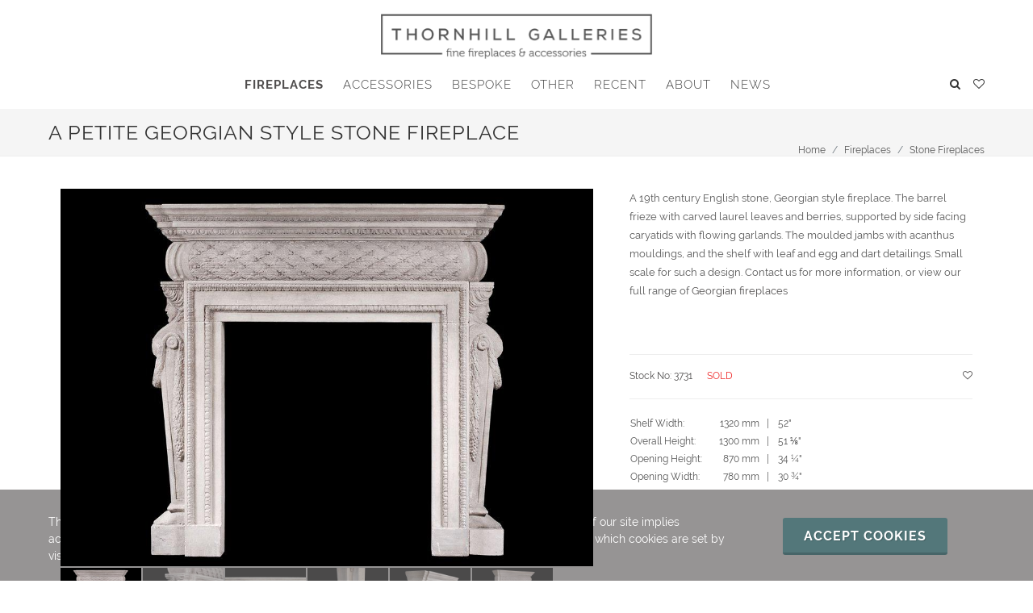

--- FILE ---
content_type: text/html; charset=UTF-8
request_url: https://www.thornhillgalleries.co.uk/item/stock-number-3731/
body_size: 8478
content:
<!DOCTYPE html>
<html dir="ltr" lang="en-US">
<head>

    <script>if(!!window.performance && window.performance.navigation.type === 2){window.location.reload();}</script>

	<meta http-equiv="content-type" content="text/html; charset=utf-8">
  
	<!-- Document Title & Meta
	============================================= -->
    <title>A petite Georgian style stone fireplace - Antique Fireplaces and Surrounds | Thornhill Galleries</title>
    <meta name="description" content="A 19th century English stone, Georgian style fireplace. The barrel frieze with carved laurel leaves and berries, supported by side facing caryatids with flowing">  
    <meta name="robots" content="noodp">
    <link rel="canonical" href="https://www.thornhillgalleries.co.uk/item/stock-number-3731/">  
    <meta property="og:locale" content="en_US">
    <meta property="og:type" content="article">
    <meta property="og:title" content="A petite Georgian style stone fireplace - Antique Fireplaces and Surrounds | Thornhill Galleries">  
    <meta property="og:description" content="A 19th century English stone, Georgian style fireplace. The barrel frieze with carved laurel leaves and berries, supported by side facing caryatids with flowing">  
    <meta property="og:url" content="https://www.thornhillgalleries.co.uk/item/stock-number-3731/">
    <meta property="og:site_name" content="Antique Fireplaces and Surrounds | Thornhill Galleries">
    <meta property="og:image" content="https://www.thornhillgalleries.co.uk/image/2014/stock/3731.jpg">
    <meta name="p:domain_verify" content="0157360862554e870cb10e25efa8c6d4">
    <meta name="google-translate-customization" content="95780c0e0ab7551e-58fe5a26e16c6de1-gb96d82ab6e4efadd-18">

    <link rel="shortcut icon" href="/favicon-new-ret1.png">
    <link rel="apple-touch-icon-precomposed" href="/favicon-new-ret.png">
  
	<link rel="stylesheet" href="/assets/css/all.css" type="text/css">
	<link rel="stylesheet" href="/assets/css/custom.css" type="text/css">
	<meta name="viewport" content="width=device-width, initial-scale=1">
 
<style>

	p {
    	margin-bottom: 20px;
    }

	.centred-heading {
    	padding: 11px 0 0 0;
        margin: 10px 0 25px 0;
    }
	#slider-container {
	  position: relative;
	  width: 100%;
	  max-width: 1140px; /* Matches the desktop image width */
	  overflow: hidden;
	}

	.slider-image {
	  position: absolute;
	  width: 100%;
	  height: 100%;
	  top: 0;
	  left: 0;
	  display: none; /* Initially hidden */
	}

	.slider-image img {
	  width: 100%;
	  height: auto; /* Maintains the aspect ratio of the image */
	  object-fit: cover; /* Ensures the image covers the container without distortion */
	  display: block; /* Removes inline gaps below images */
	}

	/* Desktop Aspect Ratio (1140 x 769px ~ 1.482) */
	@media (min-width: 769px) {
	  #slider-container {
	    aspect-ratio: 1140 / 769; /* Ensures correct aspect ratio for desktop images */
	  }
	}

	/* Mobile Aspect Ratio (630 x 705px ~ 0.894) */
	@media (max-width: 768px) {
	  #slider-container {
	    aspect-ratio: 630 / 705; /* Ensures correct aspect ratio for mobile images */
	  }
	}

    #custom-message {
      position: fixed;
      background-color: #969494;
      color: #fff;
      bottom: 0px;
      left: 0px;
      right: 0px;
      margin-bottom: 0px;
      text-align: center;
      cursor: pointer;
    }
    #custom-message p { margin-bottom:8px; margin-top:8px; }

	#covid-message {
    /*
    border: 2px solid red;
    padding-top: 15px;
    text-align: center;
    color: red;
    background-color: #ffdde3;
    */
    border: 2px solid #9a3339;
    padding-top: 15px;
    text-align: center;
    color: #9a3339;
}
	#covid-heading {
    font-weight: bold;
	font-size: 1.3em;
    margin-bottom: 20px;
}
	#covid-text {
    margin-bottom: 15px;
}

.collab_holder { height: 1128px; }
.period-holder { min-height:70px; display:flex; justify-content:flex-end; align-items:flex-end; }
.types-desc { margin-bottom:10px !important; }
@media screen and (max-width: 767.97px) {
	.types-h3 { font-size:18px; line-height:20px; }
    .holly { display: none; }
}
@media screen and (min-width: 767.98px) {
	.types-h3 { font-size:1.35vw; line-height:1.6vw; }
	.types-desc-holder { min-height:3vw; }
	.types-desc { font-size:1.1vw; line-height:1.3vw; }
	.period-holder { min-height:4.5vw; }
}
@media screen and (min-width: 1199.98px) {
	.types-h3 { font-size:20px; line-height:22px;}
	.types-desc { font-size:15px; line-height:17px; }
	.types-desc-holder { min-height:40px; }
}

.desc {font-size: 19px; line-height: 25px !important;}
@media screen and (max-width: 1399.98px) {
.desc {font-size: 1.3vw; line-height: 1.3em !important;}
}
@media screen and (max-width: 767.98px) {
.desc {font-size: 4.1vw; line-height: 1.3em;}
}

@media screen and (max-width: 1299.98px) {
	.cl-only {display:none;}
	.ct-only {display:block;}
}

@media screen and (min-width: 1300px) {
	.ct-only {display:none;}
	.cl-only {display:block;}
}

</style>

</head>
<body class="stretched">

	<!-- Document Wrapper
	============================================= -->
	<div id="wrapper" class="clearfix">

		<!-- Header
		============================================= -->
		<header id="header" class="sticky-style-2">

				<div class="container-fullwidth clearfix">

					<!-- Logo
					============================================= -->
					<div id="logo">
						<a href="/" class="standard-logo w-only" data-dark-logo="/assets/images/logo.png">
                          <img src="/assets/images/logo.png" alt="Thornhill Galleries Logo">
                        </a>
						<a href="/" class="mobile-logo m-only" data-mobile-logo="/assets/images/mobile-logo.png">
                          <img src="/assets/images/mobile-logo.png" alt="Thornhill Galleries Logo">
                        </a>
						<a href="/" class="retina-logo" data-dark-logo="/assets/images/logo@2x.png">
                          <img src="/assets/images/logo@2x.png" alt="Thornhill Galleries Logo">
                        </a>
					</div><!-- #logo end -->

			</div>

			<div id="header-wrap">
              
					<!-- Primary Navigation
					============================================= -->
				<nav id="primary-menu" class="style-2">

					<div class="container-fullwidth clearfix">

						<div id="primary-menu-trigger"><i class="icon-reorder"></i></div>
                      
						<ul>
							<li class="current" ><a href="/fireplaces/"><div>Fireplaces</div></a></li>
							<li ><a href="/accessories/"><div>Accessories</div></a></li>
							<li ><a href="#"><div>Bespoke</div></a>
								<ul>
									<li><a href="/bespoke-fireplaces/"><div>The Bespoke Service</div></a></li>
									<li><a href="/the-bespoke-process/"><div>The Bespoke Process</div></a></li>
									<li><a href="/case-studies/"><div>Case Studies</div></a></li>
								</ul>
                            </li>
						    <li ><a href="/product-category/other-items/"><div>Other</div></a></li>
						    <li ><a href="/recent-additions/"><div>Recent</div></a></li>
                            <li ><a href="#"><div>About</div></a>
								<ul>
									<li><a href="/about-us/"><div>About Us</div></a></li>
									<li><a href="/about-us/our-showroom/"><div>Our Showroom</div></a></li>
									<li><a href="/about-us/the-history-of-thornhill-galleries/"><div>History of Thornhill Galleries</div></a></li>
									<li><a href="/about-us/frequently-asked-questions/"><div>Frequently Asked Questions</div></a></li>
									<li><a href="/about-us/todhunter-earle-collaboration/"><div>Thornhill Galleries x Todhunter Earle – About The Collaboration</div></a></li>
									<li><a href="/contact-us/"><div>Contact Us</div></a></li>
								</ul>
                              </li>
							<li ><a href="/news/"><div>News</div></a></li>
						</ul>

						<!-- Top Favourites
						============================================= -->
						<div id="top-cart">
							<a href="/favourites/" class="top-cart-trigger" id="top-cart-trigger-full" style="display:none"><i class="icon-heart"></i><span>0</span></a><a href="#" class="top-cart-trigger" id="top-cart-trigger"><i class="icon-heart-empty"></i></a>                          
                          <div class="top-cart-content">
                            <div class="top-cart-title">
                              <h4>Favourites</h4>
                            </div>
                            <p style="padding:10px 15px 0 15px">You haven't added any favourites yet.</p>
                            <p style="padding:0 15px">If you see an item you like, just click the heart and it will be saved here to view later.</p>
                          </div>
						</div><!-- #top-cart end -->

						<!-- Top Search
						============================================= -->
						<div id="top-search">
							<a href="#" id="top-search-trigger"><i class="icon-search3"></i><i class="icon-line-cross"></i></a>
							<form action="/search/" method="post" id="search">
								<input type="text" name="q" class="form-control" value="" required placeholder="Search...">
							</form>
						</div><!-- #top-search end -->
                      
                  </div>

					</nav><!-- #primary-menu end -->

				</div>

		</header><!-- #header end -->
    <!--
    <div class="container clearfix">
          <div id="covid-message">
            <div class="container-fullwidth notopmargin">
              <div class="col_full nobottommargin">
              <p id="covid-heading">COVID-19 UPDATE</p>
              <p id="covid-text">For the safety of our clients and employees, we are currently taking showroom viewings by appointment only.</p>
              </div>
            </div>
          </div>
    </div>
-->
        <!-- Page Title
		============================================= -->
		<section id="page-title">

			<div class="container-fullwidth clearfix">
				<h1>A petite Georgian style stone fireplace</h1>
				<ol class="breadcrumb">
					<li class="breadcrumb-item"><a href="/">Home</a></li>
					<li class="breadcrumb-item"><a href="/fireplaces/">Fireplaces</a></li>
					<li class="breadcrumb-item"><a href="/product-category/stone-fireplaces/">Stone Fireplaces</a></li>				</ol>
			</div>

		</section><!-- #page-title end -->


        <!-- Product Schema============================== -->
		<section id="product-schema">

  <div>
    <div itemtype="https://schema.org/Product" itemscope>
      <meta itemprop="sku" content="3731" />
      <meta itemprop="mpn" content="2271" />
      <meta itemprop="name" content="A petite Georgian style stone fireplace" />
      <link itemprop="image" href="https://www.thornhillgalleries.co.uk/image/2014/stock/3731.jpg" />
      <meta itemprop="description" content="A 19th century English stone, Georgian style fireplace. The barrel frieze with carved laurel leaves and berries, supported by side facing caryatids with flowing garlands. The moulded jambs with acanthus mouldings, and the shelf with leaf and egg and dart detailings. Small scale for such a design. Contact us for more information, or view our full range of Georgian fireplaces" />
      <div itemprop="brand" itemtype="https://schema.org/Brand" itemscope>
        <meta itemprop="name" content="Thornhill Galleries" />
    </div>
    <div itemprop="offers" itemtype="https://schema.org/Offer" itemscope>
        <link itemprop="url" href="https://www.thornhillgalleries.co.uk/item/stock-number-3731" />
        <meta itemprop="itemCondition" content="https://schema.org/UsedCondition" />
        <meta itemprop="availability" content="https://schema.org/InStock" />
        <meta itemprop="price" content="16000.00" />
        <meta itemprop="priceCurrency" content="GBP" />
        <meta itemprop="priceValidUntil" content="2026-02-26" />
    </div>
  </div>
</div>
</section><!-- end schema -->


	    <!-- Content
		============================================= -->
		<section id="content">

			<div class="content-wrap">

				<div class="container-fullwidth clearfix">
                  
                  <div class="container" style="min-width:75%">

					<div class="single-product">

						<div class="product">

							<div class="col_three_fifth">


									<!-- Product Single - Gallery
									============================================= -->
									<div class="product-image">
										<div class="fslider" data-pagi="false" data-arrows="false" data-thumbs="true" data-slideshow="false" data-animation="fade">
											<div class="flexslider">
												<div class="slider-wrap" data-lightbox="gallery">
													<div class="slide" data-thumb="/image-thumb/2014/stock/3731.jpg"><a href="/image/2014/stock/3731.jpg" title="A petite Georgian style stone fireplace" data-lightbox="gallery-item"><img src="/image/2014/stock/3731.jpg" alt="A petite Georgian style stone fireplace"></a></div><div class="slide" data-thumb="/image-thumb/2014/stock/3731-det1.jpg"><a href="/image/2014/stock/3731-det1.jpg" title="A petite Georgian style stone fireplace" data-lightbox="gallery-item"><img src="/image/2014/stock/3731-det1.jpg" alt="A petite Georgian style stone fireplace"></a></div><div class="slide" data-thumb="/image-thumb/2014/stock/3731-det2.jpg"><a href="/image/2014/stock/3731-det2.jpg" title="A petite Georgian style stone fireplace" data-lightbox="gallery-item"><img src="/image/2014/stock/3731-det2.jpg" alt="A petite Georgian style stone fireplace"></a></div><div class="slide" data-thumb="/image-thumb/2014/stock/3731-det3.jpg"><a href="/image/2014/stock/3731-det3.jpg" title="A petite Georgian style stone fireplace" data-lightbox="gallery-item"><img src="/image/2014/stock/3731-det3.jpg" alt="A petite Georgian style stone fireplace"></a></div><div class="slide" data-thumb="/image-thumb/2014/stock/3731-det4.jpg"><a href="/image/2014/stock/3731-det4.jpg" title="A petite Georgian style stone fireplace" data-lightbox="gallery-item"><img src="/image/2014/stock/3731-det4.jpg" alt="A petite Georgian style stone fireplace"></a></div><div class="slide" data-thumb="/image-thumb/2014/stock/3731-det5.jpg"><a href="/image/2014/stock/3731-det5.jpg" title="A petite Georgian style stone fireplace" data-lightbox="gallery-item"><img src="/image/2014/stock/3731-det5.jpg" alt="A petite Georgian style stone fireplace"></a></div>												</div>
											</div>
										</div>
																			</div><!-- Product Single - Gallery End -->

								</div>

         						<div class="col_two_fifth col_last product-desc">
                                  
 
                                    <!-- Product Single - Short Description
									============================================= -->
                                    <div class="bottommargin-12 notopmargin">
                                      
                                        <p>A 19th century English stone, Georgian style fireplace. The barrel frieze with carved laurel leaves and berries, supported by side facing caryatids with flowing garlands. The moulded jambs with acanthus mouldings, and the shelf with leaf and egg and dart detailings. Small scale for such a design. Contact us for more information, or view our full range of <a href="http://www.thornhillgalleries.co.uk/product-category/neo-classical-georgian-fireplaces/">Georgian fireplaces</a></p><br />
                                      
                                    </div>
                                  
									<div class="clear"></div>
									<div class="line"></div>
                                  
									<!-- Product Single - Price
									============================================= -->
									<div class="product-price">Stock No: 3731&nbsp;&nbsp;&nbsp;&nbsp;&nbsp;&nbsp;<ins><span class="sold">SOLD</span></ins></div><!-- Product Single - Price End -->

					     			<!-- Product Single - Favourite
						    		============================================= -->
							    	<div id="fave-holder" class="product-rating product-price" style="top:0">
                                      
                                                                            <a id="fave" href="#" data-type="add" data-product="2271" data-toggle="tooltip" data-placement="left" title="Add to favourites"><i class="icon-heart-empty"></i></a>
						    		</div><!-- Product Single - Favourite End -->
                                  
									<div class="clear"></div>
									<div class="line"></div>

                                  <table style="max-width:100%">
                                      
                               <tr>
                               <td class="topmargin-sm nobottommargin" style="padding-right:20px">Shelf Width:</td>
                               <td class="tright topmargin-sm nobottommargin">1320 mm&nbsp;&nbsp;&nbsp;|&nbsp;&nbsp;&nbsp;</td>
                               <td class="topmargin-sm nobottommargin">52"</td>
                               </tr>
                               <tr>
                               <td class="nobottommargin" style="padding-right:20px">Overall Height:</td>
                               <td class="tright nobottommargin">1300 mm&nbsp;&nbsp;&nbsp;|&nbsp;&nbsp;&nbsp;</td>
                               <td class="nobottommargin">51 &frac18;"</td>
                               </tr>
                               <tr>
                               <td class="nobottommargin" style="padding-right:20px">Opening Height:</td>
                               <td class="tright nobottommargin">870 mm&nbsp;&nbsp;&nbsp;|&nbsp;&nbsp;&nbsp;</td>
                               <td class="nobottommargin">34 &frac14;"</td>
                               </tr>
                               <tr>
                               <td class="nobottommargin" style="padding-right:20px">Opening Width:</td>
                               <td class="tright nobottommargin">780 mm&nbsp;&nbsp;&nbsp;|&nbsp;&nbsp;&nbsp;</td>
                               <td class="nobottommargin">30 &frac34;"</td>
                               </tr>
                               <tr>
                               <td class="bottommargin-sm" style="padding-right:20px">Depth Of Shelf:</td>
                               <td class="tright bottommargin-sm">235 mm&nbsp;&nbsp;&nbsp;|&nbsp;&nbsp;&nbsp;</td>
                               <td class="bottommargin-sm">9 &frac14;"</td>
                               </tr>									</table>
                        
                                                                    
                                  <p>
                                    <a href="/assets/images/dims_sketch_l.jpg" class="left-icon" data-lightbox="image" title="Fireplace Dimensions Sketch">Click here for an explanation of fireplace dimensions</a>
                                  </p>

                                                                    
									<!-- Product Single - Print
									============================================= -->
                                  
                                    <div class="col_full topmargin-sm">
                                      <div class="col_half notopmargin nobottommargin">
                                        <a class="button button-3d button-rounded button-white button-light btn-block btn-custom-a" target="_blank" href="/pdfoutput/full/stock-number-3731">Print Tear Sheet</a>
                                      </div>
                                      <div class="col_half col_last notopmargin nobottommargin">
                                        <a class="button button-3d button-rounded button-white button-light btn-block btn-custom-b" target="_blank" href="/pdfoutput/abr/stock-number-3731">Print Tear Sheet<br>(Without Price)</a>
                                      </div>
                                      <div class="col_half notopmargin nobottommargin">
                                        <a class="button button-3d button-rounded button-white button-light btn-block btn-custom-a" target="_blank" href="/pdfoutput/img/stock-number-3731">Print Item Photo</a>
                                      </div>
                                      <div class="col_half col_last notopmargin nobottommargin">
                                        <script><!--

var User = 'sales';
var Domain = 'thornhillgalleries.co.uk';

var Address = User+String.fromCharCode(64)+Domain;
document.write('<a class="button button-3d button-rounded button-white button-light btn-block btn-custom-b" href="mai'+'lto:'+Address+'?subject=Web Enquiry - Stock No: 3731&body=https://www.thornhillgalleries.co.uk/item/stock-number-3731/">Email Us About<br>This Item</a>');
//--></script>
                                      </div>
                                  </div>

                                  <div class="clear"></div>
                                  
                                  
									<!-- Product Single - Meta
									============================================= -->
									<div class="card product-meta topmargin-sm">
										<div class="card-body">
                                          <!-- <div class="col_one_third nobottommargin"><span class="sku_wrapper">Stock No:</span></div><div class="col_two_third col_last nobottommargin"> <span class="sku">3731</span></div> -->
										  <div class="col_one_third nobottommargin"><span class="posted_in">Category:</span></div><div class="col_two_third col_last nobottommargin"><a href="/product-category/fireplaces/" rel="tag">Fireplaces</a></div>
											<div class="col_one_third nobottommargin"><span class="tagged_as">Sub-Categories:</span></div><div class="col_two_third col_last nobottommargin"> <a href="/product-category/stone-fireplaces/" rel="tag">Stone Fireplaces</a> | <a href="/product-category/english-irish-stone/" rel="tag">English &amp; Irish Stone Fireplaces</a> | <a href="/product-category/neo-classical-georgian-fireplaces/" rel="tag">Georgian &amp; Neo-Classical Fireplaces</a> | <a href="/product-category/antique-fireplaces/" rel="tag">Antique Fireplaces</a></div>										</div>
									</div><!-- Product Single - Meta End -->
                                  

									<!-- Product Single - Share
									============================================= -->
									<div class="si-share noborder clearfix">
										<span>Share:</span>
										<div>
											<a href="http://www.facebook.com/sharer.php?u=https://www.thornhillgalleries.co.uk/item/stock-number-3731/" target="_blank" class="social-icon si-borderless si-facebook">
												<i class="icon-facebook"></i>
												<i class="icon-facebook"></i>
											</a>
											<a href="https://twitter.com/share?url=https://www.thornhillgalleries.co.uk/item/stock-number-3731/" target="_blank" class="social-icon si-borderless si-twitter">
												<i class="icon-twitter"></i>
												<i class="icon-twitter"></i>
											</a>
											<a href="//pinterest.com/pin/create/button/?url=https://www.thornhillgalleries.co.uk/item/stock-number-3731/&media=https://www.thornhillgalleries.co.uk//image/2014/stock/3731.jpg&description=A petite Georgian style stone fireplace" target="_blank" class="social-icon si-borderless si-pinterest">
												<i class="icon-pinterest"></i>
												<i class="icon-pinterest"></i>
											</a>
										<a href="mailto:?subject=A petite Georgian style stone fireplace&body=A 19th century English stone, Georgian style fireplace. The barrel frieze with carved laurel leaves and berries, supported by side facing caryatids with flowing garlands. The moulded jambs with acanthus mouldings, and the shelf with leaf and egg and dart detailings. Small scale for such a design. Contact us for more information, or view our full range of Georgian fireplaces  -  https://www.thornhillgalleries.co.uk/item/stock-number-3731/" class="social-icon si-borderless si-email3">
											<i class="icon-email3"></i>
											<i class="icon-email3"></i>
										</a>
										</div>
									</div><!-- Product Single - Share End -->

						</div>


						</div>

					</div>

                  <!-- new -->
                                    <!-- / new -->
                  
					<div class="clear"></div> <!-- <div class="line"></div> -->

					<div class="col_full nobottommargin">

						<h4>Other Stone Fireplaces</h4>
                      
						<div id="oc-product" class="owl-carousel product-carousel carousel-widget" data-margin="30" data-pagi="false" data-autoplay="5000" data-items-xs="1" data-items-md="2" data-items-lg="3" data-items-xl="4">

                      
							<div class="oc-item">
								<!--<div class="product iproduct clearfix">-->
								<div class="product cats iproduct clearfix">
                            <div class="product-holder">
									<div class="product-image">
										<a href="/item/stock-number-4178"><img src="/image-thumb/2016/06/4178.jpeg" alt="A carved Louis XV limestone fireplace"></a>
																			</div>
									<div class="product-desc center">
                              <div class="product-stock"><ins>Stock No: 4178</ins></div>
										<div class="tright product-price"><ins>&pound;8,950 + VAT</ins></div>
									</div>
                                  </div>
								</div>
							</div>


							<div class="oc-item">
								<!--<div class="product iproduct clearfix">-->
								<div class="product cats iproduct clearfix">
                            <div class="product-holder">
									<div class="product-image">
										<a href="/item/stock-number-3794"><img src="/image-thumb/2014/stock/3794.jpg" alt="A Fine quality Period Regency limestone chimneypiece with carved lions"></a>
																			</div>
									<div class="product-desc center">
                              <div class="product-stock"><ins>Stock No: 3794</ins></div>
										<div class="tright product-price"><ins>&pound;14,000 + VAT</ins></div>
									</div>
                                  </div>
								</div>
							</div>


							<div class="oc-item">
								<!--<div class="product iproduct clearfix">-->
								<div class="product cats iproduct clearfix">
                            <div class="product-holder">
									<div class="product-image">
										<a href="/item/stock-number-3567"><img src="/image-thumb/2014/stock/3567.jpg" alt="An 18th century Louis XV Caen stone fireplace"></a>
																			</div>
									<div class="product-desc center">
                              <div class="product-stock"><ins>Stock No: 3567</ins></div>
										<div class="tright product-price"><ins>&pound;7,250 + VAT</ins></div>
									</div>
                                  </div>
								</div>
							</div>


							<div class="oc-item">
								<!--<div class="product iproduct clearfix">-->
								<div class="product cats iproduct clearfix">
                            <div class="product-holder">
									<div class="product-image">
										<a href="/item/stock-number-b008-ms"><img src="/image-thumb/2015/04/40311.jpg" alt="A carved English stone Fireplace with scrolled detailing"></a>
																			</div>
									<div class="product-desc center">
                              <div class="product-stock"><ins>Stock No: B008-MS</ins></div>
										<div class="tright product-price"><ins>&pound;6,500 + VAT</ins></div>
									</div>
                                  </div>
								</div>
							</div>


                      </div>
					</div>
                  <!--</div>
				</div>-->
			</div>

		</section><!-- #content end -->

		<!-- Footer
		============================================= -->
		<footer id="footer" class="dark">

			<div class="container-fullwidth">

				<!-- Footer Widgets
				============================================= -->
				<div class="footer-widgets-wrap clearfix">

                  <div class="col_half">

                    <div class="widget clearfix">

                      <div>
									<address>
										<strong>Showroom:</strong><br>
										43-45 Wellington Crescent,<br>
										New Malden,<br>
                                        Greater London,<br>
                                        KT3 3NE, UK<br>
									</address>
                      </div>

                    </div>

                  </div>

                  <div class="col_half col_last" id="detail_holder">

						<div class="widget subscribe-widget clearfix">
									<span title="Phone Number"><strong>T:</strong></span> +44 (0) 208 949 4757<br>
									<span title="Email Address"><strong>E:</strong></span> <script><!--

var User = "sales";
var Domain = "thornhillgalleries.co.uk";

var Address = User+String.fromCharCode(64)+Domain;
document.write('<a href="mai'+'lto:'+Address+'">'+Address+'</a>');
//--></script>

                      </div>

						<div class="widget clearfix topmargin-12 nobottommargin">

							<div class="row" id="icon_cont">

								<div class="notopmargin clearfix bottommargin-sm" id="icon_holder">
									<a href="https://www.linkedin.com/company/thornhill-galleries" target="_blank" class="social-icon si-dark si-colored si-linkedin nobottommargin">
										<i class="icon-linkedin"></i>
										<i class="icon-linkedin"></i>
									</a>
									<a href="https://twitter.com/ThornhillGall" target="_blank" class="social-icon si-dark si-colored si-twitter nobottommargin">
										<i class="icon-twitter"></i>
										<i class="icon-twitter"></i>
									</a>
									<a href="https://www.facebook.com/ThornhillGalleries" target="_blank" class="social-icon si-dark si-colored si-facebook nobottommargin">
										<i class="icon-facebook"></i>
										<i class="icon-facebook"></i>
									</a>
									<a href="https://www.instagram.com/thornhill_galleries/" target="_blank" class="social-icon si-dark si-colored si-instagram nobottommargin">
										<i class="icon-instagram"></i>
										<i class="icon-instagram"></i>
									</a>
									<a href="http://www.pinterest.com/ThornhillGall/" target="_blank" class="social-icon si-dark si-colored si-pinterest nobottommargin">
										<i class="icon-pinterest"></i>
										<i class="icon-pinterest"></i>
									</a>
								</div>

							</div>

						</div>

					</div>

				</div><!-- .footer-widgets-wrap end -->

			</div>

			<!-- Copyrights
			============================================= -->
			<div id="copyrights">

				<div class="container clearfix">

					<div class="col_half tright">
						Copyright &copy; 2026 Thornhill Galleries (UK) Ltd.<br>
					</div>

					<div class="col_half col_last">
						<div class="clearfix">
                          <div class="copyright-links">
                            <a href="/html-sitemap/">HTML Sitemap</a> | <a href="/privacy-policy/">Privacy Policy</a> | <a href="/terms-conditions/">Terms &amp; Conditions</a>
                              </div>
						</div>

						<div class="clear"></div>
					</div>

				</div>

			</div><!-- #copyrights end -->
          
          <div id="errors" style="display:none"></div>
          
          <div id="custom-message">
                              </div>

                    
          <div id="cookies">
            <div class="container-fullwidth topmargin-sm">
              <div class="col_three_fourth nobottommargin">
                <p>This site uses cookies to enhance the user experience in accordance with our <a href="/privacy-policy/">privacy policy</a>. Your use of our site implies acceptance this policy, together with our <a href="/terms-conditions/">terms and conditions</a>.
                You can change your preferences as to which cookies are set by visiting our <a href="/cookie-policy/">cookie policy</a> at any time.</p>
              </div>
              <div class="col_one_fourth col_last nobottommargin">
                <button id="accept" class="button button-3d button-large button-rounded button-teal">Accept cookies</button>
              </div>
            </div>
          </div>
          
          
		</footer><!-- #footer end -->

	</div><!-- #wrapper end -->

	<!-- Go To Top
	============================================= -->
	<div id="gotoTop" class="icon-angle-up"></div>

	<script src="/assets/js/all.js"></script>


    <!-- Images Loaded -->
    <script src="/assets/js/components/imagesloaded.pkgd.min.js"></script>

    <!-- Footer Scripts
	============================================= -->
	<script src="/assets/js/functions.js"></script>

<script>
  
  (function(i,s,o,g,r,a,m){i['GoogleAnalyticsObject']=r;i[r]=i[r]||function(){
  (i[r].q=i[r].q||[]).push(arguments)},i[r].l=1*new Date();a=s.createElement(o),
  m=s.getElementsByTagName(o)[0];a.async=1;a.src=g;m.parentNode.insertBefore(a,m)
  })(window,document,'script','//www.google-analytics.com/analytics.js','ga');

  ga('create', 'UA-5962166-1', 'thornhillgalleries.co.uk');
  ga('send', 'pageview');

  

$(document).ready( function() {
 
  var lazyLoadInstance = new LazyLoad({
    elements_selector: ".lazy"
  });

  if (lazyLoadInstance) {
    lazyLoadInstance.update();
  }
  
  $('#remove_all').click(function() {
    $.ajax({
      url: '/ajax/favourite.php',
      type: 'post',
      data: { type: 'remove', product: 'all' },
      success: function(response) {
        if(response == 0) {
          window.location.replace('/');
        }
      }
    });
  });

  $('.remove_btn').click(function() {
    var product = $(this).attr('id');
    $.ajax({
      url: '/ajax/favourite.php',
      type: 'post',
      data: {type: 'remove', product: product },
      success: function(response) {
        if(response > 0) {
          $('#top-cart-trigger-full').html('<i class="icon-heart"></i><span>'+response+'</span>');
          $('#top-cart-trigger').hide();
          $('#top-cart-trigger-full').show();
          location.reload();
        }
        else {
          window.location.replace('/');
        }
      }
    });
  });

  $('body').on('click', '.fave', function() {
	var id = $(this).attr('id').substring(5);
    $('#'+id+' [data-toggle="tooltip"]').tooltip("hide");
    var product = $(this).data('product');
    var type = $(this).data('type');
    $.ajax({
      url: '/ajax/favourite.php',
      type: 'post',
      data: {type: type, product: product },
      success: function(response) {
        if(response > 0) {
          $('#top-cart-trigger-full').html('<i class="icon-heart"></i><span>'+response+'</span>');
          $('#top-cart-trigger').hide();
          $('#top-cart-trigger-full').show();
        }
        else {
          $('#top-cart-trigger-full').hide();
          $('#top-cart-trigger').show();
        }
      }
    });
    if(type == 'add') {
      $(this).html('<i class="icon-heart"></i>');
      $('button#fave-'+id).data('type', 'remove');
      $('button#fave-'+id).tooltip('hide')
        .attr('data-original-title', 'Remove from favourites')
        .tooltip('show');
    }
    else if(type == 'remove') {
      $(this).html('<i class="icon-heart-empty"></i>');
      $('button#fave-'+id).data('type', 'add');
      $('button#fave-'+id).tooltip('hide')
        .attr('data-original-title', 'Add to favourites')
        .tooltip('show');
    }
    return false;
  });

  $('#fave').click(function() {
    $('[data-toggle="tooltip"]').tooltip("hide");
    var product = $('#fave').data('product');
    var type = $('#fave').data('type');
    $.ajax({
      url: '/ajax/favourite.php',
      type: 'post',
      data: {type: type, product: product },
      success: function(response) {
        if(response > 0) {
          $('#top-cart-trigger-full').html('<i class="icon-heart"></i><span>'+response+'</span>');
          $('#top-cart-trigger').hide();
          $('#top-cart-trigger-full').show();
        }
        else {
          $('#top-cart-trigger-full').hide();
          $('#top-cart-trigger').show();
        }
      }
    });
    if(type == 'add') {
      $('#fave').html('<i class="icon-heart"></i>');
      $('#fave-holder a').data('type', 'remove');
      $('#fave-holder a').tooltip('hide')
        .attr('data-original-title', 'Remove from favourites')
        .tooltip('fixTitle')
        .tooltip('show');
    }
    else if(type == 'remove') {
      $('#fave').html('<i class="icon-heart-empty"></i>');
      $('#fave-holder a').data('type', 'add');
      $('#fave-holder a').tooltip('hide')
        .attr('data-original-title', 'Add to favourites')
        .tooltip('fixTitle')
        .tooltip('show');
    }
//    });
    return false;
  });

  $('#accept').click(function() {
    $.ajax({
      url: '/ajax/accept-cookies.php',
      type: 'get',
      success: function(response) {
        $('#cookies').fadeOut();
      }
    });
  });
  
    
});

  $("#save-favourite").submit(function(e) {
    e.preventDefault();
    var addr = $('#email').val();
    if(addr == '') {
    	return false;
    }
    else if(!validateEmail(addr)) {
    	return false;
    }
	else {
    $.ajax({
     url: '/ajax/save-favourite.php',
     type: 'post',
     data: { addr: addr },
     success: function(response) {
       $('#save-favourite-body').hide();
       $('#save-favourite-results').html('<p>Success!</p><p>An email has been sent to <span style="font-weight:bold">'+addr+'</span> containing your unique link to save these favourites.</p><p>Your link is:</p><p><input style="border:0;font-weight:bold;width:100%" id="cctcb" value="https://www.thornhillgalleries.co.uk/saved-favourites/'+response+'/" /></p><button class="button button-small button-rounded" onclick="copyToClipboard()">Copy link to clipboard</button>');
       $('#save-favourite-results').show();
       //disable the button
       $('#favourite-button').attr('disabled', true);
       $('#favourite-button').css('background-color', '#999');
     }
    });
   }
  });
  
  $("#save-search").submit(function(e) {
    e.preventDefault();
    var addr = $('#email').val();
    if(addr == '') {
    	return false;
    }
    else if(!validateEmail(addr)) {
    	return false;
    }
	else {
    $.ajax({
     url: '/ajax/save-search.php',
     type: 'post',
     data: { page: 367, addr: addr },
     success: function(response) {
       // replace the contents of #save-search-body
       $('#save-search-body').hide();
       $('#save-search-results').html('<p>Success!</p><p>An email has been sent to <span style="font-weight:bold">'+addr+'</span> containing your unique link to save this search.</p><p>Your link is:</p><p><input style="border:0;font-weight:bold;width:100%" id="cctcb" value="https://www.thornhillgalleries.co.uk/saved-search/'+response+'/" /></p><button class="button button-small button-rounded" onclick="copyToClipboard()">Copy link to clipboard</button>');
       $('#save-search-results').show();
       //hide the button
       $('.save-button').hide();
     }
    });
   }
  });

  function validateEmail($email) {
    var emailReg = /^([\w-\.]+@([\w-]+\.)+[\w-]{2,6})?$/;
    return emailReg.test( $email );
  }

  function copyToClipboard() {
    var copyText = document.getElementById("cctcb");
    copyText.select();
    copyText.setSelectionRange(0, 99999); /*For mobile devices*/
    document.execCommand("copy");
  } 

  function reload() {
    var img = new Image();
    img.src = '/mailer/verificationimage.php?random=' + Math.random();
    var x = document.getElementById('captcha');
    x.src = img.src;
  }


$('#custom-message').click(function() {
	$('#custom-message').hide();
	var key = 'msg-exp';
	var value = '1';
    var expires = new Date();
    expires.setTime(expires.getTime() + (8 * 60 * 60 * 1000));
	document.cookie = key + '=' + value + ';path=/;expires=' + expires.toUTCString();
});

setTimeout(function(){
	var key = 'msg-exp';
	var value = '1';
    var expires = new Date();
    expires.setTime(expires.getTime() + (8 * 60 * 60 * 1000));
	document.cookie = key + '=' + value + ';path=/;expires=' + expires.toUTCString();
        document.getElementById('custom-message').style.display = 'none';
    }, 10000);


</script>

</body>
</html>

--- FILE ---
content_type: text/css
request_url: https://www.thornhillgalleries.co.uk/assets/css/all.css
body_size: 110077
content:
/*	Stylesheets
	============================================= 
	<link rel="stylesheet" href="/assets/css/raleway.css" type="text/css" />
	<link rel="stylesheet" href="/assets/css/bootstrap.css" type="text/css" />
	<link rel="stylesheet" href="/assets/css/style.css" type="text/css" />
	<link rel="stylesheet" href="/assets/css/swiper.css" type="text/css" />
	<link rel="stylesheet" href="/assets/css/font-icons.css" type="text/css" />
	<link rel="stylesheet" href="/assets/css/animate.css" type="text/css" />
	<link rel="stylesheet" href="/assets/css/magnific-popup.css" type="text/css" />
    Bootstrap Select CSS 
	<link rel="stylesheet" href="/assets/css/components/bs-select.css" type="text/css" />
    Font Awesome 
    <link href="/admin/assets/font-awesome/css/font-awesome.min.css" rel="stylesheet" type="text/css" />
	Range Slider CSS 
	<link rel="stylesheet" href="/assets/css/components/ion.rangeslider.css" type="text/css" />
  
    <link rel="stylesheet" href="/assets/css/responsive.css" type="text/css" />
	<link rel="stylesheet" href="/assets/css/colors.css" type="text/css" /> */

/* latin-ext */
@font-face {
  font-family: 'Raleway';
  font-style: normal;
  font-weight: 300;
  src: local('Raleway Light'), local('Raleway-Light'), url(https://fonts.gstatic.com/s/raleway/v14/1Ptrg8zYS_SKggPNwIYqWqhPAMif.woff2) format('woff2');
  unicode-range: U+0100-024F, U+0259, U+1E00-1EFF, U+2020, U+20A0-20AB, U+20AD-20CF, U+2113, U+2C60-2C7F, U+A720-A7FF;
  font-display: swap;
}
/* latin */
@font-face {
  font-family: 'Raleway';
  font-style: normal;
  font-weight: 300;
  src: local('Raleway Light'), local('Raleway-Light'), url(https://fonts.gstatic.com/s/raleway/v14/1Ptrg8zYS_SKggPNwIYqWqZPAA.woff2) format('woff2');
  unicode-range: U+0000-00FF, U+0131, U+0152-0153, U+02BB-02BC, U+02C6, U+02DA, U+02DC, U+2000-206F, U+2074, U+20AC, U+2122, U+2191, U+2193, U+2212, U+2215, U+FEFF, U+FFFD;
  font-display: swap;
}
/* latin-ext */
@font-face {
  font-family: 'Raleway';
  font-style: normal;
  font-weight: 400;
  src: local('Raleway'), local('Raleway-Regular'), url(https://fonts.gstatic.com/s/raleway/v14/1Ptug8zYS_SKggPNyCMIT5lu.woff2) format('woff2');
  unicode-range: U+0100-024F, U+0259, U+1E00-1EFF, U+2020, U+20A0-20AB, U+20AD-20CF, U+2113, U+2C60-2C7F, U+A720-A7FF;
  font-display: swap;
}
/* latin */
@font-face {
  font-family: 'Raleway';
  font-style: normal;
  font-weight: 400;
  src: local('Raleway'), local('Raleway-Regular'), url(https://fonts.gstatic.com/s/raleway/v14/1Ptug8zYS_SKggPNyC0ITw.woff2) format('woff2');
  unicode-range: U+0000-00FF, U+0131, U+0152-0153, U+02BB-02BC, U+02C6, U+02DA, U+02DC, U+2000-206F, U+2074, U+20AC, U+2122, U+2191, U+2193, U+2212, U+2215, U+FEFF, U+FFFD;
  font-display: swap;
}
/* latin-ext */
@font-face {
  font-family: 'Raleway';
  font-style: normal;
  font-weight: 500;
  src: local('Raleway Medium'), local('Raleway-Medium'), url(https://fonts.gstatic.com/s/raleway/v14/1Ptrg8zYS_SKggPNwN4rWqhPAMif.woff2) format('woff2');
  unicode-range: U+0100-024F, U+0259, U+1E00-1EFF, U+2020, U+20A0-20AB, U+20AD-20CF, U+2113, U+2C60-2C7F, U+A720-A7FF;
  font-display: swap;
}
/* latin */
@font-face {
  font-family: 'Raleway';
  font-style: normal;
  font-weight: 500;
  src: local('Raleway Medium'), local('Raleway-Medium'), url(https://fonts.gstatic.com/s/raleway/v14/1Ptrg8zYS_SKggPNwN4rWqZPAA.woff2) format('woff2');
  unicode-range: U+0000-00FF, U+0131, U+0152-0153, U+02BB-02BC, U+02C6, U+02DA, U+02DC, U+2000-206F, U+2074, U+20AC, U+2122, U+2191, U+2193, U+2212, U+2215, U+FEFF, U+FFFD;
  font-display: swap;
}
/* latin-ext */
@font-face {
  font-family: 'Raleway';
  font-style: normal;
  font-weight: 600;
  src: local('Raleway SemiBold'), local('Raleway-SemiBold'), url(https://fonts.gstatic.com/s/raleway/v14/1Ptrg8zYS_SKggPNwPIsWqhPAMif.woff2) format('woff2');
  unicode-range: U+0100-024F, U+0259, U+1E00-1EFF, U+2020, U+20A0-20AB, U+20AD-20CF, U+2113, U+2C60-2C7F, U+A720-A7FF;
  font-display: swap;
}
/* latin */
@font-face {
  font-family: 'Raleway';
  font-style: normal;
  font-weight: 600;
  src: local('Raleway SemiBold'), local('Raleway-SemiBold'), url(https://fonts.gstatic.com/s/raleway/v14/1Ptrg8zYS_SKggPNwPIsWqZPAA.woff2) format('woff2');
  unicode-range: U+0000-00FF, U+0131, U+0152-0153, U+02BB-02BC, U+02C6, U+02DA, U+02DC, U+2000-206F, U+2074, U+20AC, U+2122, U+2191, U+2193, U+2212, U+2215, U+FEFF, U+FFFD;
  font-display: swap;
}
/* latin-ext */
@font-face {
  font-family: 'Raleway';
  font-style: normal;
  font-weight: 700;
  src: local('Raleway Bold'), local('Raleway-Bold'), url(https://fonts.gstatic.com/s/raleway/v14/1Ptrg8zYS_SKggPNwJYtWqhPAMif.woff2) format('woff2');
  unicode-range: U+0100-024F, U+0259, U+1E00-1EFF, U+2020, U+20A0-20AB, U+20AD-20CF, U+2113, U+2C60-2C7F, U+A720-A7FF;
  font-display: swap;
}
/* latin */
@font-face {
  font-family: 'Raleway';
  font-style: normal;
  font-weight: 700;
  src: local('Raleway Bold'), local('Raleway-Bold'), url(https://fonts.gstatic.com/s/raleway/v14/1Ptrg8zYS_SKggPNwJYtWqZPAA.woff2) format('woff2');
  unicode-range: U+0000-00FF, U+0131, U+0152-0153, U+02BB-02BC, U+02C6, U+02DA, U+02DC, U+2000-206F, U+2074, U+20AC, U+2122, U+2191, U+2193, U+2212, U+2215, U+FEFF, U+FFFD;
  font-display: swap;
}
:root{--blue:#007bff;--indigo:#6610f2;--purple:#6f42c1;--pink:#e83e8c;--red:#dc3545;--orange:#fd7e14;--yellow:#ffc107;--green:#28a745;--teal:#20c997;--cyan:#17a2b8;--white:#fff;--gray:#6c757d;--gray-dark:#343a40;--primary:#007bff;--secondary:#6c757d;--success:#28a745;--info:#17a2b8;--warning:#ffc107;--danger:#dc3545;--light:#f8f9fa;--dark:#343a40;--breakpoint-xs:0;--breakpoint-sm:576px;--breakpoint-md:768px;--breakpoint-lg:992px;--breakpoint-xl:1200px;--font-family-sans-serif:-apple-system, BlinkMacSystemFont, "Segoe UI", Roboto, "Helvetica Neue", Arial, "Noto Sans", sans-serif, "Apple Color Emoji", "Segoe UI Emoji", "Segoe UI Symbol", "Noto Color Emoji";--font-family-monospace:SFMono-Regular, Menlo, Monaco, Consolas, "Liberation Mono", "Courier New", monospace;}
*,
*::before,
*::after{box-sizing:border-box;}
html{font-family:sans-serif;line-height:1.15;-webkit-text-size-adjust:100%;-webkit-tap-highlight-color:rgba(0, 0, 0, 0);}
article, aside, figcaption, figure, footer, header, hgroup, main, nav, section{display:block;}
body{margin:0;font-family:-apple-system, BlinkMacSystemFont, "Segoe UI", Roboto, "Helvetica Neue", Arial, "Noto Sans", sans-serif, "Apple Color Emoji", "Segoe UI Emoji", "Segoe UI Symbol", "Noto Color Emoji";font-size:1rem;font-weight:400;line-height:1.5;color:#212529;text-align:left;background-color:#fff;}
[tabindex="-1"]:focus{outline:0 !important;}
hr{box-sizing:content-box;height:0;overflow:visible;}
h1, h2, h3, h4, h5, h6{margin-top:0;margin-bottom:0.5rem;}
p{margin-top:0;margin-bottom:1rem;}
abbr[title],
abbr[data-original-title]{text-decoration:underline;-webkit-text-decoration:underline dotted;text-decoration:underline dotted;cursor:help;border-bottom:0;-webkit-text-decoration-skip-ink:none;text-decoration-skip-ink:none;}
address{margin-bottom:1rem;font-style:normal;line-height:inherit;}
ol,
ul,
dl{margin-top:0;margin-bottom:1rem;}
ol ol,
ul ul,
ol ul,
ul ol{margin-bottom:0;}
dt{font-weight:700;}
dd{margin-bottom:.5rem;margin-left:0;}
blockquote{margin:0 0 1rem;}
b,
strong{font-weight:bolder;}
small{font-size:80%;}
sub,
sup{position:relative;font-size:75%;line-height:0;vertical-align:baseline;}
sub{bottom:-.25em;}
sup{top:-.5em;}
a{color:#007bff;text-decoration:none;background-color:transparent;}
a:hover{color:#0056b3;text-decoration:underline;}
a:not([href]):not([tabindex]){color:inherit;text-decoration:none;}
a:not([href]):not([tabindex]):hover, a:not([href]):not([tabindex]):focus{color:inherit;text-decoration:none;}
a:not([href]):not([tabindex]):focus{outline:0;}
pre,
code,
kbd,
samp{font-family:SFMono-Regular, Menlo, Monaco, Consolas, "Liberation Mono", "Courier New", monospace;font-size:1em;}
pre{margin-top:0;margin-bottom:1rem;overflow:auto;}
figure{margin:0 0 1rem;}
img{vertical-align:middle;border-style:none;}
svg{overflow:hidden;vertical-align:middle;}
table{border-collapse:collapse;}
caption{padding-top:0.75rem;padding-bottom:0.75rem;color:#6c757d;text-align:left;caption-side:bottom;}
th{text-align:inherit;}
label{display:inline-block;margin-bottom:0.5rem;}
button{border-radius:0;}
button:focus{outline:1px dotted;outline:5px auto -webkit-focus-ring-color;}
input,
button,
select,
optgroup,
textarea{margin:0;font-family:inherit;font-size:inherit;line-height:inherit;}
button,
input{overflow:visible;}
button,
select{text-transform:none;}
select{word-wrap:normal;}
button,
[type="button"],
[type="reset"],
[type="submit"]{-webkit-appearance:button;}
button:not(:disabled),
[type="button"]:not(:disabled),
[type="reset"]:not(:disabled),
[type="submit"]:not(:disabled){cursor:pointer;}
button::-moz-focus-inner,
[type="button"]::-moz-focus-inner,
[type="reset"]::-moz-focus-inner,
[type="submit"]::-moz-focus-inner{padding:0;border-style:none;}
input[type="radio"],
input[type="checkbox"]{box-sizing:border-box;padding:0;}
input[type="date"],
input[type="time"],
input[type="datetime-local"],
input[type="month"]{-webkit-appearance:listbox;}
textarea{overflow:auto;resize:vertical;}
fieldset{min-width:0;padding:0;margin:0;border:0;}
legend{display:block;width:100%;max-width:100%;padding:0;margin-bottom:.5rem;font-size:1.5rem;line-height:inherit;color:inherit;white-space:normal;}
progress{vertical-align:baseline;}
[type="number"]::-webkit-inner-spin-button,
[type="number"]::-webkit-outer-spin-button{height:auto;}
[type="search"]{outline-offset:-2px;-webkit-appearance:none;}
[type="search"]::-webkit-search-decoration{-webkit-appearance:none;}
::-webkit-file-upload-button{font:inherit;-webkit-appearance:button;}
output{display:inline-block;}
summary{display:list-item;cursor:pointer;}
template{display:none;}
[hidden]{display:none !important;}
h1, h2, h3, h4, h5, h6,
.h1, .h2, .h3, .h4, .h5, .h6{margin-bottom:0.5rem;font-weight:500;line-height:1.2;}
h1, .h1{font-size:2.5rem;}
h2, .h2{font-size:2rem;}
h3, .h3{font-size:1.75rem;}
h4, .h4{font-size:1.5rem;}
h5, .h5{font-size:1.25rem;}
h6, .h6{font-size:1rem;}
.lead{font-size:1.25rem;font-weight:300;}
.display-1{font-size:6rem;font-weight:300;line-height:1.2;}
.display-2{font-size:5.5rem;font-weight:300;line-height:1.2;}
.display-3{font-size:4.5rem;font-weight:300;line-height:1.2;}
.display-4{font-size:3.5rem;font-weight:300;line-height:1.2;}
hr{margin-top:1rem;margin-bottom:1rem;border:0;border-top:1px solid rgba(0, 0, 0, 0.1);}
small,
.small{font-size:80%;font-weight:400;}
mark,
.mark{padding:0.2em;background-color:#fcf8e3;}
.list-unstyled{padding-left:0;list-style:none;}
.list-inline{padding-left:0;list-style:none;}
.list-inline-item{display:inline-block;}
.list-inline-item:not(:last-child){margin-right:0.5rem;}
.initialism{font-size:90%;text-transform:uppercase;}
.blockquote{margin-bottom:1rem;font-size:1.25rem;}
.blockquote-footer{display:block;font-size:80%;color:#6c757d;}
.blockquote-footer::before{content:"\2014\00A0";}
.img-fluid{max-width:100%;height:auto;}
.img-thumbnail{padding:0.25rem;background-color:#fff;border:1px solid #dee2e6;border-radius:0.25rem;max-width:100%;height:auto;}
.figure{display:inline-block;}
.figure-img{margin-bottom:0.5rem;line-height:1;}
.figure-caption{font-size:90%;color:#6c757d;}
code{font-size:87.5%;color:#e83e8c;word-break:break-word;}
a > code{color:inherit;}
kbd{padding:0.2rem 0.4rem;font-size:87.5%;color:#fff;background-color:#212529;border-radius:0.2rem;}
kbd kbd{padding:0;font-size:100%;font-weight:700;}
pre{display:block;font-size:87.5%;color:#212529;}
pre code{font-size:inherit;color:inherit;word-break:normal;}
.pre-scrollable{max-height:340px;overflow-y:scroll;}
.container{width:100%;padding-right:15px;padding-left:15px;margin-right:auto;margin-left:auto;}
@media (min-width:576px){.container{max-width:540px;}
}
@media (min-width:768px){.container{max-width:720px;}
}
@media (min-width:992px){.container{max-width:960px;}
}
@media (min-width:1200px){.container{max-width:1140px;}
}
.container-fluid{width:100%;padding-right:15px;padding-left:15px;margin-right:auto;margin-left:auto;}
.row{display:-ms-flexbox;display:flex;-ms-flex-wrap:wrap;flex-wrap:wrap;margin-right:-15px;margin-left:-15px;}
.no-gutters{margin-right:0;margin-left:0;}
.no-gutters > .col,
.no-gutters > [class*="col-"]{padding-right:0;padding-left:0;}
.col-1, .col-2, .col-3, .col-4, .col-5, .col-6, .col-7, .col-8, .col-9, .col-10, .col-11, .col-12, .col,
.col-auto, .col-sm-1, .col-sm-2, .col-sm-3, .col-sm-4, .col-sm-5, .col-sm-6, .col-sm-7, .col-sm-8, .col-sm-9, .col-sm-10, .col-sm-11, .col-sm-12, .col-sm,
.col-sm-auto, .col-md-1, .col-md-2, .col-md-3, .col-md-4, .col-md-5, .col-md-6, .col-md-7, .col-md-8, .col-md-9, .col-md-10, .col-md-11, .col-md-12, .col-md,
.col-md-auto, .col-lg-1, .col-lg-2, .col-lg-3, .col-lg-4, .col-lg-5, .col-lg-6, .col-lg-7, .col-lg-8, .col-lg-9, .col-lg-10, .col-lg-11, .col-lg-12, .col-lg,
.col-lg-auto, .col-xl-1, .col-xl-2, .col-xl-3, .col-xl-4, .col-xl-5, .col-xl-6, .col-xl-7, .col-xl-8, .col-xl-9, .col-xl-10, .col-xl-11, .col-xl-12, .col-xl,
.col-xl-auto{position:relative;width:100%;padding-right:15px;padding-left:15px;}
.col{-ms-flex-preferred-size:0;flex-basis:0;-ms-flex-positive:1;flex-grow:1;max-width:100%;}
.col-auto{-ms-flex:0 0 auto;flex:0 0 auto;width:auto;max-width:100%;}
.col-1{-ms-flex:0 0 8.333333%;flex:0 0 8.333333%;max-width:8.333333%;}
.col-2{-ms-flex:0 0 16.666667%;flex:0 0 16.666667%;max-width:16.666667%;}
.col-3{-ms-flex:0 0 25%;flex:0 0 25%;max-width:25%;}
.col-4{-ms-flex:0 0 33.333333%;flex:0 0 33.333333%;max-width:33.333333%;}
.col-5{-ms-flex:0 0 41.666667%;flex:0 0 41.666667%;max-width:41.666667%;}
.col-6{-ms-flex:0 0 50%;flex:0 0 50%;max-width:50%;}
.col-7{-ms-flex:0 0 58.333333%;flex:0 0 58.333333%;max-width:58.333333%;}
.col-8{-ms-flex:0 0 66.666667%;flex:0 0 66.666667%;max-width:66.666667%;}
.col-9{-ms-flex:0 0 75%;flex:0 0 75%;max-width:75%;}
.col-10{-ms-flex:0 0 83.333333%;flex:0 0 83.333333%;max-width:83.333333%;}
.col-11{-ms-flex:0 0 91.666667%;flex:0 0 91.666667%;max-width:91.666667%;}
.col-12{-ms-flex:0 0 100%;flex:0 0 100%;max-width:100%;}
.order-first{-ms-flex-order:-1;order:-1;}
.order-last{-ms-flex-order:13;order:13;}
.order-0{-ms-flex-order:0;order:0;}
.order-1{-ms-flex-order:1;order:1;}
.order-2{-ms-flex-order:2;order:2;}
.order-3{-ms-flex-order:3;order:3;}
.order-4{-ms-flex-order:4;order:4;}
.order-5{-ms-flex-order:5;order:5;}
.order-6{-ms-flex-order:6;order:6;}
.order-7{-ms-flex-order:7;order:7;}
.order-8{-ms-flex-order:8;order:8;}
.order-9{-ms-flex-order:9;order:9;}
.order-10{-ms-flex-order:10;order:10;}
.order-11{-ms-flex-order:11;order:11;}
.order-12{-ms-flex-order:12;order:12;}
.offset-1{margin-left:8.333333%;}
.offset-2{margin-left:16.666667%;}
.offset-3{margin-left:25%;}
.offset-4{margin-left:33.333333%;}
.offset-5{margin-left:41.666667%;}
.offset-6{margin-left:50%;}
.offset-7{margin-left:58.333333%;}
.offset-8{margin-left:66.666667%;}
.offset-9{margin-left:75%;}
.offset-10{margin-left:83.333333%;}
.offset-11{margin-left:91.666667%;}
@media (min-width:576px){.col-sm{-ms-flex-preferred-size:0;flex-basis:0;-ms-flex-positive:1;flex-grow:1;max-width:100%;}
.col-sm-auto{-ms-flex:0 0 auto;flex:0 0 auto;width:auto;max-width:100%;}
.col-sm-1{-ms-flex:0 0 8.333333%;flex:0 0 8.333333%;max-width:8.333333%;}
.col-sm-2{-ms-flex:0 0 16.666667%;flex:0 0 16.666667%;max-width:16.666667%;}
.col-sm-3{-ms-flex:0 0 25%;flex:0 0 25%;max-width:25%;}
.col-sm-4{-ms-flex:0 0 33.333333%;flex:0 0 33.333333%;max-width:33.333333%;}
.col-sm-5{-ms-flex:0 0 41.666667%;flex:0 0 41.666667%;max-width:41.666667%;}
.col-sm-6{-ms-flex:0 0 50%;flex:0 0 50%;max-width:50%;}
.col-sm-7{-ms-flex:0 0 58.333333%;flex:0 0 58.333333%;max-width:58.333333%;}
.col-sm-8{-ms-flex:0 0 66.666667%;flex:0 0 66.666667%;max-width:66.666667%;}
.col-sm-9{-ms-flex:0 0 75%;flex:0 0 75%;max-width:75%;}
.col-sm-10{-ms-flex:0 0 83.333333%;flex:0 0 83.333333%;max-width:83.333333%;}
.col-sm-11{-ms-flex:0 0 91.666667%;flex:0 0 91.666667%;max-width:91.666667%;}
.col-sm-12{-ms-flex:0 0 100%;flex:0 0 100%;max-width:100%;}
.order-sm-first{-ms-flex-order:-1;order:-1;}
.order-sm-last{-ms-flex-order:13;order:13;}
.order-sm-0{-ms-flex-order:0;order:0;}
.order-sm-1{-ms-flex-order:1;order:1;}
.order-sm-2{-ms-flex-order:2;order:2;}
.order-sm-3{-ms-flex-order:3;order:3;}
.order-sm-4{-ms-flex-order:4;order:4;}
.order-sm-5{-ms-flex-order:5;order:5;}
.order-sm-6{-ms-flex-order:6;order:6;}
.order-sm-7{-ms-flex-order:7;order:7;}
.order-sm-8{-ms-flex-order:8;order:8;}
.order-sm-9{-ms-flex-order:9;order:9;}
.order-sm-10{-ms-flex-order:10;order:10;}
.order-sm-11{-ms-flex-order:11;order:11;}
.order-sm-12{-ms-flex-order:12;order:12;}
.offset-sm-0{margin-left:0;}
.offset-sm-1{margin-left:8.333333%;}
.offset-sm-2{margin-left:16.666667%;}
.offset-sm-3{margin-left:25%;}
.offset-sm-4{margin-left:33.333333%;}
.offset-sm-5{margin-left:41.666667%;}
.offset-sm-6{margin-left:50%;}
.offset-sm-7{margin-left:58.333333%;}
.offset-sm-8{margin-left:66.666667%;}
.offset-sm-9{margin-left:75%;}
.offset-sm-10{margin-left:83.333333%;}
.offset-sm-11{margin-left:91.666667%;}
}
@media (min-width:768px){.col-md{-ms-flex-preferred-size:0;flex-basis:0;-ms-flex-positive:1;flex-grow:1;max-width:100%;}
.col-md-auto{-ms-flex:0 0 auto;flex:0 0 auto;width:auto;max-width:100%;}
.col-md-1{-ms-flex:0 0 8.333333%;flex:0 0 8.333333%;max-width:8.333333%;}
.col-md-2{-ms-flex:0 0 16.666667%;flex:0 0 16.666667%;max-width:16.666667%;}
.col-md-3{-ms-flex:0 0 25%;flex:0 0 25%;max-width:25%;}
.col-md-4{-ms-flex:0 0 33.333333%;flex:0 0 33.333333%;max-width:33.333333%;}
.col-md-5{-ms-flex:0 0 41.666667%;flex:0 0 41.666667%;max-width:41.666667%;}
.col-md-6{-ms-flex:0 0 50%;flex:0 0 50%;max-width:50%;}
.col-md-7{-ms-flex:0 0 58.333333%;flex:0 0 58.333333%;max-width:58.333333%;}
.col-md-8{-ms-flex:0 0 66.666667%;flex:0 0 66.666667%;max-width:66.666667%;}
.col-md-9{-ms-flex:0 0 75%;flex:0 0 75%;max-width:75%;}
.col-md-10{-ms-flex:0 0 83.333333%;flex:0 0 83.333333%;max-width:83.333333%;}
.col-md-11{-ms-flex:0 0 91.666667%;flex:0 0 91.666667%;max-width:91.666667%;}
.col-md-12{-ms-flex:0 0 100%;flex:0 0 100%;max-width:100%;}
.order-md-first{-ms-flex-order:-1;order:-1;}
.order-md-last{-ms-flex-order:13;order:13;}
.order-md-0{-ms-flex-order:0;order:0;}
.order-md-1{-ms-flex-order:1;order:1;}
.order-md-2{-ms-flex-order:2;order:2;}
.order-md-3{-ms-flex-order:3;order:3;}
.order-md-4{-ms-flex-order:4;order:4;}
.order-md-5{-ms-flex-order:5;order:5;}
.order-md-6{-ms-flex-order:6;order:6;}
.order-md-7{-ms-flex-order:7;order:7;}
.order-md-8{-ms-flex-order:8;order:8;}
.order-md-9{-ms-flex-order:9;order:9;}
.order-md-10{-ms-flex-order:10;order:10;}
.order-md-11{-ms-flex-order:11;order:11;}
.order-md-12{-ms-flex-order:12;order:12;}
.offset-md-0{margin-left:0;}
.offset-md-1{margin-left:8.333333%;}
.offset-md-2{margin-left:16.666667%;}
.offset-md-3{margin-left:25%;}
.offset-md-4{margin-left:33.333333%;}
.offset-md-5{margin-left:41.666667%;}
.offset-md-6{margin-left:50%;}
.offset-md-7{margin-left:58.333333%;}
.offset-md-8{margin-left:66.666667%;}
.offset-md-9{margin-left:75%;}
.offset-md-10{margin-left:83.333333%;}
.offset-md-11{margin-left:91.666667%;}
}
@media (min-width:992px){.col-lg{-ms-flex-preferred-size:0;flex-basis:0;-ms-flex-positive:1;flex-grow:1;max-width:100%;}
.col-lg-auto{-ms-flex:0 0 auto;flex:0 0 auto;width:auto;max-width:100%;}
.col-lg-1{-ms-flex:0 0 8.333333%;flex:0 0 8.333333%;max-width:8.333333%;}
.col-lg-2{-ms-flex:0 0 16.666667%;flex:0 0 16.666667%;max-width:16.666667%;}
.col-lg-3{-ms-flex:0 0 25%;flex:0 0 25%;max-width:25%;}
.col-lg-4{-ms-flex:0 0 33.333333%;flex:0 0 33.333333%;max-width:33.333333%;}
.col-lg-5{-ms-flex:0 0 41.666667%;flex:0 0 41.666667%;max-width:41.666667%;}
.col-lg-6{-ms-flex:0 0 50%;flex:0 0 50%;max-width:50%;}
.col-lg-7{-ms-flex:0 0 58.333333%;flex:0 0 58.333333%;max-width:58.333333%;}
.col-lg-8{-ms-flex:0 0 66.666667%;flex:0 0 66.666667%;max-width:66.666667%;}
.col-lg-9{-ms-flex:0 0 75%;flex:0 0 75%;max-width:75%;}
.col-lg-10{-ms-flex:0 0 83.333333%;flex:0 0 83.333333%;max-width:83.333333%;}
.col-lg-11{-ms-flex:0 0 91.666667%;flex:0 0 91.666667%;max-width:91.666667%;}
.col-lg-12{-ms-flex:0 0 100%;flex:0 0 100%;max-width:100%;}
.order-lg-first{-ms-flex-order:-1;order:-1;}
.order-lg-last{-ms-flex-order:13;order:13;}
.order-lg-0{-ms-flex-order:0;order:0;}
.order-lg-1{-ms-flex-order:1;order:1;}
.order-lg-2{-ms-flex-order:2;order:2;}
.order-lg-3{-ms-flex-order:3;order:3;}
.order-lg-4{-ms-flex-order:4;order:4;}
.order-lg-5{-ms-flex-order:5;order:5;}
.order-lg-6{-ms-flex-order:6;order:6;}
.order-lg-7{-ms-flex-order:7;order:7;}
.order-lg-8{-ms-flex-order:8;order:8;}
.order-lg-9{-ms-flex-order:9;order:9;}
.order-lg-10{-ms-flex-order:10;order:10;}
.order-lg-11{-ms-flex-order:11;order:11;}
.order-lg-12{-ms-flex-order:12;order:12;}
.offset-lg-0{margin-left:0;}
.offset-lg-1{margin-left:8.333333%;}
.offset-lg-2{margin-left:16.666667%;}
.offset-lg-3{margin-left:25%;}
.offset-lg-4{margin-left:33.333333%;}
.offset-lg-5{margin-left:41.666667%;}
.offset-lg-6{margin-left:50%;}
.offset-lg-7{margin-left:58.333333%;}
.offset-lg-8{margin-left:66.666667%;}
.offset-lg-9{margin-left:75%;}
.offset-lg-10{margin-left:83.333333%;}
.offset-lg-11{margin-left:91.666667%;}
}
@media (min-width:1200px){.col-xl{-ms-flex-preferred-size:0;flex-basis:0;-ms-flex-positive:1;flex-grow:1;max-width:100%;}
.col-xl-auto{-ms-flex:0 0 auto;flex:0 0 auto;width:auto;max-width:100%;}
.col-xl-1{-ms-flex:0 0 8.333333%;flex:0 0 8.333333%;max-width:8.333333%;}
.col-xl-2{-ms-flex:0 0 16.666667%;flex:0 0 16.666667%;max-width:16.666667%;}
.col-xl-3{-ms-flex:0 0 25%;flex:0 0 25%;max-width:25%;}
.col-xl-4{-ms-flex:0 0 33.333333%;flex:0 0 33.333333%;max-width:33.333333%;}
.col-xl-5{-ms-flex:0 0 41.666667%;flex:0 0 41.666667%;max-width:41.666667%;}
.col-xl-6{-ms-flex:0 0 50%;flex:0 0 50%;max-width:50%;}
.col-xl-7{-ms-flex:0 0 58.333333%;flex:0 0 58.333333%;max-width:58.333333%;}
.col-xl-8{-ms-flex:0 0 66.666667%;flex:0 0 66.666667%;max-width:66.666667%;}
.col-xl-9{-ms-flex:0 0 75%;flex:0 0 75%;max-width:75%;}
.col-xl-10{-ms-flex:0 0 83.333333%;flex:0 0 83.333333%;max-width:83.333333%;}
.col-xl-11{-ms-flex:0 0 91.666667%;flex:0 0 91.666667%;max-width:91.666667%;}
.col-xl-12{-ms-flex:0 0 100%;flex:0 0 100%;max-width:100%;}
.order-xl-first{-ms-flex-order:-1;order:-1;}
.order-xl-last{-ms-flex-order:13;order:13;}
.order-xl-0{-ms-flex-order:0;order:0;}
.order-xl-1{-ms-flex-order:1;order:1;}
.order-xl-2{-ms-flex-order:2;order:2;}
.order-xl-3{-ms-flex-order:3;order:3;}
.order-xl-4{-ms-flex-order:4;order:4;}
.order-xl-5{-ms-flex-order:5;order:5;}
.order-xl-6{-ms-flex-order:6;order:6;}
.order-xl-7{-ms-flex-order:7;order:7;}
.order-xl-8{-ms-flex-order:8;order:8;}
.order-xl-9{-ms-flex-order:9;order:9;}
.order-xl-10{-ms-flex-order:10;order:10;}
.order-xl-11{-ms-flex-order:11;order:11;}
.order-xl-12{-ms-flex-order:12;order:12;}
.offset-xl-0{margin-left:0;}
.offset-xl-1{margin-left:8.333333%;}
.offset-xl-2{margin-left:16.666667%;}
.offset-xl-3{margin-left:25%;}
.offset-xl-4{margin-left:33.333333%;}
.offset-xl-5{margin-left:41.666667%;}
.offset-xl-6{margin-left:50%;}
.offset-xl-7{margin-left:58.333333%;}
.offset-xl-8{margin-left:66.666667%;}
.offset-xl-9{margin-left:75%;}
.offset-xl-10{margin-left:83.333333%;}
.offset-xl-11{margin-left:91.666667%;}
}
.table{width:100%;margin-bottom:1rem;color:#212529;}
.table th,
.table td{padding:0.75rem;vertical-align:top;border-top:1px solid #dee2e6;}
.table thead th{vertical-align:bottom;border-bottom:2px solid #dee2e6;}
.table tbody + tbody{border-top:2px solid #dee2e6;}
.table-sm th,
.table-sm td{padding:0.3rem;}
.table-bordered{border:1px solid #dee2e6;}
.table-bordered th,
.table-bordered td{border:1px solid #dee2e6;}
.table-bordered thead th,
.table-bordered thead td{border-bottom-width:2px;}
.table-borderless th,
.table-borderless td,
.table-borderless thead th,
.table-borderless tbody + tbody{border:0;}
.table-striped tbody tr:nth-of-type(odd){background-color:rgba(0, 0, 0, 0.05);}
.table-hover tbody tr:hover{color:#212529;background-color:rgba(0, 0, 0, 0.075);}
.table-primary,
.table-primary > th,
.table-primary > td{background-color:#b8daff;}
.table-primary th,
.table-primary td,
.table-primary thead th,
.table-primary tbody + tbody{border-color:#7abaff;}
.table-hover .table-primary:hover{background-color:#9fcdff;}
.table-hover .table-primary:hover > td,
.table-hover .table-primary:hover > th{background-color:#9fcdff;}
.table-secondary,
.table-secondary > th,
.table-secondary > td{background-color:#d6d8db;}
.table-secondary th,
.table-secondary td,
.table-secondary thead th,
.table-secondary tbody + tbody{border-color:#b3b7bb;}
.table-hover .table-secondary:hover{background-color:#c8cbcf;}
.table-hover .table-secondary:hover > td,
.table-hover .table-secondary:hover > th{background-color:#c8cbcf;}
.table-success,
.table-success > th,
.table-success > td{background-color:#c3e6cb;}
.table-success th,
.table-success td,
.table-success thead th,
.table-success tbody + tbody{border-color:#8fd19e;}
.table-hover .table-success:hover{background-color:#b1dfbb;}
.table-hover .table-success:hover > td,
.table-hover .table-success:hover > th{background-color:#b1dfbb;}
.table-info,
.table-info > th,
.table-info > td{background-color:#bee5eb;}
.table-info th,
.table-info td,
.table-info thead th,
.table-info tbody + tbody{border-color:#86cfda;}
.table-hover .table-info:hover{background-color:#abdde5;}
.table-hover .table-info:hover > td,
.table-hover .table-info:hover > th{background-color:#abdde5;}
.table-warning,
.table-warning > th,
.table-warning > td{background-color:#ffeeba;}
.table-warning th,
.table-warning td,
.table-warning thead th,
.table-warning tbody + tbody{border-color:#ffdf7e;}
.table-hover .table-warning:hover{background-color:#ffe8a1;}
.table-hover .table-warning:hover > td,
.table-hover .table-warning:hover > th{background-color:#ffe8a1;}
.table-danger,
.table-danger > th,
.table-danger > td{background-color:#f5c6cb;}
.table-danger th,
.table-danger td,
.table-danger thead th,
.table-danger tbody + tbody{border-color:#ed969e;}
.table-hover .table-danger:hover{background-color:#f1b0b7;}
.table-hover .table-danger:hover > td,
.table-hover .table-danger:hover > th{background-color:#f1b0b7;}
.table-light,
.table-light > th,
.table-light > td{background-color:#fdfdfe;}
.table-light th,
.table-light td,
.table-light thead th,
.table-light tbody + tbody{border-color:#fbfcfc;}
.table-hover .table-light:hover{background-color:#ececf6;}
.table-hover .table-light:hover > td,
.table-hover .table-light:hover > th{background-color:#ececf6;}
.table-dark,
.table-dark > th,
.table-dark > td{background-color:#c6c8ca;}
.table-dark th,
.table-dark td,
.table-dark thead th,
.table-dark tbody + tbody{border-color:#95999c;}
.table-hover .table-dark:hover{background-color:#b9bbbe;}
.table-hover .table-dark:hover > td,
.table-hover .table-dark:hover > th{background-color:#b9bbbe;}
.table-active,
.table-active > th,
.table-active > td{background-color:rgba(0, 0, 0, 0.075);}
.table-hover .table-active:hover{background-color:rgba(0, 0, 0, 0.075);}
.table-hover .table-active:hover > td,
.table-hover .table-active:hover > th{background-color:rgba(0, 0, 0, 0.075);}
.table .thead-dark th{color:#fff;background-color:#343a40;border-color:#454d55;}
.table .thead-light th{color:#495057;background-color:#e9ecef;border-color:#dee2e6;}
.table-dark{color:#fff;background-color:#343a40;}
.table-dark th,
.table-dark td,
.table-dark thead th{border-color:#454d55;}
.table-dark.table-bordered{border:0;}
.table-dark.table-striped tbody tr:nth-of-type(odd){background-color:rgba(255, 255, 255, 0.05);}
.table-dark.table-hover tbody tr:hover{color:#fff;background-color:rgba(255, 255, 255, 0.075);}
@media (max-width:575.98px){.table-responsive-sm{display:block;width:100%;overflow-x:auto;-webkit-overflow-scrolling:touch;}
.table-responsive-sm > .table-bordered{border:0;}
}
@media (max-width:767.98px){.table-responsive-md{display:block;width:100%;overflow-x:auto;-webkit-overflow-scrolling:touch;}
.table-responsive-md > .table-bordered{border:0;}
}
@media (max-width:991.98px){.table-responsive-lg{display:block;width:100%;overflow-x:auto;-webkit-overflow-scrolling:touch;}
.table-responsive-lg > .table-bordered{border:0;}
}
@media (max-width:1199.98px){.table-responsive-xl{display:block;width:100%;overflow-x:auto;-webkit-overflow-scrolling:touch;}
.table-responsive-xl > .table-bordered{border:0;}
}
.table-responsive{display:block;width:100%;overflow-x:auto;-webkit-overflow-scrolling:touch;}
.table-responsive > .table-bordered{border:0;}
.form-control{display:block;width:100%;height:calc(1.5em + 0.75rem + 2px);padding:0.375rem 0.75rem;font-size:1rem;font-weight:400;line-height:1.5;color:#495057;background-color:#fff;background-clip:padding-box;border:1px solid #ced4da;border-radius:0.25rem;transition:border-color 0.15s ease-in-out, box-shadow 0.15s ease-in-out;}
@media (prefers-reduced-motion:reduce){.form-control{transition:none;}
}
.form-control::-ms-expand{background-color:transparent;border:0;}
.form-control:focus{color:#495057;background-color:#fff;border-color:#80bdff;outline:0;box-shadow:0 0 0 0.2rem rgba(0, 123, 255, 0.25);}
.form-control::-webkit-input-placeholder{color:#6c757d;opacity:1;}
.form-control::-moz-placeholder{color:#6c757d;opacity:1;}
.form-control:-ms-input-placeholder{color:#6c757d;opacity:1;}
.form-control::-ms-input-placeholder{color:#6c757d;opacity:1;}
.form-control::placeholder{color:#6c757d;opacity:1;}
.form-control:disabled, .form-control[readonly]{background-color:#e9ecef;opacity:1;}
select.form-control:focus::-ms-value{color:#495057;background-color:#fff;}
.form-control-file,
.form-control-range{display:block;width:100%;}
.col-form-label{padding-top:calc(0.375rem + 1px);padding-bottom:calc(0.375rem + 1px);margin-bottom:0;font-size:inherit;line-height:1.5;}
.col-form-label-lg{padding-top:calc(0.5rem + 1px);padding-bottom:calc(0.5rem + 1px);font-size:1.25rem;line-height:1.5;}
.col-form-label-sm{padding-top:calc(0.25rem + 1px);padding-bottom:calc(0.25rem + 1px);font-size:0.875rem;line-height:1.5;}
.form-control-plaintext{display:block;width:100%;padding-top:0.375rem;padding-bottom:0.375rem;margin-bottom:0;line-height:1.5;color:#212529;background-color:transparent;border:solid transparent;border-width:1px 0;}
.form-control-plaintext.form-control-sm, .form-control-plaintext.form-control-lg{padding-right:0;padding-left:0;}
.form-control-sm{height:calc(1.5em + 0.5rem + 2px);padding:0.25rem 0.5rem;font-size:0.875rem;line-height:1.5;border-radius:0.2rem;}
.form-control-lg{height:calc(1.5em + 1rem + 2px);padding:0.5rem 1rem;font-size:1.25rem;line-height:1.5;border-radius:0.3rem;}
select.form-control[size], select.form-control[multiple]{height:auto;}
textarea.form-control{height:auto;}
.form-group{margin-bottom:1rem;}
.form-text{display:block;margin-top:0.25rem;}
.form-row{display:-ms-flexbox;display:flex;-ms-flex-wrap:wrap;flex-wrap:wrap;margin-right:-5px;margin-left:-5px;}
.form-row > .col,
.form-row > [class*="col-"]{padding-right:5px;padding-left:5px;}
.form-check{position:relative;display:block;padding-left:1.25rem;}
.form-check-input{position:absolute;margin-top:0.3rem;margin-left:-1.25rem;}
.form-check-input:disabled ~ .form-check-label{color:#6c757d;}
.form-check-label{margin-bottom:0;}
.form-check-inline{display:-ms-inline-flexbox;display:inline-flex;-ms-flex-align:center;align-items:center;padding-left:0;margin-right:0.75rem;}
.form-check-inline .form-check-input{position:static;margin-top:0;margin-right:0.3125rem;margin-left:0;}
.valid-feedback{display:none;width:100%;margin-top:0.25rem;font-size:80%;color:#28a745;}
.valid-tooltip{position:absolute;top:100%;z-index:5;display:none;max-width:100%;padding:0.25rem 0.5rem;margin-top:.1rem;font-size:0.875rem;line-height:1.5;color:#fff;background-color:rgba(40, 167, 69, 0.9);border-radius:0.25rem;}
.was-validated .form-control:valid, .form-control.is-valid{border-color:#28a745;padding-right:calc(1.5em + 0.75rem);background-image:url("data:image/svg+xml,%3csvg xmlns='http://www.w3.org/2000/svg' viewBox='0 0 8 8'%3e%3cpath fill='%2328a745' d='M2.3 6.73L.6 4.53c-.4-1.04.46-1.4 1.1-.8l1.1 1.4 3.4-3.8c.6-.63 1.6-.27 1.2.7l-4 4.6c-.43.5-.8.4-1.1.1z'/%3e%3c/svg%3e");background-repeat:no-repeat;background-position:center right calc(0.375em + 0.1875rem);background-size:calc(0.75em + 0.375rem) calc(0.75em + 0.375rem);}
.was-validated .form-control:valid:focus, .form-control.is-valid:focus{border-color:#28a745;box-shadow:0 0 0 0.2rem rgba(40, 167, 69, 0.25);}
.was-validated .form-control:valid ~ .valid-feedback,
.was-validated .form-control:valid ~ .valid-tooltip, .form-control.is-valid ~ .valid-feedback,
.form-control.is-valid ~ .valid-tooltip{display:block;}
.was-validated textarea.form-control:valid, textarea.form-control.is-valid{padding-right:calc(1.5em + 0.75rem);background-position:top calc(0.375em + 0.1875rem) right calc(0.375em + 0.1875rem);}
.was-validated .custom-select:valid, .custom-select.is-valid{border-color:#28a745;padding-right:calc((1em + 0.75rem) * 3/4 + 1.75rem);background:url("data:image/svg+xml,%3csvg xmlns='http://www.w3.org/2000/svg' viewBox='0 0 4 5'%3e%3cpath fill='%23343a40' d='M2 0L0 2h4zm0 5L0 3h4z'/%3e%3c/svg%3e") no-repeat right 0.75rem center/8px 10px, url("data:image/svg+xml,%3csvg xmlns='http://www.w3.org/2000/svg' viewBox='0 0 8 8'%3e%3cpath fill='%2328a745' d='M2.3 6.73L.6 4.53c-.4-1.04.46-1.4 1.1-.8l1.1 1.4 3.4-3.8c.6-.63 1.6-.27 1.2.7l-4 4.6c-.43.5-.8.4-1.1.1z'/%3e%3c/svg%3e") #fff no-repeat center right 1.75rem/calc(0.75em + 0.375rem) calc(0.75em + 0.375rem);}
.was-validated .custom-select:valid:focus, .custom-select.is-valid:focus{border-color:#28a745;box-shadow:0 0 0 0.2rem rgba(40, 167, 69, 0.25);}
.was-validated .custom-select:valid ~ .valid-feedback,
.was-validated .custom-select:valid ~ .valid-tooltip, .custom-select.is-valid ~ .valid-feedback,
.custom-select.is-valid ~ .valid-tooltip{display:block;}
.was-validated .form-control-file:valid ~ .valid-feedback,
.was-validated .form-control-file:valid ~ .valid-tooltip, .form-control-file.is-valid ~ .valid-feedback,
.form-control-file.is-valid ~ .valid-tooltip{display:block;}
.was-validated .form-check-input:valid ~ .form-check-label, .form-check-input.is-valid ~ .form-check-label{color:#28a745;}
.was-validated .form-check-input:valid ~ .valid-feedback,
.was-validated .form-check-input:valid ~ .valid-tooltip, .form-check-input.is-valid ~ .valid-feedback,
.form-check-input.is-valid ~ .valid-tooltip{display:block;}
.was-validated .custom-control-input:valid ~ .custom-control-label, .custom-control-input.is-valid ~ .custom-control-label{color:#28a745;}
.was-validated .custom-control-input:valid ~ .custom-control-label::before, .custom-control-input.is-valid ~ .custom-control-label::before{border-color:#28a745;}
.was-validated .custom-control-input:valid ~ .valid-feedback,
.was-validated .custom-control-input:valid ~ .valid-tooltip, .custom-control-input.is-valid ~ .valid-feedback,
.custom-control-input.is-valid ~ .valid-tooltip{display:block;}
.was-validated .custom-control-input:valid:checked ~ .custom-control-label::before, .custom-control-input.is-valid:checked ~ .custom-control-label::before{border-color:#34ce57;background-color:#34ce57;}
.was-validated .custom-control-input:valid:focus ~ .custom-control-label::before, .custom-control-input.is-valid:focus ~ .custom-control-label::before{box-shadow:0 0 0 0.2rem rgba(40, 167, 69, 0.25);}
.was-validated .custom-control-input:valid:focus:not(:checked) ~ .custom-control-label::before, .custom-control-input.is-valid:focus:not(:checked) ~ .custom-control-label::before{border-color:#28a745;}
.was-validated .custom-file-input:valid ~ .custom-file-label, .custom-file-input.is-valid ~ .custom-file-label{border-color:#28a745;}
.was-validated .custom-file-input:valid ~ .valid-feedback,
.was-validated .custom-file-input:valid ~ .valid-tooltip, .custom-file-input.is-valid ~ .valid-feedback,
.custom-file-input.is-valid ~ .valid-tooltip{display:block;}
.was-validated .custom-file-input:valid:focus ~ .custom-file-label, .custom-file-input.is-valid:focus ~ .custom-file-label{border-color:#28a745;box-shadow:0 0 0 0.2rem rgba(40, 167, 69, 0.25);}
.invalid-feedback{display:none;width:100%;margin-top:0.25rem;font-size:80%;color:#dc3545;}
.invalid-tooltip{position:absolute;top:100%;z-index:5;display:none;max-width:100%;padding:0.25rem 0.5rem;margin-top:.1rem;font-size:0.875rem;line-height:1.5;color:#fff;background-color:rgba(220, 53, 69, 0.9);border-radius:0.25rem;}
.was-validated .form-control:invalid, .form-control.is-invalid{border-color:#dc3545;padding-right:calc(1.5em + 0.75rem);background-image:url("data:image/svg+xml,%3csvg xmlns='http://www.w3.org/2000/svg' fill='%23dc3545' viewBox='-2 -2 7 7'%3e%3cpath stroke='%23dc3545' d='M0 0l3 3m0-3L0 3'/%3e%3ccircle r='.5'/%3e%3ccircle cx='3' r='.5'/%3e%3ccircle cy='3' r='.5'/%3e%3ccircle cx='3' cy='3' r='.5'/%3e%3c/svg%3E");background-repeat:no-repeat;background-position:center right calc(0.375em + 0.1875rem);background-size:calc(0.75em + 0.375rem) calc(0.75em + 0.375rem);}
.was-validated .form-control:invalid:focus, .form-control.is-invalid:focus{border-color:#dc3545;box-shadow:0 0 0 0.2rem rgba(220, 53, 69, 0.25);}
.was-validated .form-control:invalid ~ .invalid-feedback,
.was-validated .form-control:invalid ~ .invalid-tooltip, .form-control.is-invalid ~ .invalid-feedback,
.form-control.is-invalid ~ .invalid-tooltip{display:block;}
.was-validated textarea.form-control:invalid, textarea.form-control.is-invalid{padding-right:calc(1.5em + 0.75rem);background-position:top calc(0.375em + 0.1875rem) right calc(0.375em + 0.1875rem);}
.was-validated .custom-select:invalid, .custom-select.is-invalid{border-color:#dc3545;padding-right:calc((1em + 0.75rem) * 3/4 + 1.75rem);background:url("data:image/svg+xml,%3csvg xmlns='http://www.w3.org/2000/svg' viewBox='0 0 4 5'%3e%3cpath fill='%23343a40' d='M2 0L0 2h4zm0 5L0 3h4z'/%3e%3c/svg%3e") no-repeat right 0.75rem center/8px 10px, url("data:image/svg+xml,%3csvg xmlns='http://www.w3.org/2000/svg' fill='%23dc3545' viewBox='-2 -2 7 7'%3e%3cpath stroke='%23dc3545' d='M0 0l3 3m0-3L0 3'/%3e%3ccircle r='.5'/%3e%3ccircle cx='3' r='.5'/%3e%3ccircle cy='3' r='.5'/%3e%3ccircle cx='3' cy='3' r='.5'/%3e%3c/svg%3E") #fff no-repeat center right 1.75rem/calc(0.75em + 0.375rem) calc(0.75em + 0.375rem);}
.was-validated .custom-select:invalid:focus, .custom-select.is-invalid:focus{border-color:#dc3545;box-shadow:0 0 0 0.2rem rgba(220, 53, 69, 0.25);}
.was-validated .custom-select:invalid ~ .invalid-feedback,
.was-validated .custom-select:invalid ~ .invalid-tooltip, .custom-select.is-invalid ~ .invalid-feedback,
.custom-select.is-invalid ~ .invalid-tooltip{display:block;}
.was-validated .form-control-file:invalid ~ .invalid-feedback,
.was-validated .form-control-file:invalid ~ .invalid-tooltip, .form-control-file.is-invalid ~ .invalid-feedback,
.form-control-file.is-invalid ~ .invalid-tooltip{display:block;}
.was-validated .form-check-input:invalid ~ .form-check-label, .form-check-input.is-invalid ~ .form-check-label{color:#dc3545;}
.was-validated .form-check-input:invalid ~ .invalid-feedback,
.was-validated .form-check-input:invalid ~ .invalid-tooltip, .form-check-input.is-invalid ~ .invalid-feedback,
.form-check-input.is-invalid ~ .invalid-tooltip{display:block;}
.was-validated .custom-control-input:invalid ~ .custom-control-label, .custom-control-input.is-invalid ~ .custom-control-label{color:#dc3545;}
.was-validated .custom-control-input:invalid ~ .custom-control-label::before, .custom-control-input.is-invalid ~ .custom-control-label::before{border-color:#dc3545;}
.was-validated .custom-control-input:invalid ~ .invalid-feedback,
.was-validated .custom-control-input:invalid ~ .invalid-tooltip, .custom-control-input.is-invalid ~ .invalid-feedback,
.custom-control-input.is-invalid ~ .invalid-tooltip{display:block;}
.was-validated .custom-control-input:invalid:checked ~ .custom-control-label::before, .custom-control-input.is-invalid:checked ~ .custom-control-label::before{border-color:#e4606d;background-color:#e4606d;}
.was-validated .custom-control-input:invalid:focus ~ .custom-control-label::before, .custom-control-input.is-invalid:focus ~ .custom-control-label::before{box-shadow:0 0 0 0.2rem rgba(220, 53, 69, 0.25);}
.was-validated .custom-control-input:invalid:focus:not(:checked) ~ .custom-control-label::before, .custom-control-input.is-invalid:focus:not(:checked) ~ .custom-control-label::before{border-color:#dc3545;}
.was-validated .custom-file-input:invalid ~ .custom-file-label, .custom-file-input.is-invalid ~ .custom-file-label{border-color:#dc3545;}
.was-validated .custom-file-input:invalid ~ .invalid-feedback,
.was-validated .custom-file-input:invalid ~ .invalid-tooltip, .custom-file-input.is-invalid ~ .invalid-feedback,
.custom-file-input.is-invalid ~ .invalid-tooltip{display:block;}
.was-validated .custom-file-input:invalid:focus ~ .custom-file-label, .custom-file-input.is-invalid:focus ~ .custom-file-label{border-color:#dc3545;box-shadow:0 0 0 0.2rem rgba(220, 53, 69, 0.25);}
.form-inline{display:-ms-flexbox;display:flex;-ms-flex-flow:row wrap;flex-flow:row wrap;-ms-flex-align:center;align-items:center;}
.form-inline .form-check{width:100%;}
@media (min-width:576px){.form-inline label{display:-ms-flexbox;display:flex;-ms-flex-align:center;align-items:center;-ms-flex-pack:center;justify-content:center;margin-bottom:0;}
.form-inline .form-group{display:-ms-flexbox;display:flex;-ms-flex:0 0 auto;flex:0 0 auto;-ms-flex-flow:row wrap;flex-flow:row wrap;-ms-flex-align:center;align-items:center;margin-bottom:0;}
.form-inline .form-control{display:inline-block;width:auto;vertical-align:middle;}
.form-inline .form-control-plaintext{display:inline-block;}
.form-inline .input-group,
.form-inline .custom-select{width:auto;}
.form-inline .form-check{display:-ms-flexbox;display:flex;-ms-flex-align:center;align-items:center;-ms-flex-pack:center;justify-content:center;width:auto;padding-left:0;}
.form-inline .form-check-input{position:relative;-ms-flex-negative:0;flex-shrink:0;margin-top:0;margin-right:0.25rem;margin-left:0;}
.form-inline .custom-control{-ms-flex-align:center;align-items:center;-ms-flex-pack:center;justify-content:center;}
.form-inline .custom-control-label{margin-bottom:0;}
}
.btn{display:inline-block;font-weight:400;color:#212529;text-align:center;vertical-align:middle;-webkit-user-select:none;-moz-user-select:none;-ms-user-select:none;user-select:none;background-color:transparent;border:1px solid transparent;padding:0.375rem 0.75rem;font-size:1rem;line-height:1.5;border-radius:0.25rem;transition:color 0.15s ease-in-out, background-color 0.15s ease-in-out, border-color 0.15s ease-in-out, box-shadow 0.15s ease-in-out;}
@media (prefers-reduced-motion:reduce){.btn{transition:none;}
}
.btn:hover{color:#212529;text-decoration:none;}
.btn:focus, .btn.focus{outline:0;box-shadow:0 0 0 0.2rem rgba(0, 123, 255, 0.25);}
.btn.disabled, .btn:disabled{opacity:0.65;}
a.btn.disabled,
fieldset:disabled a.btn{pointer-events:none;}
.btn-primary{color:#fff;background-color:#007bff;border-color:#007bff;}
.btn-primary:hover{color:#fff;background-color:#0069d9;border-color:#0062cc;}
.btn-primary:focus, .btn-primary.focus{box-shadow:0 0 0 0.2rem rgba(38, 143, 255, 0.5);}
.btn-primary.disabled, .btn-primary:disabled{color:#fff;background-color:#007bff;border-color:#007bff;}
.btn-primary:not(:disabled):not(.disabled):active, .btn-primary:not(:disabled):not(.disabled).active,
.show > .btn-primary.dropdown-toggle{color:#fff;background-color:#0062cc;border-color:#005cbf;}
.btn-primary:not(:disabled):not(.disabled):active:focus, .btn-primary:not(:disabled):not(.disabled).active:focus,
.show > .btn-primary.dropdown-toggle:focus{box-shadow:0 0 0 0.2rem rgba(38, 143, 255, 0.5);}
.btn-secondary{color:#fff;background-color:#6c757d;border-color:#6c757d;}
.btn-secondary:hover{color:#fff;background-color:#5a6268;border-color:#545b62;}
.btn-secondary:focus, .btn-secondary.focus{box-shadow:0 0 0 0.2rem rgba(130, 138, 145, 0.5);}
.btn-secondary.disabled, .btn-secondary:disabled{color:#fff;background-color:#6c757d;border-color:#6c757d;}
.btn-secondary:not(:disabled):not(.disabled):active, .btn-secondary:not(:disabled):not(.disabled).active,
.show > .btn-secondary.dropdown-toggle{color:#fff;background-color:#545b62;border-color:#4e555b;}
.btn-secondary:not(:disabled):not(.disabled):active:focus, .btn-secondary:not(:disabled):not(.disabled).active:focus,
.show > .btn-secondary.dropdown-toggle:focus{box-shadow:0 0 0 0.2rem rgba(130, 138, 145, 0.5);}
.btn-success{color:#fff;background-color:#28a745;border-color:#28a745;}
.btn-success:hover{color:#fff;background-color:#218838;border-color:#1e7e34;}
.btn-success:focus, .btn-success.focus{box-shadow:0 0 0 0.2rem rgba(72, 180, 97, 0.5);}
.btn-success.disabled, .btn-success:disabled{color:#fff;background-color:#28a745;border-color:#28a745;}
.btn-success:not(:disabled):not(.disabled):active, .btn-success:not(:disabled):not(.disabled).active,
.show > .btn-success.dropdown-toggle{color:#fff;background-color:#1e7e34;border-color:#1c7430;}
.btn-success:not(:disabled):not(.disabled):active:focus, .btn-success:not(:disabled):not(.disabled).active:focus,
.show > .btn-success.dropdown-toggle:focus{box-shadow:0 0 0 0.2rem rgba(72, 180, 97, 0.5);}
.btn-info{color:#fff;background-color:#17a2b8;border-color:#17a2b8;}
.btn-info:hover{color:#fff;background-color:#138496;border-color:#117a8b;}
.btn-info:focus, .btn-info.focus{box-shadow:0 0 0 0.2rem rgba(58, 176, 195, 0.5);}
.btn-info.disabled, .btn-info:disabled{color:#fff;background-color:#17a2b8;border-color:#17a2b8;}
.btn-info:not(:disabled):not(.disabled):active, .btn-info:not(:disabled):not(.disabled).active,
.show > .btn-info.dropdown-toggle{color:#fff;background-color:#117a8b;border-color:#10707f;}
.btn-info:not(:disabled):not(.disabled):active:focus, .btn-info:not(:disabled):not(.disabled).active:focus,
.show > .btn-info.dropdown-toggle:focus{box-shadow:0 0 0 0.2rem rgba(58, 176, 195, 0.5);}
.btn-warning{color:#212529;background-color:#ffc107;border-color:#ffc107;}
.btn-warning:hover{color:#212529;background-color:#e0a800;border-color:#d39e00;}
.btn-warning:focus, .btn-warning.focus{box-shadow:0 0 0 0.2rem rgba(222, 170, 12, 0.5);}
.btn-warning.disabled, .btn-warning:disabled{color:#212529;background-color:#ffc107;border-color:#ffc107;}
.btn-warning:not(:disabled):not(.disabled):active, .btn-warning:not(:disabled):not(.disabled).active,
.show > .btn-warning.dropdown-toggle{color:#212529;background-color:#d39e00;border-color:#c69500;}
.btn-warning:not(:disabled):not(.disabled):active:focus, .btn-warning:not(:disabled):not(.disabled).active:focus,
.show > .btn-warning.dropdown-toggle:focus{box-shadow:0 0 0 0.2rem rgba(222, 170, 12, 0.5);}
.btn-danger{color:#fff;background-color:#dc3545;border-color:#dc3545;}
.btn-danger:hover{color:#fff;background-color:#c82333;border-color:#bd2130;}
.btn-danger:focus, .btn-danger.focus{box-shadow:0 0 0 0.2rem rgba(225, 83, 97, 0.5);}
.btn-danger.disabled, .btn-danger:disabled{color:#fff;background-color:#dc3545;border-color:#dc3545;}
.btn-danger:not(:disabled):not(.disabled):active, .btn-danger:not(:disabled):not(.disabled).active,
.show > .btn-danger.dropdown-toggle{color:#fff;background-color:#bd2130;border-color:#b21f2d;}
.btn-danger:not(:disabled):not(.disabled):active:focus, .btn-danger:not(:disabled):not(.disabled).active:focus,
.show > .btn-danger.dropdown-toggle:focus{box-shadow:0 0 0 0.2rem rgba(225, 83, 97, 0.5);}
.btn-light{color:#212529;background-color:#f8f9fa;border-color:#f8f9fa;}
.btn-light:hover{color:#212529;background-color:#e2e6ea;border-color:#dae0e5;}
.btn-light:focus, .btn-light.focus{box-shadow:0 0 0 0.2rem rgba(216, 217, 219, 0.5);}
.btn-light.disabled, .btn-light:disabled{color:#212529;background-color:#f8f9fa;border-color:#f8f9fa;}
.btn-light:not(:disabled):not(.disabled):active, .btn-light:not(:disabled):not(.disabled).active,
.show > .btn-light.dropdown-toggle{color:#212529;background-color:#dae0e5;border-color:#d3d9df;}
.btn-light:not(:disabled):not(.disabled):active:focus, .btn-light:not(:disabled):not(.disabled).active:focus,
.show > .btn-light.dropdown-toggle:focus{box-shadow:0 0 0 0.2rem rgba(216, 217, 219, 0.5);}
.btn-dark{color:#fff;background-color:#343a40;border-color:#343a40;}
.btn-dark:hover{color:#fff;background-color:#23272b;border-color:#1d2124;}
.btn-dark:focus, .btn-dark.focus{box-shadow:0 0 0 0.2rem rgba(82, 88, 93, 0.5);}
.btn-dark.disabled, .btn-dark:disabled{color:#fff;background-color:#343a40;border-color:#343a40;}
.btn-dark:not(:disabled):not(.disabled):active, .btn-dark:not(:disabled):not(.disabled).active,
.show > .btn-dark.dropdown-toggle{color:#fff;background-color:#1d2124;border-color:#171a1d;}
.btn-dark:not(:disabled):not(.disabled):active:focus, .btn-dark:not(:disabled):not(.disabled).active:focus,
.show > .btn-dark.dropdown-toggle:focus{box-shadow:0 0 0 0.2rem rgba(82, 88, 93, 0.5);}
.btn-outline-primary{color:#007bff;border-color:#007bff;}
.btn-outline-primary:hover{color:#fff;background-color:#007bff;border-color:#007bff;}
.btn-outline-primary:focus, .btn-outline-primary.focus{box-shadow:0 0 0 0.2rem rgba(0, 123, 255, 0.5);}
.btn-outline-primary.disabled, .btn-outline-primary:disabled{color:#007bff;background-color:transparent;}
.btn-outline-primary:not(:disabled):not(.disabled):active, .btn-outline-primary:not(:disabled):not(.disabled).active,
.show > .btn-outline-primary.dropdown-toggle{color:#fff;background-color:#007bff;border-color:#007bff;}
.btn-outline-primary:not(:disabled):not(.disabled):active:focus, .btn-outline-primary:not(:disabled):not(.disabled).active:focus,
.show > .btn-outline-primary.dropdown-toggle:focus{box-shadow:0 0 0 0.2rem rgba(0, 123, 255, 0.5);}
.btn-outline-secondary{color:#6c757d;border-color:#6c757d;}
.btn-outline-secondary:hover{color:#fff;background-color:#6c757d;border-color:#6c757d;}
.btn-outline-secondary:focus, .btn-outline-secondary.focus{box-shadow:0 0 0 0.2rem rgba(108, 117, 125, 0.5);}
.btn-outline-secondary.disabled, .btn-outline-secondary:disabled{color:#6c757d;background-color:transparent;}
.btn-outline-secondary:not(:disabled):not(.disabled):active, .btn-outline-secondary:not(:disabled):not(.disabled).active,
.show > .btn-outline-secondary.dropdown-toggle{color:#fff;background-color:#6c757d;border-color:#6c757d;}
.btn-outline-secondary:not(:disabled):not(.disabled):active:focus, .btn-outline-secondary:not(:disabled):not(.disabled).active:focus,
.show > .btn-outline-secondary.dropdown-toggle:focus{box-shadow:0 0 0 0.2rem rgba(108, 117, 125, 0.5);}
.btn-outline-success{color:#28a745;border-color:#28a745;}
.btn-outline-success:hover{color:#fff;background-color:#28a745;border-color:#28a745;}
.btn-outline-success:focus, .btn-outline-success.focus{box-shadow:0 0 0 0.2rem rgba(40, 167, 69, 0.5);}
.btn-outline-success.disabled, .btn-outline-success:disabled{color:#28a745;background-color:transparent;}
.btn-outline-success:not(:disabled):not(.disabled):active, .btn-outline-success:not(:disabled):not(.disabled).active,
.show > .btn-outline-success.dropdown-toggle{color:#fff;background-color:#28a745;border-color:#28a745;}
.btn-outline-success:not(:disabled):not(.disabled):active:focus, .btn-outline-success:not(:disabled):not(.disabled).active:focus,
.show > .btn-outline-success.dropdown-toggle:focus{box-shadow:0 0 0 0.2rem rgba(40, 167, 69, 0.5);}
.btn-outline-info{color:#17a2b8;border-color:#17a2b8;}
.btn-outline-info:hover{color:#fff;background-color:#17a2b8;border-color:#17a2b8;}
.btn-outline-info:focus, .btn-outline-info.focus{box-shadow:0 0 0 0.2rem rgba(23, 162, 184, 0.5);}
.btn-outline-info.disabled, .btn-outline-info:disabled{color:#17a2b8;background-color:transparent;}
.btn-outline-info:not(:disabled):not(.disabled):active, .btn-outline-info:not(:disabled):not(.disabled).active,
.show > .btn-outline-info.dropdown-toggle{color:#fff;background-color:#17a2b8;border-color:#17a2b8;}
.btn-outline-info:not(:disabled):not(.disabled):active:focus, .btn-outline-info:not(:disabled):not(.disabled).active:focus,
.show > .btn-outline-info.dropdown-toggle:focus{box-shadow:0 0 0 0.2rem rgba(23, 162, 184, 0.5);}
.btn-outline-warning{color:#ffc107;border-color:#ffc107;}
.btn-outline-warning:hover{color:#212529;background-color:#ffc107;border-color:#ffc107;}
.btn-outline-warning:focus, .btn-outline-warning.focus{box-shadow:0 0 0 0.2rem rgba(255, 193, 7, 0.5);}
.btn-outline-warning.disabled, .btn-outline-warning:disabled{color:#ffc107;background-color:transparent;}
.btn-outline-warning:not(:disabled):not(.disabled):active, .btn-outline-warning:not(:disabled):not(.disabled).active,
.show > .btn-outline-warning.dropdown-toggle{color:#212529;background-color:#ffc107;border-color:#ffc107;}
.btn-outline-warning:not(:disabled):not(.disabled):active:focus, .btn-outline-warning:not(:disabled):not(.disabled).active:focus,
.show > .btn-outline-warning.dropdown-toggle:focus{box-shadow:0 0 0 0.2rem rgba(255, 193, 7, 0.5);}
.btn-outline-danger{color:#dc3545;border-color:#dc3545;}
.btn-outline-danger:hover{color:#fff;background-color:#dc3545;border-color:#dc3545;}
.btn-outline-danger:focus, .btn-outline-danger.focus{box-shadow:0 0 0 0.2rem rgba(220, 53, 69, 0.5);}
.btn-outline-danger.disabled, .btn-outline-danger:disabled{color:#dc3545;background-color:transparent;}
.btn-outline-danger:not(:disabled):not(.disabled):active, .btn-outline-danger:not(:disabled):not(.disabled).active,
.show > .btn-outline-danger.dropdown-toggle{color:#fff;background-color:#dc3545;border-color:#dc3545;}
.btn-outline-danger:not(:disabled):not(.disabled):active:focus, .btn-outline-danger:not(:disabled):not(.disabled).active:focus,
.show > .btn-outline-danger.dropdown-toggle:focus{box-shadow:0 0 0 0.2rem rgba(220, 53, 69, 0.5);}
.btn-outline-light{color:#f8f9fa;border-color:#f8f9fa;}
.btn-outline-light:hover{color:#212529;background-color:#f8f9fa;border-color:#f8f9fa;}
.btn-outline-light:focus, .btn-outline-light.focus{box-shadow:0 0 0 0.2rem rgba(248, 249, 250, 0.5);}
.btn-outline-light.disabled, .btn-outline-light:disabled{color:#f8f9fa;background-color:transparent;}
.btn-outline-light:not(:disabled):not(.disabled):active, .btn-outline-light:not(:disabled):not(.disabled).active,
.show > .btn-outline-light.dropdown-toggle{color:#212529;background-color:#f8f9fa;border-color:#f8f9fa;}
.btn-outline-light:not(:disabled):not(.disabled):active:focus, .btn-outline-light:not(:disabled):not(.disabled).active:focus,
.show > .btn-outline-light.dropdown-toggle:focus{box-shadow:0 0 0 0.2rem rgba(248, 249, 250, 0.5);}
.btn-outline-dark{color:#343a40;border-color:#343a40;}
.btn-outline-dark:hover{color:#fff;background-color:#343a40;border-color:#343a40;}
.btn-outline-dark:focus, .btn-outline-dark.focus{box-shadow:0 0 0 0.2rem rgba(52, 58, 64, 0.5);}
.btn-outline-dark.disabled, .btn-outline-dark:disabled{color:#343a40;background-color:transparent;}
.btn-outline-dark:not(:disabled):not(.disabled):active, .btn-outline-dark:not(:disabled):not(.disabled).active,
.show > .btn-outline-dark.dropdown-toggle{color:#fff;background-color:#343a40;border-color:#343a40;}
.btn-outline-dark:not(:disabled):not(.disabled):active:focus, .btn-outline-dark:not(:disabled):not(.disabled).active:focus,
.show > .btn-outline-dark.dropdown-toggle:focus{box-shadow:0 0 0 0.2rem rgba(52, 58, 64, 0.5);}
.btn-link{font-weight:400;color:#007bff;text-decoration:none;}
.btn-link:hover{color:#0056b3;text-decoration:underline;}
.btn-link:focus, .btn-link.focus{text-decoration:underline;box-shadow:none;}
.btn-link:disabled, .btn-link.disabled{color:#6c757d;pointer-events:none;}
.btn-lg, .btn-group-lg > .btn{padding:0.5rem 1rem;font-size:1.25rem;line-height:1.5;border-radius:0.3rem;}
.btn-sm, .btn-group-sm > .btn{padding:0.25rem 0.5rem;font-size:0.875rem;line-height:1.5;border-radius:0.2rem;}
.btn-block{display:block;width:100%;}
.btn-block + .btn-block{margin-top:0.5rem;}
input[type="submit"].btn-block,
input[type="reset"].btn-block,
input[type="button"].btn-block{width:100%;}
.fade{transition:opacity 0.15s linear;}
@media (prefers-reduced-motion:reduce){.fade{transition:none;}
}
.fade:not(.show){opacity:0;}
.collapse:not(.show){display:none;}
.collapsing{position:relative;height:0;overflow:hidden;transition:height 0.35s ease;}
@media (prefers-reduced-motion:reduce){.collapsing{transition:none;}
}
.dropup,
.dropright,
.dropdown,
.dropleft{position:relative;}
.dropdown-toggle{white-space:nowrap;}
.dropdown-toggle::after{display:inline-block;margin-left:0.255em;vertical-align:0.255em;content:"";border-top:0.3em solid;border-right:0.3em solid transparent;border-bottom:0;border-left:0.3em solid transparent;}
.dropdown-toggle:empty::after{margin-left:0;}
.dropdown-menu{position:absolute;top:100%;left:0;z-index:1000;display:none;float:left;min-width:10rem;padding:0.5rem 0;margin:0.125rem 0 0;font-size:1rem;color:#212529;text-align:left;list-style:none;background-color:#fff;background-clip:padding-box;border:1px solid rgba(0, 0, 0, 0.15);border-radius:0.25rem;}
.dropdown-menu-left{right:auto;left:0;}
.dropdown-menu-right{right:0;left:auto;}
@media (min-width:576px){.dropdown-menu-sm-left{right:auto;left:0;}
.dropdown-menu-sm-right{right:0;left:auto;}
}
@media (min-width:768px){.dropdown-menu-md-left{right:auto;left:0;}
.dropdown-menu-md-right{right:0;left:auto;}
}
@media (min-width:992px){.dropdown-menu-lg-left{right:auto;left:0;}
.dropdown-menu-lg-right{right:0;left:auto;}
}
@media (min-width:1200px){.dropdown-menu-xl-left{right:auto;left:0;}
.dropdown-menu-xl-right{right:0;left:auto;}
}
.dropup .dropdown-menu{top:auto;bottom:100%;margin-top:0;margin-bottom:0.125rem;}
.dropup .dropdown-toggle::after{display:inline-block;margin-left:0.255em;vertical-align:0.255em;content:"";border-top:0;border-right:0.3em solid transparent;border-bottom:0.3em solid;border-left:0.3em solid transparent;}
.dropup .dropdown-toggle:empty::after{margin-left:0;}
.dropright .dropdown-menu{top:0;right:auto;left:100%;margin-top:0;margin-left:0.125rem;}
.dropright .dropdown-toggle::after{display:inline-block;margin-left:0.255em;vertical-align:0.255em;content:"";border-top:0.3em solid transparent;border-right:0;border-bottom:0.3em solid transparent;border-left:0.3em solid;}
.dropright .dropdown-toggle:empty::after{margin-left:0;}
.dropright .dropdown-toggle::after{vertical-align:0;}
.dropleft .dropdown-menu{top:0;right:100%;left:auto;margin-top:0;margin-right:0.125rem;}
.dropleft .dropdown-toggle::after{display:inline-block;margin-left:0.255em;vertical-align:0.255em;content:"";}
.dropleft .dropdown-toggle::after{display:none;}
.dropleft .dropdown-toggle::before{display:inline-block;margin-right:0.255em;vertical-align:0.255em;content:"";border-top:0.3em solid transparent;border-right:0.3em solid;border-bottom:0.3em solid transparent;}
.dropleft .dropdown-toggle:empty::after{margin-left:0;}
.dropleft .dropdown-toggle::before{vertical-align:0;}
.dropdown-menu[x-placement^="top"], .dropdown-menu[x-placement^="right"], .dropdown-menu[x-placement^="bottom"], .dropdown-menu[x-placement^="left"]{right:auto;bottom:auto;}
.dropdown-divider{height:0;margin:0.5rem 0;overflow:hidden;border-top:1px solid #e9ecef;}
.dropdown-item{display:block;width:100%;padding:0.25rem 1.5rem;clear:both;font-weight:400;color:#212529;text-align:inherit;white-space:nowrap;background-color:transparent;border:0;}
.dropdown-item:hover, .dropdown-item:focus{color:#16181b;text-decoration:none;background-color:#f8f9fa;}
.dropdown-item.active, .dropdown-item:active{color:#fff;text-decoration:none;background-color:#007bff;}
.dropdown-item.disabled, .dropdown-item:disabled{color:#6c757d;pointer-events:none;background-color:transparent;}
.dropdown-menu.show{display:block;}
.dropdown-header{display:block;padding:0.5rem 1.5rem;margin-bottom:0;font-size:0.875rem;color:#6c757d;white-space:nowrap;}
.dropdown-item-text{display:block;padding:0.25rem 1.5rem;color:#212529;}
.btn-group,
.btn-group-vertical{position:relative;display:-ms-inline-flexbox;display:inline-flex;vertical-align:middle;}
.btn-group > .btn,
.btn-group-vertical > .btn{position:relative;-ms-flex:1 1 auto;flex:1 1 auto;}
.btn-group > .btn:hover,
.btn-group-vertical > .btn:hover{z-index:1;}
.btn-group > .btn:focus, .btn-group > .btn:active, .btn-group > .btn.active,
.btn-group-vertical > .btn:focus,
.btn-group-vertical > .btn:active,
.btn-group-vertical > .btn.active{z-index:1;}
.btn-toolbar{display:-ms-flexbox;display:flex;-ms-flex-wrap:wrap;flex-wrap:wrap;-ms-flex-pack:start;justify-content:flex-start;}
.btn-toolbar .input-group{width:auto;}
.btn-group > .btn:not(:first-child),
.btn-group > .btn-group:not(:first-child){margin-left:-1px;}
.btn-group > .btn:not(:last-child):not(.dropdown-toggle),
.btn-group > .btn-group:not(:last-child) > .btn{border-top-right-radius:0;border-bottom-right-radius:0;}
.btn-group > .btn:not(:first-child),
.btn-group > .btn-group:not(:first-child) > .btn{border-top-left-radius:0;border-bottom-left-radius:0;}
.dropdown-toggle-split{padding-right:0.5625rem;padding-left:0.5625rem;}
.dropdown-toggle-split::after,
.dropup .dropdown-toggle-split::after,
.dropright .dropdown-toggle-split::after{margin-left:0;}
.dropleft .dropdown-toggle-split::before{margin-right:0;}
.btn-sm + .dropdown-toggle-split, .btn-group-sm > .btn + .dropdown-toggle-split{padding-right:0.375rem;padding-left:0.375rem;}
.btn-lg + .dropdown-toggle-split, .btn-group-lg > .btn + .dropdown-toggle-split{padding-right:0.75rem;padding-left:0.75rem;}
.btn-group-vertical{-ms-flex-direction:column;flex-direction:column;-ms-flex-align:start;align-items:flex-start;-ms-flex-pack:center;justify-content:center;}
.btn-group-vertical > .btn,
.btn-group-vertical > .btn-group{width:100%;}
.btn-group-vertical > .btn:not(:first-child),
.btn-group-vertical > .btn-group:not(:first-child){margin-top:-1px;}
.btn-group-vertical > .btn:not(:last-child):not(.dropdown-toggle),
.btn-group-vertical > .btn-group:not(:last-child) > .btn{border-bottom-right-radius:0;border-bottom-left-radius:0;}
.btn-group-vertical > .btn:not(:first-child),
.btn-group-vertical > .btn-group:not(:first-child) > .btn{border-top-left-radius:0;border-top-right-radius:0;}
.btn-group-toggle > .btn,
.btn-group-toggle > .btn-group > .btn{margin-bottom:0;}
.btn-group-toggle > .btn input[type="radio"],
.btn-group-toggle > .btn input[type="checkbox"],
.btn-group-toggle > .btn-group > .btn input[type="radio"],
.btn-group-toggle > .btn-group > .btn input[type="checkbox"]{position:absolute;clip:rect(0, 0, 0, 0);pointer-events:none;}
.input-group{position:relative;display:-ms-flexbox;display:flex;-ms-flex-wrap:wrap;flex-wrap:wrap;-ms-flex-align:stretch;align-items:stretch;width:100%;}
.input-group > .form-control,
.input-group > .form-control-plaintext,
.input-group > .custom-select,
.input-group > .custom-file{position:relative;-ms-flex:1 1 auto;flex:1 1 auto;width:1%;margin-bottom:0;}
.input-group > .form-control + .form-control,
.input-group > .form-control + .custom-select,
.input-group > .form-control + .custom-file,
.input-group > .form-control-plaintext + .form-control,
.input-group > .form-control-plaintext + .custom-select,
.input-group > .form-control-plaintext + .custom-file,
.input-group > .custom-select + .form-control,
.input-group > .custom-select + .custom-select,
.input-group > .custom-select + .custom-file,
.input-group > .custom-file + .form-control,
.input-group > .custom-file + .custom-select,
.input-group > .custom-file + .custom-file{margin-left:-1px;}
.input-group > .form-control:focus,
.input-group > .custom-select:focus,
.input-group > .custom-file .custom-file-input:focus ~ .custom-file-label{z-index:3;}
.input-group > .custom-file .custom-file-input:focus{z-index:4;}
.input-group > .form-control:not(:last-child),
.input-group > .custom-select:not(:last-child){border-top-right-radius:0;border-bottom-right-radius:0;}
.input-group > .form-control:not(:first-child),
.input-group > .custom-select:not(:first-child){border-top-left-radius:0;border-bottom-left-radius:0;}
.input-group > .custom-file{display:-ms-flexbox;display:flex;-ms-flex-align:center;align-items:center;}
.input-group > .custom-file:not(:last-child) .custom-file-label,
.input-group > .custom-file:not(:last-child) .custom-file-label::after{border-top-right-radius:0;border-bottom-right-radius:0;}
.input-group > .custom-file:not(:first-child) .custom-file-label{border-top-left-radius:0;border-bottom-left-radius:0;}
.input-group-prepend,
.input-group-append{display:-ms-flexbox;display:flex;}
.input-group-prepend .btn,
.input-group-append .btn{position:relative;z-index:2;}
.input-group-prepend .btn:focus,
.input-group-append .btn:focus{z-index:3;}
.input-group-prepend .btn + .btn,
.input-group-prepend .btn + .input-group-text,
.input-group-prepend .input-group-text + .input-group-text,
.input-group-prepend .input-group-text + .btn,
.input-group-append .btn + .btn,
.input-group-append .btn + .input-group-text,
.input-group-append .input-group-text + .input-group-text,
.input-group-append .input-group-text + .btn{margin-left:-1px;}
.input-group-prepend{margin-right:-1px;}
.input-group-append{margin-left:-1px;}
.input-group-text{display:-ms-flexbox;display:flex;-ms-flex-align:center;align-items:center;padding:0.375rem 0.75rem;margin-bottom:0;font-size:1rem;font-weight:400;line-height:1.5;color:#495057;text-align:center;white-space:nowrap;background-color:#e9ecef;border:1px solid #ced4da;border-radius:0.25rem;}
.input-group-text input[type="radio"],
.input-group-text input[type="checkbox"]{margin-top:0;}
.input-group-lg > .form-control:not(textarea),
.input-group-lg > .custom-select{height:calc(1.5em + 1rem + 2px);}
.input-group-lg > .form-control,
.input-group-lg > .custom-select,
.input-group-lg > .input-group-prepend > .input-group-text,
.input-group-lg > .input-group-append > .input-group-text,
.input-group-lg > .input-group-prepend > .btn,
.input-group-lg > .input-group-append > .btn{padding:0.5rem 1rem;font-size:1.25rem;line-height:1.5;border-radius:0.3rem;}
.input-group-sm > .form-control:not(textarea),
.input-group-sm > .custom-select{height:calc(1.5em + 0.5rem + 2px);}
.input-group-sm > .form-control,
.input-group-sm > .custom-select,
.input-group-sm > .input-group-prepend > .input-group-text,
.input-group-sm > .input-group-append > .input-group-text,
.input-group-sm > .input-group-prepend > .btn,
.input-group-sm > .input-group-append > .btn{padding:0.25rem 0.5rem;font-size:0.875rem;line-height:1.5;border-radius:0.2rem;}
.input-group-lg > .custom-select,
.input-group-sm > .custom-select{padding-right:1.75rem;}
.input-group > .input-group-prepend > .btn,
.input-group > .input-group-prepend > .input-group-text,
.input-group > .input-group-append:not(:last-child) > .btn,
.input-group > .input-group-append:not(:last-child) > .input-group-text,
.input-group > .input-group-append:last-child > .btn:not(:last-child):not(.dropdown-toggle),
.input-group > .input-group-append:last-child > .input-group-text:not(:last-child){border-top-right-radius:0;border-bottom-right-radius:0;}
.input-group > .input-group-append > .btn,
.input-group > .input-group-append > .input-group-text,
.input-group > .input-group-prepend:not(:first-child) > .btn,
.input-group > .input-group-prepend:not(:first-child) > .input-group-text,
.input-group > .input-group-prepend:first-child > .btn:not(:first-child),
.input-group > .input-group-prepend:first-child > .input-group-text:not(:first-child){border-top-left-radius:0;border-bottom-left-radius:0;}
.custom-control{position:relative;display:block;min-height:1.5rem;padding-left:1.5rem;}
.custom-control-inline{display:-ms-inline-flexbox;display:inline-flex;margin-right:1rem;}
.custom-control-input{position:absolute;z-index:-1;opacity:0;}
.custom-control-input:checked ~ .custom-control-label::before{color:#fff;border-color:#007bff;background-color:#007bff;}
.custom-control-input:focus ~ .custom-control-label::before{box-shadow:0 0 0 0.2rem rgba(0, 123, 255, 0.25);}
.custom-control-input:focus:not(:checked) ~ .custom-control-label::before{border-color:#80bdff;}
.custom-control-input:not(:disabled):active ~ .custom-control-label::before{color:#fff;background-color:#b3d7ff;border-color:#b3d7ff;}
.custom-control-input:disabled ~ .custom-control-label{color:#6c757d;}
.custom-control-input:disabled ~ .custom-control-label::before{background-color:#e9ecef;}
.custom-control-label{position:relative;margin-bottom:0;vertical-align:top;}
.custom-control-label::before{position:absolute;top:0.25rem;left:-1.5rem;display:block;width:1rem;height:1rem;pointer-events:none;content:"";background-color:#fff;border:#adb5bd solid 1px;}
.custom-control-label::after{position:absolute;top:0.25rem;left:-1.5rem;display:block;width:1rem;height:1rem;content:"";background:no-repeat 50%/50% 50%;}
.custom-checkbox .custom-control-label::before{border-radius:0.25rem;}
.custom-checkbox .custom-control-input:checked ~ .custom-control-label::after{background-image:url("data:image/svg+xml,%3csvg xmlns='http://www.w3.org/2000/svg' viewBox='0 0 8 8'%3e%3cpath fill='%23fff' d='M6.564.75l-3.59 3.612-1.538-1.55L0 4.26 2.974 7.25 8 2.193z'/%3e%3c/svg%3e");}
.custom-checkbox .custom-control-input:indeterminate ~ .custom-control-label::before{border-color:#007bff;background-color:#007bff;}
.custom-checkbox .custom-control-input:indeterminate ~ .custom-control-label::after{background-image:url("data:image/svg+xml,%3csvg xmlns='http://www.w3.org/2000/svg' viewBox='0 0 4 4'%3e%3cpath stroke='%23fff' d='M0 2h4'/%3e%3c/svg%3e");}
.custom-checkbox .custom-control-input:disabled:checked ~ .custom-control-label::before{background-color:rgba(0, 123, 255, 0.5);}
.custom-checkbox .custom-control-input:disabled:indeterminate ~ .custom-control-label::before{background-color:rgba(0, 123, 255, 0.5);}
.custom-radio .custom-control-label::before{border-radius:50%;}
.custom-radio .custom-control-input:checked ~ .custom-control-label::after{background-image:url("data:image/svg+xml,%3csvg xmlns='http://www.w3.org/2000/svg' viewBox='-4 -4 8 8'%3e%3ccircle r='3' fill='%23fff'/%3e%3c/svg%3e");}
.custom-radio .custom-control-input:disabled:checked ~ .custom-control-label::before{background-color:rgba(0, 123, 255, 0.5);}
.custom-switch{padding-left:2.25rem;}
.custom-switch .custom-control-label::before{left:-2.25rem;width:1.75rem;pointer-events:all;border-radius:0.5rem;}
.custom-switch .custom-control-label::after{top:calc(0.25rem + 2px);left:calc(-2.25rem + 2px);width:calc(1rem - 4px);height:calc(1rem - 4px);background-color:#adb5bd;border-radius:0.5rem;transition:background-color 0.15s ease-in-out, border-color 0.15s ease-in-out, box-shadow 0.15s ease-in-out, -webkit-transform 0.15s ease-in-out;transition:transform 0.15s ease-in-out, background-color 0.15s ease-in-out, border-color 0.15s ease-in-out, box-shadow 0.15s ease-in-out;transition:transform 0.15s ease-in-out, background-color 0.15s ease-in-out, border-color 0.15s ease-in-out, box-shadow 0.15s ease-in-out, -webkit-transform 0.15s ease-in-out;}
@media (prefers-reduced-motion:reduce){.custom-switch .custom-control-label::after{transition:none;}
}
.custom-switch .custom-control-input:checked ~ .custom-control-label::after{background-color:#fff;-webkit-transform:translateX(0.75rem);transform:translateX(0.75rem);}
.custom-switch .custom-control-input:disabled:checked ~ .custom-control-label::before{background-color:rgba(0, 123, 255, 0.5);}
.custom-select{display:inline-block;width:100%;height:calc(1.5em + 0.75rem + 2px);padding:0.375rem 1.75rem 0.375rem 0.75rem;font-size:1rem;font-weight:400;line-height:1.5;color:#495057;vertical-align:middle;background:url("data:image/svg+xml,%3csvg xmlns='http://www.w3.org/2000/svg' viewBox='0 0 4 5'%3e%3cpath fill='%23343a40' d='M2 0L0 2h4zm0 5L0 3h4z'/%3e%3c/svg%3e") no-repeat right 0.75rem center/8px 10px;background-color:#fff;border:1px solid #ced4da;border-radius:0.25rem;-webkit-appearance:none;-moz-appearance:none;appearance:none;}
.custom-select:focus{border-color:#80bdff;outline:0;box-shadow:0 0 0 0.2rem rgba(0, 123, 255, 0.25);}
.custom-select:focus::-ms-value{color:#495057;background-color:#fff;}
.custom-select[multiple], .custom-select[size]:not([size="1"]){height:auto;padding-right:0.75rem;background-image:none;}
.custom-select:disabled{color:#6c757d;background-color:#e9ecef;}
.custom-select::-ms-expand{display:none;}
.custom-select-sm{height:calc(1.5em + 0.5rem + 2px);padding-top:0.25rem;padding-bottom:0.25rem;padding-left:0.5rem;font-size:0.875rem;}
.custom-select-lg{height:calc(1.5em + 1rem + 2px);padding-top:0.5rem;padding-bottom:0.5rem;padding-left:1rem;font-size:1.25rem;}
.custom-file{position:relative;display:inline-block;width:100%;height:calc(1.5em + 0.75rem + 2px);margin-bottom:0;}
.custom-file-input{position:relative;z-index:2;width:100%;height:calc(1.5em + 0.75rem + 2px);margin:0;opacity:0;}
.custom-file-input:focus ~ .custom-file-label{border-color:#80bdff;box-shadow:0 0 0 0.2rem rgba(0, 123, 255, 0.25);}
.custom-file-input:disabled ~ .custom-file-label{background-color:#e9ecef;}
.custom-file-input:lang(en) ~ .custom-file-label::after{content:"Browse";}
.custom-file-input ~ .custom-file-label[data-browse]::after{content:attr(data-browse);}
.custom-file-label{position:absolute;top:0;right:0;left:0;z-index:1;height:calc(1.5em + 0.75rem + 2px);padding:0.375rem 0.75rem;font-weight:400;line-height:1.5;color:#495057;background-color:#fff;border:1px solid #ced4da;border-radius:0.25rem;}
.custom-file-label::after{position:absolute;top:0;right:0;bottom:0;z-index:3;display:block;height:calc(1.5em + 0.75rem);padding:0.375rem 0.75rem;line-height:1.5;color:#495057;content:"Browse";background-color:#e9ecef;border-left:inherit;border-radius:0 0.25rem 0.25rem 0;}
.custom-range{width:100%;height:calc(1rem + 0.4rem);padding:0;background-color:transparent;-webkit-appearance:none;-moz-appearance:none;appearance:none;}
.custom-range:focus{outline:none;}
.custom-range:focus::-webkit-slider-thumb{box-shadow:0 0 0 1px #fff, 0 0 0 0.2rem rgba(0, 123, 255, 0.25);}
.custom-range:focus::-moz-range-thumb{box-shadow:0 0 0 1px #fff, 0 0 0 0.2rem rgba(0, 123, 255, 0.25);}
.custom-range:focus::-ms-thumb{box-shadow:0 0 0 1px #fff, 0 0 0 0.2rem rgba(0, 123, 255, 0.25);}
.custom-range::-moz-focus-outer{border:0;}
.custom-range::-webkit-slider-thumb{width:1rem;height:1rem;margin-top:-0.25rem;background-color:#007bff;border:0;border-radius:1rem;transition:background-color 0.15s ease-in-out, border-color 0.15s ease-in-out, box-shadow 0.15s ease-in-out;-webkit-appearance:none;appearance:none;}
@media (prefers-reduced-motion:reduce){.custom-range::-webkit-slider-thumb{transition:none;}
}
.custom-range::-webkit-slider-thumb:active{background-color:#b3d7ff;}
.custom-range::-webkit-slider-runnable-track{width:100%;height:0.5rem;color:transparent;cursor:pointer;background-color:#dee2e6;border-color:transparent;border-radius:1rem;}
.custom-range::-moz-range-thumb{width:1rem;height:1rem;background-color:#007bff;border:0;border-radius:1rem;transition:background-color 0.15s ease-in-out, border-color 0.15s ease-in-out, box-shadow 0.15s ease-in-out;-moz-appearance:none;appearance:none;}
@media (prefers-reduced-motion:reduce){.custom-range::-moz-range-thumb{transition:none;}
}
.custom-range::-moz-range-thumb:active{background-color:#b3d7ff;}
.custom-range::-moz-range-track{width:100%;height:0.5rem;color:transparent;cursor:pointer;background-color:#dee2e6;border-color:transparent;border-radius:1rem;}
.custom-range::-ms-thumb{width:1rem;height:1rem;margin-top:0;margin-right:0.2rem;margin-left:0.2rem;background-color:#007bff;border:0;border-radius:1rem;transition:background-color 0.15s ease-in-out, border-color 0.15s ease-in-out, box-shadow 0.15s ease-in-out;appearance:none;}
@media (prefers-reduced-motion:reduce){.custom-range::-ms-thumb{transition:none;}
}
.custom-range::-ms-thumb:active{background-color:#b3d7ff;}
.custom-range::-ms-track{width:100%;height:0.5rem;color:transparent;cursor:pointer;background-color:transparent;border-color:transparent;border-width:0.5rem;}
.custom-range::-ms-fill-lower{background-color:#dee2e6;border-radius:1rem;}
.custom-range::-ms-fill-upper{margin-right:15px;background-color:#dee2e6;border-radius:1rem;}
.custom-range:disabled::-webkit-slider-thumb{background-color:#adb5bd;}
.custom-range:disabled::-webkit-slider-runnable-track{cursor:default;}
.custom-range:disabled::-moz-range-thumb{background-color:#adb5bd;}
.custom-range:disabled::-moz-range-track{cursor:default;}
.custom-range:disabled::-ms-thumb{background-color:#adb5bd;}
.custom-control-label::before,
.custom-file-label,
.custom-select{transition:background-color 0.15s ease-in-out, border-color 0.15s ease-in-out, box-shadow 0.15s ease-in-out;}
@media (prefers-reduced-motion:reduce){.custom-control-label::before,
.custom-file-label,
.custom-select{transition:none;}
}
.nav{display:-ms-flexbox;display:flex;-ms-flex-wrap:wrap;flex-wrap:wrap;padding-left:0;margin-bottom:0;list-style:none;}
.nav-link{display:block;padding:0.5rem 1rem;}
.nav-link:hover, .nav-link:focus{text-decoration:none;}
.nav-link.disabled{color:#6c757d;pointer-events:none;cursor:default;}
.nav-tabs{border-bottom:1px solid #dee2e6;}
.nav-tabs .nav-item{margin-bottom:-1px;}
.nav-tabs .nav-link{border:1px solid transparent;border-top-left-radius:0.25rem;border-top-right-radius:0.25rem;}
.nav-tabs .nav-link:hover, .nav-tabs .nav-link:focus{border-color:#e9ecef #e9ecef #dee2e6;}
.nav-tabs .nav-link.disabled{color:#6c757d;background-color:transparent;border-color:transparent;}
.nav-tabs .nav-link.active,
.nav-tabs .nav-item.show .nav-link{color:#495057;background-color:#fff;border-color:#dee2e6 #dee2e6 #fff;}
.nav-tabs .dropdown-menu{margin-top:-1px;border-top-left-radius:0;border-top-right-radius:0;}
.nav-pills .nav-link{border-radius:0.25rem;}
.nav-pills .nav-link.active,
.nav-pills .show > .nav-link{color:#fff;background-color:#007bff;}
.nav-fill .nav-item{-ms-flex:1 1 auto;flex:1 1 auto;text-align:center;}
.nav-justified .nav-item{-ms-flex-preferred-size:0;flex-basis:0;-ms-flex-positive:1;flex-grow:1;text-align:center;}
.tab-content > .tab-pane{display:none;}
.tab-content > .active{display:block;}
.navbar{position:relative;display:-ms-flexbox;display:flex;-ms-flex-wrap:wrap;flex-wrap:wrap;-ms-flex-align:center;align-items:center;-ms-flex-pack:justify;justify-content:space-between;padding:0.5rem 1rem;}
.navbar > .container,
.navbar > .container-fluid{display:-ms-flexbox;display:flex;-ms-flex-wrap:wrap;flex-wrap:wrap;-ms-flex-align:center;align-items:center;-ms-flex-pack:justify;justify-content:space-between;}
.navbar-brand{display:inline-block;padding-top:0.3125rem;padding-bottom:0.3125rem;margin-right:1rem;font-size:1.25rem;line-height:inherit;white-space:nowrap;}
.navbar-brand:hover, .navbar-brand:focus{text-decoration:none;}
.navbar-nav{display:-ms-flexbox;display:flex;-ms-flex-direction:column;flex-direction:column;padding-left:0;margin-bottom:0;list-style:none;}
.navbar-nav .nav-link{padding-right:0;padding-left:0;}
.navbar-nav .dropdown-menu{position:static;float:none;}
.navbar-text{display:inline-block;padding-top:0.5rem;padding-bottom:0.5rem;}
.navbar-collapse{-ms-flex-preferred-size:100%;flex-basis:100%;-ms-flex-positive:1;flex-grow:1;-ms-flex-align:center;align-items:center;}
.navbar-toggler{padding:0.25rem 0.75rem;font-size:1.25rem;line-height:1;background-color:transparent;border:1px solid transparent;border-radius:0.25rem;}
.navbar-toggler:hover, .navbar-toggler:focus{text-decoration:none;}
.navbar-toggler-icon{display:inline-block;width:1.5em;height:1.5em;vertical-align:middle;content:"";background:no-repeat center center;background-size:100% 100%;}
@media (max-width:575.98px){.navbar-expand-sm > .container,
.navbar-expand-sm > .container-fluid{padding-right:0;padding-left:0;}
}
@media (min-width:576px){.navbar-expand-sm{-ms-flex-flow:row nowrap;flex-flow:row nowrap;-ms-flex-pack:start;justify-content:flex-start;}
.navbar-expand-sm .navbar-nav{-ms-flex-direction:row;flex-direction:row;}
.navbar-expand-sm .navbar-nav .dropdown-menu{position:absolute;}
.navbar-expand-sm .navbar-nav .nav-link{padding-right:0.5rem;padding-left:0.5rem;}
.navbar-expand-sm > .container,
.navbar-expand-sm > .container-fluid{-ms-flex-wrap:nowrap;flex-wrap:nowrap;}
.navbar-expand-sm .navbar-collapse{display:-ms-flexbox !important;display:flex !important;-ms-flex-preferred-size:auto;flex-basis:auto;}
.navbar-expand-sm .navbar-toggler{display:none;}
}
@media (max-width:767.98px){.navbar-expand-md > .container,
.navbar-expand-md > .container-fluid{padding-right:0;padding-left:0;}
}
@media (min-width:768px){.navbar-expand-md{-ms-flex-flow:row nowrap;flex-flow:row nowrap;-ms-flex-pack:start;justify-content:flex-start;}
.navbar-expand-md .navbar-nav{-ms-flex-direction:row;flex-direction:row;}
.navbar-expand-md .navbar-nav .dropdown-menu{position:absolute;}
.navbar-expand-md .navbar-nav .nav-link{padding-right:0.5rem;padding-left:0.5rem;}
.navbar-expand-md > .container,
.navbar-expand-md > .container-fluid{-ms-flex-wrap:nowrap;flex-wrap:nowrap;}
.navbar-expand-md .navbar-collapse{display:-ms-flexbox !important;display:flex !important;-ms-flex-preferred-size:auto;flex-basis:auto;}
.navbar-expand-md .navbar-toggler{display:none;}
}
@media (max-width:991.98px){.navbar-expand-lg > .container,
.navbar-expand-lg > .container-fluid{padding-right:0;padding-left:0;}
}
@media (min-width:992px){.navbar-expand-lg{-ms-flex-flow:row nowrap;flex-flow:row nowrap;-ms-flex-pack:start;justify-content:flex-start;}
.navbar-expand-lg .navbar-nav{-ms-flex-direction:row;flex-direction:row;}
.navbar-expand-lg .navbar-nav .dropdown-menu{position:absolute;}
.navbar-expand-lg .navbar-nav .nav-link{padding-right:0.5rem;padding-left:0.5rem;}
.navbar-expand-lg > .container,
.navbar-expand-lg > .container-fluid{-ms-flex-wrap:nowrap;flex-wrap:nowrap;}
.navbar-expand-lg .navbar-collapse{display:-ms-flexbox !important;display:flex !important;-ms-flex-preferred-size:auto;flex-basis:auto;}
.navbar-expand-lg .navbar-toggler{display:none;}
}
@media (max-width:1199.98px){.navbar-expand-xl > .container,
.navbar-expand-xl > .container-fluid{padding-right:0;padding-left:0;}
}
@media (min-width:1200px){.navbar-expand-xl{-ms-flex-flow:row nowrap;flex-flow:row nowrap;-ms-flex-pack:start;justify-content:flex-start;}
.navbar-expand-xl .navbar-nav{-ms-flex-direction:row;flex-direction:row;}
.navbar-expand-xl .navbar-nav .dropdown-menu{position:absolute;}
.navbar-expand-xl .navbar-nav .nav-link{padding-right:0.5rem;padding-left:0.5rem;}
.navbar-expand-xl > .container,
.navbar-expand-xl > .container-fluid{-ms-flex-wrap:nowrap;flex-wrap:nowrap;}
.navbar-expand-xl .navbar-collapse{display:-ms-flexbox !important;display:flex !important;-ms-flex-preferred-size:auto;flex-basis:auto;}
.navbar-expand-xl .navbar-toggler{display:none;}
}
.navbar-expand{-ms-flex-flow:row nowrap;flex-flow:row nowrap;-ms-flex-pack:start;justify-content:flex-start;}
.navbar-expand > .container,
.navbar-expand > .container-fluid{padding-right:0;padding-left:0;}
.navbar-expand .navbar-nav{-ms-flex-direction:row;flex-direction:row;}
.navbar-expand .navbar-nav .dropdown-menu{position:absolute;}
.navbar-expand .navbar-nav .nav-link{padding-right:0.5rem;padding-left:0.5rem;}
.navbar-expand > .container,
.navbar-expand > .container-fluid{-ms-flex-wrap:nowrap;flex-wrap:nowrap;}
.navbar-expand .navbar-collapse{display:-ms-flexbox !important;display:flex !important;-ms-flex-preferred-size:auto;flex-basis:auto;}
.navbar-expand .navbar-toggler{display:none;}
.navbar-light .navbar-brand{color:rgba(0, 0, 0, 0.9);}
.navbar-light .navbar-brand:hover, .navbar-light .navbar-brand:focus{color:rgba(0, 0, 0, 0.9);}
.navbar-light .navbar-nav .nav-link{color:rgba(0, 0, 0, 0.5);}
.navbar-light .navbar-nav .nav-link:hover, .navbar-light .navbar-nav .nav-link:focus{color:rgba(0, 0, 0, 0.7);}
.navbar-light .navbar-nav .nav-link.disabled{color:rgba(0, 0, 0, 0.3);}
.navbar-light .navbar-nav .show > .nav-link,
.navbar-light .navbar-nav .active > .nav-link,
.navbar-light .navbar-nav .nav-link.show,
.navbar-light .navbar-nav .nav-link.active{color:rgba(0, 0, 0, 0.9);}
.navbar-light .navbar-toggler{color:rgba(0, 0, 0, 0.5);border-color:rgba(0, 0, 0, 0.1);}
.navbar-light .navbar-toggler-icon{background-image:url("data:image/svg+xml,%3csvg viewBox='0 0 30 30' xmlns='http://www.w3.org/2000/svg'%3e%3cpath stroke='rgba(0, 0, 0, 0.5)' stroke-width='2' stroke-linecap='round' stroke-miterlimit='10' d='M4 7h22M4 15h22M4 23h22'/%3e%3c/svg%3e");}
.navbar-light .navbar-text{color:rgba(0, 0, 0, 0.5);}
.navbar-light .navbar-text a{color:rgba(0, 0, 0, 0.9);}
.navbar-light .navbar-text a:hover, .navbar-light .navbar-text a:focus{color:rgba(0, 0, 0, 0.9);}
.navbar-dark .navbar-brand{color:#fff;}
.navbar-dark .navbar-brand:hover, .navbar-dark .navbar-brand:focus{color:#fff;}
.navbar-dark .navbar-nav .nav-link{color:rgba(255, 255, 255, 0.5);}
.navbar-dark .navbar-nav .nav-link:hover, .navbar-dark .navbar-nav .nav-link:focus{color:rgba(255, 255, 255, 0.75);}
.navbar-dark .navbar-nav .nav-link.disabled{color:rgba(255, 255, 255, 0.25);}
.navbar-dark .navbar-nav .show > .nav-link,
.navbar-dark .navbar-nav .active > .nav-link,
.navbar-dark .navbar-nav .nav-link.show,
.navbar-dark .navbar-nav .nav-link.active{color:#fff;}
.navbar-dark .navbar-toggler{color:rgba(255, 255, 255, 0.5);border-color:rgba(255, 255, 255, 0.1);}
.navbar-dark .navbar-toggler-icon{background-image:url("data:image/svg+xml,%3csvg viewBox='0 0 30 30' xmlns='http://www.w3.org/2000/svg'%3e%3cpath stroke='rgba(255, 255, 255, 0.5)' stroke-width='2' stroke-linecap='round' stroke-miterlimit='10' d='M4 7h22M4 15h22M4 23h22'/%3e%3c/svg%3e");}
.navbar-dark .navbar-text{color:rgba(255, 255, 255, 0.5);}
.navbar-dark .navbar-text a{color:#fff;}
.navbar-dark .navbar-text a:hover, .navbar-dark .navbar-text a:focus{color:#fff;}
.card{position:relative;display:-ms-flexbox;display:flex;-ms-flex-direction:column;flex-direction:column;min-width:0;word-wrap:break-word;background-color:#fff;background-clip:border-box;border:1px solid rgba(0, 0, 0, 0.125);border-radius:0.25rem;}
.card > hr{margin-right:0;margin-left:0;}
.card > .list-group:first-child .list-group-item:first-child{border-top-left-radius:0.25rem;border-top-right-radius:0.25rem;}
.card > .list-group:last-child .list-group-item:last-child{border-bottom-right-radius:0.25rem;border-bottom-left-radius:0.25rem;}
.card-body{-ms-flex:1 1 auto;flex:1 1 auto;padding:1.25rem;}
.card-title{margin-bottom:0.75rem;}
.card-subtitle{margin-top:-0.375rem;margin-bottom:0;}
.card-text:last-child{margin-bottom:0;}
.card-link:hover{text-decoration:none;}
.card-link + .card-link{margin-left:1.25rem;}
.card-header{padding:0.75rem 1.25rem;margin-bottom:0;background-color:rgba(0, 0, 0, 0.03);border-bottom:1px solid rgba(0, 0, 0, 0.125);}
.card-header:first-child{border-radius:calc(0.25rem - 1px) calc(0.25rem - 1px) 0 0;}
.card-header + .list-group .list-group-item:first-child{border-top:0;}
.card-footer{padding:0.75rem 1.25rem;background-color:rgba(0, 0, 0, 0.03);border-top:1px solid rgba(0, 0, 0, 0.125);}
.card-footer:last-child{border-radius:0 0 calc(0.25rem - 1px) calc(0.25rem - 1px);}
.card-header-tabs{margin-right:-0.625rem;margin-bottom:-0.75rem;margin-left:-0.625rem;border-bottom:0;}
.card-header-pills{margin-right:-0.625rem;margin-left:-0.625rem;}
.card-img-overlay{position:absolute;top:0;right:0;bottom:0;left:0;padding:1.25rem;}
.card-img{width:100%;border-radius:calc(0.25rem - 1px);}
.card-img-top{width:100%;border-top-left-radius:calc(0.25rem - 1px);border-top-right-radius:calc(0.25rem - 1px);}
.card-img-bottom{width:100%;border-bottom-right-radius:calc(0.25rem - 1px);border-bottom-left-radius:calc(0.25rem - 1px);}
.card-deck{display:-ms-flexbox;display:flex;-ms-flex-direction:column;flex-direction:column;}
.card-deck .card{margin-bottom:15px;}
@media (min-width:576px){.card-deck{-ms-flex-flow:row wrap;flex-flow:row wrap;margin-right:-15px;margin-left:-15px;}
.card-deck .card{display:-ms-flexbox;display:flex;-ms-flex:1 0 0%;flex:1 0 0%;-ms-flex-direction:column;flex-direction:column;margin-right:15px;margin-bottom:0;margin-left:15px;}
}
.card-group{display:-ms-flexbox;display:flex;-ms-flex-direction:column;flex-direction:column;}
.card-group > .card{margin-bottom:15px;}
@media (min-width:576px){.card-group{-ms-flex-flow:row wrap;flex-flow:row wrap;}
.card-group > .card{-ms-flex:1 0 0%;flex:1 0 0%;margin-bottom:0;}
.card-group > .card + .card{margin-left:0;border-left:0;}
.card-group > .card:not(:last-child){border-top-right-radius:0;border-bottom-right-radius:0;}
.card-group > .card:not(:last-child) .card-img-top,
.card-group > .card:not(:last-child) .card-header{border-top-right-radius:0;}
.card-group > .card:not(:last-child) .card-img-bottom,
.card-group > .card:not(:last-child) .card-footer{border-bottom-right-radius:0;}
.card-group > .card:not(:first-child){border-top-left-radius:0;border-bottom-left-radius:0;}
.card-group > .card:not(:first-child) .card-img-top,
.card-group > .card:not(:first-child) .card-header{border-top-left-radius:0;}
.card-group > .card:not(:first-child) .card-img-bottom,
.card-group > .card:not(:first-child) .card-footer{border-bottom-left-radius:0;}
}
.card-columns .card{margin-bottom:0.75rem;}
@media (min-width:576px){.card-columns{-webkit-column-count:3;-moz-column-count:3;column-count:3;-webkit-column-gap:1.25rem;-moz-column-gap:1.25rem;column-gap:1.25rem;orphans:1;widows:1;}
.card-columns .card{display:inline-block;width:100%;}
}
.accordion > .card{overflow:hidden;}
.accordion > .card:not(:first-of-type) .card-header:first-child{border-radius:0;}
.accordion > .card:not(:first-of-type):not(:last-of-type){border-bottom:0;border-radius:0;}
.accordion > .card:first-of-type{border-bottom:0;border-bottom-right-radius:0;border-bottom-left-radius:0;}
.accordion > .card:last-of-type{border-top-left-radius:0;border-top-right-radius:0;}
.accordion > .card .card-header{margin-bottom:-1px;}
.breadcrumb{display:-ms-flexbox;display:flex;-ms-flex-wrap:wrap;flex-wrap:wrap;padding:0.75rem 1rem;margin-bottom:1rem;list-style:none;background-color:#e9ecef;border-radius:0.25rem;}
.breadcrumb-item + .breadcrumb-item{padding-left:0.5rem;}
.breadcrumb-item + .breadcrumb-item::before{display:inline-block;padding-right:0.5rem;color:#6c757d;content:"/";}
.breadcrumb-item + .breadcrumb-item:hover::before{text-decoration:underline;}
.breadcrumb-item + .breadcrumb-item:hover::before{text-decoration:none;}
.breadcrumb-item.active{color:#6c757d;}
.pagination{display:-ms-flexbox;display:flex;padding-left:0;list-style:none;border-radius:0.25rem;}
.page-link{position:relative;display:block;padding:0.5rem 0.75rem;margin-left:-1px;line-height:1.25;color:#007bff;background-color:#fff;border:1px solid #dee2e6;}
.page-link:hover{z-index:2;color:#0056b3;text-decoration:none;background-color:#e9ecef;border-color:#dee2e6;}
.page-link:focus{z-index:2;outline:0;box-shadow:0 0 0 0.2rem rgba(0, 123, 255, 0.25);}
.page-item:first-child .page-link{margin-left:0;border-top-left-radius:0.25rem;border-bottom-left-radius:0.25rem;}
.page-item:last-child .page-link{border-top-right-radius:0.25rem;border-bottom-right-radius:0.25rem;}
.page-item.active .page-link{z-index:1;color:#fff;background-color:#007bff;border-color:#007bff;}
.page-item.disabled .page-link{color:#6c757d;pointer-events:none;cursor:auto;background-color:#fff;border-color:#dee2e6;}
.pagination-lg .page-link{padding:0.75rem 1.5rem;font-size:1.25rem;line-height:1.5;}
.pagination-lg .page-item:first-child .page-link{border-top-left-radius:0.3rem;border-bottom-left-radius:0.3rem;}
.pagination-lg .page-item:last-child .page-link{border-top-right-radius:0.3rem;border-bottom-right-radius:0.3rem;}
.pagination-sm .page-link{padding:0.25rem 0.5rem;font-size:0.875rem;line-height:1.5;}
.pagination-sm .page-item:first-child .page-link{border-top-left-radius:0.2rem;border-bottom-left-radius:0.2rem;}
.pagination-sm .page-item:last-child .page-link{border-top-right-radius:0.2rem;border-bottom-right-radius:0.2rem;}
.badge{display:inline-block;padding:0.25em 0.4em;font-size:75%;font-weight:700;line-height:1;text-align:center;white-space:nowrap;vertical-align:baseline;border-radius:0.25rem;transition:color 0.15s ease-in-out, background-color 0.15s ease-in-out, border-color 0.15s ease-in-out, box-shadow 0.15s ease-in-out;}
@media (prefers-reduced-motion:reduce){.badge{transition:none;}
}
a.badge:hover, a.badge:focus{text-decoration:none;}
.badge:empty{display:none;}
.btn .badge{position:relative;top:-1px;}
.badge-pill{padding-right:0.6em;padding-left:0.6em;border-radius:10rem;}
.badge-primary{color:#fff;background-color:#007bff;}
a.badge-primary:hover, a.badge-primary:focus{color:#fff;background-color:#0062cc;}
a.badge-primary:focus, a.badge-primary.focus{outline:0;box-shadow:0 0 0 0.2rem rgba(0, 123, 255, 0.5);}
.badge-secondary{color:#fff;background-color:#6c757d;}
a.badge-secondary:hover, a.badge-secondary:focus{color:#fff;background-color:#545b62;}
a.badge-secondary:focus, a.badge-secondary.focus{outline:0;box-shadow:0 0 0 0.2rem rgba(108, 117, 125, 0.5);}
.badge-success{color:#fff;background-color:#28a745;}
a.badge-success:hover, a.badge-success:focus{color:#fff;background-color:#1e7e34;}
a.badge-success:focus, a.badge-success.focus{outline:0;box-shadow:0 0 0 0.2rem rgba(40, 167, 69, 0.5);}
.badge-info{color:#fff;background-color:#17a2b8;}
a.badge-info:hover, a.badge-info:focus{color:#fff;background-color:#117a8b;}
a.badge-info:focus, a.badge-info.focus{outline:0;box-shadow:0 0 0 0.2rem rgba(23, 162, 184, 0.5);}
.badge-warning{color:#212529;background-color:#ffc107;}
a.badge-warning:hover, a.badge-warning:focus{color:#212529;background-color:#d39e00;}
a.badge-warning:focus, a.badge-warning.focus{outline:0;box-shadow:0 0 0 0.2rem rgba(255, 193, 7, 0.5);}
.badge-danger{color:#fff;background-color:#dc3545;}
a.badge-danger:hover, a.badge-danger:focus{color:#fff;background-color:#bd2130;}
a.badge-danger:focus, a.badge-danger.focus{outline:0;box-shadow:0 0 0 0.2rem rgba(220, 53, 69, 0.5);}
.badge-light{color:#212529;background-color:#f8f9fa;}
a.badge-light:hover, a.badge-light:focus{color:#212529;background-color:#dae0e5;}
a.badge-light:focus, a.badge-light.focus{outline:0;box-shadow:0 0 0 0.2rem rgba(248, 249, 250, 0.5);}
.badge-dark{color:#fff;background-color:#343a40;}
a.badge-dark:hover, a.badge-dark:focus{color:#fff;background-color:#1d2124;}
a.badge-dark:focus, a.badge-dark.focus{outline:0;box-shadow:0 0 0 0.2rem rgba(52, 58, 64, 0.5);}
.jumbotron{padding:2rem 1rem;margin-bottom:2rem;background-color:#e9ecef;border-radius:0.3rem;}
@media (min-width:576px){.jumbotron{padding:4rem 2rem;}
}
.jumbotron-fluid{padding-right:0;padding-left:0;border-radius:0;}
.alert{position:relative;padding:0.75rem 1.25rem;margin-bottom:1rem;border:1px solid transparent;border-radius:0.25rem;}
.alert-heading{color:inherit;}
.alert-link{font-weight:700;}
.alert-dismissible{padding-right:4rem;}
.alert-dismissible .close{position:absolute;top:0;right:0;padding:0.75rem 1.25rem;color:inherit;}
.alert-primary{color:#004085;background-color:#cce5ff;border-color:#b8daff;}
.alert-primary hr{border-top-color:#9fcdff;}
.alert-primary .alert-link{color:#002752;}
.alert-secondary{color:#383d41;background-color:#e2e3e5;border-color:#d6d8db;}
.alert-secondary hr{border-top-color:#c8cbcf;}
.alert-secondary .alert-link{color:#202326;}
.alert-success{color:#155724;background-color:#d4edda;border-color:#c3e6cb;}
.alert-success hr{border-top-color:#b1dfbb;}
.alert-success .alert-link{color:#0b2e13;}
.alert-info{color:#0c5460;background-color:#d1ecf1;border-color:#bee5eb;}
.alert-info hr{border-top-color:#abdde5;}
.alert-info .alert-link{color:#062c33;}
.alert-warning{color:#856404;background-color:#fff3cd;border-color:#ffeeba;}
.alert-warning hr{border-top-color:#ffe8a1;}
.alert-warning .alert-link{color:#533f03;}
.alert-danger{color:#721c24;background-color:#f8d7da;border-color:#f5c6cb;}
.alert-danger hr{border-top-color:#f1b0b7;}
.alert-danger .alert-link{color:#491217;}
.alert-light{color:#818182;background-color:#fefefe;border-color:#fdfdfe;}
.alert-light hr{border-top-color:#ececf6;}
.alert-light .alert-link{color:#686868;}
.alert-dark{color:#1b1e21;background-color:#d6d8d9;border-color:#c6c8ca;}
.alert-dark hr{border-top-color:#b9bbbe;}
.alert-dark .alert-link{color:#040505;}
@-webkit-keyframes progress-bar-stripes{from{background-position:1rem 0;}
to{background-position:0 0;}
}
@keyframes progress-bar-stripes{from{background-position:1rem 0;}
to{background-position:0 0;}
}
.progress{display:-ms-flexbox;display:flex;height:1rem;overflow:hidden;font-size:0.75rem;background-color:#e9ecef;border-radius:0.25rem;}
.progress-bar{display:-ms-flexbox;display:flex;-ms-flex-direction:column;flex-direction:column;-ms-flex-pack:center;justify-content:center;color:#fff;text-align:center;white-space:nowrap;background-color:#007bff;transition:width 0.6s ease;}
@media (prefers-reduced-motion:reduce){.progress-bar{transition:none;}
}
.progress-bar-striped{background-image:linear-gradient(45deg, rgba(255, 255, 255, 0.15) 25%, transparent 25%, transparent 50%, rgba(255, 255, 255, 0.15) 50%, rgba(255, 255, 255, 0.15) 75%, transparent 75%, transparent);background-size:1rem 1rem;}
.progress-bar-animated{-webkit-animation:progress-bar-stripes 1s linear infinite;animation:progress-bar-stripes 1s linear infinite;}
@media (prefers-reduced-motion:reduce){.progress-bar-animated{-webkit-animation:none;animation:none;}
}
.media{display:-ms-flexbox;display:flex;-ms-flex-align:start;align-items:flex-start;}
.media-body{-ms-flex:1;flex:1;}
.list-group{display:-ms-flexbox;display:flex;-ms-flex-direction:column;flex-direction:column;padding-left:0;margin-bottom:0;}
.list-group-item-action{width:100%;color:#495057;text-align:inherit;}
.list-group-item-action:hover, .list-group-item-action:focus{z-index:1;color:#495057;text-decoration:none;background-color:#f8f9fa;}
.list-group-item-action:active{color:#212529;background-color:#e9ecef;}
.list-group-item{position:relative;display:block;padding:0.75rem 1.25rem;margin-bottom:-1px;background-color:#fff;border:1px solid rgba(0, 0, 0, 0.125);}
.list-group-item:first-child{border-top-left-radius:0.25rem;border-top-right-radius:0.25rem;}
.list-group-item:last-child{margin-bottom:0;border-bottom-right-radius:0.25rem;border-bottom-left-radius:0.25rem;}
.list-group-item.disabled, .list-group-item:disabled{color:#6c757d;pointer-events:none;background-color:#fff;}
.list-group-item.active{z-index:2;color:#fff;background-color:#007bff;border-color:#007bff;}
.list-group-horizontal{-ms-flex-direction:row;flex-direction:row;}
.list-group-horizontal .list-group-item{margin-right:-1px;margin-bottom:0;}
.list-group-horizontal .list-group-item:first-child{border-top-left-radius:0.25rem;border-bottom-left-radius:0.25rem;border-top-right-radius:0;}
.list-group-horizontal .list-group-item:last-child{margin-right:0;border-top-right-radius:0.25rem;border-bottom-right-radius:0.25rem;border-bottom-left-radius:0;}
@media (min-width:576px){.list-group-horizontal-sm{-ms-flex-direction:row;flex-direction:row;}
.list-group-horizontal-sm .list-group-item{margin-right:-1px;margin-bottom:0;}
.list-group-horizontal-sm .list-group-item:first-child{border-top-left-radius:0.25rem;border-bottom-left-radius:0.25rem;border-top-right-radius:0;}
.list-group-horizontal-sm .list-group-item:last-child{margin-right:0;border-top-right-radius:0.25rem;border-bottom-right-radius:0.25rem;border-bottom-left-radius:0;}
}
@media (min-width:768px){.list-group-horizontal-md{-ms-flex-direction:row;flex-direction:row;}
.list-group-horizontal-md .list-group-item{margin-right:-1px;margin-bottom:0;}
.list-group-horizontal-md .list-group-item:first-child{border-top-left-radius:0.25rem;border-bottom-left-radius:0.25rem;border-top-right-radius:0;}
.list-group-horizontal-md .list-group-item:last-child{margin-right:0;border-top-right-radius:0.25rem;border-bottom-right-radius:0.25rem;border-bottom-left-radius:0;}
}
@media (min-width:992px){.list-group-horizontal-lg{-ms-flex-direction:row;flex-direction:row;}
.list-group-horizontal-lg .list-group-item{margin-right:-1px;margin-bottom:0;}
.list-group-horizontal-lg .list-group-item:first-child{border-top-left-radius:0.25rem;border-bottom-left-radius:0.25rem;border-top-right-radius:0;}
.list-group-horizontal-lg .list-group-item:last-child{margin-right:0;border-top-right-radius:0.25rem;border-bottom-right-radius:0.25rem;border-bottom-left-radius:0;}
}
@media (min-width:1200px){.list-group-horizontal-xl{-ms-flex-direction:row;flex-direction:row;}
.list-group-horizontal-xl .list-group-item{margin-right:-1px;margin-bottom:0;}
.list-group-horizontal-xl .list-group-item:first-child{border-top-left-radius:0.25rem;border-bottom-left-radius:0.25rem;border-top-right-radius:0;}
.list-group-horizontal-xl .list-group-item:last-child{margin-right:0;border-top-right-radius:0.25rem;border-bottom-right-radius:0.25rem;border-bottom-left-radius:0;}
}
.list-group-flush .list-group-item{border-right:0;border-left:0;border-radius:0;}
.list-group-flush .list-group-item:last-child{margin-bottom:-1px;}
.list-group-flush:first-child .list-group-item:first-child{border-top:0;}
.list-group-flush:last-child .list-group-item:last-child{margin-bottom:0;border-bottom:0;}
.list-group-item-primary{color:#004085;background-color:#b8daff;}
.list-group-item-primary.list-group-item-action:hover, .list-group-item-primary.list-group-item-action:focus{color:#004085;background-color:#9fcdff;}
.list-group-item-primary.list-group-item-action.active{color:#fff;background-color:#004085;border-color:#004085;}
.list-group-item-secondary{color:#383d41;background-color:#d6d8db;}
.list-group-item-secondary.list-group-item-action:hover, .list-group-item-secondary.list-group-item-action:focus{color:#383d41;background-color:#c8cbcf;}
.list-group-item-secondary.list-group-item-action.active{color:#fff;background-color:#383d41;border-color:#383d41;}
.list-group-item-success{color:#155724;background-color:#c3e6cb;}
.list-group-item-success.list-group-item-action:hover, .list-group-item-success.list-group-item-action:focus{color:#155724;background-color:#b1dfbb;}
.list-group-item-success.list-group-item-action.active{color:#fff;background-color:#155724;border-color:#155724;}
.list-group-item-info{color:#0c5460;background-color:#bee5eb;}
.list-group-item-info.list-group-item-action:hover, .list-group-item-info.list-group-item-action:focus{color:#0c5460;background-color:#abdde5;}
.list-group-item-info.list-group-item-action.active{color:#fff;background-color:#0c5460;border-color:#0c5460;}
.list-group-item-warning{color:#856404;background-color:#ffeeba;}
.list-group-item-warning.list-group-item-action:hover, .list-group-item-warning.list-group-item-action:focus{color:#856404;background-color:#ffe8a1;}
.list-group-item-warning.list-group-item-action.active{color:#fff;background-color:#856404;border-color:#856404;}
.list-group-item-danger{color:#721c24;background-color:#f5c6cb;}
.list-group-item-danger.list-group-item-action:hover, .list-group-item-danger.list-group-item-action:focus{color:#721c24;background-color:#f1b0b7;}
.list-group-item-danger.list-group-item-action.active{color:#fff;background-color:#721c24;border-color:#721c24;}
.list-group-item-light{color:#818182;background-color:#fdfdfe;}
.list-group-item-light.list-group-item-action:hover, .list-group-item-light.list-group-item-action:focus{color:#818182;background-color:#ececf6;}
.list-group-item-light.list-group-item-action.active{color:#fff;background-color:#818182;border-color:#818182;}
.list-group-item-dark{color:#1b1e21;background-color:#c6c8ca;}
.list-group-item-dark.list-group-item-action:hover, .list-group-item-dark.list-group-item-action:focus{color:#1b1e21;background-color:#b9bbbe;}
.list-group-item-dark.list-group-item-action.active{color:#fff;background-color:#1b1e21;border-color:#1b1e21;}
.close{float:right;font-size:1.5rem;font-weight:700;line-height:1;color:#000;text-shadow:0 1px 0 #fff;opacity:.5;}
.close:hover{color:#000;text-decoration:none;}
.close:not(:disabled):not(.disabled):hover, .close:not(:disabled):not(.disabled):focus{opacity:.75;}
button.close{padding:0;background-color:transparent;border:0;-webkit-appearance:none;-moz-appearance:none;appearance:none;}
a.close.disabled{pointer-events:none;}
.toast{max-width:350px;overflow:hidden;font-size:0.875rem;background-color:rgba(255, 255, 255, 0.85);background-clip:padding-box;border:1px solid rgba(0, 0, 0, 0.1);box-shadow:0 0.25rem 0.75rem rgba(0, 0, 0, 0.1);-webkit-backdrop-filter:blur(10px);backdrop-filter:blur(10px);opacity:0;border-radius:0.25rem;}
.toast:not(:last-child){margin-bottom:0.75rem;}
.toast.showing{opacity:1;}
.toast.show{display:block;opacity:1;}
.toast.hide{display:none;}
.toast-header{display:-ms-flexbox;display:flex;-ms-flex-align:center;align-items:center;padding:0.25rem 0.75rem;color:#6c757d;background-color:rgba(255, 255, 255, 0.85);background-clip:padding-box;border-bottom:1px solid rgba(0, 0, 0, 0.05);}
.toast-body{padding:0.75rem;}
.modal-open{overflow:hidden;}
.modal-open .modal{overflow-x:hidden;overflow-y:auto;}
.modal{position:fixed;top:0;left:0;z-index:1050;display:none;width:100%;height:100%;overflow:hidden;outline:0;}
.modal-dialog{position:relative;width:auto;margin:0.5rem;pointer-events:none;}
.modal.fade .modal-dialog{transition:-webkit-transform 0.3s ease-out;transition:transform 0.3s ease-out;transition:transform 0.3s ease-out, -webkit-transform 0.3s ease-out;-webkit-transform:translate(0, -50px);transform:translate(0, -50px);}
@media (prefers-reduced-motion:reduce){.modal.fade .modal-dialog{transition:none;}
}
.modal.show .modal-dialog{-webkit-transform:none;transform:none;}
.modal-dialog-scrollable{display:-ms-flexbox;display:flex;max-height:calc(100% - 1rem);}
.modal-dialog-scrollable .modal-content{max-height:calc(100vh - 1rem);overflow:hidden;}
.modal-dialog-scrollable .modal-header,
.modal-dialog-scrollable .modal-footer{-ms-flex-negative:0;flex-shrink:0;}
.modal-dialog-scrollable .modal-body{overflow-y:auto;}
.modal-dialog-centered{display:-ms-flexbox;display:flex;-ms-flex-align:center;align-items:center;min-height:calc(100% - 1rem);}
.modal-dialog-centered::before{display:block;height:calc(100vh - 1rem);content:"";}
.modal-dialog-centered.modal-dialog-scrollable{-ms-flex-direction:column;flex-direction:column;-ms-flex-pack:center;justify-content:center;height:100%;}
.modal-dialog-centered.modal-dialog-scrollable .modal-content{max-height:none;}
.modal-dialog-centered.modal-dialog-scrollable::before{content:none;}
.modal-content{position:relative;display:-ms-flexbox;display:flex;-ms-flex-direction:column;flex-direction:column;width:100%;pointer-events:auto;background-color:#fff;background-clip:padding-box;border:1px solid rgba(0, 0, 0, 0.2);border-radius:0.3rem;outline:0;}
.modal-backdrop{position:fixed;top:0;left:0;z-index:1040;width:100vw;height:100vh;background-color:#000;}
.modal-backdrop.fade{opacity:0;}
.modal-backdrop.show{opacity:0.5;}
.modal-header{display:-ms-flexbox;display:flex;-ms-flex-align:start;align-items:flex-start;-ms-flex-pack:justify;justify-content:space-between;padding:1rem 1rem;border-bottom:1px solid #dee2e6;border-top-left-radius:0.3rem;border-top-right-radius:0.3rem;}
.modal-header .close{padding:1rem 1rem;margin:-1rem -1rem -1rem auto;}
.modal-title{margin-bottom:0;line-height:1.5;}
.modal-body{position:relative;-ms-flex:1 1 auto;flex:1 1 auto;padding:1rem;}
.modal-footer{display:-ms-flexbox;display:flex;-ms-flex-align:center;align-items:center;-ms-flex-pack:end;justify-content:flex-end;padding:1rem;border-top:1px solid #dee2e6;border-bottom-right-radius:0.3rem;border-bottom-left-radius:0.3rem;}
.modal-footer >:not(:first-child){margin-left:.25rem;}
.modal-footer >:not(:last-child){margin-right:.25rem;}
.modal-scrollbar-measure{position:absolute;top:-9999px;width:50px;height:50px;overflow:scroll;}
@media (min-width:576px){.modal-dialog{max-width:500px;margin:1.75rem auto;}
.modal-dialog-scrollable{max-height:calc(100% - 3.5rem);}
.modal-dialog-scrollable .modal-content{max-height:calc(100vh - 3.5rem);}
.modal-dialog-centered{min-height:calc(100% - 3.5rem);}
.modal-dialog-centered::before{height:calc(100vh - 3.5rem);}
.modal-sm{max-width:300px;}
}
@media (min-width:992px){.modal-lg,
.modal-xl{max-width:800px;}
}
@media (min-width:1200px){.modal-xl{max-width:1140px;}
}
.tooltip{position:absolute;z-index:1070;display:block;margin:0;font-family:-apple-system, BlinkMacSystemFont, "Segoe UI", Roboto, "Helvetica Neue", Arial, "Noto Sans", sans-serif, "Apple Color Emoji", "Segoe UI Emoji", "Segoe UI Symbol", "Noto Color Emoji";font-style:normal;font-weight:400;line-height:1.5;text-align:left;text-align:start;text-decoration:none;text-shadow:none;text-transform:none;letter-spacing:normal;word-break:normal;word-spacing:normal;white-space:normal;line-break:auto;font-size:0.875rem;word-wrap:break-word;opacity:0;}
.tooltip.show{opacity:0.9;}
.tooltip .arrow{position:absolute;display:block;width:0.8rem;height:0.4rem;}
.tooltip .arrow::before{position:absolute;content:"";border-color:transparent;border-style:solid;}
.bs-tooltip-top, .bs-tooltip-auto[x-placement^="top"]{padding:0.4rem 0;}
.bs-tooltip-top .arrow, .bs-tooltip-auto[x-placement^="top"] .arrow{bottom:0;}
.bs-tooltip-top .arrow::before, .bs-tooltip-auto[x-placement^="top"] .arrow::before{top:0;border-width:0.4rem 0.4rem 0;border-top-color:#000;}
.bs-tooltip-right, .bs-tooltip-auto[x-placement^="right"]{padding:0 0.4rem;}
.bs-tooltip-right .arrow, .bs-tooltip-auto[x-placement^="right"] .arrow{left:0;width:0.4rem;height:0.8rem;}
.bs-tooltip-right .arrow::before, .bs-tooltip-auto[x-placement^="right"] .arrow::before{right:0;border-width:0.4rem 0.4rem 0.4rem 0;border-right-color:#000;}
.bs-tooltip-bottom, .bs-tooltip-auto[x-placement^="bottom"]{padding:0.4rem 0;}
.bs-tooltip-bottom .arrow, .bs-tooltip-auto[x-placement^="bottom"] .arrow{top:0;}
.bs-tooltip-bottom .arrow::before, .bs-tooltip-auto[x-placement^="bottom"] .arrow::before{bottom:0;border-width:0 0.4rem 0.4rem;border-bottom-color:#000;}
.bs-tooltip-left, .bs-tooltip-auto[x-placement^="left"]{padding:0 0.4rem;}
.bs-tooltip-left .arrow, .bs-tooltip-auto[x-placement^="left"] .arrow{right:0;width:0.4rem;height:0.8rem;}
.bs-tooltip-left .arrow::before, .bs-tooltip-auto[x-placement^="left"] .arrow::before{left:0;border-width:0.4rem 0 0.4rem 0.4rem;border-left-color:#000;}
.tooltip-inner{max-width:200px;padding:0.25rem 0.5rem;color:#fff;text-align:center;background-color:#000;border-radius:0.25rem;}
.popover{position:absolute;top:0;left:0;z-index:1060;display:block;max-width:276px;font-family:-apple-system, BlinkMacSystemFont, "Segoe UI", Roboto, "Helvetica Neue", Arial, "Noto Sans", sans-serif, "Apple Color Emoji", "Segoe UI Emoji", "Segoe UI Symbol", "Noto Color Emoji";font-style:normal;font-weight:400;line-height:1.5;text-align:left;text-align:start;text-decoration:none;text-shadow:none;text-transform:none;letter-spacing:normal;word-break:normal;word-spacing:normal;white-space:normal;line-break:auto;font-size:0.875rem;word-wrap:break-word;background-color:#fff;background-clip:padding-box;border:1px solid rgba(0, 0, 0, 0.2);border-radius:0.3rem;}
.popover .arrow{position:absolute;display:block;width:1rem;height:0.5rem;margin:0 0.3rem;}
.popover .arrow::before, .popover .arrow::after{position:absolute;display:block;content:"";border-color:transparent;border-style:solid;}
.bs-popover-top, .bs-popover-auto[x-placement^="top"]{margin-bottom:0.5rem;}
.bs-popover-top > .arrow, .bs-popover-auto[x-placement^="top"] > .arrow{bottom:calc((0.5rem + 1px) * -1);}
.bs-popover-top > .arrow::before, .bs-popover-auto[x-placement^="top"] > .arrow::before{bottom:0;border-width:0.5rem 0.5rem 0;border-top-color:rgba(0, 0, 0, 0.25);}
.bs-popover-top > .arrow::after, .bs-popover-auto[x-placement^="top"] > .arrow::after{bottom:1px;border-width:0.5rem 0.5rem 0;border-top-color:#fff;}
.bs-popover-right, .bs-popover-auto[x-placement^="right"]{margin-left:0.5rem;}
.bs-popover-right > .arrow, .bs-popover-auto[x-placement^="right"] > .arrow{left:calc((0.5rem + 1px) * -1);width:0.5rem;height:1rem;margin:0.3rem 0;}
.bs-popover-right > .arrow::before, .bs-popover-auto[x-placement^="right"] > .arrow::before{left:0;border-width:0.5rem 0.5rem 0.5rem 0;border-right-color:rgba(0, 0, 0, 0.25);}
.bs-popover-right > .arrow::after, .bs-popover-auto[x-placement^="right"] > .arrow::after{left:1px;border-width:0.5rem 0.5rem 0.5rem 0;border-right-color:#fff;}
.bs-popover-bottom, .bs-popover-auto[x-placement^="bottom"]{margin-top:0.5rem;}
.bs-popover-bottom > .arrow, .bs-popover-auto[x-placement^="bottom"] > .arrow{top:calc((0.5rem + 1px) * -1);}
.bs-popover-bottom > .arrow::before, .bs-popover-auto[x-placement^="bottom"] > .arrow::before{top:0;border-width:0 0.5rem 0.5rem 0.5rem;border-bottom-color:rgba(0, 0, 0, 0.25);}
.bs-popover-bottom > .arrow::after, .bs-popover-auto[x-placement^="bottom"] > .arrow::after{top:1px;border-width:0 0.5rem 0.5rem 0.5rem;border-bottom-color:#fff;}
.bs-popover-bottom .popover-header::before, .bs-popover-auto[x-placement^="bottom"] .popover-header::before{position:absolute;top:0;left:50%;display:block;width:1rem;margin-left:-0.5rem;content:"";border-bottom:1px solid #f7f7f7;}
.bs-popover-left, .bs-popover-auto[x-placement^="left"]{margin-right:0.5rem;}
.bs-popover-left > .arrow, .bs-popover-auto[x-placement^="left"] > .arrow{right:calc((0.5rem + 1px) * -1);width:0.5rem;height:1rem;margin:0.3rem 0;}
.bs-popover-left > .arrow::before, .bs-popover-auto[x-placement^="left"] > .arrow::before{right:0;border-width:0.5rem 0 0.5rem 0.5rem;border-left-color:rgba(0, 0, 0, 0.25);}
.bs-popover-left > .arrow::after, .bs-popover-auto[x-placement^="left"] > .arrow::after{right:1px;border-width:0.5rem 0 0.5rem 0.5rem;border-left-color:#fff;}
.popover-header{padding:0.5rem 0.75rem;margin-bottom:0;font-size:1rem;background-color:#f7f7f7;border-bottom:1px solid #ebebeb;border-top-left-radius:calc(0.3rem - 1px);border-top-right-radius:calc(0.3rem - 1px);}
.popover-header:empty{display:none;}
.popover-body{padding:0.5rem 0.75rem;color:#212529;}
.carousel{position:relative;}
.carousel.pointer-event{-ms-touch-action:pan-y;touch-action:pan-y;}
.carousel-inner{position:relative;width:100%;overflow:hidden;}
.carousel-inner::after{display:block;clear:both;content:"";}
.carousel-item{position:relative;display:none;float:left;width:100%;margin-right:-100%;-webkit-backface-visibility:hidden;backface-visibility:hidden;transition:-webkit-transform 0.6s ease-in-out;transition:transform 0.6s ease-in-out;transition:transform 0.6s ease-in-out, -webkit-transform 0.6s ease-in-out;}
@media (prefers-reduced-motion:reduce){.carousel-item{transition:none;}
}
.carousel-item.active,
.carousel-item-next,
.carousel-item-prev{display:block;}
.carousel-item-next:not(.carousel-item-left),
.active.carousel-item-right{-webkit-transform:translateX(100%);transform:translateX(100%);}
.carousel-item-prev:not(.carousel-item-right),
.active.carousel-item-left{-webkit-transform:translateX(-100%);transform:translateX(-100%);}
.carousel-fade .carousel-item{opacity:0;transition-property:opacity;-webkit-transform:none;transform:none;}
.carousel-fade .carousel-item.active,
.carousel-fade .carousel-item-next.carousel-item-left,
.carousel-fade .carousel-item-prev.carousel-item-right{z-index:1;opacity:1;}
.carousel-fade .active.carousel-item-left,
.carousel-fade .active.carousel-item-right{z-index:0;opacity:0;transition:0s 0.6s opacity;}
@media (prefers-reduced-motion:reduce){.carousel-fade .active.carousel-item-left,
.carousel-fade .active.carousel-item-right{transition:none;}
}
.carousel-control-prev,
.carousel-control-next{position:absolute;top:0;bottom:0;z-index:1;display:-ms-flexbox;display:flex;-ms-flex-align:center;align-items:center;-ms-flex-pack:center;justify-content:center;width:15%;color:#fff;text-align:center;opacity:0.5;transition:opacity 0.15s ease;}
@media (prefers-reduced-motion:reduce){.carousel-control-prev,
.carousel-control-next{transition:none;}
}
.carousel-control-prev:hover, .carousel-control-prev:focus,
.carousel-control-next:hover,
.carousel-control-next:focus{color:#fff;text-decoration:none;outline:0;opacity:0.9;}
.carousel-control-prev{left:0;}
.carousel-control-next{right:0;}
.carousel-control-prev-icon,
.carousel-control-next-icon{display:inline-block;width:20px;height:20px;background:no-repeat 50%/100% 100%;}
.carousel-control-prev-icon{background-image:url("data:image/svg+xml,%3csvg xmlns='http://www.w3.org/2000/svg' fill='%23fff' viewBox='0 0 8 8'%3e%3cpath d='M5.25 0l-4 4 4 4 1.5-1.5-2.5-2.5 2.5-2.5-1.5-1.5z'/%3e%3c/svg%3e");}
.carousel-control-next-icon{background-image:url("data:image/svg+xml,%3csvg xmlns='http://www.w3.org/2000/svg' fill='%23fff' viewBox='0 0 8 8'%3e%3cpath d='M2.75 0l-1.5 1.5 2.5 2.5-2.5 2.5 1.5 1.5 4-4-4-4z'/%3e%3c/svg%3e");}
.carousel-indicators{position:absolute;right:0;bottom:0;left:0;z-index:15;display:-ms-flexbox;display:flex;-ms-flex-pack:center;justify-content:center;padding-left:0;margin-right:15%;margin-left:15%;list-style:none;}
.carousel-indicators li{box-sizing:content-box;-ms-flex:0 1 auto;flex:0 1 auto;width:30px;height:3px;margin-right:3px;margin-left:3px;text-indent:-999px;cursor:pointer;background-color:#fff;background-clip:padding-box;border-top:10px solid transparent;border-bottom:10px solid transparent;opacity:.5;transition:opacity 0.6s ease;}
@media (prefers-reduced-motion:reduce){.carousel-indicators li{transition:none;}
}
.carousel-indicators .active{opacity:1;}
.carousel-caption{position:absolute;right:15%;bottom:20px;left:15%;z-index:10;padding-top:20px;padding-bottom:20px;color:#fff;text-align:center;}
@-webkit-keyframes spinner-border{to{-webkit-transform:rotate(360deg);transform:rotate(360deg);}
}
@keyframes spinner-border{to{-webkit-transform:rotate(360deg);transform:rotate(360deg);}
}
.spinner-border{display:inline-block;width:2rem;height:2rem;vertical-align:text-bottom;border:0.25em solid currentColor;border-right-color:transparent;border-radius:50%;-webkit-animation:spinner-border .75s linear infinite;animation:spinner-border .75s linear infinite;}
.spinner-border-sm{width:1rem;height:1rem;border-width:0.2em;}
@-webkit-keyframes spinner-grow{0%{-webkit-transform:scale(0);transform:scale(0);}
50%{opacity:1;}
}
@keyframes spinner-grow{0%{-webkit-transform:scale(0);transform:scale(0);}
50%{opacity:1;}
}
.spinner-grow{display:inline-block;width:2rem;height:2rem;vertical-align:text-bottom;background-color:currentColor;border-radius:50%;opacity:0;-webkit-animation:spinner-grow .75s linear infinite;animation:spinner-grow .75s linear infinite;}
.spinner-grow-sm{width:1rem;height:1rem;}
.align-baseline{vertical-align:baseline !important;}
.align-top{vertical-align:top !important;}
.align-middle{vertical-align:middle !important;}
.align-bottom{vertical-align:bottom !important;}
.align-text-bottom{vertical-align:text-bottom !important;}
.align-text-top{vertical-align:text-top !important;}
.bg-primary{background-color:#007bff !important;}
a.bg-primary:hover, a.bg-primary:focus,
button.bg-primary:hover,
button.bg-primary:focus{background-color:#0062cc !important;}
.bg-secondary{background-color:#6c757d !important;}
a.bg-secondary:hover, a.bg-secondary:focus,
button.bg-secondary:hover,
button.bg-secondary:focus{background-color:#545b62 !important;}
.bg-success{background-color:#28a745 !important;}
a.bg-success:hover, a.bg-success:focus,
button.bg-success:hover,
button.bg-success:focus{background-color:#1e7e34 !important;}
.bg-info{background-color:#17a2b8 !important;}
a.bg-info:hover, a.bg-info:focus,
button.bg-info:hover,
button.bg-info:focus{background-color:#117a8b !important;}
.bg-warning{background-color:#ffc107 !important;}
a.bg-warning:hover, a.bg-warning:focus,
button.bg-warning:hover,
button.bg-warning:focus{background-color:#d39e00 !important;}
.bg-danger{background-color:#dc3545 !important;}
a.bg-danger:hover, a.bg-danger:focus,
button.bg-danger:hover,
button.bg-danger:focus{background-color:#bd2130 !important;}
.bg-light{background-color:#f8f9fa !important;}
a.bg-light:hover, a.bg-light:focus,
button.bg-light:hover,
button.bg-light:focus{background-color:#dae0e5 !important;}
.bg-dark{background-color:#343a40 !important;}
a.bg-dark:hover, a.bg-dark:focus,
button.bg-dark:hover,
button.bg-dark:focus{background-color:#1d2124 !important;}
.bg-white{background-color:#fff !important;}
.bg-transparent{background-color:transparent !important;}
.border{border:1px solid #dee2e6 !important;}
.border-top{border-top:1px solid #dee2e6 !important;}
.border-right{border-right:1px solid #dee2e6 !important;}
.border-bottom{border-bottom:1px solid #dee2e6 !important;}
.border-left{border-left:1px solid #dee2e6 !important;}
.border-0{border:0 !important;}
.border-top-0{border-top:0 !important;}
.border-right-0{border-right:0 !important;}
.border-bottom-0{border-bottom:0 !important;}
.border-left-0{border-left:0 !important;}
.border-primary{border-color:#007bff !important;}
.border-secondary{border-color:#6c757d !important;}
.border-success{border-color:#28a745 !important;}
.border-info{border-color:#17a2b8 !important;}
.border-warning{border-color:#ffc107 !important;}
.border-danger{border-color:#dc3545 !important;}
.border-light{border-color:#f8f9fa !important;}
.border-dark{border-color:#343a40 !important;}
.border-white{border-color:#fff !important;}
.rounded-sm{border-radius:0.2rem !important;}
.rounded{border-radius:0.25rem !important;}
.rounded-top{border-top-left-radius:0.25rem !important;border-top-right-radius:0.25rem !important;}
.rounded-right{border-top-right-radius:0.25rem !important;border-bottom-right-radius:0.25rem !important;}
.rounded-bottom{border-bottom-right-radius:0.25rem !important;border-bottom-left-radius:0.25rem !important;}
.rounded-left{border-top-left-radius:0.25rem !important;border-bottom-left-radius:0.25rem !important;}
.rounded-lg{border-radius:0.3rem !important;}
.rounded-circle{border-radius:50% !important;}
.rounded-pill{border-radius:50rem !important;}
.rounded-0{border-radius:0 !important;}
.clearfix::after{display:block;clear:both;content:"";}
.d-none{display:none !important;}
.d-inline{display:inline !important;}
.d-inline-block{display:inline-block !important;}
.d-block{display:block !important;}
.d-table{display:table !important;}
.d-table-row{display:table-row !important;}
.d-table-cell{display:table-cell !important;}
.d-flex{display:-ms-flexbox !important;display:flex !important;}
.d-inline-flex{display:-ms-inline-flexbox !important;display:inline-flex !important;}
@media (min-width:576px){.d-sm-none{display:none !important;}
.d-sm-inline{display:inline !important;}
.d-sm-inline-block{display:inline-block !important;}
.d-sm-block{display:block !important;}
.d-sm-table{display:table !important;}
.d-sm-table-row{display:table-row !important;}
.d-sm-table-cell{display:table-cell !important;}
.d-sm-flex{display:-ms-flexbox !important;display:flex !important;}
.d-sm-inline-flex{display:-ms-inline-flexbox !important;display:inline-flex !important;}
}
@media (min-width:768px){.d-md-none{display:none !important;}
.d-md-inline{display:inline !important;}
.d-md-inline-block{display:inline-block !important;}
.d-md-block{display:block !important;}
.d-md-table{display:table !important;}
.d-md-table-row{display:table-row !important;}
.d-md-table-cell{display:table-cell !important;}
.d-md-flex{display:-ms-flexbox !important;display:flex !important;}
.d-md-inline-flex{display:-ms-inline-flexbox !important;display:inline-flex !important;}
}
@media (min-width:992px){.d-lg-none{display:none !important;}
.d-lg-inline{display:inline !important;}
.d-lg-inline-block{display:inline-block !important;}
.d-lg-block{display:block !important;}
.d-lg-table{display:table !important;}
.d-lg-table-row{display:table-row !important;}
.d-lg-table-cell{display:table-cell !important;}
.d-lg-flex{display:-ms-flexbox !important;display:flex !important;}
.d-lg-inline-flex{display:-ms-inline-flexbox !important;display:inline-flex !important;}
}
@media (min-width:1200px){.d-xl-none{display:none !important;}
.d-xl-inline{display:inline !important;}
.d-xl-inline-block{display:inline-block !important;}
.d-xl-block{display:block !important;}
.d-xl-table{display:table !important;}
.d-xl-table-row{display:table-row !important;}
.d-xl-table-cell{display:table-cell !important;}
.d-xl-flex{display:-ms-flexbox !important;display:flex !important;}
.d-xl-inline-flex{display:-ms-inline-flexbox !important;display:inline-flex !important;}
}
@media print{.d-print-none{display:none !important;}
.d-print-inline{display:inline !important;}
.d-print-inline-block{display:inline-block !important;}
.d-print-block{display:block !important;}
.d-print-table{display:table !important;}
.d-print-table-row{display:table-row !important;}
.d-print-table-cell{display:table-cell !important;}
.d-print-flex{display:-ms-flexbox !important;display:flex !important;}
.d-print-inline-flex{display:-ms-inline-flexbox !important;display:inline-flex !important;}
}
.embed-responsive{position:relative;display:block;width:100%;padding:0;overflow:hidden;}
.embed-responsive::before{display:block;content:"";}
.embed-responsive .embed-responsive-item,
.embed-responsive iframe,
.embed-responsive embed,
.embed-responsive object,
.embed-responsive video{position:absolute;top:0;bottom:0;left:0;width:100%;height:100%;border:0;}
.embed-responsive-21by9::before{padding-top:42.857143%;}
.embed-responsive-16by9::before{padding-top:56.25%;}
.embed-responsive-4by3::before{padding-top:75%;}
.embed-responsive-1by1::before{padding-top:100%;}
.flex-row{-ms-flex-direction:row !important;flex-direction:row !important;}
.flex-column{-ms-flex-direction:column !important;flex-direction:column !important;}
.flex-row-reverse{-ms-flex-direction:row-reverse !important;flex-direction:row-reverse !important;}
.flex-column-reverse{-ms-flex-direction:column-reverse !important;flex-direction:column-reverse !important;}
.flex-wrap{-ms-flex-wrap:wrap !important;flex-wrap:wrap !important;}
.flex-nowrap{-ms-flex-wrap:nowrap !important;flex-wrap:nowrap !important;}
.flex-wrap-reverse{-ms-flex-wrap:wrap-reverse !important;flex-wrap:wrap-reverse !important;}
.flex-fill{-ms-flex:1 1 auto !important;flex:1 1 auto !important;}
.flex-grow-0{-ms-flex-positive:0 !important;flex-grow:0 !important;}
.flex-grow-1{-ms-flex-positive:1 !important;flex-grow:1 !important;}
.flex-shrink-0{-ms-flex-negative:0 !important;flex-shrink:0 !important;}
.flex-shrink-1{-ms-flex-negative:1 !important;flex-shrink:1 !important;}
.justify-content-start{-ms-flex-pack:start !important;justify-content:flex-start !important;}
.justify-content-end{-ms-flex-pack:end !important;justify-content:flex-end !important;}
.justify-content-center{-ms-flex-pack:center !important;justify-content:center !important;}
.justify-content-between{-ms-flex-pack:justify !important;justify-content:space-between !important;}
.justify-content-around{-ms-flex-pack:distribute !important;justify-content:space-around !important;}
.align-items-start{-ms-flex-align:start !important;align-items:flex-start !important;}
.align-items-end{-ms-flex-align:end !important;align-items:flex-end !important;}
.align-items-center{-ms-flex-align:center !important;align-items:center !important;}
.align-items-baseline{-ms-flex-align:baseline !important;align-items:baseline !important;}
.align-items-stretch{-ms-flex-align:stretch !important;align-items:stretch !important;}
.align-content-start{-ms-flex-line-pack:start !important;align-content:flex-start !important;}
.align-content-end{-ms-flex-line-pack:end !important;align-content:flex-end !important;}
.align-content-center{-ms-flex-line-pack:center !important;align-content:center !important;}
.align-content-between{-ms-flex-line-pack:justify !important;align-content:space-between !important;}
.align-content-around{-ms-flex-line-pack:distribute !important;align-content:space-around !important;}
.align-content-stretch{-ms-flex-line-pack:stretch !important;align-content:stretch !important;}
.align-self-auto{-ms-flex-item-align:auto !important;align-self:auto !important;}
.align-self-start{-ms-flex-item-align:start !important;align-self:flex-start !important;}
.align-self-end{-ms-flex-item-align:end !important;align-self:flex-end !important;}
.align-self-center{-ms-flex-item-align:center !important;align-self:center !important;}
.align-self-baseline{-ms-flex-item-align:baseline !important;align-self:baseline !important;}
.align-self-stretch{-ms-flex-item-align:stretch !important;align-self:stretch !important;}
@media (min-width:576px){.flex-sm-row{-ms-flex-direction:row !important;flex-direction:row !important;}
.flex-sm-column{-ms-flex-direction:column !important;flex-direction:column !important;}
.flex-sm-row-reverse{-ms-flex-direction:row-reverse !important;flex-direction:row-reverse !important;}
.flex-sm-column-reverse{-ms-flex-direction:column-reverse !important;flex-direction:column-reverse !important;}
.flex-sm-wrap{-ms-flex-wrap:wrap !important;flex-wrap:wrap !important;}
.flex-sm-nowrap{-ms-flex-wrap:nowrap !important;flex-wrap:nowrap !important;}
.flex-sm-wrap-reverse{-ms-flex-wrap:wrap-reverse !important;flex-wrap:wrap-reverse !important;}
.flex-sm-fill{-ms-flex:1 1 auto !important;flex:1 1 auto !important;}
.flex-sm-grow-0{-ms-flex-positive:0 !important;flex-grow:0 !important;}
.flex-sm-grow-1{-ms-flex-positive:1 !important;flex-grow:1 !important;}
.flex-sm-shrink-0{-ms-flex-negative:0 !important;flex-shrink:0 !important;}
.flex-sm-shrink-1{-ms-flex-negative:1 !important;flex-shrink:1 !important;}
.justify-content-sm-start{-ms-flex-pack:start !important;justify-content:flex-start !important;}
.justify-content-sm-end{-ms-flex-pack:end !important;justify-content:flex-end !important;}
.justify-content-sm-center{-ms-flex-pack:center !important;justify-content:center !important;}
.justify-content-sm-between{-ms-flex-pack:justify !important;justify-content:space-between !important;}
.justify-content-sm-around{-ms-flex-pack:distribute !important;justify-content:space-around !important;}
.align-items-sm-start{-ms-flex-align:start !important;align-items:flex-start !important;}
.align-items-sm-end{-ms-flex-align:end !important;align-items:flex-end !important;}
.align-items-sm-center{-ms-flex-align:center !important;align-items:center !important;}
.align-items-sm-baseline{-ms-flex-align:baseline !important;align-items:baseline !important;}
.align-items-sm-stretch{-ms-flex-align:stretch !important;align-items:stretch !important;}
.align-content-sm-start{-ms-flex-line-pack:start !important;align-content:flex-start !important;}
.align-content-sm-end{-ms-flex-line-pack:end !important;align-content:flex-end !important;}
.align-content-sm-center{-ms-flex-line-pack:center !important;align-content:center !important;}
.align-content-sm-between{-ms-flex-line-pack:justify !important;align-content:space-between !important;}
.align-content-sm-around{-ms-flex-line-pack:distribute !important;align-content:space-around !important;}
.align-content-sm-stretch{-ms-flex-line-pack:stretch !important;align-content:stretch !important;}
.align-self-sm-auto{-ms-flex-item-align:auto !important;align-self:auto !important;}
.align-self-sm-start{-ms-flex-item-align:start !important;align-self:flex-start !important;}
.align-self-sm-end{-ms-flex-item-align:end !important;align-self:flex-end !important;}
.align-self-sm-center{-ms-flex-item-align:center !important;align-self:center !important;}
.align-self-sm-baseline{-ms-flex-item-align:baseline !important;align-self:baseline !important;}
.align-self-sm-stretch{-ms-flex-item-align:stretch !important;align-self:stretch !important;}
}
@media (min-width:768px){.flex-md-row{-ms-flex-direction:row !important;flex-direction:row !important;}
.flex-md-column{-ms-flex-direction:column !important;flex-direction:column !important;}
.flex-md-row-reverse{-ms-flex-direction:row-reverse !important;flex-direction:row-reverse !important;}
.flex-md-column-reverse{-ms-flex-direction:column-reverse !important;flex-direction:column-reverse !important;}
.flex-md-wrap{-ms-flex-wrap:wrap !important;flex-wrap:wrap !important;}
.flex-md-nowrap{-ms-flex-wrap:nowrap !important;flex-wrap:nowrap !important;}
.flex-md-wrap-reverse{-ms-flex-wrap:wrap-reverse !important;flex-wrap:wrap-reverse !important;}
.flex-md-fill{-ms-flex:1 1 auto !important;flex:1 1 auto !important;}
.flex-md-grow-0{-ms-flex-positive:0 !important;flex-grow:0 !important;}
.flex-md-grow-1{-ms-flex-positive:1 !important;flex-grow:1 !important;}
.flex-md-shrink-0{-ms-flex-negative:0 !important;flex-shrink:0 !important;}
.flex-md-shrink-1{-ms-flex-negative:1 !important;flex-shrink:1 !important;}
.justify-content-md-start{-ms-flex-pack:start !important;justify-content:flex-start !important;}
.justify-content-md-end{-ms-flex-pack:end !important;justify-content:flex-end !important;}
.justify-content-md-center{-ms-flex-pack:center !important;justify-content:center !important;}
.justify-content-md-between{-ms-flex-pack:justify !important;justify-content:space-between !important;}
.justify-content-md-around{-ms-flex-pack:distribute !important;justify-content:space-around !important;}
.align-items-md-start{-ms-flex-align:start !important;align-items:flex-start !important;}
.align-items-md-end{-ms-flex-align:end !important;align-items:flex-end !important;}
.align-items-md-center{-ms-flex-align:center !important;align-items:center !important;}
.align-items-md-baseline{-ms-flex-align:baseline !important;align-items:baseline !important;}
.align-items-md-stretch{-ms-flex-align:stretch !important;align-items:stretch !important;}
.align-content-md-start{-ms-flex-line-pack:start !important;align-content:flex-start !important;}
.align-content-md-end{-ms-flex-line-pack:end !important;align-content:flex-end !important;}
.align-content-md-center{-ms-flex-line-pack:center !important;align-content:center !important;}
.align-content-md-between{-ms-flex-line-pack:justify !important;align-content:space-between !important;}
.align-content-md-around{-ms-flex-line-pack:distribute !important;align-content:space-around !important;}
.align-content-md-stretch{-ms-flex-line-pack:stretch !important;align-content:stretch !important;}
.align-self-md-auto{-ms-flex-item-align:auto !important;align-self:auto !important;}
.align-self-md-start{-ms-flex-item-align:start !important;align-self:flex-start !important;}
.align-self-md-end{-ms-flex-item-align:end !important;align-self:flex-end !important;}
.align-self-md-center{-ms-flex-item-align:center !important;align-self:center !important;}
.align-self-md-baseline{-ms-flex-item-align:baseline !important;align-self:baseline !important;}
.align-self-md-stretch{-ms-flex-item-align:stretch !important;align-self:stretch !important;}
}
@media (min-width:992px){.flex-lg-row{-ms-flex-direction:row !important;flex-direction:row !important;}
.flex-lg-column{-ms-flex-direction:column !important;flex-direction:column !important;}
.flex-lg-row-reverse{-ms-flex-direction:row-reverse !important;flex-direction:row-reverse !important;}
.flex-lg-column-reverse{-ms-flex-direction:column-reverse !important;flex-direction:column-reverse !important;}
.flex-lg-wrap{-ms-flex-wrap:wrap !important;flex-wrap:wrap !important;}
.flex-lg-nowrap{-ms-flex-wrap:nowrap !important;flex-wrap:nowrap !important;}
.flex-lg-wrap-reverse{-ms-flex-wrap:wrap-reverse !important;flex-wrap:wrap-reverse !important;}
.flex-lg-fill{-ms-flex:1 1 auto !important;flex:1 1 auto !important;}
.flex-lg-grow-0{-ms-flex-positive:0 !important;flex-grow:0 !important;}
.flex-lg-grow-1{-ms-flex-positive:1 !important;flex-grow:1 !important;}
.flex-lg-shrink-0{-ms-flex-negative:0 !important;flex-shrink:0 !important;}
.flex-lg-shrink-1{-ms-flex-negative:1 !important;flex-shrink:1 !important;}
.justify-content-lg-start{-ms-flex-pack:start !important;justify-content:flex-start !important;}
.justify-content-lg-end{-ms-flex-pack:end !important;justify-content:flex-end !important;}
.justify-content-lg-center{-ms-flex-pack:center !important;justify-content:center !important;}
.justify-content-lg-between{-ms-flex-pack:justify !important;justify-content:space-between !important;}
.justify-content-lg-around{-ms-flex-pack:distribute !important;justify-content:space-around !important;}
.align-items-lg-start{-ms-flex-align:start !important;align-items:flex-start !important;}
.align-items-lg-end{-ms-flex-align:end !important;align-items:flex-end !important;}
.align-items-lg-center{-ms-flex-align:center !important;align-items:center !important;}
.align-items-lg-baseline{-ms-flex-align:baseline !important;align-items:baseline !important;}
.align-items-lg-stretch{-ms-flex-align:stretch !important;align-items:stretch !important;}
.align-content-lg-start{-ms-flex-line-pack:start !important;align-content:flex-start !important;}
.align-content-lg-end{-ms-flex-line-pack:end !important;align-content:flex-end !important;}
.align-content-lg-center{-ms-flex-line-pack:center !important;align-content:center !important;}
.align-content-lg-between{-ms-flex-line-pack:justify !important;align-content:space-between !important;}
.align-content-lg-around{-ms-flex-line-pack:distribute !important;align-content:space-around !important;}
.align-content-lg-stretch{-ms-flex-line-pack:stretch !important;align-content:stretch !important;}
.align-self-lg-auto{-ms-flex-item-align:auto !important;align-self:auto !important;}
.align-self-lg-start{-ms-flex-item-align:start !important;align-self:flex-start !important;}
.align-self-lg-end{-ms-flex-item-align:end !important;align-self:flex-end !important;}
.align-self-lg-center{-ms-flex-item-align:center !important;align-self:center !important;}
.align-self-lg-baseline{-ms-flex-item-align:baseline !important;align-self:baseline !important;}
.align-self-lg-stretch{-ms-flex-item-align:stretch !important;align-self:stretch !important;}
}
@media (min-width:1200px){.flex-xl-row{-ms-flex-direction:row !important;flex-direction:row !important;}
.flex-xl-column{-ms-flex-direction:column !important;flex-direction:column !important;}
.flex-xl-row-reverse{-ms-flex-direction:row-reverse !important;flex-direction:row-reverse !important;}
.flex-xl-column-reverse{-ms-flex-direction:column-reverse !important;flex-direction:column-reverse !important;}
.flex-xl-wrap{-ms-flex-wrap:wrap !important;flex-wrap:wrap !important;}
.flex-xl-nowrap{-ms-flex-wrap:nowrap !important;flex-wrap:nowrap !important;}
.flex-xl-wrap-reverse{-ms-flex-wrap:wrap-reverse !important;flex-wrap:wrap-reverse !important;}
.flex-xl-fill{-ms-flex:1 1 auto !important;flex:1 1 auto !important;}
.flex-xl-grow-0{-ms-flex-positive:0 !important;flex-grow:0 !important;}
.flex-xl-grow-1{-ms-flex-positive:1 !important;flex-grow:1 !important;}
.flex-xl-shrink-0{-ms-flex-negative:0 !important;flex-shrink:0 !important;}
.flex-xl-shrink-1{-ms-flex-negative:1 !important;flex-shrink:1 !important;}
.justify-content-xl-start{-ms-flex-pack:start !important;justify-content:flex-start !important;}
.justify-content-xl-end{-ms-flex-pack:end !important;justify-content:flex-end !important;}
.justify-content-xl-center{-ms-flex-pack:center !important;justify-content:center !important;}
.justify-content-xl-between{-ms-flex-pack:justify !important;justify-content:space-between !important;}
.justify-content-xl-around{-ms-flex-pack:distribute !important;justify-content:space-around !important;}
.align-items-xl-start{-ms-flex-align:start !important;align-items:flex-start !important;}
.align-items-xl-end{-ms-flex-align:end !important;align-items:flex-end !important;}
.align-items-xl-center{-ms-flex-align:center !important;align-items:center !important;}
.align-items-xl-baseline{-ms-flex-align:baseline !important;align-items:baseline !important;}
.align-items-xl-stretch{-ms-flex-align:stretch !important;align-items:stretch !important;}
.align-content-xl-start{-ms-flex-line-pack:start !important;align-content:flex-start !important;}
.align-content-xl-end{-ms-flex-line-pack:end !important;align-content:flex-end !important;}
.align-content-xl-center{-ms-flex-line-pack:center !important;align-content:center !important;}
.align-content-xl-between{-ms-flex-line-pack:justify !important;align-content:space-between !important;}
.align-content-xl-around{-ms-flex-line-pack:distribute !important;align-content:space-around !important;}
.align-content-xl-stretch{-ms-flex-line-pack:stretch !important;align-content:stretch !important;}
.align-self-xl-auto{-ms-flex-item-align:auto !important;align-self:auto !important;}
.align-self-xl-start{-ms-flex-item-align:start !important;align-self:flex-start !important;}
.align-self-xl-end{-ms-flex-item-align:end !important;align-self:flex-end !important;}
.align-self-xl-center{-ms-flex-item-align:center !important;align-self:center !important;}
.align-self-xl-baseline{-ms-flex-item-align:baseline !important;align-self:baseline !important;}
.align-self-xl-stretch{-ms-flex-item-align:stretch !important;align-self:stretch !important;}
}
.float-left{float:left !important;}
.float-right{float:right !important;}
.float-none{float:none !important;}
@media (min-width:576px){.float-sm-left{float:left !important;}
.float-sm-right{float:right !important;}
.float-sm-none{float:none !important;}
}
@media (min-width:768px){.float-md-left{float:left !important;}
.float-md-right{float:right !important;}
.float-md-none{float:none !important;}
}
@media (min-width:992px){.float-lg-left{float:left !important;}
.float-lg-right{float:right !important;}
.float-lg-none{float:none !important;}
}
@media (min-width:1200px){.float-xl-left{float:left !important;}
.float-xl-right{float:right !important;}
.float-xl-none{float:none !important;}
}
.overflow-auto{overflow:auto !important;}
.overflow-hidden{overflow:hidden !important;}
.position-static{position:static !important;}
.position-relative{position:relative !important;}
.position-absolute{position:absolute !important;}
.position-fixed{position:fixed !important;}
.position-sticky{position:-webkit-sticky !important;position:sticky !important;}
.fixed-top{position:fixed;top:0;right:0;left:0;z-index:1030;}
.fixed-bottom{position:fixed;right:0;bottom:0;left:0;z-index:1030;}
@supports ((position:-webkit-sticky) or (position:sticky)){.sticky-top{position:-webkit-sticky;position:sticky;top:0;z-index:1020;}
}
.sr-only{position:absolute;width:1px;height:1px;padding:0;overflow:hidden;clip:rect(0, 0, 0, 0);white-space:nowrap;border:0;}
.sr-only-focusable:active, .sr-only-focusable:focus{position:static;width:auto;height:auto;overflow:visible;clip:auto;white-space:normal;}
.shadow-sm{box-shadow:0 0.125rem 0.25rem rgba(0, 0, 0, 0.075) !important;}
.shadow{box-shadow:0 0.5rem 1rem rgba(0, 0, 0, 0.15) !important;}
.shadow-lg{box-shadow:0 1rem 3rem rgba(0, 0, 0, 0.175) !important;}
.shadow-none{box-shadow:none !important;}
.w-25{width:25% !important;}
.w-50{width:50% !important;}
.w-75{width:75% !important;}
.w-100{width:100% !important;}
.w-auto{width:auto !important;}
.h-25{height:25% !important;}
.h-50{height:50% !important;}
.h-75{height:75% !important;}
.h-100{height:100% !important;}
.h-auto{height:auto !important;}
.mw-100{max-width:100% !important;}
.mh-100{max-height:100% !important;}
.min-vw-100{min-width:100vw !important;}
.min-vh-100{min-height:100vh !important;}
.vw-100{width:100vw !important;}
.vh-100{height:100vh !important;}
.stretched-link::after{position:absolute;top:0;right:0;bottom:0;left:0;z-index:1;pointer-events:auto;content:"";background-color:rgba(0, 0, 0, 0);}
.m-0{margin:0 !important;}
.mt-0,
.my-0{margin-top:0 !important;}
.mr-0,
.mx-0{margin-right:0 !important;}
.mb-0,
.my-0{margin-bottom:0 !important;}
.ml-0,
.mx-0{margin-left:0 !important;}
.m-1{margin:0.25rem !important;}
.mt-1,
.my-1{margin-top:0.25rem !important;}
.mr-1,
.mx-1{margin-right:0.25rem !important;}
.mb-1,
.my-1{margin-bottom:0.25rem !important;}
.ml-1,
.mx-1{margin-left:0.25rem !important;}
.m-2{margin:0.5rem !important;}
.mt-2,
.my-2{margin-top:0.5rem !important;}
.mr-2,
.mx-2{margin-right:0.5rem !important;}
.mb-2,
.my-2{margin-bottom:0.5rem !important;}
.ml-2,
.mx-2{margin-left:0.5rem !important;}
.m-3{margin:1rem !important;}
.mt-3,
.my-3{margin-top:1rem !important;}
.mr-3,
.mx-3{margin-right:1rem !important;}
.mb-3,
.my-3{margin-bottom:1rem !important;}
.ml-3,
.mx-3{margin-left:1rem !important;}
.m-4{margin:1.5rem !important;}
.mt-4,
.my-4{margin-top:1.5rem !important;}
.mr-4,
.mx-4{margin-right:1.5rem !important;}
.mb-4,
.my-4{margin-bottom:1.5rem !important;}
.ml-4,
.mx-4{margin-left:1.5rem !important;}
.m-5{margin:3rem !important;}
.mt-5,
.my-5{margin-top:3rem !important;}
.mr-5,
.mx-5{margin-right:3rem !important;}
.mb-5,
.my-5{margin-bottom:3rem !important;}
.ml-5,
.mx-5{margin-left:3rem !important;}
.p-0{padding:0 !important;}
.pt-0,
.py-0{padding-top:0 !important;}
.pr-0,
.px-0{padding-right:0 !important;}
.pb-0,
.py-0{padding-bottom:0 !important;}
.pl-0,
.px-0{padding-left:0 !important;}
.p-1{padding:0.25rem !important;}
.pt-1,
.py-1{padding-top:0.25rem !important;}
.pr-1,
.px-1{padding-right:0.25rem !important;}
.pb-1,
.py-1{padding-bottom:0.25rem !important;}
.pl-1,
.px-1{padding-left:0.25rem !important;}
.p-2{padding:0.5rem !important;}
.pt-2,
.py-2{padding-top:0.5rem !important;}
.pr-2,
.px-2{padding-right:0.5rem !important;}
.pb-2,
.py-2{padding-bottom:0.5rem !important;}
.pl-2,
.px-2{padding-left:0.5rem !important;}
.p-3{padding:1rem !important;}
.pt-3,
.py-3{padding-top:1rem !important;}
.pr-3,
.px-3{padding-right:1rem !important;}
.pb-3,
.py-3{padding-bottom:1rem !important;}
.pl-3,
.px-3{padding-left:1rem !important;}
.p-4{padding:1.5rem !important;}
.pt-4,
.py-4{padding-top:1.5rem !important;}
.pr-4,
.px-4{padding-right:1.5rem !important;}
.pb-4,
.py-4{padding-bottom:1.5rem !important;}
.pl-4,
.px-4{padding-left:1.5rem !important;}
.p-5{padding:3rem !important;}
.pt-5,
.py-5{padding-top:3rem !important;}
.pr-5,
.px-5{padding-right:3rem !important;}
.pb-5,
.py-5{padding-bottom:3rem !important;}
.pl-5,
.px-5{padding-left:3rem !important;}
.m-n1{margin:-0.25rem !important;}
.mt-n1,
.my-n1{margin-top:-0.25rem !important;}
.mr-n1,
.mx-n1{margin-right:-0.25rem !important;}
.mb-n1,
.my-n1{margin-bottom:-0.25rem !important;}
.ml-n1,
.mx-n1{margin-left:-0.25rem !important;}
.m-n2{margin:-0.5rem !important;}
.mt-n2,
.my-n2{margin-top:-0.5rem !important;}
.mr-n2,
.mx-n2{margin-right:-0.5rem !important;}
.mb-n2,
.my-n2{margin-bottom:-0.5rem !important;}
.ml-n2,
.mx-n2{margin-left:-0.5rem !important;}
.m-n3{margin:-1rem !important;}
.mt-n3,
.my-n3{margin-top:-1rem !important;}
.mr-n3,
.mx-n3{margin-right:-1rem !important;}
.mb-n3,
.my-n3{margin-bottom:-1rem !important;}
.ml-n3,
.mx-n3{margin-left:-1rem !important;}
.m-n4{margin:-1.5rem !important;}
.mt-n4,
.my-n4{margin-top:-1.5rem !important;}
.mr-n4,
.mx-n4{margin-right:-1.5rem !important;}
.mb-n4,
.my-n4{margin-bottom:-1.5rem !important;}
.ml-n4,
.mx-n4{margin-left:-1.5rem !important;}
.m-n5{margin:-3rem !important;}
.mt-n5,
.my-n5{margin-top:-3rem !important;}
.mr-n5,
.mx-n5{margin-right:-3rem !important;}
.mb-n5,
.my-n5{margin-bottom:-3rem !important;}
.ml-n5,
.mx-n5{margin-left:-3rem !important;}
.m-auto{margin:auto !important;}
.mt-auto,
.my-auto{margin-top:auto !important;}
.mr-auto,
.mx-auto{margin-right:auto !important;}
.mb-auto,
.my-auto{margin-bottom:auto !important;}
.ml-auto,
.mx-auto{margin-left:auto !important;}
@media (min-width:576px){.m-sm-0{margin:0 !important;}
.mt-sm-0,
.my-sm-0{margin-top:0 !important;}
.mr-sm-0,
.mx-sm-0{margin-right:0 !important;}
.mb-sm-0,
.my-sm-0{margin-bottom:0 !important;}
.ml-sm-0,
.mx-sm-0{margin-left:0 !important;}
.m-sm-1{margin:0.25rem !important;}
.mt-sm-1,
.my-sm-1{margin-top:0.25rem !important;}
.mr-sm-1,
.mx-sm-1{margin-right:0.25rem !important;}
.mb-sm-1,
.my-sm-1{margin-bottom:0.25rem !important;}
.ml-sm-1,
.mx-sm-1{margin-left:0.25rem !important;}
.m-sm-2{margin:0.5rem !important;}
.mt-sm-2,
.my-sm-2{margin-top:0.5rem !important;}
.mr-sm-2,
.mx-sm-2{margin-right:0.5rem !important;}
.mb-sm-2,
.my-sm-2{margin-bottom:0.5rem !important;}
.ml-sm-2,
.mx-sm-2{margin-left:0.5rem !important;}
.m-sm-3{margin:1rem !important;}
.mt-sm-3,
.my-sm-3{margin-top:1rem !important;}
.mr-sm-3,
.mx-sm-3{margin-right:1rem !important;}
.mb-sm-3,
.my-sm-3{margin-bottom:1rem !important;}
.ml-sm-3,
.mx-sm-3{margin-left:1rem !important;}
.m-sm-4{margin:1.5rem !important;}
.mt-sm-4,
.my-sm-4{margin-top:1.5rem !important;}
.mr-sm-4,
.mx-sm-4{margin-right:1.5rem !important;}
.mb-sm-4,
.my-sm-4{margin-bottom:1.5rem !important;}
.ml-sm-4,
.mx-sm-4{margin-left:1.5rem !important;}
.m-sm-5{margin:3rem !important;}
.mt-sm-5,
.my-sm-5{margin-top:3rem !important;}
.mr-sm-5,
.mx-sm-5{margin-right:3rem !important;}
.mb-sm-5,
.my-sm-5{margin-bottom:3rem !important;}
.ml-sm-5,
.mx-sm-5{margin-left:3rem !important;}
.p-sm-0{padding:0 !important;}
.pt-sm-0,
.py-sm-0{padding-top:0 !important;}
.pr-sm-0,
.px-sm-0{padding-right:0 !important;}
.pb-sm-0,
.py-sm-0{padding-bottom:0 !important;}
.pl-sm-0,
.px-sm-0{padding-left:0 !important;}
.p-sm-1{padding:0.25rem !important;}
.pt-sm-1,
.py-sm-1{padding-top:0.25rem !important;}
.pr-sm-1,
.px-sm-1{padding-right:0.25rem !important;}
.pb-sm-1,
.py-sm-1{padding-bottom:0.25rem !important;}
.pl-sm-1,
.px-sm-1{padding-left:0.25rem !important;}
.p-sm-2{padding:0.5rem !important;}
.pt-sm-2,
.py-sm-2{padding-top:0.5rem !important;}
.pr-sm-2,
.px-sm-2{padding-right:0.5rem !important;}
.pb-sm-2,
.py-sm-2{padding-bottom:0.5rem !important;}
.pl-sm-2,
.px-sm-2{padding-left:0.5rem !important;}
.p-sm-3{padding:1rem !important;}
.pt-sm-3,
.py-sm-3{padding-top:1rem !important;}
.pr-sm-3,
.px-sm-3{padding-right:1rem !important;}
.pb-sm-3,
.py-sm-3{padding-bottom:1rem !important;}
.pl-sm-3,
.px-sm-3{padding-left:1rem !important;}
.p-sm-4{padding:1.5rem !important;}
.pt-sm-4,
.py-sm-4{padding-top:1.5rem !important;}
.pr-sm-4,
.px-sm-4{padding-right:1.5rem !important;}
.pb-sm-4,
.py-sm-4{padding-bottom:1.5rem !important;}
.pl-sm-4,
.px-sm-4{padding-left:1.5rem !important;}
.p-sm-5{padding:3rem !important;}
.pt-sm-5,
.py-sm-5{padding-top:3rem !important;}
.pr-sm-5,
.px-sm-5{padding-right:3rem !important;}
.pb-sm-5,
.py-sm-5{padding-bottom:3rem !important;}
.pl-sm-5,
.px-sm-5{padding-left:3rem !important;}
.m-sm-n1{margin:-0.25rem !important;}
.mt-sm-n1,
.my-sm-n1{margin-top:-0.25rem !important;}
.mr-sm-n1,
.mx-sm-n1{margin-right:-0.25rem !important;}
.mb-sm-n1,
.my-sm-n1{margin-bottom:-0.25rem !important;}
.ml-sm-n1,
.mx-sm-n1{margin-left:-0.25rem !important;}
.m-sm-n2{margin:-0.5rem !important;}
.mt-sm-n2,
.my-sm-n2{margin-top:-0.5rem !important;}
.mr-sm-n2,
.mx-sm-n2{margin-right:-0.5rem !important;}
.mb-sm-n2,
.my-sm-n2{margin-bottom:-0.5rem !important;}
.ml-sm-n2,
.mx-sm-n2{margin-left:-0.5rem !important;}
.m-sm-n3{margin:-1rem !important;}
.mt-sm-n3,
.my-sm-n3{margin-top:-1rem !important;}
.mr-sm-n3,
.mx-sm-n3{margin-right:-1rem !important;}
.mb-sm-n3,
.my-sm-n3{margin-bottom:-1rem !important;}
.ml-sm-n3,
.mx-sm-n3{margin-left:-1rem !important;}
.m-sm-n4{margin:-1.5rem !important;}
.mt-sm-n4,
.my-sm-n4{margin-top:-1.5rem !important;}
.mr-sm-n4,
.mx-sm-n4{margin-right:-1.5rem !important;}
.mb-sm-n4,
.my-sm-n4{margin-bottom:-1.5rem !important;}
.ml-sm-n4,
.mx-sm-n4{margin-left:-1.5rem !important;}
.m-sm-n5{margin:-3rem !important;}
.mt-sm-n5,
.my-sm-n5{margin-top:-3rem !important;}
.mr-sm-n5,
.mx-sm-n5{margin-right:-3rem !important;}
.mb-sm-n5,
.my-sm-n5{margin-bottom:-3rem !important;}
.ml-sm-n5,
.mx-sm-n5{margin-left:-3rem !important;}
.m-sm-auto{margin:auto !important;}
.mt-sm-auto,
.my-sm-auto{margin-top:auto !important;}
.mr-sm-auto,
.mx-sm-auto{margin-right:auto !important;}
.mb-sm-auto,
.my-sm-auto{margin-bottom:auto !important;}
.ml-sm-auto,
.mx-sm-auto{margin-left:auto !important;}
}
@media (min-width:768px){.m-md-0{margin:0 !important;}
.mt-md-0,
.my-md-0{margin-top:0 !important;}
.mr-md-0,
.mx-md-0{margin-right:0 !important;}
.mb-md-0,
.my-md-0{margin-bottom:0 !important;}
.ml-md-0,
.mx-md-0{margin-left:0 !important;}
.m-md-1{margin:0.25rem !important;}
.mt-md-1,
.my-md-1{margin-top:0.25rem !important;}
.mr-md-1,
.mx-md-1{margin-right:0.25rem !important;}
.mb-md-1,
.my-md-1{margin-bottom:0.25rem !important;}
.ml-md-1,
.mx-md-1{margin-left:0.25rem !important;}
.m-md-2{margin:0.5rem !important;}
.mt-md-2,
.my-md-2{margin-top:0.5rem !important;}
.mr-md-2,
.mx-md-2{margin-right:0.5rem !important;}
.mb-md-2,
.my-md-2{margin-bottom:0.5rem !important;}
.ml-md-2,
.mx-md-2{margin-left:0.5rem !important;}
.m-md-3{margin:1rem !important;}
.mt-md-3,
.my-md-3{margin-top:1rem !important;}
.mr-md-3,
.mx-md-3{margin-right:1rem !important;}
.mb-md-3,
.my-md-3{margin-bottom:1rem !important;}
.ml-md-3,
.mx-md-3{margin-left:1rem !important;}
.m-md-4{margin:1.5rem !important;}
.mt-md-4,
.my-md-4{margin-top:1.5rem !important;}
.mr-md-4,
.mx-md-4{margin-right:1.5rem !important;}
.mb-md-4,
.my-md-4{margin-bottom:1.5rem !important;}
.ml-md-4,
.mx-md-4{margin-left:1.5rem !important;}
.m-md-5{margin:3rem !important;}
.mt-md-5,
.my-md-5{margin-top:3rem !important;}
.mr-md-5,
.mx-md-5{margin-right:3rem !important;}
.mb-md-5,
.my-md-5{margin-bottom:3rem !important;}
.ml-md-5,
.mx-md-5{margin-left:3rem !important;}
.p-md-0{padding:0 !important;}
.pt-md-0,
.py-md-0{padding-top:0 !important;}
.pr-md-0,
.px-md-0{padding-right:0 !important;}
.pb-md-0,
.py-md-0{padding-bottom:0 !important;}
.pl-md-0,
.px-md-0{padding-left:0 !important;}
.p-md-1{padding:0.25rem !important;}
.pt-md-1,
.py-md-1{padding-top:0.25rem !important;}
.pr-md-1,
.px-md-1{padding-right:0.25rem !important;}
.pb-md-1,
.py-md-1{padding-bottom:0.25rem !important;}
.pl-md-1,
.px-md-1{padding-left:0.25rem !important;}
.p-md-2{padding:0.5rem !important;}
.pt-md-2,
.py-md-2{padding-top:0.5rem !important;}
.pr-md-2,
.px-md-2{padding-right:0.5rem !important;}
.pb-md-2,
.py-md-2{padding-bottom:0.5rem !important;}
.pl-md-2,
.px-md-2{padding-left:0.5rem !important;}
.p-md-3{padding:1rem !important;}
.pt-md-3,
.py-md-3{padding-top:1rem !important;}
.pr-md-3,
.px-md-3{padding-right:1rem !important;}
.pb-md-3,
.py-md-3{padding-bottom:1rem !important;}
.pl-md-3,
.px-md-3{padding-left:1rem !important;}
.p-md-4{padding:1.5rem !important;}
.pt-md-4,
.py-md-4{padding-top:1.5rem !important;}
.pr-md-4,
.px-md-4{padding-right:1.5rem !important;}
.pb-md-4,
.py-md-4{padding-bottom:1.5rem !important;}
.pl-md-4,
.px-md-4{padding-left:1.5rem !important;}
.p-md-5{padding:3rem !important;}
.pt-md-5,
.py-md-5{padding-top:3rem !important;}
.pr-md-5,
.px-md-5{padding-right:3rem !important;}
.pb-md-5,
.py-md-5{padding-bottom:3rem !important;}
.pl-md-5,
.px-md-5{padding-left:3rem !important;}
.m-md-n1{margin:-0.25rem !important;}
.mt-md-n1,
.my-md-n1{margin-top:-0.25rem !important;}
.mr-md-n1,
.mx-md-n1{margin-right:-0.25rem !important;}
.mb-md-n1,
.my-md-n1{margin-bottom:-0.25rem !important;}
.ml-md-n1,
.mx-md-n1{margin-left:-0.25rem !important;}
.m-md-n2{margin:-0.5rem !important;}
.mt-md-n2,
.my-md-n2{margin-top:-0.5rem !important;}
.mr-md-n2,
.mx-md-n2{margin-right:-0.5rem !important;}
.mb-md-n2,
.my-md-n2{margin-bottom:-0.5rem !important;}
.ml-md-n2,
.mx-md-n2{margin-left:-0.5rem !important;}
.m-md-n3{margin:-1rem !important;}
.mt-md-n3,
.my-md-n3{margin-top:-1rem !important;}
.mr-md-n3,
.mx-md-n3{margin-right:-1rem !important;}
.mb-md-n3,
.my-md-n3{margin-bottom:-1rem !important;}
.ml-md-n3,
.mx-md-n3{margin-left:-1rem !important;}
.m-md-n4{margin:-1.5rem !important;}
.mt-md-n4,
.my-md-n4{margin-top:-1.5rem !important;}
.mr-md-n4,
.mx-md-n4{margin-right:-1.5rem !important;}
.mb-md-n4,
.my-md-n4{margin-bottom:-1.5rem !important;}
.ml-md-n4,
.mx-md-n4{margin-left:-1.5rem !important;}
.m-md-n5{margin:-3rem !important;}
.mt-md-n5,
.my-md-n5{margin-top:-3rem !important;}
.mr-md-n5,
.mx-md-n5{margin-right:-3rem !important;}
.mb-md-n5,
.my-md-n5{margin-bottom:-3rem !important;}
.ml-md-n5,
.mx-md-n5{margin-left:-3rem !important;}
.m-md-auto{margin:auto !important;}
.mt-md-auto,
.my-md-auto{margin-top:auto !important;}
.mr-md-auto,
.mx-md-auto{margin-right:auto !important;}
.mb-md-auto,
.my-md-auto{margin-bottom:auto !important;}
.ml-md-auto,
.mx-md-auto{margin-left:auto !important;}
}
@media (min-width:992px){.m-lg-0{margin:0 !important;}
.mt-lg-0,
.my-lg-0{margin-top:0 !important;}
.mr-lg-0,
.mx-lg-0{margin-right:0 !important;}
.mb-lg-0,
.my-lg-0{margin-bottom:0 !important;}
.ml-lg-0,
.mx-lg-0{margin-left:0 !important;}
.m-lg-1{margin:0.25rem !important;}
.mt-lg-1,
.my-lg-1{margin-top:0.25rem !important;}
.mr-lg-1,
.mx-lg-1{margin-right:0.25rem !important;}
.mb-lg-1,
.my-lg-1{margin-bottom:0.25rem !important;}
.ml-lg-1,
.mx-lg-1{margin-left:0.25rem !important;}
.m-lg-2{margin:0.5rem !important;}
.mt-lg-2,
.my-lg-2{margin-top:0.5rem !important;}
.mr-lg-2,
.mx-lg-2{margin-right:0.5rem !important;}
.mb-lg-2,
.my-lg-2{margin-bottom:0.5rem !important;}
.ml-lg-2,
.mx-lg-2{margin-left:0.5rem !important;}
.m-lg-3{margin:1rem !important;}
.mt-lg-3,
.my-lg-3{margin-top:1rem !important;}
.mr-lg-3,
.mx-lg-3{margin-right:1rem !important;}
.mb-lg-3,
.my-lg-3{margin-bottom:1rem !important;}
.ml-lg-3,
.mx-lg-3{margin-left:1rem !important;}
.m-lg-4{margin:1.5rem !important;}
.mt-lg-4,
.my-lg-4{margin-top:1.5rem !important;}
.mr-lg-4,
.mx-lg-4{margin-right:1.5rem !important;}
.mb-lg-4,
.my-lg-4{margin-bottom:1.5rem !important;}
.ml-lg-4,
.mx-lg-4{margin-left:1.5rem !important;}
.m-lg-5{margin:3rem !important;}
.mt-lg-5,
.my-lg-5{margin-top:3rem !important;}
.mr-lg-5,
.mx-lg-5{margin-right:3rem !important;}
.mb-lg-5,
.my-lg-5{margin-bottom:3rem !important;}
.ml-lg-5,
.mx-lg-5{margin-left:3rem !important;}
.p-lg-0{padding:0 !important;}
.pt-lg-0,
.py-lg-0{padding-top:0 !important;}
.pr-lg-0,
.px-lg-0{padding-right:0 !important;}
.pb-lg-0,
.py-lg-0{padding-bottom:0 !important;}
.pl-lg-0,
.px-lg-0{padding-left:0 !important;}
.p-lg-1{padding:0.25rem !important;}
.pt-lg-1,
.py-lg-1{padding-top:0.25rem !important;}
.pr-lg-1,
.px-lg-1{padding-right:0.25rem !important;}
.pb-lg-1,
.py-lg-1{padding-bottom:0.25rem !important;}
.pl-lg-1,
.px-lg-1{padding-left:0.25rem !important;}
.p-lg-2{padding:0.5rem !important;}
.pt-lg-2,
.py-lg-2{padding-top:0.5rem !important;}
.pr-lg-2,
.px-lg-2{padding-right:0.5rem !important;}
.pb-lg-2,
.py-lg-2{padding-bottom:0.5rem !important;}
.pl-lg-2,
.px-lg-2{padding-left:0.5rem !important;}
.p-lg-3{padding:1rem !important;}
.pt-lg-3,
.py-lg-3{padding-top:1rem !important;}
.pr-lg-3,
.px-lg-3{padding-right:1rem !important;}
.pb-lg-3,
.py-lg-3{padding-bottom:1rem !important;}
.pl-lg-3,
.px-lg-3{padding-left:1rem !important;}
.p-lg-4{padding:1.5rem !important;}
.pt-lg-4,
.py-lg-4{padding-top:1.5rem !important;}
.pr-lg-4,
.px-lg-4{padding-right:1.5rem !important;}
.pb-lg-4,
.py-lg-4{padding-bottom:1.5rem !important;}
.pl-lg-4,
.px-lg-4{padding-left:1.5rem !important;}
.p-lg-5{padding:3rem !important;}
.pt-lg-5,
.py-lg-5{padding-top:3rem !important;}
.pr-lg-5,
.px-lg-5{padding-right:3rem !important;}
.pb-lg-5,
.py-lg-5{padding-bottom:3rem !important;}
.pl-lg-5,
.px-lg-5{padding-left:3rem !important;}
.m-lg-n1{margin:-0.25rem !important;}
.mt-lg-n1,
.my-lg-n1{margin-top:-0.25rem !important;}
.mr-lg-n1,
.mx-lg-n1{margin-right:-0.25rem !important;}
.mb-lg-n1,
.my-lg-n1{margin-bottom:-0.25rem !important;}
.ml-lg-n1,
.mx-lg-n1{margin-left:-0.25rem !important;}
.m-lg-n2{margin:-0.5rem !important;}
.mt-lg-n2,
.my-lg-n2{margin-top:-0.5rem !important;}
.mr-lg-n2,
.mx-lg-n2{margin-right:-0.5rem !important;}
.mb-lg-n2,
.my-lg-n2{margin-bottom:-0.5rem !important;}
.ml-lg-n2,
.mx-lg-n2{margin-left:-0.5rem !important;}
.m-lg-n3{margin:-1rem !important;}
.mt-lg-n3,
.my-lg-n3{margin-top:-1rem !important;}
.mr-lg-n3,
.mx-lg-n3{margin-right:-1rem !important;}
.mb-lg-n3,
.my-lg-n3{margin-bottom:-1rem !important;}
.ml-lg-n3,
.mx-lg-n3{margin-left:-1rem !important;}
.m-lg-n4{margin:-1.5rem !important;}
.mt-lg-n4,
.my-lg-n4{margin-top:-1.5rem !important;}
.mr-lg-n4,
.mx-lg-n4{margin-right:-1.5rem !important;}
.mb-lg-n4,
.my-lg-n4{margin-bottom:-1.5rem !important;}
.ml-lg-n4,
.mx-lg-n4{margin-left:-1.5rem !important;}
.m-lg-n5{margin:-3rem !important;}
.mt-lg-n5,
.my-lg-n5{margin-top:-3rem !important;}
.mr-lg-n5,
.mx-lg-n5{margin-right:-3rem !important;}
.mb-lg-n5,
.my-lg-n5{margin-bottom:-3rem !important;}
.ml-lg-n5,
.mx-lg-n5{margin-left:-3rem !important;}
.m-lg-auto{margin:auto !important;}
.mt-lg-auto,
.my-lg-auto{margin-top:auto !important;}
.mr-lg-auto,
.mx-lg-auto{margin-right:auto !important;}
.mb-lg-auto,
.my-lg-auto{margin-bottom:auto !important;}
.ml-lg-auto,
.mx-lg-auto{margin-left:auto !important;}
}
@media (min-width:1200px){.m-xl-0{margin:0 !important;}
.mt-xl-0,
.my-xl-0{margin-top:0 !important;}
.mr-xl-0,
.mx-xl-0{margin-right:0 !important;}
.mb-xl-0,
.my-xl-0{margin-bottom:0 !important;}
.ml-xl-0,
.mx-xl-0{margin-left:0 !important;}
.m-xl-1{margin:0.25rem !important;}
.mt-xl-1,
.my-xl-1{margin-top:0.25rem !important;}
.mr-xl-1,
.mx-xl-1{margin-right:0.25rem !important;}
.mb-xl-1,
.my-xl-1{margin-bottom:0.25rem !important;}
.ml-xl-1,
.mx-xl-1{margin-left:0.25rem !important;}
.m-xl-2{margin:0.5rem !important;}
.mt-xl-2,
.my-xl-2{margin-top:0.5rem !important;}
.mr-xl-2,
.mx-xl-2{margin-right:0.5rem !important;}
.mb-xl-2,
.my-xl-2{margin-bottom:0.5rem !important;}
.ml-xl-2,
.mx-xl-2{margin-left:0.5rem !important;}
.m-xl-3{margin:1rem !important;}
.mt-xl-3,
.my-xl-3{margin-top:1rem !important;}
.mr-xl-3,
.mx-xl-3{margin-right:1rem !important;}
.mb-xl-3,
.my-xl-3{margin-bottom:1rem !important;}
.ml-xl-3,
.mx-xl-3{margin-left:1rem !important;}
.m-xl-4{margin:1.5rem !important;}
.mt-xl-4,
.my-xl-4{margin-top:1.5rem !important;}
.mr-xl-4,
.mx-xl-4{margin-right:1.5rem !important;}
.mb-xl-4,
.my-xl-4{margin-bottom:1.5rem !important;}
.ml-xl-4,
.mx-xl-4{margin-left:1.5rem !important;}
.m-xl-5{margin:3rem !important;}
.mt-xl-5,
.my-xl-5{margin-top:3rem !important;}
.mr-xl-5,
.mx-xl-5{margin-right:3rem !important;}
.mb-xl-5,
.my-xl-5{margin-bottom:3rem !important;}
.ml-xl-5,
.mx-xl-5{margin-left:3rem !important;}
.p-xl-0{padding:0 !important;}
.pt-xl-0,
.py-xl-0{padding-top:0 !important;}
.pr-xl-0,
.px-xl-0{padding-right:0 !important;}
.pb-xl-0,
.py-xl-0{padding-bottom:0 !important;}
.pl-xl-0,
.px-xl-0{padding-left:0 !important;}
.p-xl-1{padding:0.25rem !important;}
.pt-xl-1,
.py-xl-1{padding-top:0.25rem !important;}
.pr-xl-1,
.px-xl-1{padding-right:0.25rem !important;}
.pb-xl-1,
.py-xl-1{padding-bottom:0.25rem !important;}
.pl-xl-1,
.px-xl-1{padding-left:0.25rem !important;}
.p-xl-2{padding:0.5rem !important;}
.pt-xl-2,
.py-xl-2{padding-top:0.5rem !important;}
.pr-xl-2,
.px-xl-2{padding-right:0.5rem !important;}
.pb-xl-2,
.py-xl-2{padding-bottom:0.5rem !important;}
.pl-xl-2,
.px-xl-2{padding-left:0.5rem !important;}
.p-xl-3{padding:1rem !important;}
.pt-xl-3,
.py-xl-3{padding-top:1rem !important;}
.pr-xl-3,
.px-xl-3{padding-right:1rem !important;}
.pb-xl-3,
.py-xl-3{padding-bottom:1rem !important;}
.pl-xl-3,
.px-xl-3{padding-left:1rem !important;}
.p-xl-4{padding:1.5rem !important;}
.pt-xl-4,
.py-xl-4{padding-top:1.5rem !important;}
.pr-xl-4,
.px-xl-4{padding-right:1.5rem !important;}
.pb-xl-4,
.py-xl-4{padding-bottom:1.5rem !important;}
.pl-xl-4,
.px-xl-4{padding-left:1.5rem !important;}
.p-xl-5{padding:3rem !important;}
.pt-xl-5,
.py-xl-5{padding-top:3rem !important;}
.pr-xl-5,
.px-xl-5{padding-right:3rem !important;}
.pb-xl-5,
.py-xl-5{padding-bottom:3rem !important;}
.pl-xl-5,
.px-xl-5{padding-left:3rem !important;}
.m-xl-n1{margin:-0.25rem !important;}
.mt-xl-n1,
.my-xl-n1{margin-top:-0.25rem !important;}
.mr-xl-n1,
.mx-xl-n1{margin-right:-0.25rem !important;}
.mb-xl-n1,
.my-xl-n1{margin-bottom:-0.25rem !important;}
.ml-xl-n1,
.mx-xl-n1{margin-left:-0.25rem !important;}
.m-xl-n2{margin:-0.5rem !important;}
.mt-xl-n2,
.my-xl-n2{margin-top:-0.5rem !important;}
.mr-xl-n2,
.mx-xl-n2{margin-right:-0.5rem !important;}
.mb-xl-n2,
.my-xl-n2{margin-bottom:-0.5rem !important;}
.ml-xl-n2,
.mx-xl-n2{margin-left:-0.5rem !important;}
.m-xl-n3{margin:-1rem !important;}
.mt-xl-n3,
.my-xl-n3{margin-top:-1rem !important;}
.mr-xl-n3,
.mx-xl-n3{margin-right:-1rem !important;}
.mb-xl-n3,
.my-xl-n3{margin-bottom:-1rem !important;}
.ml-xl-n3,
.mx-xl-n3{margin-left:-1rem !important;}
.m-xl-n4{margin:-1.5rem !important;}
.mt-xl-n4,
.my-xl-n4{margin-top:-1.5rem !important;}
.mr-xl-n4,
.mx-xl-n4{margin-right:-1.5rem !important;}
.mb-xl-n4,
.my-xl-n4{margin-bottom:-1.5rem !important;}
.ml-xl-n4,
.mx-xl-n4{margin-left:-1.5rem !important;}
.m-xl-n5{margin:-3rem !important;}
.mt-xl-n5,
.my-xl-n5{margin-top:-3rem !important;}
.mr-xl-n5,
.mx-xl-n5{margin-right:-3rem !important;}
.mb-xl-n5,
.my-xl-n5{margin-bottom:-3rem !important;}
.ml-xl-n5,
.mx-xl-n5{margin-left:-3rem !important;}
.m-xl-auto{margin:auto !important;}
.mt-xl-auto,
.my-xl-auto{margin-top:auto !important;}
.mr-xl-auto,
.mx-xl-auto{margin-right:auto !important;}
.mb-xl-auto,
.my-xl-auto{margin-bottom:auto !important;}
.ml-xl-auto,
.mx-xl-auto{margin-left:auto !important;}
}
.text-monospace{font-family:SFMono-Regular, Menlo, Monaco, Consolas, "Liberation Mono", "Courier New", monospace !important;}
.text-justify{text-align:justify !important;}
.text-wrap{white-space:normal !important;}
.text-nowrap{white-space:nowrap !important;}
.text-truncate{overflow:hidden;text-overflow:ellipsis;white-space:nowrap;}
.text-left{text-align:left !important;}
.text-right{text-align:right !important;}
.text-center{text-align:center !important;}
@media (min-width:576px){.text-sm-left{text-align:left !important;}
.text-sm-right{text-align:right !important;}
.text-sm-center{text-align:center !important;}
}
@media (min-width:768px){.text-md-left{text-align:left !important;}
.text-md-right{text-align:right !important;}
.text-md-center{text-align:center !important;}
}
@media (min-width:992px){.text-lg-left{text-align:left !important;}
.text-lg-right{text-align:right !important;}
.text-lg-center{text-align:center !important;}
}
@media (min-width:1200px){.text-xl-left{text-align:left !important;}
.text-xl-right{text-align:right !important;}
.text-xl-center{text-align:center !important;}
}
.text-lowercase{text-transform:lowercase !important;}
.text-uppercase{text-transform:uppercase !important;}
.text-capitalize{text-transform:capitalize !important;}
.font-weight-light{font-weight:300 !important;}
.font-weight-lighter{font-weight:lighter !important;}
.font-weight-normal{font-weight:400 !important;}
.font-weight-bold{font-weight:700 !important;}
.font-weight-bolder{font-weight:bolder !important;}
.font-italic{font-style:italic !important;}
.text-white{color:#fff !important;}
.text-primary{color:#007bff !important;}
a.text-primary:hover, a.text-primary:focus{color:#0056b3 !important;}
.text-secondary{color:#6c757d !important;}
a.text-secondary:hover, a.text-secondary:focus{color:#494f54 !important;}
.text-success{color:#28a745 !important;}
a.text-success:hover, a.text-success:focus{color:#19692c !important;}
.text-info{color:#17a2b8 !important;}
a.text-info:hover, a.text-info:focus{color:#0f6674 !important;}
.text-warning{color:#ffc107 !important;}
a.text-warning:hover, a.text-warning:focus{color:#ba8b00 !important;}
.text-danger{color:#dc3545 !important;}
a.text-danger:hover, a.text-danger:focus{color:#a71d2a !important;}
.text-light{color:#f8f9fa !important;}
a.text-light:hover, a.text-light:focus{color:#cbd3da !important;}
.text-dark{color:#343a40 !important;}
a.text-dark:hover, a.text-dark:focus{color:#121416 !important;}
.text-body{color:#212529 !important;}
.text-muted{color:#6c757d !important;}
.text-black-50{color:rgba(0, 0, 0, 0.5) !important;}
.text-white-50{color:rgba(255, 255, 255, 0.5) !important;}
.text-hide{font:0/0 a;color:transparent;text-shadow:none;background-color:transparent;border:0;}
.text-decoration-none{text-decoration:none !important;}
.text-break{word-break:break-word !important;overflow-wrap:break-word !important;}
.text-reset{color:inherit !important;}
.visible{visibility:visible !important;}
.invisible{visibility:hidden !important;}
@media print{*,
*::before,
*::after{text-shadow:none !important;box-shadow:none !important;}
a:not(.btn){text-decoration:underline;}
abbr[title]::after{content:" (" attr(title) ")";}
pre{white-space:pre-wrap !important;}
pre,
blockquote{border:1px solid #adb5bd;page-break-inside:avoid;}
thead{display:table-header-group;}
tr,
img{page-break-inside:avoid;}
p,
h2,
h3{orphans:3;widows:3;}
h2,
h3{page-break-after:avoid;}
@page{size:a3;}
body{min-width:992px !important;}
.container{min-width:992px !important;}
.navbar{display:none;}
.badge{border:1px solid #000;}
.table{border-collapse:collapse !important;}
.table td,
.table th{background-color:#fff !important;}
.table-bordered th,
.table-bordered td{border:1px solid #dee2e6 !important;}
.table-dark{color:inherit;}
.table-dark th,
.table-dark td,
.table-dark thead th,
.table-dark tbody + tbody{border-color:#dee2e6;}
.table .thead-dark th{color:inherit;border-color:#dee2e6;}
}
/*
@media (min-width:576px){.container{max-width:540px;}
}
*/
@media (min-width:576px){.container{max-width:90%;}
}
@media (min-width:768px){.container{max-width:750px;}
}
@media (min-width:992px){.container{max-width:970px;}
}
@media (min-width:1200px){.container{max-width:1170px;}
}
body,
.dropdown-menu{font-size:0.875rem;}
dl, dt, dd, ol, ul, li{margin:0;padding:0;}
.clear{clear:both;display:block;font-size:0px;height:0px;line-height:0;width:100%;overflow:hidden;}
::selection{background:#504E4E;color:#FFF;text-shadow:none;}
::-moz-selection{background:#504E4E;color:#FFF;text-shadow:none;}
::-webkit-selection{background:#504E4E;color:#FFF;text-shadow:none;}
:active,:focus{outline:none !important;}
body{line-height:1.5;color:#555;font-family:'Lato', sans-serif;}
a{text-decoration:none !important;color:#504E4E;}
a:hover{color:#222;}
a img{border:none;}
img{max-width:100%;}
iframe{border:none !important;}
h1,
h2,
h3,
h4,
h5,
h6{color:#444;font-weight:300;line-height:1.5;margin:0 0 30px 0;font-family:'Raleway', sans-serif;}
h5,
h6{margin-bottom:20px;}
h1{font-size:36px;}
h2{font-size:30px;}
h3{font-size:24px;}
h4{font-size:18px;}
h5{font-size:14px;}
h6{font-size:12px;}
h4{font-weight:600;}
h5,
h6{font-weight:bold;}
h1 > span:not(.nocolor):not(.badge),
h2 > span:not(.nocolor):not(.badge),
h3 > span:not(.nocolor):not(.badge),
h4 > span:not(.nocolor):not(.badge),
h5 > span:not(.nocolor):not(.badge),
h6 > span:not(.nocolor):not(.badge){color:#504E4E;}
p,
pre,
ul,
ol,
dl,
dd,
blockquote,
address,
table,
fieldset,
form{margin-bottom:30px;}
small{font-family:'Lato', sans-serif;}
.uppercase{text-transform:uppercase !important;}
.lowercase{text-transform:lowercase !important;}
.capitalize{text-transform:capitalize !important;}
.nott{text-transform:none !important;}
.tright{text-align:right !important;}
.tleft{text-align:left !important;}
.fright{float:right !important;}
.fleft{float:left !important;}
.fnone{float:none !important;}
.ohidden{position:relative;overflow:hidden !important;}
#wrapper{position:relative;float:none;width:1220px;margin:0 auto;background-color:#FFF;box-shadow:0 0 10px rgba(0,0,0,0.1);-moz-box-shadow:0 0 10px rgba(0,0,0,0.1);-webkit-box-shadow:0 0 10px rgba(0,0,0,0.1);}
.line,
.double-line{clear:both;position:relative;width:100%;margin:60px 0;border-top:1px solid #EEE;}
.line.line-sm{margin:30px 0;}
span.middot{display:inline-block;margin:0 5px;}
.double-line{border-top:3px double #E5E5E5;}
.emptydiv{display:block !important;position:relative !important;}
.allmargin{margin:50px !important;}
.leftmargin{margin-left:50px !important;}
.rightmargin{margin-right:50px !important;}
.topmargin{margin-top:50px !important;}
.bottommargin{margin-bottom:50px !important;}
.clear-bottommargin{margin-bottom:-50px !important;}
.allmargin-sm{margin:30px !important;}
.leftmargin-sm{margin-left:30px !important;}
.rightmargin-sm{margin-right:30px !important;}
.topmargin-sm{margin-top:30px !important;}
.bottommargin-sm{margin-bottom:30px !important;}
.clear-bottommargin-sm{margin-bottom:-30px !important;}
.allmargin-lg{margin:80px !important;}
.leftmargin-lg{margin-left:80px !important;}
.rightmargin-lg{margin-right:80px !important;}
.topmargin-lg{margin-top:80px !important;}
.bottommargin-lg{margin-bottom:80px !important;}
.clear-bottommargin-lg{margin-bottom:-80px !important;}
.nomargin{margin:0 !important;}
.noleftmargin{margin-left:0 !important;}
.norightmargin{margin-right:0 !important;}
.notopmargin{margin-top:0 !important;}
.nobottommargin{margin-bottom:0 !important;}
.header-stick{margin-top:-50px !important;}
.content-wrap .header-stick{margin-top:-80px !important;}
.footer-stick{margin-bottom:-50px !important;}
.content-wrap .footer-stick{margin-bottom:-80px !important;}
.noborder{border:none !important;}
.noleftborder{border-left:none !important;}
.norightborder{border-right:none !important;}
.notopborder{border-top:none !important;}
.nobottomborder{border-bottom:none !important;}
.noradius{-webkit-border-radius:0 !important;-moz-border-radius:0 !important;-ms-border-radius:0 !important;-o-border-radius:0 !important;border-radius:0 !important;}
.col-padding{padding:60px;}
.nopadding{padding:0 !important;}
.noleftpadding{padding-left:0 !important;}
.norightpadding{padding-right:0 !important;}
.notoppadding{padding-top:0 !important;}
.nobottompadding{padding-bottom:0 !important;}
.noabsolute{position:relative !important;}
.noshadow{box-shadow:none !important;}
.notextshadow{text-shadow:none !important;}
.hidden{display:none !important;}
.nothidden{display:block !important;}
.inline-block{float:none !important;display:inline-block !important;}
.center{text-align:center !important;}
.divcenter{position:relative !important;float:none !important;margin-left:auto !important;margin-right:auto !important;}
.bgcolor,
.bgcolor #header-wrap{background-color:#504E4E !important;}
.color{color:#504E4E !important;}
.border-color{border-color:#504E4E !important;}
.nobg{background:none !important;}
.nobgcolor{background-color:transparent !important;}
.t300{font-weight:300 !important;}
.t400{font-weight:400 !important;}
.t500{font-weight:500 !important;}
.t600{font-weight:600 !important;}
.t700{font-weight:700 !important;}
.ls0{letter-spacing:0px !important;}
.ls1{letter-spacing:1px !important;}
.ls2{letter-spacing:2px !important;}
.ls3{letter-spacing:3px !important;}
.ls4{letter-spacing:4px !important;}
.ls5{letter-spacing:5px !important;}
.noheight{height:0 !important;}
.nolineheight{line-height:0 !important;}
.font-body{font-family:'Lato', sans-serif;}
.font-primary{font-family:'Raleway', sans-serif;}
.font-secondary{font-family:'Crete Round', serif;}
.bgicon{display:block;position:absolute;bottom:-60px;right:-50px;font-size:210px;color:rgba(0,0,0,0.1);}
.imagescale,
.imagescalein{display:block;overflow:hidden;}
.imagescale img,
.imagescalein img{-webkit-transform:scale(1.1);transform:scale(1.1);-webkit-transition:all 1s ease;transition:all 1s ease;}
.imagescale:hover img{-webkit-transform:scale(1);transform:scale(1);}
.imagescalein img{-webkit-transform:scale(1);transform:scale(1);}
.imagescalein:hover img{-webkit-transform:scale(1.1);transform:scale(1.1);}
.grayscale{filter:brightness(80%) grayscale(1) contrast(90%);-webkit-filter:brightness(80%) grayscale(1) contrast(90%);-moz-filter:brightness(80%) grayscale(1) contrast(90%);-o-filter:brightness(80%) grayscale(1) contrast(90%);-ms-filter:brightness(80%) grayscale(1) contrast(90%);transition:1s filter ease;-webkit-transition:1s -webkit-filter ease;-moz-transition:1s -moz-filter ease;-ms-transition:1s -ms-filter ease;-o-transition:1s -o-filter ease;}
.grayscale:hover{filter:brightness(100%) grayscale(0);-webkit-filter:brightness(100%) grayscale(0);-moz-filter:brightness(100%) grayscale(0);-o-filter:brightness(100%) grayscale(0);-ms-filter:brightness(100%) grayscale(0);}
.bganimate{-webkit-animation:BgAnimated 30s infinite linear;-moz-animation:BgAnimated 30s infinite linear;-ms-animation:BgAnimated 30s infinite linear;-o-animation:BgAnimated 30s infinite linear;animation:BgAnimated 30s infinite linear;}
@-webkit-keyframes BgAnimated{from{background-position:0 0;}
to{background-position:0 400px;}
}
@-moz-keyframes BgAnimated{from{background-position:0 0;}
to{background-position:0 400px;}
}
@-ms-keyframes BgAnimated{from{background-position:0 0;}
to{background-position:0 400px;}
}
@-o-keyframes BgAnimated{from{background-position:0 0;}
to{background-position:0 400px;}
}
@keyframes BgAnimated{from{background-position:0 0;}
to{background-position:0 400px;}
}
.input-block-level{display:block;width:100% !important;min-height:30px;-webkit-box-sizing:border-box;-moz-box-sizing:border-box;box-sizing:border-box;}
.vertical-middle{height:auto !important;left:0;max-width:none !important;z-index:2;}
.vertical-middle + .video-wrap{z-index:1 !important;}
.magnific-max-width .mfp-content{max-width:800px;}
.section{position:relative;margin:60px 0;padding:60px 0;background-color:#F9F9F9;overflow:hidden;}
.parallax{background-color:transparent;background-attachment:fixed;background-position:50% 0;background-repeat:no-repeat;overflow:hidden;will-change:transform;}
.mobile-parallax,
.video-placeholder{background-size:cover !important;background-attachment:scroll !important;background-position:center center !important;}
.section .container{z-index:2;}
.section .container + .video-wrap{z-index:1;}
.revealer-image{position:relative;bottom:-100px;transition:bottom .3s ease-in-out;-webkit-transition:bottom .3s ease-in-out;-o-transition:bottom .3s ease-in-out;}
.section:hover .revealer-image{bottom:-50px;}
.col_full{width:100%;}
.col_half,
.postcontent.bothsidebar{width:48%;}
.col_one_third{width:30.63%;}
.col_two_third{width:65.33%;}
.col_one_fourth,
.sidebar{width:22%;}
.col_three_fourth,
.postcontent{width:74%;}
.col_one_fifth{width:16.8%;}
.col_two_fifth{width:37.6%;}
.col_three_fifth{width:58.4%;}
.col_four_fifth{width:79.2%;}
.col_one_sixth{width:13.33%;}
.col_five_sixth{width:82.67%;}
body.stretched .container-fullwidth{position:relative;padding:0 60px;width:100%;}
.postcontent,
.sidebar,
.col_full,
.col_half,
.col_one_third,
.col_two_third,
.col_three_fourth,
.col_one_fourth,
.col_one_fifth,
.col_two_fifth,
.col_three_fifth,
.col_four_fifth,
.col_one_sixth,
.col_five_sixth{display:block;position:relative;margin-right:4%;margin-bottom:50px;float:left;}
.col_full{clear:both;float:none;margin-right:0;}
.col_last{margin-right:0 !important;float:right;clear:right;}
.fslider,
.fslider .flexslider,
.fslider .slider-wrap,
.fslider .slide,
.fslider .slide > a,
.fslider .slide > img,
.fslider .slide > a > img{position:relative;display:block;width:100%;height:auto;overflow:hidden;-webkit-backface-visibility:hidden;}
.fslider{min-height:32px;}
.flex-container a:active,
.flexslider a:active,
.flex-container a:focus,
.flexslider a:focus{outline:none;border:none;}
.slider-wrap,
.flex-control-nav,
.flex-direction-nav{margin:0;padding:0;list-style:none;border:none;}
.flexslider{position:relative;margin:0;padding:0;}
.flexslider .slider-wrap > .slide{display:none;-webkit-backface-visibility:hidden;}
.flexslider .slider-wrap img{width:100%;display:block;}
.flex-pauseplay span{text-transform:capitalize;}
.slider-wrap:after{content:"\0020";display:block;clear:both;visibility:hidden;line-height:0;height:0;}
html[xmlns] .slider-wrap{display:block;}
* html .slider-wrap{height:1%;}
.no-js .slider-wrap > .slide:first-child{display:block;}
.flex-viewport{max-height:2000px;-webkit-transition:all 1s ease;-o-transition:all 1s ease;transition:all 1s ease;}
.flex-control-nav{position:absolute;z-index:10;text-align:center;top:14px;right:10px;margin:0;}
.flex-control-nav li{float:left;display:block;margin:0 3px;width:10px;height:10px;}
.flex-control-nav li a{display:block;cursor:pointer;text-indent:-9999px;width:10px !important;height:10px !important;border:1px solid #FFF;border-radius:50%;transition:all .3s ease-in-out;-webkit-transition:all .3s ease-in-out;-o-transition:all .3s ease-in-out;}
.flex-control-nav li:hover a,
.flex-control-nav li a.flex-active{background-color:#FFF;}
#top-bar{position:relative;border-bottom:1px solid #EEE;height:45px;line-height:44px;font-size:13px;}
#top-bar .col_half{width:auto;}
.top-links{position:relative;float:left;}
.top-links ul{margin:0;list-style:none;}
.top-links ul li{float:left;position:relative;height:44px;border-left:1px solid #EEE;}
.top-links ul li:first-child,
.top-links ul ul li{border-left:0 !important;}
.top-links li > a{display:block;padding:0 12px;font-size:12px;font-weight:700;text-transform:uppercase;height:44px;color:#666;}
.top-links li i{vertical-align:top;}
.top-links li i.icon-angle-down{margin:0 0 0 5px !important;}
.top-links li i:first-child{margin-right:3px;}
.top-links li.full-icon i{top:2px;font-size:14px;margin:0;}
.top-links li:hover{background-color:#EEE;}
.top-links ul ul,
.top-links ul div.top-link-section{display:none;pointer-events:none;position:absolute;z-index:210;line-height:1.5;background:#FFF;border:0;top:44px;left:0;width:140px;margin:0;border-top:1px solid #504E4E;border-bottom:1px solid #EEE;box-shadow:0 0 5px -1px rgba(0,0,0,0.2);-moz-box-shadow:0 0 5px -1px rgba(0,0,0,0.2);-webkit-box-shadow:0 0 5px -1px rgba(0,0,0,0.2);}
.top-links li:hover ul,
.top-links li:hover div.top-link-section{pointer-events:auto;}
.top-links ul ul li{float:none;height:36px;border-top:1px solid #F5F5F5;border-left:1px solid #EEE;}
.top-links ul ul li:hover{background-color:#F9F9F9;}
.top-links ul ul li:first-child{border-top:none !important;border-left:1px solid #EEE;}
.top-links ul ul a{height:36px;line-height:36px;font-size:12px;}
.top-links ul ul img{display:inline-block;position:relative;top:-1px;width:16px;height:16px;margin-right:4px;}
.top-links ul ul.top-demo-lang img{top:4px;width:16px;height:16px;}
.top-links ul div.top-link-section{padding:25px;left:0;width:280px;}
.fright .top-links ul div.top-link-section,
.top-links.fright ul div.top-link-section{left:auto;right:0;}
#top-social,
#top-social ul{margin:0;}
#top-social li,
#top-social li a,
#top-social li .ts-icon,
#top-social li .ts-text{display:block;position:relative;float:left;width:auto;overflow:hidden;height:44px;line-height:44px;}
#top-social li{border-left:1px solid #EEE;}
#top-social li:first-child{border-left:0 !important;}
#top-social li a{float:none;width:40px;font-weight:bold;color:#666;-webkit-transition:color .3s ease-in-out, background-color .3s ease-in-out, width .3s ease-in-out;-o-transition:color .3s ease-in-out, background-color .3s ease-in-out, width .3s ease-in-out;transition:color .3s ease-in-out, background-color .3s ease-in-out, width .3s ease-in-out;}
#top-social li a:hover{color:#FFF !important;text-shadow:1px 1px 1px rgba(0,0,0,0.2);}
#top-social li .ts-icon{width:40px;text-align:center;font-size:14px;}
#top-login{margin-bottom:0;}
#top-login .checkbox{margin-bottom:10px;}
#top-login .form-control{position:relative;}
#top-login .form-control:focus{border-color:#CCC;}
#top-login .input-group#top-login-username{margin-bottom:-1px;}
#top-login #top-login-username input,
#top-login #top-login-username .input-group-addon{border-bottom-right-radius:0;border-bottom-left-radius:0;}
#top-login .input-group#top-login-password{margin-bottom:10px;}
#top-login #top-login-password input,
#top-login #top-login-password .input-group-addon{border-top-left-radius:0;border-top-right-radius:0;}
#header{position:relative;background-color:#FFF;border-bottom:1px solid #F5F5F5;}
#header .container{position:relative;}
#header.transparent-header{background:transparent;border-bottom:none;z-index:199;}
#header.semi-transparent{background-color:rgba(255,255,255,0.8);}
#header.transparent-header.floating-header{margin-top:60px;}
#header.transparent-header.floating-header .container{width:1190px;max-width:1190px;background-color:#FFF;padding:0 40px;border-radius:2px;}
#header.transparent-header.floating-header.sticky-header .container{width:1140px;max-width:1140px;padding:0 15px;}
#header.transparent-header + #slider,
#header.transparent-header + #page-title.page-title-parallax,
#header.transparent-header + #google-map,
#slider + #header.transparent-header{top:-100px;margin-bottom:-100px;}
#header.transparent-header.floating-header + #slider,
#header.transparent-header.floating-header + #google-map{top:-160px;margin-bottom:-160px;}
#header.transparent-header + #page-title.page-title-parallax .container{z-index:5;padding-top:100px;}
#header.full-header{border-bottom-color:#EEE;}
body.stretched #header.full-header .container{width:100%;max-width:none;padding:0 30px;}
#header.transparent-header.full-header #header-wrap{border-bottom:1px solid rgba(0,0,0,0.1);}
#slider + #header.transparent-header.full-header #header-wrap{border-top:1px solid rgba(0,0,0,0.1);border-bottom:none;}
#logo{position:relative;float:left;font-family:'Raleway', sans-serif;font-size:36px;line-height:100%;margin-right:40px;}
#header.full-header #logo{padding-right:30px;margin-right:30px;border-right:1px solid #EEE;}
#header.transparent-header.full-header #logo{border-right-color:rgba(0,0,0,0.1);}
#logo a{display:block;color:#000;}
#logo img{display:block;max-width:100%;}
#logo a.standard-logo{display:block;}
#logo a.retina-logo{display:none;}
.header-extras{float:right;margin:30px 0 0;}
.header-extras li{float:left;margin-left:20px;height:40px;overflow:hidden;list-style:none;}
.header-extras li i{margin-top:3px !important;}
.header-extras li:first-child{margin-left:0;}
.header-extras li .he-text{float:left;padding-left:10px;font-weight:bold;font-size:14px;line-height:1.43;}
.header-extras li .he-text span{display:block;font-weight:400;color:#504E4E;}
#primary-menu{float:right;}
#primary-menu ul.mobile-primary-menu{display:none;}
#header.full-header #primary-menu > ul{float:left;padding-right:15px;margin-right:15px;border-right:1px solid #EEE;}
#header.transparent-header.full-header #primary-menu > ul{border-right-color:rgba(0,0,0,0.1);}
#primary-menu-trigger,
#page-submenu-trigger{opacity:0;pointer-events:none;cursor:pointer;font-size:14px;position:absolute;top:50%;margin-top:-25px;width:50px;height:50px;line-height:50px;text-align:center;-webkit-transition:opacity .3s ease;-o-transition:opacity .3s ease;transition:opacity .3s ease;}
#primary-menu ul{list-style:none;margin:0;}
#primary-menu > ul{float:left;}
#primary-menu ul li{position:relative;}
#primary-menu ul li.mega-menu{position:inherit;}
#primary-menu ul > li{float:left;margin-left:2px;}
#primary-menu > ul > li:first-child{margin-left:0;}
#primary-menu ul li > a{display:block;line-height:22px;padding:39px 15px;color:#444;font-weight:300;font-size:13px;letter-spacing:1px;text-transform:uppercase;font-family:'Raleway', sans-serif;-webkit-transition:margin .4s ease, padding .4s ease;-o-transition:margin .4s ease, padding .4s ease;transition:margin .4s ease, padding .4s ease;}
#primary-menu ul li > a span{display:none;}
#primary-menu ul li > a i{position:relative;top:-1px;font-size:14px;width:16px;text-align:center;margin-right:6px;vertical-align:top;}
#primary-menu ul li > a i.icon-angle-down:last-child{font-size:12px;margin:0 0 0 5px;}
#primary-menu ul li:hover > a,
#primary-menu ul li.current > a{color:#504E4E;}
#primary-menu > ul > li.sub-menu > a > div{}
body.no-superfish #primary-menu li:hover > ul:not(.mega-menu-column),
body.no-superfish #primary-menu li:hover > .mega-menu-content{display:block;}
#primary-menu ul ul:not(.mega-menu-column),
#primary-menu ul li .mega-menu-content{display:none;position:absolute;width:220px;background-color:#FFF;box-shadow:0px 13px 42px 11px rgba(0, 0, 0, 0.05);border:1px solid #EEE;border-top:2px solid #504E4E;height:auto;z-index:199;top:100%;left:0;margin:0;}
#primary-menu ul li .mega-menu-content{display:-ms-flex;display:flex;-ms-flex-wrap:wrap;flex-wrap:wrap;-ms-flex-align:stretch;align-items:stretch;}
#primary-menu.on-click ul li .mega-menu-content{display:none;}
#primary-menu.on-click ul li .mega-menu-content.d-block{display:-ms-flex !important;display:flex !important;}
#primary-menu ul ul:not(.mega-menu-column) ul{top:-2px !important;left:218px;}
#primary-menu ul ul.menu-pos-invert:not(.mega-menu-column),
#primary-menu ul li .mega-menu-content.menu-pos-invert{left:auto;right:0;}
#primary-menu ul ul:not(.mega-menu-column) ul.menu-pos-invert{right:218px;}
#primary-menu ul ul li{float:none;margin:0;}
#primary-menu ul ul li:first-child{border-top:0;}
#primary-menu ul ul li > a{font-size:12px;font-weight:700;color:#666;padding-top:10px;padding-bottom:10px;border:0;letter-spacing:0;font-family:'Lato', sans-serif;-webkit-transition:all .2s ease-in-out;-o-transition:all .2s ease-in-out;transition:all .2s ease-in-out;}
#primary-menu ul ul li > a i{vertical-align:middle;}
#primary-menu ul ul li:hover > a{background-color:#F9F9F9;padding-left:18px;color:#504E4E;}
#primary-menu ul ul > li.sub-menu > a,
#primary-menu ul ul > li.sub-menu:hover > a{background-image:url("images/icons/submenu.png");background-position:right center;background-repeat:no-repeat;}
#primary-menu ul li .mega-menu-content,
#primary-menu ul li.mega-menu-small .mega-menu-content{width:720px;max-width:400px;}
#primary-menu ul li.mega-menu .mega-menu-content,
.floating-header.sticky-header #primary-menu ul li.mega-menu .mega-menu-content{margin:0 15px;width:1140px;max-width:none;}
.floating-header #primary-menu ul li.mega-menu .mega-menu-content{margin:0;width:1190px;}
body.stretched .container-fullwidth #primary-menu ul li.mega-menu .mega-menu-content{margin:0 60px;}
body.stretched #header.full-header #primary-menu ul li.mega-menu .mega-menu-content{margin:0 30px;}
#primary-menu ul li.mega-menu .mega-menu-content.style-2{padding:0 10px;}
#primary-menu ul li .mega-menu-content ul{display:block;position:relative;top:0;min-width:inherit;border:0;box-shadow:none;background-color:transparent;}
#primary-menu ul li .mega-menu-content ul:not(.megamenu-dropdown){display:block !important;opacity:1 !important;top:0;left:0;}
#primary-menu ul li .mega-menu-content ul.mega-menu-column{float:left;margin:0;padding-left:0;padding-right:0;}
#primary-menu ul li .mega-menu-content ul.mega-menu-column.col-5{width:20%;-ms-flex:0 0 20%;flex:0 0 20%;max-width:20%;}
#primary-menu ul li .mega-menu-content ul:not(.mega-menu-column){width:100%;}
#primary-menu ul li .mega-menu-content ul.mega-menu-column:not(:first-child){border-left:1px solid #F2F2F2;}
#primary-menu ul li .mega-menu-content.style-2 ul.mega-menu-column{padding:30px 20px;}
#primary-menu ul li .mega-menu-content.style-2 ul.mega-menu-column > li.mega-menu-title{margin-top:20px;}
#primary-menu ul li .mega-menu-content.style-2 ul.mega-menu-column > li.mega-menu-title:first-child{margin-top:0;}
#primary-menu ul li .mega-menu-content.style-2 ul.mega-menu-column > li.mega-menu-title > a{font-size:13px;font-weight:bold;font-family:'Raleway', sans-serif;letter-spacing:1px;text-transform:uppercase !important;margin-bottom:15px;color:#444;padding:0 !important;line-height:1.3 !important;}
#primary-menu ul li .mega-menu-content.style-2 ul.mega-menu-column > li.mega-menu-title:hover > a{background-color:transparent;}
#primary-menu ul li .mega-menu-content.style-2 ul.mega-menu-column > li.mega-menu-title > a:hover{color:#504E4E;}
#primary-menu ul li .mega-menu-content.style-2 ul.mega-menu-column > li.mega-menu-title.sub-menu > a,
#primary-menu ul li .mega-menu-content.style-2 ul.mega-menu-column > li.mega-menu-title.sub-menu:hover > a{background:none;}
#primary-menu ul li .mega-menu-content.style-2 li{border:0;}
#primary-menu ul li .mega-menu-content.style-2 ul li > a{padding-left:5px;padding-top:7px;padding-bottom:7px;}
#primary-menu ul li .mega-menu-content.style-2 ul li > a:hover{padding-left:12px;}
.mega-menu-column .entry-meta{margin:8px -10px 0 0 !important;border:none !important;padding:0 !important;}
.mega-menu-column .entry-meta li{float:left !important;border:none !important;margin:0 10px 0 0 !important;}
#primary-menu.style-2{float:none;max-width:none;border-top:1px solid #F5F5F5;}
#primary-menu.style-2 > div > ul{float:left;}
#primary-menu.style-2 > div > ul > li > a{padding-top:19px;padding-bottom:19px;}
#logo + #primary-menu.style-2{border-top:0;}
#primary-menu.style-2 > div #top-search,
#primary-menu.style-2 > div #top-cart,
#primary-menu.style-2 > div #side-panel-trigger{margin-top:20px;margin-bottom:20px;}
body:not(.device-md):not(.device-sm):not(.device-xs) #primary-menu.style-2.center > ul,
body:not(.device-md):not(.device-sm):not(.device-xs) #primary-menu.style-2.center > div{float:none;display:inline-block !important;width:auto;text-align:left;}
#primary-menu.style-3 > ul > li > a{margin:28px 0;padding-top:11px;padding-bottom:11px;border-radius:2px;}
#primary-menu.style-3 > ul > li:hover > a{color:#444;background-color:#F5F5F5;}
#primary-menu.style-3 > ul > li.current > a{color:#FFF;text-shadow:1px 1px 1px rgba(0,0,0,0.2);background-color:#504E4E;}
#primary-menu.style-4 > ul > li > a{margin:28px 0;padding-top:10px;padding-bottom:10px;border-radius:2px;border:1px solid transparent;}
#primary-menu.style-4 > ul > li:hover > a,
#primary-menu.style-4 > ul > li.current > a{border-color:#504E4E;}
#primary-menu.style-5 > ul{padding-right:10px;margin-right:5px;border-right:1px solid #EEE;}
#primary-menu.style-5 > ul > li:not(:first-child){margin-left:15px;}
#primary-menu.style-5 > ul > li > a{padding-top:25px;padding-bottom:25px;line-height:14px;}
#primary-menu.style-5 > ul > li > a i{display:block;width:auto;margin:0 0 8px;font-size:28px;line-height:1;}
#primary-menu.style-6 ul > li > a{position:relative;}
#primary-menu.style-6 > ul > li > a:after,
#primary-menu.style-6 > ul > li.current > a:after,
#primary-menu.style-6 > div > ul > li > a:after,
#primary-menu.style-6 > div > ul > li.current > a:after{content:'';position:absolute;top:0;left:0;height:2px;width:0;border-top:2px solid #504E4E;-webkit-transition:width .3s ease;-o-transition:width .3s ease;transition:width .3s ease;}
#primary-menu.style-6 > ul > li.current > a:after,
#primary-menu.style-6 > ul > li:hover > a:after,
#primary-menu.style-6 > div > ul > li.current > a:after,
#primary-menu.style-6 > div > ul > li:hover > a:after{width:100%;}
#primary-menu.sub-title > ul > li,
#primary-menu.sub-title.style-2 > div > ul > li{background:url("images/icons/menu-divider.png") no-repeat right center;margin-left:1px;}
#primary-menu.sub-title ul li:first-child{padding-left:0;margin-left:0;}
#primary-menu.sub-title > ul > li > a,
#primary-menu.sub-title > div > ul > li > a{line-height:14px;padding:27px 20px 32px;text-transform:uppercase;border-top:5px solid transparent;}
#primary-menu.sub-title > ul > li > a span,
#primary-menu.sub-title > div > ul > li > a span{display:block;margin-top:10px;line-height:12px;font-size:11px;font-weight:400;color:#888;text-transform:capitalize;}
#primary-menu.sub-title > ul > li:hover > a,
#primary-menu.sub-title > ul > li.current > a,
#primary-menu.sub-title > div > ul > li:hover > a,
#primary-menu.sub-title > div > ul > li.current > a{background-color:#504E4E;color:#FFF;text-shadow:1px 1px 1px rgba(0,0,0,0.2);border-top-color:rgba(0,0,0,0.1);}
#primary-menu.sub-title > ul > li:hover > a span,
#primary-menu.sub-title > ul > li.current > a span,
#primary-menu.sub-title.style-2 > div > ul > li:hover > a span,
#primary-menu.sub-title.style-2 > div > ul > li.current > a span{color:#EEE;}
#primary-menu.sub-title.style-2 ul ul span{display:none;}
#primary-menu.sub-title.style-2 > div > ul > li{background-position:left center;}
#primary-menu.sub-title.style-2 > div #top-search,
#primary-menu.sub-title.style-2 > div #top-cart,
#primary-menu.sub-title.style-2 > div #side-panel-trigger{float:right;margin-top:30px;margin-bottom:30px;}
#primary-menu.sub-title.style-2 div ul li:first-child,
#primary-menu.sub-title.style-2 > div > ul > li:hover + li,
#primary-menu.sub-title.style-2 > div > ul > li.current + li{background-image:none;}
#primary-menu.sub-title.style-2 > div > ul > li > a{padding-top:17px;padding-bottom:22px;}
@media (min-width:992px){#header.split-menu #logo{position:absolute;width:100%;text-align:center;margin:0;float:none;height:100px;}
#header.split-menu #logo a.standard-logo{display:inline-block;}
}
#header.split-menu #primary-menu{float:none;margin:0;}
#header.split-menu #primary-menu > ul{z-index:199;}
#header.split-menu #primary-menu > ul:nth-child(1){float:left;}
#header.split-menu #primary-menu > ul:nth-child(2){float:right;}
@media (min-width:992px){.overlay-menu:not(.top-search-open) #primary-menu-trigger{opacity:1;pointer-events:auto;left:auto;right:75px;width:20px;height:20px;line-height:20px;margin-top:-10px;}
.overlay-menu:not(.top-search-open) .full-header #primary-menu-trigger{right:90px;}
.overlay-menu #primary-menu > #overlay-menu-close{opacity:0;pointer-events:none;position:fixed;top:25px;left:auto;right:25px;width:48px;height:48px;line-height:48px;font-size:24px;text-align:center;color:#444;z-index:300;-webkit-transform:translateY(-80px);-ms-transform:translateY(-80px);-o-transform:translateY(-80px);transform:translateY(-80px);-webkit-transition:opacity .4s ease, transform .45s .15s ease;-o-transition:opacity .4s ease, transform .45s .15s ease;transition:opacity .4s ease, transform .45s .15s ease;}
.overlay-menu #primary-menu > ul{opacity:0 !important;pointer-events:none;position:fixed;left:0;top:0;width:100%;height:100% !important;z-index:299;background:rgba(255,255,255,0.95);-webkit-transition:opacity .7s ease;-o-transition:opacity .7s ease;transition:opacity .7s ease;}
.overlay-menu #primary-menu > ul.d-block{opacity:1 !important;display:inherit !important;pointer-events:auto;}
.overlay-menu #primary-menu > ul.d-block ~ #overlay-menu-close{opacity:1;-webkit-transition:opacity .7s .4s ease, transform .45s .15s ease;-o-transition:opacity .7s .4s ease, transform .45s .15s ease;transition:opacity .7s .4s ease, transform .45s .15s ease;-webkit-transform:translateY(0);-ms-transform:translateY(0);-o-transform:translateY(0);transform:translateY(0);pointer-events:auto;}
.overlay-menu #primary-menu > ul > li{float:none;text-align:center;max-width:400px;margin:0 auto;}
.overlay-menu #primary-menu > ul > li > a{font-size:24px;padding-top:19px;padding-bottom:19px;letter-spacing:2px;text-transform:none;opacity:0;-webkit-transform:translateY(-80px);-ms-transform:translateY(-80px);-o-transform:translateY(-80px);transform:translateY(-80px);-webkit-transition:opacity .7s .15s ease, transform .45s .15s ease, color .2s linear;-o-transition:opacity .7s .15s ease, transform .45s .15s ease, color .2s linear;transition:opacity .7s .15s ease, transform .45s .15s ease, color .2s linear;}
.overlay-menu #primary-menu > ul.d-block > li > a{opacity:1;-webkit-transform:translateY(0);-ms-transform:translateY(0);-o-transform:translateY(0);transform:translateY(0);}
}
#top-search,
#top-cart,
#side-panel-trigger,
#top-account{float:right;margin:40px 0 40px 15px;}
#top-cart{position:relative;}
#top-search a,
#top-cart > a,
#side-panel-trigger a{display:block;position:relative;width:14px;height:14px;font-size:14px;line-height:20px;text-align:center;color:#333;-webkit-transition:color .3s ease-in-out;-o-transition:color .3s ease-in-out;transition:color .3s ease-in-out;}
#top-search a{z-index:11;}
#top-search a i{position:absolute;top:0;left:0;-webkit-transition:opacity .3s ease;-o-transition:opacity .3s ease;transition:opacity .3s ease;}
body.top-search-open #top-search a i.icon-search3,
#top-search a i.icon-line-cross{opacity:0;}
body.top-search-open #top-search a i.icon-line-cross{opacity:1;z-index:11;font-size:16px;}
#top-cart > a:hover{color:#504E4E;}
#top-search form{opacity:0;z-index:-2;position:absolute;width:100% !important;height:100% !important;padding:0 15px;margin:0;top:0;left:0;-webkit-transition:opacity .3s ease-in-out;-o-transition:opacity .3s ease-in-out;transition:opacity .3s ease-in-out;}
body.top-search-open #top-search form{opacity:1;z-index:10;}
#top-search form input{box-shadow:none !important;pointer-events:none;border-radius:0;border:0;outline:0 !important;font-size:32px;padding:10px 80px 10px 0;height:100%;background-color:transparent;color:#333;font-weight:700;margin-top:0 !important;font-family:'Raleway', sans-serif;letter-spacing:2px;}
body:not(.device-md):not(.device-sm):not(.device-xs) #header.full-header #top-search form input{padding-left:40px;}
body:not(.device-md):not(.device-sm):not(.device-xs) .container-fullwidth #top-search form input{padding-left:60px;}
body.top-search-open #top-search form input{pointer-events:auto;}
body:not(.device-md):not(.device-sm):not(.device-xs) #header.transparent-header:not(.sticky-header):not(.full-header):not(.floating-header) #top-search form input{border-bottom:2px solid rgba(0,0,0,0.1);}
#top-search form input::-moz-placeholder{color:#555;opacity:1;text-transform:uppercase;}
#top-search form input:-ms-input-placeholder{color:#555;text-transform:uppercase;}
#top-search form input::-webkit-input-placeholder{color:#555;text-transform:uppercase;}
#primary-menu .container #top-search form input,
.sticky-header #top-search form input{border:none !important;}
#top-cart{margin-right:0;}
#top-cart > a > span{display:block;position:absolute;top:-7px;left:auto;right:-14px;font-size:10px;color:#FFF;text-shadow:1px 1px 1px rgba(0,0,0,0.2);width:16px;height:16px;line-height:16px;text-align:center;background-color:#504E4E;border-radius:50%;}
#top-cart .top-cart-content{opacity:0;z-index:-2;position:absolute;width:280px;background-color:#FFF;box-shadow:0px 20px 50px 10px rgba(0, 0, 0, 0.05);border:1px solid #EEE;border-top:2px solid #504E4E;top:60px;right:-15px;left:auto;margin:-10000px 0 0;-webkit-transition:opacity .5s ease, top .4s ease;-o-transition:opacity .5s ease, top .4s ease;transition:opacity .5s ease, top .4s ease;}
.style-2 .container #top-cart .top-cart-content{top:40px;}
.style-2.sub-title .container #top-cart .top-cart-content{top:50px;}
#top-cart.top-cart-open .top-cart-content{opacity:1;z-index:11;margin-top:0;}
.top-cart-title{padding:12px 15px;border-bottom:1px solid #EEE;}
.top-cart-title h4{margin-bottom:0;font-size:15px;font-weight:bold;text-transform:uppercase;letter-spacing:1px;}
.top-cart-items{padding:15px;}
.top-cart-item{padding-top:15px;margin-top:15px;border-top:1px solid #F5F5F5;}
.top-cart-item:first-child{padding-top:0;margin-top:0;border-top:0;}
.top-cart-item-image{float:left;margin-right:15px;width:48px !important;height:48px !important;border:2px solid #EEE;-webkit-transition:border-color .2s linear;-o-transition:border-color .2s linear;transition:border-color .2s linear;}
.top-cart-item-image a,
.top-cart-item-image img{display:block;width:44px !important;height:44px !important;}
.top-cart-item-image:hover{border-color:#504E4E;}
.top-cart-item-desc{position:relative;overflow:hidden;}
.top-cart-item-desc a{max-width:85%;display:block;text-align:left !important;font-size:13px !important;width:auto !important;height:auto !important;color:#333;font-weight:700;}
.top-cart-item-desc a:hover{color:#504E4E !important;}
.top-cart-item-desc span.top-cart-item-price{display:block;line-height:20px;font-size:12px !important;color:#999;}
.top-cart-item-desc span.top-cart-item-quantity{display:block;position:absolute;font-size:12px !important;right:0;top:2px;color:#444;}
.top-cart-action{padding:15px;border-top:1px solid #EEE;}
.top-cart-action span.top-checkout-price{font-size:20px;color:#504E4E;}
#top-account{margin:35px 0 34px 20px;}
#top-account a{-webkit-transition:color .3s ease-in-out;-o-transition:color .3s ease-in-out;transition:color .3s ease-in-out;}
#top-account a span{margin-left:5px;font-weight:700;}
#top-account a i.icon-angle-down{margin-left:5px;font-size:12px;}
#top-account .dropdown-menu{padding:10px 0;}
#top-account .dropdown-menu li a{font-family:'Lato', sans-serif;font-weight:400;text-align:left;line-height:22px;}
#top-account .dropdown-menu li a .badge{display:block;float:right;margin:2px 0 0 0;}
#top-account .dropdown-menu li a i:last-child{position:relative;top:1px;margin-left:5px;}
#header,
#header-wrap,
#logo img{height:100px;-webkit-transition:height .4s ease, opacity .3s ease;-o-transition:height .4s ease, opacity .3s ease;transition:height .4s ease, opacity .3s ease;}
#header.sticky-style-2{height:161px;}
#header.sticky-style-3{height:181px;}
#header.sticky-style-2 #header-wrap{height:60px;}
#header.sticky-style-3 #header-wrap{height:80px;}
#primary-menu > ul > li > ul,
#primary-menu > ul > li > .mega-menu-content,
#primary-menu > ul > li.mega-menu > .mega-menu-content{-webkit-transition:top .4s ease;-o-transition:top .4s ease;transition:top .4s ease;}
#top-search,
#top-cart{-webkit-transition:margin .4s ease, opacity .3s ease;-o-transition:margin .4s ease, opacity .3s ease;transition:margin .4s ease, opacity .3s ease;}
body:not(.top-search-open) #header-wrap #logo,
body:not(.top-search-open) #primary-menu > ul,
body:not(.top-search-open) #primary-menu > .container > ul,
body:not(.top-search-open) #top-cart,
body:not(.top-search-open) #side-panel-trigger,
body:not(.top-search-open) #top-account{opacity:1;-webkit-transition:height .4s ease, margin .4s ease, opacity .2s .2s ease;-o-transition:height .4s ease, margin .4s ease, opacity .2s .2s ease;transition:height .4s ease, margin .4s ease, opacity .2s .2s ease;}
body.top-search-open #header-wrap #logo,
body.top-search-open #primary-menu > ul,
body.top-search-open #primary-menu > .container > ul,
body.top-search-open #top-cart,
body.top-search-open #side-panel-trigger,
body.top-search-open #top-account{opacity:0;}
#header.sticky-header.semi-transparent{background-color:transparent;}
#header-wrap{position:relative;z-index:199;-webkit-backface-visibility:hidden;}
#header.sticky-header #header-wrap{position:fixed;top:0;left:0;width:100%;background-color:#FFF;box-shadow:0 0 10px rgba(0,0,0,0.1);}
#header.semi-transparent.sticky-header #header-wrap{background-color:rgba(255,255,255,0.8)}
#header.sticky-header:not(.static-sticky),
#header.sticky-header:not(.static-sticky) #header-wrap,
#header.sticky-header:not(.static-sticky):not(.sticky-style-2):not(.sticky-style-3) #logo img{height:60px;}
#header.sticky-header:not(.static-sticky) #primary-menu > ul > li > a{padding-top:19px;padding-bottom:19px;}
#header.sticky-header:not(.static-sticky).sticky-style-2,
#header.sticky-header:not(.static-sticky).sticky-style-3{height:161px;}
#header.sticky-header:not(.static-sticky).sticky-style-2 #primary-menu,
#header.sticky-header:not(.static-sticky).sticky-style-3 #primary-menu{border-top:0;}
#header.sticky-header:not(.static-sticky) #top-search,
#header.sticky-header:not(.static-sticky) #top-cart,
#header.sticky-header:not(.static-sticky) #side-panel-trigger{margin-top:20px !important;margin-bottom:20px !important;}
#header.sticky-header:not(.static-sticky) #top-account{margin-top:15px !important;margin-bottom:14px !important;}
#header.sticky-header:not(.static-sticky) #top-cart .top-cart-content{top:40px;}
#header.sticky-header.sticky-style-2 #primary-menu{border-top:0;}
#header.sticky-header:not(.static-sticky) #primary-menu.style-3 > ul > li > a{margin:0;border-radius:0;}
#header.sticky-header:not(.static-sticky) #primary-menu.style-4 > ul > li > a{padding-top:8px;padding-bottom:8px;margin:10px 0;}
#header.sticky-header:not(.static-sticky) #primary-menu.style-5 > ul > li{margin-left:2px;}
#header.sticky-header:not(.static-sticky) #primary-menu.style-5 > ul > li:first-child{margin-left:0;}
#header.sticky-header:not(.static-sticky) #primary-menu.style-5 > ul > li > a{line-height:22px;padding-top:19px;padding-bottom:19px;}
#header.sticky-header:not(.static-sticky) #primary-menu.style-5 > ul > li > a > div{padding:0;}
#header.sticky-header:not(.static-sticky) #primary-menu.style-5 > ul > li > a i{display:inline-block;width:16px;top:-1px;margin:0 6px 0 0;font-size:14px;line-height:22px;}
#header.sticky-header:not(.static-sticky) #primary-menu.sub-title > ul > li,
#header.sticky-header:not(.static-sticky) #primary-menu.sub-title.style-2 > div > ul > li{background:none !important;margin-left:2px;}
#header.sticky-header:not(.static-sticky) #primary-menu.sub-title > ul > li:first-child,
#header.sticky-header:not(.static-sticky) #primary-menu.sub-title.style-2 > div > ul > li:first-child{margin-left:0;}
#header.sticky-header:not(.static-sticky) #primary-menu.sub-title > ul > li > a,
#header.sticky-header:not(.static-sticky) #primary-menu.sub-title > div > ul > li > a{line-height:22px;padding:19px 15px;text-transform:none;font-size:14px;border-top:0;}
#header.sticky-header:not(.static-sticky) #primary-menu.sub-title ul li span{display:none;}
#page-menu,
#page-menu-wrap{position:relative;height:44px;line-height:44px;text-shadow:1px 1px 1px rgba(0,0,0,0.1);}
#page-menu-wrap{z-index:99;background-color:#504E4E;-webkit-transform:translate3d(0,0,0);-ms-transform:translate3d(0,0,0);-o-transform:translate3d(0,0,0);transform:translate3d(0,0,0);-webkit-backface-visibility:hidden;}
#page-menu.sticky-page-menu #page-menu-wrap{position:fixed;z-index:99;left:0;width:100%;box-shadow:0 0 15px rgba(0,0,0,0.3);}
#header.static-sticky ~ #page-menu.sticky-page-menu #page-menu-wrap,
#header.static-sticky ~ #content #page-menu.sticky-page-menu #page-menu-wrap{top:100px;}
#header ~ #page-menu.sticky-page-menu #page-menu-wrap,
#header.no-sticky ~ #page-menu.sticky-page-menu #page-menu-wrap,
#header ~ #content #page-menu.sticky-page-menu #page-menu-wrap,
#header.no-sticky ~ #content #page-menu.sticky-page-menu #page-menu-wrap{top:0;}
#header.sticky-header ~ #page-menu.sticky-page-menu #page-menu-wrap,
#header.sticky-header ~ #content #page-menu.sticky-page-menu #page-menu-wrap{top:60px;}
#page-submenu-trigger{top:0;margin-top:0;left:auto;right:15px;width:40px;height:44px;line-height:44px;}
#page-menu .menu-title{float:left;color:#FFF;font-size:20px;font-weight:300;}
#page-menu .menu-title span{font-weight:700;}
#page-menu nav{position:relative;float:right;}
#page-menu nav ul{margin-bottom:0;height:44px;}
#page-menu nav li{position:relative;float:left;list-style:none;}
#page-menu nav li a{display:block;height:28px;line-height:28px;margin:8px 4px;padding:0 14px;color:#FFF;font-size:14px;border-radius:14px;}
#page-menu nav li a .icon-angle-down{margin-left:5px;}
body:not(.device-touch) #page-menu nav li a{-webkit-transition:all .2s ease-in-out;-o-transition:all .2s ease-in-out;transition:all .2s ease-in-out;}
#page-menu nav li:hover a,
#page-menu nav li.current a{background-color:rgba(0,0,0,0.15);}
#page-menu li:hover ul{display:block;}
#page-menu ul ul{display:none;position:absolute;width:150px;top:44px;left:0;z-index:149;height:auto;background-color:#504E4E;}
#page-menu ul ul ul{display:none !important;}
#page-menu ul ul li{float:none;}
#page-menu ul ul a{height:auto;line-height:22px;margin:0;padding:8px 14px;border-radius:0;background-color:rgba(0,0,0,0.15);}
#page-menu ul ul li:hover a,
#page-menu ul ul li.current a{background-color:rgba(0,0,0,0.3);}
@media (min-width:992px){#page-menu.dots-menu,
#page-menu.dots-menu #page-menu-wrap{position:fixed;z-index:99;top:50%;left:auto;right:20px;width:24px;height:auto;line-height:1.5;background-color:transparent;text-shadow:none;}
#page-menu.dots-menu #page-menu-wrap{position:relative;box-shadow:none;}
#page-menu.dots-menu .menu-title{display:none;}
#page-menu.dots-menu nav{float:none;width:24px;}
#page-menu.dots-menu nav ul{height:auto;}
#page-menu.dots-menu nav ul li{float:none;width:14px;height:14px;margin:10px 6px;}
#page-menu.dots-menu nav li a{position:relative;width:10px;height:10px;line-height:1.5;padding:0;margin:0 2px;background-color:rgba(0,0,0,0.4);border-radius:50%;color:#777;}
#page-menu.dots-menu nav li a:hover{background-color:rgba(0,0,0,0.7)}
#page-menu.dots-menu nav li.current a{background-color:#504E4E;}
#page-menu.dots-menu nav li div{position:absolute;width:auto;top:-11px;right:25px;background-color:#504E4E;color:#FFF;padding:5px 14px;white-space:nowrap;pointer-events:none;text-shadow:1px 1px 1px rgba(0,0,0,0.15);border-radius:2px;opacity:0;}
body:not(.device-touch) #page-menu.dots-menu nav li div{-webkit-transition:all .2s ease-in-out;-o-transition:all .2s ease-in-out;transition:all .2s ease-in-out;}
#page-menu.dots-menu nav li div:after{position:absolute;content:'';top:50%;margin-top:-6px;left:auto;right:-5px;width:0;height:0;border-top:7px solid transparent;border-bottom:7px solid transparent;border-left:6px solid #504E4E;}
#page-menu.dots-menu nav li a:hover div{opacity:1;right:30px;}
}
.one-page-arrow{position:absolute;z-index:3;bottom:20px;left:50%;margin-left:-16px;width:32px;height:32px;font-size:32px;text-align:center;color:#222;}
@media (min-width:992px){.side-header #header{position:fixed;top:0;left:0;z-index:10;width:260px;height:100%;height:calc(100vh);background-color:#FFF;border:none;border-right:1px solid #EEE;overflow:hidden;box-shadow:0 0 15px rgba(0, 0, 0, 0.065);}
.side-header #header-wrap{width:300px;height:100%;overflow:auto;padding-right:40px;}
.side-header #header .container{width:260px !important;padding:0 30px !important;margin:0 !important;}
.side-header #logo{float:none;margin:60px 0 40px;}
.side-header #logo img{height:auto !important;}
.side-header #logo:not(.nobottomborder):after,
.side-header #primary-menu:not(.nobottomborder):after{display:block;content:'';width:20%;border-bottom:1px solid #E5E5E5;}
.side-header .center #logo:after{margin:0 auto;}
.side-header #primary-menu{margin-bottom:30px;}
.side-header #primary-menu:not(.nobottomborder):after{margin-top:40px;}
.side-header #primary-menu,
.side-header #primary-menu ul{float:none;height:auto;}
.side-header #primary-menu ul li{float:none;margin:15px 0 0;}
.side-header #primary-menu ul li:first-child{margin-top:0;}
.side-header #primary-menu ul li a{height:25px;line-height:25px;padding:0;text-transform:uppercase;}
.side-header #primary-menu ul li i{line-height:24px;}
.side-header #primary-menu ul ul{position:relative;width:100%;background-color:transparent;box-shadow:none;border:none;height:auto;z-index:1;top:0;left:0;margin:5px 0;padding-left:12px;}
.side-header #primary-menu ul ul ul{top:0 !important;left:0;}
.side-header #primary-menu ul ul.menu-pos-invert{left:0;right:auto;}
.side-header #primary-menu ul ul ul.menu-pos-invert{right:auto;}
.side-header #primary-menu ul ul li{margin:0;border:0;}
.side-header #primary-menu ul ul li:first-child{border-top:0;}
.side-header #primary-menu ul ul a{font-size:12px;height:auto !important;line-height:24px !important;padding:2px 0 !important;}
.side-header #primary-menu ul ul li:hover > a{background-color:transparent !important;color:#444 !important;}
.side-header #primary-menu ul > li.sub-menu > a,
.side-header #primary-menu ul > li.sub-menu:hover > a{background-image:none !important;}
.side-header #primary-menu ul > li.sub-menu > a:after{position:absolute;content:'\e7a5';top:1px;right:0;-webkit-transition:transform .2s linear;-o-transition:transform .2s linear;transition:transform .2s linear;}
.side-header #primary-menu ul > li.sub-menu:hover > a:after{filter:progid:DXImageTransform.Microsoft.BasicImage(rotation=1);-webkit-transform:rotate(90deg);-moz-transform:rotate(90deg);-ms-transform:rotate(90deg);-o-transform:rotate(90deg);transform:rotate(90deg);}
.side-header:not(.open-header) #wrapper{margin:0 0 0 260px !important;width:auto !important;}
.side-header:not(.open-header) #wrapper .container{width:auto;max-width:none;margin:0 40px;}
.side-header.open-header.push-wrapper{overflow-x:hidden;}
.side-header.open-header #header{left:-260px;}
.side-header.open-header.side-header-open #header{left:0;}
.side-header.open-header #wrapper{left:0;}
.side-header.open-header.push-wrapper.side-header-open #wrapper{left:260px;}
#header-trigger{display:none;}
.side-header.open-header #header-trigger{display:block;position:fixed;cursor:pointer;top:20px;left:20px;z-index:11;font-size:16px;width:32px;height:32px;line-height:32px;background-color:#FFF;text-align:center;border-radius:2px;}
.side-header.open-header.side-header-open #header-trigger{left:280px;}
.side-header.open-header #header-trigger i:nth-child(1),
.side-header.open-header.side-header-open #header-trigger i:nth-child(2){display:block;}
.side-header.open-header.side-header-open #header-trigger i:nth-child(1),
.side-header.open-header #header-trigger i:nth-child(2){display:none;}
.side-header.open-header #header,
.side-header.open-header #header-trigger,
.side-header.open-header.push-wrapper #wrapper{-webkit-transition:left .4s ease;-o-transition:left .4s ease;transition:left .4s ease;}
.side-header.side-header-right #header{left:auto;right:0;border:none;border-left:1px solid #EEE;}
.side-header.side-header-right:not(.open-header) #wrapper{margin:0 260px 0 0 !important;}
.side-header.side-header-right.open-header #header{left:auto;right:-260px;}
.side-header.side-header-right.open-header.side-header-open #header{left:auto;right:0;}
.side-header.side-header-right.open-header.push-wrapper.side-header-open #wrapper{left:-260px;}
.side-header.side-header-right.open-header #header-trigger{left:auto;right:20px;}
.side-header.side-header-right.open-header.side-header-open #header-trigger{left:auto;right:280px;}
.side-header.side-header-right.open-header #header,
.side-header.side-header-right.open-header #header-trigger{-webkit-transition:right .4s ease;-o-transition:right .4s ease;transition:right .4s ease;}
}
body.side-push-panel{overflow-x:hidden;}
#side-panel{position:fixed;top:0;right:-300px;z-index:399;width:300px;height:100%;background-color:#F5F5F5;overflow:hidden;-webkit-backface-visibility:hidden;}
body.side-panel-left #side-panel{left:-300px;right:auto;}
body.side-push-panel.stretched #wrapper,
body.side-push-panel.stretched #header.sticky-header .container{right:0;}
body.side-panel-left.side-push-panel.stretched #wrapper,
body.side-panel-left.side-push-panel.stretched #header.sticky-header .container{left:0;right:auto;}
#side-panel .side-panel-wrap{position:absolute;top:0;left:0;bottom:0;width:330px;height:100%;overflow:auto;padding:50px 70px 50px 40px;}
body.device-touch #side-panel .side-panel-wrap{overflow-y:scroll;}
#side-panel .widget{margin-top:40px;padding-top:40px;width:220px;border-top:1px solid #E5E5E5;}
#side-panel .widget:first-child{padding-top:0;border-top:0;margin:0;}
body.side-panel-open #side-panel{right:0;}
body.side-panel-left.side-panel-open #side-panel{left:0;right:auto;}
body.side-push-panel.side-panel-open.stretched #wrapper,
body.side-push-panel.side-panel-open.stretched #header.sticky-header .container{right:300px;}
body.side-push-panel.side-panel-open.stretched.device-xl .slider-parallax-inner,
body.side-push-panel.side-panel-open.stretched.device-lg .slider-parallax-inner{left:-300px;}
body.side-panel-left.side-push-panel.side-panel-open.stretched #wrapper,
body.side-panel-left.side-push-panel.side-panel-open.stretched #header.sticky-header .container,
body.side-panel-left.side-push-panel.side-panel-open.stretched .slider-parallax-inner{left:300px;right:auto;}
#side-panel-trigger{display:block;cursor:pointer;z-index:11;margin-right:5px;}
#side-panel-trigger-close a{display:none;}
#side-panel,
body.side-push-panel.stretched #wrapper,
body.side-push-panel.stretched #header .container{-webkit-transition:right .4s ease;-o-transition:right .4s ease;transition:right .4s ease;}
body.side-panel-left #side-panel,
body.side-panel-left.side-push-panel.stretched #wrapper,
body.side-panel-left.side-push-panel.stretched #header .container,
body.side-push-panel.stretched .slider-parallax-inner{-webkit-transition:left .4s ease;-o-transition:left .4s ease;transition:left .4s ease;}
.body-overlay{opacity:0;position:fixed;top:0;left:0;width:100%;height:100%;background-color:rgba(0,0,0,0.6);z-index:-1;pointer-events:none;-webkit-backface-visibility:hidden;-webkit-transition:opacity .3s ease;-o-transition:opacity .3s ease;transition:opacity .3s ease;}
body.side-panel-open .body-overlay{opacity:1;z-index:298;pointer-events:auto;}
body.side-panel-open:not(.device-xs):not(.device-sm):not(.device-md) .body-overlay:hover{cursor:url('images/icons/close.png') 15 15, default;}
.slider-element{position:relative;width:100%;overflow:hidden;}
.slider-parallax{position:relative;}
.slider-parallax,
.slider-parallax .swiper-container{visibility:visible;-webkit-backface-visibility:hidden;}
.slider-parallax .slider-parallax-inner{position:fixed;width:100%;height:100%;}
.device-touch .slider-parallax .slider-parallax-inner{position:relative;}
body:not(.side-header) .slider-parallax .slider-parallax-inner{left:0;}
body:not(.stretched) .slider-parallax .slider-parallax-inner{left:auto;}
#header.transparent-header + .slider-parallax .slider-parallax-inner{top:0;}
.slider-parallax .slider-parallax-inner,
.slider-parallax .slider-caption{will-change:transform;-webkit-transform:translate3d(0,0,0);-webkit-transition:transform 0s linear;-webkit-backface-visibility:hidden;}
.boxed-slider{padding-top:40px;}
.fslider[data-animation="fade"][data-thumbs="true"] .flexslider,
.fslider.testimonial[data-animation="fade"] .flexslider{height:auto !important;}
.flex-control-nav.flex-control-thumbs{position:relative;top:0;left:0;right:0;margin:2px -2px -2px 0;height:75px;}
.flex-control-nav.flex-control-thumbs li{margin:0 2px 2px 0;}
.flex-control-nav.flex-control-thumbs li img{cursor:pointer;text-indent:-9999px;border:0;border-radius:0;margin:0;opacity:0.5;-webkit-transition:all .3s ease-in-out;-o-transition:all .3s ease-in-out;transition:all .3s ease-in-out;}
.flex-control-nav.flex-control-thumbs li,
.flex-control-nav.flex-control-thumbs li img{display:block;width:100px !important;height:auto !important;}
.flex-control-nav.flex-control-thumbs li:hover img,
.flex-control-nav.flex-control-thumbs li img.flex-active{border-width:0;opacity:1;}
.fslider.flex-thumb-grid .flex-control-nav.flex-control-thumbs{margin:2px -2px -2px 0;height:auto;}
.fslider.flex-thumb-grid .flex-control-nav.flex-control-thumbs li{width:25% !important;height:auto !important;margin:0;padding:0 2px 2px 0;}
.fslider.flex-thumb-grid.grid-3 .flex-control-nav.flex-control-thumbs li{width:33.30% !important;}
.fslider.flex-thumb-grid.grid-5 .flex-control-nav.flex-control-thumbs li{width:20% !important;}
.fslider.flex-thumb-grid.grid-6 .flex-control-nav.flex-control-thumbs li{width:16.66% !important;}
.fslider.flex-thumb-grid.grid-8 .flex-control-nav.flex-control-thumbs li{width:12.5% !important;}
.fslider.flex-thumb-grid.grid-10 .flex-control-nav.flex-control-thumbs li{width:10% !important;}
.fslider.flex-thumb-grid.grid-12 .flex-control-nav.flex-control-thumbs li{width:8.33% !important;}
.fslider.flex-thumb-grid .flex-control-nav.flex-control-thumbs li img{width:100% !important;height:auto !important;}
.swiper_wrapper{width:100%;height:500px;overflow:hidden;}
.full-screen .swiper_wrapper{height:auto;}
.swiper_wrapper .swiper-container{position:relative;width:100%;height:100%;margin:0;background:url('images/pattern2.png') repeat;}
.swiper_wrapper .swiper-slide{position:relative;margin:0;background-position:center center;background-repeat:no-repeat;background-size:cover;overflow:hidden;}
.swiper-slide [data-caption-animate]{-webkit-backface-visibility:hidden;}
.swiper-slide .video-wrap,
.section .video-wrap,
.swiper-slide .yt-bg-player,
.section .yt-bg-player{position:absolute;width:100%;height:100%;z-index:-1;top:0;left:0;}
.yt-bg-player .inlinePlayButton,
.yt-bg-player .loading{display:none !important;}
.slider-element .container{position:relative;height:100%;}
.slider-element.canvas-slider .swiper-slide img{width:100%;}
.slider-element.canvas-slider a{display:block;height:100%;}
.swiper-pagination{position:absolute;width:100%;z-index:20;margin:0;top:auto;bottom:20px !important;text-align:center;line-height:1;}
.swiper-pagination span{display:inline-block;cursor:pointer;width:10px;height:10px;margin:0 4px;opacity:1;background-color:transparent;border:1px solid #FFF;border-radius:50%;-webkit-transition:all .3s ease;-o-transition:all .3s ease;transition:all .3s ease;}
.swiper-pagination span:hover,
.swiper-pagination span.swiper-pagination-bullet-active{background-color:#FFF !important;}
.tp-banner .button{height:auto !important;}
.video-wrap{overflow:hidden;width:100%;position:relative;}
.video-wrap video{position:relative;z-index:1;width:100%;}
.video-overlay,
.video-placeholder{position:absolute;width:100%;height:100%;top:0;left:0;z-index:5;background:transparent url('images/grid.png') repeat;-webkit-backface-visibility:hidden;}
.video-placeholder{z-index:4;background-repeat:no-repeat !important;}
.slider-caption,
.flex-caption{position:absolute;top:0;left:15px;z-index:20;max-width:550px;color:#EEE;font-size:1.375rem;font-weight:300;text-shadow:1px 1px 1px rgba(0,0,0,0.15);-webkit-transition:top .3s ease;-o-transition:top .3s ease;transition:top .3s ease;}
.slider-caption:not(.dark),
.slider-caption:not(.dark) h2{color:#222;text-shadow:none;}
.slider-caption h2{font-size:4rem;letter-spacing:2px;text-transform:uppercase;font-weight:700;line-height:1;margin-bottom:0;}
.slider-caption p{margin-top:30px;margin-bottom:10px;font-size:24px;}
.slider-caption.slider-caption-right{left:auto;right:15px;}
.slider-caption.slider-caption-center{position:relative;max-width:800px;text-align:center;margin:0 auto;left:0;right:0;}
.slider-caption-bg{padding:5px 12px;border-radius:2px;background-color:rgba(0,0,0,0.6);top:auto;bottom:50px;left:50px;}
.slider-caption-bg.slider-caption-bg-light{background-color:rgba(255,255,255,0.8);color:#333;font-weight:400;text-shadow:none;}
.slider-caption-top-left{top:50px;bottom:auto;}
.slider-caption-top-right{top:50px;bottom:auto;left:auto;right:50px;}
.slider-caption-bottom-right{left:auto;right:50px;}
.slider-element .owl-carousel{margin:0;}
.slider-arrow-left,
.slider-arrow-right,
.flex-prev,
.flex-next,
.slider-arrow-top-sm,
.slider-arrow-bottom-sm{position:absolute;cursor:pointer;z-index:10;top:50%;left:0;margin-top:-26px;background-color:rgba(0,0,0,0.3);width:52px;height:52px;border:0;border-radius:0 3px 3px 0;-webkit-transition:background-color .3s ease-in-out;-o-transition:background-color .3s ease-in-out;transition:background-color .3s ease-in-out;}
.slider-arrow-top-sm,
.slider-arrow-bottom-sm{top:auto;bottom:57px;left:auto;right:20px;margin:0;width:32px;height:32px;border-radius:3px 3px 0 0;}
.slider-arrow-bottom-sm{bottom:20px;border-radius:0 0 3px 3px;}
.fslider[data-thumbs="true"] .flex-prev,
.fslider[data-thumbs="true"] .flex-next{margin-top:-64px;}
.slider-arrow-right,
.slider-element .owl-next,
.flex-next{left:auto;right:0;border-radius:3px 0 0 3px;}
.slider-arrow-left i,
.slider-arrow-right i,
.flex-prev i,
.flex-next i,
.slider-arrow-top-sm i,
.slider-arrow-bottom-sm i{line-height:50px;width:34px;height:52px;color:#DDD;color:rgba(255,255,255,0.8);text-shadow:1px 1px 1px rgba(0,0,0,0.1);font-size:34px;text-align:center;margin-left:7px;}
.slider-arrow-top-sm i,
.slider-arrow-bottom-sm i{width:32px;height:32px;margin:0;line-height:30px;font-size:18px;color:#FFF;color:rgba(255,255,255,1);}
.flex-prev i{margin-left:9px;}
.slider-element .owl-prev i{margin-left:0;}
.slider-arrow-right i{margin-left:10px;}
.flex-next i{margin-left:11px;}
.slider-element .owl-next i{margin-right:4px;}
.slider-arrow-left:hover,
.slider-arrow-right:hover,
.flex-prev:hover,
.flex-next:hover,
.slider-arrow-top-sm:hover,
.slider-arrow-bottom-sm:hover{background-color:rgba(0,0,0,0.6) !important;}
.slide-number{position:absolute;opacity:0;top:auto;right:20px;bottom:20px;z-index:20;width:36px;height:40px;text-align:center;color:rgba(255,255,255,0.8);text-shadow:1px 1px 1px rgba(0,0,0,0.15);font-size:18px;font-weight:300;-webkit-transition:all .3s linear;-o-transition:all .3s linear;transition:all .3s linear;}
.slider-element:hover .slide-number{opacity:1;}
.slide-number-current,
.slide-number-total{position:absolute;line-height:1;top:5px;left:0;}
.slide-number-total{top:auto;bottom:5px;left:auto;right:0;}
.slide-number span{display:block;font-size:32px;line-height:40px;}
.slider-element .owl-dots{position:absolute;width:100%;z-index:20;margin:0;top:auto;bottom:15px;}
.slider-element .owl-dots button{width:10px;height:10px;margin:0 3px;opacity:1 !important;background-color:transparent !important;border:1px solid #FFF;}
.slider-element .owl-dots .owl-dot.active,
.slider-element .owl-dots .owl-dot:hover{background-color:#FFF !important;}
#page-title{position:relative;padding:50px 0;background-color:#F5F5F5;border-bottom:1px solid #EEE;}
#page-title .container{position:relative;}
#page-title h1{padding:0;margin:0;line-height:1;font-weight:600;letter-spacing:1px;color:#333;font-size:28px;text-transform:uppercase;}
#page-title span{display:block;margin-top:10px;font-weight:300;color:#777;font-size:18px;}
.breadcrumb{position:absolute !important;width:auto !important;top:50% !important;left:auto !important;right:15px !important;margin:-10px 0 0 0 !important;background-color:transparent !important;padding:0 !important;font-size:12px;}
body.stretched .container-fullwidth .breadcrumb{right:60px !important;}
#header.transparent-header + #page-title.page-title-parallax .breadcrumb{margin-top:35px !important;}
.breadcrumb a{color:#555;}
.breadcrumb a:hover{color:#504E4E;}
.breadcrumb i{width:auto !important;}
#page-title.page-title-dark{background-color:#333;text-shadow:1px 1px 1px rgba(0,0,0,0.15) !important;border-bottom:none;}
#page-title.page-title-dark h1{color:rgba(255,255,255,0.9) !important;}
#page-title.page-title-dark span{color:rgba(255,255,255,0.7);}
#page-title.page-title-dark .breadcrumb > .active{color:rgba(255,255,255,0.6);}
#page-title.page-title-dark .breadcrumb a{color:rgba(255,255,255,0.8);}
#page-title.page-title-dark .breadcrumb a:hover{color:rgba(255,255,255,0.95);}
#page-title.page-title-right{text-align:right;}
#page-title.page-title-right .breadcrumb{left:15px !important;right:auto !important;}
#page-title.page-title-center{text-align:center;}
#page-title.page-title-center span{max-width:700px;margin-left:auto;margin-right:auto;}
#page-title.page-title-center .breadcrumb{position:relative !important;top:0 !important;left:0 !important;right:0 !important;margin:20px 0 0 !important;justify-content:center;}
#page-title.page-title-pattern{background-image:url('images/pattern.png');background-repeat:repeat;background-attachment:fixed;}
#page-title.page-title-parallax{padding:100px 0;text-shadow:none;border-bottom:none;}
#page-title.page-title-parallax h1{font-size:40px;font-weight:600;letter-spacing:2px;}
#page-title.page-title-parallax span{font-size:22px;}
#page-title.page-title-parallax .breadcrumb{font-size:13px;}
#page-title.page-title-parallax{background-color:transparent;background-image:url('images/parallax/parallax-bg.jpg');background-attachment:fixed;background-position:50% 0;background-repeat:no-repeat;}
#page-title.page-title-mini{padding:20px 0;}
#page-title.page-title-mini h1{font-weight:600;font-size:18px;color:#444;}
#page-title.page-title-mini span{display:none;}
#page-title.page-title-nobg{background:transparent !important;border-bottom:1px solid #F5F5F5;}
#page-title.page-title-video{background:none;position:relative;overflow:hidden;}
#page-title.page-title-video .container{z-index:3;}
#page-title.page-title-video .video-wrap{position:absolute;width:100%;height:100%;top:0;left:0;}
#page-title.page-title-video .video-wrap video{width:100%;}
#content{position:relative;overflow:hidden;background-color:#FFF;}
#content p{line-height:1.8;}
.content-wrap{position:relative;padding:80px 0;}
#content .container{position:relative;}
.grid-container{position:relative;overflow:hidden;}
body:not(.device-touch) .grid-container{-webkit-transition:height .4s ease;-o-transition:height .4s ease;transition:height .4s ease;}
.portfolio-filter{position:relative;margin:0 0 40px 0;list-style:none;border:1px solid rgba(0,0,0,0.07);float:left;border-radius:4px;}
.portfolio-filter li{float:left;position:relative;}
.portfolio-filter li a{display:block;position:relative;padding:12px 18px;font-size:13px;line-height:15px;color:#666;border-left:1px solid rgba(0,0,0,0.07);}
.portfolio-filter li:first-child a{border-left:none;border-radius:4px 0 0 4px;}
.portfolio-filter li:last-child a{border-radius:0 4px 4px 0;}
.portfolio-filter li a:hover{color:#504E4E;}
.portfolio-filter li.activeFilter a{color:#FFF !important;background-color:#504E4E;margin:-1px 0;padding:13px 18px;font-weight:bold;}
.bothsidebar .portfolio-filter li a{padding:12px 14px;}
.bothsidebar .portfolio-filter li.activeFilter a{padding:13px 18px;}
.portfolio-filter.style-2,
.portfolio-filter.style-3,
.portfolio-filter.style-4{border:none;border-radius:0;}
.portfolio-filter.style-2 li,
.portfolio-filter.style-3 li,
.portfolio-filter.style-4 li{margin-bottom:10px;}
.portfolio-filter.style-2 li:not(:first-child),
.portfolio-filter.style-3 li:not(:first-child){margin-left:10px;}
.portfolio-filter.style-2 li a,
.portfolio-filter.style-3 li a,
.portfolio-filter.style-4 li a{padding-top:9px;padding-bottom:9px;font-size:14px;line-height:16px;border-radius:22px;border:none;}
.portfolio-filter.style-2 li.activeFilter a{color:#FFF !important;margin:0;}
.portfolio-filter.style-3 li a{border:1px solid transparent;}
.portfolio-filter.style-3 li.activeFilter a{color:#504E4E !important;border-color:#504E4E;background-color:transparent;margin:0;}
.portfolio-filter.style-4 li:not(:first-child){margin-left:30px;}
.portfolio-filter.style-4 li a{padding:13px 5px;font-size:15px;border-radius:0;}
.portfolio-filter.style-4 li a:after{content:'';position:absolute;top:auto;bottom:0;left:50%;width:0;height:2px;-webkit-transition:all 0.3s ease;-o-transition:all 0.3s ease;transition:all 0.3s ease;}
.portfolio-filter.style-4 li.activeFilter a{color:#444 !important;background-color:transparent;margin:0;}
.portfolio-filter.style-4 li.activeFilter a:after{width:100%;left:0%;background-color:#504E4E;}
.portfolio-filter.center.style-2 li,
.portfolio-filter.center.style-3 li,
.portfolio-filter.center.style-4 li{display:inline-block;float:none;}
.portfolio-shuffle{float:right;width:41px;height:41px;border:1px solid rgba(0,0,0,0.07);font-size:14px;text-align:center;line-height:41px;color:#333;border-radius:4px;cursor:pointer;-webkit-transition:all .2s linear;-o-transition:all .2s linear;transition:all .2s linear;}
.portfolio-shuffle:hover{background-color:#504E4E;color:#FFF;text-shadow:1px 1px 1px rgba(0,0,0,0.2);}
.portfolio{position:relative;margin:0 -12px -12px 0;}
body:not(.device-touch) .portfolio{-webkit-transition:height .4s linear;-o-transition:height .4s linear;transition:height .4s linear;}
.portfolio-item{float:left;position:relative;width:25%;height:auto;padding:0 12px 12px 0;}
.portfolio-notitle .portfolio-item,
.portfolio-notitle .iportfolio{overflow:hidden;}
.portfolio-item .portfolio-image{position:relative;overflow:hidden;}
.portfolio-item .portfolio-image,
.portfolio-item .portfolio-image a,
.portfolio-item .portfolio-image img{display:block;width:100%;height:auto;}
body:not(.device-touch):not(.device-sm):not(.device-xs) .portfolio-notitle .portfolio-image img{-webkit-transition:all .2s ease-in-out;-o-transition:all .2s ease-in-out;transition:all .2s ease-in-out;}
.portfolio-desc{z-index:3;padding:15px 5px 10px;}
.portfolio-desc h3{margin:0;padding:0;font-size:19px;}
.portfolio-desc h3 a{color:#222;}
.portfolio-desc h3 a:hover{color:#504E4E;}
.portfolio-desc span{display:block;margin-top:3px;color:#888;}
.portfolio-desc span a{color:#888;}
.portfolio-desc span a:hover{color:#000;}
.portfolio-notitle .portfolio-desc{position:absolute;display:block !important;width:100%;height:78px;padding:15px 5px;top:auto;bottom:-79px;left:0;background-color:#FFF;border-bottom:1px solid #EEE;}
body:not(.device-touch):not(.device-sm):not(.device-xs) .portfolio-notitle .portfolio-desc{-webkit-transition:bottom .2s ease-in-out;-o-transition:bottom .2s ease-in-out;transition:bottom .2s ease-in-out;}
.portfolio-full.portfolio-notitle .portfolio-desc,
.portfolio-nomargin.portfolio-notitle .portfolio-desc{bottom:-78px;border-bottom:0;}
.portfolio-notitle .portfolio-item:hover .portfolio-desc,
.portfolio-notitle .iportfolio:hover .portfolio-desc{bottom:0 !important;}
.bothsidebar .portfolio-notitle .portfolio-item:hover .portfolio-image img{-webkit-transform:translateY(0);-moz-transform:translateY(0);-ms-transform:translateY(0);-o-transform:translateY(0);transform:translateY(0);}
body:not(.device-touch):not(.device-sm):not(.device-xs) .portfolio-notitle .portfolio-item:hover .portfolio-image img,
body:not(.device-touch):not(.device-sm):not(.device-xs) .bothsidebar .portfolio-3.portfolio-notitle .portfolio-item:hover .portfolio-image img,
body:not(.device-touch):not(.device-sm):not(.device-xs) .bothsidebar .portfolio-2.portfolio-notitle .portfolio-item:hover .portfolio-image img,
body:not(.device-touch):not(.device-sm):not(.device-xs) .portfolio-notitle .iportfolio:hover .portfolio-image img{-webkit-transform:translateY(-20px);-moz-transform:translateY(-20px);-ms-transform:translateY(-20px);-o-transform:translateY(-20px);transform:translateY(-20px);}
body.device-touch.device-sm .portfolio-notitle .portfolio-desc,
body.device-touch.device-xs .portfolio-notitle .portfolio-desc{display:none !important;}
.portfolio.portfolio-nomargin,
.portfolio.portfolio-full{margin:0 !important;}
.portfolio-nomargin .portfolio-item,
.portfolio-full .portfolio-item{padding:0 !important;}
.portfolio-nomargin .portfolio-desc{padding:15px 10px 15px;}
.portfolio.portfolio-full{margin:0 !important;width:100%;}
.portfolio-full .portfolio-item{overflow:hidden !important;}
.portfolio-full .portfolio-desc{padding:15px;}
.postcontent .portfolio-desc h3{font-size:17px;}
.postcontent .portfolio-desc span{font-size:12px;}
.postcontent .portfolio-notitle .portfolio-desc{height:70px;bottom:-71px;}
.postcontent .portfolio-full.portfolio-notitle .portfolio-desc,
.postcontent .portfolio-nomargin.portfolio-notitle .portfolio-desc{bottom:-70px;}
.postcontent .portfolio-notitle .portfolio-item:hover .portfolio-overlay a{margin-top:-50px !important;}
.bothsidebar .portfolio{margin:0;}
.bothsidebar .portfolio-item{padding:0;}
.bothsidebar .portfolio-desc{display:none !important;}
.portfolio.portfolio-3{margin:0 -15px -15px 0;}
.portfolio-3 .portfolio-item{width:33.33333333%;padding:0 15px 15px 0;}
.postcontent .portfolio-3 .portfolio-desc h3{font-size:18px;}
.postcontent .portfolio-3 .portfolio-desc span{font-size:13px;}
.postcontent .portfolio-3.portfolio-notitle .portfolio-desc{height:72px;bottom:-73px;}
.postcontent .portfolio-3.portfolio-full.portfolio-notitle .portfolio-desc,
.postcontent .portfolio-3.portfolio-nomargin.portfolio-notitle .portfolio-desc{bottom:-72px;}
.postcontent .portfolio-3.portfolio-notitle .portfolio-item:hover .portfolio-overlay a{margin-top:-40px !important;}
.bothsidebar .portfolio.portfolio-3{margin:0 -11px -11px 0;}
.bothsidebar .portfolio-3 .portfolio-item{padding:0 11px 11px 0;}
.bothsidebar .portfolio-3 .portfolio-desc{display:block !important;}
.bothsidebar .portfolio-3 .portfolio-desc h3{font-size:15px;}
.bothsidebar .portfolio-3 .portfolio-desc span{font-size:12px;}
.bothsidebar .portfolio-3.portfolio-notitle .portfolio-desc{height:68px;bottom:-69px;}
.bothsidebar .portfolio-3.portfolio-full.portfolio-notitle .portfolio-desc,
.bothsidebar .portfolio-3.portfolio-nomargin.portfolio-notitle .portfolio-desc{bottom:-68px;}
.bothsidebar .portfolio-3.portfolio-notitle .portfolio-item:hover .portfolio-overlay a{margin-top:-50px !important;}
.portfolio.portfolio-2{margin:0 -20px -20px 0;}
.portfolio-2 .portfolio-item{width:50%;padding:0 20px 20px 0;}
.portfolio-2 .portfolio-desc{padding:20px 5px 10px;}
.portfolio-2 .portfolio-desc h3{font-size:21px;}
.portfolio-2 .portfolio-desc span{margin-top:4px;font-size:14px;}
.portfolio-2.portfolio-nomargin .portfolio-desc{padding:20px 15px 20px;}
.portfolio-2.portfolio-notitle .portfolio-desc{height:90px;bottom:-91px;}
.portfolio-2.portfolio-full.portfolio-notitle .portfolio-desc,
.portfolio-2.portfolio-nomargin.portfolio-notitle .portfolio-desc{bottom:-90px;}
.postcontent .portfolio-2 .portfolio-desc h3{font-size:21px;}
.postcontent .portfolio-2 .portfolio-desc span{font-size:14px;}
.postcontent .portfolio-2.portfolio-nomargin .portfolio-desc{padding-bottom:20px;}
.postcontent .portfolio-2.portfolio-notitle .portfolio-desc{height:90px;bottom:-91px;}
.postcontent .portfolio-2.portfolio-full.portfolio-notitle .portfolio-desc,
.postcontent .portfolio-2.portfolio-nomargin.portfolio-notitle .portfolio-desc{bottom:-90px;}
.postcontent .portfolio-2.portfolio-notitle .portfolio-item:hover .portfolio-overlay a{margin-top:-40px !important;}
.bothsidebar .portfolio-2 .portfolio-desc{display:block !important;padding-top:15px;padding-bottom:0;}
.bothsidebar .portfolio-2 .portfolio-desc h3{font-size:19px;}
.bothsidebar .portfolio-2 .portfolio-desc span{font-size:13px;}
.bothsidebar .portfolio-2.portfolio-nomargin .portfolio-desc{padding-bottom:15px;}
.bothsidebar .portfolio-2.portfolio-notitle .portfolio-desc{height:75px;bottom:-76px;}
.bothsidebar .portfolio-2.portfolio-full.portfolio-notitle .portfolio-desc,
.bothsidebar .portfolio-2.portfolio-nomargin.portfolio-notitle .portfolio-desc{bottom:-75px;}
.bothsidebar .portfolio-2.portfolio-notitle .portfolio-item:hover .portfolio-overlay a{margin-top:-40px !important;}
.portfolio.portfolio-5{margin:0 -10px -10px 0;}
.portfolio-5 .portfolio-item{width:20%;padding:0 10px 10px 0;}
.portfolio-5 .portfolio-desc h3{font-size:17px;}
.portfolio-5.portfolio-notitle .portfolio-desc{height:71px;bottom:-72px;}
.portfolio-5.portfolio-full.portfolio-notitle .portfolio-desc,
.portfolio-5.portfolio-nomargin.portfolio-notitle .portfolio-desc{bottom:-71px;}
.portfolio-5.portfolio-notitle .portfolio-item:hover .portfolio-overlay a{margin-top:-30px !important;}
.postcontent .portfolio.portfolio-5{margin:0;}
.postcontent .portfolio-5 .portfolio-item{padding:0;}
.postcontent .portfolio-5 .portfolio-desc h3{font-size:15px;}
.postcontent .portfolio-5 .portfolio-desc span{font-size:12px;}
.postcontent .portfolio-5 .portfolio-desc{padding:15px 10px;}
.postcontent .portfolio-5.portfolio-notitle .portfolio-desc{height:68px;bottom:-69px;}
.postcontent .portfolio-5.portfolio-full.portfolio-notitle .portfolio-desc,
.postcontent .portfolio-5.portfolio-nomargin.portfolio-notitle .portfolio-desc{bottom:-68px;}
.postcontent .portfolio-5.portfolio-notitle .portfolio-item:hover .portfolio-overlay a{margin-top:-50px !important;}
.portfolio.portfolio-6{margin:0 -6px -6px 0;}
.portfolio-6 .portfolio-item{width:16.66666667%;padding:0 6px 6px 0;}
.portfolio-6 .portfolio-desc h3{font-size:15px;}
.portfolio-6 .portfolio-desc span{font-size:12px;}
.portfolio-6.portfolio-notitle .portfolio-desc{height:68px;bottom:-69px;}
.portfolio-6.portfolio-full.portfolio-notitle .portfolio-desc,
.portfolio-6.portfolio-nomargin.portfolio-notitle .portfolio-desc{bottom:-68px;}
.portfolio-6.portfolio-notitle .portfolio-item:hover .portfolio-overlay a{margin-top:-40px !important;}
.portfolio.portfolio-1{margin:0 0px -40px 0;}
.portfolio-1 .portfolio-item{float:none;width:100%;margin:0 0 40px 0;padding-bottom:40px;padding-right:0;border-bottom:1px solid #EEE;}
.portfolio-1 .portfolio-item .portfolio-image{float:left;margin-right:0;width:65%;height:auto;}
.portfolio-1 .portfolio-item.alt .portfolio-image{float:right;margin:0;}
.portfolio-1 .portfolio-desc{float:left;width:35%;padding:10px 0 10px 40px;}
.portfolio-1 .alt .portfolio-desc{float:right;padding-left:0;padding-right:40px;}
.portfolio-1 .portfolio-desc h3{font-size:22px;}
.portfolio-1 .portfolio-desc span{margin-top:6px;font-size:14px;}
.portfolio-1 .portfolio-desc p{margin:20px 0 25px;font-size:14px;}
.portfolio-1 .portfolio-desc li{margin:3px 0;}
.bothsidebar .portfolio-1 .iconlist{display:block !important;}
.bothsidebar .portfolio-1 .portfolio-item{width:100% !important;}
.bothsidebar .portfolio-1 .portfolio-item .portfolio-image,
.bothsidebar .portfolio-1 .portfolio-item .portfolio-desc{float:none;margin:0 !important;}
.bothsidebar .portfolio-1 .portfolio-item .portfolio-image{margin-bottom:20px !important;}
.bothsidebar .portfolio-1 .portfolio-item .portfolio-image,
.bothsidebar .portfolio-1 .portfolio-item .portfolio-image a,
.bothsidebar .portfolio-1 .portfolio-item .portfolio-image img{width:100%;height:auto;}
.bothsidebar .portfolio-1 .portfolio-desc{display:block !important;position:relative !important;width:100% !important;padding:0 !important;background-color:transparent !important;left:0 !important;right:0 !important;}
.bothsidebar .portfolio-1.portfolio-fullwidth .portfolio-overlay a{left:50%;}
.bothsidebar .portfolio-1.portfolio-fullwidth .alt .portfolio-overlay a{left:auto;right:50%;}
.portfolio.portfolio-1.portfolio-fullwidth{margin:0 0 -60px 0;}
.portfolio-1.portfolio-fullwidth .portfolio-item{margin-bottom:60px;padding:0;border-bottom:0;overflow:hidden;}
.portfolio-1.portfolio-fullwidth .portfolio-item .portfolio-image{float:none;width:100%;margin:0 !important;}
body:not(.device-touch):not(.device-sm):not(.device-xs) .portfolio-1.portfolio-fullwidth .portfolio-item .portfolio-image img{-webkit-transition:all .3s ease-in-out;-o-transition:all .3s ease-in-out;transition:all .3s ease-in-out;}
.portfolio-1.portfolio-fullwidth .portfolio-item:hover .portfolio-image img{-webkit-transform:translateX(-60px);-moz-transform:translateX(-60px);-ms-transform:translateX(-60px);-o-transform:translateX(-60px);transform:translateX(-60px);}
.portfolio-1.portfolio-fullwidth .portfolio-item.alt:hover .portfolio-image img{-webkit-transform:translateX(60px);-moz-transform:translateX(60px);-ms-transform:translateX(60px);-o-transform:translateX(60px);transform:translateX(60px);}
.portfolio-1.portfolio-fullwidth .portfolio-desc{position:absolute;float:none;width:35%;height:100%;padding:30px;background-color:#F9F9F9;top:0;left:auto;right:-35%;}
body:not(.device-touch):not(.device-sm):not(.device-xs) .portfolio-1.portfolio-fullwidth .portfolio-desc{-webkit-transition:right .3s ease-in-out;-o-transition:right .3s ease-in-out;transition:right .3s ease-in-out;}
.portfolio-1.portfolio-fullwidth .portfolio-item:hover .portfolio-desc{right:0;}
.portfolio-1.portfolio-fullwidth .alt .portfolio-desc{left:-35%;right:auto;}
body:not(.device-touch):not(.device-sm):not(.device-xs) .portfolio-1.portfolio-fullwidth .alt .portfolio-desc{-webkit-transition:left .3s ease-in-out;-o-transition:left .3s ease-in-out;transition:left .3s ease-in-out;}
.portfolio-1.portfolio-fullwidth .portfolio-item.alt:hover .portfolio-desc{left:0;}
.portfolio-1.portfolio-fullwidth .portfolio-overlay a{left:33%;}
.portfolio-1.portfolio-fullwidth .alt .portfolio-overlay a{left:auto;right:33%;}
.postcontent .portfolio.portfolio-1.portfolio-fullwidth{margin:0 0 -40px 0;}
.postcontent .portfolio-1.portfolio-fullwidth .portfolio-item{margin-bottom:40px;}
.postcontent .portfolio-1.portfolio-fullwidth .portfolio-item:hover .portfolio-image img{-webkit-transform:translateX(-40px);-moz-transform:translateX(-40px);-ms-transform:translateX(-40px);-o-transform:translateX(-40px);transform:translateX(-40px);}
.postcontent .portfolio-1.portfolio-fullwidth .portfolio-item.alt:hover .portfolio-image img{-webkit-transform:translateX(40px);-moz-transform:translateX(40px);-ms-transform:translateX(40px);-o-transform:translateX(40px);transform:translateX(40px);}
.postcontent .portfolio-1.portfolio-fullwidth .portfolio-desc{padding:25px;}
.bothsidebar .portfolio-1.portfolio-fullwidth .portfolio-item .portfolio-image{margin-bottom:20px !important;}
.bothsidebar .portfolio-1.portfolio-fullwidth .portfolio-item:hover .portfolio-image img,
.bothsidebar .portfolio-1.portfolio-fullwidth .portfolio-item.alt:hover .portfolio-image img{-webkit-transform:translateX(0px);-moz-transform:translateX(0px);-ms-transform:translateX(0px);-o-transform:translateX(0px);transform:translateX(0px);}
.portfolio.portfolio-parallax{margin:0 !important;}
.portfolio.portfolio-parallax .portfolio-item{float:none;width:100% !important;height:500px !important;margin:0 !important;padding:0 !important;}
.portfolio.portfolio-parallax .portfolio-item .portfolio-image{width:100% !important;height:500px !important;background-attachment:fixed;}
.portfolio.portfolio-parallax .portfolio-desc{position:absolute;top:50%;left:0;margin-top:-57px;width:100%;text-align:center;text-shadow:1px 1px 1px rgba(0,0,0,0.15);padding:0;opacity:0;}
body:not(.device-touch):not(.device-sm):not(.device-xs) .portfolio.portfolio-parallax .portfolio-desc{-webkit-transition:opacity .15s ease-in-out;-o-transition:opacity .15s ease-in-out;transition:opacity .15s ease-in-out;}
.portfolio.portfolio-parallax .portfolio-item:hover .portfolio-desc{opacity:1;}
.portfolio.portfolio-parallax .portfolio-desc h3{font-size:44px;font-weight:300;letter-spacing:-1px;}
.portfolio.portfolio-parallax .portfolio-desc h3 a{color:#FFF;}
.portfolio.portfolio-parallax .portfolio-desc h3 a:hover{color:#DDD;}
.portfolio.portfolio-parallax .portfolio-desc span{margin-top:12px;font-size:16px;color:#CCC;}
.portfolio.portfolio-parallax .portfolio-desc span a{color:#DDD;}
.portfolio.portfolio-parallax .portfolio-desc span a:hover{color:#BBB;}
.portfolio.portfolio-parallax .portfolio-desc .portfolio-divider{width:100%;text-align:center;margin:15px 0 0;}
.portfolio.portfolio-parallax .portfolio-desc .portfolio-divider div{display:inline-block;width:50px;height:0;border-bottom:1px solid #FFF;}
body:not(.device-touch):not(.device-sm):not(.device-xs) .portfolio.portfolio-parallax .portfolio-desc .portfolio-divider div{-webkit-transition:width .5s ease-in-out;-o-transition:width .5s ease-in-out;transition:width .5s ease-in-out;}
.portfolio.portfolio-parallax .portfolio-item:hover .portfolio-desc .portfolio-divider div{width:120px;}
.portfolio.portfolio-parallax .portfolio-overlay{background-color:rgba(0,0,0,0.4);}
.portfolio-overlay{position:absolute;top:0;left:0;width:100%;height:100%;opacity:0;z-index:2;text-align:center;background-color:rgba(0,0,0,0.5);}
body:not(.device-touch):not(.device-sm):not(.device-xs) .portfolio-overlay{-webkit-transition:opacity .4s ease-in-out;-o-transition:opacity .4s ease-in-out;transition:opacity .4s ease-in-out;}
.portfolio-item:hover .portfolio-overlay,
.iportfolio:hover .portfolio-overlay{opacity:1;}
.portfolio-overlay a{position:absolute;top:50%;left:50%;background-color:#F5F5F5;width:40px !important;height:40px !important;margin:-28px 0 0 -44px;font-size:18px;line-height:40px;text-align:center;color:#444;border-radius:50%;-webkit-backface-visibility:hidden;}
body:not(.device-touch):not(.device-sm):not(.device-xs) .portfolio-overlay a{-webkit-transition:color .2s linear, background-color .2s linear, margin-top .2s linear, opacity .2s linear;-o-transition:color .2s linear, background-color .2s linear, margin-top .2s linear, opacity .2s linear;transition:color .2s linear, background-color .2s linear, margin-top .2s linear, opacity .2s linear;}
.portfolio-overlay a.left-icon{}
.portfolio-overlay a.right-icon{left:auto;right:50%;margin-left:0;margin-right:-44px;}
.portfolio-overlay a.center-icon{display:block;margin:-20px 0 0 -20px;opacity:0;}
.portfolio-item:hover a.center-icon,
.iportfolio:hover a.center-icon{opacity:1;}
.portfolio-overlay a:hover{color:#504E4E;background-color:#EEE;}
.portfolio-item:hover .portfolio-overlay a.left-icon,
.portfolio-item:hover .portfolio-overlay a.right-icon,
.iportfolio:hover .portfolio-overlay a.left-icon,
.iportfolio:hover .portfolio-overlay a.right-icon{margin-top:-18px;}
.portfolio-overlay a i.icon-line-play{position:relative;left:2px;}
.portfolio-overlay .portfolio-desc{position:relative;padding:0 !important;margin:0;text-align:center;}
.portfolio-overlay .portfolio-desc a{display:inline;position:relative;top:0;left:0;margin:0;font-size:inherit;width:auto !important;height:auto !important;line-height:1;background-color:transparent !important;text-shadow:1px 1px 1px rgba(0,0,0,0.15);}
.portfolio-overlay .portfolio-desc h3{font-weight:600;color:#F5F5F5 !important;line-height:1;}
.portfolio-overlay .portfolio-desc h3 a{color:#F5F5F5 !important;}
.portfolio-overlay .portfolio-desc span{margin-top:7px;color:#DDD !important;}
.portfolio-overlay .portfolio-desc span a{color:#DDD !important;font-size:inherit;}
.portfolio-overlay .portfolio-desc ~ a{display:inline-block;position:relative;top:0;left:0;margin:20px 0 0 !important;}
body:not(.device-touch):not(.device-sm):not(.device-xs) .portfolio-overlay .portfolio-desc ~ a{-webkit-transition:color .2s linear, background-color .2s linear, opacity .2s linear;-o-transition:color .2s linear, background-color .2s linear, opacity .2s linear;transition:color .2s linear, background-color .2s linear, opacity .2s linear;}
.portfolio-overlay .portfolio-desc ~ a.right-icon{left:0;right:0;margin-left:5px !important;margin-right:0 !important;}
.portfolio-overlay .portfolio-desc a:hover{background:transparent;}
body.device-touch.device-sm .portfolio-notitle .portfolio-overlay,
body.device-touch.device-xs .portfolio-notitle .portfolio-overlay{display:none !important;}
.portfolio-single{}
.portfolio-single-image > a,
.portfolio-single-image .slide a,
.portfolio-single-image img,
.portfolio-single-image iframe,
.portfolio-single-image video{display:block;width:100%;}
.portfolio-single-image-full{position:relative;height:600px;overflow:hidden;margin:-80px 0 80px !important;}
.portfolio-single-video{height:auto !important;}
.portfolio-single-image-full .swiper-container{width:100%;height:600px;background-color:#333;}
.portfolio-single-image-full .swiper-nested-1,
.portfolio-single-image-full .swiper-nested-2{width:100%;}
.portfolio-single-image-full .swiper-slide{overflow:hidden;}
.portfolio-single-image-full .swiper-slide img{width:100%;height:auto;}
.masonry-thumbs{position:relative;}
.masonry-thumbs a{position:relative;float:left;width:25%;max-width:100% !important;overflow:hidden;}
.masonry-thumbs.grid-2 a{width:50%;}
.masonry-thumbs.grid-3 a{width:33.30%;}
.masonry-thumbs.grid-4 a{width:25%;}
.masonry-thumbs.grid-5 a{width:20%;}
.masonry-thumbs.grid-6 a{width:16.60%;}
.masonry-thumbs a,
.masonry-thumbs img{display:block;height:auto !important;}
.masonry-thumbs img{width:100%;border-radius:0 !important;padding:0 1px 1px 0;}
.masonry-thumbs .overlay{padding:0 1px 1px 0;}
.portfolio-single-content{font-size:14px;}
.portfolio-single-content h2{margin:0 0 20px;padding:0;font-size:20px;font-weight:600 !important;}
.portfolio-ajax-modal{width:1000px !important;}
.modal-padding{padding:40px;}
.ajax-modal-title{background-color:#F9F9F9;border-bottom:1px solid #EEE;padding:25px 40px;}
.ajax-modal-title h2{font-size:26px;margin-bottom:0;}
#portfolio-ajax-wrap{position:relative;max-height:0;overflow:hidden;-webkit-transition:max-height .4s ease;-o-transition:max-height .4s ease;transition:max-height .4s ease;}
#portfolio-ajax-wrap.portfolio-ajax-opened{max-height:1200px;}
#portfolio-ajax-container{display:none;padding-bottom:60px;}
#portfolio-ajax-title h2{font-size:26px;}
.portfolio-meta,
.portfolio-share{list-style:none;font-size:14px;}
.portfolio-meta li{margin:10px 0;color:#666;}
.portfolio-meta li:first-child{margin-top:0;}
.portfolio-meta li span{display:inline-block;width:150px;font-weight:bold;color:#333;}
.portfolio-meta li span i{position:relative;top:1px;width:14px;text-align:center;margin-right:7px;}
.well .line{margin:20px 0;border-color:#E5E5E5;}
#portfolio-navigation{position:absolute;top:50%;left:auto;right:10px;max-width:96px;height:24px;margin-top:-12px;}
.page-title-right #portfolio-navigation{left:10px;right:auto;}
.page-title-center #portfolio-navigation{position:relative;top:0;left:0;margin:20px auto 0;}
#portfolio-navigation a{display:block;float:left;margin-left:12px;width:24px;height:24px;text-align:center;color:#444;transition:color .3s linear;-webkit-transition:color .3s linear;-o-transition:color .3s linear;}
.page-title-dark #portfolio-navigation a{color:#EEE;}
.page-title-parallax #portfolio-navigation a{color:#FFF;}
#portfolio-navigation a i{position:relative;top:-1px;font-size:24px;line-height:1;}
#portfolio-navigation a i.icon-angle-left,
#portfolio-navigation a i.icon-angle-right{font-size:32px;top:-6px;}
#portfolio-navigation a i.icon-angle-right{left:-1px;}
#portfolio-navigation a:first-child{margin-left:0;}
#portfolio-navigation a:hover{color:#504E4E;}
#portfolio-ajax-show #portfolio-navigation{top:0;margin-top:0;}
.iportfolio{position:relative;float:none;width:100%;margin:0;padding:0;}
.iportfolio .portfolio-image{position:relative;overflow:hidden;}
.iportfolio .portfolio-image,
.iportfolio .portfolio-image a,
.iportfolio .portfolio-image img{display:block;width:100%;height:auto;}
.iportfolio .portfolio-overlay{height:100% !important;}
#posts{position:relative;}
.entry{position:relative;margin:0 0 50px;}
.entry:after{content:'';position:relative;height:2px;margin-top:50px;background-color:#F5F5F5;}
.entry-image{margin-bottom:30px;}
.entry-image,
.entry-image > a,
.entry-image .slide a,
.entry-image img{display:block;position:relative;width:100%;height:auto;}
.entry-image iframe{display:block;}
.entry-image video{display:block;width:100%;}
.entry-image img{border-radius:3px;}
.entry-title h2{margin:0;font-size:24px;font-weight:600;text-transform:uppercase;letter-spacing:1px;}
.entry-title h2 a{color:#333;}
.entry-title h2 a:hover{color:#504E4E;}
.entry-meta{margin:10px -10px -15px 0;list-style:none;}
.single-post .entry-meta{margin-bottom:20px;}
.entry-meta li{float:left;font-size:13px;line-height:14px;margin:0 10px 15px 0;color:#999;font-family:'Crete Round', serif;font-style:italic;}
.entry-meta li:before{content:'/';display:inline-block;margin-right:10px;opacity:0.5}
.entry-meta li i{position:relative;top:1px;font-size:14px;margin-right:3px;}
.entry-meta li a{color:#999;}
.entry-meta li a:hover{color:#504E4E;}
.entry-meta li:first-child:before{display:none;}
.entry-meta li ins{font-weight:700;text-decoration:none;}
.entry-c{position:relative;overflow:hidden;}
#posts .entry-content{margin-top:30px;}
.single-post .entry-content .entry-image{max-width:350px;}
.entry-content{position:relative;}
.entry-link{display:block;width:100%;background-color:#F5F5F5;padding:30px 0;text-align:center;color:#444;font-family:'Raleway', sans-serif;text-transform:uppercase;letter-spacing:1px;font-size:24px;font-weight:700;border-radius:3px;}
body:not(.device-touch) .entry-link{-webkit-transition:background-color .3s ease-in-out;-o-transition:background-color .3s ease-in-out;transition:background-color .3s ease-in-out;}
.entry-link:hover{color:#FFF;background-color:#504E4E;text-shadow:1px 1px 1px rgba(0,0,0,0.2);}
.entry-link span{display:block;margin-top:5px;font-family:'Crete Round', serif;font-style:italic;font-weight:normal;text-transform:none;letter-spacing:0;font-size:14px;color:#AAA;}
.entry-link:hover span{color:#EEE;}
.entry blockquote p{font-weight:400;font-family:'Crete Round', serif;font-style:italic;}
.small-thumbs .entry-image,
.ievent .entry-image{float:left;width:300px;margin:0 30px 0 0;}
.small-thumbs .entry-image img,
.ievent .entry-image img{border-radius:0;}
.small-thumbs .entry-c .entry-image,
.ievent .entry-c .entry-image{float:none;width:100%;margin:0 0 20px 0;}
.small-thumbs .entry-c .entry-image img,
.ievent .entry-c .entry-image img{border-radius:5px;}
.small-thumbs .entry-title h2,
.ievent .entry-title h2{font-size:20px;font-weight:600;}
.small-thumbs.alt .entry-image{float:right;margin:0 0 0 30px;}
.small-thumbs.alt .entry-c .entry-image{float:none;margin:0 0 20px 0;}
.bothsidebar .small-thumbs .entry-image{width:200px;margin:0 25px 0 0;}
.bothsidebar .small-thumbs.alt .entry-image{margin:0 0 0 25px;}
.bothsidebar .small-thumbs .entry-c .entry-image{width:100%;margin:0 0 20px 0;}
.bothsidebar .small-thumbs .entry-title h2{font-size:18px;}
.post-grid{margin-right:-28px;}
.post-grid .entry{float:left;width:25%;padding-right:28px;}
.post-grid .entry-image img{border-radius:0;}
.post-grid .entry-title h2{font-size:17px;font-weight:600;}
.post-grid .entry-link{font-size:24px;}
.post-grid .entry-link span{font-size:13px;}
.post-grid.grid-3{margin-right:-30px;}
.post-grid.grid-3 .entry{width:33.33333333%;padding-right:30px;}
.post-grid.grid-3 .entry-title h2{font-size:18px;}
.postcontent .post-grid.grid-3{margin-right:-25px;}
.postcontent .post-grid.grid-3 .entry{padding-right:25px;}
.postcontent .post-grid.grid-3 .entry-title h2{font-size:16px;}
.post-grid.grid-2{margin-right:-40px;}
.post-grid.grid-2 .entry{width:50%;padding-right:40px;}
.post-grid.grid-2 .entry-title h2{font-size:20px;}
.postcontent .post-grid.grid-2 .entry-title h2{font-size:18px;}
.bothsidebar .post-grid.grid-2 .entry-title h2{font-size:16px;}
.post-masonry .entry-image,
.post-masonry .entry-image img{height:auto !important;}
.post-masonry-full{margin:-80px 0 -80px -1px !important;}
.post-masonry-full .entry{width:24.9% !important;margin:0 !important;padding:40px 30px;border-bottom:1px dashed;border-left:1px dashed;border-color:#E5E5E5;}
.post-masonry-full .entry:after{display:none;}
.post-masonry-full.grid-3 .entry{width:33.30% !important;}
.timeline-border{position:absolute;top:0;left:50%;margin-left:-71px;width:0;border-left:1px dashed #CCC;height:100%;}
.post-timeline{margin-right:-140px !important;}
.post-timeline .entry{width:500px !important;margin-right:140px !important;padding-right:0 !important;}
.entry.entry-date-section{width:100% !important;margin:50px -70px 80px;padding:0;border:0;text-align:center;}
.entry.entry-date-section span{display:inline-block;padding:10px 15px;background-color:#FFF;border:2px solid #EEE;font-size:18px;font-weight:bold;letter-spacing:1px;text-transform:uppercase;font-family:'Raleway', sans-serif;}
.post-timeline .entry-timeline{display:none;position:absolute;border:2px solid #CCC;background-color:#FFF;padding-top:0;text-indent:-9999px;top:40px;left:auto;right:-76px;width:13px;height:13px;border-radius:50%;font-size:26px;font-weight:bold;color:#AAA;text-align:center;line-height:1;-webkit-transition:all .3s ease-in-out;-o-transition:all .3s ease-in-out;transition:all .3s ease-in-out;}
.post-timeline .entry-timeline div.timeline-divider{position:absolute;top:4px;left:-58px;width:50px;height:0;border-top:1px dashed #CCC;-webkit-transition:all .3s ease-in-out;-o-transition:all .3s ease-in-out;transition:all .3s ease-in-out;}
.post-timeline .alt .entry-timeline{right:auto;left:-77px;}
.post-timeline .alt .entry-timeline div.timeline-divider{left:auto;right:-58px;}
.post-timeline .entry-timeline span{display:block;margin-top:3px;font-size:13px;font-weight:normal;}
.post-timeline .entry:hover .entry-timeline,
.post-timeline .entry:hover .timeline-divider{border-color:#504E4E;color:#504E4E;}
.postcontent .timeline-border{left:-68px;margin-left:0;}
.postcontent .post-timeline{padding-left:0;margin-left:100px;margin-right:0 !important;overflow:visible;}
.postcontent .post-timeline .entry{width:100% !important;margin-right:0 !important;}
.postcontent .post-timeline .entry-timeline{display:block;border:3px solid #CCC;background-color:#FFF;padding-top:10px;text-indent:0;top:20px;left:-100px;right:auto;width:64px;height:64px;font-size:24px;}
.postcontent .post-timeline .entry-timeline div.timeline-divider{top:29px;left:64px;width:32px;}
.ipost .entry-image img{border-radius:0;}
.ipost .entry-title h3,
.ipost .entry-title h4{margin:0;font-size:16px;font-weight:600;}
.ipost .entry-title h4{font-size:15px;}
.ipost .entry-title h3 a,
.ipost .entry-title h4 a{color:#333;}
.ipost .entry-title h3 a:hover,
.ipost .entry-title h4 a:hover{color:#504E4E;}
.ipost .entry-meta{margin-right:-10px;}
.ipost .entry-meta li{font-size:13px;margin-right:10px;}
.ipost .entry-content{margin-top:20px;}
.ipost .entry-content p{margin-bottom:0;}
.more-link{display:inline-block;border-bottom:1px solid #504E4E;padding:0 2px;font-family:'Crete Round', serif;font-style:italic;}
.more-link:hover{border-bottom-color:#555;}
.overlay-icon{position:absolute;left:auto;right:0;top:auto;bottom:0;width:48px;height:48px;background-color:rgba(0,0,0,0.2);text-align:center;}
.overlay-icon i{line-height:48px;font-size:28px;color:#FFF;text-shadow:1px 1px 1px rgba(0,0,0,0.2);}
.spost,
.mpost{margin-top:20px;padding-top:20px;border-top:1px dashed #E5E5E5;}
.mpost{margin-top:25px;padding-top:25px;}
.spost:first-child,
.mpost:first-child{margin-top:0;padding-top:0;border-top:0;}
.spost .entry-image,
.mpost .entry-image{float:left;margin:0 15px 0 0;text-align:center;}
.spost .entry-image,
.spost .entry-image a,
.spost .entry-image img,
.spost .entry-image i{width:48px;height:48px;}
.spost .entry-image a i,
.mpost .entry-image a i{font-size:28px;line-height:48px;color:#666;background-color:#EEE;}
.spost .entry-title h4,
.mpost .entry-title h4{margin:0;font-size:14px;font-weight:600;}
.spost .entry-title h4 a,
.mpost .entry-title h4 a{color:#333;}
.spost .entry-title h4 a:hover,
.mpost .entry-title h4 a:hover{color:#504E4E;}
.spost .entry-meta{margin:8px -10px 0 0;}
.spost .entry-meta li,
.mpost .entry-meta li{font-size:13px;margin:0 10px 0 0;}
.mpost .entry-image{margin-right:20px;}
.mpost .entry-image,
.mpost .entry-image a,
.mpost .entry-image img,
.mpost .entry-image i{width:170px;height:128px;}
.mpost .entry-image a,
.mpost .entry-image img{border-radius:2px;}
.mpost .entry-image a i{font-size:42px;line-height:128px;}
.mpost .entry-title h4{margin:0;font-size:17px;font-weight:600;}
.mpost .entry-meta{margin-top:5px;}
.mpost .entry-meta li i{margin-right:2px;}
.mpost .entry-content{margin-top:15px;}
.post-navigation + .line{margin:40px 0 50px;}
.author-image{float:left;width:64px;height:64px;margin-right:15px;}
.author-image img{width:64px;height:64px;}
.author-desc{position:relative;overflow:hidden;}
#comments{position:relative;margin-top:50px;padding-top:50px;border-top:1px solid #EEE;}
.commentlist{list-style:none;padding-bottom:50px;margin:0 0 50px;border-bottom:1px solid #EEE;}
#reviews .commentlist{padding-bottom:30px;margin:0 0 20px;}
.commentlist ul{list-style:none;}
.commentlist li,
.commentlist li ul,
.commentlist li ul li{margin:30px 0 0 0;}
.commentlist ul:first-child{margin-top:0;}
.commentlist li{position:relative;margin:30px 0 0 30px;}
#reviews .commentlist li{margin-top:20px;}
.comment-wrap{position:relative;border:1px solid #E5E5E5;border-radius:5px;padding:20px 20px 20px 35px;}
.commentlist ul .comment-wrap{margin-left:25px;padding-left:20px;}
#reviews .comment-wrap{border:0;padding:10px 0 0 35px;}
.commentlist > li:first-child,
#reviews .commentlist > li:first-child{padding-top:0;margin-top:0;}
.commentlist li .children{margin-top:0;}
.commentlist li li .children{margin-left:30px;}
.commentlist li .comment-content,
.pingback{position:relative;overflow:hidden;}
.commentlist li .comment-content p,
.pingback p{margin:20px 0 0 0;}
.commentlist li .comment-content{padding:0 0 0 15px;}
.commentlist li .comment-meta{float:left;margin-right:0;line-height:1;}
.comment-avatar{position:absolute;top:15px;left:-35px;padding:4px;background:#FFF;border:1px solid #E5E5E5;border-radius:50%;}
.comment-avatar img{display:block;border-radius:50%;}
.commentlist li .children .comment-avatar{left:-25px;}
.comment-content .comment-author{margin-bottom:-10px;font-size:16px;font-weight:bold;color:#555;}
.comment-content .comment-author a{border:none;color:#333;}
.comment-content .comment-author a:hover{color:#504E4E;}
.comment-content .comment-author span{display:block;}
.comment-content .comment-author span,
.comment-content .comment-author span a{font-size:12px;font-weight:normal;font-family:'Crete Round', serif;font-style:italic;color:#AAA;}
.comment-content .comment-author span a:hover{color:#888;}
.comment-reply-link,
.review-comment-ratings{display:block;position:absolute;top:4px;left:auto;text-align:center;right:0px;width:14px;height:14px;color:#CCC;font-size:14px;line-height:1;}
.review-comment-ratings{width:auto;color:#333;}
.comment-reply-link:hover{color:#888;}
#respond,
#respond form{margin-bottom:0;}
.commentlist li #respond{margin:30px 0 0;}
.commentlist li li #respond{margin-left:30px;}
#respond p{margin:10px 0 0 0;}
#respond p:first-child{margin-top:0;}
#respond label small{color:#999;font-weight:normal;}
#respond input[type="text"],
#respond textarea{margin-bottom:0;}
#respond .col_one_third,
#respond .col_full{margin-bottom:20px;}
.fb-comments,
.fb_iframe_widget,
.fb-comments > span,
.fb_iframe_widget > span,
.fb-comments > span > iframe,
.fb_iframe_widget > span > iframe{display:block !important;width:100% !important;margin:0;}
img.alignleft,
div.alignleft{float:left;margin:5px 20px 13px 0;max-width:100%;}
div.alignleft > img,
div.alignnone > img,
div.aligncenter > img,
div.alignright > img{display:block;float:none;}
img.alignnone,
img.aligncenter,
div.alignnone,
div.aligncenter{display:block;margin:10px 0;float:none;}
img.aligncenter,
div.aligncenter,
div.aligncenter img{margin-left:auto;margin-right:auto;clear:both;}
img.alignright,
div.alignright{float:right;margin:5px 0 13px 20px;}
.wp-caption{text-align:center;margin:10px 20px 13px 20px;font-family:'Lato', Georgia, "Times New Roman", Times, serif;font-style:italic;}
.wp-caption img,
.wp-caption img a{display:block;margin:0;}
p.wp-caption-text{display:inline-block;margin:10px 0 0 0;padding:5px 10px;background-color:#EEE;border-radius:50px;}
.wp-smiley{max-height:13px;margin:0 !important;}
#infscr-loading,
#portfolio-ajax-loader{position:fixed;z-index:20;top:50%;left:50%;width:48px;height:48px;margin:-24px 0 0 -24px;background-color:rgba(0,0,0,0.7);border-radius:3px;line-height:48px;font-size:24px;color:#FFF;text-align:center;}
#infscr-loading img,
#portfolio-ajax-loader img{display:none;width:24px;height:24px;margin:12px;}
#portfolio-ajax-loader{display:none;}
#portfolio-ajax-loader img{display:block;}
.page-load-status{position:relative;display:none;padding:30px 0;}
.page-load-status .css3-spinner-ball-pulse-sync > div{background-color:#333;}
.shop{position:relative;margin:0 -20px -20px 0;}
.product{position:relative;}
.shop .product{float:left;padding:0 20px 20px 0;width:25%;}
.product-image{position:relative;width:100%;height:auto;overflow:hidden;}
.product-image > a,
.product-image .slide a,
.product-image img{display:block;width:100%;height:100%;}
body:not(.device-touch):not(.device-sm):not(.device-xs) .product-image > a{-webkit-transition:all .5s ease;-o-transition:all .5s ease;transition:all .5s ease;}
.product-image > a:nth-of-type(2){opacity:0;position:absolute;z-index:-1;top:0;left:0;}
.product-image:hover > a:nth-of-type(2){opacity:1;z-index:2;}
.product-desc{padding:15px 0;font-size:14px;}
.product-title{margin-bottom:7px;}
.product-title h3{margin:0;font-size:20px;}
.product-title h3 a,
.single-product .product-title h2 a{color:#333;}
.product-title h3 a:hover,
.single-product .product-title h2 a:hover{color:#504E4E;}
.product-price{font-size:18px;font-weight:700;color:#444;margin-bottom:4px;}
.product-price del{font-weight:400;font-size:90%;color:#888;}
.product-price ins{text-decoration:none;color:#504E4E;}
.product-overlay{position:absolute;width:100%;height:44px;line-height:44px;top:auto;bottom:-44px;left:0;z-index:6;overflow:hidden;}
body:not(.device-touch):not(.device-sm):not(.device-xs) .product-overlay{-webkit-transition:bottom .3s ease-in-out;-o-transition:bottom .3s ease-in-out;transition:bottom .3s ease-in-out;}
.product:hover .product-overlay{bottom:0;}
.product-overlay a{display:block;float:left;width:50%;font-size:13px;color:#333;background-color:#F5F5F5;text-align:center;border-right:1px solid rgba(0,0,0,0.1);}
body:not(.device-touch):not(.device-sm):not(.device-xs) .product-overlay a{-webkit-transition:all .3s ease-in-out;-o-transition:all .3s ease-in-out;transition:all .3s ease-in-out;}
.product-overlay a.item-quick-view{border-right:0;}
.product-overlay a i{position:relative;top:1px;font-size:14px;margin-right:3px;}
.product-overlay a:hover{background-color:#333;color:#FFF;text-shadow:1px 1px 1px rgba(0,0,0,0.2);}
.sale-flash{position:absolute;top:10px;left:10px;padding:6px 10px;background-color:#504E4E;color:#FFF;text-shadow:1px 1px 1px rgba(0,0,0,0.2);border-radius:2px;z-index:5;}
.sale-flash.out-of-stock{background-color:#777;}
.shop.product-3{margin:0 -30px -30px 0;}
.product-3 .product{padding:0 30px 30px 0;width:33.333%;}
.postcontent .shop.product-3{margin:0 -25px -25px 0;}
.postcontent .product-3 .product{padding:0 25px 25px 0;}
.postcontent .shop.product-2{margin:0 -40px -40px 0;}
.postcontent .product-2 .product{padding:0 40px 40px 0;width:50%;}
.bothsidebar .shop.product-2{margin:0 -40px -20px 0;}
.bothsidebar .product-2 .product{padding:0 40px 20px 0;}
.shop.product-1{margin:0 0 -40px 0;}
.product-1 .product{float:none;margin:0 0 40px 0;padding:0;width:100%;}
.product-1 .product-image{float:left;width:300px;height:400px;margin-right:30px;}
.product-1 .product.alt .product-image{float:right;margin:0 0 0 30px;}
.product-1 .product-desc{padding:0;position:relative;overflow:hidden;}
.product-1 .product-title h3{font-size:22px;}
.product-1 .product-desc .product-price{font-size:20px;}
.product-1 .product-desc .product-rating{margin-bottom:15px;}
.bothsidebar .product-1 .product{border-top:1px solid #F5F5F5;padding-top:40px;}
.bothsidebar .product-1 .product:first-child{border-top:0;padding-top:0;}
.bothsidebar .product-1 .product-image{width:240px;height:320px;}
.bothsidebar .product-1 .product-title h3{font-size:20px;}
.bothsidebar .product-1 .product-desc .product-price{font-size:16px;}
.single-product .product{width:100%;margin:0;}
.shop-quick-view-ajax,
.portfolio-ajax-modal{position:relative;background-color:#FFF;width:800px;margin:0 auto;}
.single-product .product-image,
.single-product .product-image img{height:auto;}
.single-product .product-desc{padding:0;}
.single-product .product-title h2{font-size:28px;margin-bottom:8px;}
.single-product .product-price{float:left;font-size:24px;color:#504E4E;margin-bottom:0;}
.single-product .product-rating{float:right;position:relative;top:9px;}
.single-product .product-desc .line{margin:20px 0;}
.quantity{float:left;margin-right:30px;}
.quantity input[type=number]::-webkit-inner-spin-button,
.quantity input[type=number]::-webkit-outer-spin-button{-webkit-appearance:none;-moz-appearance:none;appearance:none;margin:0;}
.quantity .qty{float:left;width:50px;height:40px;line-height:40px;border:0;border-left:1px solid #DDD;border-right:1px solid #DDD;background-color:#EEE;text-align:center;margin-bottom:0;}
.quantity .plus,
.quantity .minus{display:block;float:left;cursor:pointer;border:0px transparent;padding:0;width:36px;height:40px;line-height:40px;text-align:center;background-color:#EEE;font-size:16px;font-weight:bold;transition:background-color .2s linear;-webkit-transition:background-color .2s linear;-o-transition:background-color .2s linear;}
.quantity .plus:hover,
.quantity .minus:hover{background-color:#DDD;}
.quantity .qty:focus,
.quantity .plus:focus,
.quantity .minus:focus{box-shadow:none !important;outline:0 !important;}
.single-product .add-to-cart.button{height:40px;line-height:40px;}
.product-meta{font-size:13px;color:#777;}
.product-meta > .panel-body{margin-bottom:-5px;}
.product-meta > .panel-body > span{display:block;margin-bottom:5px;}
.single-product .feature-box.fbox-plain.fbox-small{padding-left:26px;}
.single-product .feature-box.fbox-plain.fbox-small .fbox-icon{width:20px;}
.single-product .feature-box.fbox-plain.fbox-small h3{font-size:15px;font-weight:bold;line-height:18px;margin-bottom:7px;}
.single-product .feature-box.fbox-plain.fbox-small p{margin-left:-26px;}
.single-product .feature-box.fbox-plain.fbox-small .fbox-icon i{font-size:18px;}
.product.iproduct{float:none;margin:0;padding:0;width:100%;}
.iproduct .product-image,
.iproduct .product-image a,
.iproduct .product-image img{height:auto;}
.cart .remove{font-size:14px;color:#FF0000;}
.cart .remove:hover{color:#000;}
.cart th{padding:12px 15px !important;font-size:14px;color:#555;}
.cart td{padding:12px 15px !important;vertical-align:middle !important;border-color:#E5E5E5 !important;}
.cart-product-thumbnail a{display:block;width:68px;}
.cart-product-thumbnail img{display:block;width:64px;height:64px;border:2px solid #EEE;}
.cart-product-thumbnail img:hover{border-color:#504E4E;}
.cart-product-name a,
.product-name a{font-weight:bold;font-size:13px;color:#333;}
.cart-product-name a:hover,
.product-name a:hover{color:#666;}
.cart-product-price,
.cart-product-quantity,
.cart-product-subtotal{text-align:center !important;}
.cart-product-quantity .quantity{display:inline-block;margin:0;float:none;}
td.actions{padding:20px 15px !important;vertical-align:top !important;background-color:#F5F5F5;}
.events .entry,
.ievent{padding:20px;background-color:#F9F9F9;border-bottom:3px solid #EEE;}
.events .entry:after{display:none !important;}
.events .entry-image .entry-date,
.ievent .entry-image .entry-date{position:absolute;top:10px;left:10px;background-color:rgba(0,0,0,0.7);color:#FFF;text-shadow:1px 1px 1px rgba(0,0,0,0.2);width:60px;height:64px;text-align:center;padding-top:9px;font-size:26px;line-height:1;}
.events .entry-image .entry-date span,
.ievent .entry-image .entry-date span{display:block;font-size:12px;margin-top:7px;}
.events .entry-c,
.ievent .entry-c{padding:5px 0;}
.single-event .entry-image img{border-radius:0;}
.single-event .events-meta{font-size:14px;}
.single-event .events-meta .iconlist li,
.parallax .iconlist li{margin:5px 0;}
.single-event .entry-overlay,
.parallax .entry-overlay-meta{position:absolute;top:auto;bottom:0;left:0;width:100%;height:80px;background-color:rgba(0,0,0,0.85);text-align:center;line-height:80px;font-size:22px;color:#FFF;text-shadow:1px 1px 1px rgba(0,0,0,0.3);z-index:5;}
.single-event .col_full .entry-overlay,
.single-event .col_three_fourth .entry-overlay{position:relative;}
.single-event .countdown{display:inline-block;position:relative;top:7px;}
.single-event .countdown-section{padding:0 15px;border-left-color:rgba(255,255,255,0.3);color:#CCC;}
.single-event .countdown-amount{color:#FFF;}
.parallax .entry-overlay,
.parallax .entry-overlay-meta{background:transparent;width:auto;text-align:right;bottom:30px;left:auto;right:30px;}
.parallax .entry-overlay-meta{padding:20px;font-size:14px;text-align:left;right:38px;bottom:130px;width:368px;height:auto;line-height:inherit;background-color:rgba(0,0,0,0.7);border-radius:3px;}
.parallax.overlay-left .entry-overlay,
.parallax.overlay-left .entry-overlay-meta{right:auto;left:30px;}
.parallax.overlay-left .entry-overlay-meta{left:38px;}
.parallax.overlay-center .entry-overlay,
.parallax.overlay-center .entry-overlay-meta{bottom:100px;right:auto;left:50%;margin-left:-192px;}
.parallax.overlay-center .entry-overlay-meta{top:100px;bottom:auto;margin-left:-184px;}
.parallax .entry-overlay-meta h2{font-size:20px;text-transform:uppercase;border-bottom:1px dashed rgba(255,255,255,0.2);padding-bottom:17px;}
.parallax .entry-overlay-meta h2 a{color:#FFF;}
.parallax .entry-overlay-meta h2 a:hover{color:#DDD;}
.parallax .countdown{top:0;}
.parallax .countdown-section{border-left:0;width:80px;height:80px;margin:0 8px;font-size:13px;background-color:rgba(0,0,0,0.7);border-radius:3px;padding-top:14px;}
.parallax .countdown-amount{font-size:28px;margin-bottom:6px;}
.ievent{position:relative;margin-top:20px;}
.ievent:first-child{margin-top:0;}
.ievent .entry-image{width:30%;margin-right:20px;}
.ievent .entry-content{margin-top:20px;}
.ievent .entry-title h2{font-size:18px;}
.ievent .entry-meta{margin-right:-10px;}
.ievent .entry-meta li{font-size:13px;margin-right:10px;padding-left:10px;}
.ievent .entry-meta li:first-child{padding-left:0;}
.countdown{display:block;}
.countdown-row{display:block;position:relative;text-align:center;}
.countdown-section{display:inline-block;font-size:11px;line-height:1;text-align:center;width:25%;border-left:1px dotted #BBB;color:#888;text-transform:capitalize;}
.countdown-section:first-child{border-left:0;}
.countdown-amount{display:block;font-size:20px;color:#333;margin-bottom:5px;}
.countdown-descr{display:block;width:100%;}
.countdown-medium .countdown-section{font-size:14px;}
.countdown-medium .countdown-amount{font-size:30px;margin-bottom:7px;}
.countdown-large .countdown-section{font-size:18px;}
.countdown-large .countdown-amount{font-size:44px;font-weight:700;margin-bottom:8px;}
.countdown.countdown-inline{display:inline-block;}
.countdown.countdown-inline .countdown-row{display:inline-block;text-align:center;}
.countdown.countdown-inline .countdown-section{display:inline-block;font-size:inherit;line-height:inherit;width:auto;border:none;color:inherit;margin-left:7px;text-transform:inherit;}
.countdown.countdown-inline .countdown-section:first-child{margin-left:0;}
.countdown.countdown-inline .countdown-amount{display:inline-block;font-size:inherit;color:inherit;font-weight:bold;margin:0 3px 0 0;}
.countdown.countdown-inline .countdown-descr{display:inline-block;width:auto;}
body:not(.device-sm):not(.device-xs) .countdown.countdown-large.coming-soon .countdown-section{border:none;padding:15px;}
body:not(.device-sm):not(.device-xs) .countdown.countdown-large.coming-soon .countdown-amount{height:140px;line-height:140px;border-radius:50%;background-color:rgba(0,0,0,0.2);margin-bottom:15px !important;}
.button{display:inline-block;position:relative;cursor:pointer;outline:none;white-space:nowrap;margin:5px;padding:0 22px;font-size:14px;height:40px;line-height:40px;background-color:#504E4E;color:#FFF;font-weight:700;text-transform:uppercase;letter-spacing:1px;border:none;text-shadow:1px 1px 1px rgba(0,0,0,0.2);}
body:not(.device-touch) .button{-webkit-transition:all .2s ease-in-out;-o-transition:all .2s ease-in-out;transition:all .2s ease-in-out;}
.button-dark{background-color:#444;}
.button-light{background-color:#EEE;color:#333;text-shadow:none !important;}
.button:hover{background-color:#444;color:#FFF;text-shadow:1px 1px 1px rgba(0,0,0,0.2);}
.button.button-dark:hover{background-color:#504E4E;}
.button.button-mini{padding:0 14px;font-size:11px;height:28px;line-height:28px;}
.button.button-small{padding:0 17px;font-size:12px;height:34px;line-height:34px;}
.button.button-large{padding:0 26px;font-size:16px;height:46px;line-height:46px;}
.button.button-xlarge{padding:0 32px;font-size:18px;letter-spacing:2px;height:52px;line-height:52px;}
.button.button-desc{text-align:left;padding:24px 34px;font-size:22px;height:auto;line-height:1;font-family:'Raleway', sans-serif;}
.button.button-desc span{display:block;margin-top:10px;font-size:14px;font-weight:400;letter-spacing:1px;font-family:'Crete Round', serif;font-style:italic;text-transform:none;}
.button i{position:relative;top:1px;line-height:1;margin-right:5px;width:16px;text-align:center;}
.button.tright i{margin:0 0 0 5px;}
.button-mini i{margin-right:3px;}
.button-mini.tright i{margin:0 0 0 3px;}
.button-small i{margin-right:4px;}
.button-small.tright i{margin:0 0 0 4px;}
.button-xlarge i{top:2px;margin-right:8px;}
.button-xlarge.tright i{margin:0 0 0 8px;}
.button.button-desc i{top:1px;font-size:48px;width:48px;text-align:center;margin-right:12px;}
.button.button-desc.tright i{margin:0 0 0 12px;}
.button.button-desc div{display:inline-block;}
.button.button-rounded{border-radius:3px;}
.button.button-border{border:2px solid #444;background-color:transparent;color:#333;line-height:36px;font-weight:700;text-shadow:none;}
.button.button-border-thin{border-width:1px;line-height:38px;}
.button.button-border.button-mini{line-height:24px;}
.button.button-border.button-small{line-height:30px;}
.button.button-border.button-large{line-height:42px;}
.button.button-border.button-xlarge{line-height:48px;}
.button.button-border-thin.button-mini{line-height:26px;}
.button.button-border-thin.button-small{line-height:32px;}
.button.button-border-thin.button-large{line-height:44px;}
.button.button-border-thin.button-xlarge{line-height:50px;}
.button.button-border.button-desc{line-height:1;}
.button.button-border:not(.button-fill):hover{background-color:#444;color:#FFF;border-color:transparent !important;text-shadow:1px 1px 1px rgba(0,0,0,0.2);}
.button.button-border.button-light{border-color:#EEE;color:#EEE;}
.button.button-border.button-light:hover{background-color:#EEE;color:#333;text-shadow:none;}
.button.button-3d{border-radius:3px;border-bottom:3px solid rgba(0,0,0,0.15);-webkit-transition:none;-o-transition:none;transition:none;}
.button.button-3d:hover{background-color:#504E4E !important;opacity:0.9;}
.button.button-3d.button-light:hover,
.button.button-reveal.button-light:hover{text-shadow:none;color:#333;}
.button.button-reveal{padding:0 28px;overflow:hidden;}
.button.button-reveal i{display:block;position:absolute;top:0;left:-32px;width:32px;height:40px;line-height:40px;margin:0;text-align:center;background-color:rgba(0,0,0,0.1);}
.button.button-reveal.button-border i{top:-2px;}
.button.button-reveal.tright i{left:auto;right:-32px;}
.button.button-reveal.button-3d i,
.button.button-reveal.button-rounded i{border-radius:3px 0 0 3px;}
.button.button-reveal.button-3d.tright i,
.button.button-reveal.button-rounded.tright i{border-radius:0 3px 3px 0;}
.button.button-reveal span{display:inline-block;position:relative;left:0;}
body:not(.device-touch) .button.button-reveal i,
body:not(.device-touch) .button.button-reveal span{-webkit-transition:left 0.3s ease, right 0.3s ease;-o-transition:left 0.3s ease, right 0.3s ease;transition:left 0.3s ease, right 0.3s ease;}
.button.button-reveal.button-mini{padding:0 17px;}
.button.button-reveal.button-mini i{left:-22px;width:22px;height:28px;line-height:28px;}
.button.button-reveal.button-mini.tright i{left:auto;right:-22px;}
.button.button-reveal.button-small{padding:0 22px;}
.button.button-reveal.button-small i{left:-26px;width:26px;height:34px;line-height:34px;}
.button.button-reveal.button-small.tright i{left:auto;right:-26px;}
.button.button-reveal.button-large{padding:0 32px;}
.button.button-reveal.button-large i{left:-38px;width:38px;height:46px;line-height:46px;}
.button.button-reveal.button-large.tright i{left:auto;right:-38px;}
.button.button-reveal.button-xlarge{padding:0 40px;}
.button.button-reveal.button-xlarge i{left:-44px;width:44px;height:52px;line-height:52px;}
.button.button-reveal.button-xlarge.tright i{left:auto;right:-44px;}
.button.button-reveal:hover i{left:0;}
.button.button-reveal.tright:hover i{left:auto;right:0;}
.button.button-reveal:hover span{left:16px;}
.button.button-reveal.button-mini:hover span{left:11px;}
.button.button-reveal.button-small:hover span{left:13px;}
.button.button-reveal.button-large:hover span{left:19px;}
.button.button-reveal.button-xlarge:hover span{left:22px;}
.button.button-reveal.tright:hover span{left:-16px;}
.button.button-reveal.button-mini.tright:hover span{left:-11px;}
.button.button-reveal.button-small.tright:hover span{left:-13px;}
.button.button-reveal.button-large.tright:hover span{left:-19px;}
.button.button-reveal.button-xlarge.tright:hover span{left:-22px;}
.button.button-full{display:block;width:100%;white-space:normal;margin:0;height:auto;line-height:1.6;padding:30px 0;font-size:30px;font-weight:300;text-transform:none;border-radius:0;text-shadow:1px 1px 1px rgba(0,0,0,0.1);}
.button.button-full.button-light{border-bottom:1px solid rgba(0,0,0,0.15);}
.button.button-full strong{font-weight:700;border-bottom:2px solid #EEE;}
body:not(.device-touch) .button.button-full strong{-webkit-transition:border .2s ease-in-out;-o-transition:border .2s ease-in-out;transition:border .2s ease-in-out;}
.button.button-full.button-light strong{border-bottom-color:#333;}
.button.button-full.button-light:hover strong{border-bottom-color:#EEE;}
.button.button-circle{border-radius:20px;}
.button.button-mini.button-circle{border-radius:14px;}
.button.button-small.button-circle{border-radius:17px;}
.button.button-large.button-circle{border-radius:23px;}
.button.button-xlarge.button-circle{border-radius:26px;}
.button.button-border.button-fill{overflow:hidden;transform-style:preserve-3d;-webkit-mask-image:url([data-uri]);-webkit-backface-visibility:hidden;}
.button.button-border.button-fill span{position:relative;}
.button.button-border.button-fill:hover{background-color:transparent !important;color:#FFF;text-shadow:1px 1px 1px rgba(0,0,0,0.2);}
.button.button-border.button-fill.button-light:hover{border-color:#EEE !important;color:#333 !important;text-shadow:none;}
.button.button-border.button-fill:before{content:'';position:absolute;background-color:#444;top:0;left:0;width:0;height:100%;-webkit-transition:all .4s ease;-o-transition:all .4s ease;transition:all .4s ease;-webkit-backface-visibility:hidden;}
.button.button-border.button-fill.button-light:before{background-color:#EEE;}
.button.button-border.button-fill.fill-from-right:before{left:auto;right:0;}
.button.button-border.button-fill:hover:before{width:100%;}
.button.button-border.button-fill.fill-from-top:before,
.button.button-border.button-fill.fill-from-bottom:before{-webkit-transition:all .3s ease;-o-transition:all .3s ease;transition:all .3s ease;}
.button.button-border.button-fill.fill-from-top:before{width:100%;height:0;}
.button.button-border.button-fill.fill-from-top:hover:before{height:100%;}
.button.button-border.button-fill.fill-from-bottom:before{width:100%;height:0;top:auto;bottom:0;}
.button.button-border.button-fill.fill-from-bottom:hover:before{height:100%;}
.button-red{background-color:#C02942;}
.button-3d.button-red:hover,
.button-reveal.button-red:hover,
.button-border.button-red:hover,
.button-border.button-red.button-fill:before{background-color:#C02942 !important;}
.button-border.button-red{color:#C02942;border-color:#C02942;}
.button-teal{background-color:#53777A;}
.button-3d.button-teal:hover,
.button-reveal.button-teal:hover,
.button-border.button-teal:hover,
.button-border.button-teal.button-fill:before{background-color:#53777A !important;}
.button-border.button-teal{color:#53777A;border-color:#53777A;}
.button-yellow{background-color:#ECD078;}
.button-3d.button-yellow:hover,
.button-reveal.button-yellow:hover,
.button-border.button-yellow:hover,
.button-border.button-yellow.button-fill:before{background-color:#ECD078 !important;}
.button-border.button-yellow,
.button-border.button-yellow.button-fill.button-light:hover{color:#ECD078 !important;border-color:#ECD078 !important;}
.button-border.button-yellow:hover,
.button-border.button-yellow.button-fill.button-light:hover{color:#333 !important;}
.button-green{background-color:#59BA41;}
.button-3d.button-green:hover,
.button-reveal.button-green:hover,
.button-border.button-green:hover,
.button-border.button-green.button-fill:before{background-color:#59BA41 !important;}
.button-border.button-green{color:#59BA41;border-color:#59BA41;}
.button-brown{background-color:#774F38;}
.button-3d.button-brown:hover,
.button-reveal.button-brown:hover,
.button-border.button-brown:hover,
.button-border.button-brown.button-fill:before{background-color:#774F38 !important;}
.button-border.button-brown{color:#774F38;border-color:#774F38;}
.button-aqua{background-color:#40C0CB;}
.button-3d.button-aqua:hover,
.button-reveal.button-aqua:hover,
.button-border.button-aqua:hover,
.button-border.button-aqua.button-fill:before{background-color:#40C0CB !important;}
.button-border.button-aqua{color:#40C0CB;border-color:#40C0CB;}
.button-lime{background-color:#AEE239;}
.button-3d.button-lime:hover,
.button-reveal.button-lime:hover,
.button-border.button-lime:hover,
.button-border.button-lime.button-fill:before{background-color:#AEE239 !important;}
.button-border.button-lime{color:#AEE239;border-color:#AEE239;}
.button-purple{background-color:#5D4157;}
.button-3d.button-purple:hover,
.button-reveal.button-purple:hover,
.button-border.button-purple:hover,
.button-border.button-purple.button-fill:before{background-color:#5D4157 !important;}
.button-border.button-purple{color:#5D4157;border-color:#5D4157;}
.button-leaf{background-color:#A8CABA;}
.button-3d.button-leaf:hover,
.button-reveal.button-leaf:hover,
.button-border.button-leaf:hover,
.button-border.button-leaf.button-fill:before{background-color:#A8CABA !important;}
.button-border.button-leaf{color:#A8CABA;border-color:#A8CABA;}
.button-pink{background-color:#F89FA1;}
.button-3d.button-pink:hover,
.button-reveal.button-pink:hover,
.button-border.button-pink:hover,
.button-border.button-pink.button-fill:before{background-color:#F89FA1 !important;}
.button-border.button-pink{color:#F89FA1;border-color:#F89FA1;}
.button-dirtygreen{background-color:#1693A5;}
.button-3d.button-dirtygreen:hover,
.button-reveal.button-dirtygreen:hover,
.button-border.button-dirtygreen:hover,
.button-border.button-dirtygreen.button-fill:before{background-color:#1693A5 !important;}
.button-border.button-dirtygreen{color:#1693A5;border-color:#1693A5;}
.button-blue{background-color:#1265A8;}
.button-3d.button-blue:hover,
.button-reveal.button-blue:hover,
.button-border.button-blue:hover,
.button-border.button-blue.button-fill:before{background-color:#1265A8 !important;}
.button-border.button-blue{color:#1265A8;border-color:#1265A8;}
.button-amber{background-color:#EB9C4D;}
.button-3d.button-amber:hover,
.button-reveal.button-amber:hover,
.button-border.button-amber:hover,
.button-border.button-amber.button-fill:before{background-color:#EB9C4D !important;}
.button-border.button-amber{color:#EB9C4D;border-color:#EB9C4D;}
.button-black{background-color:#111;}
.button-3d.button-black:hover,
.button-reveal.button-black:hover,
.button-border.button-black:hover,
.button-border.button-black.button-fill:before{background-color:#111 !important;}
.button-border.button-black{color:#111;border-color:#111;}
.button-white{background-color:#F9F9F9;}
.button-3d.button-white:hover,
.button-reveal.button-white:hover{background-color:#F9F9F9 !important;}
.button.button-nohover:hover{opacity:inherit !important;background-color:inherit !important;color:inherit !important;border-color:inherit !important;}
.promo{position:relative;padding:30px 200px 30px 0;}
.promo h3{font-weight:bold;margin-bottom:0;}
.promo > span,
.promo > .container > span{display:block;color:#444;font-weight:300;font-size:16px;margin-top:6px;}
.promo a.button{position:absolute;top:50%;margin:0;margin-top:-18px;left:auto;right:0;}
.promo a.button.button-mini{margin-top:-12px;}
.promo a.button.button-small{margin-top:-15px;}
.promo a.button.button-large{margin-top:-22px;}
.promo a.button.button-xlarge{margin-top:-25px;}
.promo a.button.button-desc{margin-top:-40px;}
.promo-uppercase{text-transform:uppercase;}
.promo-uppercase h3{font-size:22px;}
.promo-uppercase > span,
.promo-uppercase > .container > span{font-size:15px;}
.promo.promo-border{border:1px solid #E5E5E5;border-radius:3px;padding-left:30px;}
.promo.promo-border a.button{right:30px;}
.promo.promo-light{background-color:#F5F5F5;border-radius:3px;padding-left:30px;}
.promo.promo-light a.button{right:30px;}
.promo.promo-dark{border:0 !important;background-color:#333;padding:30px 200px 30px 30px;text-shadow:1px 1px 1px rgba(0,0,0,0.2);border-radius:3px;}
.promo.promo-dark h3{color:#FFF;}
.promo.promo-dark > h3 span,
.promo.promo-dark > .container > h3 span{padding:2px 8px;border-radius:3px;background-color:rgba(0,0,0,0.15);color:#FFF;font-weight:400;}
.promo.promo-dark > span,
.promo.promo-dark > .container > span{color:#CCC;margin-top:8px;}
.promo.promo-dark a.button{right:30px;}
.promo.promo-flat{background-color:#504E4E;}
.promo.promo-flat > span,
.promo.promo-flat > .container > span{color:rgba(255,255,255,0.9);}
.promo.promo-flat a.button:not(.button-border){background-color:rgba(0,0,0,0.2);color:#FFF;}
.promo.promo-flat a.button:hover{background-color:#FFF;border-color:#FFF;color:#444;text-shadow:none;}
.promo-full{border-radius:0 !important;border-left:0 !important;border-right:0 !important;padding:40px 0 !important;}
.promo-full a.button{right:15px !important;}
.promo-full.promo-right a.button{right:auto !important;left:15px !important;}
.promo.parallax{padding:80px 0 !important;}
.promo.promo-right{text-align:right;padding:30px 0 30px 200px;}
.promo.promo-right a.button{left:0;right:auto;}
.promo.promo-right.promo-border:not(.promo-mini),
.promo.promo-dark.promo-right:not(.promo-mini){padding-right:30px;}
.promo.promo-right.promo-border a.button,
.promo.promo-dark.promo-right a.button{left:30px;}
.promo.promo-center{text-align:center;padding:30px 20px;}
.promo.promo-center a.button{position:relative;top:0;margin:20px 0 0;left:0 !important;right:0;}
.promo.promo-mini{text-align:left;padding:20px 25px;}
.promo.promo-mini h3{font-size:20px;line-height:1.5;}
.promo.promo-mini.promo-uppercase h3{font-size:18px;}
.promo.promo-mini.promo-dark h3{line-height:1.7;}
.promo.promo-mini a.button{position:relative;top:0;margin:20px 0 0;left:0 !important;right:0;}
.promo.promo-mini.promo-center{text-align:center;}
.promo.promo-mini.promo-right{text-align:right;}
.feature-box{position:relative;margin-top:20px;padding:0 0 0 80px;}
.feature-box:first-child{margin-top:0;}
.feature-box .fbox-icon{display:block;position:absolute;width:64px;height:64px;top:0;left:0;}
.feature-box .fbox-icon a,
.feature-box .fbox-icon i,
.feature-box .fbox-icon img{display:block;position:relative;width:100%;height:100%;color:#FFF;}
.feature-box .fbox-icon i,
.feature-box .fbox-icon img{border-radius:50%;background-color:#504E4E;}
.feature-box .fbox-icon i{font-style:normal;font-size:28px;text-align:center;line-height:64px;}
.feature-box h3{font-size:16px;font-weight:700;text-transform:uppercase;letter-spacing:1px;margin-bottom:0;color:#333;}
.feature-box p{margin:8px 0 0 0;color:#999;}
.feature-box .before-heading{font-size:14px;}
.feature-box.fbox-large{padding:0 0 0 115px;}
.feature-box.fbox-large .fbox-icon{width:96px;height:96px;}
.feature-box.fbox-large .fbox-icon i{font-size:42px;line-height:96px;}
.feature-box.fbox-outline .fbox-icon{border:1px solid #504E4E;border-radius:50%;padding:3px;}
.feature-box.fbox-outline .fbox-icon i{line-height:56px;}
.feature-box.fbox-outline.fbox-large .fbox-icon{padding:4px;}
.feature-box.fbox-outline.fbox-large .fbox-icon i{line-height:86px;}
.feature-box.fbox-rounded .fbox-icon{border-radius:3px !important;}
.feature-box.fbox-rounded .fbox-icon i,
.feature-box.fbox-rounded .fbox-icon img{border-radius:3px !important;}
.feature-box.fbox-rounded.fbox-large .fbox-icon{border-radius:4px !important;}
.feature-box.fbox-rounded.fbox-large .fbox-icon i,
.feature-box.fbox-rounded.fbox-large .fbox-icon img{border-radius:4px !important;}
.feature-box.fbox-light.fbox-outline .fbox-icon{border-color:#E5E5E5;}
.feature-box.fbox-light .fbox-icon i,
.feature-box.fbox-light .fbox-icon img{border:1px solid #E5E5E5;background-color:#F5F5F5;color:#444;}
.feature-box.fbox-light .fbox-icon i{line-height:62px;}
.feature-box.fbox-light.fbox-outline .fbox-icon i{line-height:54px;}
.feature-box.fbox-light.fbox-large .fbox-icon i{line-height:96px;}
.feature-box.fbox-light.fbox-outline.fbox-large .fbox-icon i{line-height:84px;}
.feature-box.fbox-dark.fbox-outline .fbox-icon{border-color:#444;}
.feature-box.fbox-dark .fbox-icon i,
.feature-box.fbox-dark .fbox-icon img{background-color:#333;}
.feature-box.fbox-border .fbox-icon{border:1px solid #504E4E;border-radius:50%;}
.feature-box.fbox-border .fbox-icon i,
.feature-box.fbox-border .fbox-icon img{border:none;background-color:transparent !important;color:#504E4E;}
.feature-box.fbox-border .fbox-icon{padding:0;}
.feature-box.fbox-border .fbox-icon i{line-height:62px !important;}
.feature-box.fbox-border.fbox-large .fbox-icon i{line-height:94px !important;}
.feature-box.fbox-border.fbox-light .fbox-icon{border-color:#E5E5E5;}
.feature-box.fbox-border.fbox-light .fbox-icon i,
.feature-box.fbox-border.fbox-light .fbox-icon img{color:#888;}
.feature-box.fbox-border.fbox-dark .fbox-icon{border-color:#333;}
.feature-box.fbox-border.fbox-dark .fbox-icon i,
.feature-box.fbox-border.fbox-dark .fbox-icon img{color:#444;}
.feature-box.fbox-plain .fbox-icon{border:none !important;height:auto !important;}
.feature-box.fbox-plain .fbox-icon i,
.feature-box.fbox-plain .fbox-icon img{border:none !important;background-color:transparent !important;color:#504E4E;border-radius:0;}
.feature-box.fbox-plain .fbox-icon i{font-size:48px;line-height:1 !important;}
.feature-box.fbox-plain .fbox-icon img{height:64px;}
.feature-box.fbox-plain.fbox-image .fbox-icon{width:auto;}
.feature-box.fbox-plain.fbox-image .fbox-icon img{width:auto;display:inline-block;}
.feature-box.fbox-plain.fbox-small{padding-left:42px;}
.feature-box.fbox-plain.fbox-small .fbox-icon{width:28px;}
.feature-box.fbox-plain.fbox-small h3{font-size:15px;line-height:26px;margin-bottom:10px;}
.feature-box.fbox-plain.fbox-small p{margin-left:-42px;}
.feature-box.fbox-plain.fbox-small .fbox-icon i{font-size:28px;}
.feature-box.fbox-plain.fbox-small .fbox-icon img{height:28px;}
.feature-box.fbox-plain.fbox-large .fbox-icon i{font-size:72px;}
.feature-box.fbox-plain.fbox-large .fbox-icon img{height:96px;}
.feature-box.fbox-plain.fbox-light .fbox-icon i,
.feature-box.fbox-plain.fbox-light .fbox-icon img{color:#888;}
.feature-box.fbox-plain.fbox-dark .fbox-icon i,
.feature-box.fbox-plain.fbox-dark .fbox-icon img{color:#444;}
.feature-box.fbox-center{padding:0;text-align:center;}
.feature-box.fbox-center.fbox-small{padding-left:0 !important;}
.feature-box.fbox-center .fbox-icon{position:relative;width:96px;height:96px;margin:0 auto 30px;}
.feature-box.fbox-center .fbox-icon i{font-size:42px;line-height:96px;}
.feature-box.fbox-center.fbox-outline .fbox-icon i{line-height:88px;}
.feature-box.fbox-center p{font-size:14px;margin-top:15px;}
.feature-box.fbox-center.fbox-large .fbox-icon{width:128px;height:128px;}
.feature-box.fbox-center.fbox-large .fbox-icon i{font-size:70px;line-height:128px;}
.feature-box.fbox-center.fbox-large.fbox-outline .fbox-icon i{line-height:118px;}
.feature-box.fbox-center.fbox-light .fbox-icon i{line-height:94px;}
.feature-box.fbox-center.fbox-light.fbox-outline .fbox-icon i{line-height:86px;}
.feature-box.fbox-center.fbox-light.fbox-outline.fbox-large .fbox-icon i{line-height:114px;}
.feature-box.fbox-center.fbox-border .fbox-icon i{line-height:94px !important;}
.feature-box.fbox-center.fbox-large.fbox-border .fbox-icon i{line-height:126px !important;}
.feature-box.fbox-center.fbox-plain .fbox-icon i{font-size:84px;}
.feature-box.fbox-center.fbox-plain .fbox-icon img{height:96px;}
.feature-box.fbox-center.fbox-large.fbox-plain .fbox-icon i{font-size:112px;}
.feature-box.fbox-center.fbox-large.fbox-plain .fbox-icon img{height:128px;}
.feature-box.fbox-center.fbox-small .fbox-icon{width:64px;height:64px;}
.feature-box.fbox-center.fbox-small .fbox-icon i{font-size:28px;line-height:64px;}
.feature-box.fbox-center.fbox-small.fbox-outline .fbox-icon i{line-height:58px;}
.feature-box.fbox-center.fbox-light.fbox-outline.fbox-small .fbox-icon i{line-height:54px;}
.feature-box.fbox-center.fbox-small.fbox-border .fbox-icon i{line-height:62px !important;}
.feature-box.fbox-center.fbox-small.fbox-plain .fbox-icon i{font-size:56px;}
.feature-box.fbox-center.fbox-small.fbox-plain .fbox-icon img{height:64px;}
.feature-box.fbox-center.fbox-small p{font-size:14px;margin-top:10px;}
.feature-box.fbox-center.fbox-plain.fbox-small p{margin-left:0;}
.feature-box.fbox-right{padding:0 80px 0 0;text-align:right;}
.feature-box.fbox-right.fbox-large{padding-right:115px;}
.feature-box.fbox-right .fbox-icon{left:auto;right:0;}
.feature-box.fbox-right.fbox-plain.fbox-small{padding:0 42px 0 0;}
.feature-box.fbox-right.fbox-plain.fbox-small p{margin:0 -42px 0 0;}
.feature-box h3 + .fbox-icon{margin-top:20px !important;}
.feature-box h3 span.subtitle{display:block;margin-top:5px;color:#444;font-weight:300;text-transform:none;}
.feature-box.fbox-center:not(.fbox-bg) h3:after{content:'';display:block;margin:20px auto;width:30px;border-top:2px solid #555;-webkit-transition:width .3s ease;-o-transition:width .3s ease;transition:width .3s ease;}
.feature-box.fbox-center:not(.fbox-bg):hover h3:after{width:50px;}
.feature-box.fbox-center.noborder:not(.fbox-bg) h3:after,
.feature-box.fbox-center.nobottomborder:not(.fbox-bg) h3:after{display:none;}
.feature-box.fbox-center.fbox-italic p{font-style:italic;font-family:'Lato', sans-serif;}
.feature-box.fbox-bg.fbox-center{margin-top:68px;padding:68px 30px 30px;background-color:#FFF;border:1px solid #E5E5E5;border-radius:5px;}
.feature-box.fbox-bg.fbox-center:first-child{margin-top:48px;}
.feature-box.fbox-bg.fbox-center.fbox-large{margin-top:84px;padding-top:84px;}
.feature-box.fbox-bg.fbox-center.fbox-large:first-child{margin-top:64px;}
.feature-box.fbox-bg.fbox-center .fbox-icon{position:absolute;top:-48px;left:50%;margin:0 0 0 -48px;}
.feature-box.fbox-bg.fbox-center.fbox-large .fbox-icon{top:-64px;left:50%;margin-left:-64px;}
.feature-box.fbox-bg.fbox-center.fbox-plain .fbox-icon,
.feature-box.fbox-bg.fbox-center.fbox-border .fbox-icon,
.feature-box.fbox-bg.fbox-center.fbox-outline .fbox-icon{background-color:#FFF;}
.fbox-effect .fbox-icon i{z-index:1;}
.fbox-effect .fbox-icon i:after{pointer-events:none;position:absolute;width:100%;height:100%;border-radius:50%;content:'';-webkit-box-sizing:content-box;-moz-box-sizing:content-box;box-sizing:content-box;}
.fbox-rounded.fbox-effect .fbox-icon i:after{border-radius:3px;}
.fbox-effect .fbox-icon i{-webkit-transition:background-color 0.3s, color 0.3s;-o-transition:background-color 0.3s, color 0.3s;transition:background-color 0.3s, color 0.3s;}
.fbox-effect .fbox-icon i:after{top:-3px;left:-3px;padding:3px;box-shadow:0 0 0 2px #333;-webkit-transition:-webkit-transform 0.3s, opacity 0.3s;-webkit-transform:scale(.8);-moz-transition:-moz-transform 0.3s, opacity 0.3s;-moz-transform:scale(.8);-ms-transform:scale(.8);transition:transform 0.3s, opacity 0.3s;transform:scale(.8);opacity:0;}
.fbox-effect .fbox-icon i:hover,
.fbox-effect:hover .fbox-icon i{background-color:#333;color:#FFF;}
.fbox-effect.fbox-dark .fbox-icon i:after{box-shadow:0 0 0 2px #504E4E;}
.fbox-effect.fbox-dark .fbox-icon i:hover,
.fbox-effect.fbox-dark:hover .fbox-icon i{background-color:#504E4E;}
.fbox-effect .fbox-icon i:hover:after,
.fbox-effect:hover .fbox-icon i:after{-webkit-transform:scale(1);-moz-transform:scale(1);-ms-transform:scale(1);transform:scale(1);opacity:1;}
.fbox-border.fbox-effect .fbox-icon i{-webkit-transition:color 0.5s, box-shadow 0.5s, background-color 0.5s;-o-transition:color 0.5s, box-shadow 0.5s, background-color 0.5s;transition:color 0.5s, box-shadow 0.5s, background-color 0.5s;}
.fbox-border.fbox-effect .fbox-icon i:after{top:-2px;left:-2px;padding:2px;z-index:-1;box-shadow:none;background-image:url('images/icons/iconalt.svg');background-position:center center;background-size:100% 100%;-webkit-transition:-webkit-transform 0.5s, opacity 0.5s, background-color 0.5s;-o-transition:-moz-transform 0.5s, opacity 0.5s, background-color 0.5s;transition:transform 0.5s, opacity 0.5s, background-color 0.5s;}
.fbox-border.fbox-rounded.fbox-effect .fbox-icon i:after{border-radius:3px;}
.fbox-border.fbox-effect .fbox-icon i:hover,
.fbox-border.fbox-effect:hover .fbox-icon i{color:#FFF;box-shadow:0 0 0 1px #333;}
.fbox-border.fbox-effect .fbox-icon i:after{-webkit-transform:scale(1.3);-moz-transform:scale(1.3);-ms-transform:scale(1.3);transform:scale(1.3);opacity:0;background-color:#333;}
.fbox-border.fbox-effect.fbox-dark .fbox-icon i:hover,
.fbox-border.fbox-effect.fbox-dark:hover .fbox-icon i{box-shadow:0 0 0 1px #504E4E;}
.fbox-border.fbox-effect.fbox-dark .fbox-icon i:after{background-color:#504E4E;}
.fbox-border.fbox-effect .fbox-icon i:hover:after,
.fbox-border.fbox-effect:hover .fbox-icon i:after{-webkit-transform:scale(1);-moz-transform:scale(1);-ms-transform:scale(1);transform:scale(1);opacity:1;}
.feature-box.media-box{padding:0;}
.feature-box.media-box .fbox-media{margin:0 0 25px;}
.feature-box.media-box .fbox-media,
.feature-box.media-box .fbox-media a,
.feature-box.media-box .fbox-media img{position:relative;display:block;width:100%;height:auto;}
.feature-box.media-box .fbox-media iframe{display:block;}
.feature-box.media-box p{margin-top:17px;}
.feature-box.media-box.fbox-bg .fbox-media{margin:0;}
.feature-box.media-box.fbox-bg .fbox-desc{padding:25px;background-color:#FFF;border:1px solid #E5E5E5;border-top:0;border-radius:0 0 5px 5px;}
.feature-box.media-box.fbox-bg .fbox-media img{border-radius:5px 5px 0 0;}
.flipbox{perspective:1000px;}
.flipbox-inner{transition:0.5s;transition-timing-function:ease;position:relative;transform-style:preserve-3d;}
.flipbox-front,
.flipbox-back{-webkit-backface-visibility:hidden;}
.flipbox-front{z-index:2;}
.flipbox-back{position:absolute;width:100%;height:100%;top:0;left:0;}
.flipbox:not(.flipbox-vertical) .flipbox-front{transform:rotateY(0deg);}
.flipbox:not(.flipbox-vertical) .flipbox-back{transform:rotateY(-180deg);}
.flipbox.flipbox-vertical .flipbox-front{transform:rotateX(0deg);}
.flipbox.flipbox-vertical .flipbox-back{transform:rotateX(-180deg);}
.flipbox:not(.flipbox-vertical):hover .flipbox-inner,
.flipbox:not(.flipbox-vertical).hover .flipbox-inner{transform:rotateY(180deg);}
.flipbox.flipbox-vertical:hover .flipbox-inner,
.flipbox.flipbox-vertical.hover .flipbox-inner{transform:rotateX(180deg);}
.process-steps{margin:0 0 40px;list-style:none;}
.process-steps li{float:left;position:relative;width:25%;text-align:center;overflow:hidden;}
.process-steps.process-2 li{width:50%;}
.process-steps.process-3 li{width:33.33%;}
.process-steps.process-5 li{width:20%;}
.process-steps li .i-circled{margin-bottom:0 !important;}
.process-steps li .i-bordered{background-color:#FFF;}
.process-steps li h5{margin:15px 0 0 0;font-size:16px;font-weight:300;}
.process-steps li.active h5,
.process-steps li.ui-tabs-active h5{font-weight:600;color:#504E4E;}
.process-steps li.active a,
.process-steps li.ui-tabs-active a{background-color:#504E4E !important;color:#FFF;text-shadow:1px 1px 1px rgba(0,0,0,0.2);border-color:#504E4E !important;}
.process-steps li:before,
.process-steps li:after{content:'';position:absolute;top:30px;left:0;margin-left:-26px;width:50%;border-top:1px dashed #DDD;}
.process-steps li:after{left:auto;right:0;margin:0 -26px 0 0;}
.process-steps li:first-child:before,
.process-steps li:last-child:after{display:none;}
.style-msg,
.style-msg2{position:relative;display:block;color:#444;border-left:4px solid rgba(0,0,0,0.1);margin-bottom:20px;}
.style-msg2{border-left:4px solid rgba(0,0,0,0.2);}
.successmsg{background:#C5EBD4;color:#184B21;}
.errormsg{background:#FFCCCC;color:#740D0A;}
.infomsg{background:#B9DFF4;color:#124F70;}
.alertmsg{background:#FCE0B6;color:#975E06;}
.style-msg .sb-msg,
.style-msg2 .msgtitle,
.style-msg2 .sb-msg{display:block;padding:15px;border-left:1px solid rgba(255,255,255,0.5);font-size:14px;text-shadow:1px 1px 1px rgba(255,255,255,0.6);}
.style-msg2 .msgtitle{background:rgba(0,0,0,0.15);border-top:none;border-bottom:none;font-size:15px;font-weight:bold;}
.style-msg-light .sb-msg,
.style-msg-light .msgtitle{color:#FFF;text-shadow:1px 1px 1px rgba(0,0,0,0.3);}
.style-msg2 .sb-msg{font-weight:normal;}
.style-msg2 ol,
.style-msg2 ul{margin:0 0 0 30px;}
.style-msg2 ol{list-style-type:decimal;}
.style-msg2 ul{list-style-type:disc;}
.alert i,
.sb-msg i,
.msgtitle i{position:relative;top:1px;font-size:14px;width:14px;text-align:center;margin-right:5px;}
.style-msg .close{position:absolute;top:10px;left:auto;right:10px;}
.i-rounded,
.i-plain,
.i-circled,
.i-bordered,
.social-icon{display:block;float:left;margin:4px 11px 7px 0;text-align:center !important;font-size:28px;color:#FFF;text-shadow:1px 1px 1px rgba(0,0,0,0.3);cursor:pointer;font-style:normal;}
body:not(.device-touch) .i-rounded,
body:not(.device-touch) .i-plain,
body:not(.device-touch) .i-circled,
body:not(.device-touch) .i-bordered,
body:not(.device-touch) .social-icon{-webkit-transition:all .3s ease;-o-transition:all .3s ease;transition:all .3s ease;}
.i-rounded,
.i-circled,
.i-bordered{width:52px !important;height:52px !important;line-height:52px !important;background-color:#444;border-radius:3px;}
.i-bordered{border:1px solid #555;line-height:50px !important;background-color:transparent !important;color:#444;text-shadow:none;}
.i-plain{width:36px !important;height:36px !important;font-size:28px;line-height:36px !important;color:#444;text-shadow:1px 1px 1px #FFF;}
.i-plain:hover{color:#777;}
.i-circled{border-radius:50%;}
.i-light{background-color:#F5F5F5;color:#444;text-shadow:1px 1px 1px #FFF;box-shadow:inset 0 0 15px rgba(0,0,0,0.2);}
.i-alt{background-image:url('images/icons/iconalt.svg');background-position:center center;background-size:100% 100%;}
.i-rounded:hover,
.i-circled:hover{background-color:#504E4E;color:#FFF;text-shadow:1px 1px 1px rgba(0,0,0,0.3);box-shadow:0 0 0 rgba(0,0,0,0.2);}
.i-bordered:hover{background-color:#444 !important;color:#FFF;border-color:#444;}
.i-small.i-rounded,
.i-small.i-plain,
.i-small.i-circled,
.i-small.i-bordered{margin:4px 11px 7px 0;font-size:14px;}
.i-small.i-rounded,
.i-small.i-circled,
.i-small.i-bordered{width:28px !important;height:28px !important;line-height:28px !important;}
.i-small.i-bordered{line-height:26px !important;}
.i-small.i-plain{width:18px !important;height:18px !important;font-size:14px;line-height:18px !important;}
.i-medium.i-rounded,
.i-medium.i-plain,
.i-medium.i-circled,
.i-medium.i-bordered{margin:6px 13px 9px 0;font-size:21px;}
.i-medium.i-rounded,
.i-medium.i-circled,
.i-medium.i-bordered{width:36px !important;height:36px !important;line-height:36px !important;}
.i-medium.i-bordered{line-height:34px !important;}
.i-medium.i-plain{width:28px !important;height:28px !important;font-size:20px;line-height:28px !important;}
.i-large.i-rounded,
.i-large.i-plain,
.i-large.i-circled,
.i-large.i-bordered{margin:4px 11px 7px 0;font-size:42px;}
.i-large.i-rounded,
.i-large.i-circled,
.i-large.i-bordered{width:64px !important;height:64px !important;line-height:64px !important;}
.i-large.i-bordered{line-height:62px !important;}
.i-large.i-plain{width:48px !important;height:48px !important;font-size:42px;line-height:48px !important;}
.i-xlarge.i-rounded,
.i-xlarge.i-plain,
.i-xlarge.i-circled,
.i-xlarge.i-bordered{margin:4px 11px 7px 0;font-size:56px;}
.i-xlarge.i-rounded,
.i-xlarge.i-circled,
.i-xlarge.i-bordered{width:84px !important;height:84px !important;line-height:84px !important;}
.i-xlarge.i-bordered{line-height:82px !important;}
.i-xlarge.i-plain{width:64px !important;height:64px !important;font-size:56px;line-height:64px !important;}
.i-xxlarge.i-rounded,
.i-xxlarge.i-plain,
.i-xxlarge.i-circled,
.i-xxlarge.i-bordered{margin:6px 15px 10px 0;font-size:64px;}
.i-xxlarge.i-rounded,
.i-xxlarge.i-circled,
.i-xxlarge.i-bordered{width:96px !important;height:96px !important;line-height:96px !important;}
.i-xxlarge.i-bordered{line-height:94px !important;}
.i-xxlarge.i-plain{width:80px !important;height:80px !important;font-size:64px;line-height:80px !important;}
.i-overlay,
.i-overlay a{display:block;position:absolute;width:100% !important;height:100% !important;top:0;left:0;text-align:center;background:rgba(0,0,0,0.2) url('images/grid.png') repeat;}
.i-overlay a{background:transparent;}
.i-overlay img,
.i-overlay i{display:block;position:absolute;top:50%;left:50%;margin:-24px 0 0 -24px;width:48px !important;height:48px !important;font-size:48px;line-height:1;color:#E5E5E5;text-shadow:1px 1px 1px rgba(0,0,0,0.15);}
.i-overlay i{margin:-18px 0 0 -18px;width:36px !important;height:36px !important;line-height:36px;font-size:24px;}
.on-hover.i-overlay{opacity:0;}
body:not(.device-touch) .on-hover.i-overlay{-webkit-transition:opacity 0.3s linear;-o-transition:opacity 0.3s linear;transition:opacity 0.3s linear;}
.on-hover.i-overlay:hover{opacity:1;}
.social-icon{margin:0 5px 5px 0;width:40px;height:40px;font-size:20px;line-height:38px !important;color:#555;text-shadow:none;border:1px solid #AAA;border-radius:3px;overflow:hidden;}
.si-rounded{border-radius:50%;}
.si-borderless{border-color:transparent !important;}
.si-dark{background-color:#444;color:#FFF !important;border-color:transparent;}
.si-light{background-color:rgba(0,0,0,0.05);color:#666 !important;border-color:transparent;}
.si-colored{border-color:transparent !important;}
.si-colored i{color:#FFF;}
.social-icon.si-large{margin:0 10px 10px 0;width:56px;height:56px;font-size:30px;line-height:54px !important;}
.social-icon.si-small{width:32px;height:32px;font-size:14px;line-height:30px !important;}
.social-icon i{display:block;position:relative;}
body:not(.device-touch) .social-icon i{-webkit-transition:all .3s ease;-o-transition:all .3s ease;transition:all .3s ease;}
.social-icon i:last-child{color:#FFF !important;}
.social-icon:hover i:first-child{margin-top:-38px;}
.social-icon.si-large:hover i:first-child{margin-top:-54px;}
.social-icon.si-small:hover i:first-child{margin-top:-30px;}
.social-icon:hover{color:#555;border-color:transparent;}
.si-colored.social-icon{border-color:transparent;}
.si-sticky{position:fixed;top:50%;left:5px;width:36px;z-index:100;}
.si-sticky.si-sticky-right{left:auto;right:8px;}
.si-share{position:relative;padding-left:5px;border-top:1px solid #EEE;border-bottom:1px solid #EEE;}
.si-share span{line-height:36px;font-weight:bold;font-size:13px;}
.si-share div{float:right;}
.si-share .social-icon{margin:-1px 0;border-radius:0;font-size:15px;}
.si-facebook:hover,
.si-colored.si-facebook{background-color:#3B5998 !important;}
.si-delicious:hover,
.si-colored.si-delicious{background-color:#205CC0 !important;}
.si-paypal:hover,
.si-colored.si-paypal{background-color:#00588B !important;}
.si-flattr:hover,
.si-colored.si-flattr{background-color:#F67C1A !important;}
.si-android:hover,
.si-colored.si-android{background-color:#A4C639 !important;}
.si-smashmag:hover,
.si-colored.si-smashmag{background-color:#E53B2C !important;}
.si-gplus:hover,
.si-colored.si-gplus{background-color:#DD4B39 !important;}
.si-wikipedia:hover,
.si-colored.si-wikipedia{background-color:#333 !important;}
.si-stumbleupon:hover,
.si-colored.si-stumbleupon{background-color:#F74425 !important;}
.si-foursquare:hover,
.si-colored.si-foursquare{background-color:#25A0CA !important;}
.si-call:hover,
.si-colored.si-call{background-color:#444 !important;}
.si-ninetyninedesigns:hover,
.si-colored.si-ninetyninedesigns{background-color:#F26739 !important;}
.si-forrst:hover,
.si-colored.si-forrst{background-color:#5B9A68 !important;}
.si-digg:hover,
.si-colored.si-digg{background-color:#191919 !important;}
.si-spotify:hover,
.si-colored.si-spotify{background-color:#81B71A !important;}
.si-reddit:hover,
.si-colored.si-reddit{background-color:#C6C6C6 !important;}
.si-blogger:hover,
.si-colored.si-blogger{background-color:#FC4F08 !important;}
.si-cc:hover,
.si-colored.si-cc{background-color:#688527 !important;}
.si-dribbble:hover,
.si-colored.si-dribbble{background-color:#EA4C89 !important;}
.si-evernote:hover,
.si-colored.si-evernote{background-color:#5BA525 !important;}
.si-flickr:hover,
.si-colored.si-flickr{background-color:#FF0084 !important;}
.si-google:hover,
.si-colored.si-google{background-color:#DD4B39 !important;}
.si-instapaper:hover,
.si-colored.si-instapaper{background-color:#333 !important;}
.si-klout:hover,
.si-colored.si-klout{background-color:#FF5F52 !important;}
.si-linkedin:hover,
.si-colored.si-linkedin{background-color:#0E76A8 !important;}
.si-vk:hover,
.si-colored.si-vk{background-color:#2B587A !important;}
.si-rss:hover,
.si-colored.si-rss{background-color:#EE802F !important;}
.si-skype:hover,
.si-colored.si-skype{background-color:#00AFF0 !important;}
.si-twitter:hover,
.si-colored.si-twitter{background-color:#00ACEE !important;}
.si-youtube:hover,
.si-colored.si-youtube{background-color:#C4302B !important;}
.si-vimeo:hover,
.si-colored.si-vimeo{background-color:#86C9EF !important;}
.si-aim:hover,
.si-colored.si-aim{background-color:#FCD20B !important;}
.si-yahoo:hover,
.si-colored.si-yahoo{background-color:#720E9E !important;}
.si-email3:hover,
.si-colored.si-email3{background-color:#6567A5 !important;}
.si-macstore:hover,
.si-colored.si-macstore{background-color:#333333 !important;}
.si-myspace:hover,
.si-colored.si-myspace{background-color:#666666 !important;}
.si-podcast:hover,
.si-colored.si-podcast{background-color:#E4B21B !important;}
.si-cloudapp:hover,
.si-colored.si-cloudapp{background-color:#525557 !important;}
.si-dropbox:hover,
.si-colored.si-dropbox{background-color:#3D9AE8 !important;}
.si-ebay:hover,
.si-colored.si-ebay{background-color:#89C507 !important;}
.si-github:hover,
.si-colored.si-github{background-color:#171515 !important;}
.si-googleplay:hover,
.si-colored.si-googleplay{background-color:#DD4B39 !important;}
.si-itunes:hover,
.si-colored.si-itunes{background-color:#222 !important;}
.si-plurk:hover,
.si-colored.si-plurk{background-color:#CF5A00 !important;}
.si-pinboard:hover,
.si-colored.si-pinboard{background-color:#0000E6 !important;}
.si-soundcloud:hover,
.si-colored.si-soundcloud{background-color:#FF7700 !important;}
.si-tumblr:hover,
.si-colored.si-tumblr{background-color:#34526F !important;}
.si-wordpress:hover,
.si-colored.si-wordpress{background-color:#1E8CBE !important;}
.si-yelp:hover,
.si-colored.si-yelp{background-color:#C41200 !important;}
.si-intensedebate:hover,
.si-colored.si-intensedebate{background-color:#009EE4 !important;}
.si-eventbrite:hover,
.si-colored.si-eventbrite{background-color:#F16924 !important;}
.si-scribd:hover,
.si-colored.si-scribd{background-color:#666666 !important;}
.si-stripe:hover,
.si-colored.si-stripe{background-color:#008CDD !important;}
.si-print:hover,
.si-colored.si-print{background-color:#111 !important;}
.si-dwolla:hover,
.si-colored.si-dwolla{background-color:#FF5C03 !important;}
.si-statusnet:hover,
.si-colored.si-statusnet{background-color:#131A30 !important;}
.si-acrobat:hover,
.si-colored.si-acrobat{background-color:#D3222A !important;}
.si-drupal:hover,
.si-colored.si-drupal{background-color:#27537A !important;}
.si-buffer:hover,
.si-colored.si-buffer{background-color:#333333 !important;}
.si-pocket:hover,
.si-colored.si-pocket{background-color:#EE4056 !important;}
.si-bitbucket:hover,
.si-colored.si-bitbucket{background-color:#0E4984 !important;}
.si-stackoverflow:hover,
.si-colored.si-stackoverflow{background-color:#EF8236 !important;}
.si-hackernews:hover,
.si-colored.si-hackernews{background-color:#FF6600 !important;}
.si-xing:hover,
.si-colored.si-xing{background-color:#126567 !important;}
.si-instagram:hover,
.si-colored.si-instagram{background-color:#3F729B !important;}
.si-quora:hover,
.si-colored.si-quora{background-color:#A82400 !important;}
.si-openid:hover,
.si-colored.si-openid{background-color:#E16309 !important;}
.si-steam:hover,
.si-colored.si-steam{background-color:#111 !important;}
.si-amazon:hover,
.si-colored.si-amazon{background-color:#E47911 !important;}
.si-disqus:hover,
.si-colored.si-disqus{background-color:#E4E7EE !important;}
.si-plancast:hover,
.si-colored.si-plancast{background-color:#222 !important;}
.si-appstore:hover,
.si-colored.si-appstore{background-color:#000 !important;}
.si-pinterest:hover,
.si-colored.si-pinterest{background-color:#C8232C !important;}
.si-fivehundredpx:hover,
.si-colored.si-fivehundredpx{background-color:#111 !important;}
.si-text-color.si-facebook i{color:#3B5998;}
.si-text-color.si-delicious i{color:#205CC0;}
.si-text-color.si-paypal i{color:#00588B;}
.si-text-color.si-flattr i{color:#F67C1A;}
.si-text-color.si-android i{color:#A4C639;}
.si-text-color.si-smashmag i{color:#E53B2C;}
.si-text-color.si-gplus i{color:#DD4B39;}
.si-text-color.si-wikipedia i{color:#333;}
.si-text-color.si-stumbleupon i{color:#F74425;}
.si-text-color.si-foursquare i{color:#25A0CA;}
.si-text-color.si-call i{color:#444;}
.si-text-color.si-ninetyninedesigns i{color:#F26739;}
.si-text-color.si-forrst i{color:#5B9A68;}
.si-text-color.si-digg i{color:#191919;}
.si-text-color.si-spotify i{color:#81B71A;}
.si-text-color.si-reddit i{color:#C6C6C6;}
.si-text-color.si-blogger i{color:#FC4F08;}
.si-text-color.si-cc i{color:#688527;}
.si-text-color.si-dribbble i{color:#EA4C89;}
.si-text-color.si-evernote i{color:#5BA525;}
.si-text-color.si-flickr i{color:#FF0084;}
.si-text-color.si-google i{color:#DD4B39;}
.si-text-color.si-instapaper i{color:#333;}
.si-text-color.si-klout i{color:#FF5F52;}
.si-text-color.si-linkedin i{color:#0E76A8;}
.si-text-color.si-vk i{color:#2B587A;}
.si-text-color.si-rss i{color:#EE802F;}
.si-text-color.si-skype i{color:#00AFF0;}
.si-text-color.si-twitter i{color:#00ACEE;}
.si-text-color.si-youtube i{color:#C4302B;}
.si-text-color.si-vimeo i{color:#86C9EF;}
.si-text-color.si-aim i{color:#FCD20B;}
.si-text-color.si-yahoo i{color:#720E9E;}
.si-text-color.si-email3 i{color:#6567A5;}
.si-text-color.si-macstore i{color:#333333;}
.si-text-color.si-myspace i{color:#666666;}
.si-text-color.si-podcast i{color:#E4B21B;}
.si-text-color.si-cloudapp i{color:#525557;}
.si-text-color.si-dropbox i{color:#3D9AE8;}
.si-text-color.si-ebay i{color:#89C507;}
.si-text-color.si-github i{color:#171515;}
.si-text-color.si-googleplay i{color:#DD4B39;}
.si-text-color.si-itunes i{color:#222;}
.si-text-color.si-plurk i{color:#CF5A00;}
.si-text-color.si-pinboard i{color:#0000E6;}
.si-text-color.si-soundcloud i{color:#FF7700;}
.si-text-color.si-tumblr i{color:#34526F;}
.si-text-color.si-wordpress i{color:#1E8CBE;}
.si-text-color.si-yelp i{color:#C41200;}
.si-text-color.si-intensedebate i{color:#009EE4;}
.si-text-color.si-eventbrite i{color:#F16924;}
.si-text-color.si-scribd i{color:#666666;}
.si-text-color.si-stripe i{color:#008CDD;}
.si-text-color.si-print i{color:#111;}
.si-text-color.si-dwolla i{color:#FF5C03;}
.si-text-color.si-statusnet i{color:#131A30;}
.si-text-color.si-acrobat i{color:#D3222A;}
.si-text-color.si-drupal i{color:#27537A;}
.si-text-color.si-buffer i{color:#333333;}
.si-text-color.si-pocket i{color:#EE4056;}
.si-text-color.si-bitbucket i{color:#0E4984;}
.si-text-color.si-stackoverflow i{color:#EF8236;}
.si-text-color.si-hackernews i{color:#FF6600;}
.si-text-color.si-xing i{color:#126567;}
.si-text-color.si-instagram i{color:#3F729B;}
.si-text-color.si-quora i{color:#A82400;}
.si-text-color.si-openid i{color:#E16309;}
.si-text-color.si-steam i{color:#111;}
.si-text-color.si-amazon i{color:#E47911;}
.si-text-color.si-disqus i{color:#E4E7EE;}
.si-text-color.si-plancast i{color:#222;}
.si-text-color.si-appstore i{color:#000;}
.si-text-color.si-pinterest i{color:#C8232C;}
.si-text-color.si-fivehundredpx i{color:#111;}
.si-text-color:hover{color:#FFF;}
.toggle{display:block;position:relative;margin:0 0 20px 0;}
.toggle .togglet,
.toggle .toggleta{display:block;position:relative;line-height:24px;padding:0 0 0 24px;margin:0;font-size:16px;font-weight:700;color:#444;cursor:pointer;}
.toggle .togglet i{position:absolute;top:0;left:0;width:16px;text-align:center;font-size:16px;line-height:24px;}
.toggle .toggleta{font-weight:bold;}
.toggle .togglet i.toggle-open,
.toggle .toggleta i.toggle-closed{display:none;}
.toggle .toggleta i.toggle-open{display:block;}
.toggle .togglet:not(.toggleta) span.toggle-open,
.toggle .togglet.toggleta span.toggle-closed{display:none;}
.toggle .togglet.toggleta span.toggle-open,
.toggle .togglet:not(.toggleta) span.toggle-closed{display:block;}
.toggle .togglec{display:block;position:relative;padding:10px 0 0 24px;}
.toggle.toggle-bg .togglet,
.toggle.toggle-bg .toggleta{background-color:#EEE;line-height:44px;padding:0 0 0 36px;border-radius:2px;}
.toggle.toggle-bg .togglet i{left:14px;line-height:44px;}
.toggle.toggle-bg .togglec{padding:12px 0 0 36px;}
.toggle.toggle-border{border:1px solid #CCC;border-radius:4px;}
.toggle.toggle-border .togglet,
.toggle.toggle-border .toggleta{line-height:44px;padding:0 15px 0 36px;}
.toggle.toggle-border .togglet i{left:14px;line-height:44px;}
.toggle.toggle-border .togglec{padding:0 15px 15px 36px;}
.faqs .toggle{border-bottom:1px solid #EEE;padding-bottom:12px;margin-bottom:12px;}
.faqs .toggle .togglet,
.faqs .toggle .toggleta{font-size:15px;}
.faqs .toggle .togglet i{top:1px;font-size:14px;}
.faqs .toggle .togglec{padding-bottom:10px;}
.accordion{margin-bottom:20px;}
.acctitle{display:block;position:relative;line-height:24px;margin:0;font-size:14px;font-weight:bold;color:#444;cursor:pointer;border-top:1px dotted #DDD;padding:10px 0 10px 20px;}
.acctitlec{cursor:auto;}
.acctitle:first-child{border-top:none;}
.acctitle i{position:absolute;top:0;left:0;width:14px;text-align:center;font-size:14px;line-height:44px;}
.acctitle i.acc-open,
.acctitlec i.acc-closed{display:none;}
.acctitlec i.acc-open{display:block;}
.acc_content{position:relative;padding:0 0 15px 20px;}
.accordion.accordion-bg .acctitle,
.accordion.accordion-bg .acctitlec{background-color:#EEE;line-height:44px;padding:0 0 0 36px;margin-bottom:5px;border-top:0;}
.accordion.accordion-bg .acctitle i{left:14px;line-height:44px;}
.accordion.accordion-bg .acc_content{padding:10px 0 15px 36px;}
.accordion.accordion-border{border:1px solid #DDD;border-radius:4px;}
.accordion.accordion-border .acctitle,
.accordion.accordion-border .acctitlec{border-color:#CCC;line-height:44px;padding:0 15px 0 36px;}
.accordion.accordion-border .acctitle i{left:14px;line-height:44px;}
.accordion.accordion-border .acc_content{padding:0 15px 15px 36px;}
.accordion.accordion-lg .acctitle{font-size:23px;line-height:44px;padding-left:30px;font-weight:400;}
.accordion.accordion-lg .acctitle i{width:20px;font-size:20px;line-height:64px;}
.accordion.accordion-lg .acc_content{padding:10px 0 30px 30px;}
.tabs{position:relative;margin:0 0 30px 0;}
ul.tab-nav:not(.tab-nav-lg){margin:0;border-bottom:1px solid #DDD;list-style:none;}
ul.tab-nav:not(.tab-nav-lg) li{float:left;border:1px solid #DDD;border-bottom:0;border-left:0;height:41px;text-align:center;}
ul.tab-nav:not(.tab-nav-lg) li:first-child{margin-left:15px;border-left:1px solid #DDD;}
ul.tab-nav:not(.tab-nav-lg) li a{display:block;padding:0 15px;color:#444;height:40px;line-height:40px;background-color:#F2F2F2;font-size:14px;font-weight:bold;}
ul.tab-nav:not(.tab-nav-lg) li.ui-tabs-active a{position:relative;top:1px;background-color:#FFF;}
.tabs.tabs-alt ul.tab-nav li{border-color:transparent;}
.tabs.tabs-alt ul.tab-nav li:first-child{border-left:0;}
.tabs.tabs-alt ul.tab-nav li a{background-color:#FFF;}
.tabs.tabs-alt ul.tab-nav li.ui-tabs-active a{border:1px solid #DDD;border-bottom:0;}
.tabs.tabs-tb ul.tab-nav li.ui-tabs-active a{top:-1px;height:43px;line-height:38px;border-top:2px solid #504E4E;}
.tabs.tabs-alt.tabs-tb ul.tab-nav li.ui-tabs-active a{height:42px;}
.tabs.tabs-bb ul.tab-nav li{border:0;margin:0;}
.tabs.tabs-bb ul.tab-nav li a{background-color:transparent;border-bottom:2px solid transparent;}
.tabs.tabs-bb ul.tab-nav li.ui-tabs-active a{border-bottom:2px solid #504E4E;top:-2px;height:44px;line-height:44px;}
ul.tab-nav.tab-nav2{border-bottom:0;}
ul.tab-nav.tab-nav2 li{border:0;margin-left:10px;}
ul.tab-nav.tab-nav2 li:first-child{margin-left:0;border-left:0;}
ul.tab-nav.tab-nav2 li a{background-color:#F5F5F5;border-radius:2px;box-shadow:inset 0 1px 2px rgba(0, 0, 0, 0.1);}
ul.tab-nav.tab-nav2 li.ui-state-active a{top:0;background-color:#504E4E;color:#FFF;}
ul.tab-nav-lg{margin-bottom:20px;list-style:none;}
ul.tab-nav-lg li{float:left;position:relative;text-align:center;padding:15px;}
ul.tab-nav-lg li a{display:inline-block;color:#444;font-family:'Raleway', sans-serif;font-size:13px;font-weight:bold;text-transform:uppercase;letter-spacing:2px;}
ul.tab-nav.tab-nav-lg li i{display:block;font-size:28px;margin:0 0 7px;}
ul.tab-nav-lg li.ui-tabs-active a{color:#504E4E;}
ul.tab-nav-lg.tab-nav-section li.ui-tabs-active:before,
ul.tab-nav-lg.tab-nav-section li.ui-tabs-active:after{content:'';position:absolute;z-index:2;top:auto;bottom:-50px;border:solid transparent;}
ul.tab-nav-lg.tab-nav-section li.ui-tabs-active:after{border-top-color:#FFF;border-width:16px;left:50%;margin-left:-16px;}
ul.tab-nav-lg.tab-nav-section li.ui-tabs-active:before{border-top-color:#FFF;border-width:16px;left:50%;margin-left:-16px;}
.tab-container{position:relative;padding:20px 0 0;}
ul.tab-nav li a i{position:relative;top:1px;font-size:14px;margin-right:3px;}
.tabs-bordered ul.tab-nav li:first-child{margin-left:0;}
.tabs-bordered .tab-container{border:1px solid #DDD;border-top:0;padding:20px;}
.side-tabs ul.tab-nav{float:left;width:200px;padding:20px 0;border-bottom:0;border-right:1px solid #DDD;}
.side-tabs ul.tab-nav li{float:none;border:1px solid #DDD;border-right:0;border-top:0;height:auto;text-align:left;}
.side-tabs ul.tab-nav li:first-child{margin-left:0;border-top:1px solid #DDD;border-left:1px solid #DDD;}
.side-tabs ul.tab-nav li a{height:auto;line-height:44px;}
.side-tabs ul.tab-nav li.ui-tabs-active a{top:0;right:-1px;}
.side-tabs .tab-container{overflow:hidden;padding:15px 0 0 20px;}
.ui-tabs .ui-tabs-hide{position:absolute !important;left:-10000px !important;display:block !important;}
.side-tabs ul.tab-nav.tab-nav2{border:0;}
.side-tabs ul.tab-nav.tab-nav2 li{border:0;margin:6px 0 0;}
.side-tabs ul.tab-nav.tab-nav2 li:first-child{margin-top:0;}
.side-tabs ul.tab-nav.tab-nav2 li a{box-shadow:inset 0 1px 3px rgba(0, 0, 0, 0.1);}
.side-tabs ul.tab-nav.tab-nav2 li.ui-state-active a{right:0;}
.tabs-bordered.side-tabs ul.tab-nav{position:relative;padding:0;z-index:2;margin-right:-1px;}
.tabs-bordered.side-tabs ul.tab-nav li a{height:auto;line-height:44px;}
.tabs-bordered.side-tabs ul.tab-nav li.ui-tabs-active a{right:-1px;border-right:1px solid #FFF;}
.tabs-bordered.side-tabs .tab-container{overflow:hidden;padding:20px;border-top:1px solid #DDD;}
.sidenav{width:100%;padding:0;background-color:#FFF;border-radius:4px;}
.sidenav li{list-style-type:none;}
.sidenav li a{display:block;position:relative;margin:0 0 -1px;padding:11px 20px 11px 14px;font-size:14px;border:1px solid #E5E5E5;border-right-width:2px;color:#666;}
.sidenav > li:first-child > a{border-radius:4px 4px 0 0;}
.sidenav > li:last-child > a{border-radius:0 0 4px 4px;border-bottom-width:2px;}
.sidenav > .ui-tabs-active > a,
.sidenav > .ui-tabs-active > a:hover{position:relative;z-index:2;border-color:rgba(0,0,0,0.1) !important;color:#FFF !important;font-weight:700;background-color:#504E4E !important;text-shadow:1px 1px 1px rgba(0,0,0,0.2);}
.sidenav li ul{display:none;}
.sidenav li.ui-tabs-active ul{display:block;}
.sidenav li li a{padding:6px 20px 6px 35px;font-size:14px;border-top:none;border-bottom:none;}
.sidenav li li:first-child a{padding-top:20px;}
.sidenav li li:last-child a{padding-bottom:20px;}
.sidenav li i{position:relative;top:1px;margin-right:6px;font-size:14px;text-align:center;width:16px;}
.sidenav .icon-chevron-right{position:absolute;width:14px;height:14px;top:50%;left:auto;right:6px;margin-top:-8px;margin-right:0;opacity:.4;font-size:12px !important;}
.sidenav > li > a:hover{background-color:#F5F5F5;color:#222;}
.sidenav a:hover .icon-chevron-right{opacity:.5;}
.sidenav .ui-tabs-active .icon-chevron-right,
.sidenav .ui-tabs-active a:hover .icon-chevron-right{opacity:1;}
.faqlist li{margin-bottom:5px;font-size:15px;}
.faqlist li a{color:#444;}
.faqlist li a:hover{color:#504E4E !important;}
.clients-grid,
.testimonials-grid{list-style:none;overflow:hidden;}
.clients-grid li,
.testimonials-grid li{float:left;position:relative;width:20%;padding:20px 0;-webkit-backface-visibility:hidden;}
.clients-grid.grid-2 li{width:50%;padding:25px 0;}
.clients-grid.grid-3 li{width:33.33%;}
.clients-grid.grid-4 li{width:25%;}
.clients-grid.grid-6 li{width:16.66%;}
.clients-grid li a{opacity:0.6;}
body:not(.device-touch) .clients-grid li a{-webkit-transition:all .5s ease;-o-transition:all .5s ease;transition:all .5s ease;}
.clients-grid li a:hover{opacity:1;}
.clients-grid li a,
.clients-grid li img{display:block;width:75%;margin-left:auto;margin-right:auto;}
.clients-grid li a img{width:100%;}
.clients-grid li:before,
.clients-grid li:after,
.testimonials-grid li:before,
.testimonials-grid li:after{content:'';position:absolute;}
.clients-grid li:before,
.testimonials-grid li:before{height:100%;top:0;left:-1px;border-left:1px dashed #DDD;}
.clients-grid li:after,
.testimonials-grid li:after{width:100%;height:0;top:auto;left:0;bottom:-1px;border-bottom:1px dashed #DDD;}
.testimonials-grid li{width:50%;padding:25px;}
.testimonials-grid.grid-3 li{width:33.33%;}
.testimonials-grid.grid-1 li{width:100%;}
.testimonials-grid li .testimonial{padding:0;background-color:transparent !important;border:0 !important;box-shadow:none !important;}
.testimonial{position:relative;padding:20px;background-color:#FFF;border:1px solid rgba(0,0,0,0.1);border-radius:5px;box-shadow:0 1px 1px rgba(0,0,0,0.1);}
.testi-image{float:left;margin-right:15px;}
.testi-image,
.testi-image a,
.testi-image img,
.testi-image i{display:block;width:64px;height:64px;}
.testi-image i{text-align:center;background-color:#EEE;border-radius:50%;line-height:64px;font-size:28px;color:#888;text-shadow:1px 1px 1px #FFF;}
.testi-image img{border-radius:50%;}
.testi-content{position:relative;overflow:hidden;}
.testi-content p{margin-bottom:0;font-family:'Crete Round', serif;font-style:italic;}
.testi-content p:before,
.testi-content p:after{content:'"';}
.testi-meta{margin-top:10px;font-size:13px;font-weight:bold;text-transform:uppercase;}
.testi-meta:before{content:'\2013';}
.testi-meta span{display:block;font-weight:normal;color:#999;font-size:12px;text-transform:none;padding-left:10px;}
.testimonial.twitter-scroll .testi-content p:before,
.testimonial.twitter-scroll .testi-content p:after,
.testimonial.twitter-scroll .testi-meta:before{content:'';}
.testimonial.twitter-scroll .testi-meta span{padding-left:0;}
.testimonial.twitter-scroll .testi-meta span a{color:#999;}
.testimonial.twitter-scroll .testi-meta span a:hover{color:#222;}
.testimonial.testimonial-full{padding:30px;}
.testimonial.testimonial-full[data-animation="fade"]{padding:30px;}
.testimonial.testimonial-full[data-animation="fade"] .flexslider{overflow:visible !important;}
.testimonial-full .testi-image{float:none;margin:0 auto 20px;}
.testimonial-full .testi-image,
.testimonial-full .testi-image a,
.testimonial-full .testi-image img,
.testimonial-full .testi-image i{display:block;width:72px;height:72px;}
.testimonial-full .testi-image i{line-height:72px;}
.testimonial-full .testi-content{text-align:center;font-size:18px;}
.testimonial-full .testi-meta{margin-top:15px;}
.testimonial-full .testi-meta span{padding-left:0;}
.section > .testimonial{padding:0;background-color:transparent !important;border:0 !important;box-shadow:none !important;max-width:800px;margin:0 auto;}
.section > .testimonial[data-animation="fade"]{padding:0;}
.section > .testimonial .testi-content{font-size:22px;}
.section > .testimonial .testi-meta,
.section > .testimonial .testi-meta span{font-size:14px;}
.testimonial .flex-control-nav{top:auto;bottom:6px;right:0;}
.testimonial .flex-control-nav li{margin:0 2px;width:6px;height:6px;}
.testimonial .flex-control-nav li a{width:6px !important;height:6px !important;border:none;background-color:#504E4E;opacity:0.5;}
.testimonial .flex-control-nav li:hover a{opacity:0.75;}
.testimonial .flex-control-nav li a.flex-active{opacity:1;}
.testimonial.testimonial-full .flex-control-nav{position:relative;top:0;bottom:0;right:0;left:0;height:6px;margin-top:20px;}
.testimonial.testimonial-full .flex-control-nav li{display:inline-block;float:none;}
.team,
.team-image{position:relative;}
.team-image > a,
.team-image img{display:block;width:100%;}
.team-desc{text-align:center;}
.team-desc.team-desc-bg{background-color:#FFF;padding:10px 0 30px;}
.team .si-share{margin-top:30px;text-align:left;}
.team .si-share .social-icon{font-size:14px;width:34px;}
.team-title{position:relative;padding-top:20px;}
.team-title h4{display:block;margin-bottom:0;font-size:19px;text-transform:uppercase;letter-spacing:1px;font-weight:700;}
.team-title span{display:block;color:#504E4E;font-weight:400;font-family:'Crete Round', serif;font-style:italic;font-size:15px;margin-top:5px;}
.team-content{margin-top:15px;color:#777;}
.team-content p:last-child{margin-bottom:0;}
.team-overlay,
.team-overlay:before{opacity:0;position:absolute;z-index:2;width:100%;height:100%;top:0;left:0;text-align:center;}
body:not(.device-touch) .team-overlay{-webkit-transition:opacity .3s ease;-o-transition:opacity .3s ease;transition:opacity .3s ease;}
.team-overlay:before{content:'';z-index:auto;background-color:#FFF;opacity:0.75;}
.team-overlay .social-icon{float:none;position:relative;z-index:3;margin:0 3px !important;display:inline-block;}
.team:hover .team-overlay{opacity:1;}
.team.center .team-title:after{left:50%;margin-left:-40px;}
.team.team-list .team-image{float:left;width:250px;margin-right:30px;}
.team.team-list .team-desc{position:relative;overflow:hidden;text-align:left;}
.team.team-list .team-title{padding-top:0;}
.team .team-desc > .social-icon{margin-top:20px;}
.team .team-content ~ .social-icon{margin-top:30px;}
.team:not(.team-list) .social-icon{display:inline-block;float:none;margin-left:6px;margin-right:6px;}
.pricing{position:relative;}
.pricing [class^=col-]{padding:0;margin-top:20px;}
.pricing-box{position:relative;border:1px solid rgba(0,0,0,0.075);border-radius:3px;text-align:center;box-shadow:0 1px 1px rgba(0,0,0,0.1);background-color:#F5F5F5;}
.pricing-title{padding:15px 0;background-color:#F9F9F9;border-radius:3px 3px 0 0;text-shadow:1px 1px 1px #FFF;border-bottom:1px solid rgba(0,0,0,0.05);}
.pricing-title h3{margin:0;font-size:20px;letter-spacing:1px;font-weight:bold;text-transform:uppercase;color:#555;}
.pricing-title span{display:block;color:#999;font-weight:300;font-size:14px;margin-top:3px;text-transform:uppercase;}
.pricing-price{position:relative;padding:25px 0;color:#333;font-weight:300;font-size:64px;line-height:1;}
.pricing-price:after{content:'';position:absolute;width:100px;border-top:1px solid rgba(0,0,0,0.1);top:auto;bottom:0;left:50%;margin-left:-50px;}
.pricing-price span{display:inline-block;vertical-align:top;margin:7px 3px 0 0;font-size:28px;font-weight:normal;}
.pricing-price span.price-tenure{vertical-align:baseline;font-size:16px;font-weight:normal;color:#999;margin:0 0 0 3px;}
.pricing-features{border-bottom:1px solid rgba(0,0,0,0.075);}
.pricing-features ul{margin:0;padding:15px 0;list-style:none;}
.pricing-features li{padding:6px 0;font-size:14px;}
.pricing-action{padding:15px 30px;}
.pricing-box.best-price{background-color:#FFF;box-shadow:0 0 8px rgba(0,0,0,0.1);z-index:10;}
.pricing-box.best-price{margin:-20px -1px 0 -1px;}
.pricing-box.best-price .pricing-title{background-color:#FFF;padding:20px 0;}
.pricing-box.best-price .pricing-title h3{font-size:22px;}
.pricing-box.best-price .pricing-price{color:#504E4E;font-size:72px;}
.pricing-box.pricing-minimal .pricing-price{background-color:#FFF;border-bottom:1px solid rgba(0,0,0,0.075);}
.pricing-box.pricing-minimal .pricing-price:after{display:none;}
.pricing.pricing-5 .pricing-box{float:left;width:20%;margin-top:20px;}
.pricing.pricing-5 .pricing-box.best-price{margin-top:0;}
.pricing.pricing-5 .pricing-box:nth-child(5){margin-left:-1px;}
.pricing.pricing-5 .pricing-title h3{font-size:18px;}
.pricing.pricing-5 .best-price .pricing-title h3{font-size:20px;}
.pricing-box.pricing-extended{background-color:#FFF;text-align:left;}
.pricing-box.pricing-extended .pricing-desc{float:left;width:75%;padding:25px;}
.pricing-box.pricing-extended .pricing-title{background-color:transparent;padding-top:0;text-align:left;}
.pricing-box.pricing-extended .pricing-features{border:0;}
.pricing-box.pricing-extended .pricing-features ul{padding:15px 0 0 0;}
.pricing-box.pricing-extended .pricing-features li{padding:6px 0;font-size:15px;width:50%;float:left;}
.pricing-box.pricing-extended .pricing-features ul li i{position:relative;top:1px;width:16px;margin-right:2px;}
.pricing-box.pricing-extended .pricing-action-area{position:absolute;top:0;left:auto;right:0;width:25%;height:100%;border-left:1px solid rgba(0,0,0,0.05);background-color:#F9F9F9;padding:30px;border-radius:0 3px 3px 0;text-align:center;}
.pricing-box.pricing-extended .pricing-action-area .pricing-price,
.pricing-box.pricing-extended .pricing-action-area .pricing-action{padding:0;}
.pricing-box.pricing-extended .pricing-action-area .pricing-price{padding-bottom:20px;}
.pricing-box.pricing-extended .pricing-action-area .pricing-price:after{display:none;}
.pricing-box.pricing-extended .pricing-action-area .pricing-price span.price-tenure{display:block;margin:10px 0 0 0;font-weight:300;text-transform:uppercase;font-size:14px;}
.pricing-box.pricing-extended .pricing-meta{color:#999;font-weight:300;font-size:14px;letter-spacing:1px;text-transform:uppercase;padding-bottom:10px;}
.table-comparison,
.table-comparison th{text-align:center;}
.table-comparison th:first-child,
.table-comparison td:first-child{text-align:left;font-weight:bold;}
.counter{font-size:42px;font-weight:600;font-family:'Raleway', sans-serif;}
.counter.counter-small{font-size:28px;}
.counter.counter-large{font-size:56px;}
.counter.counter-xlarge{font-size:64px;font-weight:400;}
.counter.counter-inherit{font-size:inherit;font-weight:inherit;}
.counter + h5{font-weight:400;text-transform:uppercase;letter-spacing:1px;margin-top:10px;}
.counter.counter-lined + h5:before{display:block;position:relative;margin:20px auto 25px auto;content:'';width:15%;border-top:2px solid #444;opacity:0.9;}
.counter.counter-small + h5{font-size:13px;}
.counter.counter-large + h5,
.counter.counter-xlarge + h5{font-size:15px;font-weight:300;}
.widget .counter + h5{opacity:0.7;}
.rounded-skill{display:inline-block;margin:0 15px 15px;display:inline-block;position:relative;text-align:center;font-size:22px;font-weight:bold;color:#333;}
body:not(.device-touch) .rounded-skill{-webkit-transition:opacity .4s ease;-o-transition:opacity .4s ease;transition:opacity .4s ease;}
.rounded-skill + h5{margin-bottom:0;}
.rounded-skill i{font-size:42px;}
.rounded-skill canvas{position:absolute;top:0;left:0;}
.skills{margin:0;list-style:none;padding-top:25px;}
.skills li{position:relative;margin-top:38px;height:4px;background-color:#F5F5F5;box-shadow:inset 0 1px 2px rgba(0,0,0,0.1);border-radius:2px;}
.skills li:first-child{margin-top:0;}
.skills li .progress{position:absolute;top:0;left:0;width:0;height:100%;background-color:#504E4E;overflow:visible !important;border-radius:2px;-webkit-transition:width 1.2s ease-in-out;-o-transition:width 1.2s ease-in-out;transition:width 1.2s ease-in-out;}
.skills li .progress-percent{position:absolute;top:-28px;right:0;background-color:#333;color:#F9F9F9;text-shadow:1px 1px 1px rgba(0,0,0,0.2);height:22px;line-height:22px;padding:0px 5px;font-size:11px;border-radius:2px;}
.skills li .progress-percent .counter{font-weight:400;font-family:'Lato', sans-serif;}
.progress-percent:after, .progress-percent:before{top:100%;border:solid transparent;content:" ";height:0;width:0;position:absolute;pointer-events:none;}
.progress-percent:after{border-top-color:#333;border-width:4px;left:50%;margin-left:-4px;}
.progress-percent:before{border-top-color:#333;border-width:5px;left:50%;margin-left:-5px;}
.skills li > span{position:absolute;z-index:1;top:-23px;left:0;line-height:20px;font-size:12px;font-weight:bold;text-transform:uppercase;color:#222;}
blockquote p{margin-bottom:15px;}
blockquote{padding:10px 20px;margin:0 0 20px;font-size:17px;border-left:5px solid #EEE;}
.blockquote-reverse{padding-right:15px;padding-left:0;border-right:5px solid #EEE;border-left:0;text-align:right;}
blockquote.float-left{max-width:300px;margin:5px 20px 10px 0;padding-right:0;}
blockquote.float-right{max-width:300px;margin:5px 0 10px 20px;padding-left:0;}
.quote{border:none !important;position:relative;}
.quote p{position:relative;}
.quote:before{font-family:'font-icons';speak:none;font-style:normal;font-weight:normal;font-variant:normal;content:"\e7ad";position:absolute;width:48px;height:48px;line-height:48px;font-size:42px;top:0;left:0;color:#EEE;}
.quote.blockquote-reverse:before{content:"\e7ae";left:auto;right:0;}
.dropcap{float:left;font-size:42px;line-height:1;margin:0 5px 0 0;text-transform:uppercase;}
.highlight{padding:2px 5px;background-color:#444;color:#FFF;border-radius:2px;}
.text-rotater{}
.text-rotater > .t-rotate > .animated{display:inline-block;}
.owl-carousel .animated{-webkit-animation-duration:1000ms;animation-duration:1000ms;-webkit-animation-fill-mode:both;animation-fill-mode:both;}
.owl-carousel .owl-animated-in{z-index:0;}
.owl-carousel .owl-animated-out{z-index:1;}
.owl-carousel .fadeOut{-webkit-animation-name:fadeOut;animation-name:fadeOut;}
@-webkit-keyframes fadeOut{0%{opacity:1;}
100%{opacity:0;}
}
@keyframes fadeOut{0%{opacity:1;}
100%{opacity:0;}
}
.owl-height{-webkit-transition:height 500ms ease-in-out;-o-transition:height 500ms ease-in-out;transition:height 500ms ease-in-out}
.owl-carousel{display:none;-webkit-tap-highlight-color:transparent;position:relative;z-index:1;width:100%;}
.owl-carousel .owl-stage{position:relative;-ms-touch-action:pan-Y;}
.owl-carousel .owl-stage:after{content:".";display:block;clear:both;visibility:hidden;line-height:0;height:0}
.owl-carousel .owl-stage-outer{position:relative;overflow:hidden;-webkit-transform:translate3d(0,0,0);}
.owl-carousel.owl-loaded{display:block}
.owl-carousel.owl-loading{display:block;min-height:100px;background:url('images/preloader.gif') no-repeat center center}
.owl-carousel .owl-refresh .owl-item{display:none}
.owl-carousel .owl-item{position:relative;min-height:1px;float:left;-webkit-tap-highlight-color:transparent;-webkit-touch-callout:none;}
.owl-carousel .owl-item img{display:block;width:100%;-webkit-transform-style:preserve-3d;}
.slider-element .owl-carousel .owl-item img{-webkit-transform-style:preserve-3d;}
.owl-carousel .owl-nav.disabled, .owl-carousel .owl-dots.disabled{display:none;}
.owl-nav .owl-prev,
.owl-nav .owl-next,
.owl-dot,
.owl-dots button{cursor:pointer;cursor:hand;padding:0;border:0;-webkit-user-select:none;-khtml-user-select:none;-moz-user-select:none;-ms-user-select:none;user-select:none;}
.owl-carousel.owl-loaded{display:block;}
.owl-carousel.owl-loading{opacity:0;display:block;}
.owl-carousel.owl-hidden{opacity:0;}
.mega-menu-content .owl-carousel.owl-hidden{opacity:1;}
.owl-carousel.owl-refresh .owl-item{display:none;}
.owl-carousel.owl-drag .owl-item{-webkit-user-select:none;-moz-user-select:none;-ms-user-select:none;user-select:none;}
.owl-carousel.owl-grab{cursor:move;cursor:-webkit-grab;cursor:-o-grab;cursor:-ms-grab;cursor:grab;}
.owl-carousel.owl-rtl{direction:rtl;}
.owl-carousel.owl-rtl .owl-item{float:right;}
.no-js .owl-carousel{display:block;}
.owl-carousel .owl-item .owl-lazy{opacity:0;-webkit-transition:opacity 400ms ease;-o-transition:opacity 400ms ease;transition:opacity 400ms ease}
.owl-carousel .owl-item img{transform-style:preserve-3d}
.owl-carousel .owl-video-wrapper{position:relative;height:100%;background:#111}
.owl-carousel .owl-video-play-icon{position:absolute;height:64px;width:64px;left:50%;top:50%;margin-left:-32px;margin-top:-32px;background:url("images/icons/play.png") no-repeat;cursor:pointer;z-index:1;-webkit-backface-visibility:hidden;-webkit-transition:scale 100ms ease;-o-transition:scale 100ms ease;transition:scale 100ms ease;}
.owl-carousel .owl-video-play-icon:hover{-webkit-transition:scale(1.3,1.3);-o-transition:scale(1.3,1.3);transition:scale(1.3,1.3)}
.owl-carousel .owl-video-playing .owl-video-play-icon,
.owl-carousel .owl-video-playing .owl-video-tn{display:none}
.owl-carousel .owl-video-tn{opacity:0;height:100%;background-position:center center;background-repeat:no-repeat;-webkit-background-size:contain;-moz-background-size:contain;-o-background-size:contain;background-size:contain;-webkit-transition:opacity 400ms ease;-o-transition:opacity 400ms ease;transition:opacity 400ms ease}
.owl-carousel .owl-video-frame{position:relative;z-index:1;height:100%;width:100%;}
.owl-carousel .owl-dots,
.owl-carousel .owl-nav{text-align:center;-webkit-tap-highlight-color:transparent;line-height:1;}
.owl-carousel .owl-nav [class*=owl-]{position:absolute;top:50%;margin-top:-18px;left:-36px;zoom:1;width:36px;height:36px;line-height:32px;border:1px solid rgba(0,0,0,0.2);color:#666;background-color:#FFF;font-size:18px;border-radius:50%;opacity:0;-webkit-transition:all .3s ease;-o-transition:all .3s ease;transition:all .3s ease;}
.owl-carousel.with-carousel-dots .owl-nav [class*=owl-]{margin-top:-38px;}
.slider-element .owl-nav [class*=owl-],
.owl-carousel-full .owl-nav [class*=owl-]{margin-top:-30px;left:0 !important;height:60px;line-height:60px;border:none;color:#EEE;background-color:rgba(0,0,0,0.4);font-size:28px;border-radius:0 3px 3px 0;}
.owl-carousel-full .with-carousel-dots .owl-nav [class*=owl-]{margin-top:-50px;}
.owl-carousel .owl-nav .owl-next{left:auto;right:-36px;}
.slider-element .owl-nav .owl-next,
.owl-carousel-full .owl-nav .owl-next{left:auto !important;right:0 !important;border-radius:3px 0 0 3px;}
.owl-carousel:hover .owl-nav [class*=owl-]{opacity:1;left:-18px;}
.owl-carousel:hover .owl-nav .owl-next{left:auto;right:-18px;}
.owl-carousel .owl-nav [class*=owl-]:hover{background-color:#504E4E !important;color:#FFF !important;text-decoration:none;}
.owl-carousel .owl-nav .disabled{display:none !important;}
.owl-carousel .owl-dots .owl-dot{display:inline-block;zoom:1;width:8px;height:8px;margin:30px 4px 0 4px;opacity:0.5;border-radius:50%;background-color:#504E4E;-webkit-transition:all .3s ease;-o-transition:all .3s ease;transition:all .3s ease;}
.owl-carousel .owl-dots .owl-dot.active,
.owl-carousel .owl-dots .owl-dot:hover{opacity:1;}
.flip-card{-webkit-transform-style:preserve-3d;transform-style:preserve-3d;-webkit-perspective:1000px;perspective:1000px;}
.flip-card-front,
.flip-card-back{background-size:cover;background-position:center;-webkit-transition:-webkit-transform 0.7s cubic-bezier(0.4, 0.2, 0.2, 1);transition:-webkit-transform 0.7s cubic-bezier(0.4, 0.2, 0.2, 1);-o-transition:transform 0.7s cubic-bezier(0.4, 0.2, 0.2, 1);transition:transform 0.7s cubic-bezier(0.4, 0.2, 0.2, 1);transition:transform 0.7s cubic-bezier(0.4, 0.2, 0.2, 1),
-webkit-transform 0.7s cubic-bezier(0.4, 0.2, 0.2, 1);-webkit-backface-visibility:hidden;backface-visibility:hidden;width:100%;height:280px;border-radius:6px;color:#FFF;font-size:1.5rem;}
.flip-card-back{background-color:#666;}
.flip-card-front.no-after:after,
.flip-card-back.no-after:after{content:none}
.flip-card-front:after,
.flip-card-back:after{position:absolute;top:0;left:0;z-index:1;width:100%;height:100%;content:"";display:block;opacity:0.6;background-color:#000;-webkit-backface-visibility:hidden;backface-visibility:hidden;border-radius:6px;}
.flip-card:hover .flip-card-front,
.flip-card:hover .flip-card-back{-webkit-transition:-webkit-transform 0.7s cubic-bezier(0.4, 0.2, 0.2, 1);transition:-webkit-transform 0.7s cubic-bezier(0.4, 0.2, 0.2, 1);-o-transition:transform 0.7s cubic-bezier(0.4, 0.2, 0.2, 1);transition:transform 0.7s cubic-bezier(0.4, 0.2, 0.2, 1);transition:transform 0.7s cubic-bezier(0.4, 0.2, 0.2, 1),
-webkit-transform 0.7s cubic-bezier(0.4, 0.2, 0.2, 1);}
.flip-card-back{position:absolute;top:0;left:0;width:100%;}
.flip-card-inner{-webkit-transform:translateY(-50%) translateZ(60px) scale(0.94);transform:translateY(-50%) translateZ(60px) scale(0.94);top:50%;position:absolute;left:0;width:100%;padding:2rem;-webkit-box-sizing:border-box;box-sizing:border-box;outline:1px solid transparent;-webkit-perspective:inherit;perspective:inherit;z-index:2;}
.flip-card-back{-webkit-transform:rotateY(180deg);transform:rotateY(180deg);-webkit-transform-style:preserve-3d;transform-style:preserve-3d;}
.flip-card-front,
.flip-card:hover .flip-card-back{-webkit-transform:rotateY(0deg);transform:rotateY(0deg);-webkit-transform-style:preserve-3d;transform-style:preserve-3d;}
.flip-card:hover .flip-card-front{-webkit-transform:rotateY(-180deg);transform:rotateY(-180deg);-webkit-transform-style:preserve-3d;transform-style:preserve-3d;}
.top-to-bottom .flip-card-back{-webkit-transform:rotateX(180deg);transform:rotateX(180deg);-webkit-transform-style:preserve-3d;transform-style:preserve-3d;}
.top-to-bottom .flip-card-front,
.top-to-bottom:hover .flip-card-back{-webkit-transform:rotateX(0deg);transform:rotateX(0deg);-webkit-transform-style:preserve-3d;transform-style:preserve-3d;}
.top-to-bottom:hover .flip-card-front{-webkit-transform:rotateX(-180deg);transform:rotateX(-180deg);-webkit-transform-style:preserve-3d;transform-style:preserve-3d;}
.flip-card-inner span{font-size:18px;line-height:20px;font-weight:300;}
.flip-card-inner p{position:relative;font-size:16px;margin-bottom:0;color:rgba(255, 255, 255, 0.7);}
.owl-carousel .owl-stage{padding:20px 0;}
.overlay{position:absolute;top:0;left:0;width:100%;height:100%;}
.overlay .overlay-wrap,
.text-overlay{opacity:0;position:relative;width:100%;height:100%;background-color:rgba(0,0,0,0.6);}
body:not(.device-touch) .overlay .overlay-wrap,
body:not(.device-touch) .text-overlay{-webkit-transition:all .3s ease-in-out;-o-transition:all .3s ease-in-out;transition:all .3s ease-in-out;}
.overlay .overlay-wrap i{position:absolute;opacity:0.8;font-size:24px;line-height:1;width:24px;height:24px;text-align:center;top:50%;margin-top:-12px;left:50%;margin-left:-12px;color:#FFF;}
.overlay:hover .overlay-wrap,
.overlay:hover .text-overlay{opacity:1;}
.text-overlay{position:absolute;opacity:0.85;top:auto;bottom:0;height:auto;padding:40px 15px 15px;text-shadow:1px 1px 1px rgba(0,0,0,0.3);background:-moz-linear-gradient(top, rgba(0,0,0,0) 0%, rgba(0,0,0,0.85) 100%);background:-webkit-gradient(linear, left top, left bottom, color-stop(0%,rgba(0,0,0,0)), color-stop(100%,rgba(0,0,0,0.85)));background:-webkit-linear-gradient(top, rgba(0,0,0,0) 0%,rgba(0,0,0,0.85) 100%);background:-o-linear-gradient(top, rgba(0,0,0,0) 0%,rgba(0,0,0,0.85) 100%);background:-ms-linear-gradient(top, rgba(0,0,0,0) 0%,rgba(0,0,0,0.85) 100%);background:linear-gradient(to bottom, rgba(0,0,0,0) 0%,rgba(0,0,0,0.85) 100%);filter:progid:DXImageTransform.Microsoft.gradient(startColorstr='#00000000', endColorstr='#a6000000',GradientType=0);backface-visibility:hidden;}
.text-overlay-title h2,
.text-overlay-title h3,
.text-overlay-title h4{margin:0;color:#F5F5F5;}
.text-overlay-title h2{font-size:28px;}
.text-overlay-title h3{font-size:17px;font-weight:600;}
.text-overlay-title h2,
.text-overlay-title h3,
.text-overlay-title h4,
.text-overlay-meta{max-width:100%;text-overflow:ellipsis;white-space:nowrap;overflow:hidden;}
.text-overlay-meta{color:#CCC;font-size:13px;}
.text-overlay-meta span i{position:relative;top:1px;font-size:14px;}
.news-carousel .text-overlay{padding:40px 30px 25px;}
.news-carousel .text-overlay-title{margin:15px 0 10px;}
.news-carousel .text-overlay-title h2,
.news-carousel .text-overlay-title h3,
.news-carousel .text-overlay-title h4{line-height:1.2;text-overflow:none;white-space:normal;}
.news-carousel .text-overlay-meta{font-size:14px;}
.news-carousel .rounded-skill{position:absolute;margin:0 !important;top:30px;right:30px;color:#FFF;font-weight:700;}
.sm-form-control{display:block;width:100%;height:38px;padding:8px 14px;font-size:15px;line-height:1.42857143;color:#555555;background-color:#ffffff;background-image:none;border:2px solid #DDD;border-radius:0 !important;-webkit-transition:border-color ease-in-out .15s;-o-transition:border-color ease-in-out .15s;transition:border-color ease-in-out .15s;}
.sm-form-control:focus{border-color:#AAA;outline:0;-webkit-box-shadow:none;box-shadow:none;}
.sm-form-control::-moz-placeholder{color:#999;opacity:1;}
.sm-form-control:-ms-input-placeholder{color:#999;}
.sm-form-control::-webkit-input-placeholder{color:#999;}
.sm-form-control[disabled],
.sm-form-control[readonly],
fieldset[disabled] .sm-form-control{cursor:not-allowed;background-color:#eeeeee;opacity:1;}
.sm-form-control{height:auto;}
.form-control{border-radius:3px;}
.form-control:active,
.form-control:focus{border-color:#999;box-shadow:none;}
label{display:inline-block;font-size:13px;font-weight:700;font-family:'Raleway', sans-serif;text-transform:uppercase;letter-spacing:1px;color:#555;margin-bottom:10px;cursor:pointer;}
label.label-muted{color:#999;font-weight:normal;margin-right:5px;}
form .col_full,
form .col_half,
form .col_one_third,
form .col_two_third,
form .col_three_fourth,
form .col_one_fourth,
form .col_one_fifth,
form .col_two_fifth,
form .col_three_fifth,
form .col_four_fifth,
form .col_one_sixth,
form .col_five_sixth{margin-bottom:25px;}
#contact-form-overlay,
#contact-form-overlay-mini{position:relative;max-width:800px;background-color:#FFF;padding:40px;margin:0 auto;z-index:10;border-radius:4px;box-shadow:0 1px 10px rgba(0,0,0,0.15);}
#contact-form-overlay-mini{float:right;width:380px;margin:0;}
label.error{margin-top:5px;color:#E42C3E;font-weight:400;}
label.error{display:none !important;}
.show-error-msg + label.error{display:block !important;}
input[type=checkbox]:not(:checked) + label.error{display:block !important;}
.form-control.error,
.sm-form-control.error{border-color:#E42C3E;}
#google-map{position:relative;width:100%;height:450px;}
.gmap img{max-width:none !important;}
.gm-style .gm-style-iw h3 span{font-size:inherit;font-family:inherit;}
#map-overlay{position:relative;padding:100px 0;}
#map-overlay #google-map{position:absolute;height:100%;top:0;left:0;}
#content .cse .gsc-control-cse,
#content .gsc-control-cse,
#content .gsc-above-wrapper-area,
#content .gsc-adBlock,
#content .gsc-thumbnail-inside,
#content .gsc-url-top,
#content .gsc-table-result,
#content .gsc-webResult,
#content .gsc-result{padding:0 !important;}
#content .gsc-selected-option-container{width:auto !important;}
#content .gsc-result-info{padding-left:0 !important;}
#content .gsc-above-wrapper-area-container,
#content .gsc-table-result{margin-bottom:10px;}
#content .gcsc-branding{display:none;}
#content .gsc-results,
#content .gsc-webResult{width:100% !important;}
#content .gs-no-results-result .gs-snippet,
#content .gs-error-result .gs-snippet{margin:0 !important;}
.title-block{padding:2px 0 3px 20px;border-left:7px solid #504E4E;margin-bottom:30px;}
.title-block-right{padding:2px 20px 3px 0;border-left:0;border-right:7px solid #504E4E;text-align:right;}
.title-block h1,
.title-block h2,
.title-block h3,
.title-block h4{margin-bottom:0;}
.title-block > span{display:block;margin-top:4px;color:#555;font-weight:300;}
.title-block h1 + span{font-size:22px;}
.title-block h2 + span{font-size:19px;}
.title-block h3 + span{font-size:17px;}
.title-block h4 + span{font-size:15px;margin-top:3px;}
.heading-block{margin-bottom:50px;}
.heading-block h1,
.heading-block h2,
.heading-block h3,
.heading-block h4,
.emphasis-title h1,
.emphasis-title h2{margin-bottom:0;font-weight:700;text-transform:uppercase;letter-spacing:1px;color:#333;}
.emphasis-title h1,
.emphasis-title h2{font-weight:400;letter-spacing:0;text-transform:none;}
.heading-block h1{font-size:32px;}
.heading-block h2{font-size:30px;}
.heading-block h3{font-size:26px;}
.heading-block h4{font-size:20px;font-weight:700;}
.heading-block > span:not(.before-heading){display:block;margin-top:10px;font-weight:300;color:#777;}
.heading-block .before-heading{margin-bottom:7px;}
.heading-block.center > span,
.heading-block.title-center > span,
.center .heading-block > span{max-width:700px;margin-left:auto;margin-right:auto;}
.heading-block h1 + span{font-size:24px;}
.heading-block h2 + span{font-size:22px;}
.heading-block h3 + span,
.heading-block h4 + span{font-size:20px;}
.heading-block ~ p:not(.lead){font-size:15px;}
.heading-block:after{content:'';display:block;margin-top:30px;width:40px;border-top:2px solid #444;}
.center .heading-block:after,
.heading-block.center:after,
.heading-block.title-center:after{margin:30px auto 0;}
.tright .heading-block,
.heading-block.tright,
.heading-block.title-right{direction:rtl;}
.heading-block.noborder:after,
.heading-block.nobottomborder:after{display:none;}
.heading-block.border-color:after{border-color:#504E4E;}
.emphasis-title{margin:0 0 50px;}
.emphasis-title h1,
.emphasis-title h2{font-size:64px;letter-spacing:-2px;}
.emphasis-title h1 strong,
.emphasis-title h2 strong{font-weight:700;}
.fancy-title{position:relative;margin-bottom:30px;}
.fancy-title h1,
.fancy-title h2,
.fancy-title h3,
.fancy-title h4,
.fancy-title h5,
.fancy-title h6{position:relative;display:inline-block;background-color:#FFF;padding-right:15px;margin-bottom:0;}
.fancy-title h4,
.fancy-title h5,
.fancy-title h6{padding-right:10px;}
.fancy-title.title-double-border:before,
.fancy-title.title-border:before,
.fancy-title.title-border-color:before{content:'';position:absolute;width:100%;height:0;border-top:3px double #E5E5E5;left:auto;top:46%;right:0;}
.fancy-title.title-border:before{top:49%;border-top:1px solid #EEE;}
.fancy-title.title-border-color:before{top:49%;border-top:1px solid #504E4E;opacity:0.6;}
.title-center{text-align:center;}
.title-center h1,
.title-center h2,
.title-center h3{padding:0 15px;}
.title-center h4,
.title-center h5,
.title-center h6{padding:0 10px;}
.title-right{text-align:right;}
.title-right h1,
.title-right h2,
.title-right h3{padding:0 0 0 15px;}
.title-right h4,
.title-right h5,
.title-right h6{padding:0 0 0 10px;}
.fancy-title.title-bottom-border h1,
.fancy-title.title-bottom-border h2,
.fancy-title.title-bottom-border h3,
.fancy-title.title-bottom-border h4,
.fancy-title.title-bottom-border h5,
.fancy-title.title-bottom-border h6{display:block;background:transparent;padding:0 0 10px;border-bottom:2px solid #504E4E;}
.fancy-title.title-dotted-border{background:url('images/icons/dotted.png') repeat-x center;}
.before-heading{display:block;margin:0 0 5px;font-size:16px;font-family:'Crete Round', serif;font-style:italic;font-weight:400;color:#999;}
.divider{position:relative;overflow:hidden;margin:35px 0;color:#E5E5E5;width:100%;}
.divider.divider-margin{margin:70px 0;}
.divider:after,
.divider.divider-center:before,
.divider.divider-center.divider-short:before{content:'';position:absolute;width:100%;top:8px;left:30px;height:0;border-top:1px solid #EEE;}
.divider.divider-thick:after,
.divider.divider-center.divider-thick:before,
.divider.divider-center.divider-short.divider-thick:before{border-top-width:3px;}
.divider.divider-short:after{width:30%;}
.divider.divider-vshort:after{width:12%;}
.divider i{position:relative;width:18px;height:18px;line-height:1;font-size:18px !important;text-align:center;}
.divider a{position:relative;display:inline-block;color:inherit;-webkit-transition:all .3s ease;-o-transition:all .3s ease;transition:all .3s ease;}
.divider a:hover{color:#888;}
.divider.divider-right{text-align:right;}
.divider.divider-right:after{left:auto;right:30px;}
.divider.divider-center,
.divider.divider-center.divider-short{text-align:center;}
.divider.divider-center:before{left:-50% !important;right:0;margin-left:-20px;}
.divider.divider-center:after{left:50% !important;right:0;margin-left:20px;}
.divider.divider-center.divider-short:before{left:auto !important;right:50%;margin-right:20px;width:15%;}
.divider.divider-center.divider-short:after{left:50% !important;right:auto !important;margin-left:20px;width:15%;}
.divider.divider-center.divider-vshort:before,
.divider.divider-center.divider-vshort:after{width:6%;}
.divider.divider-rounded{color:#BBB;}
.divider.divider-rounded:after,
.divider.divider-rounded.divider-center:before,
.divider.divider-rounded.divider-short:before,
.divider.divider-border:after,
.divider.divider-border.divider-center:before,
.divider.divider-border.divider-short:before{top:19px;left:40px;}
.divider.divider-rounded i,
.divider.divider-border i{width:40px;height:40px;line-height:40px;background-color:#F5F5F5;border-radius:50%;}
.divider.divider-rounded.divider-right:after,
.divider.divider-border.divider-right:after{left:auto;right:40px;}
.divider.divider-border{color:#E5E5E5;}
.divider.divider-border i{line-height:38px;background-color:transparent;border:1px solid #EEE;}
.divider.divider-line:before,
.divider.divider-line:after{margin-left:0 !important;margin-right:0 !important;}
.top-advert{float:right;padding:5px;border-left:1px solid #EEE;border-right:1px solid #EEE;}
.top-advert a,
.top-advert img{display:block;}
.bnews-title{display:block;float:left;margin-top:2px;padding-top:.3em;text-transform:uppercase;}
.bnews-slider{float:left;width:970px;margin-left:20px;min-height:0;}
#gotoTop{display:none;z-index:299;position:fixed;width:40px;height:40px;background-color:#333;background-color:rgba(0,0,0,0.3);font-size:20px;line-height:36px;text-align:center;color:#FFF;top:auto;left:auto;right:30px;bottom:50px;cursor:pointer;border-radius:2px;}
body:not(.device-touch) #gotoTop{transition:background-color .2s linear;-webkit-transition:background-color .2s linear;-o-transition:background-color .2s linear;}
.stretched #gotoTop{bottom:30px;}
#gotoTop:hover{background-color:#504E4E;}
.error404{display:block;font-size:216px;font-weight:700;color:#DDD;line-height:1.35;letter-spacing:4px;}
.error404-wrap .container{z-index:7;}
.error404-wrap .error404{line-height:0.9;margin-bottom:40px;font-weight:bold;font-size:244px;color:#FFF !important;opacity:0.2;text-shadow:1px 1px 5px rgba(0,0,0,0.4);}
.error404-wrap .heading-block h4{font-weight:300;margin-bottom:8px;}
.error404-wrap .heading-block span{font-size:17px;}
.error404-wrap form{max-width:500px;}
.landing-wide-form{background:rgba(0,0,0,0.3);padding:30px;border-radius:3px;}
.landing-form-overlay{position:absolute;z-index:10;top:auto;left:auto;right:0;bottom:-154px;background-color:rgba(0,0,0,0.6);border-radius:3px 3px 0 0;}
.landing-video{z-index:1;width:560px;height:315px;margin:22px 0 0 95px;overflow:hidden;}
.landing-promo h3{font-size:26px;}
.landing-promo > .container > span{font-size:17px;}
.preloader,
.preloader2,
.form-process{display:block;width:100%;height:100%;background:url("images/preloader.gif") center center no-repeat #FFF;}
.preloader2{background-color:transparent;}
.form-process{display:none;position:absolute;z-index:3;background-color:rgba(255,255,255,0.7);}
.toast-title{font-weight:bold;}
.toast-message{-ms-word-wrap:break-word;word-wrap:break-word;}
.toast-message a,
.toast-message label{color:#FFFFFF;}
.toast-message a:hover{color:#CCCCCC;text-decoration:none;}
.toast-close-button{position:relative;right:-0.3em;top:-0.3em;float:right;font-size:20px;font-weight:bold;color:#FFFFFF;-webkit-text-shadow:0 1px 0 #ffffff;text-shadow:0 1px 0 #ffffff;opacity:0.8;-ms-filter:progid:DXImageTransform.Microsoft.Alpha(Opacity=80);filter:alpha(opacity=80);line-height:1;}
.toast-close-button:hover,
.toast-close-button:focus{color:#000000;text-decoration:none;cursor:pointer;opacity:0.4;-ms-filter:progid:DXImageTransform.Microsoft.Alpha(Opacity=40);filter:alpha(opacity=40);}
.rtl .toast-close-button{left:-0.3em;float:left;right:0.3em;}
button.toast-close-button{padding:0;cursor:pointer;background:transparent;border:0;-webkit-appearance:none;}
.toast-top-center{top:0;right:0;width:100%;}
.toast-bottom-center{bottom:0;right:0;width:100%;}
.toast-top-full-width{top:0;right:0;width:100%;}
.toast-bottom-full-width{bottom:0;right:0;width:100%;}
.toast-top-left{top:12px;left:12px;}
.toast-top-right{top:12px;right:12px;}
.toast-bottom-right{right:12px;bottom:12px;}
.toast-bottom-left{bottom:12px;left:12px;}
#toast-container{position:fixed;z-index:999999;pointer-events:none;}
#toast-container *{-moz-box-sizing:border-box;-webkit-box-sizing:border-box;box-sizing:border-box;}
#toast-container > div{position:relative;pointer-events:auto;overflow:hidden;margin:0 0 6px;padding:20px 25px;width:300px;-moz-border-radius:3px 3px 3px 3px;-webkit-border-radius:3px 3px 3px 3px;border-radius:3px 3px 3px 3px;background-repeat:no-repeat;-moz-box-shadow:0 0 12px #999999;-webkit-box-shadow:0 0 12px #999999;box-shadow:0 0 12px #999999;color:#FFFFFF;opacity:0.8;-ms-filter:progid:DXImageTransform.Microsoft.Alpha(Opacity=80);filter:alpha(opacity=80);}
#toast-container > div.rtl{direction:rtl;}
#toast-container > div:hover{-moz-box-shadow:0 0 12px #000000;-webkit-box-shadow:0 0 12px #000000;box-shadow:0 0 12px #000000;opacity:1;-ms-filter:progid:DXImageTransform.Microsoft.Alpha(Opacity=100);filter:alpha(opacity=100);cursor:pointer;}
#toast-container.toast-top-center > div,
#toast-container.toast-bottom-center > div{width:300px;margin-left:auto;margin-right:auto;}
#toast-container.toast-top-full-width > div,
#toast-container.toast-bottom-full-width > div{width:96%;margin-left:auto;margin-right:auto;}
.toast{background-color:#030303;}
.toast-success{background-color:#51A351;}
.toast-error{background-color:#BD362F;}
.toast-info{background-color:#2F96B4;}
.toast-warning{background-color:#F89406;}
.toast-progress{position:absolute;left:0;bottom:0;height:4px;background-color:#000000;opacity:0.4;-ms-filter:progid:DXImageTransform.Microsoft.Alpha(Opacity=40);filter:alpha(opacity=40);}
@media all and (max-width:240px){#toast-container > div{padding:10px 15px;width:11em;}
#toast-container .toast-close-button{right:-0.2em;top:-0.2em;}
#toast-container .rtl .toast-close-button{left:-0.2em;right:0.2em;}
}
@media all and (min-width:241px) and (max-width:480px){#toast-container > div{padding:10px 15px;width:18em;}
#toast-container .toast-close-button{right:-0.2em;top:-0.2em;}
#toast-container .rtl .toast-close-button{left:-0.2em;right:0.2em;}
}
@media all and (min-width:481px) and (max-width:768px){#toast-container > div{padding:15px 20px;width:25em;}
}
#footer{position:relative;background-color:#EEE;border-top:5px solid rgba(0,0,0,0.2);}
.device-xl.sticky-footer #top-bar,
.device-lg.sticky-footer #top-bar{z-index:299;}
.device-xl.sticky-footer #header,
.device-lg.sticky-footer #header{z-index:199;}
.device-xl.sticky-footer #slider:not(.slider-parallax-invisible),
.device-xl.sticky-footer #page-submenu,
.device-xl.sticky-footer #page-title,
.device-xl.sticky-footer #content,
.device-lg.sticky-footer #slider:not(.slider-parallax-invisible),
.device-lg.sticky-footer #page-submenu,
.device-lg.sticky-footer #page-title,
.device-lg.sticky-footer #content{z-index:2;}
.device-xl.sticky-footer #footer,
.device-lg.sticky-footer #footer{position:fixed;top:auto;bottom:0;left:0;width:100%;z-index:1;}
.device-xl.sticky-footer:not(.stretched) #footer,
.device-lg.sticky-footer:not(.stretched) #footer{left:50%;margin-left:-610px;width:1220px;}
.device-lg.sticky-footer:not(.stretched) #footer{margin-left:-500px;width:1000px;}
#footer .footer-widgets-wrap{position:relative;padding:80px 0;}
.footer-widgets-wrap .col_full,
.footer-widgets-wrap .col_half,
.footer-widgets-wrap .col_one_third,
.footer-widgets-wrap .col_two_third,
.footer-widgets-wrap .col_three_fourth,
.footer-widgets-wrap .col_one_fourth,
.footer-widgets-wrap .col_one_fifth,
.footer-widgets-wrap .col_two_fifth,
.footer-widgets-wrap .col_three_fifth,
.footer-widgets-wrap .col_four_fifth,
.footer-widgets-wrap .col_one_sixth,
.footer-widgets-wrap .col_five_sixth{margin-bottom:0;}
#copyrights{padding:40px 0;background-color:#DDD;font-size:14px;line-height:1.8;}
#copyrights i.footer-icon{position:relative;top:1px;font-size:14px;width:14px;text-align:center;margin-right:3px;}
.copyright-links a{display:inline-block;margin:0 3px;color:#333;border-bottom:1px dotted #444;}
.copyright-links a:hover{color:#555;border-bottom:1px solid #666;}
.copyrights-menu{margin-bottom:10px;}
.copyrights-menu a{font-size:14px;margin:0 10px;border-bottom:0 !important;}
#copyrights .col_half{margin-bottom:0 !important;}
#copyrights a:first-child{margin-left:0;}
#copyrights .tright a:last-child{margin-right:0;}
.footer-logo{display:block;margin-bottom:30px;}
.widget{position:relative;margin-top:50px;}
.widget p{line-height:1.7;}
.sidebar-widgets-wrap .widget{padding-top:50px;border-top:1px solid #EEE;}
.widget:first-child{margin-top:0;}
.sidebar-widgets-wrap .widget:first-child{padding-top:0;border-top:0;}
.widget > h4{margin-bottom:25px;font-size:15px;font-weight:600;letter-spacing:2px;text-transform:uppercase;}
.sidebar-widgets-wrap .widget > h4{letter-spacing:1px;}
.widget p:not(.lead){font-size:14px;}
.tagcloud{margin-bottom:-2px;}
.tagcloud a{display:block;float:left;margin-right:4px;margin-bottom:4px;padding:3px 6px;border:1px solid #E5E5E5;font-size:13px !important;color:#666;border-radius:2px;}
body:not(.device-touch) .tagcloud a{-webkit-transition:all .3s ease-in-out;-o-transition:all .3s ease-in-out;transition:all .3s ease-in-out;}
.tagcloud a:hover{border-color:#504E4E !important;color:#504E4E !important;}
.widget_nav_menu ul,
.widget_nav_menu li,
.widget_links ul,
.widget_links li,
.widget_meta ul,
.widget_meta li,
.widget_archive ul,
.widget_archive li,
.widget_recent_comments ul,
.widget_recent_comments li,
.widget_recent_entries ul,
.widget_recent_entries li,
.widget_categories ul,
.widget_categories li,
.widget_pages ul,
.widget_pages li,
.widget_rss ul,
.widget_rss li{list-style:none;margin:0;}
.widget_nav_menu li,
.widget_links li,
.widget_meta li,
.widget_archive li,
.widget_recent_comments li,
.widget_recent_entries li,
.widget_categories li,
.widget_pages li,
.widget_rss li{padding:4px;}
.widget_nav_menu li a,
.widget_links li a,
.widget_meta li a,
.widget_archive li a,
.widget_recent_entries li a,
.widget_categories li a,
.widget_pages li a,
.widget_rss li a,
.widget_recent_comments li{display:inline-block;padding:0 3px 0 12px;}
.widget_recent_comments li{display:block;background:url("images/icons/widget-comment.png") left top no-repeat;padding:4px 0 4px 20px;}
.widget_nav_menu li a,
.widget_links li a,
.widget_meta li a,
.widget_archive li a,
.widget_recent_entries li a,
.widget_categories li a,
.widget_pages li a,
.widget_rss li a,
.widget_recent_comments li a{background:url("images/icons/widget-link.png") left top no-repeat;border:none !important;color:#444;font-size:14px;}
.widget_nav_menu li a:hover,
.widget_links li a:hover,
.widget_meta li a:hover,
.widget_archive li a:hover,
.widget_recent_entries li a:hover,
.widget_categories li a:hover,
.widget_pages li a:hover,
.widget_rss li a:hover,
.widget_recent_comments li a:hover{color:#000;}
.widget_recent_comments li a{display:inline;padding:0;background:none !important;}
.widget_nav_menu > ul > li:first-child,
.widget_links > ul > li:first-child,
.widget_meta > ul > li:first-child,
.widget_archive > ul > li:first-child,
.widget_recent_comments > ul > li:first-child,
.widget_recent_entries > ul > li:first-child,
.widget_categories > ul > li:first-child,
.widget_pages > ul > li:first-child,
.widget_rss > ul > li:first-child{border-top:0 !important;}
.widget_nav_menu > ul,
.widget_links > ul,
.widget_meta > ul,
.widget_archive > ul,
.widget_recent_comments > ul,
.widget_recent_entries > ul,
.widget_categories > ul,
.widget_pages > ul,
.widget_rss > ul{margin-top:-4px !important;}
.widget_nav_menu ul ul,
.widget_links ul ul,
.widget_meta ul ul,
.widget_archive ul ul,
.widget_recent_comments ul ul,
.widget_recent_entries ul ul,
.widget_categories ul ul,
.widget_pages ul ul,
.widget_rss ul ul{margin-left:15px;}
.widget .testimonial.no-image .testi-image{display:none;}
.widget .testimonial.twitter-scroll .testi-image{margin-right:10px;}
.widget .testimonial:not(.twitter-scroll) .testi-image,
.widget .testimonial:not(.twitter-scroll) .testi-image a,
.widget .testimonial:not(.twitter-scroll) .testi-image img{width:42px;height:42px;}
.widget .testimonial.twitter-scroll .testi-image,
.widget .testimonial.twitter-scroll .testi-image a,
.widget .testimonial.twitter-scroll .testi-image img,
.widget .testimonial.twitter-scroll .testi-image i{width:28px;height:28px;}
.widget .testimonial.twitter-scroll .testi-image i{background-color:#EEE;line-height:28px;font-size:14px;color:#888;}
.widget .testimonial p{font-size:14px;}
.quick-contact-widget.form-widget .form-control,
.quick-contact-widget.form-widget .input-group,
.quick-contact-widget.form-widget .sm-form-control{margin-bottom:10px;}
.quick-contact-widget.form-widget .input-group .form-control{margin-bottom:0;}
.quick-contact-widget.form-widget form,
#template-contactform{position:relative;}
.subscribe-widget h5{font-weight:300;font-size:14px;line-height:1.5;}
.widget-twitter-feed li{margin:15px 0 0 0;}
.widget-twitter-feed li:first-child{margin-top:0;}
.widget-twitter-feed small{display:block;margin-top:3px;}
.widget-twitter-feed small a{color:#999;}
.widget-twitter-feed .twitter-feed:not(.twitter-feed-avatar) a.twitter-avatar{display:none;}
.widget-twitter-feed .twitter-feed.twitter-feed-avatar i.icon-twitter{display:none;}
.widget-twitter-feed .twitter-feed-avatar{margin-left:44px;}
.widget-twitter-feed .twitter-feed-avatar > li a.twitter-avatar{display:block;position:absolute;left:-44px;text-align:center;top:2px;width:32px;height:32px;}
.twitter-feed-avatar a.twitter-avatar img{border-radius:50%;}
.widget-filter-links ul{list-style:none;margin-bottom:0;}
.widget-filter-links .widget-filter-reset{position:absolute;top:0;left:auto;right:0;font-size:12px;line-height:22px;}
.widget:not(:first-child) .widget-filter-reset{top:50px;}
.widget-filter-links .widget-filter-reset a{color:red;}
.widget-filter-links .widget-filter-reset.active-filter{display:none;}
.widget-filter-links li{position:relative;font-size:15px;line-height:24px;}
.widget-filter-links li:not(:first-child){margin-top:10px;}
.widget-filter-links li a{display:block;color:#444;font-family:'Raleway', sans-serif;font-weight:500;}
.widget-filter-links li span{position:absolute;top:1px;left:auto;right:0;font-size:11px;width:22px;height:22px;line-height:22px;text-align:center;color:#777;background-color:#EEE;border-radius:50%;}
.widget-filter-links li:hover a{color:#777;}
.widget-filter-links li.active-filter a{font-weight:700;}
.widget-filter-links li.active-filter span{color:#FFF;background-color:#504E4E;text-shadow:1px 1px 1px rgba(0,0,0,0.1);}
.nav-tree{position:relative;margin-bottom:40px;}
.nav-tree ul{margin-bottom:0;list-style:none;}
.nav-tree > ul{margin:-8px 0;}
.nav-tree li{position:relative;}
.nav-tree li a{display:block;padding:8px 0;color:#333;text-transform:uppercase;font-size:13px;font-weight:700;letter-spacing:2px;font-family:'Raleway', sans-serif;}
.nav-tree li i{font-size:14px;width:16px;text-align:center;}
.nav-tree li i:not(.icon-angle-down){margin-right:8px;position:relative;top:1px;}
.nav-tree li a i.icon-angle-down{width:auto;font-size:12px;margin-left:2px;}
.nav-tree li:hover > a,
.nav-tree li.current > a,
.nav-tree li.active > a{color:#504E4E !important;}
.nav-tree ul ul{display:none;}
.nav-tree li.current > ul{display:block;}
.nav-tree ul ul a{font-size:12px;padding:6px 0;letter-spacing:1px;font-family:'Lato', sans-serif;}
.nav-tree ul ul a i.icon-angle-down{font-size:12px;}
.nav-tree ul ul a{padding-left:20px;}
.nav-tree ul ul ul a{padding-left:40px;}
.nav-tree ul ul ul ul a{padding-left:60px;}
.nav-tree ul ul ul ul ul a{padding-left:80px;}
.wedding-head{position:relative;line-height:1;font-size:80px;text-shadow:1px 1px 1px rgba(0,0,0,0.15);}
.wedding-head .first-name,
.wedding-head .last-name,
.wedding-head .and{display:inline-block;margin-right:15px;font-weight:bold;text-align:right;text-transform:uppercase;font-family:'Raleway', sans-serif;letter-spacing:2px;}
.wedding-head .last-name{margin:0 0 0 15px;text-align:left;}
.wedding-head .first-name span,
.wedding-head .last-name span{display:block;margin-top:10px;font-size:56px;font-weight:400;font-style:italic;font-family:'Crete Round', serif;text-transform:none;}
.wedding-head .and{margin:0;font-size:200px;font-family:'Times New Roman', serif;}
.pagination.pagination-circle .page-item .page-link{width:35px;height:35px;line-height:33px;text-align:center;padding:0;border-radius:50%;}
.pagination.pagination-circle.pagination-lg .page-item .page-link{width:56px;height:56px;line-height:54px;}
.pagination.pagination-circle.pagination-sm .page-item .page-link{width:26px;height:26px;line-height:24px;}
.pagination.pagination-rounded .page-item .page-link{border-radius:4px;}
.pagination.pagination-circle .page-item:not(:first-child) .page-link,
.pagination.pagination-rounded .page-item:not(:first-child) .page-link{margin-left:5px;}
.pagination.pagination-circle.pagination-lg .page-item:not(:first-child) .page-link,
.pagination.pagination-rounded.pagination-lg .page-item:not(:first-child) .page-link{margin-left:8px;}
.pagination.pagination-circle.pagination-sm .page-item:not(:first-child) .page-link,
.pagination.pagination-rounded.pagination-sm .page-item:not(:first-child) .page-link{margin-left:3px;}
.pagination.pagination-3d .page-item .page-link{border-bottom:3px solid rgba(0,0,0,0.15) !important;}
.pagination.pagination-transparent .page-item .page-link{border:0;}
.pagination.pagination-inside-transparent .page-item .page-link:not(:hover){color:#222;}
.pagination.pagination-inside-transparent .page-item:not(:first-child):not(:nth-child(2)):not(:nth-last-child(1)) .page-link{border-left:0;}
.pagination.pagination-inside-transparent .page-item.active .page-link,
.pagination.pagination-inside-transparent .page-link:hover,
.pagination.pagination-inside-transparent .page-link:focus{border-color:transparent !important;}
.pagination.pagination-inside-transparent.pagination-button .page-item:not(:first-child):not(:nth-last-child(1)) .page-link{border:0;}
.pagination.pagination-pill .page-item:first-child .page-link{border-top-left-radius:10rem;border-bottom-left-radius:10rem;}
.pagination.pagination-pill .page-item:last-child .page-link{border-top-right-radius:10rem;border-bottom-right-radius:10rem;}
.pagination.pagination-primary .page-item .page-link{background-color:#007bff;background-color:var(--primary);border-color:#007bff;border-color:var(--primary);color:#FFF;}
.pagination.pagination-secondary .page-item .page-link{background-color:#6c757d;background-color:var(--secondary);border-color:#6c757d;border-color:var(--secondary);color:#FFF;}
.pagination.pagination-success .page-item .page-link{background-color:#28a745;background-color:var(--success);border-color:#28a745;border-color:var(--success);color:#FFF;}
.pagination.pagination-danger .page-item .page-link{background-color:#dc3545;background-color:var(--danger);border-color:#dc3545;border-color:var(--danger);color:#FFF;}
.pagination.pagination-info .page-item .page-link{background-color:#17a2b8;background-color:var(--info);border-color:#17a2b8;border-color:var(--info);color:#FFF;}
.pagination.pagination-dark .page-item .page-link{background-color:#343a40;background-color:var(--dark);border-color:#343a40;border-color:var(--dark);color:#FFF;}
.pagination.pagination-light .page-item .page-link{background-color:#f8f9fa;background-color:var(--light);border-color:#f8f9fa;border-color:var(--light);color:#222;}
.pagination.pagination-primary .page-item.active .page-link,
.pagination.pagination-primary .page-link:hover,
.pagination.pagination-primary .page-link:focus,
.pagination.pagination-secondary .page-item.active .page-link,
.pagination.pagination-secondary .page-link:hover,
.pagination.pagination-secondary .page-link:focus,
.pagination.pagination-success .page-item.active .page-link,
.pagination.pagination-success .page-link:hover,
.pagination.pagination-success .page-link:focus,
.pagination.pagination-danger .page-item.active .page-link,
.pagination.pagination-danger .page-link:hover,
.pagination.pagination-danger .page-link:focus,
.pagination.pagination-info .page-item.active .page-link,
.pagination.pagination-info .page-link:hover,
.pagination.pagination-info .page-link:focus,
.pagination.pagination-light .page-item.active .page-link,
.pagination.pagination-light .page-link:hover,
.pagination.pagination-light .page-link:focus{background-color:#222 !important;border-color:#222 !important;color:#FFF;}
.table .success{color:#3c763d;}
.table .info{color:#31708f;}
.table .warning{color:#8a6d3b;}
.table .danger{color:#a94442;}
.btn-link,
.page-link,
.page-link:hover,
.page-link:focus{color:#504E4E;}
.btn-link:hover,
.btn-link:focus{color:#222;}
.boot-tabs{margin-bottom:20px !important;}
.carousel-control .icon-chevron-left,
.carousel-control .icon-chevron-right{position:absolute;top:47.5%;z-index:5;display:inline-block;}
.carousel-control .icon-chevron-left{left:50%;}
.carousel-control .icon-chevron-right{right:50%;}
.responsive-utilities th small{display:block;font-weight:400;color:#999;}
.show-grid [class^=col-]{padding-top:10px;padding-bottom:10px;background-color:#EEE;border:1px solid #DDD;}
.img-circle{border-radius:50% !important;}
.page-item.active .page-link,
.page-link:hover,
.page-link:focus{color:#FFF !important;background-color:#504E4E !important;border-color:#504E4E !important;}
.nav-pills > li.active > a,
.nav-pills > li.active > a:hover,
.nav-pills > li.active > a:focus{background-color:#504E4E;}
label.radio,
label.checkbox{padding-left:20px;}
.input-group-lg > .input-group-addon{line-height:1;}
#cookie-notification{position:fixed;opacity:0;top:auto;bottom:-70px;left:0;width:100%;padding:20px 0;line-height:24px;background-color:#EEE;color:#444;z-index:99;-webkit-box-shadow:0px -1px 4px 0px rgba(0,0,0,0.15);-moz-box-shadow:0px -1px 4px 0px rgba(0,0,0,0.15);box-shadow:0px -1px 4px 0px rgba(0,0,0,0.15);-webkit-transition:all .4s ease;-o-transition:all .4s ease;transition:all .4s ease;}
#cookie-notification .container{padding-right:100px;position:relative;}
#cookie-notification .cookie-noti-btn{position:absolute;top:0;left:auto;right:0;}
.stretched #wrapper{width:100%;margin:0;box-shadow:none;}
body:not(.no-transition) #wrapper,
.animsition-overlay{position:relative;opacity:0;-webkit-animation-fill-mode:both;animation-fill-mode:both;}
.page-transition-wrap,
.css3-spinner{position:fixed;width:100%;height:100%;top:0;left:0;z-index:1000;text-align:center;background-color:#FFF;-webkit-animation-fill-mode:both;animation-fill-mode:both;-webkit-perspective:1000;}
.css3-spinner{position:absolute;z-index:auto;background-color:transparent;}
.css3-spinner > div{position:absolute;top:50%;left:50%;margin-top:-9px;margin-left:13px;width:18px;height:18px;background-color:#DDD;border-radius:100%;display:inline-block;-webkit-animation:bouncedelay 1.4s infinite ease-in-out;animation:bouncedelay 1.4s infinite ease-in-out;-webkit-animation-fill-mode:both;animation-fill-mode:both;}
.css3-spinner .css3-spinner-bounce1{margin-left:-31px;-webkit-animation-delay:-0.32s;animation-delay:-0.32s;}
.css3-spinner .css3-spinner-bounce2{margin-left:-9px;-webkit-animation-delay:-0.16s;animation-delay:-0.16s;}
@-webkit-keyframes bouncedelay{0%, 80%, 100%{-webkit-transform:scale(0.0)}
40%{-webkit-transform:scale(1.0)}
}
@keyframes bouncedelay{0%, 80%, 100%{transform:scale(0.0);-webkit-transform:scale(0.0);}
40%{transform:scale(1.0);-webkit-transform:scale(1.0);}
}
.css3-spinner > .css3-spinner-flipper{width:32px;height:32px;margin-top:-16px;margin-left:-16px;border-radius:0;-webkit-animation:rotateplane 1.2s infinite ease-in-out;animation:rotateplane 1.2s infinite ease-in-out;}
@-webkit-keyframes rotateplane{0%{-webkit-transform:perspective(120px)}
50%{-webkit-transform:perspective(120px) rotateY(180deg)}
100%{-webkit-transform:perspective(120px) rotateY(180deg) rotateX(180deg)}
}
@keyframes rotateplane{0%{transform:perspective(120px) rotateX(0deg) rotateY(0deg);-webkit-transform:perspective(120px) rotateX(0deg) rotateY(0deg)}
50%{transform:perspective(120px) rotateX(-180.1deg) rotateY(0deg);-webkit-transform:perspective(120px) rotateX(-180.1deg) rotateY(0deg)}
100%{transform:perspective(120px) rotateX(-180deg) rotateY(-179.9deg);-webkit-transform:perspective(120px) rotateX(-180deg) rotateY(-179.9deg);}
}
.css3-spinner > .css3-spinner-double-bounce1,
.css3-spinner > .css3-spinner-double-bounce2{width:40px;height:40px;margin-top:-20px;margin-left:-20px;border-radius:50%;opacity:0.6;-webkit-animation:cssspinnerbounce 2.0s infinite ease-in-out;animation:cssspinnerbounce 2.0s infinite ease-in-out;}
.css3-spinner > .css3-spinner-double-bounce2{-webkit-animation-delay:-1.0s;animation-delay:-1.0s;}
@-webkit-keyframes cssspinnerbounce{0%, 100%{-webkit-transform:scale(0.0)}
50%{-webkit-transform:scale(1.0)}
}
@keyframes cssspinnerbounce{0%, 100%{transform:scale(0.0);-webkit-transform:scale(0.0);}
50%{transform:scale(1.0);-webkit-transform:scale(1.0);}
}
.css3-spinner > .css3-spinner-rect1,
.css3-spinner > .css3-spinner-rect2,
.css3-spinner > .css3-spinner-rect3,
.css3-spinner > .css3-spinner-rect4,
.css3-spinner > .css3-spinner-rect5{height:30px;width:6px;margin-top:-15px;margin-left:-21px;border-radius:0;-webkit-animation:stretchdelay 1.2s infinite ease-in-out;animation:stretchdelay 1.2s infinite ease-in-out;}
.css3-spinner > .css3-spinner-rect2{margin-left:-12px;-webkit-animation-delay:-1.1s;animation-delay:-1.1s;}
.css3-spinner > .css3-spinner-rect3{margin-left:-3px;-webkit-animation-delay:-1.0s;animation-delay:-1.0s;}
.css3-spinner > .css3-spinner-rect4{margin-left:6px;-webkit-animation-delay:-0.9s;animation-delay:-0.9s;}
.css3-spinner > .css3-spinner-rect5{margin-left:15px;-webkit-animation-delay:-0.8s;animation-delay:-0.8s;}
@-webkit-keyframes stretchdelay{0%, 40%, 100%{-webkit-transform:scaleY(0.4)}
20%{-webkit-transform:scaleY(1.0)}
}
@keyframes stretchdelay{0%, 40%, 100%{transform:scaleY(0.4);-webkit-transform:scaleY(0.4);}
20%{transform:scaleY(1.0);-webkit-transform:scaleY(1.0);}
}
.css3-spinner > .css3-spinner-cube1,
.css3-spinner > .css3-spinner-cube2{width:16px;height:16px;border-radius:0;margin-top:-20px;margin-left:-20px;-webkit-animation:cubemove 1.8s infinite ease-in-out;animation:cubemove 1.8s infinite ease-in-out;}
.css3-spinner > .css3-spinner-cube2{-webkit-animation-delay:-0.9s;animation-delay:-0.9s;}
@-webkit-keyframes cubemove{25%{-webkit-transform:translateX(42px) rotate(-90deg) scale(0.5)}
50%{-webkit-transform:translateX(42px) translateY(42px) rotate(-180deg)}
75%{-webkit-transform:translateX(0px) translateY(42px) rotate(-270deg) scale(0.5)}
100%{-webkit-transform:rotate(-360deg)}
}
@keyframes cubemove{25%{transform:translateX(42px) rotate(-90deg) scale(0.5);-webkit-transform:translateX(42px) rotate(-90deg) scale(0.5);}
50%{transform:translateX(42px) translateY(42px) rotate(-179deg);-webkit-transform:translateX(42px) translateY(42px) rotate(-179deg);}
50.1%{transform:translateX(42px) translateY(42px) rotate(-180deg);-webkit-transform:translateX(42px) translateY(42px) rotate(-180deg);}
75%{transform:translateX(0px) translateY(42px) rotate(-270deg) scale(0.5);-webkit-transform:translateX(0px) translateY(42px) rotate(-270deg) scale(0.5);}
100%{transform:rotate(-360deg);-webkit-transform:rotate(-360deg);}
}
.css3-spinner > .css3-spinner-scaler{width:40px;height:40px;margin-top:-20px;margin-left:-20px;-webkit-animation:scaleout 1.0s infinite ease-in-out;animation:scaleout 1.0s infinite ease-in-out;}
@-webkit-keyframes scaleout{0%{-webkit-transform:scale(0.0)}
100%{-webkit-transform:scale(1.0);opacity:0;}
}
@keyframes scaleout{0%{transform:scale(0.0);-webkit-transform:scale(0.0);}
100%{transform:scale(1.0);-webkit-transform:scale(1.0);opacity:0;}
}
.css3-spinner > .css3-spinner-grid-pulse{width:48px;height:48px;margin-top:-24px;margin-left:-24px;background-color:transparent !important;-webkit-animation:none;animation:none;}
.css3-spinner-grid-pulse > div{background-color:#DDD;width:12px;height:12px;border-radius:100%;margin:2px;-webkit-animation-fill-mode:both;animation-fill-mode:both;display:inline-block;float:left;-webkit-animation-name:ball-grid-pulse;animation-name:ball-grid-pulse;-webkit-animation-iteration-count:infinite;animation-iteration-count:infinite;-webkit-animation-delay:0;animation-delay:0;}
.css3-spinner-grid-pulse > div:nth-child(1){-webkit-animation-delay:0.73s;animation-delay:0.73s;-webkit-animation-duration:1.3s;animation-duration:1.3s;}
.css3-spinner-grid-pulse > div:nth-child(2){-webkit-animation-delay:0.32s;animation-delay:0.32s;-webkit-animation-duration:1.3s;animation-duration:1.3s;}
.css3-spinner-grid-pulse > div:nth-child(3){-webkit-animation-delay:0.71s;animation-delay:0.71s;-webkit-animation-duration:0.88s;animation-duration:0.88s;}
.css3-spinner-grid-pulse > div:nth-child(4){-webkit-animation-delay:0.62s;animation-delay:0.62s;-webkit-animation-duration:1.06s;animation-duration:1.06s;}
.css3-spinner-grid-pulse > div:nth-child(5){-webkit-animation-delay:0.31s;animation-delay:0.31s;-webkit-animation-duration:0.62s;animation-duration:0.62s;}
.css3-spinner-grid-pulse > div:nth-child(6){-webkit-animation-delay:-0.14s;animation-delay:-0.14s;-webkit-animation-duration:1.48s;animation-duration:1.48s;}
.css3-spinner-grid-pulse > div:nth-child(7){-webkit-animation-delay:-0.1s;animation-delay:-0.1s;-webkit-animation-duration:1.47s;animation-duration:1.47s;}
.css3-spinner-grid-pulse > div:nth-child(8){-webkit-animation-delay:0.4s;animation-delay:0.4s;-webkit-animation-duration:1.49s;animation-duration:1.49s;}
.css3-spinner-grid-pulse > div:nth-child(9){-webkit-animation-delay:0.73s;animation-delay:0.73s;-webkit-animation-duration:0.7s;animation-duration:0.7s;}
@-webkit-keyframes ball-grid-pulse{0%{-webkit-transform:scale(1);transform:scale(1);}
50%{-webkit-transform:scale(0.5);transform:scale(0.5);opacity:0.7;}
100%{-webkit-transform:scale(1);transform:scale(1);opacity:1;}
}
@keyframes ball-grid-pulse{0%{-webkit-transform:scale(1);transform:scale(1);}
50%{-webkit-transform:scale(0.5);transform:scale(0.5);opacity:0.7;}
100%{-webkit-transform:scale(1);transform:scale(1);opacity:1;}
}
.css3-spinner > .css3-spinner-clip-rotate{width:33px;height:33px;margin-top:-17px;margin-left:-17px;background-color:transparent !important;-webkit-animation:none;animation:none;}
.css3-spinner-clip-rotate > div{border-radius:100%;border:2px solid #DDD;border-bottom-color:transparent !important;height:33px;width:33px;background:transparent !important;-webkit-animation:rotate 1s 0s linear infinite;animation:rotate 1s 0s linear infinite;}
@keyframes rotate{0%{-webkit-transform:rotate(0deg) scale(1);transform:rotate(0deg) scale(1);}
50%{-webkit-transform:rotate(180deg) scale(0.6);transform:rotate(180deg) scale(0.6);}
100%{-webkit-transform:rotate(360deg) scale(1);transform:rotate(360deg) scale(1);}
}
.css3-spinner > .css3-spinner-ball-rotate{width:12px;height:12px;margin-top:-6px;margin-left:-6px;background-color:transparent !important;-webkit-animation:ballrotate 1s 0s cubic-bezier(.7, -.13, .22, .86) infinite;animation:ballrotate 1s 0s cubic-bezier(.7, -.13, .22, .86) infinite;}
.css3-spinner-ball-rotate > div{background-color:#DDD;width:12px;height:12px;border-radius:100%;position:relative;}
.css3-spinner-ball-rotate > div:nth-child(1), .css3-spinner-ball-rotate > div:nth-child(3){width:12px;height:12px;border-radius:100%;content:"";position:absolute;opacity:0.7;}
.css3-spinner-ball-rotate > div:nth-child(1){top:0px;left:-22px;}
.css3-spinner-ball-rotate > div:nth-child(3){top:0px;left:22px;}
@-webkit-keyframes ballrotate{0%{-webkit-transform:rotate(0deg);transform:rotate(0deg);}
50%{-webkit-transform:rotate(180deg);transform:rotate(180deg);}
100%{-webkit-transform:rotate(360deg);transform:rotate(360deg);}
}
@keyframes ballrotate{0%{-webkit-transform:rotate(0deg);transform:rotate(0deg);}
50%{-webkit-transform:rotate(180deg);transform:rotate(180deg);}
100%{-webkit-transform:rotate(360deg);transform:rotate(360deg);}
}
.css3-spinner > .css3-spinner-zig-zag{background-color:transparent !important;-webkit-transform:translate(-15px, -15px);-ms-transform:translate(-15px, -15px);transform:translate(-15px, -15px);-webkit-animation:none;animation:none;}
.css3-spinner-zig-zag > div{background-color:#DDD;width:12px;height:12px;border-radius:100%;position:absolute;margin-left:15px;top:4px;left:-7px;-webkit-animation-fill-mode:both;animation-fill-mode:both;}
.css3-spinner-zig-zag > div:first-child{-webkit-animation:ball-zig-deflect 1.5s 0s infinite linear;animation:ball-zig-deflect 1.5s 0s infinite linear;}
.css3-spinner-zig-zag > div:last-child{-webkit-animation:ball-zag-deflect 1.5s 0s infinite linear;animation:ball-zag-deflect 1.5s 0s infinite linear;}
@-webkit-keyframes ball-zig-deflect{17%{-webkit-transform:translate(-15px, -30px);transform:translate(-15px, -30px);}
34%{-webkit-transform:translate(15px, -30px);transform:translate(15px, -30px);}
50%{-webkit-transform:translate(0, 0);transform:translate(0, 0);}
67%{-webkit-transform:translate(15px, -30px);transform:translate(15px, -30px);}
84%{-webkit-transform:translate(-15px, -30px);transform:translate(-15px, -30px);}
100%{-webkit-transform:translate(0, 0);transform:translate(0, 0);}
}
@keyframes ball-zig-deflect{17%{-webkit-transform:translate(-15px, -30px);transform:translate(-15px, -30px);}
34%{-webkit-transform:translate(15px, -30px);transform:translate(15px, -30px);}
50%{-webkit-transform:translate(0, 0);transform:translate(0, 0);}
67%{-webkit-transform:translate(15px, -30px);transform:translate(15px, -30px);}
84%{-webkit-transform:translate(-15px, -30px);transform:translate(-15px, -30px);}
100%{-webkit-transform:translate(0, 0);transform:translate(0, 0);}
}
@-webkit-keyframes ball-zag-deflect{17%{-webkit-transform:translate(15px, 30px);transform:translate(15px, 30px);}
34%{-webkit-transform:translate(-15px, 30px);transform:translate(-15px, 30px);}
50%{-webkit-transform:translate(0, 0);transform:translate(0, 0);}
67%{-webkit-transform:translate(-15px, 30px);transform:translate(-15px, 30px);}
84%{-webkit-transform:translate(15px, 30px);transform:translate(15px, 30px);}
100%{-webkit-transform:translate(0, 0);transform:translate(0, 0);}
}
@keyframes ball-zag-deflect{17%{-webkit-transform:translate(15px, 30px);transform:translate(15px, 30px);}
34%{-webkit-transform:translate(-15px, 30px);transform:translate(-15px, 30px);}
50%{-webkit-transform:translate(0, 0);transform:translate(0, 0);}
67%{-webkit-transform:translate(-15px, 30px);transform:translate(-15px, 30px);}
84%{-webkit-transform:translate(15px, 30px);transform:translate(15px, 30px);}
100%{-webkit-transform:translate(0, 0);transform:translate(0, 0);}
}
.css3-spinner > .css3-spinner-ball-scale-multiple{width:60px;height:60px;margin-left:-30px;margin-top:-30px;background-color:transparent !important;-webkit-animation:none;animation:none;}
.css3-spinner-ball-scale-multiple > div{background-color:#DDD;border-radius:100%;position:absolute;left:0;top:0;opacity:0;width:60px;height:60px;-webkit-animation:ball-scale-multiple 1.25s 0s linear infinite;animation:ball-scale-multiple 1.25s 0s linear infinite;}
.css3-spinner-ball-scale-multiple > div:nth-child(2){-webkit-animation-delay:-0.4s;animation-delay:-0.4s;}
.css3-spinner-ball-scale-multiple > div:nth-child(3){-webkit-animation-delay:-0.2s;animation-delay:-0.2s;}
@-webkit-keyframes ball-scale-multiple{0%{-webkit-transform:scale(0);transform:scale(0);opacity:0;}
5%{opacity:1;}
100%{-webkit-transform:scale(1);transform:scale(1);opacity:0;}
}
@keyframes ball-scale-multiple{0%{-webkit-transform:scale(0);transform:scale(0);opacity:0;}
5%{opacity:1;}
100%{-webkit-transform:scale(1);transform:scale(1);opacity:0;}
}
.css3-spinner > .css3-spinner-triangle-path{background-color:transparent !important;-webkit-transform:translate(-29.994px, -37.50938px);-ms-transform:translate(-29.994px, -37.50938px);transform:translate(-29.994px, -37.50938px);-webkit-animation:none;animation:none;}
.css3-spinner-triangle-path > div{-webkit-animation-fill-mode:both;animation-fill-mode:both;position:absolute;width:10px;height:10px;border-radius:100%;background-color:#DDD;}
.css3-spinner-triangle-path > div:nth-child(1){-webkit-animation:ball-triangle-path-1 2s 0s ease-in-out infinite;animation:ball-triangle-path-1 2s 0s ease-in-out infinite;}
.css3-spinner-triangle-path > div:nth-child(2){-webkit-animation:ball-triangle-path-2 2s 0s ease-in-out infinite;animation:ball-triangle-path-2 2s 0s ease-in-out infinite;}
.css3-spinner-triangle-path > div:nth-child(3){-webkit-animation:ball-triangle-path-3 2s 0s ease-in-out infinite;animation:ball-triangle-path-3 2s 0s ease-in-out infinite;}
.css3-spinner-triangle-path > div:nth-of-type(1){top:50px;}
.css3-spinner-triangle-path > div:nth-of-type(2){left:25px;}
.css3-spinner-triangle-path > div:nth-of-type(3){top:50px;left:50px;}
@-webkit-keyframes ball-triangle-path-1{33%{-webkit-transform:translate(25px, -50px);transform:translate(25px, -50px);}
66%{-webkit-transform:translate(50px, 0px);transform:translate(50px, 0px);}
100%{-webkit-transform:translate(0px, 0px);transform:translate(0px, 0px);}
}
@keyframes ball-triangle-path-1{33%{-webkit-transform:translate(25px, -50px);transform:translate(25px, -50px);}
66%{-webkit-transform:translate(50px, 0px);transform:translate(50px, 0px);}
100%{-webkit-transform:translate(0px, 0px);transform:translate(0px, 0px);}
}
@-webkit-keyframes ball-triangle-path-2{33%{-webkit-transform:translate(25px, 50px);transform:translate(25px, 50px);}
66%{-webkit-transform:translate(-25px, 50px);transform:translate(-25px, 50px);}
100%{-webkit-transform:translate(0px, 0px);transform:translate(0px, 0px);}
}
@keyframes ball-triangle-path-2{33%{-webkit-transform:translate(25px, 50px);transform:translate(25px, 50px);}
66%{-webkit-transform:translate(-25px, 50px);transform:translate(-25px, 50px);}
100%{-webkit-transform:translate(0px, 0px);transform:translate(0px, 0px);}
}
@-webkit-keyframes ball-triangle-path-3{33%{-webkit-transform:translate(-50px, 0px);transform:translate(-50px, 0px);}
66%{-webkit-transform:translate(-25px, -50px);transform:translate(-25px, -50px);}
100%{-webkit-transform:translate(0px, 0px);transform:translate(0px, 0px);}
}
@keyframes ball-triangle-path-3{33%{-webkit-transform:translate(-50px, 0px);transform:translate(-50px, 0px);}
66%{-webkit-transform:translate(-25px, -50px);transform:translate(-25px, -50px);}
100%{-webkit-transform:translate(0px, 0px);transform:translate(0px, 0px);}
}
.css3-spinner > .css3-spinner-ball-pulse-sync{width:70px;height:34px;margin-left:-35px;margin-top:-17px;background-color:transparent !important;-webkit-animation:none;animation:none;}
.css3-spinner-ball-pulse-sync > div{display:inline-block;background-color:#DDD;width:14px;height:14px;margin:10px 3px 0;border-radius:100%;-webkit-animation-fill-mode:both;animation-fill-mode:both;}
.css3-spinner-ball-pulse-sync > div:nth-child(0){-webkit-animation:ball-pulse-sync 0.7s -0.21s infinite ease-in-out;animation:ball-pulse-sync 0.7s -0.21s infinite ease-in-out;}
.css3-spinner-ball-pulse-sync > div:nth-child(1){-webkit-animation:ball-pulse-sync 0.7s -0.14s infinite ease-in-out;animation:ball-pulse-sync 0.7s -0.14s infinite ease-in-out;}
.css3-spinner-ball-pulse-sync > div:nth-child(2){-webkit-animation:ball-pulse-sync 0.7s -0.07s infinite ease-in-out;animation:ball-pulse-sync 0.7s -0.07s infinite ease-in-out;}
.css3-spinner-ball-pulse-sync > div:nth-child(3){-webkit-animation:ball-pulse-sync 0.7s 0s infinite ease-in-out;animation:ball-pulse-sync 0.7s 0s infinite ease-in-out;}
@-webkit-keyframes ball-pulse-sync{33%{-webkit-transform:translateY(10px);transform:translateY(10px);opacity:0.85;}
66%{-webkit-transform:translateY(-10px);transform:translateY(-10px);opacity:0.7;}
100%{-webkit-transform:translateY(0);transform:translateY(0);opacity:1;}
}
@keyframes ball-pulse-sync{33%{-webkit-transform:translateY(10px);transform:translateY(10px);opacity:0.85;}
66%{-webkit-transform:translateY(-10px);transform:translateY(-10px);opacity:0.7;}
100%{-webkit-transform:translateY(0);transform:translateY(0);opacity:1;}
}
.css3-spinner > .css3-spinner-scale-ripple{width:50px;height:50px;margin-left:-25px;margin-top:-25px;background-color:transparent !important;-webkit-animation:none;animation:none;}
.css3-spinner-scale-ripple > div{-webkit-animation-fill-mode:both;animation-fill-mode:both;position:absolute;top:0;width:50px;height:50px;border-radius:100%;border:2px solid #DDD;-webkit-animation:ball-scale-ripple-multiple 1.4s 0s infinite cubic-bezier(.21, .53, .56, .8);animation:ball-scale-ripple-multiple 1.4s 0s infinite cubic-bezier(.21, .53, .56, .8);}
.css3-spinner-scale-ripple > div:nth-child(0){-webkit-animation-delay:-0.8s;animation-delay:-0.8s;}
.css3-spinner-scale-ripple > div:nth-child(1){-webkit-animation-delay:-0.6s;animation-delay:-0.6s;}
.css3-spinner-scale-ripple > div:nth-child(2){-webkit-animation-delay:-0.4s;animation-delay:-0.4s;}
.css3-spinner-scale-ripple > div:nth-child(3){-webkit-animation-delay:-0.2s;animation-delay:-0.2s;}
@-webkit-keyframes ball-scale-ripple-multiple{0%{-webkit-transform:scale(0.1);transform:scale(0.1);opacity:1;}
70%{-webkit-transform:scale(1);transform:scale(1);opacity:0.7;}
100%{opacity:0.0;}
}
@keyframes ball-scale-ripple-multiple{0%{-webkit-transform:scale(0.1);transform:scale(0.1);opacity:1;}
70%{-webkit-transform:scale(1);transform:scale(1);opacity:0.7;}
100%{opacity:0.0;}
}
.mb_YTVPlayer:focus{outline:0;}
.mb_YTVPlayer{display:block;transform:translateZ(0);transform-style:preserve-3d;perspective:1000;backface-visibility:hidden;transform:translate3d(0,0,0);animation-timing-function:linear;}
.mb_YTVPlayer.fullscreen{display:block!important;position:fixed!important;width:100%!important;height:100%!important;top:0!important;left:0!important;margin:0!important;border:none !important;}
.mb_YTVPlayer.fullscreen .mbYTP_wrapper{opacity:1 !important;}
.mbYTP_wrapper iframe{max-width:4000px !important;}
.inline_YTPlayer{margin-bottom:20px;vertical-align:top;position:relative;left:0;overflow:hidden;border-radius:4px;-moz-box-shadow:0 0 5px rgba(0,0,0,.7);-webkit-box-shadow:0 0 5px rgba(0,0,0,.7);box-shadow:0 0 5px rgba(0,0,0,.7);background:rgba(0,0,0,.5);}
.inline_YTPlayer img{border:none!important;-moz-transform:none!important;-webkit-transform:none!important;-o-transform:none!important;transform:none!important;margin:0!important;padding:0!important}
.datepicker td,
.datepicker th{padding:5px;}
.rating-xl{font-size:3rem !important;}
.rating-lg{font-size:2.5rem !important;}
.rating-md{font-size:2rem !important;}
.rating-sm{font-size:1.75rem !important;}
.rating-xs{font-size:1.25rem !important;}
.rating-container .star{margin:0 2px !important;}
.rating-container .filled-stars{-webkit-text-stroke:0px !important;text-shadow:none !important;}
/**
 * Swiper 4.4.6
 * Most modern mobile touch slider and framework with hardware accelerated transitions
 * http://www.idangero.us/swiper/
 *
 * Copyright 2014-2018 Vladimir Kharlampidi
 *
 * Released under the MIT License
 *
 * Released on: December 19, 2018
 */
.swiper-container{margin:0 auto;position:relative;overflow:hidden;list-style:none;padding:0;z-index:1}.swiper-container-no-flexbox .swiper-slide{float:left}.swiper-container-vertical>.swiper-wrapper{-webkit-box-orient:vertical;-webkit-box-direction:normal;-webkit-flex-direction:column;-ms-flex-direction:column;flex-direction:column}.swiper-wrapper{position:relative;width:100%;height:100%;z-index:1;display:-webkit-box;display:-webkit-flex;display:-ms-flexbox;display:flex;-webkit-transition-property:-webkit-transform;transition-property:-webkit-transform;-o-transition-property:transform;transition-property:transform;transition-property:transform,-webkit-transform;-webkit-box-sizing:content-box;box-sizing:content-box}.swiper-container-android .swiper-slide,.swiper-wrapper{-webkit-transform:translate3d(0,0,0);transform:translate3d(0,0,0)}.swiper-container-multirow>.swiper-wrapper{-webkit-flex-wrap:wrap;-ms-flex-wrap:wrap;flex-wrap:wrap}.swiper-container-free-mode>.swiper-wrapper{-webkit-transition-timing-function:ease-out;-o-transition-timing-function:ease-out;transition-timing-function:ease-out;margin:0 auto}.swiper-slide{-webkit-flex-shrink:0;-ms-flex-negative:0;flex-shrink:0;width:100%;height:100%;position:relative;-webkit-transition-property:-webkit-transform;transition-property:-webkit-transform;-o-transition-property:transform;transition-property:transform;transition-property:transform,-webkit-transform}.swiper-slide-invisible-blank{visibility:hidden}.swiper-container-autoheight,.swiper-container-autoheight .swiper-slide{height:auto}.swiper-container-autoheight .swiper-wrapper{-webkit-box-align:start;-webkit-align-items:flex-start;-ms-flex-align:start;align-items:flex-start;-webkit-transition-property:height,-webkit-transform;transition-property:height,-webkit-transform;-o-transition-property:transform,height;transition-property:transform,height;transition-property:transform,height,-webkit-transform}.swiper-container-3d{-webkit-perspective:1200px;perspective:1200px}.swiper-container-3d .swiper-cube-shadow,.swiper-container-3d .swiper-slide,.swiper-container-3d .swiper-slide-shadow-bottom,.swiper-container-3d .swiper-slide-shadow-left,.swiper-container-3d .swiper-slide-shadow-right,.swiper-container-3d .swiper-slide-shadow-top,.swiper-container-3d .swiper-wrapper{-webkit-transform-style:preserve-3d;transform-style:preserve-3d}.swiper-container-3d .swiper-slide-shadow-bottom,.swiper-container-3d .swiper-slide-shadow-left,.swiper-container-3d .swiper-slide-shadow-right,.swiper-container-3d .swiper-slide-shadow-top{position:absolute;left:0;top:0;width:100%;height:100%;pointer-events:none;z-index:10}.swiper-container-3d .swiper-slide-shadow-left{background-image:-webkit-gradient(linear,right top,left top,from(rgba(0,0,0,.5)),to(rgba(0,0,0,0)));background-image:-webkit-linear-gradient(right,rgba(0,0,0,.5),rgba(0,0,0,0));background-image:-o-linear-gradient(right,rgba(0,0,0,.5),rgba(0,0,0,0));background-image:linear-gradient(to left,rgba(0,0,0,.5),rgba(0,0,0,0))}.swiper-container-3d .swiper-slide-shadow-right{background-image:-webkit-gradient(linear,left top,right top,from(rgba(0,0,0,.5)),to(rgba(0,0,0,0)));background-image:-webkit-linear-gradient(left,rgba(0,0,0,.5),rgba(0,0,0,0));background-image:-o-linear-gradient(left,rgba(0,0,0,.5),rgba(0,0,0,0));background-image:linear-gradient(to right,rgba(0,0,0,.5),rgba(0,0,0,0))}.swiper-container-3d .swiper-slide-shadow-top{background-image:-webkit-gradient(linear,left bottom,left top,from(rgba(0,0,0,.5)),to(rgba(0,0,0,0)));background-image:-webkit-linear-gradient(bottom,rgba(0,0,0,.5),rgba(0,0,0,0));background-image:-o-linear-gradient(bottom,rgba(0,0,0,.5),rgba(0,0,0,0));background-image:linear-gradient(to top,rgba(0,0,0,.5),rgba(0,0,0,0))}.swiper-container-3d .swiper-slide-shadow-bottom{background-image:-webkit-gradient(linear,left top,left bottom,from(rgba(0,0,0,.5)),to(rgba(0,0,0,0)));background-image:-webkit-linear-gradient(top,rgba(0,0,0,.5),rgba(0,0,0,0));background-image:-o-linear-gradient(top,rgba(0,0,0,.5),rgba(0,0,0,0));background-image:linear-gradient(to bottom,rgba(0,0,0,.5),rgba(0,0,0,0))}.swiper-container-wp8-horizontal,.swiper-container-wp8-horizontal>.swiper-wrapper{-ms-touch-action:pan-y;touch-action:pan-y}.swiper-container-wp8-vertical,.swiper-container-wp8-vertical>.swiper-wrapper{-ms-touch-action:pan-x;touch-action:pan-x}.swiper-button-next,.swiper-button-prev{position:absolute;top:50%;width:27px;height:44px;margin-top:-22px;z-index:10;cursor:pointer;background-size:27px 44px;background-position:center;background-repeat:no-repeat}.swiper-button-next.swiper-button-disabled,.swiper-button-prev.swiper-button-disabled{opacity:.35;cursor:auto;pointer-events:none}.swiper-button-prev,.swiper-container-rtl .swiper-button-next{background-image:url("data:image/svg+xml;charset=utf-8,%3Csvg%20xmlns%3D'http%3A%2F%2Fwww.w3.org%2F2000%2Fsvg'%20viewBox%3D'0%200%2027%2044'%3E%3Cpath%20d%3D'M0%2C22L22%2C0l2.1%2C2.1L4.2%2C22l19.9%2C19.9L22%2C44L0%2C22L0%2C22L0%2C22z'%20fill%3D'%23007aff'%2F%3E%3C%2Fsvg%3E");left:10px;right:auto}.swiper-button-next,.swiper-container-rtl .swiper-button-prev{background-image:url("data:image/svg+xml;charset=utf-8,%3Csvg%20xmlns%3D'http%3A%2F%2Fwww.w3.org%2F2000%2Fsvg'%20viewBox%3D'0%200%2027%2044'%3E%3Cpath%20d%3D'M27%2C22L27%2C22L5%2C44l-2.1-2.1L22.8%2C22L2.9%2C2.1L5%2C0L27%2C22L27%2C22z'%20fill%3D'%23007aff'%2F%3E%3C%2Fsvg%3E");right:10px;left:auto}.swiper-button-prev.swiper-button-white,.swiper-container-rtl .swiper-button-next.swiper-button-white{background-image:url("data:image/svg+xml;charset=utf-8,%3Csvg%20xmlns%3D'http%3A%2F%2Fwww.w3.org%2F2000%2Fsvg'%20viewBox%3D'0%200%2027%2044'%3E%3Cpath%20d%3D'M0%2C22L22%2C0l2.1%2C2.1L4.2%2C22l19.9%2C19.9L22%2C44L0%2C22L0%2C22L0%2C22z'%20fill%3D'%23ffffff'%2F%3E%3C%2Fsvg%3E")}.swiper-button-next.swiper-button-white,.swiper-container-rtl .swiper-button-prev.swiper-button-white{background-image:url("data:image/svg+xml;charset=utf-8,%3Csvg%20xmlns%3D'http%3A%2F%2Fwww.w3.org%2F2000%2Fsvg'%20viewBox%3D'0%200%2027%2044'%3E%3Cpath%20d%3D'M27%2C22L27%2C22L5%2C44l-2.1-2.1L22.8%2C22L2.9%2C2.1L5%2C0L27%2C22L27%2C22z'%20fill%3D'%23ffffff'%2F%3E%3C%2Fsvg%3E")}.swiper-button-prev.swiper-button-black,.swiper-container-rtl .swiper-button-next.swiper-button-black{background-image:url("data:image/svg+xml;charset=utf-8,%3Csvg%20xmlns%3D'http%3A%2F%2Fwww.w3.org%2F2000%2Fsvg'%20viewBox%3D'0%200%2027%2044'%3E%3Cpath%20d%3D'M0%2C22L22%2C0l2.1%2C2.1L4.2%2C22l19.9%2C19.9L22%2C44L0%2C22L0%2C22L0%2C22z'%20fill%3D'%23000000'%2F%3E%3C%2Fsvg%3E")}.swiper-button-next.swiper-button-black,.swiper-container-rtl .swiper-button-prev.swiper-button-black{background-image:url("data:image/svg+xml;charset=utf-8,%3Csvg%20xmlns%3D'http%3A%2F%2Fwww.w3.org%2F2000%2Fsvg'%20viewBox%3D'0%200%2027%2044'%3E%3Cpath%20d%3D'M27%2C22L27%2C22L5%2C44l-2.1-2.1L22.8%2C22L2.9%2C2.1L5%2C0L27%2C22L27%2C22z'%20fill%3D'%23000000'%2F%3E%3C%2Fsvg%3E")}.swiper-button-lock{display:none}.swiper-pagination{position:absolute;text-align:center;-webkit-transition:.3s opacity;-o-transition:.3s opacity;transition:.3s opacity;-webkit-transform:translate3d(0,0,0);transform:translate3d(0,0,0);z-index:10}.swiper-pagination.swiper-pagination-hidden{opacity:0}.swiper-container-horizontal>.swiper-pagination-bullets,.swiper-pagination-custom,.swiper-pagination-fraction{bottom:10px;left:0;width:100%}.swiper-pagination-bullets-dynamic{overflow:hidden;font-size:0}.swiper-pagination-bullets-dynamic .swiper-pagination-bullet{-webkit-transform:scale(.33);-ms-transform:scale(.33);transform:scale(.33);position:relative}.swiper-pagination-bullets-dynamic .swiper-pagination-bullet-active{-webkit-transform:scale(1);-ms-transform:scale(1);transform:scale(1)}.swiper-pagination-bullets-dynamic .swiper-pagination-bullet-active-main{-webkit-transform:scale(1);-ms-transform:scale(1);transform:scale(1)}.swiper-pagination-bullets-dynamic .swiper-pagination-bullet-active-prev{-webkit-transform:scale(.66);-ms-transform:scale(.66);transform:scale(.66)}.swiper-pagination-bullets-dynamic .swiper-pagination-bullet-active-prev-prev{-webkit-transform:scale(.33);-ms-transform:scale(.33);transform:scale(.33)}.swiper-pagination-bullets-dynamic .swiper-pagination-bullet-active-next{-webkit-transform:scale(.66);-ms-transform:scale(.66);transform:scale(.66)}.swiper-pagination-bullets-dynamic .swiper-pagination-bullet-active-next-next{-webkit-transform:scale(.33);-ms-transform:scale(.33);transform:scale(.33)}.swiper-pagination-bullet{width:8px;height:8px;display:inline-block;border-radius:100%;background:#000;opacity:.2}button.swiper-pagination-bullet{border:none;margin:0;padding:0;-webkit-box-shadow:none;box-shadow:none;-webkit-appearance:none;-moz-appearance:none;appearance:none}.swiper-pagination-clickable .swiper-pagination-bullet{cursor:pointer}.swiper-pagination-bullet-active{opacity:1;background:#007aff}.swiper-container-vertical>.swiper-pagination-bullets{right:10px;top:50%;-webkit-transform:translate3d(0,-50%,0);transform:translate3d(0,-50%,0)}.swiper-container-vertical>.swiper-pagination-bullets .swiper-pagination-bullet{margin:6px 0;display:block}.swiper-container-vertical>.swiper-pagination-bullets.swiper-pagination-bullets-dynamic{top:50%;-webkit-transform:translateY(-50%);-ms-transform:translateY(-50%);transform:translateY(-50%);width:8px}.swiper-container-vertical>.swiper-pagination-bullets.swiper-pagination-bullets-dynamic .swiper-pagination-bullet{display:inline-block;-webkit-transition:.2s top,.2s -webkit-transform;transition:.2s top,.2s -webkit-transform;-o-transition:.2s transform,.2s top;transition:.2s transform,.2s top;transition:.2s transform,.2s top,.2s -webkit-transform}.swiper-container-horizontal>.swiper-pagination-bullets .swiper-pagination-bullet{margin:0 4px}.swiper-container-horizontal>.swiper-pagination-bullets.swiper-pagination-bullets-dynamic{left:50%;-webkit-transform:translateX(-50%);-ms-transform:translateX(-50%);transform:translateX(-50%);white-space:nowrap}.swiper-container-horizontal>.swiper-pagination-bullets.swiper-pagination-bullets-dynamic .swiper-pagination-bullet{-webkit-transition:.2s left,.2s -webkit-transform;transition:.2s left,.2s -webkit-transform;-o-transition:.2s transform,.2s left;transition:.2s transform,.2s left;transition:.2s transform,.2s left,.2s -webkit-transform}.swiper-container-horizontal.swiper-container-rtl>.swiper-pagination-bullets-dynamic .swiper-pagination-bullet{-webkit-transition:.2s right,.2s -webkit-transform;transition:.2s right,.2s -webkit-transform;-o-transition:.2s transform,.2s right;transition:.2s transform,.2s right;transition:.2s transform,.2s right,.2s -webkit-transform}.swiper-pagination-progressbar{background:rgba(0,0,0,.25);position:absolute}.swiper-pagination-progressbar .swiper-pagination-progressbar-fill{background:#007aff;position:absolute;left:0;top:0;width:100%;height:100%;-webkit-transform:scale(0);-ms-transform:scale(0);transform:scale(0);-webkit-transform-origin:left top;-ms-transform-origin:left top;transform-origin:left top}.swiper-container-rtl .swiper-pagination-progressbar .swiper-pagination-progressbar-fill{-webkit-transform-origin:right top;-ms-transform-origin:right top;transform-origin:right top}.swiper-container-horizontal>.swiper-pagination-progressbar,.swiper-container-vertical>.swiper-pagination-progressbar.swiper-pagination-progressbar-opposite{width:100%;height:4px;left:0;top:0}.swiper-container-horizontal>.swiper-pagination-progressbar.swiper-pagination-progressbar-opposite,.swiper-container-vertical>.swiper-pagination-progressbar{width:4px;height:100%;left:0;top:0}.swiper-pagination-white .swiper-pagination-bullet-active{background:#fff}.swiper-pagination-progressbar.swiper-pagination-white{background:rgba(255,255,255,.25)}.swiper-pagination-progressbar.swiper-pagination-white .swiper-pagination-progressbar-fill{background:#fff}.swiper-pagination-black .swiper-pagination-bullet-active{background:#000}.swiper-pagination-progressbar.swiper-pagination-black{background:rgba(0,0,0,.25)}.swiper-pagination-progressbar.swiper-pagination-black .swiper-pagination-progressbar-fill{background:#000}.swiper-pagination-lock{display:none}.swiper-scrollbar{border-radius:10px;position:relative;-ms-touch-action:none;background:rgba(0,0,0,.1)}.swiper-container-horizontal>.swiper-scrollbar{position:absolute;left:1%;bottom:3px;z-index:50;height:5px;width:98%}.swiper-container-vertical>.swiper-scrollbar{position:absolute;right:3px;top:1%;z-index:50;width:5px;height:98%}.swiper-scrollbar-drag{height:100%;width:100%;position:relative;background:rgba(0,0,0,.5);border-radius:10px;left:0;top:0}.swiper-scrollbar-cursor-drag{cursor:move}.swiper-scrollbar-lock{display:none}.swiper-zoom-container{width:100%;height:100%;display:-webkit-box;display:-webkit-flex;display:-ms-flexbox;display:flex;-webkit-box-pack:center;-webkit-justify-content:center;-ms-flex-pack:center;justify-content:center;-webkit-box-align:center;-webkit-align-items:center;-ms-flex-align:center;align-items:center;text-align:center}.swiper-zoom-container>canvas,.swiper-zoom-container>img,.swiper-zoom-container>svg{max-width:100%;max-height:100%;-o-object-fit:contain;object-fit:contain}.swiper-slide-zoomed{cursor:move}.swiper-lazy-preloader{width:42px;height:42px;position:absolute;left:50%;top:50%;margin-left:-21px;margin-top:-21px;z-index:10;-webkit-transform-origin:50%;-ms-transform-origin:50%;transform-origin:50%;-webkit-animation:swiper-preloader-spin 1s steps(12,end) infinite;animation:swiper-preloader-spin 1s steps(12,end) infinite}.swiper-lazy-preloader:after{display:block;content:'';width:100%;height:100%;background-image:url("data:image/svg+xml;charset=utf-8,%3Csvg%20viewBox%3D'0%200%20120%20120'%20xmlns%3D'http%3A%2F%2Fwww.w3.org%2F2000%2Fsvg'%20xmlns%3Axlink%3D'http%3A%2F%2Fwww.w3.org%2F1999%2Fxlink'%3E%3Cdefs%3E%3Cline%20id%3D'l'%20x1%3D'60'%20x2%3D'60'%20y1%3D'7'%20y2%3D'27'%20stroke%3D'%236c6c6c'%20stroke-width%3D'11'%20stroke-linecap%3D'round'%2F%3E%3C%2Fdefs%3E%3Cg%3E%3Cuse%20xlink%3Ahref%3D'%23l'%20opacity%3D'.27'%2F%3E%3Cuse%20xlink%3Ahref%3D'%23l'%20opacity%3D'.27'%20transform%3D'rotate(30%2060%2C60)'%2F%3E%3Cuse%20xlink%3Ahref%3D'%23l'%20opacity%3D'.27'%20transform%3D'rotate(60%2060%2C60)'%2F%3E%3Cuse%20xlink%3Ahref%3D'%23l'%20opacity%3D'.27'%20transform%3D'rotate(90%2060%2C60)'%2F%3E%3Cuse%20xlink%3Ahref%3D'%23l'%20opacity%3D'.27'%20transform%3D'rotate(120%2060%2C60)'%2F%3E%3Cuse%20xlink%3Ahref%3D'%23l'%20opacity%3D'.27'%20transform%3D'rotate(150%2060%2C60)'%2F%3E%3Cuse%20xlink%3Ahref%3D'%23l'%20opacity%3D'.37'%20transform%3D'rotate(180%2060%2C60)'%2F%3E%3Cuse%20xlink%3Ahref%3D'%23l'%20opacity%3D'.46'%20transform%3D'rotate(210%2060%2C60)'%2F%3E%3Cuse%20xlink%3Ahref%3D'%23l'%20opacity%3D'.56'%20transform%3D'rotate(240%2060%2C60)'%2F%3E%3Cuse%20xlink%3Ahref%3D'%23l'%20opacity%3D'.66'%20transform%3D'rotate(270%2060%2C60)'%2F%3E%3Cuse%20xlink%3Ahref%3D'%23l'%20opacity%3D'.75'%20transform%3D'rotate(300%2060%2C60)'%2F%3E%3Cuse%20xlink%3Ahref%3D'%23l'%20opacity%3D'.85'%20transform%3D'rotate(330%2060%2C60)'%2F%3E%3C%2Fg%3E%3C%2Fsvg%3E");background-position:50%;background-size:100%;background-repeat:no-repeat}.swiper-lazy-preloader-white:after{background-image:url("data:image/svg+xml;charset=utf-8,%3Csvg%20viewBox%3D'0%200%20120%20120'%20xmlns%3D'http%3A%2F%2Fwww.w3.org%2F2000%2Fsvg'%20xmlns%3Axlink%3D'http%3A%2F%2Fwww.w3.org%2F1999%2Fxlink'%3E%3Cdefs%3E%3Cline%20id%3D'l'%20x1%3D'60'%20x2%3D'60'%20y1%3D'7'%20y2%3D'27'%20stroke%3D'%23fff'%20stroke-width%3D'11'%20stroke-linecap%3D'round'%2F%3E%3C%2Fdefs%3E%3Cg%3E%3Cuse%20xlink%3Ahref%3D'%23l'%20opacity%3D'.27'%2F%3E%3Cuse%20xlink%3Ahref%3D'%23l'%20opacity%3D'.27'%20transform%3D'rotate(30%2060%2C60)'%2F%3E%3Cuse%20xlink%3Ahref%3D'%23l'%20opacity%3D'.27'%20transform%3D'rotate(60%2060%2C60)'%2F%3E%3Cuse%20xlink%3Ahref%3D'%23l'%20opacity%3D'.27'%20transform%3D'rotate(90%2060%2C60)'%2F%3E%3Cuse%20xlink%3Ahref%3D'%23l'%20opacity%3D'.27'%20transform%3D'rotate(120%2060%2C60)'%2F%3E%3Cuse%20xlink%3Ahref%3D'%23l'%20opacity%3D'.27'%20transform%3D'rotate(150%2060%2C60)'%2F%3E%3Cuse%20xlink%3Ahref%3D'%23l'%20opacity%3D'.37'%20transform%3D'rotate(180%2060%2C60)'%2F%3E%3Cuse%20xlink%3Ahref%3D'%23l'%20opacity%3D'.46'%20transform%3D'rotate(210%2060%2C60)'%2F%3E%3Cuse%20xlink%3Ahref%3D'%23l'%20opacity%3D'.56'%20transform%3D'rotate(240%2060%2C60)'%2F%3E%3Cuse%20xlink%3Ahref%3D'%23l'%20opacity%3D'.66'%20transform%3D'rotate(270%2060%2C60)'%2F%3E%3Cuse%20xlink%3Ahref%3D'%23l'%20opacity%3D'.75'%20transform%3D'rotate(300%2060%2C60)'%2F%3E%3Cuse%20xlink%3Ahref%3D'%23l'%20opacity%3D'.85'%20transform%3D'rotate(330%2060%2C60)'%2F%3E%3C%2Fg%3E%3C%2Fsvg%3E")}@-webkit-keyframes swiper-preloader-spin{100%{-webkit-transform:rotate(360deg);transform:rotate(360deg)}}@keyframes swiper-preloader-spin{100%{-webkit-transform:rotate(360deg);transform:rotate(360deg)}}.swiper-container .swiper-notification{position:absolute;left:0;top:0;pointer-events:none;opacity:0;z-index:-1000}.swiper-container-fade.swiper-container-free-mode .swiper-slide{-webkit-transition-timing-function:ease-out;-o-transition-timing-function:ease-out;transition-timing-function:ease-out}.swiper-container-fade .swiper-slide{pointer-events:none;-webkit-transition-property:opacity;-o-transition-property:opacity;transition-property:opacity}.swiper-container-fade .swiper-slide .swiper-slide{pointer-events:none}.swiper-container-fade .swiper-slide-active,.swiper-container-fade .swiper-slide-active .swiper-slide-active{pointer-events:auto}.swiper-container-cube{overflow:visible}.swiper-container-cube .swiper-slide{pointer-events:none;-webkit-backface-visibility:hidden;backface-visibility:hidden;z-index:1;visibility:hidden;-webkit-transform-origin:0 0;-ms-transform-origin:0 0;transform-origin:0 0;width:100%;height:100%}.swiper-container-cube .swiper-slide .swiper-slide{pointer-events:none}.swiper-container-cube.swiper-container-rtl .swiper-slide{-webkit-transform-origin:100% 0;-ms-transform-origin:100% 0;transform-origin:100% 0}.swiper-container-cube .swiper-slide-active,.swiper-container-cube .swiper-slide-active .swiper-slide-active{pointer-events:auto}.swiper-container-cube .swiper-slide-active,.swiper-container-cube .swiper-slide-next,.swiper-container-cube .swiper-slide-next+.swiper-slide,.swiper-container-cube .swiper-slide-prev{pointer-events:auto;visibility:visible}.swiper-container-cube .swiper-slide-shadow-bottom,.swiper-container-cube .swiper-slide-shadow-left,.swiper-container-cube .swiper-slide-shadow-right,.swiper-container-cube .swiper-slide-shadow-top{z-index:0;-webkit-backface-visibility:hidden;backface-visibility:hidden}.swiper-container-cube .swiper-cube-shadow{position:absolute;left:0;bottom:0;width:100%;height:100%;background:#000;opacity:.6;-webkit-filter:blur(50px);filter:blur(50px);z-index:0}.swiper-container-flip{overflow:visible}.swiper-container-flip .swiper-slide{pointer-events:none;-webkit-backface-visibility:hidden;backface-visibility:hidden;z-index:1}.swiper-container-flip .swiper-slide .swiper-slide{pointer-events:none}.swiper-container-flip .swiper-slide-active,.swiper-container-flip .swiper-slide-active .swiper-slide-active{pointer-events:auto}.swiper-container-flip .swiper-slide-shadow-bottom,.swiper-container-flip .swiper-slide-shadow-left,.swiper-container-flip .swiper-slide-shadow-right,.swiper-container-flip .swiper-slide-shadow-top{z-index:0;-webkit-backface-visibility:hidden;backface-visibility:hidden}.swiper-container-coverflow .swiper-wrapper{-ms-perspective:1200px}
/**
 * Swiper 4.4.6
 * Most modern mobile touch slider and framework with hardware accelerated transitions
 * http://www.idangero.us/swiper/
 *
 * Copyright 2014-2018 Vladimir Kharlampidi
 *
 * Released under the MIT License
 *
 * Released on: December 19, 2018
 */
.swiper-container{margin:0 auto;position:relative;overflow:hidden;list-style:none;padding:0;z-index:1}.swiper-container-no-flexbox .swiper-slide{float:left}.swiper-container-vertical>.swiper-wrapper{-webkit-box-orient:vertical;-webkit-box-direction:normal;-webkit-flex-direction:column;-ms-flex-direction:column;flex-direction:column}.swiper-wrapper{position:relative;width:100%;height:100%;z-index:1;display:-webkit-box;display:-webkit-flex;display:-ms-flexbox;display:flex;-webkit-transition-property:-webkit-transform;transition-property:-webkit-transform;-o-transition-property:transform;transition-property:transform;transition-property:transform,-webkit-transform;-webkit-box-sizing:content-box;box-sizing:content-box}.swiper-container-android .swiper-slide,.swiper-wrapper{-webkit-transform:translate3d(0,0,0);transform:translate3d(0,0,0)}.swiper-container-multirow>.swiper-wrapper{-webkit-flex-wrap:wrap;-ms-flex-wrap:wrap;flex-wrap:wrap}.swiper-container-free-mode>.swiper-wrapper{-webkit-transition-timing-function:ease-out;-o-transition-timing-function:ease-out;transition-timing-function:ease-out;margin:0 auto}.swiper-slide{-webkit-flex-shrink:0;-ms-flex-negative:0;flex-shrink:0;width:100%;height:100%;position:relative;-webkit-transition-property:-webkit-transform;transition-property:-webkit-transform;-o-transition-property:transform;transition-property:transform;transition-property:transform,-webkit-transform}.swiper-slide-invisible-blank{visibility:hidden}.swiper-container-autoheight,.swiper-container-autoheight .swiper-slide{height:auto}.swiper-container-autoheight .swiper-wrapper{-webkit-box-align:start;-webkit-align-items:flex-start;-ms-flex-align:start;align-items:flex-start;-webkit-transition-property:height,-webkit-transform;transition-property:height,-webkit-transform;-o-transition-property:transform,height;transition-property:transform,height;transition-property:transform,height,-webkit-transform}.swiper-container-3d{-webkit-perspective:1200px;perspective:1200px}.swiper-container-3d .swiper-cube-shadow,.swiper-container-3d .swiper-slide,.swiper-container-3d .swiper-slide-shadow-bottom,.swiper-container-3d .swiper-slide-shadow-left,.swiper-container-3d .swiper-slide-shadow-right,.swiper-container-3d .swiper-slide-shadow-top,.swiper-container-3d .swiper-wrapper{-webkit-transform-style:preserve-3d;transform-style:preserve-3d}.swiper-container-3d .swiper-slide-shadow-bottom,.swiper-container-3d .swiper-slide-shadow-left,.swiper-container-3d .swiper-slide-shadow-right,.swiper-container-3d .swiper-slide-shadow-top{position:absolute;left:0;top:0;width:100%;height:100%;pointer-events:none;z-index:10}.swiper-container-3d .swiper-slide-shadow-left{background-image:-webkit-gradient(linear,right top,left top,from(rgba(0,0,0,.5)),to(rgba(0,0,0,0)));background-image:-webkit-linear-gradient(right,rgba(0,0,0,.5),rgba(0,0,0,0));background-image:-o-linear-gradient(right,rgba(0,0,0,.5),rgba(0,0,0,0));background-image:linear-gradient(to left,rgba(0,0,0,.5),rgba(0,0,0,0))}.swiper-container-3d .swiper-slide-shadow-right{background-image:-webkit-gradient(linear,left top,right top,from(rgba(0,0,0,.5)),to(rgba(0,0,0,0)));background-image:-webkit-linear-gradient(left,rgba(0,0,0,.5),rgba(0,0,0,0));background-image:-o-linear-gradient(left,rgba(0,0,0,.5),rgba(0,0,0,0));background-image:linear-gradient(to right,rgba(0,0,0,.5),rgba(0,0,0,0))}.swiper-container-3d .swiper-slide-shadow-top{background-image:-webkit-gradient(linear,left bottom,left top,from(rgba(0,0,0,.5)),to(rgba(0,0,0,0)));background-image:-webkit-linear-gradient(bottom,rgba(0,0,0,.5),rgba(0,0,0,0));background-image:-o-linear-gradient(bottom,rgba(0,0,0,.5),rgba(0,0,0,0));background-image:linear-gradient(to top,rgba(0,0,0,.5),rgba(0,0,0,0))}.swiper-container-3d .swiper-slide-shadow-bottom{background-image:-webkit-gradient(linear,left top,left bottom,from(rgba(0,0,0,.5)),to(rgba(0,0,0,0)));background-image:-webkit-linear-gradient(top,rgba(0,0,0,.5),rgba(0,0,0,0));background-image:-o-linear-gradient(top,rgba(0,0,0,.5),rgba(0,0,0,0));background-image:linear-gradient(to bottom,rgba(0,0,0,.5),rgba(0,0,0,0))}.swiper-container-wp8-horizontal,.swiper-container-wp8-horizontal>.swiper-wrapper{-ms-touch-action:pan-y;touch-action:pan-y}.swiper-container-wp8-vertical,.swiper-container-wp8-vertical>.swiper-wrapper{-ms-touch-action:pan-x;touch-action:pan-x}.swiper-button-next,.swiper-button-prev{position:absolute;top:50%;width:27px;height:44px;margin-top:-22px;z-index:10;cursor:pointer;background-size:27px 44px;background-position:center;background-repeat:no-repeat}.swiper-button-next.swiper-button-disabled,.swiper-button-prev.swiper-button-disabled{opacity:.35;cursor:auto;pointer-events:none}.swiper-button-prev,.swiper-container-rtl .swiper-button-next{background-image:url("data:image/svg+xml;charset=utf-8,%3Csvg%20xmlns%3D'http%3A%2F%2Fwww.w3.org%2F2000%2Fsvg'%20viewBox%3D'0%200%2027%2044'%3E%3Cpath%20d%3D'M0%2C22L22%2C0l2.1%2C2.1L4.2%2C22l19.9%2C19.9L22%2C44L0%2C22L0%2C22L0%2C22z'%20fill%3D'%23007aff'%2F%3E%3C%2Fsvg%3E");left:10px;right:auto}.swiper-button-next,.swiper-container-rtl .swiper-button-prev{background-image:url("data:image/svg+xml;charset=utf-8,%3Csvg%20xmlns%3D'http%3A%2F%2Fwww.w3.org%2F2000%2Fsvg'%20viewBox%3D'0%200%2027%2044'%3E%3Cpath%20d%3D'M27%2C22L27%2C22L5%2C44l-2.1-2.1L22.8%2C22L2.9%2C2.1L5%2C0L27%2C22L27%2C22z'%20fill%3D'%23007aff'%2F%3E%3C%2Fsvg%3E");right:10px;left:auto}.swiper-button-prev.swiper-button-white,.swiper-container-rtl .swiper-button-next.swiper-button-white{background-image:url("data:image/svg+xml;charset=utf-8,%3Csvg%20xmlns%3D'http%3A%2F%2Fwww.w3.org%2F2000%2Fsvg'%20viewBox%3D'0%200%2027%2044'%3E%3Cpath%20d%3D'M0%2C22L22%2C0l2.1%2C2.1L4.2%2C22l19.9%2C19.9L22%2C44L0%2C22L0%2C22L0%2C22z'%20fill%3D'%23ffffff'%2F%3E%3C%2Fsvg%3E")}.swiper-button-next.swiper-button-white,.swiper-container-rtl .swiper-button-prev.swiper-button-white{background-image:url("data:image/svg+xml;charset=utf-8,%3Csvg%20xmlns%3D'http%3A%2F%2Fwww.w3.org%2F2000%2Fsvg'%20viewBox%3D'0%200%2027%2044'%3E%3Cpath%20d%3D'M27%2C22L27%2C22L5%2C44l-2.1-2.1L22.8%2C22L2.9%2C2.1L5%2C0L27%2C22L27%2C22z'%20fill%3D'%23ffffff'%2F%3E%3C%2Fsvg%3E")}.swiper-button-prev.swiper-button-black,.swiper-container-rtl .swiper-button-next.swiper-button-black{background-image:url("data:image/svg+xml;charset=utf-8,%3Csvg%20xmlns%3D'http%3A%2F%2Fwww.w3.org%2F2000%2Fsvg'%20viewBox%3D'0%200%2027%2044'%3E%3Cpath%20d%3D'M0%2C22L22%2C0l2.1%2C2.1L4.2%2C22l19.9%2C19.9L22%2C44L0%2C22L0%2C22L0%2C22z'%20fill%3D'%23000000'%2F%3E%3C%2Fsvg%3E")}.swiper-button-next.swiper-button-black,.swiper-container-rtl .swiper-button-prev.swiper-button-black{background-image:url("data:image/svg+xml;charset=utf-8,%3Csvg%20xmlns%3D'http%3A%2F%2Fwww.w3.org%2F2000%2Fsvg'%20viewBox%3D'0%200%2027%2044'%3E%3Cpath%20d%3D'M27%2C22L27%2C22L5%2C44l-2.1-2.1L22.8%2C22L2.9%2C2.1L5%2C0L27%2C22L27%2C22z'%20fill%3D'%23000000'%2F%3E%3C%2Fsvg%3E")}.swiper-button-lock{display:none}.swiper-pagination{position:absolute;text-align:center;-webkit-transition:.3s opacity;-o-transition:.3s opacity;transition:.3s opacity;-webkit-transform:translate3d(0,0,0);transform:translate3d(0,0,0);z-index:10}.swiper-pagination.swiper-pagination-hidden{opacity:0}.swiper-container-horizontal>.swiper-pagination-bullets,.swiper-pagination-custom,.swiper-pagination-fraction{bottom:10px;left:0;width:100%}.swiper-pagination-bullets-dynamic{overflow:hidden;font-size:0}.swiper-pagination-bullets-dynamic .swiper-pagination-bullet{-webkit-transform:scale(.33);-ms-transform:scale(.33);transform:scale(.33);position:relative}.swiper-pagination-bullets-dynamic .swiper-pagination-bullet-active{-webkit-transform:scale(1);-ms-transform:scale(1);transform:scale(1)}.swiper-pagination-bullets-dynamic .swiper-pagination-bullet-active-main{-webkit-transform:scale(1);-ms-transform:scale(1);transform:scale(1)}.swiper-pagination-bullets-dynamic .swiper-pagination-bullet-active-prev{-webkit-transform:scale(.66);-ms-transform:scale(.66);transform:scale(.66)}.swiper-pagination-bullets-dynamic .swiper-pagination-bullet-active-prev-prev{-webkit-transform:scale(.33);-ms-transform:scale(.33);transform:scale(.33)}.swiper-pagination-bullets-dynamic .swiper-pagination-bullet-active-next{-webkit-transform:scale(.66);-ms-transform:scale(.66);transform:scale(.66)}.swiper-pagination-bullets-dynamic .swiper-pagination-bullet-active-next-next{-webkit-transform:scale(.33);-ms-transform:scale(.33);transform:scale(.33)}.swiper-pagination-bullet{width:8px;height:8px;display:inline-block;border-radius:100%;background:#000;opacity:.2}button.swiper-pagination-bullet{border:none;margin:0;padding:0;-webkit-box-shadow:none;box-shadow:none;-webkit-appearance:none;-moz-appearance:none;appearance:none}.swiper-pagination-clickable .swiper-pagination-bullet{cursor:pointer}.swiper-pagination-bullet-active{opacity:1;background:#007aff}.swiper-container-vertical>.swiper-pagination-bullets{right:10px;top:50%;-webkit-transform:translate3d(0,-50%,0);transform:translate3d(0,-50%,0)}.swiper-container-vertical>.swiper-pagination-bullets .swiper-pagination-bullet{margin:6px 0;display:block}.swiper-container-vertical>.swiper-pagination-bullets.swiper-pagination-bullets-dynamic{top:50%;-webkit-transform:translateY(-50%);-ms-transform:translateY(-50%);transform:translateY(-50%);width:8px}.swiper-container-vertical>.swiper-pagination-bullets.swiper-pagination-bullets-dynamic .swiper-pagination-bullet{display:inline-block;-webkit-transition:.2s top,.2s -webkit-transform;transition:.2s top,.2s -webkit-transform;-o-transition:.2s transform,.2s top;transition:.2s transform,.2s top;transition:.2s transform,.2s top,.2s -webkit-transform}.swiper-container-horizontal>.swiper-pagination-bullets .swiper-pagination-bullet{margin:0 4px}.swiper-container-horizontal>.swiper-pagination-bullets.swiper-pagination-bullets-dynamic{left:50%;-webkit-transform:translateX(-50%);-ms-transform:translateX(-50%);transform:translateX(-50%);white-space:nowrap}.swiper-container-horizontal>.swiper-pagination-bullets.swiper-pagination-bullets-dynamic .swiper-pagination-bullet{-webkit-transition:.2s left,.2s -webkit-transform;transition:.2s left,.2s -webkit-transform;-o-transition:.2s transform,.2s left;transition:.2s transform,.2s left;transition:.2s transform,.2s left,.2s -webkit-transform}.swiper-container-horizontal.swiper-container-rtl>.swiper-pagination-bullets-dynamic .swiper-pagination-bullet{-webkit-transition:.2s right,.2s -webkit-transform;transition:.2s right,.2s -webkit-transform;-o-transition:.2s transform,.2s right;transition:.2s transform,.2s right;transition:.2s transform,.2s right,.2s -webkit-transform}.swiper-pagination-progressbar{background:rgba(0,0,0,.25);position:absolute}.swiper-pagination-progressbar .swiper-pagination-progressbar-fill{background:#007aff;position:absolute;left:0;top:0;width:100%;height:100%;-webkit-transform:scale(0);-ms-transform:scale(0);transform:scale(0);-webkit-transform-origin:left top;-ms-transform-origin:left top;transform-origin:left top}.swiper-container-rtl .swiper-pagination-progressbar .swiper-pagination-progressbar-fill{-webkit-transform-origin:right top;-ms-transform-origin:right top;transform-origin:right top}.swiper-container-horizontal>.swiper-pagination-progressbar,.swiper-container-vertical>.swiper-pagination-progressbar.swiper-pagination-progressbar-opposite{width:100%;height:4px;left:0;top:0}.swiper-container-horizontal>.swiper-pagination-progressbar.swiper-pagination-progressbar-opposite,.swiper-container-vertical>.swiper-pagination-progressbar{width:4px;height:100%;left:0;top:0}.swiper-pagination-white .swiper-pagination-bullet-active{background:#fff}.swiper-pagination-progressbar.swiper-pagination-white{background:rgba(255,255,255,.25)}.swiper-pagination-progressbar.swiper-pagination-white .swiper-pagination-progressbar-fill{background:#fff}.swiper-pagination-black .swiper-pagination-bullet-active{background:#000}.swiper-pagination-progressbar.swiper-pagination-black{background:rgba(0,0,0,.25)}.swiper-pagination-progressbar.swiper-pagination-black .swiper-pagination-progressbar-fill{background:#000}.swiper-pagination-lock{display:none}.swiper-scrollbar{border-radius:10px;position:relative;-ms-touch-action:none;background:rgba(0,0,0,.1)}.swiper-container-horizontal>.swiper-scrollbar{position:absolute;left:1%;bottom:3px;z-index:50;height:5px;width:98%}.swiper-container-vertical>.swiper-scrollbar{position:absolute;right:3px;top:1%;z-index:50;width:5px;height:98%}.swiper-scrollbar-drag{height:100%;width:100%;position:relative;background:rgba(0,0,0,.5);border-radius:10px;left:0;top:0}.swiper-scrollbar-cursor-drag{cursor:move}.swiper-scrollbar-lock{display:none}.swiper-zoom-container{width:100%;height:100%;display:-webkit-box;display:-webkit-flex;display:-ms-flexbox;display:flex;-webkit-box-pack:center;-webkit-justify-content:center;-ms-flex-pack:center;justify-content:center;-webkit-box-align:center;-webkit-align-items:center;-ms-flex-align:center;align-items:center;text-align:center}.swiper-zoom-container>canvas,.swiper-zoom-container>img,.swiper-zoom-container>svg{max-width:100%;max-height:100%;-o-object-fit:contain;object-fit:contain}.swiper-slide-zoomed{cursor:move}.swiper-lazy-preloader{width:42px;height:42px;position:absolute;left:50%;top:50%;margin-left:-21px;margin-top:-21px;z-index:10;-webkit-transform-origin:50%;-ms-transform-origin:50%;transform-origin:50%;-webkit-animation:swiper-preloader-spin 1s steps(12,end) infinite;animation:swiper-preloader-spin 1s steps(12,end) infinite}.swiper-lazy-preloader:after{display:block;content:'';width:100%;height:100%;background-image:url("data:image/svg+xml;charset=utf-8,%3Csvg%20viewBox%3D'0%200%20120%20120'%20xmlns%3D'http%3A%2F%2Fwww.w3.org%2F2000%2Fsvg'%20xmlns%3Axlink%3D'http%3A%2F%2Fwww.w3.org%2F1999%2Fxlink'%3E%3Cdefs%3E%3Cline%20id%3D'l'%20x1%3D'60'%20x2%3D'60'%20y1%3D'7'%20y2%3D'27'%20stroke%3D'%236c6c6c'%20stroke-width%3D'11'%20stroke-linecap%3D'round'%2F%3E%3C%2Fdefs%3E%3Cg%3E%3Cuse%20xlink%3Ahref%3D'%23l'%20opacity%3D'.27'%2F%3E%3Cuse%20xlink%3Ahref%3D'%23l'%20opacity%3D'.27'%20transform%3D'rotate(30%2060%2C60)'%2F%3E%3Cuse%20xlink%3Ahref%3D'%23l'%20opacity%3D'.27'%20transform%3D'rotate(60%2060%2C60)'%2F%3E%3Cuse%20xlink%3Ahref%3D'%23l'%20opacity%3D'.27'%20transform%3D'rotate(90%2060%2C60)'%2F%3E%3Cuse%20xlink%3Ahref%3D'%23l'%20opacity%3D'.27'%20transform%3D'rotate(120%2060%2C60)'%2F%3E%3Cuse%20xlink%3Ahref%3D'%23l'%20opacity%3D'.27'%20transform%3D'rotate(150%2060%2C60)'%2F%3E%3Cuse%20xlink%3Ahref%3D'%23l'%20opacity%3D'.37'%20transform%3D'rotate(180%2060%2C60)'%2F%3E%3Cuse%20xlink%3Ahref%3D'%23l'%20opacity%3D'.46'%20transform%3D'rotate(210%2060%2C60)'%2F%3E%3Cuse%20xlink%3Ahref%3D'%23l'%20opacity%3D'.56'%20transform%3D'rotate(240%2060%2C60)'%2F%3E%3Cuse%20xlink%3Ahref%3D'%23l'%20opacity%3D'.66'%20transform%3D'rotate(270%2060%2C60)'%2F%3E%3Cuse%20xlink%3Ahref%3D'%23l'%20opacity%3D'.75'%20transform%3D'rotate(300%2060%2C60)'%2F%3E%3Cuse%20xlink%3Ahref%3D'%23l'%20opacity%3D'.85'%20transform%3D'rotate(330%2060%2C60)'%2F%3E%3C%2Fg%3E%3C%2Fsvg%3E");background-position:50%;background-size:100%;background-repeat:no-repeat}.swiper-lazy-preloader-white:after{background-image:url("data:image/svg+xml;charset=utf-8,%3Csvg%20viewBox%3D'0%200%20120%20120'%20xmlns%3D'http%3A%2F%2Fwww.w3.org%2F2000%2Fsvg'%20xmlns%3Axlink%3D'http%3A%2F%2Fwww.w3.org%2F1999%2Fxlink'%3E%3Cdefs%3E%3Cline%20id%3D'l'%20x1%3D'60'%20x2%3D'60'%20y1%3D'7'%20y2%3D'27'%20stroke%3D'%23fff'%20stroke-width%3D'11'%20stroke-linecap%3D'round'%2F%3E%3C%2Fdefs%3E%3Cg%3E%3Cuse%20xlink%3Ahref%3D'%23l'%20opacity%3D'.27'%2F%3E%3Cuse%20xlink%3Ahref%3D'%23l'%20opacity%3D'.27'%20transform%3D'rotate(30%2060%2C60)'%2F%3E%3Cuse%20xlink%3Ahref%3D'%23l'%20opacity%3D'.27'%20transform%3D'rotate(60%2060%2C60)'%2F%3E%3Cuse%20xlink%3Ahref%3D'%23l'%20opacity%3D'.27'%20transform%3D'rotate(90%2060%2C60)'%2F%3E%3Cuse%20xlink%3Ahref%3D'%23l'%20opacity%3D'.27'%20transform%3D'rotate(120%2060%2C60)'%2F%3E%3Cuse%20xlink%3Ahref%3D'%23l'%20opacity%3D'.27'%20transform%3D'rotate(150%2060%2C60)'%2F%3E%3Cuse%20xlink%3Ahref%3D'%23l'%20opacity%3D'.37'%20transform%3D'rotate(180%2060%2C60)'%2F%3E%3Cuse%20xlink%3Ahref%3D'%23l'%20opacity%3D'.46'%20transform%3D'rotate(210%2060%2C60)'%2F%3E%3Cuse%20xlink%3Ahref%3D'%23l'%20opacity%3D'.56'%20transform%3D'rotate(240%2060%2C60)'%2F%3E%3Cuse%20xlink%3Ahref%3D'%23l'%20opacity%3D'.66'%20transform%3D'rotate(270%2060%2C60)'%2F%3E%3Cuse%20xlink%3Ahref%3D'%23l'%20opacity%3D'.75'%20transform%3D'rotate(300%2060%2C60)'%2F%3E%3Cuse%20xlink%3Ahref%3D'%23l'%20opacity%3D'.85'%20transform%3D'rotate(330%2060%2C60)'%2F%3E%3C%2Fg%3E%3C%2Fsvg%3E")}@-webkit-keyframes swiper-preloader-spin{100%{-webkit-transform:rotate(360deg);transform:rotate(360deg)}}@keyframes swiper-preloader-spin{100%{-webkit-transform:rotate(360deg);transform:rotate(360deg)}}.swiper-container .swiper-notification{position:absolute;left:0;top:0;pointer-events:none;opacity:0;z-index:-1000}.swiper-container-fade.swiper-container-free-mode .swiper-slide{-webkit-transition-timing-function:ease-out;-o-transition-timing-function:ease-out;transition-timing-function:ease-out}.swiper-container-fade .swiper-slide{pointer-events:none;-webkit-transition-property:opacity;-o-transition-property:opacity;transition-property:opacity}.swiper-container-fade .swiper-slide .swiper-slide{pointer-events:none}.swiper-container-fade .swiper-slide-active,.swiper-container-fade .swiper-slide-active .swiper-slide-active{pointer-events:auto}.swiper-container-cube{overflow:visible}.swiper-container-cube .swiper-slide{pointer-events:none;-webkit-backface-visibility:hidden;backface-visibility:hidden;z-index:1;visibility:hidden;-webkit-transform-origin:0 0;-ms-transform-origin:0 0;transform-origin:0 0;width:100%;height:100%}.swiper-container-cube .swiper-slide .swiper-slide{pointer-events:none}.swiper-container-cube.swiper-container-rtl .swiper-slide{-webkit-transform-origin:100% 0;-ms-transform-origin:100% 0;transform-origin:100% 0}.swiper-container-cube .swiper-slide-active,.swiper-container-cube .swiper-slide-active .swiper-slide-active{pointer-events:auto}.swiper-container-cube .swiper-slide-active,.swiper-container-cube .swiper-slide-next,.swiper-container-cube .swiper-slide-next+.swiper-slide,.swiper-container-cube .swiper-slide-prev{pointer-events:auto;visibility:visible}.swiper-container-cube .swiper-slide-shadow-bottom,.swiper-container-cube .swiper-slide-shadow-left,.swiper-container-cube .swiper-slide-shadow-right,.swiper-container-cube .swiper-slide-shadow-top{z-index:0;-webkit-backface-visibility:hidden;backface-visibility:hidden}.swiper-container-cube .swiper-cube-shadow{position:absolute;left:0;bottom:0;width:100%;height:100%;background:#000;opacity:.6;-webkit-filter:blur(50px);filter:blur(50px);z-index:0}.swiper-container-flip{overflow:visible}.swiper-container-flip .swiper-slide{pointer-events:none;-webkit-backface-visibility:hidden;backface-visibility:hidden;z-index:1}.swiper-container-flip .swiper-slide .swiper-slide{pointer-events:none}.swiper-container-flip .swiper-slide-active,.swiper-container-flip .swiper-slide-active .swiper-slide-active{pointer-events:auto}.swiper-container-flip .swiper-slide-shadow-bottom,.swiper-container-flip .swiper-slide-shadow-left,.swiper-container-flip .swiper-slide-shadow-right,.swiper-container-flip .swiper-slide-shadow-top{z-index:0;-webkit-backface-visibility:hidden;backface-visibility:hidden}.swiper-container-coverflow .swiper-wrapper{-ms-perspective:1200px}


@font-face {
	font-family: 'font-icons';
	src:url('fonts/font-icons.eot');
	src:url('fonts/font-icons.eot') format('embedded-opentype'),
		url('fonts/font-icons.woff') format('woff'),
		url('fonts/font-icons.ttf') format('truetype'),
		url('fonts/font-icons.svg') format('svg');
	font-weight: normal;
	font-style: normal;
	font-display: swap;
}

@font-face {
	font-family: 'lined-icons';
	src:url('fonts/lined-icons.eot');
	src:url('fonts/lined-icons.eot') format('embedded-opentype'),
		url('fonts/lined-icons.woff') format('woff'),
		url('fonts/lined-icons.ttf') format('truetype'),
		url('fonts/lined-icons.svg') format('svg');
	font-weight: normal;
	font-style: normal;
	font-display: swap;
}

@font-face {
	font-family: 'Simple-Line-Icons';
	src:url('fonts/Simple-Line-Icons.eot');
	src:url('fonts/Simple-Line-Icons.eot?#iefix') format('embedded-opentype'),
		url('fonts/Simple-Line-Icons.woff') format('woff'),
		url('fonts/Simple-Line-Icons.ttf') format('truetype'),
		url('fonts/Simple-Line-Icons.svg#Simple-Line-Icons') format('svg');
	font-weight: normal;
	font-style: normal;
	font-display: swap;
}

[class^="icon-"], [class*=" icon-"],
[class^="icon-line-"], [class*=" icon-line-"],
[class^="icon-line2-"], [class*=" icon-line2-"],
.side-header #primary-menu ul > li.sub-menu > a:after,
.docs-navigation ul ul li.current a:after {
	display: inline-block;
	font-family: 'font-icons';
	speak: none;
	font-style: normal;
	font-weight: normal;
	font-variant: normal;
	text-transform: none;
	line-height: inherit;
	-webkit-font-smoothing: antialiased;
	-moz-osx-font-smoothing: grayscale;
}

[class^="icon-line-"], [class*=" icon-line-"] { font-family: 'lined-icons'; }

[class^="icon-line2-"], [class*=" icon-line2-"] { font-family: 'Simple-Line-Icons'; }

.icon-lg {
  font-size: 1.3333333333333333em;
  line-height: 0.75em;
  vertical-align: -15%;
}
.icon-2x {
  font-size: 2em;
}
.icon-3x {
  font-size: 3em;
}
.icon-4x {
  font-size: 4em;
}
.icon-5x {
  font-size: 5em;
}
.icon-fw {
  width: 1.2857142857142858em;
  text-align: center;
}

.iconlist {
	padding-left: 0;
	margin-left: 1.75em;
	list-style-type: none;
}

.iconlist li { position: relative; }

.iconlist ul {
	list-style-type: none;
	margin: 5px 0 5px 25px;
}

.iconlist > li [class^="icon-"]:first-child, .iconlist > li [class*=" icon-"]:first-child {
	position: absolute;
	left: -1.75em;
	width: 1.75em;
	text-align: center;
	top: 1px;
	width: 14px;
}

.iconlist.iconlist-large { font-size: 16px; }

.iconlist.iconlist-large li { margin: 4px 0; }

.iconlist.iconlist-large > li [class^="icon-"], .iconlist.iconlist-large > li [class*=" icon-"] {
	width: 16px;
	margin-right: 5px;
}

.iconlist-color li i {
  color: #1ABC9C;
  color: var(--themecolor);
}

.icon-border {
  padding: .2em .25em .15em;
  border: solid 0.08em #eeeeee;
  border-radius: .1em;
}
.icon.pull-left {
  margin-right: .3em;
}
.icon.pull-right {
  margin-left: .3em;
}
.icon-spin {
  -webkit-animation: spin 2s infinite linear;
  -moz-animation: spin 2s infinite linear;
  -o-animation: spin 2s infinite linear;
  animation: spin 2s infinite linear;
}
@-moz-keyframes spin {
  0% {
    -moz-transform: rotate(0deg);
  }
  100% {
    -moz-transform: rotate(359deg);
  }
}
@-webkit-keyframes spin {
  0% {
    -webkit-transform: rotate(0deg);
  }
  100% {
    -webkit-transform: rotate(359deg);
  }
}
@-o-keyframes spin {
  0% {
    -o-transform: rotate(0deg);
  }
  100% {
    -o-transform: rotate(359deg);
  }
}
@-ms-keyframes spin {
  0% {
    -ms-transform: rotate(0deg);
  }
  100% {
    -ms-transform: rotate(359deg);
  }
}
@keyframes spin {
  0% {
    transform: rotate(0deg);
  }
  100% {
    transform: rotate(359deg);
  }
}
.icon-rotate-90 {
  filter: progid:DXImageTransform.Microsoft.BasicImage(rotation=1);
  -webkit-transform: rotate(90deg);
  -moz-transform: rotate(90deg);
  -ms-transform: rotate(90deg);
  -o-transform: rotate(90deg);
  transform: rotate(90deg);
}
.icon-rotate-180 {
  filter: progid:DXImageTransform.Microsoft.BasicImage(rotation=2);
  -webkit-transform: rotate(180deg);
  -moz-transform: rotate(180deg);
  -ms-transform: rotate(180deg);
  -o-transform: rotate(180deg);
  transform: rotate(180deg);
}
.icon-rotate-270 {
  filter: progid:DXImageTransform.Microsoft.BasicImage(rotation=3);
  -webkit-transform: rotate(270deg);
  -moz-transform: rotate(270deg);
  -ms-transform: rotate(270deg);
  -o-transform: rotate(270deg);
  transform: rotate(270deg);
}
.icon-flip-horizontal {
  filter: progid:DXImageTransform.Microsoft.BasicImage(rotation=0, mirror=1);
  -webkit-transform: scale(-1, 1);
  -moz-transform: scale(-1, 1);
  -ms-transform: scale(-1, 1);
  -o-transform: scale(-1, 1);
  transform: scale(-1, 1);
}
.icon-flip-vertical {
  filter: progid:DXImageTransform.Microsoft.BasicImage(rotation=2, mirror=1);
  -webkit-transform: scale(1, -1);
  -moz-transform: scale(1, -1);
  -ms-transform: scale(1, -1);
  -o-transform: scale(1, -1);
  transform: scale(1, -1);
}
.icon-stacked {
  position: relative;
  display: inline-block;
  width: 2em;
  height: 2em;
  line-height: 2em;
  vertical-align: middle;
}
.icon-stacked-1x,
.icon-stacked-2x {
  position: absolute;
  left: 0;
  width: 100%;
  text-align: center;
}
.icon-stacked-1x {
  line-height: inherit;
}
.icon-stacked-2x {
  font-size: 2em;
}
.icon-inverse {
  color: #ffffff;
}

.icon-type:before {
  content: "\e600";
}
.icon-box1:before {
  content: "\e601";
}
.icon-archive1:before {
  content: "\e602";
}
.icon-envelope2:before {
  content: "\e603";
}
.icon-email:before {
  content: "\e604";
}
.icon-files:before {
  content: "\e605";
}
.icon-printer2:before {
  content: "\e606";
}
.icon-folder-add:before {
  content: "\e607";
}
.icon-folder-settings:before {
  content: "\e608";
}
.icon-folder-check:before {
  content: "\e609";
}
.icon-wifi-low:before {
  content: "\e60a";
}
.icon-wifi-mid:before {
  content: "\e60b";
}
.icon-wifi-full:before {
  content: "\e60c";
}
.icon-connection-empty:before {
  content: "\e60d";
}
.icon-battery-full1:before {
  content: "\e60e";
}
.icon-settings:before {
  content: "\e60f";
}
.icon-arrow-left1:before {
  content: "\e610";
}
.icon-arrow-up1:before {
  content: "\e611";
}
.icon-arrow-down1:before {
  content: "\e612";
}
.icon-arrow-right1:before {
  content: "\e613";
}
.icon-reload:before {
  content: "\e614";
}
.icon-download1:before {
  content: "\e615";
}
.icon-tag1:before {
  content: "\e616";
}
.icon-trashcan:before {
  content: "\e617";
}
.icon-search1:before {
  content: "\e618";
}
.icon-zoom-in:before {
  content: "\e619";
}
.icon-zoom-out:before {
  content: "\e61a";
}
.icon-chat:before {
  content: "\e61b";
}
.icon-clock2:before {
  content: "\e61c";
}
.icon-printer:before {
  content: "\e61d";
}
.icon-home1:before {
  content: "\e61e";
}
.icon-flag2:before {
  content: "\e61f";
}
.icon-meter:before {
  content: "\e620";
}
.icon-switch:before {
  content: "\e621";
}
.icon-forbidden:before {
  content: "\e622";
}
.icon-phone-landscape:before {
  content: "\e623";
}
.icon-tablet1:before {
  content: "\e624";
}
.icon-tablet-landscape:before {
  content: "\e625";
}
.icon-laptop1:before {
  content: "\e626";
}
.icon-camera1:before {
  content: "\e627";
}
.icon-microwave-oven:before {
  content: "\e628";
}
.icon-credit-cards:before {
  content: "\e629";
}
.icon-map-marker1:before {
  content: "\e62a";
}
.icon-map2:before {
  content: "\e62b";
}
.icon-support:before {
  content: "\e62c";
}
.icon-newspaper2:before {
  content: "\e62d";
}
.icon-barbell:before {
  content: "\e62e";
}
.icon-stopwatch1:before {
  content: "\e62f";
}
.icon-atom1:before {
  content: "\e630";
}
.icon-image2:before {
  content: "\e631";
}
.icon-cube1:before {
  content: "\e632";
}
.icon-bars1:before {
  content: "\e633";
}
.icon-chart:before {
  content: "\e634";
}
.icon-pencil:before {
  content: "\e635";
}
.icon-measure:before {
  content: "\e636";
}
.icon-eyedropper:before {
  content: "\e637";
}
.icon-file-settings:before {
  content: "\e638";
}
.icon-file-add:before {
  content: "\e639";
}
.icon-file2:before {
  content: "\e63a";
}
.icon-align-left1:before {
  content: "\e63b";
}
.icon-align-right1:before {
  content: "\e63c";
}
.icon-align-center1:before {
  content: "\e63d";
}
.icon-align-justify1:before {
  content: "\e63e";
}
.icon-file-broken:before {
  content: "\e63f";
}
.icon-browser:before {
  content: "\e640";
}
.icon-windows1:before {
  content: "\e641";
}
.icon-window:before {
  content: "\e642";
}
.icon-folder2:before {
  content: "\e643";
}
.icon-connection-25:before {
  content: "\e644";
}
.icon-connection-50:before {
  content: "\e645";
}
.icon-connection-75:before {
  content: "\e646";
}
.icon-connection-full:before {
  content: "\e647";
}
.icon-list1:before {
  content: "\e648";
}
.icon-grid:before {
  content: "\e649";
}
.icon-stack3:before {
  content: "\e64a";
}
.icon-battery-charging:before {
  content: "\e64b";
}
.icon-battery-empty1:before {
  content: "\e64c";
}
.icon-battery-25:before {
  content: "\e64d";
}
.icon-battery-50:before {
  content: "\e64e";
}
.icon-battery-75:before {
  content: "\e64f";
}
.icon-refresh:before {
  content: "\e650";
}
.icon-volume:before {
  content: "\e651";
}
.icon-volume-increase:before {
  content: "\e652";
}
.icon-volume-decrease:before {
  content: "\e653";
}
.icon-mute:before {
  content: "\e654";
}
.icon-microphone1:before {
  content: "\e655";
}
.icon-microphone-off:before {
  content: "\e656";
}
.icon-book1:before {
  content: "\e657";
}
.icon-checkmark:before {
  content: "\e658";
}
.icon-checkbox-checked:before {
  content: "\e659";
}
.icon-checkbox:before {
  content: "\e65a";
}
.icon-paperclip1:before {
  content: "\e65b";
}
.icon-chat-1:before {
  content: "\e65c";
}
.icon-chat-2:before {
  content: "\e65d";
}
.icon-chat-3:before {
  content: "\e65e";
}
.icon-comment2:before {
  content: "\e65f";
}
.icon-calendar2:before {
  content: "\e660";
}
.icon-bookmark2:before {
  content: "\e661";
}
.icon-email2:before {
  content: "\e662";
}
.icon-heart2:before {
  content: "\e663";
}
.icon-enter:before {
  content: "\e664";
}
.icon-cloud1:before {
  content: "\e665";
}
.icon-book2:before {
  content: "\e666";
}
.icon-star2:before {
  content: "\e667";
}
.icon-lock1:before {
  content: "\e668";
}
.icon-unlocked:before {
  content: "\e669";
}
.icon-unlocked2:before {
  content: "\e66a";
}
.icon-users1:before {
  content: "\e66b";
}
.icon-user2:before {
  content: "\e66c";
}
.icon-users2:before {
  content: "\e66d";
}
.icon-user21:before {
  content: "\e66e";
}
.icon-bullhorn1:before {
  content: "\e66f";
}
.icon-share1:before {
  content: "\e670";
}
.icon-screen:before {
  content: "\e671";
}
.icon-phone1:before {
  content: "\e672";
}
.icon-phone-portrait:before {
  content: "\e673";
}
.icon-calculator1:before {
  content: "\e674";
}
.icon-bag:before {
  content: "\e675";
}
.icon-diamond:before {
  content: "\e676";
}
.icon-drink:before {
  content: "\e677";
}
.icon-shorts:before {
  content: "\e678";
}
.icon-vcard:before {
  content: "\e679";
}
.icon-sun2:before {
  content: "\e67a";
}
.icon-bill:before {
  content: "\e67b";
}
.icon-coffee1:before {
  content: "\e67c";
}
.icon-tv2:before {
  content: "\e67d";
}
.icon-newspaper3:before {
  content: "\e67e";
}
.icon-stack:before {
  content: "\e67f";
}
.icon-syringe1:before {
  content: "\e680";
}
.icon-health:before {
  content: "\e681";
}
.icon-bolt1:before {
  content: "\e682";
}
.icon-pill:before {
  content: "\e683";
}
.icon-bones:before {
  content: "\e684";
}
.icon-lab:before {
  content: "\e685";
}
.icon-clipboard2:before {
  content: "\e686";
}
.icon-mug:before {
  content: "\e687";
}
.icon-bucket:before {
  content: "\e688";
}
.icon-select:before {
  content: "\e689";
}
.icon-graph:before {
  content: "\e68a";
}
.icon-crop1:before {
  content: "\e68b";
}
.icon-heart21:before {
  content: "\e68c";
}
.icon-cloud2:before {
  content: "\e68d";
}
.icon-star21:before {
  content: "\e68e";
}
.icon-pen1:before {
  content: "\e68f";
}
.icon-diamond2:before {
  content: "\e690";
}
.icon-display:before {
  content: "\e691";
}
.icon-paperplane:before {
  content: "\e692";
}
.icon-params:before {
  content: "\e693";
}
.icon-banknote:before {
  content: "\e694";
}
.icon-vynil:before {
  content: "\e695";
}
.icon-truck1:before {
  content: "\e696";
}
.icon-world:before {
  content: "\e697";
}
.icon-tv1:before {
  content: "\e698";
}
.icon-sound:before {
  content: "\e699";
}
.icon-video1:before {
  content: "\e69a";
}
.icon-trash1:before {
  content: "\e69b";
}
.icon-user3:before {
  content: "\e69c";
}
.icon-key1:before {
  content: "\e69d";
}
.icon-search2:before {
  content: "\e69e";
}
.icon-settings2:before {
  content: "\e69f";
}
.icon-camera2:before {
  content: "\e6a0";
}
.icon-tag2:before {
  content: "\e6a1";
}
.icon-lock2:before {
  content: "\e6a2";
}
.icon-bulb:before {
  content: "\e6a3";
}
.icon-location:before {
  content: "\e6a4";
}
.icon-eye2:before {
  content: "\e6a5";
}
.icon-bubble:before {
  content: "\e6a6";
}
.icon-stack2:before {
  content: "\e6a7";
}
.icon-cup:before {
  content: "\e6a8";
}
.icon-phone2:before {
  content: "\e6a9";
}
.icon-news:before {
  content: "\e6aa";
}
.icon-mail:before {
  content: "\e6ab";
}
.icon-like:before {
  content: "\e6ac";
}
.icon-photo:before {
  content: "\e6ad";
}
.icon-note:before {
  content: "\e6ae";
}
.icon-clock21:before {
  content: "\e6af";
}
.icon-data:before {
  content: "\e6b0";
}
.icon-music1:before {
  content: "\e6b1";
}
.icon-megaphone:before {
  content: "\e6b2";
}
.icon-study:before {
  content: "\e6b3";
}
.icon-lab2:before {
  content: "\e6b4";
}
.icon-food:before {
  content: "\e6b5";
}
.icon-t-shirt:before {
  content: "\e6b6";
}
.icon-fire1:before {
  content: "\e6b7";
}
.icon-clip:before {
  content: "\e6b8";
}
.icon-shop:before {
  content: "\e6b9";
}
.icon-calendar21:before {
  content: "\e6ba";
}
.icon-wallet1:before {
  content: "\e6bb";
}
.icon-glass:before {
  content: "\e6bc";
}
.icon-music2:before {
  content: "\e6bd";
}
.icon-search3:before {
  content: "\e6be";
}
.icon-envelope21:before {
  content: "\e6bf";
}
.icon-heart3:before {
  content: "\e6c0";
}
.icon-star3:before {
  content: "\e6c1";
}
.icon-star-empty:before {
  content: "\e6c2";
}
.icon-user4:before {
  content: "\e6c3";
}
.icon-film1:before {
  content: "\e6c4";
}
.icon-th-large1:before {
  content: "\e6c5";
}
.icon-th1:before {
  content: "\e6c6";
}
.icon-th-list1:before {
  content: "\e6c7";
}
.icon-ok:before {
  content: "\e6c8";
}
.icon-remove:before {
  content: "\e6c9";
}
.icon-zoom-in2:before {
  content: "\e6ca";
}
.icon-zoom-out2:before {
  content: "\e6cb";
}
.icon-off:before {
  content: "\e6cc";
}
.icon-signal1:before {
  content: "\e6cd";
}
.icon-cog1:before {
  content: "\e6ce";
}
.icon-trash2:before {
  content: "\e6cf";
}
.icon-home2:before {
  content: "\e6d0";
}
.icon-file21:before {
  content: "\e6d1";
}
.icon-time:before {
  content: "\e6d2";
}
.icon-road1:before {
  content: "\e6d3";
}
.icon-download-alt:before {
  content: "\e6d4";
}
.icon-download2:before {
  content: "\e6d5";
}
.icon-upload1:before {
  content: "\e6d6";
}
.icon-inbox1:before {
  content: "\e6d7";
}
.icon-play-circle2:before {
  content: "\e6d8";
}
.icon-repeat:before {
  content: "\e6d9";
}
.icon-refresh2:before {
  content: "\e6da";
}
.icon-list-alt2:before {
  content: "\e6db";
}
.icon-lock3:before {
  content: "\e6dc";
}
.icon-flag21:before {
  content: "\e6dd";
}
.icon-headphones1:before {
  content: "\e6de";
}
.icon-volume-off1:before {
  content: "\e6df";
}
.icon-volume-down1:before {
  content: "\e6e0";
}
.icon-volume-up1:before {
  content: "\e6e1";
}
.icon-qrcode1:before {
  content: "\e6e2";
}
.icon-barcode1:before {
  content: "\e6e3";
}
.icon-tag3:before {
  content: "\e6e4";
}
.icon-tags1:before {
  content: "\e6e5";
}
.icon-book3:before {
  content: "\e6e6";
}
.icon-bookmark21:before {
  content: "\e6e7";
}
.icon-print2:before {
  content: "\e6e8";
}
.icon-camera3:before {
  content: "\e6e9";
}
.icon-font1:before {
  content: "\e6ea";
}
.icon-bold1:before {
  content: "\e6eb";
}
.icon-italic1:before {
  content: "\e6ec";
}
.icon-text-height1:before {
  content: "\e6ed";
}
.icon-text-width1:before {
  content: "\e6ee";
}
.icon-align-left2:before {
  content: "\e6ef";
}
.icon-align-center2:before {
  content: "\e6f0";
}
.icon-align-right2:before {
  content: "\e6f1";
}
.icon-align-justify2:before {
  content: "\e6f2";
}
.icon-list2:before {
  content: "\e6f3";
}
.icon-indent-left:before {
  content: "\e6f4";
}
.icon-indent-right:before {
  content: "\e6f5";
}
.icon-facetime-video:before {
  content: "\e6f6";
}
.icon-picture:before {
  content: "\e6f7";
}
.icon-pencil2:before {
  content: "\e6f8";
}
.icon-map-marker2:before {
  content: "\e6f9";
}
.icon-adjust1:before {
  content: "\e6fa";
}
.icon-tint1:before {
  content: "\e6fb";
}
.icon-edit2:before {
  content: "\e6fc";
}
.icon-share2:before {
  content: "\e6fd";
}
.icon-check1:before {
  content: "\e6fe";
}
.icon-move:before {
  content: "\e6ff";
}
.icon-step-backward1:before {
  content: "\e700";
}
.icon-fast-backward1:before {
  content: "\e701";
}
.icon-backward1:before {
  content: "\e702";
}
.icon-play1:before {
  content: "\e703";
}
.icon-pause1:before {
  content: "\e704";
}
.icon-stop1:before {
  content: "\e705";
}
.icon-forward1:before {
  content: "\e706";
}
.icon-fast-forward1:before {
  content: "\e707";
}
.icon-step-forward1:before {
  content: "\e708";
}
.icon-eject1:before {
  content: "\e709";
}
.icon-chevron-left1:before {
  content: "\e70a";
}
.icon-chevron-right1:before {
  content: "\e70b";
}
.icon-plus-sign:before {
  content: "\e70c";
}
.icon-minus-sign:before {
  content: "\e70d";
}
.icon-remove-sign:before {
  content: "\e70e";
}
.icon-ok-sign:before {
  content: "\e70f";
}
.icon-question-sign:before {
  content: "\e710";
}
.icon-info-sign:before {
  content: "\e711";
}
.icon-screenshot:before {
  content: "\e712";
}
.icon-remove-circle:before {
  content: "\e713";
}
.icon-ok-circle:before {
  content: "\e714";
}
.icon-ban-circle:before {
  content: "\e715";
}
.icon-arrow-left2:before {
  content: "\e716";
}
.icon-arrow-right2:before {
  content: "\e717";
}
.icon-arrow-up2:before {
  content: "\e718";
}
.icon-arrow-down2:before {
  content: "\e719";
}
.icon-share-alt1:before {
  content: "\e71a";
}
.icon-resize-full:before {
  content: "\e71b";
}
.icon-resize-small:before {
  content: "\e71c";
}
.icon-plus1:before {
  content: "\e71d";
}
.icon-minus1:before {
  content: "\e71e";
}
.icon-asterisk1:before {
  content: "\e71f";
}
.icon-exclamation-sign:before {
  content: "\e720";
}
.icon-gift1:before {
  content: "\e721";
}
.icon-leaf1:before {
  content: "\e722";
}
.icon-fire2:before {
  content: "\e723";
}
.icon-eye-open:before {
  content: "\e724";
}
.icon-eye-close:before {
  content: "\e725";
}
.icon-warning-sign:before {
  content: "\e726";
}
.icon-plane1:before {
  content: "\e727";
}
.icon-calendar3:before {
  content: "\e728";
}
.icon-random1:before {
  content: "\e729";
}
.icon-comment21:before {
  content: "\e72a";
}
.icon-magnet1:before {
  content: "\e72b";
}
.icon-chevron-up1:before {
  content: "\e72c";
}
.icon-chevron-down1:before {
  content: "\e72d";
}
.icon-retweet1:before {
  content: "\e72e";
}
.icon-shopping-cart:before {
  content: "\e72f";
}
.icon-folder-close:before {
  content: "\e730";
}
.icon-folder-open2:before {
  content: "\e731";
}
.icon-resize-vertical:before {
  content: "\e732";
}
.icon-resize-horizontal:before {
  content: "\e733";
}
.icon-bar-chart:before {
  content: "\e734";
}
.icon-twitter-sign:before {
  content: "\e735";
}
.icon-facebook-sign:before {
  content: "\e736";
}
.icon-camera-retro1:before {
  content: "\e737";
}
.icon-key2:before {
  content: "\e738";
}
.icon-cogs1:before {
  content: "\e739";
}
.icon-comments2:before {
  content: "\e73a";
}
.icon-thumbs-up2:before {
  content: "\e73b";
}
.icon-thumbs-down2:before {
  content: "\e73c";
}
.icon-star-half2:before {
  content: "\e73d";
}
.icon-heart-empty:before {
  content: "\e73e";
}
.icon-signout:before {
  content: "\e73f";
}
.icon-linkedin-sign:before {
  content: "\e740";
}
.icon-pushpin:before {
  content: "\e741";
}
.icon-external-link:before {
  content: "\e742";
}
.icon-signin:before {
  content: "\e743";
}
.icon-trophy1:before {
  content: "\e744";
}
.icon-github-sign:before {
  content: "\e745";
}
.icon-upload-alt:before {
  content: "\e746";
}
.icon-lemon2:before {
  content: "\e747";
}
.icon-phone3:before {
  content: "\e748";
}
.icon-check-empty:before {
  content: "\e749";
}
.icon-bookmark-empty:before {
  content: "\e74a";
}
.icon-phone-sign:before {
  content: "\e74b";
}
.icon-twitter2:before {
  content: "\e74c";
}
.icon-facebook2:before {
  content: "\e74d";
}
.icon-github2:before {
  content: "\e74e";
}
.icon-unlock1:before {
  content: "\e74f";
}
.icon-credit:before {
  content: "\e750";
}
.icon-rss2:before {
  content: "\e751";
}
.icon-hdd2:before {
  content: "\e752";
}
.icon-bullhorn2:before {
  content: "\e753";
}
.icon-bell2:before {
  content: "\e754";
}
.icon-certificate1:before {
  content: "\e755";
}
.icon-hand-right:before {
  content: "\e756";
}
.icon-hand-left:before {
  content: "\e757";
}
.icon-hand-up:before {
  content: "\e758";
}
.icon-hand-down:before {
  content: "\e759";
}
.icon-circle-arrow-left:before {
  content: "\e75a";
}
.icon-circle-arrow-right:before {
  content: "\e75b";
}
.icon-circle-arrow-up:before {
  content: "\e75c";
}
.icon-circle-arrow-down:before {
  content: "\e75d";
}
.icon-globe1:before {
  content: "\e75e";
}
.icon-wrench1:before {
  content: "\e75f";
}
.icon-tasks1:before {
  content: "\e760";
}
.icon-filter1:before {
  content: "\e761";
}
.icon-briefcase1:before {
  content: "\e762";
}
.icon-fullscreen:before {
  content: "\e763";
}
.icon-group:before {
  content: "\e764";
}
.icon-link1:before {
  content: "\e765";
}
.icon-cloud3:before {
  content: "\e766";
}
.icon-beaker:before {
  content: "\e767";
}
.icon-cut1:before {
  content: "\e768";
}
.icon-copy2:before {
  content: "\e769";
}
.icon-paper-clip:before {
  content: "\e76a";
}
.icon-save2:before {
  content: "\e76b";
}
.icon-sign-blank:before {
  content: "\e76c";
}
.icon-reorder:before {
  content: "\e76d";
}
.icon-list-ul1:before {
  content: "\e76e";
}
.icon-list-ol1:before {
  content: "\e76f";
}
.icon-strikethrough1:before {
  content: "\e770";
}
.icon-underline1:before {
  content: "\e771";
}
.icon-table1:before {
  content: "\e772";
}
.icon-magic1:before {
  content: "\e773";
}
.icon-truck2:before {
  content: "\e774";
}
.icon-pinterest2:before {
  content: "\e775";
}
.icon-pinterest-sign:before {
  content: "\e776";
}
.icon-google-plus-sign:before {
  content: "\e777";
}
.icon-google-plus1:before {
  content: "\e778";
}
.icon-money:before {
  content: "\e779";
}
.icon-caret-down1:before {
  content: "\e77a";
}
.icon-caret-up1:before {
  content: "\e77b";
}
.icon-caret-left1:before {
  content: "\e77c";
}
.icon-caret-right1:before {
  content: "\e77d";
}
.icon-columns1:before {
  content: "\e77e";
}
.icon-sort1:before {
  content: "\e77f";
}
.icon-sort-down1:before {
  content: "\e780";
}
.icon-sort-up1:before {
  content: "\e781";
}
.icon-envelope-alt:before {
  content: "\e782";
}
.icon-linkedin2:before {
  content: "\e783";
}
.icon-undo1:before {
  content: "\e784";
}
.icon-legal:before {
  content: "\e785";
}
.icon-dashboard:before {
  content: "\e786";
}
.icon-comment-alt2:before {
  content: "\e787";
}
.icon-comments-alt:before {
  content: "\e788";
}
.icon-bolt2:before {
  content: "\e789";
}
.icon-sitemap1:before {
  content: "\e78a";
}
.icon-umbrella1:before {
  content: "\e78b";
}
.icon-paste1:before {
  content: "\e78c";
}
.icon-lightbulb2:before {
  content: "\e78d";
}
.icon-exchange:before {
  content: "\e78e";
}
.icon-cloud-download:before {
  content: "\e78f";
}
.icon-cloud-upload:before {
  content: "\e790";
}
.icon-user-md1:before {
  content: "\e791";
}
.icon-stethoscope1:before {
  content: "\e792";
}
.icon-suitcase1:before {
  content: "\e793";
}
.icon-bell-alt:before {
  content: "\e794";
}
.icon-coffee2:before {
  content: "\e795";
}
.icon-food2:before {
  content: "\e796";
}
.icon-file-alt2:before {
  content: "\e797";
}
.icon-building2:before {
  content: "\e798";
}
.icon-hospital2:before {
  content: "\e799";
}
.icon-ambulance1:before {
  content: "\e79a";
}
.icon-medkit1:before {
  content: "\e79b";
}
.icon-fighter-jet1:before {
  content: "\e79c";
}
.icon-beer1:before {
  content: "\e79d";
}
.icon-h-sign:before {
  content: "\e79e";
}
.icon-plus-sign2:before {
  content: "\e79f";
}
.icon-double-angle-left:before {
  content: "\e7a0";
}
.icon-double-angle-right:before {
  content: "\e7a1";
}
.icon-double-angle-up:before {
  content: "\e7a2";
}
.icon-double-angle-down:before {
  content: "\e7a3";
}
.icon-angle-left:before {
  content: "\e7a4";
}
.icon-angle-right:before {
  content: "\e7a5";
}
.icon-angle-up:before {
  content: "\e7a6";
}
.icon-angle-down:before {
  content: "\e7a7";
}
.icon-desktop1:before {
  content: "\e7a8";
}
.icon-laptop2:before {
  content: "\e7a9";
}
.icon-tablet2:before {
  content: "\e7aa";
}
.icon-mobile1:before {
  content: "\e7ab";
}
.icon-circle-blank:before {
  content: "\e7ac";
}
.icon-quote-left1:before {
  content: "\e7ad";
}
.icon-quote-right1:before {
  content: "\e7ae";
}
.icon-spinner1:before {
  content: "\e7af";
}
.icon-circle2:before {
  content: "\e7b0";
}
.icon-reply1:before {
  content: "\e7b1";
}
.icon-github-alt1:before {
  content: "\e7b2";
}
.icon-folder-close-alt:before {
  content: "\e7b3";
}
.icon-folder-open-alt:before {
  content: "\e7b4";
}
.icon-expand-alt:before {
  content: "\e7b5";
}
.icon-collapse-alt:before {
  content: "\e7b6";
}
.icon-smile2:before {
  content: "\e7b7";
}
.icon-frown2:before {
  content: "\e7b8";
}
.icon-meh2:before {
  content: "\e7b9";
}
.icon-gamepad1:before {
  content: "\e7ba";
}
.icon-keyboard2:before {
  content: "\e7bb";
}
.icon-flag-alt:before {
  content: "\e7bc";
}
.icon-flag-checkered1:before {
  content: "\e7bd";
}
.icon-terminal1:before {
  content: "\e7be";
}
.icon-code1:before {
  content: "\e7bf";
}
.icon-reply-all1:before {
  content: "\e7c0";
}
.icon-star-half-full:before {
  content: "\e7c1";
}
.icon-location-arrow1:before {
  content: "\e7c2";
}
.icon-crop2:before {
  content: "\e7c3";
}
.icon-code-fork:before {
  content: "\e7c4";
}
.icon-unlink1:before {
  content: "\e7c5";
}
.icon-question1:before {
  content: "\e7c6";
}
.icon-info1:before {
  content: "\e7c7";
}
.icon-exclamation1:before {
  content: "\e7c8";
}
.icon-superscript1:before {
  content: "\e7c9";
}
.icon-subscript1:before {
  content: "\e7ca";
}
.icon-eraser1:before {
  content: "\e7cb";
}
.icon-puzzle:before {
  content: "\e7cc";
}
.icon-microphone2:before {
  content: "\e7cd";
}
.icon-microphone-off2:before {
  content: "\e7ce";
}
.icon-shield:before {
  content: "\e7cf";
}
.icon-calendar-empty:before {
  content: "\e7d0";
}
.icon-fire-extinguisher1:before {
  content: "\e7d1";
}
.icon-rocket1:before {
  content: "\e7d2";
}
.icon-maxcdn1:before {
  content: "\e7d3";
}
.icon-chevron-sign-left:before {
  content: "\e7d4";
}
.icon-chevron-sign-right:before {
  content: "\e7d5";
}
.icon-chevron-sign-up:before {
  content: "\e7d6";
}
.icon-chevron-sign-down:before {
  content: "\e7d7";
}
.icon-html52:before {
  content: "\e7d8";
}
.icon-css31:before {
  content: "\e7d9";
}
.icon-anchor1:before {
  content: "\e7da";
}
.icon-unlock-alt1:before {
  content: "\e7db";
}
.icon-bullseye1:before {
  content: "\e7dc";
}
.icon-ellipsis-horizontal:before {
  content: "\e7dd";
}
.icon-ellipsis-vertical:before {
  content: "\e7de";
}
.icon-rss-sign:before {
  content: "\e7df";
}
.icon-play-sign:before {
  content: "\e7e0";
}
.icon-ticket:before {
  content: "\e7e1";
}
.icon-minus-sign-alt:before {
  content: "\e7e2";
}
.icon-check-minus:before {
  content: "\e7e3";
}
.icon-level-up:before {
  content: "\e7e4";
}
.icon-level-down:before {
  content: "\e7e5";
}
.icon-check-sign:before {
  content: "\e7e6";
}
.icon-edit-sign:before {
  content: "\e7e7";
}
.icon-external-link-sign:before {
  content: "\e7e8";
}
.icon-share-sign:before {
  content: "\e7e9";
}
.icon-compass2:before {
  content: "\e7ea";
}
.icon-collapse:before {
  content: "\e7eb";
}
.icon-collapse-top:before {
  content: "\e7ec";
}
.icon-expand1:before {
  content: "\e7ed";
}
.icon-euro:before {
  content: "\e7ee";
}
.icon-gbp:before {
  content: "\e7ef";
}
.icon-dollar:before {
  content: "\e7f0";
}
.icon-rupee:before {
  content: "\e7f1";
}
.icon-yen:before {
  content: "\e7f2";
}
.icon-renminbi:before {
  content: "\e7f3";
}
.icon-won:before {
  content: "\e7f4";
}
.icon-bitcoin2:before {
  content: "\e7f5";
}
.icon-file3:before {
  content: "\e7f6";
}
.icon-file-text:before {
  content: "\e7f7";
}
.icon-sort-by-alphabet:before {
  content: "\e7f8";
}
.icon-sort-by-alphabet-alt:before {
  content: "\e7f9";
}
.icon-sort-by-attributes:before {
  content: "\e7fa";
}
.icon-sort-by-attributes-alt:before {
  content: "\e7fb";
}
.icon-sort-by-order:before {
  content: "\e7fc";
}
.icon-sort-by-order-alt:before {
  content: "\e7fd";
}
.icon-thumbs-up21:before {
  content: "\e7fe";
}
.icon-thumbs-down21:before {
  content: "\e7ff";
}
.icon-youtube-sign:before {
  content: "\e800";
}
.icon-youtube2:before {
  content: "\e801";
}
.icon-xing2:before {
  content: "\e802";
}
.icon-xing-sign:before {
  content: "\e803";
}
.icon-youtube-play:before {
  content: "\e804";
}
.icon-dropbox2:before {
  content: "\e805";
}
.icon-stackexchange:before {
  content: "\e806";
}
.icon-instagram2:before {
  content: "\e807";
}
.icon-flickr2:before {
  content: "\e808";
}
.icon-adn1:before {
  content: "\e809";
}
.icon-bitbucket2:before {
  content: "\e80a";
}
.icon-bitbucket-sign:before {
  content: "\e80b";
}
.icon-tumblr2:before {
  content: "\e80c";
}
.icon-tumblr-sign:before {
  content: "\e80d";
}
.icon-long-arrow-down:before {
  content: "\e80e";
}
.icon-long-arrow-up:before {
  content: "\e80f";
}
.icon-long-arrow-left:before {
  content: "\e810";
}
.icon-long-arrow-right:before {
  content: "\e811";
}
.icon-apple1:before {
  content: "\e812";
}
.icon-windows3:before {
  content: "\e813";
}
.icon-android2:before {
  content: "\e814";
}
.icon-linux1:before {
  content: "\e815";
}
.icon-dribbble2:before {
  content: "\e816";
}
.icon-skype2:before {
  content: "\e817";
}
.icon-foursquare2:before {
  content: "\e818";
}
.icon-trello1:before {
  content: "\e819";
}
.icon-female1:before {
  content: "\e81a";
}
.icon-male1:before {
  content: "\e81b";
}
.icon-gittip:before {
  content: "\e81c";
}
.icon-sun21:before {
  content: "\e81d";
}
.icon-moon2:before {
  content: "\e81e";
}
.icon-archive2:before {
  content: "\e81f";
}
.icon-bug1:before {
  content: "\e820";
}
.icon-renren1:before {
  content: "\e821";
}
.icon-weibo2:before {
  content: "\e822";
}
.icon-vk2:before {
  content: "\e823";
}
.icon-duckduckgo:before {
  content: "\e830";
}
.icon-aim:before {
  content: "\e831";
}
.icon-delicious1:before {
  content: "\e832";
}
.icon-paypal1:before {
  content: "\e833";
}
.icon-flattr:before {
  content: "\e834";
}
.icon-android1:before {
  content: "\e835";
}
.icon-eventful:before {
  content: "\e836";
}
.icon-smashmag:before {
  content: "\e837";
}
.icon-gplus:before {
  content: "\e838";
}
.icon-wikipedia:before {
  content: "\e839";
}
.icon-lanyrd:before {
  content: "\e83a";
}
.icon-calendar-1:before {
  content: "\e83b";
}
.icon-stumbleupon1:before {
  content: "\e83c";
}
.icon-fivehundredpx:before {
  content: "\e83d";
}
.icon-pinterest1:before {
  content: "\e83e";
}
.icon-bitcoin1:before {
  content: "\e83f";
}
.icon-w3c:before {
  content: "\e840";
}
.icon-foursquare1:before {
  content: "\e841";
}
.icon-html51:before {
  content: "\e842";
}
.icon-ie:before {
  content: "\e843";
}
.icon-call:before {
  content: "\e844";
}
.icon-grooveshark:before {
  content: "\e845";
}
.icon-ninetyninedesigns:before {
  content: "\e846";
}
.icon-forrst:before {
  content: "\e847";
}
.icon-digg1:before {
  content: "\e848";
}
.icon-spotify1:before {
  content: "\e849";
}
.icon-reddit1:before {
  content: "\e84a";
}
.icon-guest:before {
  content: "\e84b";
}
.icon-gowalla:before {
  content: "\e84c";
}
.icon-appstore:before {
  content: "\e84d";
}
.icon-blogger1:before {
  content: "\e84e";
}
.icon-cc:before {
  content: "\e84f";
}
.icon-dribbble1:before {
  content: "\e850";
}
.icon-evernote:before {
  content: "\e851";
}
.icon-flickr1:before {
  content: "\e852";
}
.icon-google1:before {
  content: "\e853";
}
.icon-viadeo1:before {
  content: "\e854";
}
.icon-instapaper:before {
  content: "\e855";
}
.icon-weibo1:before {
  content: "\e856";
}
.icon-klout:before {
  content: "\e857";
}
.icon-linkedin1:before {
  content: "\e858";
}
.icon-meetup1:before {
  content: "\e859";
}
.icon-vk1:before {
  content: "\e85a";
}
.icon-plancast:before {
  content: "\e85b";
}
.icon-disqus:before {
  content: "\e85c";
}
.icon-rss1:before {
  content: "\e85d";
}
.icon-skype1:before {
  content: "\e85e";
}
.icon-twitter1:before {
  content: "\e85f";
}
.icon-youtube1:before {
  content: "\e860";
}
.icon-vimeo1:before {
  content: "\e861";
}
.icon-windows2:before {
  content: "\e862";
}
.icon-xing1:before {
  content: "\e863";
}
.icon-yahoo1:before {
  content: "\e864";
}
.icon-chrome1:before {
  content: "\e865";
}
.icon-email3:before {
  content: "\e866";
}
.icon-macstore:before {
  content: "\e867";
}
.icon-myspace:before {
  content: "\e868";
}
.icon-podcast1:before {
  content: "\e869";
}
.icon-amazon1:before {
  content: "\e86a";
}
.icon-steam1:before {
  content: "\e86b";
}
.icon-cloudapp:before {
  content: "\e86c";
}
.icon-dropbox1:before {
  content: "\e86d";
}
.icon-ebay1:before {
  content: "\e86e";
}
.icon-facebook:before {
  content: "\e86f";
}
.icon-github1:before {
  content: "\e870";
}
.icon-github-circled:before {
  content: "\e871";
}
.icon-googleplay:before {
  content: "\e872";
}
.icon-itunes1:before {
  content: "\e873";
}
.icon-plurk:before {
  content: "\e874";
}
.icon-songkick:before {
  content: "\e875";
}
.icon-lastfm1:before {
  content: "\e876";
}
.icon-gmail:before {
  content: "\e877";
}
.icon-pinboard:before {
  content: "\e878";
}
.icon-openid1:before {
  content: "\e879";
}
.icon-quora1:before {
  content: "\e87a";
}
.icon-soundcloud1:before {
  content: "\e87b";
}
.icon-tumblr1:before {
  content: "\e87c";
}
.icon-eventasaurus:before {
  content: "\e87d";
}
.icon-wordpress1:before {
  content: "\e87e";
}
.icon-yelp1:before {
  content: "\e87f";
}
.icon-intensedebate:before {
  content: "\e880";
}
.icon-eventbrite:before {
  content: "\e881";
}
.icon-scribd1:before {
  content: "\e882";
}
.icon-posterous:before {
  content: "\e883";
}
.icon-stripe1:before {
  content: "\e884";
}
.icon-opentable:before {
  content: "\e885";
}
.icon-cart:before {
  content: "\e886";
}
.icon-print1:before {
  content: "\e887";
}
.icon-angellist1:before {
  content: "\e888";
}
.icon-instagram1:before {
  content: "\e889";
}
.icon-dwolla:before {
  content: "\e88a";
}
.icon-appnet:before {
  content: "\e88b";
}
.icon-statusnet:before {
  content: "\e88c";
}
.icon-acrobat:before {
  content: "\e88d";
}
.icon-drupal1:before {
  content: "\e88e";
}
.icon-buffer:before {
  content: "\e88f";
}
.icon-pocket:before {
  content: "\e890";
}
.icon-bitbucket1:before {
  content: "\e891";
}
.icon-lego:before {
  content: "\e892";
}
.icon-login:before {
  content: "\e893";
}
.icon-stackoverflow:before {
  content: "\e894";
}
.icon-hackernews:before {
  content: "\e895";
}
.icon-lkdto:before {
  content: "\e896";
}
.icon-ad:before {
  content: "\e900";
}
.icon-address-book:before {
  content: "\e901";
}
.icon-address-card:before {
  content: "\e902";
}
.icon-adjust:before {
  content: "\e903";
}
.icon-air-freshener:before {
  content: "\e904";
}
.icon-align-center:before {
  content: "\e905";
}
.icon-align-justify:before {
  content: "\e906";
}
.icon-align-left:before {
  content: "\e907";
}
.icon-align-right:before {
  content: "\e908";
}
.icon-allergies:before {
  content: "\e909";
}
.icon-ambulance:before {
  content: "\e90a";
}
.icon-american-sign-language-interpreting:before {
  content: "\e90b";
}
.icon-anchor:before {
  content: "\e90c";
}
.icon-angle-double-down:before {
  content: "\e90d";
}
.icon-angle-double-left:before {
  content: "\e90e";
}
.icon-angle-double-right:before {
  content: "\e90f";
}
.icon-angle-double-up:before {
  content: "\e910";
}
.icon-angle-down1:before {
  content: "\e911";
}
.icon-angle-left1:before {
  content: "\e912";
}
.icon-angle-right1:before {
  content: "\e913";
}
.icon-angle-up1:before {
  content: "\e914";
}
.icon-angry:before {
  content: "\e915";
}
.icon-ankh:before {
  content: "\e916";
}
.icon-apple-alt:before {
  content: "\e917";
}
.icon-archive:before {
  content: "\e918";
}
.icon-archway:before {
  content: "\e919";
}
.icon-arrow-alt-circle-down:before {
  content: "\e91a";
}
.icon-arrow-alt-circle-left:before {
  content: "\e91b";
}
.icon-arrow-alt-circle-right:before {
  content: "\e91c";
}
.icon-arrow-alt-circle-up:before {
  content: "\e91d";
}
.icon-arrow-circle-down:before {
  content: "\e91e";
}
.icon-arrow-circle-left:before {
  content: "\e91f";
}
.icon-arrow-circle-right:before {
  content: "\e920";
}
.icon-arrow-circle-up:before {
  content: "\e921";
}
.icon-arrow-down:before {
  content: "\e922";
}
.icon-arrow-left:before {
  content: "\e923";
}
.icon-arrow-right:before {
  content: "\e924";
}
.icon-arrow-up:before {
  content: "\e925";
}
.icon-arrows-alt-h:before {
  content: "\e926";
}
.icon-arrows-alt-v:before {
  content: "\e927";
}
.icon-arrows-alt:before {
  content: "\e928";
}
.icon-assistive-listening-systems:before {
  content: "\e929";
}
.icon-asterisk:before {
  content: "\e92a";
}
.icon-at:before {
  content: "\e92b";
}
.icon-atlas:before {
  content: "\e92c";
}
.icon-atom:before {
  content: "\e92d";
}
.icon-audio-description:before {
  content: "\e92e";
}
.icon-award:before {
  content: "\e92f";
}
.icon-backspace:before {
  content: "\e930";
}
.icon-backward:before {
  content: "\e931";
}
.icon-balance-scale:before {
  content: "\e932";
}
.icon-ban:before {
  content: "\e933";
}
.icon-band-aid:before {
  content: "\e934";
}
.icon-barcode:before {
  content: "\e935";
}
.icon-bars:before {
  content: "\e936";
}
.icon-baseball-ball:before {
  content: "\e937";
}
.icon-basketball-ball:before {
  content: "\e938";
}
.icon-bath:before {
  content: "\e939";
}
.icon-battery-empty:before {
  content: "\e93a";
}
.icon-battery-full:before {
  content: "\e93b";
}
.icon-battery-half:before {
  content: "\e93c";
}
.icon-battery-quarter:before {
  content: "\e93d";
}
.icon-battery-three-quarters:before {
  content: "\e93e";
}
.icon-bed:before {
  content: "\e93f";
}
.icon-beer:before {
  content: "\e940";
}
.icon-bell-slash:before {
  content: "\e941";
}
.icon-bell:before {
  content: "\e942";
}
.icon-bezier-curve:before {
  content: "\e943";
}
.icon-bible:before {
  content: "\e944";
}
.icon-bicycle:before {
  content: "\e945";
}
.icon-binoculars:before {
  content: "\e946";
}
.icon-birthday-cake:before {
  content: "\e947";
}
.icon-blender:before {
  content: "\e948";
}
.icon-blind:before {
  content: "\e949";
}
.icon-bold:before {
  content: "\e94a";
}
.icon-bolt:before {
  content: "\e94b";
}
.icon-bomb:before {
  content: "\e94c";
}
.icon-bone:before {
  content: "\e94d";
}
.icon-bong:before {
  content: "\e94e";
}
.icon-book-open:before {
  content: "\e94f";
}
.icon-book-reader:before {
  content: "\e950";
}
.icon-book:before {
  content: "\e951";
}
.icon-bookmark:before {
  content: "\e952";
}
.icon-bowling-ball:before {
  content: "\e953";
}
.icon-box-open:before {
  content: "\e954";
}
.icon-box:before {
  content: "\e955";
}
.icon-boxes:before {
  content: "\e956";
}
.icon-braille:before {
  content: "\e957";
}
.icon-brain:before {
  content: "\e958";
}
.icon-briefcase-medical:before {
  content: "\e959";
}
.icon-briefcase:before {
  content: "\e95a";
}
.icon-broadcast-tower:before {
  content: "\e95b";
}
.icon-broom:before {
  content: "\e95c";
}
.icon-brush:before {
  content: "\e95d";
}
.icon-bug:before {
  content: "\e95e";
}
.icon-building:before {
  content: "\e95f";
}
.icon-bullhorn:before {
  content: "\e960";
}
.icon-bullseye:before {
  content: "\e961";
}
.icon-burn:before {
  content: "\e962";
}
.icon-bus-alt:before {
  content: "\e963";
}
.icon-bus:before {
  content: "\e964";
}
.icon-business-time:before {
  content: "\e965";
}
.icon-calculator:before {
  content: "\e966";
}
.icon-calendar-alt:before {
  content: "\e967";
}
.icon-calendar-check:before {
  content: "\e968";
}
.icon-calendar-minus:before {
  content: "\e969";
}
.icon-calendar-plus:before {
  content: "\e96a";
}
.icon-calendar-times:before {
  content: "\e96b";
}
.icon-calendar:before {
  content: "\e96c";
}
.icon-camera-retro:before {
  content: "\e96d";
}
.icon-camera:before {
  content: "\e96e";
}
.icon-cannabis:before {
  content: "\e96f";
}
.icon-capsules:before {
  content: "\e970";
}
.icon-car-alt:before {
  content: "\e971";
}
.icon-car-battery:before {
  content: "\e972";
}
.icon-car-crash:before {
  content: "\e973";
}
.icon-car-side:before {
  content: "\e974";
}
.icon-car:before {
  content: "\e975";
}
.icon-caret-down:before {
  content: "\e976";
}
.icon-caret-left:before {
  content: "\e977";
}
.icon-caret-right:before {
  content: "\e978";
}
.icon-caret-square-down:before {
  content: "\e979";
}
.icon-caret-square-left:before {
  content: "\e97a";
}
.icon-caret-square-right:before {
  content: "\e97b";
}
.icon-caret-square-up:before {
  content: "\e97c";
}
.icon-caret-up:before {
  content: "\e97d";
}
.icon-cart-arrow-down:before {
  content: "\e97e";
}
.icon-cart-plus:before {
  content: "\e97f";
}
.icon-certificate:before {
  content: "\e980";
}
.icon-chalkboard-teacher:before {
  content: "\e981";
}
.icon-chalkboard:before {
  content: "\e982";
}
.icon-charging-station:before {
  content: "\e983";
}
.icon-chart-area:before {
  content: "\e984";
}
.icon-chart-bar:before {
  content: "\e985";
}
.icon-chart-line:before {
  content: "\e986";
}
.icon-chart-pie:before {
  content: "\e987";
}
.icon-check-circle:before {
  content: "\e988";
}
.icon-check-double:before {
  content: "\e989";
}
.icon-check-square:before {
  content: "\e98a";
}
.icon-check:before {
  content: "\e98b";
}
.icon-chess-bishop:before {
  content: "\e98c";
}
.icon-chess-board:before {
  content: "\e98d";
}
.icon-chess-king:before {
  content: "\e98e";
}
.icon-chess-knight:before {
  content: "\e98f";
}
.icon-chess-pawn:before {
  content: "\e990";
}
.icon-chess-queen:before {
  content: "\e991";
}
.icon-chess-rook:before {
  content: "\e992";
}
.icon-chess:before {
  content: "\e993";
}
.icon-chevron-circle-down:before {
  content: "\e994";
}
.icon-chevron-circle-left:before {
  content: "\e995";
}
.icon-chevron-circle-right:before {
  content: "\e996";
}
.icon-chevron-circle-up:before {
  content: "\e997";
}
.icon-chevron-down:before {
  content: "\e998";
}
.icon-chevron-left:before {
  content: "\e999";
}
.icon-chevron-right:before {
  content: "\e99a";
}
.icon-chevron-up:before {
  content: "\e99b";
}
.icon-child:before {
  content: "\e99c";
}
.icon-church:before {
  content: "\e99d";
}
.icon-circle-notch:before {
  content: "\e99e";
}
.icon-circle:before {
  content: "\e99f";
}
.icon-city:before {
  content: "\e9a0";
}
.icon-clipboard-check:before {
  content: "\e9a1";
}
.icon-clipboard-list:before {
  content: "\e9a2";
}
.icon-clipboard:before {
  content: "\e9a3";
}
.icon-clock:before {
  content: "\e9a4";
}
.icon-clone:before {
  content: "\e9a5";
}
.icon-closed-captioning:before {
  content: "\e9a6";
}
.icon-cloud-download-alt:before {
  content: "\e9a7";
}
.icon-cloud-upload-alt:before {
  content: "\e9a8";
}
.icon-cloud:before {
  content: "\e9a9";
}
.icon-cocktail:before {
  content: "\e9aa";
}
.icon-code-branch:before {
  content: "\e9ab";
}
.icon-code:before {
  content: "\e9ac";
}
.icon-coffee:before {
  content: "\e9ad";
}
.icon-cog:before {
  content: "\e9ae";
}
.icon-cogs:before {
  content: "\e9af";
}
.icon-coins:before {
  content: "\e9b0";
}
.icon-columns:before {
  content: "\e9b1";
}
.icon-comment-alt:before {
  content: "\e9b2";
}
.icon-comment-dollar:before {
  content: "\e9b3";
}
.icon-comment-dots:before {
  content: "\e9b4";
}
.icon-comment-slash:before {
  content: "\e9b5";
}
.icon-comment:before {
  content: "\e9b6";
}
.icon-comments-dollar:before {
  content: "\e9b7";
}
.icon-comments:before {
  content: "\e9b8";
}
.icon-compact-disc:before {
  content: "\e9b9";
}
.icon-compass:before {
  content: "\e9ba";
}
.icon-compress:before {
  content: "\e9bb";
}
.icon-concierge-bell:before {
  content: "\e9bc";
}
.icon-cookie-bite:before {
  content: "\e9bd";
}
.icon-cookie:before {
  content: "\e9be";
}
.icon-copy:before {
  content: "\e9bf";
}
.icon-copyright:before {
  content: "\e9c0";
}
.icon-couch:before {
  content: "\e9c1";
}
.icon-credit-card:before {
  content: "\e9c2";
}
.icon-crop-alt:before {
  content: "\e9c3";
}
.icon-crop:before {
  content: "\e9c4";
}
.icon-cross:before {
  content: "\e9c5";
}
.icon-crosshairs:before {
  content: "\e9c6";
}
.icon-crow:before {
  content: "\e9c7";
}
.icon-crown:before {
  content: "\e9c8";
}
.icon-cube:before {
  content: "\e9c9";
}
.icon-cubes:before {
  content: "\e9ca";
}
.icon-cut:before {
  content: "\e9cb";
}
.icon-database:before {
  content: "\e9cc";
}
.icon-deaf:before {
  content: "\e9cd";
}
.icon-desktop:before {
  content: "\e9ce";
}
.icon-dharmachakra:before {
  content: "\e9cf";
}
.icon-diagnoses:before {
  content: "\e9d0";
}
.icon-dice-five:before {
  content: "\e9d1";
}
.icon-dice-four:before {
  content: "\e9d2";
}
.icon-dice-one:before {
  content: "\e9d3";
}
.icon-dice-six:before {
  content: "\e9d4";
}
.icon-dice-three:before {
  content: "\e9d5";
}
.icon-dice-two:before {
  content: "\e9d6";
}
.icon-dice:before {
  content: "\e9d7";
}
.icon-digital-tachograph:before {
  content: "\e9d8";
}
.icon-directions:before {
  content: "\e9d9";
}
.icon-divide:before {
  content: "\e9da";
}
.icon-dizzy:before {
  content: "\e9db";
}
.icon-dna:before {
  content: "\e9dc";
}
.icon-dollar-sign:before {
  content: "\e9dd";
}
.icon-dolly-flatbed:before {
  content: "\e9de";
}
.icon-dolly:before {
  content: "\e9df";
}
.icon-donate:before {
  content: "\e9e0";
}
.icon-door-closed:before {
  content: "\e9e1";
}
.icon-door-open:before {
  content: "\e9e2";
}
.icon-dot-circle:before {
  content: "\e9e3";
}
.icon-dove:before {
  content: "\e9e4";
}
.icon-download:before {
  content: "\e9e5";
}
.icon-drafting-compass:before {
  content: "\e9e6";
}
.icon-draw-polygon:before {
  content: "\e9e7";
}
.icon-drum-steelpan:before {
  content: "\e9e8";
}
.icon-drum:before {
  content: "\e9e9";
}
.icon-dumbbell:before {
  content: "\e9ea";
}
.icon-edit:before {
  content: "\e9eb";
}
.icon-eject:before {
  content: "\e9ec";
}
.icon-ellipsis-h:before {
  content: "\e9ed";
}
.icon-ellipsis-v:before {
  content: "\e9ee";
}
.icon-envelope-open-text:before {
  content: "\e9ef";
}
.icon-envelope-open:before {
  content: "\e9f0";
}
.icon-envelope-square:before {
  content: "\e9f1";
}
.icon-envelope:before {
  content: "\e9f2";
}
.icon-equals:before {
  content: "\e9f3";
}
.icon-eraser:before {
  content: "\e9f4";
}
.icon-euro-sign:before {
  content: "\e9f5";
}
.icon-exchange-alt:before {
  content: "\e9f6";
}
.icon-exclamation-circle:before {
  content: "\e9f7";
}
.icon-exclamation-triangle:before {
  content: "\e9f8";
}
.icon-exclamation:before {
  content: "\e9f9";
}
.icon-expand-arrows-alt:before {
  content: "\e9fa";
}
.icon-expand:before {
  content: "\e9fb";
}
.icon-external-link-alt:before {
  content: "\e9fc";
}
.icon-external-link-square-alt:before {
  content: "\e9fd";
}
.icon-eye-dropper:before {
  content: "\e9fe";
}
.icon-eye-slash:before {
  content: "\e9ff";
}
.icon-eye:before {
  content: "\ea00";
}
.icon-fast-backward:before {
  content: "\ea01";
}
.icon-fast-forward:before {
  content: "\ea02";
}
.icon-fax:before {
  content: "\ea03";
}
.icon-feather-alt:before {
  content: "\ea04";
}
.icon-feather:before {
  content: "\ea05";
}
.icon-female:before {
  content: "\ea06";
}
.icon-fighter-jet:before {
  content: "\ea07";
}
.icon-file-alt:before {
  content: "\ea08";
}
.icon-file-archive:before {
  content: "\ea09";
}
.icon-file-audio:before {
  content: "\ea0a";
}
.icon-file-code:before {
  content: "\ea0b";
}
.icon-file-contract:before {
  content: "\ea0c";
}
.icon-file-download:before {
  content: "\ea0d";
}
.icon-file-excel:before {
  content: "\ea0e";
}
.icon-file-export:before {
  content: "\ea0f";
}
.icon-file-image:before {
  content: "\ea10";
}
.icon-file-import:before {
  content: "\ea11";
}
.icon-file-invoice-dollar:before {
  content: "\ea12";
}
.icon-file-invoice:before {
  content: "\ea13";
}
.icon-file-medical-alt:before {
  content: "\ea14";
}
.icon-file-medical:before {
  content: "\ea15";
}
.icon-file-pdf:before {
  content: "\ea16";
}
.icon-file-powerpoint:before {
  content: "\ea17";
}
.icon-file-prescription:before {
  content: "\ea18";
}
.icon-file-signature:before {
  content: "\ea19";
}
.icon-file-upload:before {
  content: "\ea1a";
}
.icon-file-video:before {
  content: "\ea1b";
}
.icon-file-word:before {
  content: "\ea1c";
}
.icon-file:before {
  content: "\ea1d";
}
.icon-fill-drip:before {
  content: "\ea1e";
}
.icon-fill:before {
  content: "\ea1f";
}
.icon-film:before {
  content: "\ea20";
}
.icon-filter:before {
  content: "\ea21";
}
.icon-fingerprint:before {
  content: "\ea22";
}
.icon-fire-extinguisher:before {
  content: "\ea23";
}
.icon-fire:before {
  content: "\ea24";
}
.icon-first-aid:before {
  content: "\ea25";
}
.icon-fish:before {
  content: "\ea26";
}
.icon-flag-checkered:before {
  content: "\ea27";
}
.icon-flag:before {
  content: "\ea28";
}
.icon-flask:before {
  content: "\ea29";
}
.icon-flushed:before {
  content: "\ea2a";
}
.icon-folder-minus:before {
  content: "\ea2b";
}
.icon-folder-open:before {
  content: "\ea2c";
}
.icon-folder-plus:before {
  content: "\ea2d";
}
.icon-folder:before {
  content: "\ea2e";
}
.icon-font-awesome-logo-full:before {
  content: "\ea2f";
}
.icon-font:before {
  content: "\ea30";
}
.icon-football-ball:before {
  content: "\ea31";
}
.icon-forward:before {
  content: "\ea32";
}
.icon-frog:before {
  content: "\ea33";
}
.icon-frown-open:before {
  content: "\ea34";
}
.icon-frown:before {
  content: "\ea35";
}
.icon-funnel-dollar:before {
  content: "\ea36";
}
.icon-futbol:before {
  content: "\ea37";
}
.icon-gamepad:before {
  content: "\ea38";
}
.icon-gas-pump:before {
  content: "\ea39";
}
.icon-gavel:before {
  content: "\ea3a";
}
.icon-gem:before {
  content: "\ea3b";
}
.icon-genderless:before {
  content: "\ea3c";
}
.icon-gift:before {
  content: "\ea3d";
}
.icon-glass-martini-alt:before {
  content: "\ea3e";
}
.icon-glass-martini:before {
  content: "\ea3f";
}
.icon-glasses:before {
  content: "\ea40";
}
.icon-globe-africa:before {
  content: "\ea41";
}
.icon-globe-americas:before {
  content: "\ea42";
}
.icon-globe-asia:before {
  content: "\ea43";
}
.icon-globe:before {
  content: "\ea44";
}
.icon-golf-ball:before {
  content: "\ea45";
}
.icon-gopuram:before {
  content: "\ea46";
}
.icon-graduation-cap:before {
  content: "\ea47";
}
.icon-greater-than-equal:before {
  content: "\ea48";
}
.icon-greater-than:before {
  content: "\ea49";
}
.icon-grimace:before {
  content: "\ea4a";
}
.icon-grin-alt:before {
  content: "\ea4b";
}
.icon-grin-beam-sweat:before {
  content: "\ea4c";
}
.icon-grin-beam:before {
  content: "\ea4d";
}
.icon-grin-hearts:before {
  content: "\ea4e";
}
.icon-grin-squint-tears:before {
  content: "\ea4f";
}
.icon-grin-squint:before {
  content: "\ea50";
}
.icon-grin-stars:before {
  content: "\ea51";
}
.icon-grin-tears:before {
  content: "\ea52";
}
.icon-grin-tongue-squint:before {
  content: "\ea53";
}
.icon-grin-tongue-wink:before {
  content: "\ea54";
}
.icon-grin-tongue:before {
  content: "\ea55";
}
.icon-grin-wink:before {
  content: "\ea56";
}
.icon-grin:before {
  content: "\ea57";
}
.icon-grip-horizontal:before {
  content: "\ea58";
}
.icon-grip-vertical:before {
  content: "\ea59";
}
.icon-h-square:before {
  content: "\ea5a";
}
.icon-hamsa:before {
  content: "\ea5b";
}
.icon-hand-holding-heart:before {
  content: "\ea5c";
}
.icon-hand-holding-usd:before {
  content: "\ea5d";
}
.icon-hand-holding:before {
  content: "\ea5e";
}
.icon-hand-lizard:before {
  content: "\ea5f";
}
.icon-hand-paper:before {
  content: "\ea60";
}
.icon-hand-peace:before {
  content: "\ea61";
}
.icon-hand-point-down:before {
  content: "\ea62";
}
.icon-hand-point-left:before {
  content: "\ea63";
}
.icon-hand-point-right:before {
  content: "\ea64";
}
.icon-hand-point-up:before {
  content: "\ea65";
}
.icon-hand-pointer:before {
  content: "\ea66";
}
.icon-hand-rock:before {
  content: "\ea67";
}
.icon-hand-scissors:before {
  content: "\ea68";
}
.icon-hand-spock:before {
  content: "\ea69";
}
.icon-hands-helping:before {
  content: "\ea6a";
}
.icon-hands:before {
  content: "\ea6b";
}
.icon-handshake:before {
  content: "\ea6c";
}
.icon-hashtag:before {
  content: "\ea6d";
}
.icon-haykal:before {
  content: "\ea6e";
}
.icon-hdd:before {
  content: "\ea6f";
}
.icon-heading:before {
  content: "\ea70";
}
.icon-headphones-alt:before {
  content: "\ea71";
}
.icon-headphones:before {
  content: "\ea72";
}
.icon-headset:before {
  content: "\ea73";
}
.icon-heart:before {
  content: "\ea74";
}
.icon-heartbeat:before {
  content: "\ea75";
}
.icon-helicopter:before {
  content: "\ea76";
}
.icon-highlighter:before {
  content: "\ea77";
}
.icon-history:before {
  content: "\ea78";
}
.icon-hockey-puck:before {
  content: "\ea79";
}
.icon-home:before {
  content: "\ea7a";
}
.icon-hospital-alt:before {
  content: "\ea7b";
}
.icon-hospital-symbol:before {
  content: "\ea7c";
}
.icon-hospital:before {
  content: "\ea7d";
}
.icon-hot-tub:before {
  content: "\ea7e";
}
.icon-hotel:before {
  content: "\ea7f";
}
.icon-hourglass-end:before {
  content: "\ea80";
}
.icon-hourglass-half:before {
  content: "\ea81";
}
.icon-hourglass-start:before {
  content: "\ea82";
}
.icon-hourglass:before {
  content: "\ea83";
}
.icon-i-cursor:before {
  content: "\ea84";
}
.icon-id-badge:before {
  content: "\ea85";
}
.icon-id-card-alt:before {
  content: "\ea86";
}
.icon-id-card:before {
  content: "\ea87";
}
.icon-image:before {
  content: "\ea88";
}
.icon-images:before {
  content: "\ea89";
}
.icon-inbox:before {
  content: "\ea8a";
}
.icon-indent:before {
  content: "\ea8b";
}
.icon-industry:before {
  content: "\ea8c";
}
.icon-infinity:before {
  content: "\ea8d";
}
.icon-info-circle:before {
  content: "\ea8e";
}
.icon-info:before {
  content: "\ea8f";
}
.icon-italic:before {
  content: "\ea90";
}
.icon-jedi:before {
  content: "\ea91";
}
.icon-joint:before {
  content: "\ea92";
}
.icon-journal-whills:before {
  content: "\ea93";
}
.icon-kaaba:before {
  content: "\ea94";
}
.icon-key:before {
  content: "\ea95";
}
.icon-keyboard:before {
  content: "\ea96";
}
.icon-khanda:before {
  content: "\ea97";
}
.icon-kiss-beam:before {
  content: "\ea98";
}
.icon-kiss-wink-heart:before {
  content: "\ea99";
}
.icon-kiss:before {
  content: "\ea9a";
}
.icon-kiwi-bird:before {
  content: "\ea9b";
}
.icon-landmark:before {
  content: "\ea9c";
}
.icon-language:before {
  content: "\ea9d";
}
.icon-laptop-code:before {
  content: "\ea9e";
}
.icon-laptop:before {
  content: "\ea9f";
}
.icon-laugh-beam:before {
  content: "\eaa0";
}
.icon-laugh-squint:before {
  content: "\eaa1";
}
.icon-laugh-wink:before {
  content: "\eaa2";
}
.icon-laugh:before {
  content: "\eaa3";
}
.icon-layer-group:before {
  content: "\eaa4";
}
.icon-leaf:before {
  content: "\eaa5";
}
.icon-lemon:before {
  content: "\eaa6";
}
.icon-less-than-equal:before {
  content: "\eaa7";
}
.icon-less-than:before {
  content: "\eaa8";
}
.icon-level-down-alt:before {
  content: "\eaa9";
}
.icon-level-up-alt:before {
  content: "\eaaa";
}
.icon-life-ring:before {
  content: "\eaab";
}
.icon-lightbulb:before {
  content: "\eaac";
}
.icon-link:before {
  content: "\eaad";
}
.icon-lira-sign:before {
  content: "\eaae";
}
.icon-list-alt:before {
  content: "\eaaf";
}
.icon-list-ol:before {
  content: "\eab0";
}
.icon-list-ul:before {
  content: "\eab1";
}
.icon-list:before {
  content: "\eab2";
}
.icon-location-arrow:before {
  content: "\eab3";
}
.icon-lock-open:before {
  content: "\eab4";
}
.icon-lock:before {
  content: "\eab5";
}
.icon-long-arrow-alt-down:before {
  content: "\eab6";
}
.icon-long-arrow-alt-left:before {
  content: "\eab7";
}
.icon-long-arrow-alt-right:before {
  content: "\eab8";
}
.icon-long-arrow-alt-up:before {
  content: "\eab9";
}
.icon-low-vision:before {
  content: "\eaba";
}
.icon-luggage-cart:before {
  content: "\eabb";
}
.icon-magic:before {
  content: "\eabc";
}
.icon-magnet:before {
  content: "\eabd";
}
.icon-mail-bulk:before {
  content: "\eabe";
}
.icon-male:before {
  content: "\eabf";
}
.icon-map-marked-alt:before {
  content: "\eac0";
}
.icon-map-marked:before {
  content: "\eac1";
}
.icon-map-marker-alt:before {
  content: "\eac2";
}
.icon-map-marker:before {
  content: "\eac3";
}
.icon-map-pin:before {
  content: "\eac4";
}
.icon-map-signs:before {
  content: "\eac5";
}
.icon-map:before {
  content: "\eac6";
}
.icon-marker:before {
  content: "\eac7";
}
.icon-mars-double:before {
  content: "\eac8";
}
.icon-mars-stroke-h:before {
  content: "\eac9";
}
.icon-mars-stroke-v:before {
  content: "\eaca";
}
.icon-mars-stroke:before {
  content: "\eacb";
}
.icon-mars:before {
  content: "\eacc";
}
.icon-medal:before {
  content: "\eacd";
}
.icon-medkit:before {
  content: "\eace";
}
.icon-meh-blank:before {
  content: "\eacf";
}
.icon-meh-rolling-eyes:before {
  content: "\ead0";
}
.icon-meh:before {
  content: "\ead1";
}
.icon-memory:before {
  content: "\ead2";
}
.icon-menorah:before {
  content: "\ead3";
}
.icon-mercury:before {
  content: "\ead4";
}
.icon-microchip:before {
  content: "\ead5";
}
.icon-microphone-alt-slash:before {
  content: "\ead6";
}
.icon-microphone-alt:before {
  content: "\ead7";
}
.icon-microphone-slash:before {
  content: "\ead8";
}
.icon-microphone:before {
  content: "\ead9";
}
.icon-microscope:before {
  content: "\eada";
}
.icon-minus-circle:before {
  content: "\eadb";
}
.icon-minus-square:before {
  content: "\eadc";
}
.icon-minus:before {
  content: "\eadd";
}
.icon-mobile-alt:before {
  content: "\eade";
}
.icon-mobile:before {
  content: "\eadf";
}
.icon-money-bill-alt:before {
  content: "\eae0";
}
.icon-money-bill-wave-alt:before {
  content: "\eae1";
}
.icon-money-bill-wave:before {
  content: "\eae2";
}
.icon-money-bill:before {
  content: "\eae3";
}
.icon-money-check-alt:before {
  content: "\eae4";
}
.icon-money-check:before {
  content: "\eae5";
}
.icon-monument:before {
  content: "\eae6";
}
.icon-moon:before {
  content: "\eae7";
}
.icon-mortar-pestle:before {
  content: "\eae8";
}
.icon-mosque:before {
  content: "\eae9";
}
.icon-motorcycle:before {
  content: "\eaea";
}
.icon-mouse-pointer:before {
  content: "\eaeb";
}
.icon-music:before {
  content: "\eaec";
}
.icon-neuter:before {
  content: "\eaed";
}
.icon-newspaper:before {
  content: "\eaee";
}
.icon-not-equal:before {
  content: "\eaef";
}
.icon-notes-medical:before {
  content: "\eaf0";
}
.icon-object-group:before {
  content: "\eaf1";
}
.icon-object-ungroup:before {
  content: "\eaf2";
}
.icon-oil-can:before {
  content: "\eaf3";
}
.icon-om:before {
  content: "\eaf4";
}
.icon-outdent:before {
  content: "\eaf5";
}
.icon-paint-brush:before {
  content: "\eaf6";
}
.icon-paint-roller:before {
  content: "\eaf7";
}
.icon-palette:before {
  content: "\eaf8";
}
.icon-pallet:before {
  content: "\eaf9";
}
.icon-paper-plane:before {
  content: "\eafa";
}
.icon-paperclip:before {
  content: "\eafb";
}
.icon-parachute-box:before {
  content: "\eafc";
}
.icon-paragraph:before {
  content: "\eafd";
}
.icon-parking:before {
  content: "\eafe";
}
.icon-passport:before {
  content: "\eaff";
}
.icon-pastafarianism:before {
  content: "\eb00";
}
.icon-paste:before {
  content: "\eb01";
}
.icon-pause-circle:before {
  content: "\eb02";
}
.icon-pause:before {
  content: "\eb03";
}
.icon-paw:before {
  content: "\eb04";
}
.icon-peace:before {
  content: "\eb05";
}
.icon-pen-alt:before {
  content: "\eb06";
}
.icon-pen-fancy:before {
  content: "\eb07";
}
.icon-pen-nib:before {
  content: "\eb08";
}
.icon-pen-square:before {
  content: "\eb09";
}
.icon-pen:before {
  content: "\eb0a";
}
.icon-pencil-alt:before {
  content: "\eb0b";
}
.icon-pencil-ruler:before {
  content: "\eb0c";
}
.icon-people-carry:before {
  content: "\eb0d";
}
.icon-percent:before {
  content: "\eb0e";
}
.icon-percentage:before {
  content: "\eb0f";
}
.icon-phone-slash:before {
  content: "\eb10";
}
.icon-phone-square:before {
  content: "\eb11";
}
.icon-phone-volume:before {
  content: "\eb12";
}
.icon-phone:before {
  content: "\eb13";
}
.icon-piggy-bank:before {
  content: "\eb14";
}
.icon-pills:before {
  content: "\eb15";
}
.icon-place-of-worship:before {
  content: "\eb16";
}
.icon-plane-arrival:before {
  content: "\eb17";
}
.icon-plane-departure:before {
  content: "\eb18";
}
.icon-plane:before {
  content: "\eb19";
}
.icon-play-circle:before {
  content: "\eb1a";
}
.icon-play:before {
  content: "\eb1b";
}
.icon-plug:before {
  content: "\eb1c";
}
.icon-plus-circle:before {
  content: "\eb1d";
}
.icon-plus-square:before {
  content: "\eb1e";
}
.icon-plus:before {
  content: "\eb1f";
}
.icon-podcast:before {
  content: "\eb20";
}
.icon-poll-h:before {
  content: "\eb21";
}
.icon-poll:before {
  content: "\eb22";
}
.icon-poo:before {
  content: "\eb23";
}
.icon-poop:before {
  content: "\eb24";
}
.icon-portrait:before {
  content: "\eb25";
}
.icon-pound-sign:before {
  content: "\eb26";
}
.icon-power-off:before {
  content: "\eb27";
}
.icon-pray:before {
  content: "\eb28";
}
.icon-praying-hands:before {
  content: "\eb29";
}
.icon-prescription-bottle-alt:before {
  content: "\eb2a";
}
.icon-prescription-bottle:before {
  content: "\eb2b";
}
.icon-prescription:before {
  content: "\eb2c";
}
.icon-print:before {
  content: "\eb2d";
}
.icon-procedures:before {
  content: "\eb2e";
}
.icon-project-diagram:before {
  content: "\eb2f";
}
.icon-puzzle-piece:before {
  content: "\eb30";
}
.icon-qrcode:before {
  content: "\eb31";
}
.icon-question-circle:before {
  content: "\eb32";
}
.icon-question:before {
  content: "\eb33";
}
.icon-quidditch:before {
  content: "\eb34";
}
.icon-quote-left:before {
  content: "\eb35";
}
.icon-quote-right:before {
  content: "\eb36";
}
.icon-quran:before {
  content: "\eb37";
}
.icon-random:before {
  content: "\eb38";
}
.icon-receipt:before {
  content: "\eb39";
}
.icon-recycle:before {
  content: "\eb3a";
}
.icon-redo-alt:before {
  content: "\eb3b";
}
.icon-redo:before {
  content: "\eb3c";
}
.icon-registered:before {
  content: "\eb3d";
}
.icon-reply-all:before {
  content: "\eb3e";
}
.icon-reply:before {
  content: "\eb3f";
}
.icon-retweet:before {
  content: "\eb40";
}
.icon-ribbon:before {
  content: "\eb41";
}
.icon-road:before {
  content: "\eb42";
}
.icon-robot:before {
  content: "\eb43";
}
.icon-rocket:before {
  content: "\eb44";
}
.icon-route:before {
  content: "\eb45";
}
.icon-rss-square:before {
  content: "\eb46";
}
.icon-rss:before {
  content: "\eb47";
}
.icon-ruble-sign:before {
  content: "\eb48";
}
.icon-ruler-combined:before {
  content: "\eb49";
}
.icon-ruler-horizontal:before {
  content: "\eb4a";
}
.icon-ruler-vertical:before {
  content: "\eb4b";
}
.icon-ruler:before {
  content: "\eb4c";
}
.icon-rupee-sign:before {
  content: "\eb4d";
}
.icon-sad-cry:before {
  content: "\eb4e";
}
.icon-sad-tear:before {
  content: "\eb4f";
}
.icon-save:before {
  content: "\eb50";
}
.icon-school:before {
  content: "\eb51";
}
.icon-screwdriver:before {
  content: "\eb52";
}
.icon-search-dollar:before {
  content: "\eb53";
}
.icon-search-location:before {
  content: "\eb54";
}
.icon-search-minus:before {
  content: "\eb55";
}
.icon-search-plus:before {
  content: "\eb56";
}
.icon-search:before {
  content: "\eb57";
}
.icon-seedling:before {
  content: "\eb58";
}
.icon-server:before {
  content: "\eb59";
}
.icon-shapes:before {
  content: "\eb5a";
}
.icon-share-alt-square:before {
  content: "\eb5b";
}
.icon-share-alt:before {
  content: "\eb5c";
}
.icon-share-square:before {
  content: "\eb5d";
}
.icon-share:before {
  content: "\eb5e";
}
.icon-shekel-sign:before {
  content: "\eb5f";
}
.icon-shield-alt:before {
  content: "\eb60";
}
.icon-ship:before {
  content: "\eb61";
}
.icon-shipping-fast:before {
  content: "\eb62";
}
.icon-shoe-prints:before {
  content: "\eb63";
}
.icon-shopping-bag:before {
  content: "\eb64";
}
.icon-shopping-basket:before {
  content: "\eb65";
}
.icon-shopping-cart1:before {
  content: "\eb66";
}
.icon-shower:before {
  content: "\eb67";
}
.icon-shuttle-van:before {
  content: "\eb68";
}
.icon-sign-in-alt:before {
  content: "\eb69";
}
.icon-sign-language:before {
  content: "\eb6a";
}
.icon-sign-out-alt:before {
  content: "\eb6b";
}
.icon-sign:before {
  content: "\eb6c";
}
.icon-signal:before {
  content: "\eb6d";
}
.icon-signature:before {
  content: "\eb6e";
}
.icon-sitemap:before {
  content: "\eb6f";
}
.icon-skull:before {
  content: "\eb70";
}
.icon-sliders-h:before {
  content: "\eb71";
}
.icon-smile-beam:before {
  content: "\eb72";
}
.icon-smile-wink:before {
  content: "\eb73";
}
.icon-smile:before {
  content: "\eb74";
}
.icon-smoking-ban:before {
  content: "\eb75";
}
.icon-smoking:before {
  content: "\eb76";
}
.icon-snowflake:before {
  content: "\eb77";
}
.icon-socks:before {
  content: "\eb78";
}
.icon-solar-panel:before {
  content: "\eb79";
}
.icon-sort-alpha-down:before {
  content: "\eb7a";
}
.icon-sort-alpha-up:before {
  content: "\eb7b";
}
.icon-sort-amount-down:before {
  content: "\eb7c";
}
.icon-sort-amount-up:before {
  content: "\eb7d";
}
.icon-sort-down:before {
  content: "\eb7e";
}
.icon-sort-numeric-down:before {
  content: "\eb7f";
}
.icon-sort-numeric-up:before {
  content: "\eb80";
}
.icon-sort-up:before {
  content: "\eb81";
}
.icon-sort:before {
  content: "\eb82";
}
.icon-spa:before {
  content: "\eb83";
}
.icon-space-shuttle:before {
  content: "\eb84";
}
.icon-spinner:before {
  content: "\eb85";
}
.icon-splotch:before {
  content: "\eb86";
}
.icon-spray-can:before {
  content: "\eb87";
}
.icon-square-full:before {
  content: "\eb88";
}
.icon-square-root-alt:before {
  content: "\eb89";
}
.icon-square:before {
  content: "\eb8a";
}
.icon-stamp:before {
  content: "\eb8b";
}
.icon-star-and-crescent:before {
  content: "\eb8c";
}
.icon-star-half-alt:before {
  content: "\eb8d";
}
.icon-star-half:before {
  content: "\eb8e";
}
.icon-star-of-david:before {
  content: "\eb8f";
}
.icon-star-of-life:before {
  content: "\eb90";
}
.icon-star:before {
  content: "\eb91";
}
.icon-step-backward:before {
  content: "\eb92";
}
.icon-step-forward:before {
  content: "\eb93";
}
.icon-stethoscope:before {
  content: "\eb94";
}
.icon-sticky-note:before {
  content: "\eb95";
}
.icon-stop-circle:before {
  content: "\eb96";
}
.icon-stop:before {
  content: "\eb97";
}
.icon-stopwatch:before {
  content: "\eb98";
}
.icon-store-alt:before {
  content: "\eb99";
}
.icon-store:before {
  content: "\eb9a";
}
.icon-stream:before {
  content: "\eb9b";
}
.icon-street-view:before {
  content: "\eb9c";
}
.icon-strikethrough:before {
  content: "\eb9d";
}
.icon-stroopwafel:before {
  content: "\eb9e";
}
.icon-subscript:before {
  content: "\eb9f";
}
.icon-subway:before {
  content: "\eba0";
}
.icon-suitcase-rolling:before {
  content: "\eba1";
}
.icon-suitcase:before {
  content: "\eba2";
}
.icon-sun:before {
  content: "\eba3";
}
.icon-superscript:before {
  content: "\eba4";
}
.icon-surprise:before {
  content: "\eba5";
}
.icon-swatchbook:before {
  content: "\eba6";
}
.icon-swimmer:before {
  content: "\eba7";
}
.icon-swimming-pool:before {
  content: "\eba8";
}
.icon-synagogue:before {
  content: "\eba9";
}
.icon-sync-alt:before {
  content: "\ebaa";
}
.icon-sync:before {
  content: "\ebab";
}
.icon-syringe:before {
  content: "\ebac";
}
.icon-table-tennis:before {
  content: "\ebad";
}
.icon-table:before {
  content: "\ebae";
}
.icon-tablet-alt:before {
  content: "\ebaf";
}
.icon-tablet:before {
  content: "\ebb0";
}
.icon-tablets:before {
  content: "\ebb1";
}
.icon-tachometer-alt:before {
  content: "\ebb2";
}
.icon-tag:before {
  content: "\ebb3";
}
.icon-tags:before {
  content: "\ebb4";
}
.icon-tape:before {
  content: "\ebb5";
}
.icon-tasks:before {
  content: "\ebb6";
}
.icon-taxi:before {
  content: "\ebb7";
}
.icon-teeth-open:before {
  content: "\ebb8";
}
.icon-teeth:before {
  content: "\ebb9";
}
.icon-terminal:before {
  content: "\ebba";
}
.icon-text-height:before {
  content: "\ebbb";
}
.icon-text-width:before {
  content: "\ebbc";
}
.icon-th-large:before {
  content: "\ebbd";
}
.icon-th-list:before {
  content: "\ebbe";
}
.icon-th:before {
  content: "\ebbf";
}
.icon-theater-masks:before {
  content: "\ebc0";
}
.icon-thermometer-empty:before {
  content: "\ebc1";
}
.icon-thermometer-full:before {
  content: "\ebc2";
}
.icon-thermometer-half:before {
  content: "\ebc3";
}
.icon-thermometer-quarter:before {
  content: "\ebc4";
}
.icon-thermometer-three-quarters:before {
  content: "\ebc5";
}
.icon-thermometer:before {
  content: "\ebc6";
}
.icon-thumbs-down:before {
  content: "\ebc7";
}
.icon-thumbs-up:before {
  content: "\ebc8";
}
.icon-thumbtack:before {
  content: "\ebc9";
}
.icon-ticket-alt:before {
  content: "\ebca";
}
.icon-times-circle:before {
  content: "\ebcb";
}
.icon-times:before {
  content: "\ebcc";
}
.icon-tint-slash:before {
  content: "\ebcd";
}
.icon-tint:before {
  content: "\ebce";
}
.icon-tired:before {
  content: "\ebcf";
}
.icon-toggle-off:before {
  content: "\ebd0";
}
.icon-toggle-on:before {
  content: "\ebd1";
}
.icon-toolbox:before {
  content: "\ebd2";
}
.icon-tooth:before {
  content: "\ebd3";
}
.icon-torah:before {
  content: "\ebd4";
}
.icon-torii-gate:before {
  content: "\ebd5";
}
.icon-trademark:before {
  content: "\ebd6";
}
.icon-traffic-light:before {
  content: "\ebd7";
}
.icon-train:before {
  content: "\ebd8";
}
.icon-transgender-alt:before {
  content: "\ebd9";
}
.icon-transgender:before {
  content: "\ebda";
}
.icon-trash-alt:before {
  content: "\ebdb";
}
.icon-trash:before {
  content: "\ebdc";
}
.icon-tree:before {
  content: "\ebdd";
}
.icon-trophy:before {
  content: "\ebde";
}
.icon-truck-loading:before {
  content: "\ebdf";
}
.icon-truck-monster:before {
  content: "\ebe0";
}
.icon-truck-moving:before {
  content: "\ebe1";
}
.icon-truck-pickup:before {
  content: "\ebe2";
}
.icon-truck:before {
  content: "\ebe3";
}
.icon-tshirt:before {
  content: "\ebe4";
}
.icon-tty:before {
  content: "\ebe5";
}
.icon-tv:before {
  content: "\ebe6";
}
.icon-umbrella-beach:before {
  content: "\ebe7";
}
.icon-umbrella:before {
  content: "\ebe8";
}
.icon-underline:before {
  content: "\ebe9";
}
.icon-undo-alt:before {
  content: "\ebea";
}
.icon-undo:before {
  content: "\ebeb";
}
.icon-universal-access:before {
  content: "\ebec";
}
.icon-university:before {
  content: "\ebed";
}
.icon-unlink:before {
  content: "\ebee";
}
.icon-unlock-alt:before {
  content: "\ebef";
}
.icon-unlock:before {
  content: "\ebf0";
}
.icon-upload:before {
  content: "\ebf1";
}
.icon-user-alt-slash:before {
  content: "\ebf2";
}
.icon-user-alt:before {
  content: "\ebf3";
}
.icon-user-astronaut:before {
  content: "\ebf4";
}
.icon-user-check:before {
  content: "\ebf5";
}
.icon-user-circle:before {
  content: "\ebf6";
}
.icon-user-clock:before {
  content: "\ebf7";
}
.icon-user-cog:before {
  content: "\ebf8";
}
.icon-user-edit:before {
  content: "\ebf9";
}
.icon-user-friends:before {
  content: "\ebfa";
}
.icon-user-graduate:before {
  content: "\ebfb";
}
.icon-user-lock:before {
  content: "\ebfc";
}
.icon-user-md:before {
  content: "\ebfd";
}
.icon-user-minus:before {
  content: "\ebfe";
}
.icon-user-ninja:before {
  content: "\ebff";
}
.icon-user-plus:before {
  content: "\ec00";
}
.icon-user-secret:before {
  content: "\ec01";
}
.icon-user-shield:before {
  content: "\ec02";
}
.icon-user-slash:before {
  content: "\ec03";
}
.icon-user-tag:before {
  content: "\ec04";
}
.icon-user-tie:before {
  content: "\ec05";
}
.icon-user-times:before {
  content: "\ec06";
}
.icon-user:before {
  content: "\ec07";
}
.icon-users-cog:before {
  content: "\ec08";
}
.icon-users:before {
  content: "\ec09";
}
.icon-utensil-spoon:before {
  content: "\ec0a";
}
.icon-utensils:before {
  content: "\ec0b";
}
.icon-vector-square:before {
  content: "\ec0c";
}
.icon-venus-double:before {
  content: "\ec0d";
}
.icon-venus-mars:before {
  content: "\ec0e";
}
.icon-venus:before {
  content: "\ec0f";
}
.icon-vial:before {
  content: "\ec10";
}
.icon-vials:before {
  content: "\ec11";
}
.icon-video-slash:before {
  content: "\ec12";
}
.icon-video:before {
  content: "\ec13";
}
.icon-vihara:before {
  content: "\ec14";
}
.icon-volleyball-ball:before {
  content: "\ec15";
}
.icon-volume-down:before {
  content: "\ec16";
}
.icon-volume-off:before {
  content: "\ec17";
}
.icon-volume-up:before {
  content: "\ec18";
}
.icon-walking:before {
  content: "\ec19";
}
.icon-wallet:before {
  content: "\ec1a";
}
.icon-warehouse:before {
  content: "\ec1b";
}
.icon-weight-hanging:before {
  content: "\ec1c";
}
.icon-weight:before {
  content: "\ec1d";
}
.icon-wheelchair:before {
  content: "\ec1e";
}
.icon-wifi:before {
  content: "\ec1f";
}
.icon-window-close:before {
  content: "\ec20";
}
.icon-window-maximize:before {
  content: "\ec21";
}
.icon-window-minimize:before {
  content: "\ec22";
}
.icon-window-restore:before {
  content: "\ec23";
}
.icon-wine-glass-alt:before {
  content: "\ec24";
}
.icon-wine-glass:before {
  content: "\ec25";
}
.icon-won-sign:before {
  content: "\ec26";
}
.icon-wrench:before {
  content: "\ec27";
}
.icon-x-ray:before {
  content: "\ec28";
}
.icon-yen-sign:before {
  content: "\ec29";
}
.icon-yin-yang:before {
  content: "\ec2a";
}
.icon-address-book1:before {
  content: "\ec2b";
}
.icon-address-card1:before {
  content: "\ec2c";
}
.icon-angry1:before {
  content: "\ec2d";
}
.icon-arrow-alt-circle-down1:before {
  content: "\ec2e";
}
.icon-arrow-alt-circle-left1:before {
  content: "\ec2f";
}
.icon-arrow-alt-circle-right1:before {
  content: "\ec30";
}
.icon-arrow-alt-circle-up1:before {
  content: "\ec31";
}
.icon-bell-slash1:before {
  content: "\ec32";
}
.icon-bell1:before {
  content: "\ec33";
}
.icon-bookmark1:before {
  content: "\ec34";
}
.icon-building1:before {
  content: "\ec35";
}
.icon-calendar-alt1:before {
  content: "\ec36";
}
.icon-calendar-check1:before {
  content: "\ec37";
}
.icon-calendar-minus1:before {
  content: "\ec38";
}
.icon-calendar-plus1:before {
  content: "\ec39";
}
.icon-calendar-times1:before {
  content: "\ec3a";
}
.icon-calendar1:before {
  content: "\ec3b";
}
.icon-caret-square-down1:before {
  content: "\ec3c";
}
.icon-caret-square-left1:before {
  content: "\ec3d";
}
.icon-caret-square-right1:before {
  content: "\ec3e";
}
.icon-caret-square-up1:before {
  content: "\ec3f";
}
.icon-chart-bar1:before {
  content: "\ec40";
}
.icon-check-circle1:before {
  content: "\ec41";
}
.icon-check-square1:before {
  content: "\ec42";
}
.icon-circle1:before {
  content: "\ec43";
}
.icon-clipboard1:before {
  content: "\ec44";
}
.icon-clock1:before {
  content: "\ec45";
}
.icon-clone1:before {
  content: "\ec46";
}
.icon-closed-captioning1:before {
  content: "\ec47";
}
.icon-comment-alt1:before {
  content: "\ec48";
}
.icon-comment-dots1:before {
  content: "\ec49";
}
.icon-comment1:before {
  content: "\ec4a";
}
.icon-comments1:before {
  content: "\ec4b";
}
.icon-compass1:before {
  content: "\ec4c";
}
.icon-copy1:before {
  content: "\ec4d";
}
.icon-copyright1:before {
  content: "\ec4e";
}
.icon-credit-card1:before {
  content: "\ec4f";
}
.icon-dizzy1:before {
  content: "\ec50";
}
.icon-dot-circle1:before {
  content: "\ec51";
}
.icon-edit1:before {
  content: "\ec52";
}
.icon-envelope-open1:before {
  content: "\ec53";
}
.icon-envelope1:before {
  content: "\ec54";
}
.icon-eye-slash1:before {
  content: "\ec55";
}
.icon-eye1:before {
  content: "\ec56";
}
.icon-file-alt1:before {
  content: "\ec57";
}
.icon-file-archive1:before {
  content: "\ec58";
}
.icon-file-audio1:before {
  content: "\ec59";
}
.icon-file-code1:before {
  content: "\ec5a";
}
.icon-file-excel1:before {
  content: "\ec5b";
}
.icon-file-image1:before {
  content: "\ec5c";
}
.icon-file-pdf1:before {
  content: "\ec5d";
}
.icon-file-powerpoint1:before {
  content: "\ec5e";
}
.icon-file-video1:before {
  content: "\ec5f";
}
.icon-file-word1:before {
  content: "\ec60";
}
.icon-file1:before {
  content: "\ec61";
}
.icon-flag1:before {
  content: "\ec62";
}
.icon-flushed1:before {
  content: "\ec63";
}
.icon-folder-open1:before {
  content: "\ec64";
}
.icon-folder1:before {
  content: "\ec65";
}
.icon-font-awesome-logo-full1:before {
  content: "\ec66";
}
.icon-frown-open1:before {
  content: "\ec67";
}
.icon-frown1:before {
  content: "\ec68";
}
.icon-futbol1:before {
  content: "\ec69";
}
.icon-gem1:before {
  content: "\ec6a";
}
.icon-grimace1:before {
  content: "\ec6b";
}
.icon-grin-alt1:before {
  content: "\ec6c";
}
.icon-grin-beam-sweat1:before {
  content: "\ec6d";
}
.icon-grin-beam1:before {
  content: "\ec6e";
}
.icon-grin-hearts1:before {
  content: "\ec6f";
}
.icon-grin-squint-tears1:before {
  content: "\ec70";
}
.icon-grin-squint1:before {
  content: "\ec71";
}
.icon-grin-stars1:before {
  content: "\ec72";
}
.icon-grin-tears1:before {
  content: "\ec73";
}
.icon-grin-tongue-squint1:before {
  content: "\ec74";
}
.icon-grin-tongue-wink1:before {
  content: "\ec75";
}
.icon-grin-tongue1:before {
  content: "\ec76";
}
.icon-grin-wink1:before {
  content: "\ec77";
}
.icon-grin1:before {
  content: "\ec78";
}
.icon-hand-lizard1:before {
  content: "\ec79";
}
.icon-hand-paper1:before {
  content: "\ec7a";
}
.icon-hand-peace1:before {
  content: "\ec7b";
}
.icon-hand-point-down1:before {
  content: "\ec7c";
}
.icon-hand-point-left1:before {
  content: "\ec7d";
}
.icon-hand-point-right1:before {
  content: "\ec7e";
}
.icon-hand-point-up1:before {
  content: "\ec7f";
}
.icon-hand-pointer1:before {
  content: "\ec80";
}
.icon-hand-rock1:before {
  content: "\ec81";
}
.icon-hand-scissors1:before {
  content: "\ec82";
}
.icon-hand-spock1:before {
  content: "\ec83";
}
.icon-handshake1:before {
  content: "\ec84";
}
.icon-hdd1:before {
  content: "\ec85";
}
.icon-heart1:before {
  content: "\ec86";
}
.icon-hospital1:before {
  content: "\ec87";
}
.icon-hourglass1:before {
  content: "\ec88";
}
.icon-id-badge1:before {
  content: "\ec89";
}
.icon-id-card1:before {
  content: "\ec8a";
}
.icon-image1:before {
  content: "\ec8b";
}
.icon-images1:before {
  content: "\ec8c";
}
.icon-keyboard1:before {
  content: "\ec8d";
}
.icon-kiss-beam1:before {
  content: "\ec8e";
}
.icon-kiss-wink-heart1:before {
  content: "\ec8f";
}
.icon-kiss1:before {
  content: "\ec90";
}
.icon-laugh-beam1:before {
  content: "\ec91";
}
.icon-laugh-squint1:before {
  content: "\ec92";
}
.icon-laugh-wink1:before {
  content: "\ec93";
}
.icon-laugh1:before {
  content: "\ec94";
}
.icon-lemon1:before {
  content: "\ec95";
}
.icon-life-ring1:before {
  content: "\ec96";
}
.icon-lightbulb1:before {
  content: "\ec97";
}
.icon-list-alt1:before {
  content: "\ec98";
}
.icon-map1:before {
  content: "\ec99";
}
.icon-meh-blank1:before {
  content: "\ec9a";
}
.icon-meh-rolling-eyes1:before {
  content: "\ec9b";
}
.icon-meh1:before {
  content: "\ec9c";
}
.icon-minus-square1:before {
  content: "\ec9d";
}
.icon-money-bill-alt1:before {
  content: "\ec9e";
}
.icon-moon1:before {
  content: "\ec9f";
}
.icon-newspaper1:before {
  content: "\eca0";
}
.icon-object-group1:before {
  content: "\eca1";
}
.icon-object-ungroup1:before {
  content: "\eca2";
}
.icon-paper-plane1:before {
  content: "\eca3";
}
.icon-pause-circle1:before {
  content: "\eca4";
}
.icon-play-circle1:before {
  content: "\eca5";
}
.icon-plus-square1:before {
  content: "\eca6";
}
.icon-question-circle1:before {
  content: "\eca7";
}
.icon-registered1:before {
  content: "\eca8";
}
.icon-sad-cry1:before {
  content: "\eca9";
}
.icon-sad-tear1:before {
  content: "\ecaa";
}
.icon-save1:before {
  content: "\ecab";
}
.icon-share-square1:before {
  content: "\ecac";
}
.icon-smile-beam1:before {
  content: "\ecad";
}
.icon-smile-wink1:before {
  content: "\ecae";
}
.icon-smile1:before {
  content: "\ecaf";
}
.icon-snowflake1:before {
  content: "\ecb0";
}
.icon-square1:before {
  content: "\ecb1";
}
.icon-star-half1:before {
  content: "\ecb2";
}
.icon-star1:before {
  content: "\ecb3";
}
.icon-sticky-note1:before {
  content: "\ecb4";
}
.icon-stop-circle1:before {
  content: "\ecb5";
}
.icon-sun1:before {
  content: "\ecb6";
}
.icon-surprise1:before {
  content: "\ecb7";
}
.icon-thumbs-down1:before {
  content: "\ecb8";
}
.icon-thumbs-up1:before {
  content: "\ecb9";
}
.icon-times-circle1:before {
  content: "\ecba";
}
.icon-tired1:before {
  content: "\ecbb";
}
.icon-trash-alt1:before {
  content: "\ecbc";
}
.icon-user-circle1:before {
  content: "\ecbd";
}
.icon-user1:before {
  content: "\ecbe";
}
.icon-window-close1:before {
  content: "\ecbf";
}
.icon-window-maximize1:before {
  content: "\ecc0";
}
.icon-window-minimize1:before {
  content: "\ecc1";
}
.icon-window-restore1:before {
  content: "\ecc2";
}
.icon-px:before {
  content: "\ecc3";
}
.icon-accessible-icon:before {
  content: "\ecc4";
}
.icon-accusoft:before {
  content: "\ecc5";
}
.icon-adn:before {
  content: "\ecc6";
}
.icon-adversal:before {
  content: "\ecc7";
}
.icon-affiliatetheme:before {
  content: "\ecc8";
}
.icon-algolia:before {
  content: "\ecc9";
}
.icon-alipay:before {
  content: "\ecca";
}
.icon-amazon-pay:before {
  content: "\eccb";
}
.icon-amazon:before {
  content: "\eccc";
}
.icon-amilia:before {
  content: "\eccd";
}
.icon-android:before {
  content: "\ecce";
}
.icon-angellist:before {
  content: "\eccf";
}
.icon-angrycreative:before {
  content: "\ecd0";
}
.icon-angular:before {
  content: "\ecd1";
}
.icon-app-store-ios:before {
  content: "\ecd2";
}
.icon-app-store:before {
  content: "\ecd3";
}
.icon-apper:before {
  content: "\ecd4";
}
.icon-apple-pay:before {
  content: "\ecd5";
}
.icon-apple:before {
  content: "\ecd6";
}
.icon-asymmetrik:before {
  content: "\ecd7";
}
.icon-audible:before {
  content: "\ecd8";
}
.icon-autoprefixer:before {
  content: "\ecd9";
}
.icon-avianex:before {
  content: "\ecda";
}
.icon-aviato:before {
  content: "\ecdb";
}
.icon-aws:before {
  content: "\ecdc";
}
.icon-bandcamp:before {
  content: "\ecdd";
}
.icon-behance-square:before {
  content: "\ecde";
}
.icon-behance:before {
  content: "\ecdf";
}
.icon-bimobject:before {
  content: "\ece0";
}
.icon-bitbucket:before {
  content: "\ece1";
}
.icon-bitcoin:before {
  content: "\ece2";
}
.icon-bity:before {
  content: "\ece3";
}
.icon-black-tie:before {
  content: "\ece4";
}
.icon-blackberry:before {
  content: "\ece5";
}
.icon-blogger-b:before {
  content: "\ece6";
}
.icon-blogger:before {
  content: "\ece7";
}
.icon-bluetooth-b:before {
  content: "\ece8";
}
.icon-bluetooth:before {
  content: "\ece9";
}
.icon-btc:before {
  content: "\ecea";
}
.icon-buromobelexperte:before {
  content: "\eceb";
}
.icon-buysellads:before {
  content: "\ecec";
}
.icon-cc-amazon-pay:before {
  content: "\eced";
}
.icon-cc-amex:before {
  content: "\ecee";
}
.icon-cc-apple-pay:before {
  content: "\ecef";
}
.icon-cc-diners-club:before {
  content: "\ecf0";
}
.icon-cc-discover:before {
  content: "\ecf1";
}
.icon-cc-jcb:before {
  content: "\ecf2";
}
.icon-cc-mastercard:before {
  content: "\ecf3";
}
.icon-cc-paypal:before {
  content: "\ecf4";
}
.icon-cc-stripe:before {
  content: "\ecf5";
}
.icon-cc-visa:before {
  content: "\ecf6";
}
.icon-centercode:before {
  content: "\ecf7";
}
.icon-chrome:before {
  content: "\ecf8";
}
.icon-cloudscale:before {
  content: "\ecf9";
}
.icon-cloudsmith:before {
  content: "\ecfa";
}
.icon-cloudversify:before {
  content: "\ecfb";
}
.icon-codepen:before {
  content: "\ecfc";
}
.icon-codiepie:before {
  content: "\ecfd";
}
.icon-connectdevelop:before {
  content: "\ecfe";
}
.icon-contao:before {
  content: "\ecff";
}
.icon-cpanel:before {
  content: "\ed00";
}
.icon-creative-commons-by:before {
  content: "\ed01";
}
.icon-creative-commons-nc-eu:before {
  content: "\ed02";
}
.icon-creative-commons-nc-jp:before {
  content: "\ed03";
}
.icon-creative-commons-nc:before {
  content: "\ed04";
}
.icon-creative-commons-nd:before {
  content: "\ed05";
}
.icon-creative-commons-pd-alt:before {
  content: "\ed06";
}
.icon-creative-commons-pd:before {
  content: "\ed07";
}
.icon-creative-commons-remix:before {
  content: "\ed08";
}
.icon-creative-commons-sa:before {
  content: "\ed09";
}
.icon-creative-commons-sampling-plus:before {
  content: "\ed0a";
}
.icon-creative-commons-sampling:before {
  content: "\ed0b";
}
.icon-creative-commons-share:before {
  content: "\ed0c";
}
.icon-creative-commons:before {
  content: "\ed0d";
}
.icon-css3-alt:before {
  content: "\ed0e";
}
.icon-css3:before {
  content: "\ed0f";
}
.icon-cuttlefish:before {
  content: "\ed10";
}
.icon-d-and-d:before {
  content: "\ed11";
}
.icon-dashcube:before {
  content: "\ed12";
}
.icon-delicious:before {
  content: "\ed13";
}
.icon-deploydog:before {
  content: "\ed14";
}
.icon-deskpro:before {
  content: "\ed15";
}
.icon-deviantart:before {
  content: "\ed16";
}
.icon-digg:before {
  content: "\ed17";
}
.icon-digital-ocean:before {
  content: "\ed18";
}
.icon-discord:before {
  content: "\ed19";
}
.icon-discourse:before {
  content: "\ed1a";
}
.icon-dochub:before {
  content: "\ed1b";
}
.icon-docker:before {
  content: "\ed1c";
}
.icon-draft2digital:before {
  content: "\ed1d";
}
.icon-dribbble-square:before {
  content: "\ed1e";
}
.icon-dribbble:before {
  content: "\ed1f";
}
.icon-dropbox:before {
  content: "\ed20";
}
.icon-drupal:before {
  content: "\ed21";
}
.icon-dyalog:before {
  content: "\ed22";
}
.icon-earlybirds:before {
  content: "\ed23";
}
.icon-ebay:before {
  content: "\ed24";
}
.icon-edge:before {
  content: "\ed25";
}
.icon-elementor:before {
  content: "\ed26";
}
.icon-ello:before {
  content: "\ed27";
}
.icon-ember:before {
  content: "\ed28";
}
.icon-empire:before {
  content: "\ed29";
}
.icon-envira:before {
  content: "\ed2a";
}
.icon-erlang:before {
  content: "\ed2b";
}
.icon-ethereum:before {
  content: "\ed2c";
}
.icon-etsy:before {
  content: "\ed2d";
}
.icon-expeditedssl:before {
  content: "\ed2e";
}
.icon-facebook-f:before {
  content: "\ed2f";
}
.icon-facebook-messenger:before {
  content: "\ed30";
}
.icon-facebook-square:before {
  content: "\ed31";
}
.icon-facebook1:before {
  content: "\ed32";
}
.icon-firefox:before {
  content: "\ed33";
}
.icon-first-order-alt:before {
  content: "\ed34";
}
.icon-first-order:before {
  content: "\ed35";
}
.icon-firstdraft:before {
  content: "\ed36";
}
.icon-flickr:before {
  content: "\ed37";
}
.icon-flipboard:before {
  content: "\ed38";
}
.icon-fly:before {
  content: "\ed39";
}
.icon-font-awesome-alt:before {
  content: "\ed3a";
}
.icon-font-awesome-flag:before {
  content: "\ed3b";
}
.icon-font-awesome-logo-full2:before {
  content: "\ed3c";
}
.icon-font-awesome:before {
  content: "\ed3d";
}
.icon-fonticons-fi:before {
  content: "\ed3e";
}
.icon-fonticons:before {
  content: "\ed3f";
}
.icon-fort-awesome-alt:before {
  content: "\ed40";
}
.icon-fort-awesome:before {
  content: "\ed41";
}
.icon-forumbee:before {
  content: "\ed42";
}
.icon-foursquare:before {
  content: "\ed43";
}
.icon-free-code-camp:before {
  content: "\ed44";
}
.icon-freebsd:before {
  content: "\ed45";
}
.icon-fulcrum:before {
  content: "\ed46";
}
.icon-galactic-republic:before {
  content: "\ed47";
}
.icon-galactic-senate:before {
  content: "\ed48";
}
.icon-get-pocket:before {
  content: "\ed49";
}
.icon-gg-circle:before {
  content: "\ed4a";
}
.icon-gg:before {
  content: "\ed4b";
}
.icon-git-square:before {
  content: "\ed4c";
}
.icon-git:before {
  content: "\ed4d";
}
.icon-github-alt:before {
  content: "\ed4e";
}
.icon-github-square:before {
  content: "\ed4f";
}
.icon-github:before {
  content: "\ed50";
}
.icon-gitkraken:before {
  content: "\ed51";
}
.icon-gitlab:before {
  content: "\ed52";
}
.icon-gitter:before {
  content: "\ed53";
}
.icon-glide-g:before {
  content: "\ed54";
}
.icon-glide:before {
  content: "\ed55";
}
.icon-gofore:before {
  content: "\ed56";
}
.icon-goodreads-g:before {
  content: "\ed57";
}
.icon-goodreads:before {
  content: "\ed58";
}
.icon-google-drive:before {
  content: "\ed59";
}
.icon-google-play:before {
  content: "\ed5a";
}
.icon-google-plus-g:before {
  content: "\ed5b";
}
.icon-google-plus-square:before {
  content: "\ed5c";
}
.icon-google-plus:before {
  content: "\ed5d";
}
.icon-google-wallet:before {
  content: "\ed5e";
}
.icon-google:before {
  content: "\ed5f";
}
.icon-gratipay:before {
  content: "\ed60";
}
.icon-grav:before {
  content: "\ed61";
}
.icon-gripfire:before {
  content: "\ed62";
}
.icon-grunt:before {
  content: "\ed63";
}
.icon-gulp:before {
  content: "\ed64";
}
.icon-hacker-news-square:before {
  content: "\ed65";
}
.icon-hacker-news:before {
  content: "\ed66";
}
.icon-hackerrank:before {
  content: "\ed67";
}
.icon-hips:before {
  content: "\ed68";
}
.icon-hire-a-helper:before {
  content: "\ed69";
}
.icon-hooli:before {
  content: "\ed6a";
}
.icon-hornbill:before {
  content: "\ed6b";
}
.icon-hotjar:before {
  content: "\ed6c";
}
.icon-houzz:before {
  content: "\ed6d";
}
.icon-html5:before {
  content: "\ed6e";
}
.icon-hubspot:before {
  content: "\ed6f";
}
.icon-imdb:before {
  content: "\ed70";
}
.icon-instagram:before {
  content: "\ed71";
}
.icon-internet-explorer:before {
  content: "\ed72";
}
.icon-ioxhost:before {
  content: "\ed73";
}
.icon-itunes-note:before {
  content: "\ed74";
}
.icon-itunes:before {
  content: "\ed75";
}
.icon-java:before {
  content: "\ed76";
}
.icon-jedi-order:before {
  content: "\ed77";
}
.icon-jenkins:before {
  content: "\ed78";
}
.icon-joget:before {
  content: "\ed79";
}
.icon-joomla:before {
  content: "\ed7a";
}
.icon-js-square:before {
  content: "\ed7b";
}
.icon-js:before {
  content: "\ed7c";
}
.icon-jsfiddle:before {
  content: "\ed7d";
}
.icon-kaggle:before {
  content: "\ed7e";
}
.icon-keybase:before {
  content: "\ed7f";
}
.icon-keycdn:before {
  content: "\ed80";
}
.icon-kickstarter-k:before {
  content: "\ed81";
}
.icon-kickstarter:before {
  content: "\ed82";
}
.icon-korvue:before {
  content: "\ed83";
}
.icon-laravel:before {
  content: "\ed84";
}
.icon-lastfm-square:before {
  content: "\ed85";
}
.icon-lastfm:before {
  content: "\ed86";
}
.icon-leanpub:before {
  content: "\ed87";
}
.icon-less:before {
  content: "\ed88";
}
.icon-line:before {
  content: "\ed89";
}
.icon-linkedin-in:before {
  content: "\ed8a";
}
.icon-linkedin:before {
  content: "\ed8b";
}
.icon-linode:before {
  content: "\ed8c";
}
.icon-linux:before {
  content: "\ed8d";
}
.icon-lyft:before {
  content: "\ed8e";
}
.icon-magento:before {
  content: "\ed8f";
}
.icon-mailchimp:before {
  content: "\ed90";
}
.icon-mandalorian:before {
  content: "\ed91";
}
.icon-markdown:before {
  content: "\ed92";
}
.icon-mastodon:before {
  content: "\ed93";
}
.icon-maxcdn:before {
  content: "\ed94";
}
.icon-medapps:before {
  content: "\ed95";
}
.icon-medium-m:before {
  content: "\ed96";
}
.icon-medium:before {
  content: "\ed97";
}
.icon-medrt:before {
  content: "\ed98";
}
.icon-meetup:before {
  content: "\ed99";
}
.icon-megaport:before {
  content: "\ed9a";
}
.icon-microsoft:before {
  content: "\ed9b";
}
.icon-mix:before {
  content: "\ed9c";
}
.icon-mixcloud:before {
  content: "\ed9d";
}
.icon-mizuni:before {
  content: "\ed9e";
}
.icon-modx:before {
  content: "\ed9f";
}
.icon-monero:before {
  content: "\eda0";
}
.icon-napster:before {
  content: "\eda1";
}
.icon-neos:before {
  content: "\eda2";
}
.icon-nimblr:before {
  content: "\eda3";
}
.icon-nintendo-switch:before {
  content: "\eda4";
}
.icon-node-js:before {
  content: "\eda5";
}
.icon-node:before {
  content: "\eda6";
}
.icon-npm:before {
  content: "\eda7";
}
.icon-ns8:before {
  content: "\eda8";
}
.icon-nutritionix:before {
  content: "\eda9";
}
.icon-odnoklassniki-square:before {
  content: "\edaa";
}
.icon-odnoklassniki:before {
  content: "\edab";
}
.icon-old-republic:before {
  content: "\edac";
}
.icon-opencart:before {
  content: "\edad";
}
.icon-openid:before {
  content: "\edae";
}
.icon-opera:before {
  content: "\edaf";
}
.icon-optin-monster:before {
  content: "\edb0";
}
.icon-osi:before {
  content: "\edb1";
}
.icon-page4:before {
  content: "\edb2";
}
.icon-pagelines:before {
  content: "\edb3";
}
.icon-palfed:before {
  content: "\edb4";
}
.icon-patreon:before {
  content: "\edb5";
}
.icon-paypal:before {
  content: "\edb6";
}
.icon-periscope:before {
  content: "\edb7";
}
.icon-phabricator:before {
  content: "\edb8";
}
.icon-phoenix-framework:before {
  content: "\edb9";
}
.icon-phoenix-squadron:before {
  content: "\edba";
}
.icon-php:before {
  content: "\edbb";
}
.icon-pied-piper-alt:before {
  content: "\edbc";
}
.icon-pied-piper-hat:before {
  content: "\edbd";
}
.icon-pied-piper-pp:before {
  content: "\edbe";
}
.icon-pied-piper:before {
  content: "\edbf";
}
.icon-pinterest-p:before {
  content: "\edc0";
}
.icon-pinterest-square:before {
  content: "\edc1";
}
.icon-pinterest:before {
  content: "\edc2";
}
.icon-playstation:before {
  content: "\edc3";
}
.icon-product-hunt:before {
  content: "\edc4";
}
.icon-pushed:before {
  content: "\edc5";
}
.icon-python:before {
  content: "\edc6";
}
.icon-qq:before {
  content: "\edc7";
}
.icon-quinscape:before {
  content: "\edc8";
}
.icon-quora:before {
  content: "\edc9";
}
.icon-r-project:before {
  content: "\edca";
}
.icon-ravelry:before {
  content: "\edcb";
}
.icon-react:before {
  content: "\edcc";
}
.icon-readme:before {
  content: "\edcd";
}
.icon-rebel:before {
  content: "\edce";
}
.icon-red-river:before {
  content: "\edcf";
}
.icon-reddit-alien:before {
  content: "\edd0";
}
.icon-reddit-square:before {
  content: "\edd1";
}
.icon-reddit:before {
  content: "\edd2";
}
.icon-rendact:before {
  content: "\edd3";
}
.icon-renren:before {
  content: "\edd4";
}
.icon-replyd:before {
  content: "\edd5";
}
.icon-researchgate:before {
  content: "\edd6";
}
.icon-resolving:before {
  content: "\edd7";
}
.icon-rev:before {
  content: "\edd8";
}
.icon-rocketchat:before {
  content: "\edd9";
}
.icon-rockrms:before {
  content: "\edda";
}
.icon-safari:before {
  content: "\eddb";
}
.icon-sass:before {
  content: "\eddc";
}
.icon-schlix:before {
  content: "\eddd";
}
.icon-scribd:before {
  content: "\edde";
}
.icon-searchengin:before {
  content: "\eddf";
}
.icon-sellcast:before {
  content: "\ede0";
}
.icon-sellsy:before {
  content: "\ede1";
}
.icon-servicestack:before {
  content: "\ede2";
}
.icon-shirtsinbulk:before {
  content: "\ede3";
}
.icon-shopware:before {
  content: "\ede4";
}
.icon-simplybuilt:before {
  content: "\ede5";
}
.icon-sistrix:before {
  content: "\ede6";
}
.icon-sith:before {
  content: "\ede7";
}
.icon-skyatlas:before {
  content: "\ede8";
}
.icon-skype:before {
  content: "\ede9";
}
.icon-slack-hash:before {
  content: "\edea";
}
.icon-slack:before {
  content: "\edeb";
}
.icon-slideshare:before {
  content: "\edec";
}
.icon-snapchat-ghost:before {
  content: "\eded";
}
.icon-snapchat-square:before {
  content: "\edee";
}
.icon-snapchat:before {
  content: "\edef";
}
.icon-soundcloud:before {
  content: "\edf0";
}
.icon-speakap:before {
  content: "\edf1";
}
.icon-spotify:before {
  content: "\edf2";
}
.icon-squarespace:before {
  content: "\edf3";
}
.icon-stack-exchange:before {
  content: "\edf4";
}
.icon-stack-overflow:before {
  content: "\edf5";
}
.icon-staylinked:before {
  content: "\edf6";
}
.icon-steam-square:before {
  content: "\edf7";
}
.icon-steam-symbol:before {
  content: "\edf8";
}
.icon-steam:before {
  content: "\edf9";
}
.icon-sticker-mule:before {
  content: "\edfa";
}
.icon-strava:before {
  content: "\edfb";
}
.icon-stripe-s:before {
  content: "\edfc";
}
.icon-stripe:before {
  content: "\edfd";
}
.icon-studiovinari:before {
  content: "\edfe";
}
.icon-stumbleupon-circle:before {
  content: "\edff";
}
.icon-stumbleupon:before {
  content: "\ee00";
}
.icon-superpowers:before {
  content: "\ee01";
}
.icon-supple:before {
  content: "\ee02";
}
.icon-teamspeak:before {
  content: "\ee03";
}
.icon-telegram-plane:before {
  content: "\ee04";
}
.icon-telegram:before {
  content: "\ee05";
}
.icon-tencent-weibo:before {
  content: "\ee06";
}
.icon-the-red-yeti:before {
  content: "\ee07";
}
.icon-themeco:before {
  content: "\ee08";
}
.icon-themeisle:before {
  content: "\ee09";
}
.icon-trade-federation:before {
  content: "\ee0a";
}
.icon-trello:before {
  content: "\ee0b";
}
.icon-tripadvisor:before {
  content: "\ee0c";
}
.icon-tumblr-square:before {
  content: "\ee0d";
}
.icon-tumblr:before {
  content: "\ee0e";
}
.icon-twitch:before {
  content: "\ee0f";
}
.icon-twitter-square:before {
  content: "\ee10";
}
.icon-twitter:before {
  content: "\ee11";
}
.icon-typo3:before {
  content: "\ee12";
}
.icon-uber:before {
  content: "\ee13";
}
.icon-uikit:before {
  content: "\ee14";
}
.icon-uniregistry:before {
  content: "\ee15";
}
.icon-untappd:before {
  content: "\ee16";
}
.icon-usb:before {
  content: "\ee17";
}
.icon-ussunnah:before {
  content: "\ee18";
}
.icon-vaadin:before {
  content: "\ee19";
}
.icon-viacoin:before {
  content: "\ee1a";
}
.icon-viadeo-square:before {
  content: "\ee1b";
}
.icon-viadeo:before {
  content: "\ee1c";
}
.icon-viber:before {
  content: "\ee1d";
}
.icon-vimeo-square:before {
  content: "\ee1e";
}
.icon-vimeo-v:before {
  content: "\ee1f";
}
.icon-vimeo:before {
  content: "\ee20";
}
.icon-vine:before {
  content: "\ee21";
}
.icon-vk:before {
  content: "\ee22";
}
.icon-vnv:before {
  content: "\ee23";
}
.icon-vuejs:before {
  content: "\ee24";
}
.icon-weebly:before {
  content: "\ee25";
}
.icon-weibo:before {
  content: "\ee26";
}
.icon-weixin:before {
  content: "\ee27";
}
.icon-whatsapp-square:before {
  content: "\ee28";
}
.icon-whatsapp:before {
  content: "\ee29";
}
.icon-whmcs:before {
  content: "\ee2a";
}
.icon-wikipedia-w:before {
  content: "\ee2b";
}
.icon-windows:before {
  content: "\ee2c";
}
.icon-wix:before {
  content: "\ee2d";
}
.icon-wolf-pack-battalion:before {
  content: "\ee2e";
}
.icon-wordpress-simple:before {
  content: "\ee2f";
}
.icon-wordpress:before {
  content: "\ee30";
}
.icon-wpbeginner:before {
  content: "\ee31";
}
.icon-wpexplorer:before {
  content: "\ee32";
}
.icon-wpforms:before {
  content: "\ee33";
}
.icon-xbox:before {
  content: "\ee34";
}
.icon-xing-square:before {
  content: "\ee35";
}
.icon-xing:before {
  content: "\ee36";
}
.icon-y-combinator:before {
  content: "\ee37";
}
.icon-yahoo:before {
  content: "\ee38";
}
.icon-yandex-international:before {
  content: "\ee39";
}
.icon-yandex:before {
  content: "\ee3a";
}
.icon-yelp:before {
  content: "\ee3b";
}
.icon-yoast:before {
  content: "\ee3c";
}
.icon-youtube-square:before {
  content: "\ee3d";
}
.icon-youtube:before {
  content: "\ee3e";
}
.icon-zhihu:before {
  content: "\ee3f";
}

.icon-line-eye:before {
	content: "\e000";
}
.icon-line-paper-clip:before {
	content: "\e001";
}
.icon-line-mail:before {
	content: "\e002";
}
.icon-line-toggle:before {
	content: "\e003";
}
.icon-line-layout:before {
	content: "\e004";
}
.icon-line-link:before {
	content: "\e005";
}
.icon-line-bell:before {
	content: "\e006";
}
.icon-line-lock:before {
	content: "\e007";
}
.icon-line-unlock:before {
	content: "\e008";
}
.icon-line-ribbon:before {
	content: "\e009";
}
.icon-line-image:before {
	content: "\e010";
}
.icon-line-signal:before {
	content: "\e011";
}
.icon-line-target:before {
	content: "\e012";
}
.icon-line-clipboard:before {
	content: "\e013";
}
.icon-line-clock:before {
	content: "\e014";
}
.icon-line-watch:before {
	content: "\e015";
}
.icon-line-air-play:before {
	content: "\e016";
}
.icon-line-camera:before {
	content: "\e017";
}
.icon-line-video:before {
	content: "\e018";
}
.icon-line-disc:before {
	content: "\e019";
}
.icon-line-printer:before {
	content: "\e020";
}
.icon-line-monitor:before {
	content: "\e021";
}
.icon-line-server:before {
	content: "\e022";
}
.icon-line-cog:before {
	content: "\e023";
}
.icon-line-heart:before {
	content: "\e024";
}
.icon-line-paragraph:before {
	content: "\e025";
}
.icon-line-align-justify:before {
	content: "\e026";
}
.icon-line-align-left:before {
	content: "\e027";
}
.icon-line-align-center:before {
	content: "\e028";
}
.icon-line-align-right:before {
	content: "\e029";
}
.icon-line-book:before {
	content: "\e030";
}
.icon-line-layers:before {
	content: "\e031";
}
.icon-line-stack:before {
	content: "\e032";
}
.icon-line-stack-2:before {
	content: "\e033";
}
.icon-line-paper:before {
	content: "\e034";
}
.icon-line-paper-stack:before {
	content: "\e035";
}
.icon-line-search:before {
	content: "\e036";
}
.icon-line-zoom-in:before {
	content: "\e037";
}
.icon-line-zoom-out:before {
	content: "\e038";
}
.icon-line-reply:before {
	content: "\e039";
}
.icon-line-circle-plus:before {
	content: "\e040";
}
.icon-line-circle-minus:before {
	content: "\e041";
}
.icon-line-circle-check:before {
	content: "\e042";
}
.icon-line-circle-cross:before {
	content: "\e043";
}
.icon-line-square-plus:before {
	content: "\e044";
}
.icon-line-square-minus:before {
	content: "\e045";
}
.icon-line-square-check:before {
	content: "\e046";
}
.icon-line-square-cross:before {
	content: "\e047";
}
.icon-line-microphone:before {
	content: "\e048";
}
.icon-line-record:before {
	content: "\e049";
}
.icon-line-skip-back:before {
	content: "\e050";
}
.icon-line-rewind:before {
	content: "\e051";
}
.icon-line-play:before {
	content: "\e052";
}
.icon-line-pause:before {
	content: "\e053";
}
.icon-line-stop:before {
	content: "\e054";
}
.icon-line-fast-forward:before {
	content: "\e055";
}
.icon-line-skip-forward:before {
	content: "\e056";
}
.icon-line-shuffle:before {
	content: "\e057";
}
.icon-line-repeat:before {
	content: "\e058";
}
.icon-line-folder:before {
	content: "\e059";
}
.icon-line-umbrella:before {
	content: "\e060";
}
.icon-line-moon:before {
	content: "\e061";
}
.icon-line-thermometer:before {
	content: "\e062";
}
.icon-line-drop:before {
	content: "\e063";
}
.icon-line-sun:before {
	content: "\e064";
}
.icon-line-cloud:before {
	content: "\e065";
}
.icon-line-cloud-upload:before {
	content: "\e066";
}
.icon-line-cloud-download:before {
	content: "\e067";
}
.icon-line-upload:before {
	content: "\e068";
}
.icon-line-download:before {
	content: "\e069";
}
.icon-line-location:before {
	content: "\e070";
}
.icon-line-location-2:before {
	content: "\e071";
}
.icon-line-map:before {
	content: "\e072";
}
.icon-line-battery:before {
	content: "\e073";
}
.icon-line-head:before {
	content: "\e074";
}
.icon-line-briefcase:before {
	content: "\e075";
}
.icon-line-speech-bubble:before {
	content: "\e076";
}
.icon-line-anchor:before {
	content: "\e077";
}
.icon-line-globe:before {
	content: "\e078";
}
.icon-line-box:before {
	content: "\e079";
}
.icon-line-reload:before {
	content: "\e080";
}
.icon-line-share:before {
	content: "\e081";
}
.icon-line-marquee:before {
	content: "\e082";
}
.icon-line-marquee-plus:before {
	content: "\e083";
}
.icon-line-marquee-minus:before {
	content: "\e084";
}
.icon-line-tag:before {
	content: "\e085";
}
.icon-line-power:before {
	content: "\e086";
}
.icon-line-command:before {
	content: "\e087";
}
.icon-line-alt:before {
	content: "\e088";
}
.icon-line-esc:before {
	content: "\e089";
}
.icon-line-bar-graph:before {
	content: "\e090";
}
.icon-line-bar-graph-2:before {
	content: "\e091";
}
.icon-line-pie-graph:before {
	content: "\e092";
}
.icon-line-star:before {
	content: "\e093";
}
.icon-line-arrow-left:before {
	content: "\e094";
}
.icon-line-arrow-right:before {
	content: "\e095";
}
.icon-line-arrow-up:before {
	content: "\e096";
}
.icon-line-arrow-down:before {
	content: "\e097";
}
.icon-line-volume:before {
	content: "\e098";
}
.icon-line-mute:before {
	content: "\e099";
}
.icon-line-content-right:before {
	content: "\e100";
}
.icon-line-content-left:before {
	content: "\e101";
}
.icon-line-grid:before {
	content: "\e102";
}
.icon-line-grid-2:before {
	content: "\e103";
}
.icon-line-columns:before {
	content: "\e104";
}
.icon-line-loader:before {
	content: "\e105";
}
.icon-line-bag:before {
	content: "\e106";
}
.icon-line-ban:before {
	content: "\e107";
}
.icon-line-flag:before {
	content: "\e108";
}
.icon-line-trash:before {
	content: "\e109";
}
.icon-line-expand:before {
	content: "\e110";
}
.icon-line-contract:before {
	content: "\e111";
}
.icon-line-maximize:before {
	content: "\e112";
}
.icon-line-minimize:before {
	content: "\e113";
}
.icon-line-plus:before {
	content: "\e114";
}
.icon-line-minus:before {
	content: "\e115";
}
.icon-line-check:before {
	content: "\e116";
}
.icon-line-cross:before {
	content: "\e117";
}
.icon-line-move:before {
	content: "\e118";
}
.icon-line-delete:before {
	content: "\e119";
}
.icon-line-menu:before {
	content: "\e120";
}
.icon-line-archive:before {
	content: "\e121";
}
.icon-line-inbox:before {
	content: "\e122";
}
.icon-line-outbox:before {
	content: "\e123";
}
.icon-line-file:before {
	content: "\e124";
}
.icon-line-file-add:before {
	content: "\e125";
}
.icon-line-file-subtract:before {
	content: "\e126";
}
.icon-line-help:before {
	content: "\e127";
}
.icon-line-open:before {
	content: "\e128";
}
.icon-line-ellipsis:before {
	content: "\e129";
}

.icon-line2-user-female:before {
	content: "\e000";
}
.icon-line2-user-follow:before {
	content: "\e002";
}
.icon-line2-user-following:before {
	content: "\e003";
}
.icon-line2-user-unfollow:before {
	content: "\e004";
}
.icon-line2-trophy:before {
	content: "\e006";
}
.icon-line2-screen-smartphone:before {
	content: "\e010";
}
.icon-line2-screen-desktop:before {
	content: "\e011";
}
.icon-line2-plane:before {
	content: "\e012";
}
.icon-line2-notebook:before {
	content: "\e013";
}
.icon-line2-moustache:before {
	content: "\e014";
}
.icon-line2-mouse:before {
	content: "\e015";
}
.icon-line2-magnet:before {
	content: "\e016";
}
.icon-line2-energy:before {
	content: "\e020";
}
.icon-line2-emoticon-smile:before {
	content: "\e021";
}
.icon-line2-disc:before {
	content: "\e022";
}
.icon-line2-cursor-move:before {
	content: "\e023";
}
.icon-line2-crop:before {
	content: "\e024";
}
.icon-line2-credit-card:before {
	content: "\e025";
}
.icon-line2-chemistry:before {
	content: "\e026";
}
.icon-line2-user:before {
	content: "\e005";
}
.icon-line2-speedometer:before {
	content: "\e007";
}
.icon-line2-social-youtube:before {
	content: "\e008";
}
.icon-line2-social-twitter:before {
	content: "\e009";
}
.icon-line2-social-tumblr:before {
	content: "\e00a";
}
.icon-line2-social-facebook:before {
	content: "\e00b";
}
.icon-line2-social-dropbox:before {
	content: "\e00c";
}
.icon-line2-social-dribbble:before {
	content: "\e00d";
}
.icon-line2-shield:before {
	content: "\e00e";
}
.icon-line2-screen-tablet:before {
	content: "\e00f";
}
.icon-line2-magic-wand:before {
	content: "\e017";
}
.icon-line2-hourglass:before {
	content: "\e018";
}
.icon-line2-graduation:before {
	content: "\e019";
}
.icon-line2-ghost:before {
	content: "\e01a";
}
.icon-line2-game-controller:before {
	content: "\e01b";
}
.icon-line2-fire:before {
	content: "\e01c";
}
.icon-line2-eyeglasses:before {
	content: "\e01d";
}
.icon-line2-envelope-open:before {
	content: "\e01e";
}
.icon-line2-envelope-letter:before {
	content: "\e01f";
}
.icon-line2-bell:before {
	content: "\e027";
}
.icon-line2-badge:before {
	content: "\e028";
}
.icon-line2-anchor:before {
	content: "\e029";
}
.icon-line2-wallet:before {
	content: "\e02a";
}
.icon-line2-vector:before {
	content: "\e02b";
}
.icon-line2-speech:before {
	content: "\e02c";
}
.icon-line2-puzzle:before {
	content: "\e02d";
}
.icon-line2-printer:before {
	content: "\e02e";
}
.icon-line2-present:before {
	content: "\e02f";
}
.icon-line2-playlist:before {
	content: "\e030";
}
.icon-line2-pin:before {
	content: "\e031";
}
.icon-line2-picture:before {
	content: "\e032";
}
.icon-line2-map:before {
	content: "\e033";
}
.icon-line2-layers:before {
	content: "\e034";
}
.icon-line2-handbag:before {
	content: "\e035";
}
.icon-line2-globe-alt:before {
	content: "\e036";
}
.icon-line2-globe:before {
	content: "\e037";
}
.icon-line2-frame:before {
	content: "\e038";
}
.icon-line2-folder-alt:before {
	content: "\e039";
}
.icon-line2-film:before {
	content: "\e03a";
}
.icon-line2-feed:before {
	content: "\e03b";
}
.icon-line2-earphones-alt:before {
	content: "\e03c";
}
.icon-line2-earphones:before {
	content: "\e03d";
}
.icon-line2-drop:before {
	content: "\e03e";
}
.icon-line2-drawer:before {
	content: "\e03f";
}
.icon-line2-docs:before {
	content: "\e040";
}
.icon-line2-directions:before {
	content: "\e041";
}
.icon-line2-direction:before {
	content: "\e042";
}
.icon-line2-diamond:before {
	content: "\e043";
}
.icon-line2-cup:before {
	content: "\e044";
}
.icon-line2-compass:before {
	content: "\e045";
}
.icon-line2-call-out:before {
	content: "\e046";
}
.icon-line2-call-in:before {
	content: "\e047";
}
.icon-line2-call-end:before {
	content: "\e048";
}
.icon-line2-calculator:before {
	content: "\e049";
}
.icon-line2-bubbles:before {
	content: "\e04a";
}
.icon-line2-briefcase:before {
	content: "\e04b";
}
.icon-line2-book-open:before {
	content: "\e04c";
}
.icon-line2-basket-loaded:before {
	content: "\e04d";
}
.icon-line2-basket:before {
	content: "\e04e";
}
.icon-line2-bag:before {
	content: "\e04f";
}
.icon-line2-action-undo:before {
	content: "\e050";
}
.icon-line2-action-redo:before {
	content: "\e051";
}
.icon-line2-wrench:before {
	content: "\e052";
}
.icon-line2-umbrella:before {
	content: "\e053";
}
.icon-line2-trash:before {
	content: "\e054";
}
.icon-line2-tag:before {
	content: "\e055";
}
.icon-line2-support:before {
	content: "\e056";
}
.icon-line2-size-fullscreen:before {
	content: "\e057";
}
.icon-line2-size-actual:before {
	content: "\e058";
}
.icon-line2-shuffle:before {
	content: "\e059";
}
.icon-line2-share-alt:before {
	content: "\e05a";
}
.icon-line2-share:before {
	content: "\e05b";
}
.icon-line2-rocket:before {
	content: "\e05c";
}
.icon-line2-question:before {
	content: "\e05d";
}
.icon-line2-pie-chart:before {
	content: "\e05e";
}
.icon-line2-pencil:before {
	content: "\e05f";
}
.icon-line2-note:before {
	content: "\e060";
}
.icon-line2-music-tone-alt:before {
	content: "\e061";
}
.icon-line2-music-tone:before {
	content: "\e062";
}
.icon-line2-microphone:before {
	content: "\e063";
}
.icon-line2-loop:before {
	content: "\e064";
}
.icon-line2-logout:before {
	content: "\e065";
}
.icon-line2-login:before {
	content: "\e066";
}
.icon-line2-list:before {
	content: "\e067";
}
.icon-line2-like:before {
	content: "\e068";
}
.icon-line2-home:before {
	content: "\e069";
}
.icon-line2-grid:before {
	content: "\e06a";
}
.icon-line2-graph:before {
	content: "\e06b";
}
.icon-line2-equalizer:before {
	content: "\e06c";
}
.icon-line2-dislike:before {
	content: "\e06d";
}
.icon-line2-cursor:before {
	content: "\e06e";
}
.icon-line2-control-start:before {
	content: "\e06f";
}
.icon-line2-control-rewind:before {
	content: "\e070";
}
.icon-line2-control-play:before {
	content: "\e071";
}
.icon-line2-control-pause:before {
	content: "\e072";
}
.icon-line2-control-forward:before {
	content: "\e073";
}
.icon-line2-control-end:before {
	content: "\e074";
}
.icon-line2-calendar:before {
	content: "\e075";
}
.icon-line2-bulb:before {
	content: "\e076";
}
.icon-line2-bar-chart:before {
	content: "\e077";
}
.icon-line2-arrow-up:before {
	content: "\e078";
}
.icon-line2-arrow-right:before {
	content: "\e079";
}
.icon-line2-arrow-left:before {
	content: "\e07a";
}
.icon-line2-arrow-down:before {
	content: "\e07b";
}
.icon-line2-ban:before {
	content: "\e07c";
}
.icon-line2-bubble:before {
	content: "\e07d";
}
.icon-line2-camcorder:before {
	content: "\e07e";
}
.icon-line2-camera:before {
	content: "\e07f";
}
.icon-line2-check:before {
	content: "\e080";
}
.icon-line2-clock:before {
	content: "\e081";
}
.icon-line2-close:before {
	content: "\e082";
}
.icon-line2-cloud-download:before {
	content: "\e083";
}
.icon-line2-cloud-upload:before {
	content: "\e084";
}
.icon-line2-doc:before {
	content: "\e085";
}
.icon-line2-envelope:before {
	content: "\e086";
}
.icon-line2-eye:before {
	content: "\e087";
}
.icon-line2-flag:before {
	content: "\e088";
}
.icon-line2-folder:before {
	content: "\e089";
}
.icon-line2-heart:before {
	content: "\e08a";
}
.icon-line2-info:before {
	content: "\e08b";
}
.icon-line2-key:before {
	content: "\e08c";
}
.icon-line2-link:before {
	content: "\e08d";
}
.icon-line2-lock:before {
	content: "\e08e";
}
.icon-line2-lock-open:before {
	content: "\e08f";
}
.icon-line2-magnifier:before {
	content: "\e090";
}
.icon-line2-magnifier-add:before {
	content: "\e091";
}
.icon-line2-magnifier-remove:before {
	content: "\e092";
}
.icon-line2-paper-clip:before {
	content: "\e093";
}
.icon-line2-paper-plane:before {
	content: "\e094";
}
.icon-line2-plus:before {
	content: "\e095";
}
.icon-line2-pointer:before {
	content: "\e096";
}
.icon-line2-power:before {
	content: "\e097";
}
.icon-line2-refresh:before {
	content: "\e098";
}
.icon-line2-reload:before {
	content: "\e099";
}
.icon-line2-settings:before {
	content: "\e09a";
}
.icon-line2-star:before {
	content: "\e09b";
}
.icon-line2-symbol-female:before {
	content: "\e09c";
}
.icon-line2-symbol-male:before {
	content: "\e09d";
}
.icon-line2-target:before {
	content: "\e09e";
}
.icon-line2-volume-1:before {
	content: "\e09f";
}
.icon-line2-volume-2:before {
	content: "\e0a0";
}
.icon-line2-volume-off:before {
	content: "\e0a1";
}
.icon-line2-users:before {
	content: "\e001";
}
@charset "UTF-8";

/*!
Animate.css - http://daneden.me/animate
Licensed under the MIT license - http://opensource.org/licenses/MIT

Copyright (c) 2014 Daniel Eden
*/

.not-animated { opacity: 0; }

@-webkit-keyframes bounce {
  from,
  20%,
  53%,
  80%,
  to {
	-webkit-animation-timing-function: cubic-bezier(0.215, 0.61, 0.355, 1);
	animation-timing-function: cubic-bezier(0.215, 0.61, 0.355, 1);
	-webkit-transform: translate3d(0, 0, 0);
	transform: translate3d(0, 0, 0);
  }

  40%,
  43% {
	-webkit-animation-timing-function: cubic-bezier(0.755, 0.05, 0.855, 0.06);
	animation-timing-function: cubic-bezier(0.755, 0.05, 0.855, 0.06);
	-webkit-transform: translate3d(0, -30px, 0);
	transform: translate3d(0, -30px, 0);
  }

  70% {
	-webkit-animation-timing-function: cubic-bezier(0.755, 0.05, 0.855, 0.06);
	animation-timing-function: cubic-bezier(0.755, 0.05, 0.855, 0.06);
	-webkit-transform: translate3d(0, -15px, 0);
	transform: translate3d(0, -15px, 0);
  }

  90% {
	-webkit-transform: translate3d(0, -4px, 0);
	transform: translate3d(0, -4px, 0);
  }
}

@keyframes bounce {
  from,
  20%,
  53%,
  80%,
  to {
	-webkit-animation-timing-function: cubic-bezier(0.215, 0.61, 0.355, 1);
	animation-timing-function: cubic-bezier(0.215, 0.61, 0.355, 1);
	-webkit-transform: translate3d(0, 0, 0);
	transform: translate3d(0, 0, 0);
  }

  40%,
  43% {
	-webkit-animation-timing-function: cubic-bezier(0.755, 0.05, 0.855, 0.06);
	animation-timing-function: cubic-bezier(0.755, 0.05, 0.855, 0.06);
	-webkit-transform: translate3d(0, -30px, 0);
	transform: translate3d(0, -30px, 0);
  }

  70% {
	-webkit-animation-timing-function: cubic-bezier(0.755, 0.05, 0.855, 0.06);
	animation-timing-function: cubic-bezier(0.755, 0.05, 0.855, 0.06);
	-webkit-transform: translate3d(0, -15px, 0);
	transform: translate3d(0, -15px, 0);
  }

  90% {
	-webkit-transform: translate3d(0, -4px, 0);
	transform: translate3d(0, -4px, 0);
  }
}

.bounce {
  -webkit-animation-name: bounce;
  animation-name: bounce;
  -webkit-transform-origin: center bottom;
  transform-origin: center bottom;
}

@-webkit-keyframes flash {
  from,
  50%,
  to {
	opacity: 1;
  }

  25%,
  75% {
	opacity: 0;
  }
}

@keyframes flash {
  from,
  50%,
  to {
	opacity: 1;
  }

  25%,
  75% {
	opacity: 0;
  }
}

.flash {
  -webkit-animation-name: flash;
  animation-name: flash;
}

/* originally authored by Nick Pettit - https://github.com/nickpettit/glide */

@-webkit-keyframes pulse {
  from {
	-webkit-transform: scale3d(1, 1, 1);
	transform: scale3d(1, 1, 1);
  }

  50% {
	-webkit-transform: scale3d(1.05, 1.05, 1.05);
	transform: scale3d(1.05, 1.05, 1.05);
  }

  to {
	-webkit-transform: scale3d(1, 1, 1);
	transform: scale3d(1, 1, 1);
  }
}

@keyframes pulse {
  from {
	-webkit-transform: scale3d(1, 1, 1);
	transform: scale3d(1, 1, 1);
  }

  50% {
	-webkit-transform: scale3d(1.05, 1.05, 1.05);
	transform: scale3d(1.05, 1.05, 1.05);
  }

  to {
	-webkit-transform: scale3d(1, 1, 1);
	transform: scale3d(1, 1, 1);
  }
}

.pulse {
  -webkit-animation-name: pulse;
  animation-name: pulse;
}

@-webkit-keyframes rubberBand {
  from {
	-webkit-transform: scale3d(1, 1, 1);
	transform: scale3d(1, 1, 1);
  }

  30% {
	-webkit-transform: scale3d(1.25, 0.75, 1);
	transform: scale3d(1.25, 0.75, 1);
  }

  40% {
	-webkit-transform: scale3d(0.75, 1.25, 1);
	transform: scale3d(0.75, 1.25, 1);
  }

  50% {
	-webkit-transform: scale3d(1.15, 0.85, 1);
	transform: scale3d(1.15, 0.85, 1);
  }

  65% {
	-webkit-transform: scale3d(0.95, 1.05, 1);
	transform: scale3d(0.95, 1.05, 1);
  }

  75% {
	-webkit-transform: scale3d(1.05, 0.95, 1);
	transform: scale3d(1.05, 0.95, 1);
  }

  to {
	-webkit-transform: scale3d(1, 1, 1);
	transform: scale3d(1, 1, 1);
  }
}

@keyframes rubberBand {
  from {
	-webkit-transform: scale3d(1, 1, 1);
	transform: scale3d(1, 1, 1);
  }

  30% {
	-webkit-transform: scale3d(1.25, 0.75, 1);
	transform: scale3d(1.25, 0.75, 1);
  }

  40% {
	-webkit-transform: scale3d(0.75, 1.25, 1);
	transform: scale3d(0.75, 1.25, 1);
  }

  50% {
	-webkit-transform: scale3d(1.15, 0.85, 1);
	transform: scale3d(1.15, 0.85, 1);
  }

  65% {
	-webkit-transform: scale3d(0.95, 1.05, 1);
	transform: scale3d(0.95, 1.05, 1);
  }

  75% {
	-webkit-transform: scale3d(1.05, 0.95, 1);
	transform: scale3d(1.05, 0.95, 1);
  }

  to {
	-webkit-transform: scale3d(1, 1, 1);
	transform: scale3d(1, 1, 1);
  }
}

.rubberBand {
  -webkit-animation-name: rubberBand;
  animation-name: rubberBand;
}

@-webkit-keyframes shake {
  from,
  to {
	-webkit-transform: translate3d(0, 0, 0);
	transform: translate3d(0, 0, 0);
  }

  10%,
  30%,
  50%,
  70%,
  90% {
	-webkit-transform: translate3d(-10px, 0, 0);
	transform: translate3d(-10px, 0, 0);
  }

  20%,
  40%,
  60%,
  80% {
	-webkit-transform: translate3d(10px, 0, 0);
	transform: translate3d(10px, 0, 0);
  }
}

@keyframes shake {
  from,
  to {
	-webkit-transform: translate3d(0, 0, 0);
	transform: translate3d(0, 0, 0);
  }

  10%,
  30%,
  50%,
  70%,
  90% {
	-webkit-transform: translate3d(-10px, 0, 0);
	transform: translate3d(-10px, 0, 0);
  }

  20%,
  40%,
  60%,
  80% {
	-webkit-transform: translate3d(10px, 0, 0);
	transform: translate3d(10px, 0, 0);
  }
}

.shake {
  -webkit-animation-name: shake;
  animation-name: shake;
}

@-webkit-keyframes headShake {
  0% {
	-webkit-transform: translateX(0);
	transform: translateX(0);
  }

  6.5% {
	-webkit-transform: translateX(-6px) rotateY(-9deg);
	transform: translateX(-6px) rotateY(-9deg);
  }

  18.5% {
	-webkit-transform: translateX(5px) rotateY(7deg);
	transform: translateX(5px) rotateY(7deg);
  }

  31.5% {
	-webkit-transform: translateX(-3px) rotateY(-5deg);
	transform: translateX(-3px) rotateY(-5deg);
  }

  43.5% {
	-webkit-transform: translateX(2px) rotateY(3deg);
	transform: translateX(2px) rotateY(3deg);
  }

  50% {
	-webkit-transform: translateX(0);
	transform: translateX(0);
  }
}

@keyframes headShake {
  0% {
	-webkit-transform: translateX(0);
	transform: translateX(0);
  }

  6.5% {
	-webkit-transform: translateX(-6px) rotateY(-9deg);
	transform: translateX(-6px) rotateY(-9deg);
  }

  18.5% {
	-webkit-transform: translateX(5px) rotateY(7deg);
	transform: translateX(5px) rotateY(7deg);
  }

  31.5% {
	-webkit-transform: translateX(-3px) rotateY(-5deg);
	transform: translateX(-3px) rotateY(-5deg);
  }

  43.5% {
	-webkit-transform: translateX(2px) rotateY(3deg);
	transform: translateX(2px) rotateY(3deg);
  }

  50% {
	-webkit-transform: translateX(0);
	transform: translateX(0);
  }
}

.headShake {
  -webkit-animation-timing-function: ease-in-out;
  animation-timing-function: ease-in-out;
  -webkit-animation-name: headShake;
  animation-name: headShake;
}

@-webkit-keyframes swing {
  20% {
	-webkit-transform: rotate3d(0, 0, 1, 15deg);
	transform: rotate3d(0, 0, 1, 15deg);
  }

  40% {
	-webkit-transform: rotate3d(0, 0, 1, -10deg);
	transform: rotate3d(0, 0, 1, -10deg);
  }

  60% {
	-webkit-transform: rotate3d(0, 0, 1, 5deg);
	transform: rotate3d(0, 0, 1, 5deg);
  }

  80% {
	-webkit-transform: rotate3d(0, 0, 1, -5deg);
	transform: rotate3d(0, 0, 1, -5deg);
  }

  to {
	-webkit-transform: rotate3d(0, 0, 1, 0deg);
	transform: rotate3d(0, 0, 1, 0deg);
  }
}

@keyframes swing {
  20% {
	-webkit-transform: rotate3d(0, 0, 1, 15deg);
	transform: rotate3d(0, 0, 1, 15deg);
  }

  40% {
	-webkit-transform: rotate3d(0, 0, 1, -10deg);
	transform: rotate3d(0, 0, 1, -10deg);
  }

  60% {
	-webkit-transform: rotate3d(0, 0, 1, 5deg);
	transform: rotate3d(0, 0, 1, 5deg);
  }

  80% {
	-webkit-transform: rotate3d(0, 0, 1, -5deg);
	transform: rotate3d(0, 0, 1, -5deg);
  }

  to {
	-webkit-transform: rotate3d(0, 0, 1, 0deg);
	transform: rotate3d(0, 0, 1, 0deg);
  }
}

.swing {
  -webkit-transform-origin: top center;
  transform-origin: top center;
  -webkit-animation-name: swing;
  animation-name: swing;
}

@-webkit-keyframes tada {
  from {
	-webkit-transform: scale3d(1, 1, 1);
	transform: scale3d(1, 1, 1);
  }

  10%,
  20% {
	-webkit-transform: scale3d(0.9, 0.9, 0.9) rotate3d(0, 0, 1, -3deg);
	transform: scale3d(0.9, 0.9, 0.9) rotate3d(0, 0, 1, -3deg);
  }

  30%,
  50%,
  70%,
  90% {
	-webkit-transform: scale3d(1.1, 1.1, 1.1) rotate3d(0, 0, 1, 3deg);
	transform: scale3d(1.1, 1.1, 1.1) rotate3d(0, 0, 1, 3deg);
  }

  40%,
  60%,
  80% {
	-webkit-transform: scale3d(1.1, 1.1, 1.1) rotate3d(0, 0, 1, -3deg);
	transform: scale3d(1.1, 1.1, 1.1) rotate3d(0, 0, 1, -3deg);
  }

  to {
	-webkit-transform: scale3d(1, 1, 1);
	transform: scale3d(1, 1, 1);
  }
}

@keyframes tada {
  from {
	-webkit-transform: scale3d(1, 1, 1);
	transform: scale3d(1, 1, 1);
  }

  10%,
  20% {
	-webkit-transform: scale3d(0.9, 0.9, 0.9) rotate3d(0, 0, 1, -3deg);
	transform: scale3d(0.9, 0.9, 0.9) rotate3d(0, 0, 1, -3deg);
  }

  30%,
  50%,
  70%,
  90% {
	-webkit-transform: scale3d(1.1, 1.1, 1.1) rotate3d(0, 0, 1, 3deg);
	transform: scale3d(1.1, 1.1, 1.1) rotate3d(0, 0, 1, 3deg);
  }

  40%,
  60%,
  80% {
	-webkit-transform: scale3d(1.1, 1.1, 1.1) rotate3d(0, 0, 1, -3deg);
	transform: scale3d(1.1, 1.1, 1.1) rotate3d(0, 0, 1, -3deg);
  }

  to {
	-webkit-transform: scale3d(1, 1, 1);
	transform: scale3d(1, 1, 1);
  }
}

.tada {
  -webkit-animation-name: tada;
  animation-name: tada;
}

/* originally authored by Nick Pettit - https://github.com/nickpettit/glide */

@-webkit-keyframes wobble {
  from {
	-webkit-transform: translate3d(0, 0, 0);
	transform: translate3d(0, 0, 0);
  }

  15% {
	-webkit-transform: translate3d(-25%, 0, 0) rotate3d(0, 0, 1, -5deg);
	transform: translate3d(-25%, 0, 0) rotate3d(0, 0, 1, -5deg);
  }

  30% {
	-webkit-transform: translate3d(20%, 0, 0) rotate3d(0, 0, 1, 3deg);
	transform: translate3d(20%, 0, 0) rotate3d(0, 0, 1, 3deg);
  }

  45% {
	-webkit-transform: translate3d(-15%, 0, 0) rotate3d(0, 0, 1, -3deg);
	transform: translate3d(-15%, 0, 0) rotate3d(0, 0, 1, -3deg);
  }

  60% {
	-webkit-transform: translate3d(10%, 0, 0) rotate3d(0, 0, 1, 2deg);
	transform: translate3d(10%, 0, 0) rotate3d(0, 0, 1, 2deg);
  }

  75% {
	-webkit-transform: translate3d(-5%, 0, 0) rotate3d(0, 0, 1, -1deg);
	transform: translate3d(-5%, 0, 0) rotate3d(0, 0, 1, -1deg);
  }

  to {
	-webkit-transform: translate3d(0, 0, 0);
	transform: translate3d(0, 0, 0);
  }
}

@keyframes wobble {
  from {
	-webkit-transform: translate3d(0, 0, 0);
	transform: translate3d(0, 0, 0);
  }

  15% {
	-webkit-transform: translate3d(-25%, 0, 0) rotate3d(0, 0, 1, -5deg);
	transform: translate3d(-25%, 0, 0) rotate3d(0, 0, 1, -5deg);
  }

  30% {
	-webkit-transform: translate3d(20%, 0, 0) rotate3d(0, 0, 1, 3deg);
	transform: translate3d(20%, 0, 0) rotate3d(0, 0, 1, 3deg);
  }

  45% {
	-webkit-transform: translate3d(-15%, 0, 0) rotate3d(0, 0, 1, -3deg);
	transform: translate3d(-15%, 0, 0) rotate3d(0, 0, 1, -3deg);
  }

  60% {
	-webkit-transform: translate3d(10%, 0, 0) rotate3d(0, 0, 1, 2deg);
	transform: translate3d(10%, 0, 0) rotate3d(0, 0, 1, 2deg);
  }

  75% {
	-webkit-transform: translate3d(-5%, 0, 0) rotate3d(0, 0, 1, -1deg);
	transform: translate3d(-5%, 0, 0) rotate3d(0, 0, 1, -1deg);
  }

  to {
	-webkit-transform: translate3d(0, 0, 0);
	transform: translate3d(0, 0, 0);
  }
}

.wobble {
  -webkit-animation-name: wobble;
  animation-name: wobble;
}

@-webkit-keyframes jello {
  from,
  11.1%,
  to {
	-webkit-transform: translate3d(0, 0, 0);
	transform: translate3d(0, 0, 0);
  }

  22.2% {
	-webkit-transform: skewX(-12.5deg) skewY(-12.5deg);
	transform: skewX(-12.5deg) skewY(-12.5deg);
  }

  33.3% {
	-webkit-transform: skewX(6.25deg) skewY(6.25deg);
	transform: skewX(6.25deg) skewY(6.25deg);
  }

  44.4% {
	-webkit-transform: skewX(-3.125deg) skewY(-3.125deg);
	transform: skewX(-3.125deg) skewY(-3.125deg);
  }

  55.5% {
	-webkit-transform: skewX(1.5625deg) skewY(1.5625deg);
	transform: skewX(1.5625deg) skewY(1.5625deg);
  }

  66.6% {
	-webkit-transform: skewX(-0.78125deg) skewY(-0.78125deg);
	transform: skewX(-0.78125deg) skewY(-0.78125deg);
  }

  77.7% {
	-webkit-transform: skewX(0.390625deg) skewY(0.390625deg);
	transform: skewX(0.390625deg) skewY(0.390625deg);
  }

  88.8% {
	-webkit-transform: skewX(-0.1953125deg) skewY(-0.1953125deg);
	transform: skewX(-0.1953125deg) skewY(-0.1953125deg);
  }
}

@keyframes jello {
  from,
  11.1%,
  to {
	-webkit-transform: translate3d(0, 0, 0);
	transform: translate3d(0, 0, 0);
  }

  22.2% {
	-webkit-transform: skewX(-12.5deg) skewY(-12.5deg);
	transform: skewX(-12.5deg) skewY(-12.5deg);
  }

  33.3% {
	-webkit-transform: skewX(6.25deg) skewY(6.25deg);
	transform: skewX(6.25deg) skewY(6.25deg);
  }

  44.4% {
	-webkit-transform: skewX(-3.125deg) skewY(-3.125deg);
	transform: skewX(-3.125deg) skewY(-3.125deg);
  }

  55.5% {
	-webkit-transform: skewX(1.5625deg) skewY(1.5625deg);
	transform: skewX(1.5625deg) skewY(1.5625deg);
  }

  66.6% {
	-webkit-transform: skewX(-0.78125deg) skewY(-0.78125deg);
	transform: skewX(-0.78125deg) skewY(-0.78125deg);
  }

  77.7% {
	-webkit-transform: skewX(0.390625deg) skewY(0.390625deg);
	transform: skewX(0.390625deg) skewY(0.390625deg);
  }

  88.8% {
	-webkit-transform: skewX(-0.1953125deg) skewY(-0.1953125deg);
	transform: skewX(-0.1953125deg) skewY(-0.1953125deg);
  }
}

.jello {
  -webkit-animation-name: jello;
  animation-name: jello;
  -webkit-transform-origin: center;
  transform-origin: center;
}

@-webkit-keyframes heartBeat {
  0% {
	-webkit-transform: scale(1);
	transform: scale(1);
  }

  14% {
	-webkit-transform: scale(1.3);
	transform: scale(1.3);
  }

  28% {
	-webkit-transform: scale(1);
	transform: scale(1);
  }

  42% {
	-webkit-transform: scale(1.3);
	transform: scale(1.3);
  }

  70% {
	-webkit-transform: scale(1);
	transform: scale(1);
  }
}

@keyframes heartBeat {
  0% {
	-webkit-transform: scale(1);
	transform: scale(1);
  }

  14% {
	-webkit-transform: scale(1.3);
	transform: scale(1.3);
  }

  28% {
	-webkit-transform: scale(1);
	transform: scale(1);
  }

  42% {
	-webkit-transform: scale(1.3);
	transform: scale(1.3);
  }

  70% {
	-webkit-transform: scale(1);
	transform: scale(1);
  }
}

.heartBeat {
  -webkit-animation-name: heartBeat;
  animation-name: heartBeat;
  -webkit-animation-duration: 1.3s;
  animation-duration: 1.3s;
  -webkit-animation-timing-function: ease-in-out;
  animation-timing-function: ease-in-out;
}

@-webkit-keyframes bounceIn {
  from,
  20%,
  40%,
  60%,
  80%,
  to {
	-webkit-animation-timing-function: cubic-bezier(0.215, 0.61, 0.355, 1);
	animation-timing-function: cubic-bezier(0.215, 0.61, 0.355, 1);
  }

  0% {
	opacity: 0;
	-webkit-transform: scale3d(0.3, 0.3, 0.3);
	transform: scale3d(0.3, 0.3, 0.3);
  }

  20% {
	-webkit-transform: scale3d(1.1, 1.1, 1.1);
	transform: scale3d(1.1, 1.1, 1.1);
  }

  40% {
	-webkit-transform: scale3d(0.9, 0.9, 0.9);
	transform: scale3d(0.9, 0.9, 0.9);
  }

  60% {
	opacity: 1;
	-webkit-transform: scale3d(1.03, 1.03, 1.03);
	transform: scale3d(1.03, 1.03, 1.03);
  }

  80% {
	-webkit-transform: scale3d(0.97, 0.97, 0.97);
	transform: scale3d(0.97, 0.97, 0.97);
  }

  to {
	opacity: 1;
	-webkit-transform: scale3d(1, 1, 1);
	transform: scale3d(1, 1, 1);
  }
}

@keyframes bounceIn {
  from,
  20%,
  40%,
  60%,
  80%,
  to {
	-webkit-animation-timing-function: cubic-bezier(0.215, 0.61, 0.355, 1);
	animation-timing-function: cubic-bezier(0.215, 0.61, 0.355, 1);
  }

  0% {
	opacity: 0;
	-webkit-transform: scale3d(0.3, 0.3, 0.3);
	transform: scale3d(0.3, 0.3, 0.3);
  }

  20% {
	-webkit-transform: scale3d(1.1, 1.1, 1.1);
	transform: scale3d(1.1, 1.1, 1.1);
  }

  40% {
	-webkit-transform: scale3d(0.9, 0.9, 0.9);
	transform: scale3d(0.9, 0.9, 0.9);
  }

  60% {
	opacity: 1;
	-webkit-transform: scale3d(1.03, 1.03, 1.03);
	transform: scale3d(1.03, 1.03, 1.03);
  }

  80% {
	-webkit-transform: scale3d(0.97, 0.97, 0.97);
	transform: scale3d(0.97, 0.97, 0.97);
  }

  to {
	opacity: 1;
	-webkit-transform: scale3d(1, 1, 1);
	transform: scale3d(1, 1, 1);
  }
}

.bounceIn {
  -webkit-animation-duration: 0.75s;
  animation-duration: 0.75s;
  -webkit-animation-name: bounceIn;
  animation-name: bounceIn;
}

@-webkit-keyframes bounceInDown {
  from,
  60%,
  75%,
  90%,
  to {
	-webkit-animation-timing-function: cubic-bezier(0.215, 0.61, 0.355, 1);
	animation-timing-function: cubic-bezier(0.215, 0.61, 0.355, 1);
  }

  0% {
	opacity: 0;
	-webkit-transform: translate3d(0, -3000px, 0);
	transform: translate3d(0, -3000px, 0);
  }

  60% {
	opacity: 1;
	-webkit-transform: translate3d(0, 25px, 0);
	transform: translate3d(0, 25px, 0);
  }

  75% {
	-webkit-transform: translate3d(0, -10px, 0);
	transform: translate3d(0, -10px, 0);
  }

  90% {
	-webkit-transform: translate3d(0, 5px, 0);
	transform: translate3d(0, 5px, 0);
  }

  to {
	-webkit-transform: translate3d(0, 0, 0);
	transform: translate3d(0, 0, 0);
  }
}

@keyframes bounceInDown {
  from,
  60%,
  75%,
  90%,
  to {
	-webkit-animation-timing-function: cubic-bezier(0.215, 0.61, 0.355, 1);
	animation-timing-function: cubic-bezier(0.215, 0.61, 0.355, 1);
  }

  0% {
	opacity: 0;
	-webkit-transform: translate3d(0, -3000px, 0);
	transform: translate3d(0, -3000px, 0);
  }

  60% {
	opacity: 1;
	-webkit-transform: translate3d(0, 25px, 0);
	transform: translate3d(0, 25px, 0);
  }

  75% {
	-webkit-transform: translate3d(0, -10px, 0);
	transform: translate3d(0, -10px, 0);
  }

  90% {
	-webkit-transform: translate3d(0, 5px, 0);
	transform: translate3d(0, 5px, 0);
  }

  to {
	-webkit-transform: translate3d(0, 0, 0);
	transform: translate3d(0, 0, 0);
  }
}

.bounceInDown {
  -webkit-animation-name: bounceInDown;
  animation-name: bounceInDown;
}

@-webkit-keyframes bounceInLeft {
  from,
  60%,
  75%,
  90%,
  to {
	-webkit-animation-timing-function: cubic-bezier(0.215, 0.61, 0.355, 1);
	animation-timing-function: cubic-bezier(0.215, 0.61, 0.355, 1);
  }

  0% {
	opacity: 0;
	-webkit-transform: translate3d(-3000px, 0, 0);
	transform: translate3d(-3000px, 0, 0);
  }

  60% {
	opacity: 1;
	-webkit-transform: translate3d(25px, 0, 0);
	transform: translate3d(25px, 0, 0);
  }

  75% {
	-webkit-transform: translate3d(-10px, 0, 0);
	transform: translate3d(-10px, 0, 0);
  }

  90% {
	-webkit-transform: translate3d(5px, 0, 0);
	transform: translate3d(5px, 0, 0);
  }

  to {
	-webkit-transform: translate3d(0, 0, 0);
	transform: translate3d(0, 0, 0);
  }
}

@keyframes bounceInLeft {
  from,
  60%,
  75%,
  90%,
  to {
	-webkit-animation-timing-function: cubic-bezier(0.215, 0.61, 0.355, 1);
	animation-timing-function: cubic-bezier(0.215, 0.61, 0.355, 1);
  }

  0% {
	opacity: 0;
	-webkit-transform: translate3d(-3000px, 0, 0);
	transform: translate3d(-3000px, 0, 0);
  }

  60% {
	opacity: 1;
	-webkit-transform: translate3d(25px, 0, 0);
	transform: translate3d(25px, 0, 0);
  }

  75% {
	-webkit-transform: translate3d(-10px, 0, 0);
	transform: translate3d(-10px, 0, 0);
  }

  90% {
	-webkit-transform: translate3d(5px, 0, 0);
	transform: translate3d(5px, 0, 0);
  }

  to {
	-webkit-transform: translate3d(0, 0, 0);
	transform: translate3d(0, 0, 0);
  }
}

.bounceInLeft {
  -webkit-animation-name: bounceInLeft;
  animation-name: bounceInLeft;
}

@-webkit-keyframes bounceInRight {
  from,
  60%,
  75%,
  90%,
  to {
	-webkit-animation-timing-function: cubic-bezier(0.215, 0.61, 0.355, 1);
	animation-timing-function: cubic-bezier(0.215, 0.61, 0.355, 1);
  }

  from {
	opacity: 0;
	-webkit-transform: translate3d(3000px, 0, 0);
	transform: translate3d(3000px, 0, 0);
  }

  60% {
	opacity: 1;
	-webkit-transform: translate3d(-25px, 0, 0);
	transform: translate3d(-25px, 0, 0);
  }

  75% {
	-webkit-transform: translate3d(10px, 0, 0);
	transform: translate3d(10px, 0, 0);
  }

  90% {
	-webkit-transform: translate3d(-5px, 0, 0);
	transform: translate3d(-5px, 0, 0);
  }

  to {
	-webkit-transform: translate3d(0, 0, 0);
	transform: translate3d(0, 0, 0);
  }
}

@keyframes bounceInRight {
  from,
  60%,
  75%,
  90%,
  to {
	-webkit-animation-timing-function: cubic-bezier(0.215, 0.61, 0.355, 1);
	animation-timing-function: cubic-bezier(0.215, 0.61, 0.355, 1);
  }

  from {
	opacity: 0;
	-webkit-transform: translate3d(3000px, 0, 0);
	transform: translate3d(3000px, 0, 0);
  }

  60% {
	opacity: 1;
	-webkit-transform: translate3d(-25px, 0, 0);
	transform: translate3d(-25px, 0, 0);
  }

  75% {
	-webkit-transform: translate3d(10px, 0, 0);
	transform: translate3d(10px, 0, 0);
  }

  90% {
	-webkit-transform: translate3d(-5px, 0, 0);
	transform: translate3d(-5px, 0, 0);
  }

  to {
	-webkit-transform: translate3d(0, 0, 0);
	transform: translate3d(0, 0, 0);
  }
}

.bounceInRight {
  -webkit-animation-name: bounceInRight;
  animation-name: bounceInRight;
}

@-webkit-keyframes bounceInUp {
  from,
  60%,
  75%,
  90%,
  to {
	-webkit-animation-timing-function: cubic-bezier(0.215, 0.61, 0.355, 1);
	animation-timing-function: cubic-bezier(0.215, 0.61, 0.355, 1);
  }

  from {
	opacity: 0;
	-webkit-transform: translate3d(0, 3000px, 0);
	transform: translate3d(0, 3000px, 0);
  }

  60% {
	opacity: 1;
	-webkit-transform: translate3d(0, -20px, 0);
	transform: translate3d(0, -20px, 0);
  }

  75% {
	-webkit-transform: translate3d(0, 10px, 0);
	transform: translate3d(0, 10px, 0);
  }

  90% {
	-webkit-transform: translate3d(0, -5px, 0);
	transform: translate3d(0, -5px, 0);
  }

  to {
	-webkit-transform: translate3d(0, 0, 0);
	transform: translate3d(0, 0, 0);
  }
}

@keyframes bounceInUp {
  from,
  60%,
  75%,
  90%,
  to {
	-webkit-animation-timing-function: cubic-bezier(0.215, 0.61, 0.355, 1);
	animation-timing-function: cubic-bezier(0.215, 0.61, 0.355, 1);
  }

  from {
	opacity: 0;
	-webkit-transform: translate3d(0, 3000px, 0);
	transform: translate3d(0, 3000px, 0);
  }

  60% {
	opacity: 1;
	-webkit-transform: translate3d(0, -20px, 0);
	transform: translate3d(0, -20px, 0);
  }

  75% {
	-webkit-transform: translate3d(0, 10px, 0);
	transform: translate3d(0, 10px, 0);
  }

  90% {
	-webkit-transform: translate3d(0, -5px, 0);
	transform: translate3d(0, -5px, 0);
  }

  to {
	-webkit-transform: translate3d(0, 0, 0);
	transform: translate3d(0, 0, 0);
  }
}

.bounceInUp {
  -webkit-animation-name: bounceInUp;
  animation-name: bounceInUp;
}

@-webkit-keyframes bounceOut {
  20% {
	-webkit-transform: scale3d(0.9, 0.9, 0.9);
	transform: scale3d(0.9, 0.9, 0.9);
  }

  50%,
  55% {
	opacity: 1;
	-webkit-transform: scale3d(1.1, 1.1, 1.1);
	transform: scale3d(1.1, 1.1, 1.1);
  }

  to {
	opacity: 0;
	-webkit-transform: scale3d(0.3, 0.3, 0.3);
	transform: scale3d(0.3, 0.3, 0.3);
  }
}

@keyframes bounceOut {
  20% {
	-webkit-transform: scale3d(0.9, 0.9, 0.9);
	transform: scale3d(0.9, 0.9, 0.9);
  }

  50%,
  55% {
	opacity: 1;
	-webkit-transform: scale3d(1.1, 1.1, 1.1);
	transform: scale3d(1.1, 1.1, 1.1);
  }

  to {
	opacity: 0;
	-webkit-transform: scale3d(0.3, 0.3, 0.3);
	transform: scale3d(0.3, 0.3, 0.3);
  }
}

.bounceOut {
  -webkit-animation-duration: 0.75s;
  animation-duration: 0.75s;
  -webkit-animation-name: bounceOut;
  animation-name: bounceOut;
}

@-webkit-keyframes bounceOutDown {
  20% {
	-webkit-transform: translate3d(0, 10px, 0);
	transform: translate3d(0, 10px, 0);
  }

  40%,
  45% {
	opacity: 1;
	-webkit-transform: translate3d(0, -20px, 0);
	transform: translate3d(0, -20px, 0);
  }

  to {
	opacity: 0;
	-webkit-transform: translate3d(0, 2000px, 0);
	transform: translate3d(0, 2000px, 0);
  }
}

@keyframes bounceOutDown {
  20% {
	-webkit-transform: translate3d(0, 10px, 0);
	transform: translate3d(0, 10px, 0);
  }

  40%,
  45% {
	opacity: 1;
	-webkit-transform: translate3d(0, -20px, 0);
	transform: translate3d(0, -20px, 0);
  }

  to {
	opacity: 0;
	-webkit-transform: translate3d(0, 2000px, 0);
	transform: translate3d(0, 2000px, 0);
  }
}

.bounceOutDown {
  -webkit-animation-name: bounceOutDown;
  animation-name: bounceOutDown;
}

@-webkit-keyframes bounceOutLeft {
  20% {
	opacity: 1;
	-webkit-transform: translate3d(20px, 0, 0);
	transform: translate3d(20px, 0, 0);
  }

  to {
	opacity: 0;
	-webkit-transform: translate3d(-2000px, 0, 0);
	transform: translate3d(-2000px, 0, 0);
  }
}

@keyframes bounceOutLeft {
  20% {
	opacity: 1;
	-webkit-transform: translate3d(20px, 0, 0);
	transform: translate3d(20px, 0, 0);
  }

  to {
	opacity: 0;
	-webkit-transform: translate3d(-2000px, 0, 0);
	transform: translate3d(-2000px, 0, 0);
  }
}

.bounceOutLeft {
  -webkit-animation-name: bounceOutLeft;
  animation-name: bounceOutLeft;
}

@-webkit-keyframes bounceOutRight {
  20% {
	opacity: 1;
	-webkit-transform: translate3d(-20px, 0, 0);
	transform: translate3d(-20px, 0, 0);
  }

  to {
	opacity: 0;
	-webkit-transform: translate3d(2000px, 0, 0);
	transform: translate3d(2000px, 0, 0);
  }
}

@keyframes bounceOutRight {
  20% {
	opacity: 1;
	-webkit-transform: translate3d(-20px, 0, 0);
	transform: translate3d(-20px, 0, 0);
  }

  to {
	opacity: 0;
	-webkit-transform: translate3d(2000px, 0, 0);
	transform: translate3d(2000px, 0, 0);
  }
}

.bounceOutRight {
  -webkit-animation-name: bounceOutRight;
  animation-name: bounceOutRight;
}

@-webkit-keyframes bounceOutUp {
  20% {
	-webkit-transform: translate3d(0, -10px, 0);
	transform: translate3d(0, -10px, 0);
  }

  40%,
  45% {
	opacity: 1;
	-webkit-transform: translate3d(0, 20px, 0);
	transform: translate3d(0, 20px, 0);
  }

  to {
	opacity: 0;
	-webkit-transform: translate3d(0, -2000px, 0);
	transform: translate3d(0, -2000px, 0);
  }
}

@keyframes bounceOutUp {
  20% {
	-webkit-transform: translate3d(0, -10px, 0);
	transform: translate3d(0, -10px, 0);
  }

  40%,
  45% {
	opacity: 1;
	-webkit-transform: translate3d(0, 20px, 0);
	transform: translate3d(0, 20px, 0);
  }

  to {
	opacity: 0;
	-webkit-transform: translate3d(0, -2000px, 0);
	transform: translate3d(0, -2000px, 0);
  }
}

.bounceOutUp {
  -webkit-animation-name: bounceOutUp;
  animation-name: bounceOutUp;
}

@-webkit-keyframes fadeIn {
  from {
	opacity: 0;
  }

  to {
	opacity: 1;
  }
}

@keyframes fadeIn {
  from {
	opacity: 0;
  }

  to {
	opacity: 1;
  }
}

.fadeIn {
  -webkit-animation-name: fadeIn;
  animation-name: fadeIn;
}

@-webkit-keyframes fadeInDown {
  from {
	opacity: 0;
	-webkit-transform: translate3d(0, -100%, 0);
	transform: translate3d(0, -100%, 0);
  }

  to {
	opacity: 1;
	-webkit-transform: translate3d(0, 0, 0);
	transform: translate3d(0, 0, 0);
  }
}

@keyframes fadeInDown {
  from {
	opacity: 0;
	-webkit-transform: translate3d(0, -100%, 0);
	transform: translate3d(0, -100%, 0);
  }

  to {
	opacity: 1;
	-webkit-transform: translate3d(0, 0, 0);
	transform: translate3d(0, 0, 0);
  }
}

.fadeInDown {
  -webkit-animation-name: fadeInDown;
  animation-name: fadeInDown;
}

@-webkit-keyframes fadeInDownBig {
  from {
	opacity: 0;
	-webkit-transform: translate3d(0, -2000px, 0);
	transform: translate3d(0, -2000px, 0);
  }

  to {
	opacity: 1;
	-webkit-transform: translate3d(0, 0, 0);
	transform: translate3d(0, 0, 0);
  }
}

@keyframes fadeInDownBig {
  from {
	opacity: 0;
	-webkit-transform: translate3d(0, -2000px, 0);
	transform: translate3d(0, -2000px, 0);
  }

  to {
	opacity: 1;
	-webkit-transform: translate3d(0, 0, 0);
	transform: translate3d(0, 0, 0);
  }
}

.fadeInDownBig {
  -webkit-animation-name: fadeInDownBig;
  animation-name: fadeInDownBig;
}

@-webkit-keyframes fadeInLeft {
  from {
	opacity: 0;
	-webkit-transform: translate3d(-100%, 0, 0);
	transform: translate3d(-100%, 0, 0);
  }

  to {
	opacity: 1;
	-webkit-transform: translate3d(0, 0, 0);
	transform: translate3d(0, 0, 0);
  }
}

@keyframes fadeInLeft {
  from {
	opacity: 0;
	-webkit-transform: translate3d(-100%, 0, 0);
	transform: translate3d(-100%, 0, 0);
  }

  to {
	opacity: 1;
	-webkit-transform: translate3d(0, 0, 0);
	transform: translate3d(0, 0, 0);
  }
}

.fadeInLeft {
  -webkit-animation-name: fadeInLeft;
  animation-name: fadeInLeft;
}

@-webkit-keyframes fadeInLeftBig {
  from {
	opacity: 0;
	-webkit-transform: translate3d(-2000px, 0, 0);
	transform: translate3d(-2000px, 0, 0);
  }

  to {
	opacity: 1;
	-webkit-transform: translate3d(0, 0, 0);
	transform: translate3d(0, 0, 0);
  }
}

@keyframes fadeInLeftBig {
  from {
	opacity: 0;
	-webkit-transform: translate3d(-2000px, 0, 0);
	transform: translate3d(-2000px, 0, 0);
  }

  to {
	opacity: 1;
	-webkit-transform: translate3d(0, 0, 0);
	transform: translate3d(0, 0, 0);
  }
}

.fadeInLeftBig {
  -webkit-animation-name: fadeInLeftBig;
  animation-name: fadeInLeftBig;
}

@-webkit-keyframes fadeInRight {
  from {
	opacity: 0;
	-webkit-transform: translate3d(100%, 0, 0);
	transform: translate3d(100%, 0, 0);
  }

  to {
	opacity: 1;
	-webkit-transform: translate3d(0, 0, 0);
	transform: translate3d(0, 0, 0);
  }
}

@keyframes fadeInRight {
  from {
	opacity: 0;
	-webkit-transform: translate3d(100%, 0, 0);
	transform: translate3d(100%, 0, 0);
  }

  to {
	opacity: 1;
	-webkit-transform: translate3d(0, 0, 0);
	transform: translate3d(0, 0, 0);
  }
}

.fadeInRight {
  -webkit-animation-name: fadeInRight;
  animation-name: fadeInRight;
}

@-webkit-keyframes fadeInRightBig {
  from {
	opacity: 0;
	-webkit-transform: translate3d(2000px, 0, 0);
	transform: translate3d(2000px, 0, 0);
  }

  to {
	opacity: 1;
	-webkit-transform: translate3d(0, 0, 0);
	transform: translate3d(0, 0, 0);
  }
}

@keyframes fadeInRightBig {
  from {
	opacity: 0;
	-webkit-transform: translate3d(2000px, 0, 0);
	transform: translate3d(2000px, 0, 0);
  }

  to {
	opacity: 1;
	-webkit-transform: translate3d(0, 0, 0);
	transform: translate3d(0, 0, 0);
  }
}

.fadeInRightBig {
  -webkit-animation-name: fadeInRightBig;
  animation-name: fadeInRightBig;
}

@-webkit-keyframes fadeInUp {
  from {
	opacity: 0;
	-webkit-transform: translate3d(0, 100%, 0);
	transform: translate3d(0, 100%, 0);
  }

  to {
	opacity: 1;
	-webkit-transform: translate3d(0, 0, 0);
	transform: translate3d(0, 0, 0);
  }
}

@keyframes fadeInUp {
  from {
	opacity: 0;
	-webkit-transform: translate3d(0, 100%, 0);
	transform: translate3d(0, 100%, 0);
  }

  to {
	opacity: 1;
	-webkit-transform: translate3d(0, 0, 0);
	transform: translate3d(0, 0, 0);
  }
}

.fadeInUp {
  -webkit-animation-name: fadeInUp;
  animation-name: fadeInUp;
}

@-webkit-keyframes fadeInUpBig {
  from {
	opacity: 0;
	-webkit-transform: translate3d(0, 2000px, 0);
	transform: translate3d(0, 2000px, 0);
  }

  to {
	opacity: 1;
	-webkit-transform: translate3d(0, 0, 0);
	transform: translate3d(0, 0, 0);
  }
}

@keyframes fadeInUpBig {
  from {
	opacity: 0;
	-webkit-transform: translate3d(0, 2000px, 0);
	transform: translate3d(0, 2000px, 0);
  }

  to {
	opacity: 1;
	-webkit-transform: translate3d(0, 0, 0);
	transform: translate3d(0, 0, 0);
  }
}

.fadeInUpBig {
  -webkit-animation-name: fadeInUpBig;
  animation-name: fadeInUpBig;
}

@-webkit-keyframes fadeOut {
  from {
	opacity: 1;
  }

  to {
	opacity: 0;
  }
}

@keyframes fadeOut {
  from {
	opacity: 1;
  }

  to {
	opacity: 0;
  }
}

.fadeOut {
  -webkit-animation-name: fadeOut;
  animation-name: fadeOut;
}

@-webkit-keyframes fadeOutDown {
  from {
	opacity: 1;
  }

  to {
	opacity: 0;
	-webkit-transform: translate3d(0, 100%, 0);
	transform: translate3d(0, 100%, 0);
  }
}

@keyframes fadeOutDown {
  from {
	opacity: 1;
  }

  to {
	opacity: 0;
	-webkit-transform: translate3d(0, 100%, 0);
	transform: translate3d(0, 100%, 0);
  }
}

.fadeOutDown {
  -webkit-animation-name: fadeOutDown;
  animation-name: fadeOutDown;
}

@-webkit-keyframes fadeOutDownBig {
  from {
	opacity: 1;
  }

  to {
	opacity: 0;
	-webkit-transform: translate3d(0, 2000px, 0);
	transform: translate3d(0, 2000px, 0);
  }
}

@keyframes fadeOutDownBig {
  from {
	opacity: 1;
  }

  to {
	opacity: 0;
	-webkit-transform: translate3d(0, 2000px, 0);
	transform: translate3d(0, 2000px, 0);
  }
}

.fadeOutDownBig {
  -webkit-animation-name: fadeOutDownBig;
  animation-name: fadeOutDownBig;
}

@-webkit-keyframes fadeOutLeft {
  from {
	opacity: 1;
  }

  to {
	opacity: 0;
	-webkit-transform: translate3d(-100%, 0, 0);
	transform: translate3d(-100%, 0, 0);
  }
}

@keyframes fadeOutLeft {
  from {
	opacity: 1;
  }

  to {
	opacity: 0;
	-webkit-transform: translate3d(-100%, 0, 0);
	transform: translate3d(-100%, 0, 0);
  }
}

.fadeOutLeft {
  -webkit-animation-name: fadeOutLeft;
  animation-name: fadeOutLeft;
}

@-webkit-keyframes fadeOutLeftBig {
  from {
	opacity: 1;
  }

  to {
	opacity: 0;
	-webkit-transform: translate3d(-2000px, 0, 0);
	transform: translate3d(-2000px, 0, 0);
  }
}

@keyframes fadeOutLeftBig {
  from {
	opacity: 1;
  }

  to {
	opacity: 0;
	-webkit-transform: translate3d(-2000px, 0, 0);
	transform: translate3d(-2000px, 0, 0);
  }
}

.fadeOutLeftBig {
  -webkit-animation-name: fadeOutLeftBig;
  animation-name: fadeOutLeftBig;
}

@-webkit-keyframes fadeOutRight {
  from {
	opacity: 1;
  }

  to {
	opacity: 0;
	-webkit-transform: translate3d(100%, 0, 0);
	transform: translate3d(100%, 0, 0);
  }
}

@keyframes fadeOutRight {
  from {
	opacity: 1;
  }

  to {
	opacity: 0;
	-webkit-transform: translate3d(100%, 0, 0);
	transform: translate3d(100%, 0, 0);
  }
}

.fadeOutRight {
  -webkit-animation-name: fadeOutRight;
  animation-name: fadeOutRight;
}

@-webkit-keyframes fadeOutRightBig {
  from {
	opacity: 1;
  }

  to {
	opacity: 0;
	-webkit-transform: translate3d(2000px, 0, 0);
	transform: translate3d(2000px, 0, 0);
  }
}

@keyframes fadeOutRightBig {
  from {
	opacity: 1;
  }

  to {
	opacity: 0;
	-webkit-transform: translate3d(2000px, 0, 0);
	transform: translate3d(2000px, 0, 0);
  }
}

.fadeOutRightBig {
  -webkit-animation-name: fadeOutRightBig;
  animation-name: fadeOutRightBig;
}

@-webkit-keyframes fadeOutUp {
  from {
	opacity: 1;
  }

  to {
	opacity: 0;
	-webkit-transform: translate3d(0, -100%, 0);
	transform: translate3d(0, -100%, 0);
  }
}

@keyframes fadeOutUp {
  from {
	opacity: 1;
  }

  to {
	opacity: 0;
	-webkit-transform: translate3d(0, -100%, 0);
	transform: translate3d(0, -100%, 0);
  }
}

.fadeOutUp {
  -webkit-animation-name: fadeOutUp;
  animation-name: fadeOutUp;
}

@-webkit-keyframes fadeOutUpBig {
  from {
	opacity: 1;
  }

  to {
	opacity: 0;
	-webkit-transform: translate3d(0, -2000px, 0);
	transform: translate3d(0, -2000px, 0);
  }
}

@keyframes fadeOutUpBig {
  from {
	opacity: 1;
  }

  to {
	opacity: 0;
	-webkit-transform: translate3d(0, -2000px, 0);
	transform: translate3d(0, -2000px, 0);
  }
}

.fadeOutUpBig {
  -webkit-animation-name: fadeOutUpBig;
  animation-name: fadeOutUpBig;
}

@-webkit-keyframes flip {
  from {
	-webkit-transform: perspective(400px) scale3d(1, 1, 1) translate3d(0, 0, 0)
	  rotate3d(0, 1, 0, -360deg);
	transform: perspective(400px) scale3d(1, 1, 1) translate3d(0, 0, 0) rotate3d(0, 1, 0, -360deg);
	-webkit-animation-timing-function: ease-out;
	animation-timing-function: ease-out;
  }

  40% {
	-webkit-transform: perspective(400px) scale3d(1, 1, 1) translate3d(0, 0, 150px)
	  rotate3d(0, 1, 0, -190deg);
	transform: perspective(400px) scale3d(1, 1, 1) translate3d(0, 0, 150px)
	  rotate3d(0, 1, 0, -190deg);
	-webkit-animation-timing-function: ease-out;
	animation-timing-function: ease-out;
  }

  50% {
	-webkit-transform: perspective(400px) scale3d(1, 1, 1) translate3d(0, 0, 150px)
	  rotate3d(0, 1, 0, -170deg);
	transform: perspective(400px) scale3d(1, 1, 1) translate3d(0, 0, 150px)
	  rotate3d(0, 1, 0, -170deg);
	-webkit-animation-timing-function: ease-in;
	animation-timing-function: ease-in;
  }

  80% {
	-webkit-transform: perspective(400px) scale3d(0.95, 0.95, 0.95) translate3d(0, 0, 0)
	  rotate3d(0, 1, 0, 0deg);
	transform: perspective(400px) scale3d(0.95, 0.95, 0.95) translate3d(0, 0, 0)
	  rotate3d(0, 1, 0, 0deg);
	-webkit-animation-timing-function: ease-in;
	animation-timing-function: ease-in;
  }

  to {
	-webkit-transform: perspective(400px) scale3d(1, 1, 1) translate3d(0, 0, 0)
	  rotate3d(0, 1, 0, 0deg);
	transform: perspective(400px) scale3d(1, 1, 1) translate3d(0, 0, 0) rotate3d(0, 1, 0, 0deg);
	-webkit-animation-timing-function: ease-in;
	animation-timing-function: ease-in;
  }
}

@keyframes flip {
  from {
	-webkit-transform: perspective(400px) scale3d(1, 1, 1) translate3d(0, 0, 0)
	  rotate3d(0, 1, 0, -360deg);
	transform: perspective(400px) scale3d(1, 1, 1) translate3d(0, 0, 0) rotate3d(0, 1, 0, -360deg);
	-webkit-animation-timing-function: ease-out;
	animation-timing-function: ease-out;
  }

  40% {
	-webkit-transform: perspective(400px) scale3d(1, 1, 1) translate3d(0, 0, 150px)
	  rotate3d(0, 1, 0, -190deg);
	transform: perspective(400px) scale3d(1, 1, 1) translate3d(0, 0, 150px)
	  rotate3d(0, 1, 0, -190deg);
	-webkit-animation-timing-function: ease-out;
	animation-timing-function: ease-out;
  }

  50% {
	-webkit-transform: perspective(400px) scale3d(1, 1, 1) translate3d(0, 0, 150px)
	  rotate3d(0, 1, 0, -170deg);
	transform: perspective(400px) scale3d(1, 1, 1) translate3d(0, 0, 150px)
	  rotate3d(0, 1, 0, -170deg);
	-webkit-animation-timing-function: ease-in;
	animation-timing-function: ease-in;
  }

  80% {
	-webkit-transform: perspective(400px) scale3d(0.95, 0.95, 0.95) translate3d(0, 0, 0)
	  rotate3d(0, 1, 0, 0deg);
	transform: perspective(400px) scale3d(0.95, 0.95, 0.95) translate3d(0, 0, 0)
	  rotate3d(0, 1, 0, 0deg);
	-webkit-animation-timing-function: ease-in;
	animation-timing-function: ease-in;
  }

  to {
	-webkit-transform: perspective(400px) scale3d(1, 1, 1) translate3d(0, 0, 0)
	  rotate3d(0, 1, 0, 0deg);
	transform: perspective(400px) scale3d(1, 1, 1) translate3d(0, 0, 0) rotate3d(0, 1, 0, 0deg);
	-webkit-animation-timing-function: ease-in;
	animation-timing-function: ease-in;
  }
}

.animated.flip {
  -webkit-backface-visibility: visible;
  backface-visibility: visible;
  -webkit-animation-name: flip;
  animation-name: flip;
}

@-webkit-keyframes flipInX {
  from {
	-webkit-transform: perspective(400px) rotate3d(1, 0, 0, 90deg);
	transform: perspective(400px) rotate3d(1, 0, 0, 90deg);
	-webkit-animation-timing-function: ease-in;
	animation-timing-function: ease-in;
	opacity: 0;
  }

  40% {
	-webkit-transform: perspective(400px) rotate3d(1, 0, 0, -20deg);
	transform: perspective(400px) rotate3d(1, 0, 0, -20deg);
	-webkit-animation-timing-function: ease-in;
	animation-timing-function: ease-in;
  }

  60% {
	-webkit-transform: perspective(400px) rotate3d(1, 0, 0, 10deg);
	transform: perspective(400px) rotate3d(1, 0, 0, 10deg);
	opacity: 1;
  }

  80% {
	-webkit-transform: perspective(400px) rotate3d(1, 0, 0, -5deg);
	transform: perspective(400px) rotate3d(1, 0, 0, -5deg);
  }

  to {
	-webkit-transform: perspective(400px);
	transform: perspective(400px);
  }
}

@keyframes flipInX {
  from {
	-webkit-transform: perspective(400px) rotate3d(1, 0, 0, 90deg);
	transform: perspective(400px) rotate3d(1, 0, 0, 90deg);
	-webkit-animation-timing-function: ease-in;
	animation-timing-function: ease-in;
	opacity: 0;
  }

  40% {
	-webkit-transform: perspective(400px) rotate3d(1, 0, 0, -20deg);
	transform: perspective(400px) rotate3d(1, 0, 0, -20deg);
	-webkit-animation-timing-function: ease-in;
	animation-timing-function: ease-in;
  }

  60% {
	-webkit-transform: perspective(400px) rotate3d(1, 0, 0, 10deg);
	transform: perspective(400px) rotate3d(1, 0, 0, 10deg);
	opacity: 1;
  }

  80% {
	-webkit-transform: perspective(400px) rotate3d(1, 0, 0, -5deg);
	transform: perspective(400px) rotate3d(1, 0, 0, -5deg);
  }

  to {
	-webkit-transform: perspective(400px);
	transform: perspective(400px);
  }
}

.flipInX {
  -webkit-backface-visibility: visible !important;
  backface-visibility: visible !important;
  -webkit-animation-name: flipInX;
  animation-name: flipInX;
}

@-webkit-keyframes flipInY {
  from {
	-webkit-transform: perspective(400px) rotate3d(0, 1, 0, 90deg);
	transform: perspective(400px) rotate3d(0, 1, 0, 90deg);
	-webkit-animation-timing-function: ease-in;
	animation-timing-function: ease-in;
	opacity: 0;
  }

  40% {
	-webkit-transform: perspective(400px) rotate3d(0, 1, 0, -20deg);
	transform: perspective(400px) rotate3d(0, 1, 0, -20deg);
	-webkit-animation-timing-function: ease-in;
	animation-timing-function: ease-in;
  }

  60% {
	-webkit-transform: perspective(400px) rotate3d(0, 1, 0, 10deg);
	transform: perspective(400px) rotate3d(0, 1, 0, 10deg);
	opacity: 1;
  }

  80% {
	-webkit-transform: perspective(400px) rotate3d(0, 1, 0, -5deg);
	transform: perspective(400px) rotate3d(0, 1, 0, -5deg);
  }

  to {
	-webkit-transform: perspective(400px);
	transform: perspective(400px);
  }
}

@keyframes flipInY {
  from {
	-webkit-transform: perspective(400px) rotate3d(0, 1, 0, 90deg);
	transform: perspective(400px) rotate3d(0, 1, 0, 90deg);
	-webkit-animation-timing-function: ease-in;
	animation-timing-function: ease-in;
	opacity: 0;
  }

  40% {
	-webkit-transform: perspective(400px) rotate3d(0, 1, 0, -20deg);
	transform: perspective(400px) rotate3d(0, 1, 0, -20deg);
	-webkit-animation-timing-function: ease-in;
	animation-timing-function: ease-in;
  }

  60% {
	-webkit-transform: perspective(400px) rotate3d(0, 1, 0, 10deg);
	transform: perspective(400px) rotate3d(0, 1, 0, 10deg);
	opacity: 1;
  }

  80% {
	-webkit-transform: perspective(400px) rotate3d(0, 1, 0, -5deg);
	transform: perspective(400px) rotate3d(0, 1, 0, -5deg);
  }

  to {
	-webkit-transform: perspective(400px);
	transform: perspective(400px);
  }
}

.flipInY {
  -webkit-backface-visibility: visible !important;
  backface-visibility: visible !important;
  -webkit-animation-name: flipInY;
  animation-name: flipInY;
}

@-webkit-keyframes flipOutX {
  from {
	-webkit-transform: perspective(400px);
	transform: perspective(400px);
  }

  30% {
	-webkit-transform: perspective(400px) rotate3d(1, 0, 0, -20deg);
	transform: perspective(400px) rotate3d(1, 0, 0, -20deg);
	opacity: 1;
  }

  to {
	-webkit-transform: perspective(400px) rotate3d(1, 0, 0, 90deg);
	transform: perspective(400px) rotate3d(1, 0, 0, 90deg);
	opacity: 0;
  }
}

@keyframes flipOutX {
  from {
	-webkit-transform: perspective(400px);
	transform: perspective(400px);
  }

  30% {
	-webkit-transform: perspective(400px) rotate3d(1, 0, 0, -20deg);
	transform: perspective(400px) rotate3d(1, 0, 0, -20deg);
	opacity: 1;
  }

  to {
	-webkit-transform: perspective(400px) rotate3d(1, 0, 0, 90deg);
	transform: perspective(400px) rotate3d(1, 0, 0, 90deg);
	opacity: 0;
  }
}

.flipOutX {
  -webkit-animation-duration: 0.75s;
  animation-duration: 0.75s;
  -webkit-animation-name: flipOutX;
  animation-name: flipOutX;
  -webkit-backface-visibility: visible !important;
  backface-visibility: visible !important;
}

@-webkit-keyframes flipOutY {
  from {
	-webkit-transform: perspective(400px);
	transform: perspective(400px);
  }

  30% {
	-webkit-transform: perspective(400px) rotate3d(0, 1, 0, -15deg);
	transform: perspective(400px) rotate3d(0, 1, 0, -15deg);
	opacity: 1;
  }

  to {
	-webkit-transform: perspective(400px) rotate3d(0, 1, 0, 90deg);
	transform: perspective(400px) rotate3d(0, 1, 0, 90deg);
	opacity: 0;
  }
}

@keyframes flipOutY {
  from {
	-webkit-transform: perspective(400px);
	transform: perspective(400px);
  }

  30% {
	-webkit-transform: perspective(400px) rotate3d(0, 1, 0, -15deg);
	transform: perspective(400px) rotate3d(0, 1, 0, -15deg);
	opacity: 1;
  }

  to {
	-webkit-transform: perspective(400px) rotate3d(0, 1, 0, 90deg);
	transform: perspective(400px) rotate3d(0, 1, 0, 90deg);
	opacity: 0;
  }
}

.flipOutY {
  -webkit-animation-duration: 0.75s;
  animation-duration: 0.75s;
  -webkit-backface-visibility: visible !important;
  backface-visibility: visible !important;
  -webkit-animation-name: flipOutY;
  animation-name: flipOutY;
}

@-webkit-keyframes lightSpeedIn {
  from {
	-webkit-transform: translate3d(100%, 0, 0) skewX(-30deg);
	transform: translate3d(100%, 0, 0) skewX(-30deg);
	opacity: 0;
  }

  60% {
	-webkit-transform: skewX(20deg);
	transform: skewX(20deg);
	opacity: 1;
  }

  80% {
	-webkit-transform: skewX(-5deg);
	transform: skewX(-5deg);
  }

  to {
	-webkit-transform: translate3d(0, 0, 0);
	transform: translate3d(0, 0, 0);
  }
}

@keyframes lightSpeedIn {
  from {
	-webkit-transform: translate3d(100%, 0, 0) skewX(-30deg);
	transform: translate3d(100%, 0, 0) skewX(-30deg);
	opacity: 0;
  }

  60% {
	-webkit-transform: skewX(20deg);
	transform: skewX(20deg);
	opacity: 1;
  }

  80% {
	-webkit-transform: skewX(-5deg);
	transform: skewX(-5deg);
  }

  to {
	-webkit-transform: translate3d(0, 0, 0);
	transform: translate3d(0, 0, 0);
  }
}

.lightSpeedIn {
  -webkit-animation-name: lightSpeedIn;
  animation-name: lightSpeedIn;
  -webkit-animation-timing-function: ease-out;
  animation-timing-function: ease-out;
}

@-webkit-keyframes lightSpeedOut {
  from {
	opacity: 1;
  }

  to {
	-webkit-transform: translate3d(100%, 0, 0) skewX(30deg);
	transform: translate3d(100%, 0, 0) skewX(30deg);
	opacity: 0;
  }
}

@keyframes lightSpeedOut {
  from {
	opacity: 1;
  }

  to {
	-webkit-transform: translate3d(100%, 0, 0) skewX(30deg);
	transform: translate3d(100%, 0, 0) skewX(30deg);
	opacity: 0;
  }
}

.lightSpeedOut {
  -webkit-animation-name: lightSpeedOut;
  animation-name: lightSpeedOut;
  -webkit-animation-timing-function: ease-in;
  animation-timing-function: ease-in;
}

@-webkit-keyframes rotateIn {
  from {
	-webkit-transform-origin: center;
	transform-origin: center;
	-webkit-transform: rotate3d(0, 0, 1, -200deg);
	transform: rotate3d(0, 0, 1, -200deg);
	opacity: 0;
  }

  to {
	-webkit-transform-origin: center;
	transform-origin: center;
	-webkit-transform: translate3d(0, 0, 0);
	transform: translate3d(0, 0, 0);
	opacity: 1;
  }
}

@keyframes rotateIn {
  from {
	-webkit-transform-origin: center;
	transform-origin: center;
	-webkit-transform: rotate3d(0, 0, 1, -200deg);
	transform: rotate3d(0, 0, 1, -200deg);
	opacity: 0;
  }

  to {
	-webkit-transform-origin: center;
	transform-origin: center;
	-webkit-transform: translate3d(0, 0, 0);
	transform: translate3d(0, 0, 0);
	opacity: 1;
  }
}

.rotateIn {
  -webkit-animation-name: rotateIn;
  animation-name: rotateIn;
}

@-webkit-keyframes rotateInDownLeft {
  from {
	-webkit-transform-origin: left bottom;
	transform-origin: left bottom;
	-webkit-transform: rotate3d(0, 0, 1, -45deg);
	transform: rotate3d(0, 0, 1, -45deg);
	opacity: 0;
  }

  to {
	-webkit-transform-origin: left bottom;
	transform-origin: left bottom;
	-webkit-transform: translate3d(0, 0, 0);
	transform: translate3d(0, 0, 0);
	opacity: 1;
  }
}

@keyframes rotateInDownLeft {
  from {
	-webkit-transform-origin: left bottom;
	transform-origin: left bottom;
	-webkit-transform: rotate3d(0, 0, 1, -45deg);
	transform: rotate3d(0, 0, 1, -45deg);
	opacity: 0;
  }

  to {
	-webkit-transform-origin: left bottom;
	transform-origin: left bottom;
	-webkit-transform: translate3d(0, 0, 0);
	transform: translate3d(0, 0, 0);
	opacity: 1;
  }
}

.rotateInDownLeft {
  -webkit-animation-name: rotateInDownLeft;
  animation-name: rotateInDownLeft;
}

@-webkit-keyframes rotateInDownRight {
  from {
	-webkit-transform-origin: right bottom;
	transform-origin: right bottom;
	-webkit-transform: rotate3d(0, 0, 1, 45deg);
	transform: rotate3d(0, 0, 1, 45deg);
	opacity: 0;
  }

  to {
	-webkit-transform-origin: right bottom;
	transform-origin: right bottom;
	-webkit-transform: translate3d(0, 0, 0);
	transform: translate3d(0, 0, 0);
	opacity: 1;
  }
}

@keyframes rotateInDownRight {
  from {
	-webkit-transform-origin: right bottom;
	transform-origin: right bottom;
	-webkit-transform: rotate3d(0, 0, 1, 45deg);
	transform: rotate3d(0, 0, 1, 45deg);
	opacity: 0;
  }

  to {
	-webkit-transform-origin: right bottom;
	transform-origin: right bottom;
	-webkit-transform: translate3d(0, 0, 0);
	transform: translate3d(0, 0, 0);
	opacity: 1;
  }
}

.rotateInDownRight {
  -webkit-animation-name: rotateInDownRight;
  animation-name: rotateInDownRight;
}

@-webkit-keyframes rotateInUpLeft {
  from {
	-webkit-transform-origin: left bottom;
	transform-origin: left bottom;
	-webkit-transform: rotate3d(0, 0, 1, 45deg);
	transform: rotate3d(0, 0, 1, 45deg);
	opacity: 0;
  }

  to {
	-webkit-transform-origin: left bottom;
	transform-origin: left bottom;
	-webkit-transform: translate3d(0, 0, 0);
	transform: translate3d(0, 0, 0);
	opacity: 1;
  }
}

@keyframes rotateInUpLeft {
  from {
	-webkit-transform-origin: left bottom;
	transform-origin: left bottom;
	-webkit-transform: rotate3d(0, 0, 1, 45deg);
	transform: rotate3d(0, 0, 1, 45deg);
	opacity: 0;
  }

  to {
	-webkit-transform-origin: left bottom;
	transform-origin: left bottom;
	-webkit-transform: translate3d(0, 0, 0);
	transform: translate3d(0, 0, 0);
	opacity: 1;
  }
}

.rotateInUpLeft {
  -webkit-animation-name: rotateInUpLeft;
  animation-name: rotateInUpLeft;
}

@-webkit-keyframes rotateInUpRight {
  from {
	-webkit-transform-origin: right bottom;
	transform-origin: right bottom;
	-webkit-transform: rotate3d(0, 0, 1, -90deg);
	transform: rotate3d(0, 0, 1, -90deg);
	opacity: 0;
  }

  to {
	-webkit-transform-origin: right bottom;
	transform-origin: right bottom;
	-webkit-transform: translate3d(0, 0, 0);
	transform: translate3d(0, 0, 0);
	opacity: 1;
  }
}

@keyframes rotateInUpRight {
  from {
	-webkit-transform-origin: right bottom;
	transform-origin: right bottom;
	-webkit-transform: rotate3d(0, 0, 1, -90deg);
	transform: rotate3d(0, 0, 1, -90deg);
	opacity: 0;
  }

  to {
	-webkit-transform-origin: right bottom;
	transform-origin: right bottom;
	-webkit-transform: translate3d(0, 0, 0);
	transform: translate3d(0, 0, 0);
	opacity: 1;
  }
}

.rotateInUpRight {
  -webkit-animation-name: rotateInUpRight;
  animation-name: rotateInUpRight;
}

@-webkit-keyframes rotateOut {
  from {
	-webkit-transform-origin: center;
	transform-origin: center;
	opacity: 1;
  }

  to {
	-webkit-transform-origin: center;
	transform-origin: center;
	-webkit-transform: rotate3d(0, 0, 1, 200deg);
	transform: rotate3d(0, 0, 1, 200deg);
	opacity: 0;
  }
}

@keyframes rotateOut {
  from {
	-webkit-transform-origin: center;
	transform-origin: center;
	opacity: 1;
  }

  to {
	-webkit-transform-origin: center;
	transform-origin: center;
	-webkit-transform: rotate3d(0, 0, 1, 200deg);
	transform: rotate3d(0, 0, 1, 200deg);
	opacity: 0;
  }
}

.rotateOut {
  -webkit-animation-name: rotateOut;
  animation-name: rotateOut;
}

@-webkit-keyframes rotateOutDownLeft {
  from {
	-webkit-transform-origin: left bottom;
	transform-origin: left bottom;
	opacity: 1;
  }

  to {
	-webkit-transform-origin: left bottom;
	transform-origin: left bottom;
	-webkit-transform: rotate3d(0, 0, 1, 45deg);
	transform: rotate3d(0, 0, 1, 45deg);
	opacity: 0;
  }
}

@keyframes rotateOutDownLeft {
  from {
	-webkit-transform-origin: left bottom;
	transform-origin: left bottom;
	opacity: 1;
  }

  to {
	-webkit-transform-origin: left bottom;
	transform-origin: left bottom;
	-webkit-transform: rotate3d(0, 0, 1, 45deg);
	transform: rotate3d(0, 0, 1, 45deg);
	opacity: 0;
  }
}

.rotateOutDownLeft {
  -webkit-animation-name: rotateOutDownLeft;
  animation-name: rotateOutDownLeft;
}

@-webkit-keyframes rotateOutDownRight {
  from {
	-webkit-transform-origin: right bottom;
	transform-origin: right bottom;
	opacity: 1;
  }

  to {
	-webkit-transform-origin: right bottom;
	transform-origin: right bottom;
	-webkit-transform: rotate3d(0, 0, 1, -45deg);
	transform: rotate3d(0, 0, 1, -45deg);
	opacity: 0;
  }
}

@keyframes rotateOutDownRight {
  from {
	-webkit-transform-origin: right bottom;
	transform-origin: right bottom;
	opacity: 1;
  }

  to {
	-webkit-transform-origin: right bottom;
	transform-origin: right bottom;
	-webkit-transform: rotate3d(0, 0, 1, -45deg);
	transform: rotate3d(0, 0, 1, -45deg);
	opacity: 0;
  }
}

.rotateOutDownRight {
  -webkit-animation-name: rotateOutDownRight;
  animation-name: rotateOutDownRight;
}

@-webkit-keyframes rotateOutUpLeft {
  from {
	-webkit-transform-origin: left bottom;
	transform-origin: left bottom;
	opacity: 1;
  }

  to {
	-webkit-transform-origin: left bottom;
	transform-origin: left bottom;
	-webkit-transform: rotate3d(0, 0, 1, -45deg);
	transform: rotate3d(0, 0, 1, -45deg);
	opacity: 0;
  }
}

@keyframes rotateOutUpLeft {
  from {
	-webkit-transform-origin: left bottom;
	transform-origin: left bottom;
	opacity: 1;
  }

  to {
	-webkit-transform-origin: left bottom;
	transform-origin: left bottom;
	-webkit-transform: rotate3d(0, 0, 1, -45deg);
	transform: rotate3d(0, 0, 1, -45deg);
	opacity: 0;
  }
}

.rotateOutUpLeft {
  -webkit-animation-name: rotateOutUpLeft;
  animation-name: rotateOutUpLeft;
}

@-webkit-keyframes rotateOutUpRight {
  from {
	-webkit-transform-origin: right bottom;
	transform-origin: right bottom;
	opacity: 1;
  }

  to {
	-webkit-transform-origin: right bottom;
	transform-origin: right bottom;
	-webkit-transform: rotate3d(0, 0, 1, 90deg);
	transform: rotate3d(0, 0, 1, 90deg);
	opacity: 0;
  }
}

@keyframes rotateOutUpRight {
  from {
	-webkit-transform-origin: right bottom;
	transform-origin: right bottom;
	opacity: 1;
  }

  to {
	-webkit-transform-origin: right bottom;
	transform-origin: right bottom;
	-webkit-transform: rotate3d(0, 0, 1, 90deg);
	transform: rotate3d(0, 0, 1, 90deg);
	opacity: 0;
  }
}

.rotateOutUpRight {
  -webkit-animation-name: rotateOutUpRight;
  animation-name: rotateOutUpRight;
}

@-webkit-keyframes hinge {
  0% {
	-webkit-transform-origin: top left;
	transform-origin: top left;
	-webkit-animation-timing-function: ease-in-out;
	animation-timing-function: ease-in-out;
  }

  20%,
  60% {
	-webkit-transform: rotate3d(0, 0, 1, 80deg);
	transform: rotate3d(0, 0, 1, 80deg);
	-webkit-transform-origin: top left;
	transform-origin: top left;
	-webkit-animation-timing-function: ease-in-out;
	animation-timing-function: ease-in-out;
  }

  40%,
  80% {
	-webkit-transform: rotate3d(0, 0, 1, 60deg);
	transform: rotate3d(0, 0, 1, 60deg);
	-webkit-transform-origin: top left;
	transform-origin: top left;
	-webkit-animation-timing-function: ease-in-out;
	animation-timing-function: ease-in-out;
	opacity: 1;
  }

  to {
	-webkit-transform: translate3d(0, 700px, 0);
	transform: translate3d(0, 700px, 0);
	opacity: 0;
  }
}

@keyframes hinge {
  0% {
	-webkit-transform-origin: top left;
	transform-origin: top left;
	-webkit-animation-timing-function: ease-in-out;
	animation-timing-function: ease-in-out;
  }

  20%,
  60% {
	-webkit-transform: rotate3d(0, 0, 1, 80deg);
	transform: rotate3d(0, 0, 1, 80deg);
	-webkit-transform-origin: top left;
	transform-origin: top left;
	-webkit-animation-timing-function: ease-in-out;
	animation-timing-function: ease-in-out;
  }

  40%,
  80% {
	-webkit-transform: rotate3d(0, 0, 1, 60deg);
	transform: rotate3d(0, 0, 1, 60deg);
	-webkit-transform-origin: top left;
	transform-origin: top left;
	-webkit-animation-timing-function: ease-in-out;
	animation-timing-function: ease-in-out;
	opacity: 1;
  }

  to {
	-webkit-transform: translate3d(0, 700px, 0);
	transform: translate3d(0, 700px, 0);
	opacity: 0;
  }
}

.hinge {
  -webkit-animation-duration: 2s;
  animation-duration: 2s;
  -webkit-animation-name: hinge;
  animation-name: hinge;
}

@-webkit-keyframes jackInTheBox {
  from {
	opacity: 0;
	-webkit-transform: scale(0.1) rotate(30deg);
	transform: scale(0.1) rotate(30deg);
	-webkit-transform-origin: center bottom;
	transform-origin: center bottom;
  }

  50% {
	-webkit-transform: rotate(-10deg);
	transform: rotate(-10deg);
  }

  70% {
	-webkit-transform: rotate(3deg);
	transform: rotate(3deg);
  }

  to {
	opacity: 1;
	-webkit-transform: scale(1);
	transform: scale(1);
  }
}

@keyframes jackInTheBox {
  from {
	opacity: 0;
	-webkit-transform: scale(0.1) rotate(30deg);
	transform: scale(0.1) rotate(30deg);
	-webkit-transform-origin: center bottom;
	transform-origin: center bottom;
  }

  50% {
	-webkit-transform: rotate(-10deg);
	transform: rotate(-10deg);
  }

  70% {
	-webkit-transform: rotate(3deg);
	transform: rotate(3deg);
  }

  to {
	opacity: 1;
	-webkit-transform: scale(1);
	transform: scale(1);
  }
}

.jackInTheBox {
  -webkit-animation-name: jackInTheBox;
  animation-name: jackInTheBox;
}

/* originally authored by Nick Pettit - https://github.com/nickpettit/glide */

@-webkit-keyframes rollIn {
  from {
	opacity: 0;
	-webkit-transform: translate3d(-100%, 0, 0) rotate3d(0, 0, 1, -120deg);
	transform: translate3d(-100%, 0, 0) rotate3d(0, 0, 1, -120deg);
  }

  to {
	opacity: 1;
	-webkit-transform: translate3d(0, 0, 0);
	transform: translate3d(0, 0, 0);
  }
}

@keyframes rollIn {
  from {
	opacity: 0;
	-webkit-transform: translate3d(-100%, 0, 0) rotate3d(0, 0, 1, -120deg);
	transform: translate3d(-100%, 0, 0) rotate3d(0, 0, 1, -120deg);
  }

  to {
	opacity: 1;
	-webkit-transform: translate3d(0, 0, 0);
	transform: translate3d(0, 0, 0);
  }
}

.rollIn {
  -webkit-animation-name: rollIn;
  animation-name: rollIn;
}

/* originally authored by Nick Pettit - https://github.com/nickpettit/glide */

@-webkit-keyframes rollOut {
  from {
	opacity: 1;
  }

  to {
	opacity: 0;
	-webkit-transform: translate3d(100%, 0, 0) rotate3d(0, 0, 1, 120deg);
	transform: translate3d(100%, 0, 0) rotate3d(0, 0, 1, 120deg);
  }
}

@keyframes rollOut {
  from {
	opacity: 1;
  }

  to {
	opacity: 0;
	-webkit-transform: translate3d(100%, 0, 0) rotate3d(0, 0, 1, 120deg);
	transform: translate3d(100%, 0, 0) rotate3d(0, 0, 1, 120deg);
  }
}

.rollOut {
  -webkit-animation-name: rollOut;
  animation-name: rollOut;
}

@-webkit-keyframes zoomIn {
  from {
	opacity: 0;
	-webkit-transform: scale3d(0.3, 0.3, 0.3);
	transform: scale3d(0.3, 0.3, 0.3);
  }

  50% {
	opacity: 1;
  }
}

@keyframes zoomIn {
  from {
	opacity: 0;
	-webkit-transform: scale3d(0.3, 0.3, 0.3);
	transform: scale3d(0.3, 0.3, 0.3);
  }

  50% {
	opacity: 1;
  }
}

.zoomIn {
  -webkit-animation-name: zoomIn;
  animation-name: zoomIn;
}

@-webkit-keyframes zoomInDown {
  from {
	opacity: 0;
	-webkit-transform: scale3d(0.1, 0.1, 0.1) translate3d(0, -1000px, 0);
	transform: scale3d(0.1, 0.1, 0.1) translate3d(0, -1000px, 0);
	-webkit-animation-timing-function: cubic-bezier(0.55, 0.055, 0.675, 0.19);
	animation-timing-function: cubic-bezier(0.55, 0.055, 0.675, 0.19);
  }

  60% {
	opacity: 1;
	-webkit-transform: scale3d(0.475, 0.475, 0.475) translate3d(0, 60px, 0);
	transform: scale3d(0.475, 0.475, 0.475) translate3d(0, 60px, 0);
	-webkit-animation-timing-function: cubic-bezier(0.175, 0.885, 0.32, 1);
	animation-timing-function: cubic-bezier(0.175, 0.885, 0.32, 1);
  }
}

@keyframes zoomInDown {
  from {
	opacity: 0;
	-webkit-transform: scale3d(0.1, 0.1, 0.1) translate3d(0, -1000px, 0);
	transform: scale3d(0.1, 0.1, 0.1) translate3d(0, -1000px, 0);
	-webkit-animation-timing-function: cubic-bezier(0.55, 0.055, 0.675, 0.19);
	animation-timing-function: cubic-bezier(0.55, 0.055, 0.675, 0.19);
  }

  60% {
	opacity: 1;
	-webkit-transform: scale3d(0.475, 0.475, 0.475) translate3d(0, 60px, 0);
	transform: scale3d(0.475, 0.475, 0.475) translate3d(0, 60px, 0);
	-webkit-animation-timing-function: cubic-bezier(0.175, 0.885, 0.32, 1);
	animation-timing-function: cubic-bezier(0.175, 0.885, 0.32, 1);
  }
}

.zoomInDown {
  -webkit-animation-name: zoomInDown;
  animation-name: zoomInDown;
}

@-webkit-keyframes zoomInLeft {
  from {
	opacity: 0;
	-webkit-transform: scale3d(0.1, 0.1, 0.1) translate3d(-1000px, 0, 0);
	transform: scale3d(0.1, 0.1, 0.1) translate3d(-1000px, 0, 0);
	-webkit-animation-timing-function: cubic-bezier(0.55, 0.055, 0.675, 0.19);
	animation-timing-function: cubic-bezier(0.55, 0.055, 0.675, 0.19);
  }

  60% {
	opacity: 1;
	-webkit-transform: scale3d(0.475, 0.475, 0.475) translate3d(10px, 0, 0);
	transform: scale3d(0.475, 0.475, 0.475) translate3d(10px, 0, 0);
	-webkit-animation-timing-function: cubic-bezier(0.175, 0.885, 0.32, 1);
	animation-timing-function: cubic-bezier(0.175, 0.885, 0.32, 1);
  }
}

@keyframes zoomInLeft {
  from {
	opacity: 0;
	-webkit-transform: scale3d(0.1, 0.1, 0.1) translate3d(-1000px, 0, 0);
	transform: scale3d(0.1, 0.1, 0.1) translate3d(-1000px, 0, 0);
	-webkit-animation-timing-function: cubic-bezier(0.55, 0.055, 0.675, 0.19);
	animation-timing-function: cubic-bezier(0.55, 0.055, 0.675, 0.19);
  }

  60% {
	opacity: 1;
	-webkit-transform: scale3d(0.475, 0.475, 0.475) translate3d(10px, 0, 0);
	transform: scale3d(0.475, 0.475, 0.475) translate3d(10px, 0, 0);
	-webkit-animation-timing-function: cubic-bezier(0.175, 0.885, 0.32, 1);
	animation-timing-function: cubic-bezier(0.175, 0.885, 0.32, 1);
  }
}

.zoomInLeft {
  -webkit-animation-name: zoomInLeft;
  animation-name: zoomInLeft;
}

@-webkit-keyframes zoomInRight {
  from {
	opacity: 0;
	-webkit-transform: scale3d(0.1, 0.1, 0.1) translate3d(1000px, 0, 0);
	transform: scale3d(0.1, 0.1, 0.1) translate3d(1000px, 0, 0);
	-webkit-animation-timing-function: cubic-bezier(0.55, 0.055, 0.675, 0.19);
	animation-timing-function: cubic-bezier(0.55, 0.055, 0.675, 0.19);
  }

  60% {
	opacity: 1;
	-webkit-transform: scale3d(0.475, 0.475, 0.475) translate3d(-10px, 0, 0);
	transform: scale3d(0.475, 0.475, 0.475) translate3d(-10px, 0, 0);
	-webkit-animation-timing-function: cubic-bezier(0.175, 0.885, 0.32, 1);
	animation-timing-function: cubic-bezier(0.175, 0.885, 0.32, 1);
  }
}

@keyframes zoomInRight {
  from {
	opacity: 0;
	-webkit-transform: scale3d(0.1, 0.1, 0.1) translate3d(1000px, 0, 0);
	transform: scale3d(0.1, 0.1, 0.1) translate3d(1000px, 0, 0);
	-webkit-animation-timing-function: cubic-bezier(0.55, 0.055, 0.675, 0.19);
	animation-timing-function: cubic-bezier(0.55, 0.055, 0.675, 0.19);
  }

  60% {
	opacity: 1;
	-webkit-transform: scale3d(0.475, 0.475, 0.475) translate3d(-10px, 0, 0);
	transform: scale3d(0.475, 0.475, 0.475) translate3d(-10px, 0, 0);
	-webkit-animation-timing-function: cubic-bezier(0.175, 0.885, 0.32, 1);
	animation-timing-function: cubic-bezier(0.175, 0.885, 0.32, 1);
  }
}

.zoomInRight {
  -webkit-animation-name: zoomInRight;
  animation-name: zoomInRight;
}

@-webkit-keyframes zoomInUp {
  from {
	opacity: 0;
	-webkit-transform: scale3d(0.1, 0.1, 0.1) translate3d(0, 1000px, 0);
	transform: scale3d(0.1, 0.1, 0.1) translate3d(0, 1000px, 0);
	-webkit-animation-timing-function: cubic-bezier(0.55, 0.055, 0.675, 0.19);
	animation-timing-function: cubic-bezier(0.55, 0.055, 0.675, 0.19);
  }

  60% {
	opacity: 1;
	-webkit-transform: scale3d(0.475, 0.475, 0.475) translate3d(0, -60px, 0);
	transform: scale3d(0.475, 0.475, 0.475) translate3d(0, -60px, 0);
	-webkit-animation-timing-function: cubic-bezier(0.175, 0.885, 0.32, 1);
	animation-timing-function: cubic-bezier(0.175, 0.885, 0.32, 1);
  }
}

@keyframes zoomInUp {
  from {
	opacity: 0;
	-webkit-transform: scale3d(0.1, 0.1, 0.1) translate3d(0, 1000px, 0);
	transform: scale3d(0.1, 0.1, 0.1) translate3d(0, 1000px, 0);
	-webkit-animation-timing-function: cubic-bezier(0.55, 0.055, 0.675, 0.19);
	animation-timing-function: cubic-bezier(0.55, 0.055, 0.675, 0.19);
  }

  60% {
	opacity: 1;
	-webkit-transform: scale3d(0.475, 0.475, 0.475) translate3d(0, -60px, 0);
	transform: scale3d(0.475, 0.475, 0.475) translate3d(0, -60px, 0);
	-webkit-animation-timing-function: cubic-bezier(0.175, 0.885, 0.32, 1);
	animation-timing-function: cubic-bezier(0.175, 0.885, 0.32, 1);
  }
}

.zoomInUp {
  -webkit-animation-name: zoomInUp;
  animation-name: zoomInUp;
}

@-webkit-keyframes zoomOut {
  from {
	opacity: 1;
  }

  50% {
	opacity: 0;
	-webkit-transform: scale3d(0.3, 0.3, 0.3);
	transform: scale3d(0.3, 0.3, 0.3);
  }

  to {
	opacity: 0;
  }
}

@keyframes zoomOut {
  from {
	opacity: 1;
  }

  50% {
	opacity: 0;
	-webkit-transform: scale3d(0.3, 0.3, 0.3);
	transform: scale3d(0.3, 0.3, 0.3);
  }

  to {
	opacity: 0;
  }
}

.zoomOut {
  -webkit-animation-name: zoomOut;
  animation-name: zoomOut;
}

@-webkit-keyframes zoomOutDown {
  40% {
	opacity: 1;
	-webkit-transform: scale3d(0.475, 0.475, 0.475) translate3d(0, -60px, 0);
	transform: scale3d(0.475, 0.475, 0.475) translate3d(0, -60px, 0);
	-webkit-animation-timing-function: cubic-bezier(0.55, 0.055, 0.675, 0.19);
	animation-timing-function: cubic-bezier(0.55, 0.055, 0.675, 0.19);
  }

  to {
	opacity: 0;
	-webkit-transform: scale3d(0.1, 0.1, 0.1) translate3d(0, 2000px, 0);
	transform: scale3d(0.1, 0.1, 0.1) translate3d(0, 2000px, 0);
	-webkit-transform-origin: center bottom;
	transform-origin: center bottom;
	-webkit-animation-timing-function: cubic-bezier(0.175, 0.885, 0.32, 1);
	animation-timing-function: cubic-bezier(0.175, 0.885, 0.32, 1);
  }
}

@keyframes zoomOutDown {
  40% {
	opacity: 1;
	-webkit-transform: scale3d(0.475, 0.475, 0.475) translate3d(0, -60px, 0);
	transform: scale3d(0.475, 0.475, 0.475) translate3d(0, -60px, 0);
	-webkit-animation-timing-function: cubic-bezier(0.55, 0.055, 0.675, 0.19);
	animation-timing-function: cubic-bezier(0.55, 0.055, 0.675, 0.19);
  }

  to {
	opacity: 0;
	-webkit-transform: scale3d(0.1, 0.1, 0.1) translate3d(0, 2000px, 0);
	transform: scale3d(0.1, 0.1, 0.1) translate3d(0, 2000px, 0);
	-webkit-transform-origin: center bottom;
	transform-origin: center bottom;
	-webkit-animation-timing-function: cubic-bezier(0.175, 0.885, 0.32, 1);
	animation-timing-function: cubic-bezier(0.175, 0.885, 0.32, 1);
  }
}

.zoomOutDown {
  -webkit-animation-name: zoomOutDown;
  animation-name: zoomOutDown;
}

@-webkit-keyframes zoomOutLeft {
  40% {
	opacity: 1;
	-webkit-transform: scale3d(0.475, 0.475, 0.475) translate3d(42px, 0, 0);
	transform: scale3d(0.475, 0.475, 0.475) translate3d(42px, 0, 0);
  }

  to {
	opacity: 0;
	-webkit-transform: scale(0.1) translate3d(-2000px, 0, 0);
	transform: scale(0.1) translate3d(-2000px, 0, 0);
	-webkit-transform-origin: left center;
	transform-origin: left center;
  }
}

@keyframes zoomOutLeft {
  40% {
	opacity: 1;
	-webkit-transform: scale3d(0.475, 0.475, 0.475) translate3d(42px, 0, 0);
	transform: scale3d(0.475, 0.475, 0.475) translate3d(42px, 0, 0);
  }

  to {
	opacity: 0;
	-webkit-transform: scale(0.1) translate3d(-2000px, 0, 0);
	transform: scale(0.1) translate3d(-2000px, 0, 0);
	-webkit-transform-origin: left center;
	transform-origin: left center;
  }
}

.zoomOutLeft {
  -webkit-animation-name: zoomOutLeft;
  animation-name: zoomOutLeft;
}

@-webkit-keyframes zoomOutRight {
  40% {
	opacity: 1;
	-webkit-transform: scale3d(0.475, 0.475, 0.475) translate3d(-42px, 0, 0);
	transform: scale3d(0.475, 0.475, 0.475) translate3d(-42px, 0, 0);
  }

  to {
	opacity: 0;
	-webkit-transform: scale(0.1) translate3d(2000px, 0, 0);
	transform: scale(0.1) translate3d(2000px, 0, 0);
	-webkit-transform-origin: right center;
	transform-origin: right center;
  }
}

@keyframes zoomOutRight {
  40% {
	opacity: 1;
	-webkit-transform: scale3d(0.475, 0.475, 0.475) translate3d(-42px, 0, 0);
	transform: scale3d(0.475, 0.475, 0.475) translate3d(-42px, 0, 0);
  }

  to {
	opacity: 0;
	-webkit-transform: scale(0.1) translate3d(2000px, 0, 0);
	transform: scale(0.1) translate3d(2000px, 0, 0);
	-webkit-transform-origin: right center;
	transform-origin: right center;
  }
}

.zoomOutRight {
  -webkit-animation-name: zoomOutRight;
  animation-name: zoomOutRight;
}

@-webkit-keyframes zoomOutUp {
  40% {
	opacity: 1;
	-webkit-transform: scale3d(0.475, 0.475, 0.475) translate3d(0, 60px, 0);
	transform: scale3d(0.475, 0.475, 0.475) translate3d(0, 60px, 0);
	-webkit-animation-timing-function: cubic-bezier(0.55, 0.055, 0.675, 0.19);
	animation-timing-function: cubic-bezier(0.55, 0.055, 0.675, 0.19);
  }

  to {
	opacity: 0;
	-webkit-transform: scale3d(0.1, 0.1, 0.1) translate3d(0, -2000px, 0);
	transform: scale3d(0.1, 0.1, 0.1) translate3d(0, -2000px, 0);
	-webkit-transform-origin: center bottom;
	transform-origin: center bottom;
	-webkit-animation-timing-function: cubic-bezier(0.175, 0.885, 0.32, 1);
	animation-timing-function: cubic-bezier(0.175, 0.885, 0.32, 1);
  }
}

@keyframes zoomOutUp {
  40% {
	opacity: 1;
	-webkit-transform: scale3d(0.475, 0.475, 0.475) translate3d(0, 60px, 0);
	transform: scale3d(0.475, 0.475, 0.475) translate3d(0, 60px, 0);
	-webkit-animation-timing-function: cubic-bezier(0.55, 0.055, 0.675, 0.19);
	animation-timing-function: cubic-bezier(0.55, 0.055, 0.675, 0.19);
  }

  to {
	opacity: 0;
	-webkit-transform: scale3d(0.1, 0.1, 0.1) translate3d(0, -2000px, 0);
	transform: scale3d(0.1, 0.1, 0.1) translate3d(0, -2000px, 0);
	-webkit-transform-origin: center bottom;
	transform-origin: center bottom;
	-webkit-animation-timing-function: cubic-bezier(0.175, 0.885, 0.32, 1);
	animation-timing-function: cubic-bezier(0.175, 0.885, 0.32, 1);
  }
}

.zoomOutUp {
  -webkit-animation-name: zoomOutUp;
  animation-name: zoomOutUp;
}

@-webkit-keyframes slideInDown {
  from {
	-webkit-transform: translate3d(0, -100%, 0);
	transform: translate3d(0, -100%, 0);
	visibility: visible;
  }

  to {
	-webkit-transform: translate3d(0, 0, 0);
	transform: translate3d(0, 0, 0);
  }
}

@keyframes slideInDown {
  from {
	-webkit-transform: translate3d(0, -100%, 0);
	transform: translate3d(0, -100%, 0);
	visibility: visible;
  }

  to {
	-webkit-transform: translate3d(0, 0, 0);
	transform: translate3d(0, 0, 0);
  }
}

.slideInDown {
  -webkit-animation-name: slideInDown;
  animation-name: slideInDown;
}

@-webkit-keyframes slideInLeft {
  from {
	-webkit-transform: translate3d(-100%, 0, 0);
	transform: translate3d(-100%, 0, 0);
	visibility: visible;
  }

  to {
	-webkit-transform: translate3d(0, 0, 0);
	transform: translate3d(0, 0, 0);
  }
}

@keyframes slideInLeft {
  from {
	-webkit-transform: translate3d(-100%, 0, 0);
	transform: translate3d(-100%, 0, 0);
	visibility: visible;
  }

  to {
	-webkit-transform: translate3d(0, 0, 0);
	transform: translate3d(0, 0, 0);
  }
}

.slideInLeft {
  -webkit-animation-name: slideInLeft;
  animation-name: slideInLeft;
}

@-webkit-keyframes slideInRight {
  from {
	-webkit-transform: translate3d(100%, 0, 0);
	transform: translate3d(100%, 0, 0);
	visibility: visible;
  }

  to {
	-webkit-transform: translate3d(0, 0, 0);
	transform: translate3d(0, 0, 0);
  }
}

@keyframes slideInRight {
  from {
	-webkit-transform: translate3d(100%, 0, 0);
	transform: translate3d(100%, 0, 0);
	visibility: visible;
  }

  to {
	-webkit-transform: translate3d(0, 0, 0);
	transform: translate3d(0, 0, 0);
  }
}

.slideInRight {
  -webkit-animation-name: slideInRight;
  animation-name: slideInRight;
}

@-webkit-keyframes slideInUp {
  from {
	-webkit-transform: translate3d(0, 100%, 0);
	transform: translate3d(0, 100%, 0);
	visibility: visible;
  }

  to {
	-webkit-transform: translate3d(0, 0, 0);
	transform: translate3d(0, 0, 0);
  }
}

@keyframes slideInUp {
  from {
	-webkit-transform: translate3d(0, 100%, 0);
	transform: translate3d(0, 100%, 0);
	visibility: visible;
  }

  to {
	-webkit-transform: translate3d(0, 0, 0);
	transform: translate3d(0, 0, 0);
  }
}

.slideInUp {
  -webkit-animation-name: slideInUp;
  animation-name: slideInUp;
}

@-webkit-keyframes slideOutDown {
  from {
	-webkit-transform: translate3d(0, 0, 0);
	transform: translate3d(0, 0, 0);
  }

  to {
	visibility: hidden;
	-webkit-transform: translate3d(0, 100%, 0);
	transform: translate3d(0, 100%, 0);
  }
}

@keyframes slideOutDown {
  from {
	-webkit-transform: translate3d(0, 0, 0);
	transform: translate3d(0, 0, 0);
  }

  to {
	visibility: hidden;
	-webkit-transform: translate3d(0, 100%, 0);
	transform: translate3d(0, 100%, 0);
  }
}

.slideOutDown {
  -webkit-animation-name: slideOutDown;
  animation-name: slideOutDown;
}

@-webkit-keyframes slideOutLeft {
  from {
	-webkit-transform: translate3d(0, 0, 0);
	transform: translate3d(0, 0, 0);
  }

  to {
	visibility: hidden;
	-webkit-transform: translate3d(-100%, 0, 0);
	transform: translate3d(-100%, 0, 0);
  }
}

@keyframes slideOutLeft {
  from {
	-webkit-transform: translate3d(0, 0, 0);
	transform: translate3d(0, 0, 0);
  }

  to {
	visibility: hidden;
	-webkit-transform: translate3d(-100%, 0, 0);
	transform: translate3d(-100%, 0, 0);
  }
}

.slideOutLeft {
  -webkit-animation-name: slideOutLeft;
  animation-name: slideOutLeft;
}

@-webkit-keyframes slideOutRight {
  from {
	-webkit-transform: translate3d(0, 0, 0);
	transform: translate3d(0, 0, 0);
  }

  to {
	visibility: hidden;
	-webkit-transform: translate3d(100%, 0, 0);
	transform: translate3d(100%, 0, 0);
  }
}

@keyframes slideOutRight {
  from {
	-webkit-transform: translate3d(0, 0, 0);
	transform: translate3d(0, 0, 0);
  }

  to {
	visibility: hidden;
	-webkit-transform: translate3d(100%, 0, 0);
	transform: translate3d(100%, 0, 0);
  }
}

.slideOutRight {
  -webkit-animation-name: slideOutRight;
  animation-name: slideOutRight;
}

@-webkit-keyframes slideOutUp {
  from {
	-webkit-transform: translate3d(0, 0, 0);
	transform: translate3d(0, 0, 0);
  }

  to {
	visibility: hidden;
	-webkit-transform: translate3d(0, -100%, 0);
	transform: translate3d(0, -100%, 0);
  }
}

@keyframes slideOutUp {
  from {
	-webkit-transform: translate3d(0, 0, 0);
	transform: translate3d(0, 0, 0);
  }

  to {
	visibility: hidden;
	-webkit-transform: translate3d(0, -100%, 0);
	transform: translate3d(0, -100%, 0);
  }
}

.slideOutUp {
  -webkit-animation-name: slideOutUp;
  animation-name: slideOutUp;
}

.animated {
  -webkit-animation-duration: 1s;
  animation-duration: 1s;
  -webkit-animation-fill-mode: both;
  animation-fill-mode: both;
}

.animated.infinite {
  -webkit-animation-iteration-count: infinite;
  animation-iteration-count: infinite;
}

.animated.delay-1s {
  -webkit-animation-delay: 1s;
  animation-delay: 1s;
}

.animated.delay-2s {
  -webkit-animation-delay: 2s;
  animation-delay: 2s;
}

.animated.delay-3s {
  -webkit-animation-delay: 3s;
  animation-delay: 3s;
}

.animated.delay-4s {
  -webkit-animation-delay: 4s;
  animation-delay: 4s;
}

.animated.delay-5s {
  -webkit-animation-delay: 5s;
  animation-delay: 5s;
}

.animated.fast {
  -webkit-animation-duration: 800ms;
  animation-duration: 800ms;
}

.animated.faster {
  -webkit-animation-duration: 500ms;
  animation-duration: 500ms;
}

.animated.slow {
  -webkit-animation-duration: 2s;
  animation-duration: 2s;
}

.animated.slower {
  -webkit-animation-duration: 3s;
  animation-duration: 3s;
}

@media (prefers-reduced-motion) {
  .animated {
	-webkit-animation: unset !important;
	animation: unset !important;
	-webkit-transition: none !important;
	transition: none !important;
  }
}
/* Magnific Popup CSS */
.mfp-bg {
	top: 0;
	left: 0;
	width: 100%;
	height: 100%;
	z-index: 1042;
	overflow: hidden;
	position: fixed;
	background: #0b0b0b;
	opacity: 0.8; }

.mfp-wrap {
	top: 0;
	left: 0;
	width: 100%;
	height: 100%;
	z-index: 1043;
	position: fixed;
	outline: none !important;
	-webkit-backface-visibility: hidden; }

.mfp-container {
	text-align: center;
	position: absolute;
	width: 100%;
	height: 100%;
	left: 0;
	top: 0;
	padding: 0 8px;
	box-sizing: border-box; }

.mfp-container:before {
	content: '';
	display: inline-block;
	height: 100%;
	vertical-align: middle; }

.mfp-align-top .mfp-container:before {
	display: none; }

.mfp-content {
	position: relative;
	display: inline-block;
	vertical-align: middle;
	margin: 0 auto;
	text-align: left;
	z-index: 1045; }

.mfp-inline-holder .mfp-content,
.mfp-ajax-holder .mfp-content {
	width: 100%;
	cursor: auto; }

.mfp-ajax-cur {
	cursor: progress; }

.mfp-zoom-out-cur, .mfp-zoom-out-cur .mfp-image-holder .mfp-close {
	cursor: -moz-zoom-out;
	cursor: -webkit-zoom-out;
	cursor: zoom-out; }

.mfp-zoom {
	cursor: pointer;
	cursor: -webkit-zoom-in;
	cursor: -moz-zoom-in;
	cursor: zoom-in; }

.mfp-auto-cursor .mfp-content {
	cursor: auto; }

.mfp-close,
.mfp-arrow,
.mfp-preloader,
.mfp-counter {
	-webkit-user-select: none;
	-moz-user-select: none;
	user-select: none; }

.mfp-loading.mfp-figure {
	display: none; }

.mfp-hide {
	display: none !important; }

.mfp-preloader {
	color: #CCC;
	position: absolute;
	top: 50%;
	left: 50%;
	width: 24px;
	height: 24px;
	background: url('../images/preloader-dark.gif') center center no-repeat;
	text-align: center;
	margin-top: -12px;
	margin-left: -12px;
	z-index: 1044;
	text-indent: -9999px;
}
	.mfp-preloader a {
		color: #CCC; }
		.mfp-preloader a:hover {
			color: #FFF; }

.mfp-s-ready .mfp-preloader {
	display: none; }

.mfp-s-error .mfp-content {
	display: none; }

button.mfp-close,
button.mfp-arrow {
	overflow: visible;
	cursor: pointer;
	background: transparent;
	border: 0;
	-webkit-appearance: none;
	display: block;
	outline: none;
	padding: 0;
	z-index: 1046;
	box-shadow: none;
	touch-action: manipulation; }

button::-moz-focus-inner {
	padding: 0;
	border: 0; }

.mfp-close {
	width: 44px;
	height: 44px;
	line-height: 44px;
	position: absolute;
	right: 0;
	top: 0;
	text-decoration: none;
	text-align: center;
	opacity: 0.65;
	padding: 0 0 18px 10px;
	color: #FFF;
	font-style: normal;
	font-size: 28px;
	font-family: Arial, Baskerville, monospace; }
	.mfp-close:hover,
	.mfp-close:focus {
		opacity: 1; }
	.mfp-close:active {
		top: 1px; }

.mfp-close-btn-in .mfp-close {
	color: #333; }

.mfp-image-holder .mfp-close,
.mfp-iframe-holder .mfp-close {
	color: #FFF;
	right: -6px;
	text-align: right;
	padding-right: 6px;
	width: 100%; }

.mfp-counter {
	display:none;
	position: absolute;
	top: 0;
	right: 0;
	color: #CCC;
	font-size: 12px;
	line-height: 18px;
	white-space: nowrap; }

.mfp-arrow {
	position: absolute;
	opacity: 0.65;
	margin: 0;
	top: 50%;
	margin-top: -55px;
	padding: 0;
	width: 90px;
	height: 110px;
	-webkit-tap-highlight-color: transparent; }
	.mfp-arrow:active {
		margin-top: -54px; }
	.mfp-arrow:hover,
	.mfp-arrow:focus {
		opacity: 1; }
	.mfp-arrow:before,
	.mfp-arrow:after {
		content: '';
		display: block;
		width: 0;
		height: 0;
		position: absolute;
		left: 0;
		top: 0;
		margin-top: 35px;
		margin-left: 35px;
		border: medium inset transparent; }
	.mfp-arrow:after {
		border-top-width: 13px;
		border-bottom-width: 13px;
		top: 8px; }
	.mfp-arrow:before {
		border-top-width: 21px;
		border-bottom-width: 21px;
		opacity: 0.7; }

.mfp-arrow-left {
	left: 0; }
	.mfp-arrow-left:after {
		border-right: 17px solid #FFF;
		margin-left: 31px; }
	.mfp-arrow-left:before {
		margin-left: 25px;
		border-right: 27px solid #3F3F3F; }

.mfp-arrow-right {
	right: 0; }
	.mfp-arrow-right:after {
		border-left: 17px solid #FFF;
		margin-left: 39px; }
	.mfp-arrow-right:before {
		border-left: 27px solid #3F3F3F; }

.mfp-iframe-holder {
	padding-top: 40px;
	padding-bottom: 40px; }
	.mfp-iframe-holder .mfp-content {
		line-height: 0;
		width: 100%;
		max-width: 900px; }
	.mfp-iframe-holder .mfp-close {
		top: -40px; }

.mfp-iframe-scaler {
	width: 100%;
	height: 0;
	overflow: hidden;
	padding-top: 56.25%; }
	.mfp-iframe-scaler iframe {
		position: absolute;
		display: block;
		top: 0;
		left: 0;
		width: 100%;
		height: 100%;
		background: #000; }

/* Main image in popup */
img.mfp-img {
	width: auto;
	max-width: 100%;
	height: auto;
	display: block;
	line-height: 0;
	box-sizing: border-box;
/*	padding: 40px 0 40px; */
	padding: 0;
	margin: 0 auto; }

/* The shadow behind the image */
.mfp-figure {
	line-height: 0; }
	.mfp-figure:after {
		content: '';
		position: absolute;
		left: 0;
		top: 40px;
		bottom: 40px;
		display: block;
		right: 0;
		width: auto;
		height: auto;
		z-index: -1;
		box-shadow: 0 0 8px rgba(0, 0, 0, 0.6);
		background: #444; }
	.mfp-figure small {
		color: #BDBDBD;
		display: block;
		font-size: 12px;
		line-height: 14px; }
	.mfp-figure figure {
		margin: 0; }

.mfp-bottom-bar {
	margin-top: -36px;
	position: absolute;
	top: 100%;
	left: 0;
	width: 100%;
	cursor: auto; }

.mfp-title {
	display:none;
	text-align: left;
	line-height: 18px;
	color: #F3F3F3;
	word-wrap: break-word;
	padding-right: 36px; }

.mfp-image-holder .mfp-content {
	max-width: 100%; }

.mfp-gallery .mfp-image-holder .mfp-figure {
	cursor: pointer; }

@media screen and (max-width: 800px) and (orientation: landscape), screen and (max-height: 300px) {
	/**
			 * Remove all paddings around the image on small screen
			 */
	.mfp-img-mobile .mfp-image-holder {
		padding-left: 0;
		padding-right: 0; }
	.mfp-img-mobile img.mfp-img {
		padding: 0; }
	.mfp-img-mobile .mfp-figure:after {
		top: 0;
		bottom: 0; }
	.mfp-img-mobile .mfp-figure small {
		display: inline;
		margin-left: 5px; }
	.mfp-img-mobile .mfp-bottom-bar {
		background: rgba(0, 0, 0, 0.6);
		bottom: 0;
		margin: 0;
		top: auto;
		padding: 3px 5px;
		position: fixed;
		box-sizing: border-box; }
		.mfp-img-mobile .mfp-bottom-bar:empty {
			padding: 0; }
	.mfp-img-mobile .mfp-counter {
		right: 5px;
		top: 3px; }
	.mfp-img-mobile .mfp-close {
		top: 0;
		right: 0;
		width: 35px;
		height: 35px;
		line-height: 35px;
		background: rgba(0, 0, 0, 0.6);
		position: fixed;
		text-align: center;
		padding: 0; } }

@media all and (max-width: 900px) {
	.mfp-arrow {
		-webkit-transform: scale(0.75);
		transform: scale(0.75); }
	.mfp-arrow-left {
		-webkit-transform-origin: 0;
		transform-origin: 0; }
	.mfp-arrow-right {
		-webkit-transform-origin: 100%;
		transform-origin: 100%; }
	.mfp-container {
		padding-left: 6px;
		padding-right: 6px; } }



/* overlay at start */
.mfp-fade.mfp-bg {
	opacity: 0;
	-webkit-transition: all 0.25s ease-out;
	-moz-transition: all 0.25s ease-out;
	transition: all 0.25s ease-out;
}
/* overlay animate in */
.mfp-fade.mfp-bg.mfp-ready {
	opacity: 0.8;
}
/* overlay animate out */
.mfp-fade.mfp-bg.mfp-removing {
	opacity: 0;
}

/* content at start */
.mfp-fade.mfp-wrap .mfp-content {
	opacity: 0;

	-webkit-transition: all 0.25s ease-out;
	-moz-transition: all 0.25s ease-out;
	transition: all 0.25s ease-out;
}
/* content animate it */
.mfp-fade.mfp-wrap.mfp-ready .mfp-content {
	opacity: 1;
}
/* content animate out */
.mfp-fade.mfp-wrap.mfp-removing .mfp-content {
	opacity: 0;
}
/*!
 * Bootstrap-select v1.13.5 (https://developer.snapappointments.com/bootstrap-select)
 *
 * Copyright 2012-2018 SnapAppointments, LLC
 * Licensed under MIT (https://github.com/snapappointments/bootstrap-select/blob/master/LICENSE)
 */

select.bs-select-hidden,
.bootstrap-select > select.bs-select-hidden,
select.selectpicker {
  display: none !important;
}
.bootstrap-select {
  width: 220px \0;
  /*IE9 and below*/
  vertical-align: middle;
}
.bootstrap-select > .dropdown-toggle {
  position: relative;
  width: 100%;
  z-index: 1;
  text-align: right;
  white-space: nowrap;
}
.bootstrap-select > .dropdown-toggle.bs-placeholder,
.bootstrap-select > .dropdown-toggle.bs-placeholder:hover,
.bootstrap-select > .dropdown-toggle.bs-placeholder:focus,
.bootstrap-select > .dropdown-toggle.bs-placeholder:active {
  color: #999;
}
.bootstrap-select > .dropdown-toggle.bs-placeholder.btn-primary,
.bootstrap-select > .dropdown-toggle.bs-placeholder.btn-secondary,
.bootstrap-select > .dropdown-toggle.bs-placeholder.btn-success,
.bootstrap-select > .dropdown-toggle.bs-placeholder.btn-danger,
.bootstrap-select > .dropdown-toggle.bs-placeholder.btn-info,
.bootstrap-select > .dropdown-toggle.bs-placeholder.btn-dark,
.bootstrap-select > .dropdown-toggle.bs-placeholder.btn-primary:hover,
.bootstrap-select > .dropdown-toggle.bs-placeholder.btn-secondary:hover,
.bootstrap-select > .dropdown-toggle.bs-placeholder.btn-success:hover,
.bootstrap-select > .dropdown-toggle.bs-placeholder.btn-danger:hover,
.bootstrap-select > .dropdown-toggle.bs-placeholder.btn-info:hover,
.bootstrap-select > .dropdown-toggle.bs-placeholder.btn-dark:hover,
.bootstrap-select > .dropdown-toggle.bs-placeholder.btn-primary:focus,
.bootstrap-select > .dropdown-toggle.bs-placeholder.btn-secondary:focus,
.bootstrap-select > .dropdown-toggle.bs-placeholder.btn-success:focus,
.bootstrap-select > .dropdown-toggle.bs-placeholder.btn-danger:focus,
.bootstrap-select > .dropdown-toggle.bs-placeholder.btn-info:focus,
.bootstrap-select > .dropdown-toggle.bs-placeholder.btn-dark:focus,
.bootstrap-select > .dropdown-toggle.bs-placeholder.btn-primary:active,
.bootstrap-select > .dropdown-toggle.bs-placeholder.btn-secondary:active,
.bootstrap-select > .dropdown-toggle.bs-placeholder.btn-success:active,
.bootstrap-select > .dropdown-toggle.bs-placeholder.btn-danger:active,
.bootstrap-select > .dropdown-toggle.bs-placeholder.btn-info:active,
.bootstrap-select > .dropdown-toggle.bs-placeholder.btn-dark:active {
  color: rgba(255, 255, 255, 0.5);
}
.bootstrap-select > select {
  position: absolute !important;
  bottom: 0;
  left: 50%;
  display: block !important;
  width: 0.5px !important;
  height: 100% !important;
  padding: 0 !important;
  opacity: 0 !important;
  border: none;
}
.bootstrap-select > select.mobile-device {
  top: 0;
  left: 0;
  display: block !important;
  width: 100% !important;
  z-index: 2;
}
.has-error .bootstrap-select .dropdown-toggle,
.error .bootstrap-select .dropdown-toggle,
.bootstrap-select.is-invalid .dropdown-toggle,
.was-validated .bootstrap-select .selectpicker:invalid + .dropdown-toggle {
  border-color: #b94a48;
}
.bootstrap-select.is-valid .dropdown-toggle,
.was-validated .bootstrap-select .selectpicker:valid + .dropdown-toggle {
  border-color: #28a745;
}
.bootstrap-select.fit-width {
  width: auto !important;
}
.bootstrap-select:not([class*="col-"]):not([class*="form-control"]):not(.input-group-btn) {
  width: 220px;
}
.bootstrap-select > select.mobile-device:focus + .dropdown-toggle,
.bootstrap-select .dropdown-toggle:focus {
  outline: thin dotted #333333 !important;
  outline: 5px auto -webkit-focus-ring-color !important;
  outline-offset: -2px;
}
.bootstrap-select.form-control {
  margin-bottom: 0;
  padding: 0;
  border: none;
}
:not(.input-group) > .bootstrap-select.form-control:not([class*="col-"]) {
  width: 100%;
}
.bootstrap-select.form-control.input-group-btn {
  z-index: auto;
}
.bootstrap-select.form-control.input-group-btn:not(:first-child):not(:last-child) > .btn {
  border-radius: 0;
}
.bootstrap-select:not(.input-group-btn),
.bootstrap-select[class*="col-"] {
  float: none;
  display: inline-block;
  margin-left: 0;
}
.bootstrap-select.dropdown-menu-right,
.bootstrap-select[class*="col-"].dropdown-menu-right,
.row .bootstrap-select[class*="col-"].dropdown-menu-right {
  float: right;
}
.form-inline .bootstrap-select,
.form-horizontal .bootstrap-select,
.form-group .bootstrap-select {
  margin-bottom: 0;
}
.form-group-lg .bootstrap-select.form-control,
.form-group-sm .bootstrap-select.form-control {
  padding: 0;
}
.form-group-lg .bootstrap-select.form-control .dropdown-toggle,
.form-group-sm .bootstrap-select.form-control .dropdown-toggle {
  height: 100%;
  font-size: inherit;
  line-height: inherit;
  border-radius: inherit;
}
.bootstrap-select.form-control-sm .dropdown-toggle,
.bootstrap-select.form-control-lg .dropdown-toggle {
  font-size: inherit;
  line-height: inherit;
  border-radius: inherit;
}
.bootstrap-select.form-control-sm .dropdown-toggle {
  padding: 0.25rem 0.5rem;
}
.bootstrap-select.form-control-lg .dropdown-toggle {
  padding: 0.5rem 1rem;
}
.form-inline .bootstrap-select .form-control {
  width: 100%;
}
.bootstrap-select.disabled,
.bootstrap-select > .disabled {
  cursor: not-allowed;
}
.bootstrap-select.disabled:focus,
.bootstrap-select > .disabled:focus {
  outline: none !important;
}
.bootstrap-select.bs-container {
  position: absolute;
  top: 0;
  left: 0;
  height: 0 !important;
  padding: 0 !important;
}
.bootstrap-select.bs-container .dropdown-menu {
  z-index: 1060;
}
.bootstrap-select .dropdown-toggle:before {
  content: '';
  display: inline-block;
}
.bootstrap-select .dropdown-toggle .filter-option {
  position: absolute;
  top: 0;
  left: 0;
  padding-top: inherit;
  padding-right: inherit;
  padding-bottom: inherit;
  padding-left: inherit;
  height: 100%;
  width: 100%;
  text-align: left;
}
.bootstrap-select .dropdown-toggle .filter-option-inner {
  padding-right: inherit;
}
.bootstrap-select .dropdown-toggle .filter-option-inner-inner {
  overflow: hidden;
}
.bootstrap-select .dropdown-toggle .caret {
  position: absolute;
  top: 50%;
  right: 12px;
  margin-top: -2px;
  vertical-align: middle;
}
.input-group .bootstrap-select.form-control .dropdown-toggle {
  border-radius: inherit;
}
.bootstrap-select[class*="col-"] .dropdown-toggle {
  width: 100%;
}
.bootstrap-select .dropdown-menu {
  min-width: 100%;
  -webkit-box-sizing: border-box;
     -moz-box-sizing: border-box;
          box-sizing: border-box;
}
.bootstrap-select .dropdown-menu > .inner:focus {
  outline: none !important;
}
.bootstrap-select .dropdown-menu.inner {
  position: static;
  float: none;
  border: 0;
  padding: 0;
  margin: 0;
  border-radius: 0;
  -webkit-box-shadow: none;
          box-shadow: none;
}
.bootstrap-select .dropdown-menu li {
  position: relative;
}
.bootstrap-select .dropdown-menu li.active small {
  color: rgba(255, 255, 255, 0.5) !important;
}
.bootstrap-select .dropdown-menu li.disabled a {
  cursor: not-allowed;
}
.bootstrap-select .dropdown-menu li a {
  cursor: pointer;
  -webkit-user-select: none;
     -moz-user-select: none;
      -ms-user-select: none;
          user-select: none;
}
.bootstrap-select .dropdown-menu li a.opt {
  position: relative;
  padding-left: 2.25em;
}
.bootstrap-select .dropdown-menu li a span.check-mark {
  display: none;
}
.bootstrap-select .dropdown-menu li a span.text {
  display: inline-block;
}
.bootstrap-select .dropdown-menu li small {
  padding-left: 0.5em;
}
.bootstrap-select .dropdown-menu .notify {
  position: absolute;
  bottom: 5px;
  width: 96%;
  margin: 0 2%;
  min-height: 26px;
  padding: 3px 5px;
  background: #f5f5f5;
  border: 1px solid #e3e3e3;
  -webkit-box-shadow: inset 0 1px 1px rgba(0, 0, 0, 0.05);
          box-shadow: inset 0 1px 1px rgba(0, 0, 0, 0.05);
  pointer-events: none;
  opacity: 0.9;
  -webkit-box-sizing: border-box;
     -moz-box-sizing: border-box;
          box-sizing: border-box;
}
.bootstrap-select .no-results {
  padding: 3px;
  background: #f5f5f5;
  margin: 0 5px;
  white-space: nowrap;
}
.bootstrap-select.fit-width .dropdown-toggle .filter-option {
  position: static;
  display: inline;
  padding: 0;
}
.bootstrap-select.fit-width .dropdown-toggle .filter-option-inner,
.bootstrap-select.fit-width .dropdown-toggle .filter-option-inner-inner {
  display: inline;
}
.bootstrap-select.fit-width .dropdown-toggle .caret {
  position: static;
  top: auto;
  margin-top: -1px;
}
.bootstrap-select.show-tick .dropdown-menu .selected span.check-mark {
  position: absolute;
  display: inline-block;
  right: 15px;
  top: 5px;
}
.bootstrap-select.show-tick .dropdown-menu li a span.text {
  margin-right: 34px;
}
.bootstrap-select .bs-ok-default:after {
  content: '';
  display: block;
  width: 0.5em;
  height: 1em;
  border-style: solid;
  border-width: 0 0.26em 0.26em 0;
  -webkit-transform: rotate(45deg);
      -ms-transform: rotate(45deg);
       -o-transform: rotate(45deg);
          transform: rotate(45deg);
}
.bootstrap-select.show-menu-arrow.open > .dropdown-toggle,
.bootstrap-select.show-menu-arrow.show > .dropdown-toggle {
  z-index: 1061;
}
.bootstrap-select.show-menu-arrow .dropdown-toggle .filter-option:before {
  content: '';
  border-left: 7px solid transparent;
  border-right: 7px solid transparent;
  border-bottom: 7px solid rgba(204, 204, 204, 0.2);
  position: absolute;
  bottom: -4px;
  left: 9px;
  display: none;
}
.bootstrap-select.show-menu-arrow .dropdown-toggle .filter-option:after {
  content: '';
  border-left: 6px solid transparent;
  border-right: 6px solid transparent;
  border-bottom: 6px solid white;
  position: absolute;
  bottom: -4px;
  left: 10px;
  display: none;
}
.bootstrap-select.show-menu-arrow.dropup .dropdown-toggle .filter-option:before {
  bottom: auto;
  top: -4px;
  border-top: 7px solid rgba(204, 204, 204, 0.2);
  border-bottom: 0;
}
.bootstrap-select.show-menu-arrow.dropup .dropdown-toggle .filter-option:after {
  bottom: auto;
  top: -4px;
  border-top: 6px solid white;
  border-bottom: 0;
}
.bootstrap-select.show-menu-arrow.pull-right .dropdown-toggle .filter-option:before {
  right: 12px;
  left: auto;
}
.bootstrap-select.show-menu-arrow.pull-right .dropdown-toggle .filter-option:after {
  right: 13px;
  left: auto;
}
.bootstrap-select.show-menu-arrow.open > .dropdown-toggle .filter-option:before,
.bootstrap-select.show-menu-arrow.show > .dropdown-toggle .filter-option:before,
.bootstrap-select.show-menu-arrow.open > .dropdown-toggle .filter-option:after,
.bootstrap-select.show-menu-arrow.show > .dropdown-toggle .filter-option:after {
  display: block;
}
.bs-searchbox,
.bs-actionsbox,
.bs-donebutton {
  padding: 4px 8px;
}
.bs-actionsbox {
  width: 100%;
  -webkit-box-sizing: border-box;
     -moz-box-sizing: border-box;
          box-sizing: border-box;
}
.bs-actionsbox .btn-group button {
  width: 50%;
}
.bs-donebutton {
  float: left;
  width: 100%;
  -webkit-box-sizing: border-box;
     -moz-box-sizing: border-box;
          box-sizing: border-box;
}
.bs-donebutton .btn-group button {
  width: 100%;
}
.bs-searchbox + .bs-actionsbox {
  padding: 0 8px 4px;
}
.bs-searchbox .form-control {
  margin-bottom: 0;
  width: 100%;
  float: none;
}
/*# sourceMappingURL=bootstrap-select.css.map */
/*!
 *  Font Awesome 4.7.0 by @davegandy - http://fontawesome.io - @fontawesome
 *  License - http://fontawesome.io/license (Font: SIL OFL 1.1, CSS: MIT License)
 */@font-face{font-family:'FontAwesome';src:url('../fonts/fontawesome-webfont.eot?v=4.7.0');src:url('../fonts/fontawesome-webfont.eot?#iefix&v=4.7.0') format('embedded-opentype'),url('../fonts/fontawesome-webfont.woff2?v=4.7.0') format('woff2'),url('../fonts/fontawesome-webfont.woff?v=4.7.0') format('woff'),url('../fonts/fontawesome-webfont.ttf?v=4.7.0') format('truetype'),url('../fonts/fontawesome-webfont.svg?v=4.7.0#fontawesomeregular') format('svg');font-weight:normal;font-style:normal;font-display:swap;}.fa{display:inline-block;font:normal normal normal 14px/1 FontAwesome;font-size:inherit;text-rendering:auto;-webkit-font-smoothing:antialiased;-moz-osx-font-smoothing:grayscale}.fa-lg{font-size:1.33333333em;line-height:.75em;vertical-align:-15%}.fa-2x{font-size:2em}.fa-3x{font-size:3em}.fa-4x{font-size:4em}.fa-5x{font-size:5em}.fa-fw{width:1.28571429em;text-align:center}.fa-ul{padding-left:0;margin-left:2.14285714em;list-style-type:none}.fa-ul>li{position:relative}.fa-li{position:absolute;left:-2.14285714em;width:2.14285714em;top:.14285714em;text-align:center}.fa-li.fa-lg{left:-1.85714286em}.fa-border{padding:.2em .25em .15em;border:solid .08em #eee;border-radius:.1em}.fa-pull-left{float:left}.fa-pull-right{float:right}.fa.fa-pull-left{margin-right:.3em}.fa.fa-pull-right{margin-left:.3em}.pull-right{float:right}.pull-left{float:left}.fa.pull-left{margin-right:.3em}.fa.pull-right{margin-left:.3em}.fa-spin{-webkit-animation:fa-spin 2s infinite linear;animation:fa-spin 2s infinite linear}.fa-pulse{-webkit-animation:fa-spin 1s infinite steps(8);animation:fa-spin 1s infinite steps(8)}@-webkit-keyframes fa-spin{0%{-webkit-transform:rotate(0deg);transform:rotate(0deg)}100%{-webkit-transform:rotate(359deg);transform:rotate(359deg)}}@keyframes fa-spin{0%{-webkit-transform:rotate(0deg);transform:rotate(0deg)}100%{-webkit-transform:rotate(359deg);transform:rotate(359deg)}}.fa-rotate-90{-ms-filter:"progid:DXImageTransform.Microsoft.BasicImage(rotation=1)";-webkit-transform:rotate(90deg);-ms-transform:rotate(90deg);transform:rotate(90deg)}.fa-rotate-180{-ms-filter:"progid:DXImageTransform.Microsoft.BasicImage(rotation=2)";-webkit-transform:rotate(180deg);-ms-transform:rotate(180deg);transform:rotate(180deg)}.fa-rotate-270{-ms-filter:"progid:DXImageTransform.Microsoft.BasicImage(rotation=3)";-webkit-transform:rotate(270deg);-ms-transform:rotate(270deg);transform:rotate(270deg)}.fa-flip-horizontal{-ms-filter:"progid:DXImageTransform.Microsoft.BasicImage(rotation=0, mirror=1)";-webkit-transform:scale(-1, 1);-ms-transform:scale(-1, 1);transform:scale(-1, 1)}.fa-flip-vertical{-ms-filter:"progid:DXImageTransform.Microsoft.BasicImage(rotation=2, mirror=1)";-webkit-transform:scale(1, -1);-ms-transform:scale(1, -1);transform:scale(1, -1)}:root .fa-rotate-90,:root .fa-rotate-180,:root .fa-rotate-270,:root .fa-flip-horizontal,:root .fa-flip-vertical{filter:none}.fa-stack{position:relative;display:inline-block;width:2em;height:2em;line-height:2em;vertical-align:middle}.fa-stack-1x,.fa-stack-2x{position:absolute;left:0;width:100%;text-align:center}.fa-stack-1x{line-height:inherit}.fa-stack-2x{font-size:2em}.fa-inverse{color:#fff}.fa-glass:before{content:"\f000"}.fa-music:before{content:"\f001"}.fa-search:before{content:"\f002"}.fa-envelope-o:before{content:"\f003"}.fa-heart:before{content:"\f004"}.fa-star:before{content:"\f005"}.fa-star-o:before{content:"\f006"}.fa-user:before{content:"\f007"}.fa-film:before{content:"\f008"}.fa-th-large:before{content:"\f009"}.fa-th:before{content:"\f00a"}.fa-th-list:before{content:"\f00b"}.fa-check:before{content:"\f00c"}.fa-remove:before,.fa-close:before,.fa-times:before{content:"\f00d"}.fa-search-plus:before{content:"\f00e"}.fa-search-minus:before{content:"\f010"}.fa-power-off:before{content:"\f011"}.fa-signal:before{content:"\f012"}.fa-gear:before,.fa-cog:before{content:"\f013"}.fa-trash-o:before{content:"\f014"}.fa-home:before{content:"\f015"}.fa-file-o:before{content:"\f016"}.fa-clock-o:before{content:"\f017"}.fa-road:before{content:"\f018"}.fa-download:before{content:"\f019"}.fa-arrow-circle-o-down:before{content:"\f01a"}.fa-arrow-circle-o-up:before{content:"\f01b"}.fa-inbox:before{content:"\f01c"}.fa-play-circle-o:before{content:"\f01d"}.fa-rotate-right:before,.fa-repeat:before{content:"\f01e"}.fa-refresh:before{content:"\f021"}.fa-list-alt:before{content:"\f022"}.fa-lock:before{content:"\f023"}.fa-flag:before{content:"\f024"}.fa-headphones:before{content:"\f025"}.fa-volume-off:before{content:"\f026"}.fa-volume-down:before{content:"\f027"}.fa-volume-up:before{content:"\f028"}.fa-qrcode:before{content:"\f029"}.fa-barcode:before{content:"\f02a"}.fa-tag:before{content:"\f02b"}.fa-tags:before{content:"\f02c"}.fa-book:before{content:"\f02d"}.fa-bookmark:before{content:"\f02e"}.fa-print:before{content:"\f02f"}.fa-camera:before{content:"\f030"}.fa-font:before{content:"\f031"}.fa-bold:before{content:"\f032"}.fa-italic:before{content:"\f033"}.fa-text-height:before{content:"\f034"}.fa-text-width:before{content:"\f035"}.fa-align-left:before{content:"\f036"}.fa-align-center:before{content:"\f037"}.fa-align-right:before{content:"\f038"}.fa-align-justify:before{content:"\f039"}.fa-list:before{content:"\f03a"}.fa-dedent:before,.fa-outdent:before{content:"\f03b"}.fa-indent:before{content:"\f03c"}.fa-video-camera:before{content:"\f03d"}.fa-photo:before,.fa-image:before,.fa-picture-o:before{content:"\f03e"}.fa-pencil:before{content:"\f040"}.fa-map-marker:before{content:"\f041"}.fa-adjust:before{content:"\f042"}.fa-tint:before{content:"\f043"}.fa-edit:before,.fa-pencil-square-o:before{content:"\f044"}.fa-share-square-o:before{content:"\f045"}.fa-check-square-o:before{content:"\f046"}.fa-arrows:before{content:"\f047"}.fa-step-backward:before{content:"\f048"}.fa-fast-backward:before{content:"\f049"}.fa-backward:before{content:"\f04a"}.fa-play:before{content:"\f04b"}.fa-pause:before{content:"\f04c"}.fa-stop:before{content:"\f04d"}.fa-forward:before{content:"\f04e"}.fa-fast-forward:before{content:"\f050"}.fa-step-forward:before{content:"\f051"}.fa-eject:before{content:"\f052"}.fa-chevron-left:before{content:"\f053"}.fa-chevron-right:before{content:"\f054"}.fa-plus-circle:before{content:"\f055"}.fa-minus-circle:before{content:"\f056"}.fa-times-circle:before{content:"\f057"}.fa-check-circle:before{content:"\f058"}.fa-question-circle:before{content:"\f059"}.fa-info-circle:before{content:"\f05a"}.fa-crosshairs:before{content:"\f05b"}.fa-times-circle-o:before{content:"\f05c"}.fa-check-circle-o:before{content:"\f05d"}.fa-ban:before{content:"\f05e"}.fa-arrow-left:before{content:"\f060"}.fa-arrow-right:before{content:"\f061"}.fa-arrow-up:before{content:"\f062"}.fa-arrow-down:before{content:"\f063"}.fa-mail-forward:before,.fa-share:before{content:"\f064"}.fa-expand:before{content:"\f065"}.fa-compress:before{content:"\f066"}.fa-plus:before{content:"\f067"}.fa-minus:before{content:"\f068"}.fa-asterisk:before{content:"\f069"}.fa-exclamation-circle:before{content:"\f06a"}.fa-gift:before{content:"\f06b"}.fa-leaf:before{content:"\f06c"}.fa-fire:before{content:"\f06d"}.fa-eye:before{content:"\f06e"}.fa-eye-slash:before{content:"\f070"}.fa-warning:before,.fa-exclamation-triangle:before{content:"\f071"}.fa-plane:before{content:"\f072"}.fa-calendar:before{content:"\f073"}.fa-random:before{content:"\f074"}.fa-comment:before{content:"\f075"}.fa-magnet:before{content:"\f076"}.fa-chevron-up:before{content:"\f077"}.fa-chevron-down:before{content:"\f078"}.fa-retweet:before{content:"\f079"}.fa-shopping-cart:before{content:"\f07a"}.fa-folder:before{content:"\f07b"}.fa-folder-open:before{content:"\f07c"}.fa-arrows-v:before{content:"\f07d"}.fa-arrows-h:before{content:"\f07e"}.fa-bar-chart-o:before,.fa-bar-chart:before{content:"\f080"}.fa-twitter-square:before{content:"\f081"}.fa-facebook-square:before{content:"\f082"}.fa-camera-retro:before{content:"\f083"}.fa-key:before{content:"\f084"}.fa-gears:before,.fa-cogs:before{content:"\f085"}.fa-comments:before{content:"\f086"}.fa-thumbs-o-up:before{content:"\f087"}.fa-thumbs-o-down:before{content:"\f088"}.fa-star-half:before{content:"\f089"}.fa-heart-o:before{content:"\f08a"}.fa-sign-out:before{content:"\f08b"}.fa-linkedin-square:before{content:"\f08c"}.fa-thumb-tack:before{content:"\f08d"}.fa-external-link:before{content:"\f08e"}.fa-sign-in:before{content:"\f090"}.fa-trophy:before{content:"\f091"}.fa-github-square:before{content:"\f092"}.fa-upload:before{content:"\f093"}.fa-lemon-o:before{content:"\f094"}.fa-phone:before{content:"\f095"}.fa-square-o:before{content:"\f096"}.fa-bookmark-o:before{content:"\f097"}.fa-phone-square:before{content:"\f098"}.fa-twitter:before{content:"\f099"}.fa-facebook-f:before,.fa-facebook:before{content:"\f09a"}.fa-github:before{content:"\f09b"}.fa-unlock:before{content:"\f09c"}.fa-credit-card:before{content:"\f09d"}.fa-feed:before,.fa-rss:before{content:"\f09e"}.fa-hdd-o:before{content:"\f0a0"}.fa-bullhorn:before{content:"\f0a1"}.fa-bell:before{content:"\f0f3"}.fa-certificate:before{content:"\f0a3"}.fa-hand-o-right:before{content:"\f0a4"}.fa-hand-o-left:before{content:"\f0a5"}.fa-hand-o-up:before{content:"\f0a6"}.fa-hand-o-down:before{content:"\f0a7"}.fa-arrow-circle-left:before{content:"\f0a8"}.fa-arrow-circle-right:before{content:"\f0a9"}.fa-arrow-circle-up:before{content:"\f0aa"}.fa-arrow-circle-down:before{content:"\f0ab"}.fa-globe:before{content:"\f0ac"}.fa-wrench:before{content:"\f0ad"}.fa-tasks:before{content:"\f0ae"}.fa-filter:before{content:"\f0b0"}.fa-briefcase:before{content:"\f0b1"}.fa-arrows-alt:before{content:"\f0b2"}.fa-group:before,.fa-users:before{content:"\f0c0"}.fa-chain:before,.fa-link:before{content:"\f0c1"}.fa-cloud:before{content:"\f0c2"}.fa-flask:before{content:"\f0c3"}.fa-cut:before,.fa-scissors:before{content:"\f0c4"}.fa-copy:before,.fa-files-o:before{content:"\f0c5"}.fa-paperclip:before{content:"\f0c6"}.fa-save:before,.fa-floppy-o:before{content:"\f0c7"}.fa-square:before{content:"\f0c8"}.fa-navicon:before,.fa-reorder:before,.fa-bars:before{content:"\f0c9"}.fa-list-ul:before{content:"\f0ca"}.fa-list-ol:before{content:"\f0cb"}.fa-strikethrough:before{content:"\f0cc"}.fa-underline:before{content:"\f0cd"}.fa-table:before{content:"\f0ce"}.fa-magic:before{content:"\f0d0"}.fa-truck:before{content:"\f0d1"}.fa-pinterest:before{content:"\f0d2"}.fa-pinterest-square:before{content:"\f0d3"}.fa-google-plus-square:before{content:"\f0d4"}.fa-google-plus:before{content:"\f0d5"}.fa-money:before{content:"\f0d6"}.fa-caret-down:before{content:"\f0d7"}.fa-caret-up:before{content:"\f0d8"}.fa-caret-left:before{content:"\f0d9"}.fa-caret-right:before{content:"\f0da"}.fa-columns:before{content:"\f0db"}.fa-unsorted:before,.fa-sort:before{content:"\f0dc"}.fa-sort-down:before,.fa-sort-desc:before{content:"\f0dd"}.fa-sort-up:before,.fa-sort-asc:before{content:"\f0de"}.fa-envelope:before{content:"\f0e0"}.fa-linkedin:before{content:"\f0e1"}.fa-rotate-left:before,.fa-undo:before{content:"\f0e2"}.fa-legal:before,.fa-gavel:before{content:"\f0e3"}.fa-dashboard:before,.fa-tachometer:before{content:"\f0e4"}.fa-comment-o:before{content:"\f0e5"}.fa-comments-o:before{content:"\f0e6"}.fa-flash:before,.fa-bolt:before{content:"\f0e7"}.fa-sitemap:before{content:"\f0e8"}.fa-umbrella:before{content:"\f0e9"}.fa-paste:before,.fa-clipboard:before{content:"\f0ea"}.fa-lightbulb-o:before{content:"\f0eb"}.fa-exchange:before{content:"\f0ec"}.fa-cloud-download:before{content:"\f0ed"}.fa-cloud-upload:before{content:"\f0ee"}.fa-user-md:before{content:"\f0f0"}.fa-stethoscope:before{content:"\f0f1"}.fa-suitcase:before{content:"\f0f2"}.fa-bell-o:before{content:"\f0a2"}.fa-coffee:before{content:"\f0f4"}.fa-cutlery:before{content:"\f0f5"}.fa-file-text-o:before{content:"\f0f6"}.fa-building-o:before{content:"\f0f7"}.fa-hospital-o:before{content:"\f0f8"}.fa-ambulance:before{content:"\f0f9"}.fa-medkit:before{content:"\f0fa"}.fa-fighter-jet:before{content:"\f0fb"}.fa-beer:before{content:"\f0fc"}.fa-h-square:before{content:"\f0fd"}.fa-plus-square:before{content:"\f0fe"}.fa-angle-double-left:before{content:"\f100"}.fa-angle-double-right:before{content:"\f101"}.fa-angle-double-up:before{content:"\f102"}.fa-angle-double-down:before{content:"\f103"}.fa-angle-left:before{content:"\f104"}.fa-angle-right:before{content:"\f105"}.fa-angle-up:before{content:"\f106"}.fa-angle-down:before{content:"\f107"}.fa-desktop:before{content:"\f108"}.fa-laptop:before{content:"\f109"}.fa-tablet:before{content:"\f10a"}.fa-mobile-phone:before,.fa-mobile:before{content:"\f10b"}.fa-circle-o:before{content:"\f10c"}.fa-quote-left:before{content:"\f10d"}.fa-quote-right:before{content:"\f10e"}.fa-spinner:before{content:"\f110"}.fa-circle:before{content:"\f111"}.fa-mail-reply:before,.fa-reply:before{content:"\f112"}.fa-github-alt:before{content:"\f113"}.fa-folder-o:before{content:"\f114"}.fa-folder-open-o:before{content:"\f115"}.fa-smile-o:before{content:"\f118"}.fa-frown-o:before{content:"\f119"}.fa-meh-o:before{content:"\f11a"}.fa-gamepad:before{content:"\f11b"}.fa-keyboard-o:before{content:"\f11c"}.fa-flag-o:before{content:"\f11d"}.fa-flag-checkered:before{content:"\f11e"}.fa-terminal:before{content:"\f120"}.fa-code:before{content:"\f121"}.fa-mail-reply-all:before,.fa-reply-all:before{content:"\f122"}.fa-star-half-empty:before,.fa-star-half-full:before,.fa-star-half-o:before{content:"\f123"}.fa-location-arrow:before{content:"\f124"}.fa-crop:before{content:"\f125"}.fa-code-fork:before{content:"\f126"}.fa-unlink:before,.fa-chain-broken:before{content:"\f127"}.fa-question:before{content:"\f128"}.fa-info:before{content:"\f129"}.fa-exclamation:before{content:"\f12a"}.fa-superscript:before{content:"\f12b"}.fa-subscript:before{content:"\f12c"}.fa-eraser:before{content:"\f12d"}.fa-puzzle-piece:before{content:"\f12e"}.fa-microphone:before{content:"\f130"}.fa-microphone-slash:before{content:"\f131"}.fa-shield:before{content:"\f132"}.fa-calendar-o:before{content:"\f133"}.fa-fire-extinguisher:before{content:"\f134"}.fa-rocket:before{content:"\f135"}.fa-maxcdn:before{content:"\f136"}.fa-chevron-circle-left:before{content:"\f137"}.fa-chevron-circle-right:before{content:"\f138"}.fa-chevron-circle-up:before{content:"\f139"}.fa-chevron-circle-down:before{content:"\f13a"}.fa-html5:before{content:"\f13b"}.fa-css3:before{content:"\f13c"}.fa-anchor:before{content:"\f13d"}.fa-unlock-alt:before{content:"\f13e"}.fa-bullseye:before{content:"\f140"}.fa-ellipsis-h:before{content:"\f141"}.fa-ellipsis-v:before{content:"\f142"}.fa-rss-square:before{content:"\f143"}.fa-play-circle:before{content:"\f144"}.fa-ticket:before{content:"\f145"}.fa-minus-square:before{content:"\f146"}.fa-minus-square-o:before{content:"\f147"}.fa-level-up:before{content:"\f148"}.fa-level-down:before{content:"\f149"}.fa-check-square:before{content:"\f14a"}.fa-pencil-square:before{content:"\f14b"}.fa-external-link-square:before{content:"\f14c"}.fa-share-square:before{content:"\f14d"}.fa-compass:before{content:"\f14e"}.fa-toggle-down:before,.fa-caret-square-o-down:before{content:"\f150"}.fa-toggle-up:before,.fa-caret-square-o-up:before{content:"\f151"}.fa-toggle-right:before,.fa-caret-square-o-right:before{content:"\f152"}.fa-euro:before,.fa-eur:before{content:"\f153"}.fa-gbp:before{content:"\f154"}.fa-dollar:before,.fa-usd:before{content:"\f155"}.fa-rupee:before,.fa-inr:before{content:"\f156"}.fa-cny:before,.fa-rmb:before,.fa-yen:before,.fa-jpy:before{content:"\f157"}.fa-ruble:before,.fa-rouble:before,.fa-rub:before{content:"\f158"}.fa-won:before,.fa-krw:before{content:"\f159"}.fa-bitcoin:before,.fa-btc:before{content:"\f15a"}.fa-file:before{content:"\f15b"}.fa-file-text:before{content:"\f15c"}.fa-sort-alpha-asc:before{content:"\f15d"}.fa-sort-alpha-desc:before{content:"\f15e"}.fa-sort-amount-asc:before{content:"\f160"}.fa-sort-amount-desc:before{content:"\f161"}.fa-sort-numeric-asc:before{content:"\f162"}.fa-sort-numeric-desc:before{content:"\f163"}.fa-thumbs-up:before{content:"\f164"}.fa-thumbs-down:before{content:"\f165"}.fa-youtube-square:before{content:"\f166"}.fa-youtube:before{content:"\f167"}.fa-xing:before{content:"\f168"}.fa-xing-square:before{content:"\f169"}.fa-youtube-play:before{content:"\f16a"}.fa-dropbox:before{content:"\f16b"}.fa-stack-overflow:before{content:"\f16c"}.fa-instagram:before{content:"\f16d"}.fa-flickr:before{content:"\f16e"}.fa-adn:before{content:"\f170"}.fa-bitbucket:before{content:"\f171"}.fa-bitbucket-square:before{content:"\f172"}.fa-tumblr:before{content:"\f173"}.fa-tumblr-square:before{content:"\f174"}.fa-long-arrow-down:before{content:"\f175"}.fa-long-arrow-up:before{content:"\f176"}.fa-long-arrow-left:before{content:"\f177"}.fa-long-arrow-right:before{content:"\f178"}.fa-apple:before{content:"\f179"}.fa-windows:before{content:"\f17a"}.fa-android:before{content:"\f17b"}.fa-linux:before{content:"\f17c"}.fa-dribbble:before{content:"\f17d"}.fa-skype:before{content:"\f17e"}.fa-foursquare:before{content:"\f180"}.fa-trello:before{content:"\f181"}.fa-female:before{content:"\f182"}.fa-male:before{content:"\f183"}.fa-gittip:before,.fa-gratipay:before{content:"\f184"}.fa-sun-o:before{content:"\f185"}.fa-moon-o:before{content:"\f186"}.fa-archive:before{content:"\f187"}.fa-bug:before{content:"\f188"}.fa-vk:before{content:"\f189"}.fa-weibo:before{content:"\f18a"}.fa-renren:before{content:"\f18b"}.fa-pagelines:before{content:"\f18c"}.fa-stack-exchange:before{content:"\f18d"}.fa-arrow-circle-o-right:before{content:"\f18e"}.fa-arrow-circle-o-left:before{content:"\f190"}.fa-toggle-left:before,.fa-caret-square-o-left:before{content:"\f191"}.fa-dot-circle-o:before{content:"\f192"}.fa-wheelchair:before{content:"\f193"}.fa-vimeo-square:before{content:"\f194"}.fa-turkish-lira:before,.fa-try:before{content:"\f195"}.fa-plus-square-o:before{content:"\f196"}.fa-space-shuttle:before{content:"\f197"}.fa-slack:before{content:"\f198"}.fa-envelope-square:before{content:"\f199"}.fa-wordpress:before{content:"\f19a"}.fa-openid:before{content:"\f19b"}.fa-institution:before,.fa-bank:before,.fa-university:before{content:"\f19c"}.fa-mortar-board:before,.fa-graduation-cap:before{content:"\f19d"}.fa-yahoo:before{content:"\f19e"}.fa-google:before{content:"\f1a0"}.fa-reddit:before{content:"\f1a1"}.fa-reddit-square:before{content:"\f1a2"}.fa-stumbleupon-circle:before{content:"\f1a3"}.fa-stumbleupon:before{content:"\f1a4"}.fa-delicious:before{content:"\f1a5"}.fa-digg:before{content:"\f1a6"}.fa-pied-piper-pp:before{content:"\f1a7"}.fa-pied-piper-alt:before{content:"\f1a8"}.fa-drupal:before{content:"\f1a9"}.fa-joomla:before{content:"\f1aa"}.fa-language:before{content:"\f1ab"}.fa-fax:before{content:"\f1ac"}.fa-building:before{content:"\f1ad"}.fa-child:before{content:"\f1ae"}.fa-paw:before{content:"\f1b0"}.fa-spoon:before{content:"\f1b1"}.fa-cube:before{content:"\f1b2"}.fa-cubes:before{content:"\f1b3"}.fa-behance:before{content:"\f1b4"}.fa-behance-square:before{content:"\f1b5"}.fa-steam:before{content:"\f1b6"}.fa-steam-square:before{content:"\f1b7"}.fa-recycle:before{content:"\f1b8"}.fa-automobile:before,.fa-car:before{content:"\f1b9"}.fa-cab:before,.fa-taxi:before{content:"\f1ba"}.fa-tree:before{content:"\f1bb"}.fa-spotify:before{content:"\f1bc"}.fa-deviantart:before{content:"\f1bd"}.fa-soundcloud:before{content:"\f1be"}.fa-database:before{content:"\f1c0"}.fa-file-pdf-o:before{content:"\f1c1"}.fa-file-word-o:before{content:"\f1c2"}.fa-file-excel-o:before{content:"\f1c3"}.fa-file-powerpoint-o:before{content:"\f1c4"}.fa-file-photo-o:before,.fa-file-picture-o:before,.fa-file-image-o:before{content:"\f1c5"}.fa-file-zip-o:before,.fa-file-archive-o:before{content:"\f1c6"}.fa-file-sound-o:before,.fa-file-audio-o:before{content:"\f1c7"}.fa-file-movie-o:before,.fa-file-video-o:before{content:"\f1c8"}.fa-file-code-o:before{content:"\f1c9"}.fa-vine:before{content:"\f1ca"}.fa-codepen:before{content:"\f1cb"}.fa-jsfiddle:before{content:"\f1cc"}.fa-life-bouy:before,.fa-life-buoy:before,.fa-life-saver:before,.fa-support:before,.fa-life-ring:before{content:"\f1cd"}.fa-circle-o-notch:before{content:"\f1ce"}.fa-ra:before,.fa-resistance:before,.fa-rebel:before{content:"\f1d0"}.fa-ge:before,.fa-empire:before{content:"\f1d1"}.fa-git-square:before{content:"\f1d2"}.fa-git:before{content:"\f1d3"}.fa-y-combinator-square:before,.fa-yc-square:before,.fa-hacker-news:before{content:"\f1d4"}.fa-tencent-weibo:before{content:"\f1d5"}.fa-qq:before{content:"\f1d6"}.fa-wechat:before,.fa-weixin:before{content:"\f1d7"}.fa-send:before,.fa-paper-plane:before{content:"\f1d8"}.fa-send-o:before,.fa-paper-plane-o:before{content:"\f1d9"}.fa-history:before{content:"\f1da"}.fa-circle-thin:before{content:"\f1db"}.fa-header:before{content:"\f1dc"}.fa-paragraph:before{content:"\f1dd"}.fa-sliders:before{content:"\f1de"}.fa-share-alt:before{content:"\f1e0"}.fa-share-alt-square:before{content:"\f1e1"}.fa-bomb:before{content:"\f1e2"}.fa-soccer-ball-o:before,.fa-futbol-o:before{content:"\f1e3"}.fa-tty:before{content:"\f1e4"}.fa-binoculars:before{content:"\f1e5"}.fa-plug:before{content:"\f1e6"}.fa-slideshare:before{content:"\f1e7"}.fa-twitch:before{content:"\f1e8"}.fa-yelp:before{content:"\f1e9"}.fa-newspaper-o:before{content:"\f1ea"}.fa-wifi:before{content:"\f1eb"}.fa-calculator:before{content:"\f1ec"}.fa-paypal:before{content:"\f1ed"}.fa-google-wallet:before{content:"\f1ee"}.fa-cc-visa:before{content:"\f1f0"}.fa-cc-mastercard:before{content:"\f1f1"}.fa-cc-discover:before{content:"\f1f2"}.fa-cc-amex:before{content:"\f1f3"}.fa-cc-paypal:before{content:"\f1f4"}.fa-cc-stripe:before{content:"\f1f5"}.fa-bell-slash:before{content:"\f1f6"}.fa-bell-slash-o:before{content:"\f1f7"}.fa-trash:before{content:"\f1f8"}.fa-copyright:before{content:"\f1f9"}.fa-at:before{content:"\f1fa"}.fa-eyedropper:before{content:"\f1fb"}.fa-paint-brush:before{content:"\f1fc"}.fa-birthday-cake:before{content:"\f1fd"}.fa-area-chart:before{content:"\f1fe"}.fa-pie-chart:before{content:"\f200"}.fa-line-chart:before{content:"\f201"}.fa-lastfm:before{content:"\f202"}.fa-lastfm-square:before{content:"\f203"}.fa-toggle-off:before{content:"\f204"}.fa-toggle-on:before{content:"\f205"}.fa-bicycle:before{content:"\f206"}.fa-bus:before{content:"\f207"}.fa-ioxhost:before{content:"\f208"}.fa-angellist:before{content:"\f209"}.fa-cc:before{content:"\f20a"}.fa-shekel:before,.fa-sheqel:before,.fa-ils:before{content:"\f20b"}.fa-meanpath:before{content:"\f20c"}.fa-buysellads:before{content:"\f20d"}.fa-connectdevelop:before{content:"\f20e"}.fa-dashcube:before{content:"\f210"}.fa-forumbee:before{content:"\f211"}.fa-leanpub:before{content:"\f212"}.fa-sellsy:before{content:"\f213"}.fa-shirtsinbulk:before{content:"\f214"}.fa-simplybuilt:before{content:"\f215"}.fa-skyatlas:before{content:"\f216"}.fa-cart-plus:before{content:"\f217"}.fa-cart-arrow-down:before{content:"\f218"}.fa-diamond:before{content:"\f219"}.fa-ship:before{content:"\f21a"}.fa-user-secret:before{content:"\f21b"}.fa-motorcycle:before{content:"\f21c"}.fa-street-view:before{content:"\f21d"}.fa-heartbeat:before{content:"\f21e"}.fa-venus:before{content:"\f221"}.fa-mars:before{content:"\f222"}.fa-mercury:before{content:"\f223"}.fa-intersex:before,.fa-transgender:before{content:"\f224"}.fa-transgender-alt:before{content:"\f225"}.fa-venus-double:before{content:"\f226"}.fa-mars-double:before{content:"\f227"}.fa-venus-mars:before{content:"\f228"}.fa-mars-stroke:before{content:"\f229"}.fa-mars-stroke-v:before{content:"\f22a"}.fa-mars-stroke-h:before{content:"\f22b"}.fa-neuter:before{content:"\f22c"}.fa-genderless:before{content:"\f22d"}.fa-facebook-official:before{content:"\f230"}.fa-pinterest-p:before{content:"\f231"}.fa-whatsapp:before{content:"\f232"}.fa-server:before{content:"\f233"}.fa-user-plus:before{content:"\f234"}.fa-user-times:before{content:"\f235"}.fa-hotel:before,.fa-bed:before{content:"\f236"}.fa-viacoin:before{content:"\f237"}.fa-train:before{content:"\f238"}.fa-subway:before{content:"\f239"}.fa-medium:before{content:"\f23a"}.fa-yc:before,.fa-y-combinator:before{content:"\f23b"}.fa-optin-monster:before{content:"\f23c"}.fa-opencart:before{content:"\f23d"}.fa-expeditedssl:before{content:"\f23e"}.fa-battery-4:before,.fa-battery:before,.fa-battery-full:before{content:"\f240"}.fa-battery-3:before,.fa-battery-three-quarters:before{content:"\f241"}.fa-battery-2:before,.fa-battery-half:before{content:"\f242"}.fa-battery-1:before,.fa-battery-quarter:before{content:"\f243"}.fa-battery-0:before,.fa-battery-empty:before{content:"\f244"}.fa-mouse-pointer:before{content:"\f245"}.fa-i-cursor:before{content:"\f246"}.fa-object-group:before{content:"\f247"}.fa-object-ungroup:before{content:"\f248"}.fa-sticky-note:before{content:"\f249"}.fa-sticky-note-o:before{content:"\f24a"}.fa-cc-jcb:before{content:"\f24b"}.fa-cc-diners-club:before{content:"\f24c"}.fa-clone:before{content:"\f24d"}.fa-balance-scale:before{content:"\f24e"}.fa-hourglass-o:before{content:"\f250"}.fa-hourglass-1:before,.fa-hourglass-start:before{content:"\f251"}.fa-hourglass-2:before,.fa-hourglass-half:before{content:"\f252"}.fa-hourglass-3:before,.fa-hourglass-end:before{content:"\f253"}.fa-hourglass:before{content:"\f254"}.fa-hand-grab-o:before,.fa-hand-rock-o:before{content:"\f255"}.fa-hand-stop-o:before,.fa-hand-paper-o:before{content:"\f256"}.fa-hand-scissors-o:before{content:"\f257"}.fa-hand-lizard-o:before{content:"\f258"}.fa-hand-spock-o:before{content:"\f259"}.fa-hand-pointer-o:before{content:"\f25a"}.fa-hand-peace-o:before{content:"\f25b"}.fa-trademark:before{content:"\f25c"}.fa-registered:before{content:"\f25d"}.fa-creative-commons:before{content:"\f25e"}.fa-gg:before{content:"\f260"}.fa-gg-circle:before{content:"\f261"}.fa-tripadvisor:before{content:"\f262"}.fa-odnoklassniki:before{content:"\f263"}.fa-odnoklassniki-square:before{content:"\f264"}.fa-get-pocket:before{content:"\f265"}.fa-wikipedia-w:before{content:"\f266"}.fa-safari:before{content:"\f267"}.fa-chrome:before{content:"\f268"}.fa-firefox:before{content:"\f269"}.fa-opera:before{content:"\f26a"}.fa-internet-explorer:before{content:"\f26b"}.fa-tv:before,.fa-television:before{content:"\f26c"}.fa-contao:before{content:"\f26d"}.fa-500px:before{content:"\f26e"}.fa-amazon:before{content:"\f270"}.fa-calendar-plus-o:before{content:"\f271"}.fa-calendar-minus-o:before{content:"\f272"}.fa-calendar-times-o:before{content:"\f273"}.fa-calendar-check-o:before{content:"\f274"}.fa-industry:before{content:"\f275"}.fa-map-pin:before{content:"\f276"}.fa-map-signs:before{content:"\f277"}.fa-map-o:before{content:"\f278"}.fa-map:before{content:"\f279"}.fa-commenting:before{content:"\f27a"}.fa-commenting-o:before{content:"\f27b"}.fa-houzz:before{content:"\f27c"}.fa-vimeo:before{content:"\f27d"}.fa-black-tie:before{content:"\f27e"}.fa-fonticons:before{content:"\f280"}.fa-reddit-alien:before{content:"\f281"}.fa-edge:before{content:"\f282"}.fa-credit-card-alt:before{content:"\f283"}.fa-codiepie:before{content:"\f284"}.fa-modx:before{content:"\f285"}.fa-fort-awesome:before{content:"\f286"}.fa-usb:before{content:"\f287"}.fa-product-hunt:before{content:"\f288"}.fa-mixcloud:before{content:"\f289"}.fa-scribd:before{content:"\f28a"}.fa-pause-circle:before{content:"\f28b"}.fa-pause-circle-o:before{content:"\f28c"}.fa-stop-circle:before{content:"\f28d"}.fa-stop-circle-o:before{content:"\f28e"}.fa-shopping-bag:before{content:"\f290"}.fa-shopping-basket:before{content:"\f291"}.fa-hashtag:before{content:"\f292"}.fa-bluetooth:before{content:"\f293"}.fa-bluetooth-b:before{content:"\f294"}.fa-percent:before{content:"\f295"}.fa-gitlab:before{content:"\f296"}.fa-wpbeginner:before{content:"\f297"}.fa-wpforms:before{content:"\f298"}.fa-envira:before{content:"\f299"}.fa-universal-access:before{content:"\f29a"}.fa-wheelchair-alt:before{content:"\f29b"}.fa-question-circle-o:before{content:"\f29c"}.fa-blind:before{content:"\f29d"}.fa-audio-description:before{content:"\f29e"}.fa-volume-control-phone:before{content:"\f2a0"}.fa-braille:before{content:"\f2a1"}.fa-assistive-listening-systems:before{content:"\f2a2"}.fa-asl-interpreting:before,.fa-american-sign-language-interpreting:before{content:"\f2a3"}.fa-deafness:before,.fa-hard-of-hearing:before,.fa-deaf:before{content:"\f2a4"}.fa-glide:before{content:"\f2a5"}.fa-glide-g:before{content:"\f2a6"}.fa-signing:before,.fa-sign-language:before{content:"\f2a7"}.fa-low-vision:before{content:"\f2a8"}.fa-viadeo:before{content:"\f2a9"}.fa-viadeo-square:before{content:"\f2aa"}.fa-snapchat:before{content:"\f2ab"}.fa-snapchat-ghost:before{content:"\f2ac"}.fa-snapchat-square:before{content:"\f2ad"}.fa-pied-piper:before{content:"\f2ae"}.fa-first-order:before{content:"\f2b0"}.fa-yoast:before{content:"\f2b1"}.fa-themeisle:before{content:"\f2b2"}.fa-google-plus-circle:before,.fa-google-plus-official:before{content:"\f2b3"}.fa-fa:before,.fa-font-awesome:before{content:"\f2b4"}.fa-handshake-o:before{content:"\f2b5"}.fa-envelope-open:before{content:"\f2b6"}.fa-envelope-open-o:before{content:"\f2b7"}.fa-linode:before{content:"\f2b8"}.fa-address-book:before{content:"\f2b9"}.fa-address-book-o:before{content:"\f2ba"}.fa-vcard:before,.fa-address-card:before{content:"\f2bb"}.fa-vcard-o:before,.fa-address-card-o:before{content:"\f2bc"}.fa-user-circle:before{content:"\f2bd"}.fa-user-circle-o:before{content:"\f2be"}.fa-user-o:before{content:"\f2c0"}.fa-id-badge:before{content:"\f2c1"}.fa-drivers-license:before,.fa-id-card:before{content:"\f2c2"}.fa-drivers-license-o:before,.fa-id-card-o:before{content:"\f2c3"}.fa-quora:before{content:"\f2c4"}.fa-free-code-camp:before{content:"\f2c5"}.fa-telegram:before{content:"\f2c6"}.fa-thermometer-4:before,.fa-thermometer:before,.fa-thermometer-full:before{content:"\f2c7"}.fa-thermometer-3:before,.fa-thermometer-three-quarters:before{content:"\f2c8"}.fa-thermometer-2:before,.fa-thermometer-half:before{content:"\f2c9"}.fa-thermometer-1:before,.fa-thermometer-quarter:before{content:"\f2ca"}.fa-thermometer-0:before,.fa-thermometer-empty:before{content:"\f2cb"}.fa-shower:before{content:"\f2cc"}.fa-bathtub:before,.fa-s15:before,.fa-bath:before{content:"\f2cd"}.fa-podcast:before{content:"\f2ce"}.fa-window-maximize:before{content:"\f2d0"}.fa-window-minimize:before{content:"\f2d1"}.fa-window-restore:before{content:"\f2d2"}.fa-times-rectangle:before,.fa-window-close:before{content:"\f2d3"}.fa-times-rectangle-o:before,.fa-window-close-o:before{content:"\f2d4"}.fa-bandcamp:before{content:"\f2d5"}.fa-grav:before{content:"\f2d6"}.fa-etsy:before{content:"\f2d7"}.fa-imdb:before{content:"\f2d8"}.fa-ravelry:before{content:"\f2d9"}.fa-eercast:before{content:"\f2da"}.fa-microchip:before{content:"\f2db"}.fa-snowflake-o:before{content:"\f2dc"}.fa-superpowers:before{content:"\f2dd"}.fa-wpexplorer:before{content:"\f2de"}.fa-meetup:before{content:"\f2e0"}.sr-only{position:absolute;width:1px;height:1px;padding:0;margin:-1px;overflow:hidden;clip:rect(0, 0, 0, 0);border:0}.sr-only-focusable:active,.sr-only-focusable:focus{position:static;width:auto;height:auto;margin:0;overflow:visible;clip:auto}
/* Ion.RangeSlider
// css version 2.0.3
// Â© 2013-2014 Denis Ineshin | IonDen.com
// ===================================================================================================================*/

/* =====================================================================================================================
// RangeSlider */

.irs {
	position: relative; display: block;
	-webkit-touch-callout: none;
	-webkit-user-select: none;
	 -khtml-user-select: none;
	   -moz-user-select: none;
		-ms-user-select: none;
			user-select: none;
}
	.irs-line {
		position: relative; display: block;
		overflow: hidden;
		outline: none !important;
	}
		.irs-line-left, .irs-line-mid, .irs-line-right {
			position: absolute; display: block;
			top: 0;
		}
		.irs-line-left {
			left: 0; width: 11%;
		}
		.irs-line-mid {
			left: 9%; width: 82%;
		}
		.irs-line-right {
			right: 0; width: 11%;
		}

	.irs-bar {
		position: absolute; display: block;
		left: 0; width: 0;
	}
		.irs-bar-edge {
			position: absolute; display: block;
			top: 0; left: 0;
		}

	.irs-shadow {
		position: absolute; display: none;
		left: 0; width: 0;
	}

	.irs-slider {
		position: absolute; display: block;
		cursor: pointer;
		z-index: 1;
	}
		.irs-slider.single {

		}
		.irs-slider.from {

		}
		.irs-slider.to {

		}
		.irs-slider.type_last {
			z-index: 2;
		}

	.irs-min {
		position: absolute; display: block;
		left: 0;
		cursor: default;
	}
	.irs-max {
		position: absolute; display: block;
		right: 0;
		cursor: default;
	}

	.irs-from, .irs-to, .irs-single {
		position: absolute; display: block;
		top: 0; left: 0;
		cursor: default;
		white-space: nowrap;
	}

.irs-grid {
	position: absolute; display: none;
	bottom: 0; left: 0;
	width: 100%; height: 20px;
}
.irs-with-grid .irs-grid {
	display: block;
}
	.irs-grid-pol {
		position: absolute;
		top: 0; left: 0;
		width: 1px; height: 8px;
		background: #000;
	}
	.irs-grid-pol.small {
		height: 4px;
	}
	.irs-grid-text {
		position: absolute;
		bottom: 0; left: 0;
		white-space: nowrap;
		text-align: center;
		font-size: 9px; line-height: 9px;
		padding: 0 3px;
		color: #000;
	}

.irs-disable-mask {
	position: absolute; display: block;
	top: 0; left: -1%;
	width: 102%; height: 100%;
	cursor: default;
	background: rgba(0,0,0,0.0);
	z-index: 2;
}
.lt-ie9 .irs-disable-mask {
	background: #000;
	filter: alpha(opacity=0);
	cursor: not-allowed;
}

.irs-disabled {
	opacity: 0.4;
}


.irs-hidden-input {
	position: absolute !important;
	display: block !important;
	top: 0 !important;
	left: 0 !important;
	width: 0 !important;
	height: 0 !important;
	font-size: 0 !important;
	line-height: 0 !important;
	padding: 0 !important;
	margin: 0 !important;
	outline: none !important;
	z-index: -9999 !important;
	background: none !important;
	border-style: solid !important;
	border-color: transparent !important;
}


/* Ion.RangeSlider, Nice Skin
// css version 2.0.3
// Â© Denis Ineshin, 2014    https://github.com/IonDen
// ===================================================================================================================*/

/* =====================================================================================================================
// Skin details */

.irs-slider {
    background: url(components/rangeslider/sprite-skin-nice.png) repeat-x;
}

.irs-bar-edge,
.irs-line-mid,
.irs-line-left,
.irs-line-right {
	background-color: #EEE;
	border-radius: 100px;
}

.irs {
    height: 40px;
}
.irs-with-grid {
    height: 60px;
}
.irs-line {
    height: 8px; top: 25px;
}
    .irs-line-left {
        height: 8px;
        background-position: 0 -30px;
    }
    .irs-line-mid {
        height: 8px;
        background-position: 0 0;
    }
    .irs-line-right {
        height: 8px;
        background-position: 100% -30px;
    }

.irs-bar {
    height: 8px;
    top: 25px;
    background-color: #1ABC9C;
    border-radius: 100px
}
    .irs-bar-edge {
        top: 25px;
        height: 8px;
        width: 11px;
        background-position: 0 -90px;
    }

.irs-shadow {
    height: 8px;
    top: 25px;
    background: rgba(0,0,0,0.9);
    opacity: 0.15;
}
.lt-ie9 .irs-shadow {
    filter: alpha(opacity=15);
}

.irs-slider {
    width: 22px; height: 22px;
    top: 17px;
    background-position: 0 -120px;
}

.irs-min, .irs-max {
    color: #999;
    font-size: 11px;
    line-height: 1.333;
    text-shadow: none;
    top: -8px;
    padding: 3px;
    background: rgba(0,0,0,0.05);
    -moz-border-radius: 2px;
    border-radius: 2px;
}

.irs-from, .irs-to, .irs-single {
    color: #FFF;
    top: -8px;
    font-size: 11px;
    line-height: 1.333;
    text-shadow: none;
    padding: 3px;
    background: #1ABC9C;
    -moz-border-radius: 2px;
    border-radius: 2px;
}

.irs-from:after, .irs-single:after, .irs-to:after {
    content: "";
    position: absolute;
    display: block;
    bottom: -6px;
    left: 50%;
    width: 0;
    height: 0;
    margin-left: -3px;
    overflow: hidden;
    border: 3px solid transparent;
    border-top-color: #1ABC9C;
}

.lt-ie9 .irs-from, .lt-ie9 .irs-to, .lt-ie9 .irs-single { background: #DDD; }

.irs-grid-pol { background: #AAA; }
.irs-grid-text { color: #AAA }

.irs-disabled { }
@media (max-width:1199.98px){canvas{max-width:100%;height:auto !important;}
.promo h3{font-size:20px;}
.promo > span,
.promo > .container > span{font-size:15px;}
.promo-uppercase h3{font-size:19px;}
.promo-uppercase > span,
.promo-uppercase > .container > span{font-size:14px;}
}
@media (min-width:992px) and (max-width:1199.98px){#wrapper{width:1000px;}
#header.transparent-header.floating-header .container{width:1030px;padding:0 30px;}
#header.transparent-header.floating-header.sticky-header .container{width:970px;padding:0 15px;}
#primary-menu.sub-title ul > li > a{padding-left:15px;padding-right:15px;}
#primary-menu ul li.mega-menu .mega-menu-content,
.floating-header.sticky-header #primary-menu ul li.mega-menu .mega-menu-content{width:940px;}
.floating-header #primary-menu ul li.mega-menu .mega-menu-content{width:1030px;}
.team.team-list .team-image{width:200px;}
.testi-image,
.testi-image a,
.testi-image img,
.testi-image i{display:block;width:36px;height:36px;}
.testi-image i{line-height:36px;font-size:20px;}
.bothsidebar .portfolio-item{width:50%;}
.bothsidebar .portfolio.portfolio-3{margin:0 -20px -20px 0;}
.bothsidebar .portfolio-3 .portfolio-item{padding:0 20px 20px 0;}
.bothsidebar .portfolio-shuffle,
.postcontent .portfolio-1 .iconlist{display:none;}
.postcontent .small-thumbs .entry-image{width:200px;}
.bothsidebar .small-thumbs .entry-image{width:120px;}
.post-timeline .entry{width:400px !important;}
.post-timeline .entry.entry-date-section{width:100% !important;}
.mpost .entry-image,
.mpost .entry-image a,
.mpost .entry-image img,
.mpost .entry-image i{width:120px;height:90px;}
.mpost .entry-image a i{line-height:90px;}
.col_one_third .landing-wide-form .heading-block h2{font-size:32px;}
.col_one_third .landing-wide-form .heading-block span{font-size:17px;}
.col_one_third .landing-wide-form{padding:36px 30px;}
.bothsidebar .product-1 .product-image{width:200px;height:267px;}
.product-title h3{font-size:18px;}
.landing-video{width:465px;height:262px;margin:19px 0 0 75px;}
.panel .portfolio-meta li{padding-left:22px;}
.panel .portfolio-meta li span{display:block;margin-left:-21px;}
.portfolio-single-image-full.portfolio-single-thumbs,
.portfolio-single-image-full .swiper-container{height:400px;}
.bnews-slider{width:817px;}
.landing-form-overlay{bottom:-142px;}
}
@media (max-width:991.98px){#wrapper{width:100%;margin:0;box-shadow:none;}
#header.full-header .container,
.container-fullwidth{padding:0 15px !important;margin:0 auto;width:750px !important;}
.container.vertical-middle{width:100% !important;}
.vertical-middle + .video-wrap{position:absolute;width:100%;height:100%;top:0;left:0;}
.postcontent,
.postcontent.bothsidebar,
.sidebar{width:100%;margin-right:0;float:none !important;margin-bottom:40px !important;padding-bottom:40px;border-bottom:1px solid #EEE;}
.sidebar.col_last{float:none;margin-bottom:0 !important;padding-bottom:0;border-bottom:0;}
#header,
#header-wrap,
#header.sticky-style-2,
#header.sticky-style-3,
#header.sticky-style-2 #header-wrap,
#header.sticky-style-3 #header-wrap{height:auto !important;}
#header.sticky-style-2 #header-wrap,
#header.sticky-style-3 #header-wrap{min-height:60px;}
#header.sticky-header #header-wrap{position:relative;}
#header.transparent-header,
#header.semi-transparent{background:#FFF;border-bottom:1px solid #F5F5F5;z-index:auto;}
#header.dark.transparent-header,
#header.dark.semi-transparent{background-color:#333;border-bottom:1px solid rgba(0,0,0,0.1);}
#header.transparent-header.floating-header{margin-top:0;}
#header.transparent-header.floating-header .container{width:750px;padding:0 15px;border-radius:0;}
#header.transparent-header + #slider,
#header.transparent-header + #page-title.page-title-parallax,
#slider + #header.transparent-header,
#header.transparent-header.floating-header + #slider,
#header.transparent-header + #google-map{top:0;margin-bottom:0;}
.slider-parallax .slider-parallax-inner{position:relative;}
#header.transparent-header + #page-title.page-title-parallax .container{padding-top:0;}
body:not(.primary-menu-open) #header.dark.transparent-header-responsive,
body:not(.primary-menu-open) #header.transparent-header-responsive{background-color:transparent;border:none;}
body:not(.primary-menu-open) #header.semi-transparent.transparent-header-responsive{background-color:rgba(255,255,255,0.8);z-index:1;}
body:not(.primary-menu-open) #header.transparent-header-responsive + #slider,
body:not(.primary-menu-open) #header.transparent-header-responsive + #page-title.page-title-parallax,
body:not(.primary-menu-open) #slider + #header.transparent-header-responsive,
body:not(.primary-menu-open) #header.transparent-header-responsive.floating-header + #slider,
body:not(.primary-menu-open) #header.transparent-header-responsive + #google-map{top:-101px;margin-bottom:-101px;}
#header-trigger,
.top-advert,
.header-extras{display:none;}
#logo{display:block;height:100px;float:none;margin:0 auto 0 !important;max-width:none;text-align:center;border:0 !important;padding:0 !important;}
#logo a.standard-logo,#logo a.mobile-logo{display:inline-block;}
#primary-menu{display:block;float:none;}
#primary-menu-trigger{opacity:1;pointer-events:auto;top:25px;margin-top:0;left:0;z-index:1;}
#primary-menu .container #primary-menu-trigger{top:5px;left:0;}
#primary-menu > ul,
#primary-menu > div > ul{display:none;float:none !important;border:0 !important;padding:0 !important;margin:0 !important;-webkit-transition:none;-o-transition:none;transition:none;}
#primary-menu > div > ul{padding-top:60px !important;}
body:not(.top-search-open) #primary-menu-trigger{opacity:1;-webkit-transition:opacity .2s .2s ease, top .4s ease;-o-transition:opacity .2s .2s ease, top .4s ease;transition:opacity .2s .2s ease, top .4s ease;}
body.top-search-open #primary-menu-trigger{opacity:0;}
body.side-push-panel #side-panel-trigger-close a{display:block;position:absolute;z-index:12;top:0;left:auto;right:0;width:40px;height:40px;font-size:18px;line-height:40px;color:#444;text-align:center;background-color:rgba(0,0,0,0.1);border-radius:0 0 0 2px;}
#primary-menu.style-5 > ul{padding-right:0;margin-right:0;border-right:0;}
#primary-menu ul li{float:none;margin:0 !important;text-align:left !important;border-top:1px solid #EEE;}
#header.split-menu #primary-menu:not(.mobile-menu-off-canvas) > ul:not(:first-child) > li:first-child{border-top:1px solid #EEE;}
#primary-menu ul li:first-child{border-top:0;}
#primary-menu ul > li > a,
#primary-menu.style-2 > div > ul > li > a{padding:14px 5px !important;border:none !important;margin:0 !important;}
#primary-menu.style-5 > ul > li > a > div{line-height:22px;}
#primary-menu.style-5 > ul > li > a > div i{display:inline-block;margin:0 6px 0 0;top:-1px;width:16px;font-size:14px;line-height:inherit;}
#primary-menu.style-6 > ul > li > a:after,
#primary-menu.style-6 > ul > li.current > a:after{display:none;}
#primary-menu.sub-title > ul > li,
#primary-menu.sub-title.style-2 > div > ul > li{background:none !important;margin-left:0;}
#primary-menu.sub-title > ul > li > a,
#primary-menu.sub-title > div > ul > li > a{line-height:22px;font-size:13px;border-top:none;}
#primary-menu.sub-title ul li > a span{display:none !important;}
#primary-menu.sub-title ul li:hover > a,
#primary-menu.sub-title ul li.current > a,
#primary-menu.sub-title div ul > li:hover > a,
#primary-menu.sub-title div ul > li.current > a,
#primary-menu.style-3 ul li:hover > a,
#primary-menu.style-3 ul li.current > a{background-color:transparent !important;color:#444;text-shadow:none;}
#primary-menu ul:not(.windows-mobile-menu) li > a i.icon-angle-down:last-child{display:none;}
#primary-menu > ul > li.sub-menu > a,
#primary-menu > .container > ul > li.sub-menu > a{background-image:url("../images/icons/submenu.png");background-position:right center;background-repeat:no-repeat;}
#primary-menu ul li.mega-menu{position:relative;}
#primary-menu ul ul:not(.mega-menu-column),
#primary-menu ul li .mega-menu-content{position:relative;width:auto;max-width:none;background:transparent !important;box-shadow:none;border:0;border-top:1px solid #EEE;z-index:1;top:0;padding-left:15px;}
#primary-menu ul li .mega-menu-content{padding-left:0;display:none;}
#primary-menu.on-click ul li .mega-menu-content.d-block{display:block !important;}
#primary-menu ul ul:not(.mega-menu-column) ul{top:0 !important;left:0;}
#primary-menu ul ul.menu-pos-invert:not(.mega-menu-column),
#primary-menu ul li .mega-menu-content.menu-pos-invert{left:0;right:0;}
#primary-menu ul ul:not(.mega-menu-column) ul.menu-pos-invert{right:0;}
#primary-menu ul ul li{float:none;margin:0;border-top:1px solid #EEE;}
#primary-menu ul ul li > a{padding:11px 5px !important;font-size:13px;text-transform:none;font-weight:400;}
#primary-menu ul ul li:hover > a{background-color:transparent !important;font-weight:700;padding-left:5px;color:#1ABC9C;}
#primary-menu ul li .mega-menu-content,
#primary-menu ul li.mega-menu-small .mega-menu-content,
#primary-menu ul li.mega-menu .mega-menu-content,
.floating-header.sticky-header #primary-menu ul li.mega-menu .mega-menu-content,
.floating-header #primary-menu ul li.mega-menu .mega-menu-content{width:auto;margin:0;top:0;}
.container-fullwidth #primary-menu ul li.mega-menu .mega-menu-content,
#header.full-header #primary-menu ul li.mega-menu .mega-menu-content{width:auto !important;margin:0 !important;}
#primary-menu ul li.mega-menu .mega-menu-content.style-2{padding:0;}
#primary-menu ul li .mega-menu-content ul{display:block !important;position:relative;opacity:1 !important;top:0;left:0;min-width:inherit;}
#primary-menu ul li .mega-menu-content ul ul{border-top:1px solid #EEE;}
#primary-menu ul li .mega-menu-content ul.mega-menu-column{float:none;width:auto !important;-ms-flex:0 0 100% !important;flex:0 0 100% !important;max-width:100% !important;margin:0;border-left:0 !important;padding-left:15px;border-top:1px solid #EEE;}
#primary-menu ul li .mega-menu-content ul.mega-menu-column:first-child{border:0;}
#primary-menu ul li .mega-menu-content ul{width:100% !important;}
#primary-menu ul li .mega-menu-content.style-2 ul.mega-menu-column{padding:0 0 0 15px;}
#primary-menu ul li .mega-menu-content.style-2 ul.mega-menu-column > li.mega-menu-title{margin:0;}
#primary-menu ul li .mega-menu-content.style-2 ul.mega-menu-column > li.mega-menu-title > a{font-size:13px;font-weight:700;text-transform:none !important;padding:11px 5px !important;line-height:22px !important;color:#444 !important;}
#primary-menu ul li .mega-menu-content.style-2 ul.mega-menu-column > li.mega-menu-title:hover > a{background-color:transparent;color:#1ABC9C !important;}
#primary-menu ul li .mega-menu-content.style-2 ul.mega-menu-column > li.mega-menu-title > a:hover{color:#1ABC9C !important;}
#primary-menu ul li .mega-menu-content.style-2 li{border-top:1px solid #EEE;}
#primary-menu ul li .mega-menu-content.style-2 li:first-child{border-top:0;}
#primary-menu ul li .mega-menu-content.style-2 ul > li > a:hover{padding-left:5px;}
.mega-menu-column .widget{padding:30px 0;margin:0 !important;}
#top-search{margin:0 !important;}
#top-search a,
#top-cart,
#side-panel-trigger,
#top-account{position:absolute;top:0;left:auto;right:15px;margin:40px 0;-webkit-transition:margin .4s ease;-o-transition:margin .4s ease;transition:margin .4s ease;}
#primary-menu > div > #top-search a,
#primary-menu > div > #top-cart,
#primary-menu > div > #side-panel-trigger{margin:20px 0 !important;}
#primary-menu ul.windows-mobile-menu li.sub-menu{position:relative;}
#primary-menu ul.windows-mobile-menu li.sub-menu a{background-image:none !important;}
#primary-menu ul.windows-mobile-menu li.sub-menu a.wn-submenu-trigger{position:absolute;cursor:pointer;width:32px;height:50px;line-height:51px;top:0;right:0;z-index:1;padding:0 !important;text-align:center !important;}
#primary-menu ul.windows-mobile-menu .mega-menu-content a.wn-submenu-trigger{display:none;}
#primary-menu ul.windows-mobile-menu li.sub-menu a.wn-submenu-trigger i{margin:0 !important;}
#primary-menu ul.windows-mobile-menu ul li.sub-menu a.wn-submenu-trigger{text-align:center !important;height:45px;line-height:45px;}
#primary-menu ul.windows-mobile-menu ul li.sub-menu a.wn-submenu-trigger i{display:inline-block;line-height:45px;}
#header.sticky-style-3 #top-cart .top-cart-content{top:40px;}
#top-search a{right:43px;}
#top-search form{height:100px !important;}
#primary-menu > div > #top-search form{height:60px !important;}
#top-search form input{font-size:24px;}
#side-panel-trigger{right:71px;}
#top-account{margin:33px 0 32px;right:75px;}
#top-account a.btn span{display:none;}
body:not(.sticky-responsive-pagemenu) #page-menu #page-menu-wrap{position:relative !important;top:0 !important;}
#page-submenu-trigger{opacity:1;pointer-events:auto;color:#FFF;}
#page-menu.pagemenu-active #page-submenu-trigger{background-color:rgba(0,0,0,0.2);}
#page-menu nav{display:none;position:absolute;float:none;width:200px;top:43px;left:auto;right:15px;height:auto;background-color:#1ABC9C;z-index:11;}
#page-menu.pagemenu-active nav{display:block;}
#page-menu nav ul{height:auto;background-color:rgba(0,0,0,0.2);}
#page-menu nav li{float:none;}
#page-menu nav li a{height:40px;line-height:40px;margin:0;padding:0 15px;border-radius:0;}
#page-menu ul ul{position:relative;width:auto;top:0;background-color:transparent;}
#page-menu ul ul a{padding-left:25px;}
.sticky-responsive-menu #header{min-height:100px;-webkit-transition:min-height .4s ease;-o-transition:min-height .4s ease;transition:min-height .4s ease;}
.sticky-responsive-menu #header-wrap{-webkit-transform:translate3d(0,0,0);transform:translate3d(0,0,0);}
.sticky-responsive-menu #header.sticky-style-2,
.sticky-responsive-menu #header.sticky-style-3{min-height:160px;}
.sticky-responsive-menu.device-touch #header,
.sticky-responsive-menu.device-touch #header-wrap,
.sticky-responsive-menu.device-touch #logo,
.sticky-responsive-menu.device-touch #logo img,
.sticky-responsive-menu.device-touch #top-search a,
.sticky-responsive-menu.device-touch #primary-menu-trigger,
.sticky-responsive-menu.device-touch #top-cart,
.sticky-responsive-menu.device-touch #side-panel-trigger,
.sticky-responsive-menu.device-touch #top-account{-webkit-transition:none !important;-o-transition:none !important;transition:none !important;}
#header.responsive-sticky-header:not(.sticky-style-2):not(.sticky-style-3):not(.static-sticky){min-height:60px;}
.responsive-sticky-header #header-wrap{z-index:199;position:fixed;top:0;left:0;width:100%;background-color:#FFF;border-bottom:1px solid #EEE;-webkit-backface-visibility:hidden;}
.responsive-sticky-header:not(.static-sticky) #logo,
.responsive-sticky-header:not(.static-sticky) #logo img{height:60px;}
.responsive-sticky-header:not(.static-sticky) #primary-menu-trigger{top:5px;}
.responsive-sticky-header #primary-menu > ul,
.responsive-sticky-header #primary-menu > .container > ul{max-height:300px;overflow-y:scroll;}
.responsive-sticky-header #primary-menu > ul,
.responsive-sticky-header #primary-menu > .container > ul{margin-bottom:20px !important;}
.responsive-sticky-header:not(.static-sticky) #top-search a,
.responsive-sticky-header:not(.static-sticky) #top-cart,
.responsive-sticky-header:not(.static-sticky) #side-panel-trigger{margin:20px 0;}
.responsive-sticky-header:not(.static-sticky) #top-search form{height:60px !important;}
.responsive-sticky-header:not(.static-sticky) #top-cart .top-cart-content{top:40px;}
#header.responsive-sticky-header:not(.static-sticky) ~ #page-menu.sticky-page-menu #page-menu-wrap{top:60px;}
body:not(.sticky-responsive-menu) #primary-menu.mobile-menu-off-canvas > ul,
body:not(.sticky-responsive-menu) #primary-menu.mobile-menu-off-canvas > div > ul{position:fixed;display:block;z-index:499;width:280px;height:100%;height:calc(100vh);max-height:none !important;margin:0 !important;left:0 !important;top:0 !important;padding:35px 25px 60px !important;background-color:#FFF;border-right:1px solid #EEE !important;overflow-y:scroll;-webkit-overflow-scrolling:touch;-webkit-transform:translate3d(-280px,0,0);-o-transform:translate3d(-280px,0,0);transform:translate3d(-280px,0,0);-webkit-backface-visibility:hidden;transform-style:preserve-3d;}
body:not(.sticky-responsive-menu) #primary-menu.mobile-menu-off-canvas.from-right > ul,
body:not(.sticky-responsive-menu) #primary-menu.mobile-menu-off-canvas.from-right > div > ul{left:auto !important;right:0;border-right:0 !important;border-left:1px solid #EEE !important;-webkit-transform:translate3d(280px,0,0);-o-transform:translate3d(280px,0,0);transform:translate3d(280px,0,0);}
body:not(.sticky-responsive-menu) #primary-menu.mobile-menu-off-canvas > ul,
body:not(.sticky-responsive-menu) #primary-menu.mobile-menu-off-canvas > div > ul{-webkit-transition:-webkit-transform .3s ease-in-out, opacity .2s ease !important;-o-transition:-o-transform .3s ease-in-out, opacity .2s ease !important;transition:transform .3s ease-in-out, opacity .2s ease !important;}
body:not(.sticky-responsive-menu) #primary-menu.mobile-menu-off-canvas > ul.d-block,
body:not(.sticky-responsive-menu) #primary-menu.mobile-menu-off-canvas > div > ul.d-block{-webkit-transform:translate3d(0,0,0);-o-transform:translate3d(0,0,0);transform:translate3d(0,0,0);}
.portfolio .portfolio-item{width:33.33333333%;}
.portfolio-2 .portfolio-item{width:50%;}
.portfolio-1 .portfolio-item{width:100%;}
.portfolio-1 .portfolio-item .portfolio-image{float:none !important;margin:0 !important;margin-bottom:20px !important;}
.portfolio-1 .portfolio-item .portfolio-image,
.portfolio-1 .portfolio-item .portfolio-image a,
.portfolio-1 .portfolio-item .portfolio-image img,
.portfolio-1.portfolio-fullwidth .portfolio-item .portfolio-image,
.portfolio-1.portfolio-fullwidth .portfolio-item .portfolio-image a,
.portfolio-1.portfolio-fullwidth .portfolio-item .portfolio-image img{width:100%;height:auto;}
.portfolio-1 .portfolio-desc{width:100% !important;padding:0 !important;}
.portfolio-1.portfolio-fullwidth{margin:0 0 -60px 0;}
.portfolio-1.portfolio-fullwidth .portfolio-item{margin-bottom:60px;padding-bottom:0;border-bottom:0;overflow:hidden;}
.portfolio-1.portfolio-fullwidth .portfolio-item .portfolio-image{float:none;margin:0 0 20px 0 !important;}
.portfolio-1.portfolio-fullwidth .portfolio-item .portfolio-image img{-webkit-transition:none;-o-transition:none;transition:none;}
.portfolio-1.portfolio-fullwidth .portfolio-item:hover .portfolio-image img,
.portfolio-1.portfolio-fullwidth .portfolio-item.alt:hover .portfolio-image img{-webkit-transform:translateX(0) !important;-moz-transform:translateX(0) !important;-ms-transform:translateX(0) !important;-o-transform:translateX(0) !important;transform:translateX(0) !important;}
.portfolio-1.portfolio-fullwidth .portfolio-desc,
.portfolio-1.portfolio-fullwidth .alt .portfolio-desc{position:relative;height:auto;background-color:transparent;left:0 !important;right:0 !important;-webkit-transition:none;-o-transition:none;transition:none;}
.portfolio-1.portfolio-fullwidth .portfolio-overlay a{left:50% !important;}
.portfolio-1.portfolio-fullwidth .alt .portfolio-overlay a{left:auto;right:50% !important;}
.device-touch .portfolio-parallax .portfolio-item .portfolio-desc,
.device-touch .portfolio-parallax .portfolio-overlay{opacity:1;}
.shop-quick-view-ajax,
.portfolio-ajax-modal{width:90% !important;}
.small-thumbs .entry-title h2,
.ievent .entry-title h2{font-size:18px;}
.entry-meta li{font-size:12px;margin:0 10px 10px 0;}
.post-grid{margin-right:-20px;}
.post-grid .entry{width:33.33333333%;padding-right:20px;}
.post-grid.grid-2,
.post-grid.grid-3{margin-right:-30px;}
.post-grid.grid-2 .entry,
.post-grid.grid-3 .entry{width:50%;padding-right:30px;}
.post-masonry-full .entry{width:33.30% !important;}
.post-masonry-full.grid-3 .entry{width:50% !important;}
.post-timeline .entry{width:290px !important;}
.post-timeline .entry.entry-date-section{width:100% !important;}
.product{width:33.33333333%;}
.product:not(.product-2):not(.product-3) .product-title h3{font-size:18px;}
.pricing [class^=col-md-] .pricing-box.best-price{margin-top:0;}
.pricing.pricing-5 .pricing-box.best-price{margin-top:20px;}
.device-md .pricing.pricing-5 .pricing-title h3,
.device-md .pricing.pricing-5 .best-price .pricing-title h3{font-size:14px;}
.device-md .pricing.pricing-5 .pricing-title span{font-size:12px;}
.device-md .pricing.pricing-5 .pricing-price{font-size:48px;}
.device-md .pricing.pricing-5 .pricing-price span{font-size:20px;}
.device-md .pricing.pricing-5 .pricing-price span.price-tenure{font-size:12px;}
.device-md .pricing.pricing-5 .pricing-box.best-price .pricing-title{padding:15px 0;}
.pricing-box.pricing-extended .pricing-desc,
.pricing-box.pricing-extended .pricing-action-area{position:relative;float:none;width:auto;padding:25px;}
.pricing-box.pricing-extended .pricing-action-area{height:auto;border-left:0;border-top:1px solid rgba(0,0,0,0.05);border-radius:0 0 3px 3px;}
.testimonials-grid.grid-3 li{width:50%;}
.section > .testimonial{padding:0 40px !important;max-width:none;}
.promo:not(.promo-full){padding:30px 20px !important;}
.promo.promo-dark h3{line-height:1.6;}
.promo a.button{position:relative !important;top:0 !important;margin:20px 0 0 !important;left:0 !important;right:0;}
#contact-form-overlay-mini{float:none;width:auto;max-width:380px;margin:0 auto;}
.button.button-full{font-size:22px;}
.button.button-full i{top:3px !important;}
.bnews-title{float:none;display:inline-block;}
.bnews-slider{float:none;margin:10px 0 0;width:100%;}
.wedding-head{font-size:60px;}
.wedding-head .first-name span,
.wedding-head .last-name span{font-size:40px;}
.wedding-head .and{font-size:144px;}
.error404{font-size:180px;}
.landing-form-overlay{position:absolute;width:100%;max-width:400px;right:auto;left:50%;margin-left:-200px;bottom:0;}
}
@media (min-width:768px) and (max-width:991.98px){.swiper_wrapper:not(.full-screen):not(.canvas-slider-grid),
.swiper_wrapper:not(.full-screen):not(.canvas-slider-grid) .swiper-slide{height:400px !important;}
.sidebar-widgets-wrap{position:relative;margin:0 -20px -40px -20px;}
.sidebar-widgets-wrap .widget{display:inline-block;vertical-align:top;float:none;width:49.6%;margin:0 0 40px 0;padding-top:0;padding-left:20px;padding-right:20px;border-top:0;}
.landing-video{width:352px;height:199px;margin:14px 0 0 60px;}
}
@media (max-width:767.98px){body{padding:0 !important;}
#wrapper{width:100% !important;}
.container-fullwidth{margin:0 auto;padding:0 15px !important;}
h1{font-size:28px;}
h2{font-size:24px;}
h3{font-size:20px;}
h4{font-size:16px;}
.one-page-arrow{display:none !important;}
#top-bar{height:auto;}
#top-bar .col_half{width:100%;margin-bottom:0 !important;}
.top-links,
.top-links > ul > li{float:none !important;}
.top-links > ul{text-align:center;}
.top-links > ul > li{display:inline-block;}
.top-links > ul > li{margin-right:-4px;}
.top-links ul ul,
.top-links ul div.top-link-section{text-align:left;}
.top-links ul div.top-link-section{left:auto;right:0;padding:20px 15px;}
#top-social,
.flex-caption{display:none !important;}
.flex-control-nav li{opacity:1 !important;}
.fslider:not(.flex-thumb-grid) .flex-control-nav.flex-control-thumbs{height:60px;}
.fslider:not(.flex-thumb-grid) .flex-control-nav.flex-control-thumbs li,
.fslider:not(.flex-thumb-grid) .flex-control-nav.flex-control-thumbs li img{display:block;width:80px !important;height:60px !important;}
.postcontent,
.postcontent.bothsidebar,
.sidebar,
.col_full,
.col_half,
.col_one_third,
.col_two_third,
.col_three_fourth,
.col_one_fourth,
.col_one_fifth,
.col_two_fifth,
.col_three_fifth,
.col_four_fifth,
.col_one_sixth,
.col_five_sixth{width:100%;margin-right:0;float:none;margin-bottom:50px !important;}
.col_last{float:none;}
.sidebar.col_last{margin-bottom:0 !important;}
form .col_full,
form .col_half,
form .col_one_third,
form .col_two_third,
form .col_three_fourth,
form .col_one_fourth,
form .col_one_fifth,
form .col_two_fifth,
form .col_three_fifth,
form .col_four_fifth,
form .col_one_sixth,
form .col_five_sixth{margin-bottom:25px !important;}
#page-title{padding:20px 0 25px;text-align:center;}
#page-title h1{line-height:1.5;font-size:24px;}
#page-title .breadcrumb{position:relative !important;top:0 !important;left:0 !important;right:0 !important;margin:20px 0 0 !important;justify-content:center;}
#page-title #portfolio-navigation,
#portfolio-ajax-title #portfolio-navigation{position:relative;top:0;left:0;margin:15px auto 0;}
#portfolio-ajax-title{text-align:center;}
.portfolio-filter{border:none;border-radius:0;margin-bottom:20px;}
.portfolio-filter li{width:33.33%;margin:0 0 20px 0 !important;}
.portfolio-filter li a{text-align:center;border-left:none;padding:12px 18px !important;border-radius:2px !important;}
.portfolio-filter li a:hover{color:#1ABC9C;}
.portfolio-filter li.activeFilter a{color:#FFF;margin:0;}
.portfolio-filter.style-2 li a,
.portfolio-filter.style-3 li a{border-radius:22px !important;}
.portfolio-shuffle{display:none;}
.small-thumbs .entry-image,
.ievent .entry-image{float:none !important;width:100% !important;margin:0 0 20px !important;}
.entry-title h2,
.post-grid .entry-title h2{font-size:18px !important;font-weight:600;}
.entry-meta li{font-size:11px;margin:0 10px 10px 0;}
#posts .entry-meta li i{display:none;}
#posts.post-grid .entry-meta li i,
#posts .entry-meta li:last-child i{display:inline-block;}
.post-grid{margin-right:0 !important;}
.post-grid .entry,
.post-masonry-full.grid-3 .entry{float:none !important;width:100% !important;margin-right:0 !important;border-right:0 !important;}
.post-timeline .entry.entry-date-section{margin-left:0;}
.postcontent .post-timeline{margin:0;}
.timeline-border,
.post-timeline .entry-timeline{display:none !important;}
.postcontent .post-timeline{padding-left:0;}
.post-masonry-full .entry{padding:40px !important;}
.product-1 .product{width:100%;}
.product-1 .product-image{float:none !important;width:100% !important;height:auto !important;margin:0 0 20px !important;}
.product-1 .product-title h3{font-size:19px;}
.product-1 p{display:none;}
.pricing-box.best-price{margin-top:0;}
.pricing.pricing-5 .pricing-box{float:none;width:100%;}
.pricing-box.pricing-extended .pricing-features li{width:auto;float:none;}
table.cart .quantity{display:block;}
table.cart .quantity .qty,
table.cart .quantity .plus,
table.cart .quantity .minus{float:none;width:100%;}
table.cart .quantity .qty{border:0;border-top:1px solid #DDD;border-bottom:1px solid #DDD;}
.button.button-desc{padding:20px 17px;font-size:15px;max-width:100%;}
.button.button-desc span{font-size:11px;}
.process-steps li{float:none;width:auto !important;margin-top:20px;}
.process-steps li:first-child{margin-top:0;}
.process-steps li h5{margin:10px 0 0 0;}
.process-steps li:before,
.process-steps li:after{display:none;}
.tabs-responsive .tab-container{padding:0 !important;}
.tabs-responsive .tab-container:not(.accordion-border){border:0;}
.testimonials-grid li{float:none;width:auto !important;padding-left:0;padding-right:0;}
.team.team-list .team-image{float:none;width:100%;margin-right:0;}
.team.team-list .team-title{margin-top:15px;}
.title-block{padding:2px 0 3px 15px;border-left-width:5px;}
.title-block-right{padding:2px 15px 3px 0;border-right-width:5px;}
.title-block h1 + span{font-size:18px;}
.title-block h2 + span{font-size:17px;}
.title-block h3 + span{font-size:15px;}
.title-block h4 + span{font-size:13px;}
.heading-block h1{font-size:30px;}
.heading-block h2{font-size:26px;}
.heading-block h3{font-size:22px;}
.heading-block h4{font-size:19px;}
.heading-block h1 + span{font-size:20px;}
.heading-block h2 + span{font-size:18px;}
.heading-block h3 + span,
.heading-block h4 + span{font-size:17px;}
.heading-block ~ p:not(.lead){font-size:15px;}
.emphasis-title h1,
.emphasis-title h2{font-size:44px !important;}
.wedding-head{font-size:48px;}
.wedding-head .first-name,
.wedding-head .last-name,
.wedding-head .and{display:block;margin:0 0 15px;text-align:center;}
.wedding-head .first-name span,
.wedding-head .last-name span{font-size:36px;}
.wedding-head .and{font-size:120px;}
.news-carousel .overlay{display:none;}
.landing-video{position:relative;top:14px;width:76%;height:auto;margin:19px auto 0;}
#cookie-notification .container{padding-right:15px;}
#cookie-notification .cookie-noti-btn{position:relative;left:0;display:block;margin-top:20px;}
#copyrights .col_half{text-align:center;}
#copyrights .col_half:last-child{display:none;}
#copyrights .footer-logo{margin-left:auto;margin-right:auto;}
}
@media (min-width:576px) and (max-width:767.98px){#header.full-header .container,
.container-fullwidth{width:540px !important;}
.container.vertical-middle{width:100% !important;}
.full-screen:not(.force-full-screen) .container.vertical-middle{width:540px !important;}
#top-search form input{padding-right:60px;}
.swiper_wrapper:not(.force-full-screen),
.swiper_wrapper:not(.force-full-screen):not(.canvas-slider-grid) .swiper-slide{height:300px !important;}
.swiper_wrapper .slider-caption h2{font-size:2.25rem;}
.swiper_wrapper .slider-caption p{font-size:1.25rem;}
#header.transparent-header.floating-header .container{width:540px;padding:0 15px;}
.portfolio:not(.portfolio-1){margin:0 -6px -6px 0;}
.portfolio:not(.portfolio-1) .portfolio-item{padding:0 6px 6px 0;}
.portfolio:not(.portfolio-1) .portfolio-item{width:50%;}
.portfolio:not(.portfolio-1) .portfolio-desc{padding:15px 5px 10px;}
.portfolio:not(.portfolio-1) .portfolio-desc h3{font-size:16px;}
.portfolio:not(.portfolio-1) .portfolio-desc span{font-size:14px;}
.portfolio-notitle:not(.portfolio-1) .portfolio-desc{height:78px;padding:15px 5px;bottom:-79px;}
.portfolio-full.portfolio-notitle:not(.portfolio-1) .portfolio-desc,
.portfolio-nomargin.portfolio-notitle:not(.portfolio-1) .portfolio-desc{bottom:-78px;border-bottom:0;}
.portfolio-notitle:not(.portfolio-1) .portfolio-item:hover .portfolio-overlay a.left-icon,
.portfolio-notitle:not(.portfolio-1) .portfolio-item:hover .portfolio-overlay a.right-icon,
.portfolio-notitle .iportfolio:hover .portfolio-overlay a.left-icon,
.portfolio-notitle .iportfolio:hover .portfolio-overlay a.right-icon{margin-top:-55px !important;}
.portfolio:not(.portfolio-1) .portfolio-item:hover .portfolio-overlay .portfolio-desc ~ a{margin:20px 0 0 !important;}
.portfolio:not(.portfolio-1) .portfolio-item:hover .portfolio-overlay .portfolio-desc ~ a.right-icon{margin-left:5px !important;margin-right:0 !important;}
.portfolio.portfolio-nomargin,
.portfolio.portfolio-full{margin:0 !important;}
.post-grid:not(.post-masonry) .entry-image iframe{height:246px;}
.shop:not(.product-1){margin:0 -12px -12px 0;}
.shop:not(.product-1) .product{padding:0 12px 12px 0;width:50%;}
.shop:not(.product-1) .product-title h3{font-size:17px;}
.clients-grid:not(.grid-3):not(.grid-2) li,
.clients-grid.grid-4 li,
.clients-grid.grid-6 li{width:33.33%;}
.button.button-full{font-size:18px;}
.button.button-full i{top:2px !important;margin-left:3px !important;}
.error404,
.error404-wrap .error404{font-size:160px;}
}
@media (max-width:575.98px){.container,
#header.full-header .container,
.container-fullwidth{width:100% !important;padding-left:40px !important;padding-right:40px !important;}
#primary-menu-trigger{left:20px;}
/*
#top-cart{display:none;}
*/
#top-search a{right:40px;}
#top-search form input{padding-right:55px;}
#side-panel-trigger{right:68px;}
#top-account{right:68px;}
#top-account a.btn{padding-left:8px;padding-right:8px;}
#top-account a.btn i:last-child{display:none;}
.swiper_wrapper:not(.force-full-screen),
.swiper_wrapper:not(.force-full-screen):not(.canvas-slider-grid) .swiper-slide{height:180px !important;}
.swiper_wrapper .slider-caption h2{font-size:1.75rem;}
.swiper_wrapper .slider-caption p{font-size:1rem;}
#header.transparent-header.floating-header .container{width:310px;padding:0 15px;}
.portfolio-filter li{width:50%;}
.portfolio:not(.portfolio-1){margin:0;}
.portfolio .portfolio-item{width:100%;padding:0;}
.post-grid:not(.post-masonry) .entry-image iframe{height:157px;}
.mpost .entry-image{float:none;margin:0 0 20px 0;}
.mpost .entry-image,
.mpost .entry-image a,
.mpost .entry-image img,
.mpost .entry-image i{width:100%;height:auto;}
.mpost .entry-image i{height:150px;line-height:150px;}
.shop:not(.product-1){margin:0 !important;}
.shop:not(.product-1) .product{margin:0 0 20px 0;padding:0;width:100%;}
.shop:not(.product-1) .product-title h3{font-size:19px;}
.fslider:not(.flex-thumb-grid) .flex-control-nav.flex-control-thumbs{height:45px;}
.fslider:not(.flex-thumb-grid) .flex-control-nav.flex-control-thumbs li,
.fslider:not(.flex-thumb-grid) .flex-control-nav.flex-control-thumbs li img{display:block;width:60px !important;height:45px !important;}
.si-share span{display:none;}
.parallax .entry-overlay-meta,
.parallax .entry-overlay{left:50% !important;right:0 !important;margin:0 0 0 -140px !important;width:280px !important;}
.parallax .entry-overlay{width:288px !important;}
.parallax .countdown-section{width:64px;height:64px;margin:0 8px 0 0;font-size:11px;padding:0;padding-top:12px;}
.parallax .countdown-amount{font-size:20px;}
.countdown-large .countdown-section{display:block;width:auto;margin:30px 0 0;border:0;}
.countdown-large .countdown-section:first-child{margin-top:0;}
.testi-image,
.testi-image a,
.testi-image img,
.testi-image i{width:36px;height:36px;}
.testi-image i{line-height:36px;font-size:20px;}
.clients-grid:not(.grid-3):not(.grid-2) li,
.clients-grid.grid-4 li,
.clients-grid.grid-6 li{width:50%;}
.button.button-full{font-size:16px;}
.button.button-full i{top:2px !important;margin-left:3px !important;}
.emphasis-title h1,
.emphasis-title h2{font-size:40px !important;}
.error404,
.error404-wrap .error404{font-size:120px;}
.landing-form-overlay{margin-left:-155px;}
.button.button-desc{padding:20px 17px;font-size:15px;max-width:100%;}
.button.button-desc span{font-size:11px;}
}
@media
only screen and (-webkit-min-device-pixel-ratio:2),
only screen and (min--moz-device-pixel-ratio:2),
only screen and (-o-min-device-pixel-ratio:2/1),
only screen and (min-device-pixel-ratio:2),
only screen and (min-resolution:192dpi),
only screen and (min-resolution:2dppx){#logo a.standard-logo, #logo a.mobile-logo,
#header.split-menu #logo a.standard-logo{display:none;}
#logo a.retina-logo{display:block;}
#header.split-menu #logo a.retina-logo{display:inline-block;}
.owl-carousel.owl-loading,
.preloader,
.preloader2,
.form-process{background-image:url('../images/preloader@2x.gif');background-size:24px 24px;}
.dark .owl-carousel.owl-loading,
.dark .preloader,
.dark .preloader2,
.dark .form-process{background-image:url('../images/preloader-dark@2x.gif');}
.widget_recent_comments li{background-image:url("../images/icons/widget-comment@2x.png");background-size:15px 26px;}
.widget_nav_menu li a,
.widget_links li a,
.widget_meta li a,
.widget_archive li a,
.widget_recent_entries li a,
.widget_categories li a,
.widget_pages li a,
.widget_rss li a,
.widget_recent_comments li a{background-image:url("../images/icons/widget-link@2x.png");background-size:4px 20px;}
.dark .widget_recent_comments li{background-image:url("../images/icons/widget-comment-dark@2x.png");}
.dark .widget_nav_menu li a,
.dark .widget_links li a,
.dark .widget_meta li a,
.dark .widget_archive li a,
.dark .widget_recent_entries li a,
.dark .widget_categories li a,
.dark .widget_pages li a,
.dark .widget_rss li a,
.dark .widget_recent_comments li a{background-image:url("../images/icons/widget-link-dark@2x.png");}
}
@media
only screen and (-webkit-min-device-pixel-ratio:2) and (max-width:991.98px),
only screen and (min--moz-device-pixel-ratio:2) and (max-width:991.98px),
only screen and (-o-min-device-pixel-ratio:2/1) and (max-width:991.98px),
only screen and (min-device-pixel-ratio:2) and (max-width:991.98px),
only screen and (min-resolution:192dpi) and (max-width:991.98px),
only screen and (min-resolution:2dppx) and (max-width:991.98px){#logo a.standard-logo,#logo a.mobile-logo{display:none;}
#logo a.retina-logo{display:inline-block;}
}
/* ----------------------------------------------------------------
	Colors

	Replace the HEX Code with your Desired Color HEX
-----------------------------------------------------------------*/

/*
::selection { background: #1ABC9C; }
::-moz-selection { background: #1ABC9C; }
::-webkit-selection { background: #1ABC9C; }
*/
::selection { background: #504E4E; }
::-moz-selection { background: #504E4E; }
::-webkit-selection { background: #504E4E; }

a,
h1 > span:not(.nocolor):not(.badge),
h2 > span:not(.nocolor):not(.badge),
h3 > span:not(.nocolor):not(.badge),
h4 > span:not(.nocolor):not(.badge),
h5 > span:not(.nocolor):not(.badge),
h6 > span:not(.nocolor):not(.badge),
.header-extras li .he-text span,
#primary-menu ul li:hover > a,
#primary-menu ul li.current > a,
#primary-menu div ul li:hover > a,
#primary-menu div ul li.current > a,
#primary-menu ul ul li:hover > a,
#primary-menu ul li .mega-menu-content.style-2 ul.mega-menu-column > li.mega-menu-title > a:hover,
#top-cart > a:hover,
.top-cart-action span.top-checkout-price,
.breadcrumb a:hover,
.portfolio-filter li a:hover,
.portfolio-desc h3 a:hover,
.portfolio-overlay a:hover,
#portfolio-navigation a:hover,
.entry-title h2 a:hover,
.entry-meta li a:hover,
.post-timeline .entry:hover .entry-timeline,
.post-timeline .entry:hover .timeline-divider,
.ipost .entry-title h3 a:hover,
.ipost .entry-title h4 a:hover,
.spost .entry-title h4 a:hover,
.mpost .entry-title h4 a:hover,
.comment-content .comment-author a:hover,
.product-title h3 a:hover,
.single-product .product-title h2 a:hover,
.product-price ins,
.single-product .product-price,
.feature-box.fbox-border .fbox-icon i,
.feature-box.fbox-border .fbox-icon img,
.feature-box.fbox-plain .fbox-icon i,
.feature-box.fbox-plain .fbox-icon img,
.process-steps li.active h5,
.process-steps li.ui-tabs-active h5,
.team-title span,
.pricing-box.best-price .pricing-price,
.btn-link,
.dark .post-timeline .entry:hover .entry-timeline,
.dark .post-timeline .entry:hover .timeline-divider,
.clear-rating-active:hover { color: #504E4E; }

.color,
.top-cart-item-desc a:hover,
.portfolio-filter.style-3 li.activeFilter a,
.faqlist li a:hover,
.tagcloud a:hover,
.dark .top-cart-item-desc a:hover,
.iconlist-color li i,
.dark.overlay-menu #header-wrap:not(.not-dark) #primary-menu > ul > li:hover > a,
.dark.overlay-menu #header-wrap:not(.not-dark) #primary-menu > ul > li.current > a,
.overlay-menu #primary-menu.dark > ul > li:hover > a,
.overlay-menu #primary-menu.dark > ul > li.current > a,
.nav-tree li:hover > a,
.nav-tree li.current > a,
.nav-tree li.active > a { color: #504E4E !important; }

#primary-menu.style-3 > ul > li.current > a,
#primary-menu.sub-title > ul > li:hover > a,
#primary-menu.sub-title > ul > li.current > a,
#primary-menu.sub-title > div > ul > li:hover > a,
#primary-menu.sub-title > div > ul > li.current > a,
#top-cart > a > span,
#page-menu-wrap,
#page-menu ul ul,
#page-menu.dots-menu nav li.current a,
#page-menu.dots-menu nav li div,
.portfolio-filter li.activeFilter a,
.portfolio-filter.style-4 li.activeFilter a:after,
.portfolio-shuffle:hover,
.entry-link:hover,
.sale-flash,
.button:not(.button-white):not(.button-dark):not(.button-border):not(.button-black):not(.button-red):not(.button-teal):not(.button-yellow):not(.button-green):not(.button-brown):not(.button-aqua):not(.button-purple):not(.button-leaf):not(.button-pink):not(.button-blue):not(.button-dirtygreen):not(.button-amber):not(.button-lime),
.button.button-dark:hover,
.promo.promo-flat,
.feature-box .fbox-icon i,
.feature-box .fbox-icon img,
.fbox-effect.fbox-dark .fbox-icon i:hover,
.fbox-effect.fbox-dark:hover .fbox-icon i,
.fbox-border.fbox-effect.fbox-dark .fbox-icon i:after,
.i-rounded:hover,
.i-circled:hover,
ul.tab-nav.tab-nav2 li.ui-state-active a,
.testimonial .flex-control-nav li a,
.skills li .progress,
.owl-carousel .owl-dots .owl-dot,
#gotoTop:hover,
.dark .button-dark:hover,
.dark .fbox-effect.fbox-dark .fbox-icon i:hover,
.dark .fbox-effect.fbox-dark:hover .fbox-icon i,
.dark .fbox-border.fbox-effect.fbox-dark .fbox-icon i:after,
.dark .i-rounded:hover,
.dark .i-circled:hover,
.dark ul.tab-nav.tab-nav2 li.ui-state-active a,
.dark .tagcloud a:hover,
.ei-slider-thumbs li.ei-slider-element,
.nav-pills .nav-link.active,
.nav-pills .nav-link.active:hover,
.nav-pills .nav-link.active:focus,
.nav-pills .show > .nav-link,
.checkbox-style:checked + .checkbox-style-1-label:before,
.checkbox-style:checked + .checkbox-style-2-label:before,
.checkbox-style:checked + .checkbox-style-3-label:before,
.radio-style:checked + .radio-style-3-label:before,
.irs-bar,
.irs-from,
.irs-to,
.irs-single,
input.switch-toggle-flat:checked + label,
input.switch-toggle-flat:checked + label:after,
input.switch-toggle-round:checked + label:before,
.bootstrap-switch .bootstrap-switch-handle-on.bootstrap-switch-themecolor,
.bootstrap-switch .bootstrap-switch-handle-off.bootstrap-switch-themecolor,
.entry:after { background-color: #504E4E; }

.bgcolor,
.button.button-3d:not(.button-white):not(.button-dark):not(.button-border):not(.button-black):not(.button-red):not(.button-teal):not(.button-yellow):not(.button-green):not(.button-brown):not(.button-aqua):not(.button-purple):not(.button-leaf):not(.button-pink):not(.button-blue):not(.button-dirtygreen):not(.button-amber):not(.button-lime):hover,
.process-steps li.active a,
.process-steps li.ui-tabs-active a,
.sidenav > .ui-tabs-active > a,
.sidenav > .ui-tabs-active > a:hover,
.owl-carousel .owl-nav [class*=owl-]:hover,
.page-item.active .page-link,
.page-link:hover,
.page-link:focus { background-color: #504E4E !important; }

#primary-menu.style-4 > ul > li:hover > a,
#primary-menu.style-4 > ul > li.current > a,
.top-cart-item-image:hover,
.portfolio-filter.style-3 li.activeFilter a,
.post-timeline .entry:hover .entry-timeline,
.post-timeline .entry:hover .timeline-divider,
.cart-product-thumbnail img:hover,
.feature-box.fbox-outline .fbox-icon,
.feature-box.fbox-border .fbox-icon,
.dark .top-cart-item-image:hover,
.dark .post-timeline .entry:hover .entry-timeline,
.dark .post-timeline .entry:hover .timeline-divider,
.dark .cart-product-thumbnail img:hover,
.heading-block.border-color:after { border-color: #504E4E; }

.top-links ul ul,
.top-links ul div.top-link-section,
#primary-menu ul ul:not(.mega-menu-column),
#primary-menu ul li .mega-menu-content,
#primary-menu.style-6 > ul > li > a:after,
#primary-menu.style-6 > ul > li.current > a:after,
#top-cart .top-cart-content,
.fancy-title.title-border-color:before,
.dark #primary-menu:not(.not-dark) ul ul,
.dark #primary-menu:not(.not-dark) ul li .mega-menu-content,
#primary-menu.dark ul ul,
#primary-menu.dark ul li .mega-menu-content,
.dark #primary-menu:not(.not-dark) ul li .mega-menu-content.style-2,
#primary-menu.dark ul li .mega-menu-content.style-2,
.dark #top-cart .top-cart-content,
.tabs.tabs-tb ul.tab-nav li.ui-tabs-active a,
.irs-from:after,
.irs-single:after,
.irs-to:after { border-top-color: #504E4E; }

#page-menu.dots-menu nav li div:after,
.title-block { border-left-color: #504E4E; }

.title-block-right { border-right-color: #504E4E; }

.fancy-title.title-bottom-border h1,
.fancy-title.title-bottom-border h2,
.fancy-title.title-bottom-border h3,
.fancy-title.title-bottom-border h4,
.fancy-title.title-bottom-border h5,
.fancy-title.title-bottom-border h6,
.more-link,
.tabs.tabs-bb ul.tab-nav li.ui-tabs-active a { border-bottom-color: #504E4E; }

.border-color,
.process-steps li.active a,
.process-steps li.ui-tabs-active a,
.tagcloud a:hover,
.page-item.active .page-link,
.page-link:hover,
.page-link:focus { border-color: #504E4E !important; }

.fbox-effect.fbox-dark .fbox-icon i:after,
.dark .fbox-effect.fbox-dark .fbox-icon i:after { box-shadow: 0 0 0 2px #504E4E; }

.fbox-border.fbox-effect.fbox-dark .fbox-icon i:hover,
.fbox-border.fbox-effect.fbox-dark:hover .fbox-icon i,
.dark .fbox-border.fbox-effect.fbox-dark .fbox-icon i:hover,
.dark .fbox-border.fbox-effect.fbox-dark:hover .fbox-icon i { box-shadow: 0 0 0 1px #504E4E; }


@media only screen and (max-width: 991px) {

	body:not(.dark) #header:not(.dark) #header-wrap:not(.dark) #primary-menu > ul > li:hover a,
	body:not(.dark) #header:not(.dark) #header-wrap:not(.dark) #primary-menu > ul > li.current a,
	body:not(.dark) #header:not(.dark) #header-wrap:not(.dark) #primary-menu > div > ul > li:hover a,
	body:not(.dark) #header:not(.dark) #header-wrap:not(.dark) #primary-menu > div > ul > li.current a,
	#primary-menu ul ul li:hover > a,
	#primary-menu ul li .mega-menu-content.style-2 > ul > li.mega-menu-title:hover > a,
	#primary-menu ul li .mega-menu-content.style-2 > ul > li.mega-menu-title > a:hover { color: #504E4E !important; }

	#page-menu nav { background-color: #504E4E; }

}


@media only screen and (max-width: 767px) {

	.portfolio-filter li a:hover { color: #504E4E; }

}